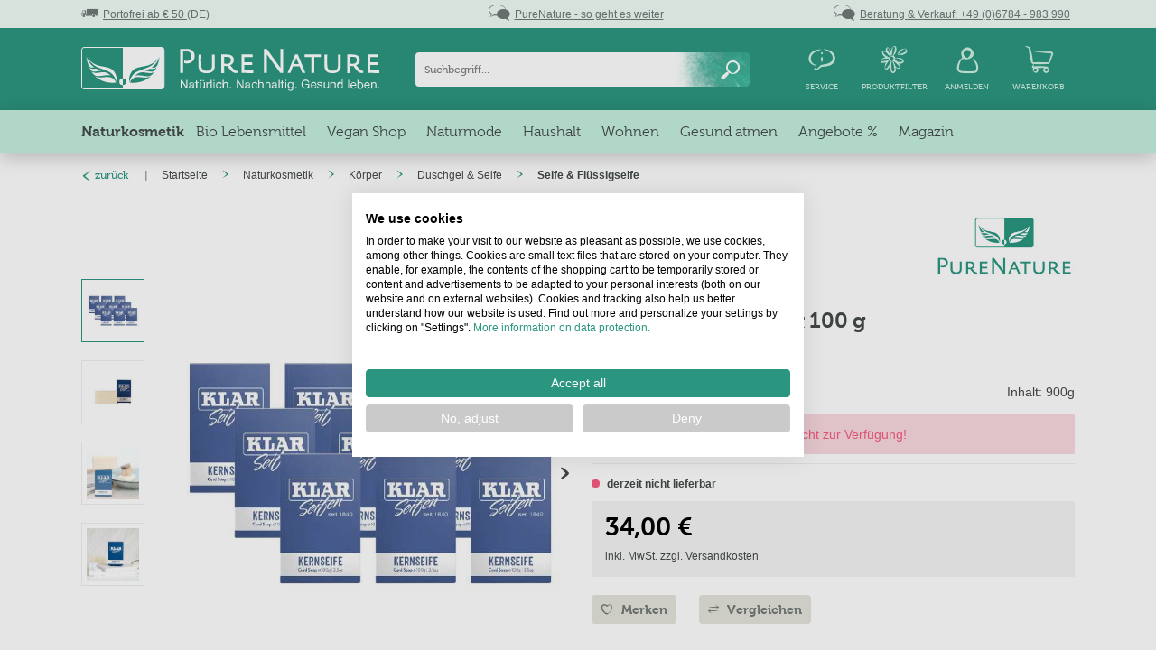

--- FILE ---
content_type: text/html; charset=UTF-8
request_url: https://www.purenature.de/klar-pflanzliche-kernseife
body_size: 28765
content:
<!DOCTYPE html>
<html class="no-js" lang="de" itemscope="itemscope" itemtype="http://schema.org/WebPage">
<head>
<meta charset="utf-8">
<meta name="author" content="" />
<meta name="robots" content="index,follow" />
<meta name="revisit-after" content="" />
<meta name="keywords" content="" />
<meta property="og:type" content="product" />
<meta property="og:site_name" content="Naturprodukte &amp; Naturkost Online-Shop - PureNature" />
<meta property="og:url" content="https://www.purenature.de/klar-pflanzliche-kernseife" />
<meta property="og:title" content="Klar Kernseife, Set, 9x 100 g" />
<meta property="og:description" content="" />
<meta property="og:image" content="https://www.purenature.de/media/image/2e/af/ba/21704_0165f06ceb3f6a3.jpg" />
<meta property="product:brand" content="PureNature" />
<meta property="product:price" content="34,00" />
<meta property="product:product_link" content="https://www.purenature.de/klar-pflanzliche-kernseife" />
<meta name="twitter:card" content="product" />
<meta name="twitter:site" content="Naturprodukte &amp; Naturkost Online-Shop - PureNature" />
<meta name="twitter:title" content="Klar Kernseife, Set, 9x 100 g" />
<meta name="twitter:description" content="" />
<meta name="twitter:image" content="https://www.purenature.de/media/image/2e/af/ba/21704_0165f06ceb3f6a3.jpg" />
<meta itemprop="copyrightHolder" content="Naturprodukte &amp; Naturkost Online-Shop - PureNature" />
<meta itemprop="copyrightYear" content="2014" />
<meta itemprop="isFamilyFriendly" content="True" />
<meta itemprop="image" content="https://www.purenature.de/media/unknown/2c/07/e0/purenature_logo.svg" />
<meta name="viewport" content="width=device-width, initial-scale=1.0, user-scalable=no">
<meta name="mobile-web-app-capable" content="yes">
<meta name="apple-mobile-web-app-title" content="Naturprodukte &amp; Naturkost Online-Shop - PureNature">
<meta name="apple-mobile-web-app-capable" content="yes">
<meta name="apple-mobile-web-app-status-bar-style" content="default">
<link rel="alternate" hreflang="de-de" href="https://www.purenature.de/klar-pflanzliche-kernseife" />
<link rel="alternate" hreflang="de-at" href="https://www.purenature.at/klar-pflanzliche-kernseife" />
<link rel="alternate" hreflang="x-default" href="https://www.purenature24.com/Klar-Kernseife-Set-9x-100-g-6232" />
<link rel="alternate" hreflang="es-es" href="https://www.purenature.es/jabon-klar-seifen-9uds" />
<meta name="google-site-verification" content="GPKBQIodgOfjviVZxnhElDi7mXIl3xGDqT3kHBNRWTw" />
<meta name="msvalidate.01" content="B043E487BCA4BE63EC0AD0E49AF85F63"/>
<link rel="apple-touch-icon" href="/themes/Frontend/BestitPureNature/frontend/_public/src/img/favicons/apple-touch-icon.png">
<link rel="shortcut icon" href="/themes/Frontend/BestitPureNature/frontend/_public/src/img/favicons/favicon.ico">
<link datatest="www.purenature.de" rel="mask-icon" href="/themes/Frontend/BestitPureNature/frontend/_public/src/img/favicons/safari-pinned-tab.svg">
<link rel="icon" type="image/png" sizes="192x192" href="/themes/Frontend/BestitPureNature/frontend/_public/src/img/favicons/android-chrome-192x192.png">
<link rel="icon" type="image/png" sizes="32x32" href="/themes/Frontend/BestitPureNature/frontend/_public/src/img/favicons/favicon-32x32.png">
<meta name="msapplication-navbutton-color" content="@color-primary" />
<meta name="application-name" content="Naturprodukte &amp; Naturkost Online-Shop - PureNature" />
<meta name="msapplication-starturl" content="https://www.purenature.de/" />
<meta name="msapplication-window" content="width=1024;height=768" />
<meta name="msapplication-TileImage" content="/themes/Frontend/BestitPureNature/frontend/_public/src/img/favicons/mstile-150x150.png">
<meta name="msapplication-TileColor" content="@color-primary">
<meta name="theme-color" content="@color-primary" />
<link rel="canonical" href="https://www.purenature.de/klar-pflanzliche-kernseife"/>
<title itemprop="name">Klar Kernseife, Set, 9x 100 g - PureNature</title>
<link href="/web/cache/1769087015_f88737e3384ee050cbe79e4807e72018.css" media="all" rel="stylesheet" type="text/css" />
<style>
.remodal {
background-repeat: no-repeat;
background-image: url('https://www.purenature.de/media/image/02/66/c7/360x300-popup-white.jpg');
width: auto;
max-width: none;
}
.remodal{background-color:transparent} .remodal p.newsletter--title{color:#d40000;font-size:36px;} .remodal .newsletter--content{ color:#00; margin-top: 10px; !important;} .remodal .newsletter--form{background: transparent;} .remodal-close {color:#00}} .newsletter--headline {margin-bottom: 0px;margin-left: 20px;} .panel--body.is--wide {padding: 0px 0px 0px 0px; padding: 0rem 0rem 0rem 0rem;} .panel--body { padding: 10px 10px 10px 0px; padding: 0rem 0rem 0rem 0rem; margin-right:10px;}
</style>
<script src="/themes/Frontend/Responsive/frontend/_public/src/js/vendors/modernizr/modernizr.custom.35977.js"></script>
<script>
dataLayer = [];
</script>
<script>
function handleConsentChange(e) {
var consent = e.detail || {};
var advertisingConsent = consent.advertising || null; // Get advertising consent from event detail
// Set default Bing Ads consent to 'denied'
window.uetq = window.uetq || [];
window.uetq.push('consent', 'default', {
'ad_storage': 'denied'
});
if (advertisingConsent === true) {
// Bing Ads: Push Ads enabled
window.uetq.push('consent', 'update', {
'ad_storage': 'granted'
});
} else if (advertisingConsent === false || advertisingConsent === null) {
// Bing Ads: Push Ads Disabled
window.uetq.push('consent', 'update', {
'ad_storage': 'denied'
});
} else {
console.error("Unexpected advertising consent value:", advertisingConsent);
}
}
// Add event listeners for cf_consent and cf_consent_loaded
window.addEventListener("cf_consent", handleConsentChange);
window.addEventListener("cf_consent_loaded", handleConsentChange);
</script>
<script rel="preload">(function(w,d,s,l,i){w[l]=w[l]||[];w[l].push({'gtm.start':
new Date().getTime(),event:'gtm.js'});var f=d.getElementsByTagName(s)[0],
j=d.createElement(s),dl=l!='dataLayer'?'&l='+l:'';j.async=true;j.src=
'//www.googletagmanager.com/gtm.js?id='+i+dl;f.parentNode.insertBefore(j,f);
})(window,document,'script','dataLayer','GTM-P3CB3L');</script>
</head>
<body class="is--ctl-detail is--act-index">
<noscript><iframe src="//www.googletagmanager.com/ns.html?id=GTM-P3CB3L" height="0" width="0" style="display:none;visibility:hidden"></iframe></noscript>
<script>
gtag('event', 'page_view', {
'send_to': 'AW-1071621709',
'ecomm_prodid': '21704',
'ecomm_pagetype': 'product',
'ecomm_totalvalue': '34',
'ecomm_category': 'Seife &amp; Flüssigseife',
'ecomm_productname': 'Klar Kernseife, Set, 9x 100 g'
});
dataLayer.push({
'ecommerce': {
'impressions': [
{
'name': 'Klar Kernseife 100 g',
'id': '21703',
'price': '3.97',
'brand': 'PureNature',
'list': 'Crossselling',
'position': 0
},
],
'detail': {
'actionField': {'list': 'Seife &amp; Flüssigseife'},
'products': [{
'name': 'Klar Kernseife, Set, 9x 100 g',
'id': '21704',
'price': '34',
'brand': 'PureNature',
'category': 'Seife &amp; Flüssigseife',
'variant': ''
}]
}
}
,
'event': 'fireRemarketingTag',
'google_tag_params': {
'ecomm_prodid': '21704',
'ecomm_pagetype': 'product',
'ecomm_totalvalue': '34',
'ecomm_category': 'Seife &amp; Flüssigseife',
'ecomm_productname': 'Klar Kernseife, Set, 9x 100 g'
}
});
</script>
<script>
dataLayer.push({
'ecommerce': {
'impressions': [
{
'name': 'Klar Kernseife 100 g',
'id': '21703',
'price': '3.97',
'brand': 'PureNature',
'list': 'Crossselling',
'position': 0
},
],
'detail': {
'actionField': {'list': 'Seife &amp; Flüssigseife'},
'products': [{
'name': 'Klar Kernseife, Set, 9x 100 g',
'id': '21704',
'price': '34',
'brand': 'PureNature',
'category': 'Seife &amp; Flüssigseife',
'variant': ''
}]
}
}
,
'event': 'fireRemarketingTag',
'google_tag_params': {
'ecomm_prodid': '21704',
'ecomm_pagetype': 'product',
'ecomm_totalvalue': '34',
'ecomm_category': 'Seife &amp; Flüssigseife'
}
});
</script>
<div class="page-wrap">
<noscript class="noscript-main">
<div class="alert is--warning">
<div class="alert--icon">
<i class="icon--element icon--warning"></i>
</div>
<div class="alert--content">
Um Naturprodukte&#x20;&amp;&#x20;Naturkost&#x20;Online-Shop&#x20;-&#x20;PureNature in vollem Umfang nutzen zu können, empfehlen wir Ihnen Javascript in Ihrem Browser zu aktiveren.
</div>
</div>
</noscript>
<header class="header-main">
<div class="emz-conversion-header">
<div class="container">
<div class="emz-conversion-header-column">
<a href="/versandkosten"><i class="usp-bar--item-icon icon--truck"></i>&nbsp;&nbsp;<u>Portofrei ab € 50 </u>(DE)</u></a>
</div>
<div class="emz-conversion-header-column">
<a href="/wir-sagen-danke"><i class="usp-bar--item-icon icon--chat"></i>&nbsp;&nbsp;<u>PureNature - so geht es weiter</u></a>
</div>
<div class="emz-conversion-header-column">
<a href="/kontakt-service-seite"><i class="usp-bar--item-icon icon--chat"></i>&nbsp;&nbsp;<u>Beratung & Verkauf: +49 (0)6784 - 983 990</u></a>
</div>
</div>
</div>
<div class="container header--navigation">
<div class="logo-main block-group" role="banner">
<div class="logo">
<a class="logo--link" href="https://www.purenature.de/" title="Naturprodukte &amp; Naturkost Online-Shop - PureNature - zur Startseite wechseln">
<picture>
<source srcset="https://www.purenature.de/media/unknown/2c/07/e0/purenature_logo.svg" media="(min-width: 78.75em)">
<source srcset="https://www.purenature.de/media/unknown/2c/07/e0/purenature_logo.svg" media="(min-width: 64em)">
<source srcset="/themes/Frontend/BestitPureNature/frontend/_public/src/img/logos/logo-desktop-white.svg" media="(min-width: 48em)">
<img class="lazyload" data-srcset="/themes/Frontend/BestitPureNature/frontend/_public/src/img/logos/logo-mobile-white.svg" alt="Naturprodukte &amp; Naturkost Online-Shop - PureNature - zur Startseite wechseln" />
</picture>
</a>
</div>
</div>
<nav class="shop--navigation block-group">
<ul class="navigation--list block-group" role="menubar">
<li class="navigation--entry entry--menu-left" role="menuitem">
<a class="entry--link entry--trigger media media--horizontal media--center" href="#offcanvas--left" data-offcanvas="true" data-offCanvasSelector=".sidebar-main">
<i class="entry--icon icon--list media--image"></i>
<span class="entry--label media--body">Menü</span>
</a>
</li>
<li class="navigation--entry entry--search" role="menuitem" data-search="true" data-searchFieldSelector=".js--search-field">
<a class="entry--link entry--trigger media media--horizontal media--center" href="#show-hide--search">
<i class="entry--icon icon--search media--image"></i>
<span class="search--display entry--label media--body">Suchen</span>
</a>
<form action="/search" method="get" class="main-search--form js--search-form">
<div class="input-group">
<input type="search" name="sSearch" class="input-group--input js--search-field input--no-border" autocomplete="off" autocapitalize="off" placeholder="Suchbegriff..." maxlength="30">
<div class="input-group--btn">
<button type="submit" class="btn is--fade-left js--search-button">
<i class="icon--search"></i>
</button>
</div>
</div>
<div class="form--ajax-loader">&nbsp;</div>
</form>
<div class="main-search--results"></div>
</li>
<li class="navigation--entry entry--service" role="menuitem">
<a class="entry--link media media--horizontal media--center" href="#" data-flyout="true">
<i class="entry--icon icon--service media--image"></i>
<span class="entry--label media--body">Service</span>
</a>
<div class="service-flyout flyout--container js--flyout-target">
<div class="flyout">
<div class="flyout--row row">
<div class="col--xs-6">
<div class="headline-4 text--primary margin-bottom-xs">Service &amp; Beratung</div>
<p>Haben Sie Fragen?<br>Rufen Sie uns einfach an:</p>
<div class="headline-4">06784 - 983 990 </div>
</div>
<img class="lazyload service-flyout--contact" data-src="https://www.purenature.de/media/image/6f/e8/63/contact-default.jpg" alt="Ihr Kontakt">
</div>
<div class="flyout--row">
<ul class="nav nav--columns">
<li class="nav--item">
<a class="nav--link" href="https://www.purenature.de/zahlung" title="Zahlung">
Zahlung
</a>
</li>
<li class="nav--item">
<a class="nav--link" href="https://www.purenature.de/rueckgabe" title="Rückgabe">
Rückgabe
</a>
</li>
<li class="nav--item">
<a class="nav--link" href="https://www.purenature.de/versand-lieferung" title="Versand &amp; Lieferung">
Versand & Lieferung
</a>
</li>
<li class="nav--item">
<a class="nav--link" href="https://www.purenature.de/mein-kundenkonto" title="Mein Kundenkonto" target="_parent">
Mein Kundenkonto
</a>
</li>
<li class="nav--item">
<a class="nav--link" href="/katalogbestellung" title="Katalog bestellen" target="_parent">
Katalog bestellen
</a>
</li>
<li class="nav--item">
<a class="nav--link" href="/note" title="Merkzettel">
Merkzettel
</a>
</li>
<li class="nav--item">
<a class="nav--link" href="https://www.purenature.de/datenschutz" title="Datenschutz">
Datenschutz
</a>
</li>
<li class="nav--item">
<a class="nav--link" href="https://www.purenature.de/gutscheine" title="Gutscheine">
Gutscheine
</a>
</li>
<li class="nav--item">
<a class="nav--link" href="/newsletter-anmeldung" title="Newsletter">
Newsletter
</a>
</li>
<li class="nav--item">
<a class="nav--link" href="/sendungsverfolgung" title="Lieferung verfolgen" target="_parent">
Lieferung verfolgen
</a>
</li>
<li class="nav--item">
<a class="nav--link" href="https://www.purenature.de/haeufige-fragen" title="Häufige Fragen">
Häufige Fragen
</a>
</li>
<li class="nav--item">
<a class="nav--link" href="/bestellung" title="Beratung &amp; Filter" target="_parent">
Beratung & Filter
</a>
</li>
<li class="nav--item">
<a class="nav--link" href="/kontakt-service-seite" title="Kontakt" target="_self">
Kontakt
</a>
</li>
<li class="nav--item">
<a class="nav--link" href="/ueber-uns" title="Über PureNature" target="_parent">
Über PureNature
</a>
</li>
</ul>
</div>
<div class="service-flyout--payment flyout--row">
<a class="navigation--link marketing-link" href="/zahlung-per-paypal" target="_blank">
<picture>
<source data-srcset="/themes/Frontend/BestitPureNature/frontend/_public/src/img/payment/k-PayPal_2014_logo29.webp" type="image/webp">
<source data-srcset="https://www.purenature.de/media/image/a8/f8/48/k-PayPal_2014_logo29.png" type="image/jpeg">
<img class="lazyload" data-src="https://www.purenature.de/media/image/a8/f8/48/k-PayPal_2014_logo29.png" alt="Paypal" width="">
</picture>
</a>
<a class="navigation--link marketing-link" href="/zahlung-per-kreditkarte" target="_blank">
<picture>
<source data-srcset="/themes/Frontend/BestitPureNature/frontend/_public/src/img/payment/k-MasterCard_Logo29.webp" type="image/webp">
<source data-srcset="https://www.purenature.de/media/image/07/84/8a/k-MasterCard_Logo29.png" type="image/jpeg">
<img class="lazyload" data-src="https://www.purenature.de/media/image/07/84/8a/k-MasterCard_Logo29.png" alt="Master Card" width="">
</picture>
</a>
<a class="navigation--link marketing-link" href="/zahlung-per-kreditkarte" target="_blank">
<picture>
<source data-srcset="/themes/Frontend/BestitPureNature/frontend/_public/src/img/payment/k-Visa_Inc-_logo29.webp" type="image/webp">
<source data-srcset="https://www.purenature.de/media/image/a2/be/12/k-Visa_Inc-_logo29.png" type="image/jpeg">
<img class="lazyload" data-src="https://www.purenature.de/media/image/a2/be/12/k-Visa_Inc-_logo29.png" alt="VISA" width="">
</picture>
</a>
<a class="navigation--link marketing-link" href="/zahlung-per-kreditkarte" target="_blank">
<picture>
<source data-srcset="/themes/Frontend/BestitPureNature/frontend/_public/src/img/payment/k-2000px-American_Express_log29.webp" type="image/webp">
<source data-srcset="https://www.purenature.de/media/image/3c/70/56/k-2000px-American_Express_log29.png" type="image/jpeg">
<img class="lazyload" data-src="https://www.purenature.de/media/image/3c/70/56/k-2000px-American_Express_log29.png" alt="American Express" width="">
</picture>
</a>
</div>
</div>
</div>
</li>
<li class="is--hidden"
    data-swdata="true"
    data-basket-quantity="0"
    data-basket-amount="0"
    data-notes="0"
    data-loggedin="false">
</li>


    
    <li class="navigation--entry entry--product-filter " role="menuitem">
        <a class="entry--link media media--horizontal media--center js--collapse-hybrid"
            href="https://www.purenature.de/filter"
            data-collapseTarget=".js--filter-flyout"
            data-animationSpeed="0"
            data-closeSiblings="true"
            data-siblingGroupId="header-mobile"
            data-closeOnEvent="plugin/swSearch/onOpenMobileSearch">

            <i class="entry--icon icon--flower media--image"></i>
            <span class="entry--label media--body">Produktfilter</span>
        </a>

        
        
            <div class="filter-flyout flyout--container flyout--container-mobile-full js--flyout-target js--filter-flyout">
    
                                                                                                                                                                                                                                                                                                                                                                                                                                                                                                                                                                                                                                                                                                                                                                                                                                                                                            
                                                                                                                                                                                            
                                                                                                                                                                                                                                                                                                                                                                                                                                                                                                                                                                                                                                                                                                                                                                                                                                                                                                                                                                                                                                                                                                                                                                                                                                                                                                                                                                                                                                                                                                                                                                                                                                                                                                                                                                                                                                                                                                                                                                                                                                                                                                                                                                                                                                                                                                                                                                                                                                                                                                                                                                                                                                                                                                                                                                                                                                                                                                                                                                                                                                                                                                                                                                                                                                                                                                                                                                                                                                                                                                                                                                                                                                                                                                                                                                                                                                                                                                                                                                                                                                                                                                                                                                                                                                                                                                                                                                                                                                                                                                                                                                                                                                                                                                                                                                                                                                                                                                                                                                                                                                                                                                                                                                                                                                                                                                                                                                                                                                                                                                                                                                                                                                                                                                                                                                                                                                                                                                                                                                                                                                                                                                                                                                                                                                                                                                                                                                                                                                                                                                                                                                                                                                                                                                                                                                                                                                                                                                                                                                                                                                                                                                                                                                                                                                                                                                                                                                                                                                                                                                                                                                                                                                                                                                                                                                                                                                                                                                                                                                                                                                                                                                                                                                                                                                                                                                                                                                                                                                                                                                                                                                                                                                                                                                                                                                                                                                                                                                                                                                                                                                                                                                                                                                                                                                                                                                                                                                                                                                                                                                                                                                                                                                                                                                                                                                                                                                                                                                                                                                                                                                                                                                                                                                                                                                                                                                                                                                                                                                                                                                                                                                                                                                                                                                                                                                                                                                                                                                                                                                                                                                                                                                                                                                                                                                                                                                                                                                                                                                                                                                                                                                                                                                                                                                                                                                                                                                                                                                                                                                                                                                                                                                                                                                                                                                                                                                                                                                                                                                                                                                                                                                                                                                                                                                                                                                                                                                                                                                                                                                                                                                                                                                                                                                                                                                                                                                                                                                                                                                                                                                                                                                                                                                                                                                                                                                                                                                                                                                                                                                                                                                                                                                                                                                                                                                                                                                                                                                                                                                                                                                                                                                                                                                                                                                                                                                                                                                                                                                                                                                                                                                                                                                                                                                                                                                                                                                                                                                                                                                                                                                                                                                                                                                                                                                                                                                                                                                                                                                                                                                                                                                                                                                                                                                                                                                                                                                                                                                                                                                                                                                                                                                                                                                                                                                                                                                                                                                                                                                                                                                                                                                                                                                                                                                                                                                                                                                                                                                                                                                                                                                                                                                                                                                                                                                                                                                                                                                                                                                                                                                                                                                                                                                                                                                                                                                                                                                                                                                                                                                                                                                                                                                                                                                                                                                                                                                                                                                                                                                                                                                                                                                                                                                                                                                                                                                                                                                                                                                                                                                                                                                                                                                                                                                                                                                                                                                                                                                                                                                                                                                                                                                                                                                                                                                                                                                                                                                                                                                                                                                                                                                                                                                                                                                                                                                                                                                                                                                                                                                                                                                                                                                                                                                                                                                                                                                                                                                                                                                                                                                                                                                                                                                                                                                                                                                                                                                                                                                                                                                                                                                                                                                                                                                                                                                                                                                                                                                                                                                                                                                                                                                                                                                                                                                                                                                                                                                                                                                                                                                                                                                                                                                                                                                                                                                                                                                                                                                                                                                                                                                                                                                                                                                                                                                                                                                                                                                                                                                                                                                                                                                                                                                                                                                                                                                                                                                                                                                                                                                                                                                                                                                                                                                                                                                                                                                                                                                                                                                                                                                                                                                                                                                                                                                                                                                                                                                                                                                                                                                                                                                                                                                                                                                                                                                                                                                                                                                                                                                                                                                                                                                                                                                                                                                                                                                                                                                                                                                                                                                                                                                                                                                                                                                                                                                                                                                                                                                                                                                                                                                                                                                                                                                                                                                                                                                                                                                                                                                                                                                                                                                                                                                                                                                                                                                                                                                                                                                                                                                                                                                                                                                                                                                                                                                                                                                                                                                                                                                                                                                                                                                                                                                                                                                                                                                                                                                                                                                                                                                                                                                                                                                                                                                                                                                                                                                                                                                                                                                                                                                                                                                                                                                                                                                                                                                                                                                                                                                                                                                                                                                                                                                                                                                                                                                                                                                                                                                                                                                                                                                                                                                                                                                                                                                                                                                                                                                                                                                                                                                                                                                                                                                                                                                                                                                                                                                                                                                                                                                                                                                                                                                                                                                                                                                                                                                                                                                                                                                                                                                                                                                                                                                                                                                                                                                                                                                                                                                                                                                                                                                                                                                                                                                                                                                                                                                                                                                                                                                                                                                                                                                                                                                                                                                                                                                                                                                                                                                                                                                                                                                                                                                                                                                                                                                                                                                                                                                                                                                                                                                                                                                                                                                                                                                                                                                                                                                                                                                                                                                                                                                                                                                                                                                                                                                                                                                                                                                                                                                                                                                                                                                                                                                                                                                                                                                                                                                                                                                                                                                                                                                                                                                                                                                                                                                                                                                                                                                                                                                                                                                                                                                                                                                                                                                                                                                                                                                                                                                                                                                                                                                                                                                                                                                                                                                                                                                                                                                                                                                                                                                                                                                                                                                                                                                                                                                                                                                                                                                                                                                                                                                                                                                                                                                                                                                                                                                                                                                                                                                                                                                                                                                                                                                                                                                                                                                                                                                                                                                                                                                                                                                                                                                                                                                                                                                                                                                                                                                                                                                                                                                                                                                                                                                                                                                                                                                                                                                                                                                                                                                                                                                                                                                                                                                                                                                                                                                                                                                                                                                                                                                                                                                                                                                                                                                                                                                                                                                                                                                                                                                                                                                                                                                                                                                                                                                                                                                                                                                                                                                                                                                                                                                                                                                                                                                                                                                                                                                                                                                                                                                                                                                                                                                                                                                                                                                                                                                                                                                                                                                                                                                                                                                                                                                                                                                                                                                                                                                                                                                                                                                                                                                                                                                                                                                                                                                                                                                                                                                                                                                                                                                                                                                                                                                                                                                                                                                                                                                                                                                                                                                                                                                                                                                                                                                                                                                                                                                                                                                                                                                                                                                                                                                                                                                                                                                                                                                                                                                                                                                                                                                                                                                                                                                                                                                                                                                                                                                                                                                                                                                                                                                                                                                                                                                                                                                                                                                                                                                                                                                                                                                                                                                                                                                                                                                                                                                                                                                                                                                                                                                                                                                                                                                                                                                                                                                                                                                                                                                                                                                                                                                                                                                                                                                                                                                                                                                                                                                                                                                                                                                                                                                                                                                                                                                                                                                                                                                                                                                                                                                                                                                                                                                                                                                                                                                                                                                                                                                                                                                                                                                                                                                                                                                                                                                                                                                                                                                                                                                                                                                                                                                                                                                                                                                                                                                                                                                                                                                                                                                                                                                                                                                                                                                                                                                                                                                                                                                                                                                                                                                                                                                                                                                                                                                                                                                                                                                                                                                                                                                                                                                                                                                                                                                                                                                                                                                                                                                                                                                                                                                                                                                                                                                                                                                                                                                                                                                                                                                                                                                                                                                                                                                                                                                                                                                                                                                                                                                                                                                                                                                                                                                                                                                                                                                                                                                                                                                                                                                                                                                                                                                                                                                                                                                                                                                                                                                                                                                                                                                                                                                                                                                                                                                                                                                                                                                                                                                                                                                                                                                                                                                                                                                                                                                                                                                                                                                                                                                                                                                                                                                                                                                                                                                                                                                                                                                                                                                                                                                                                                                                                                                                                                                                                                                                                                                                                                                                                                                                                                                                                                                                                                                                                                                                                                                                                                                                                                                                                                                                                                                                                                                                                                                                                                                                                                                                                                                                                                                                                                                                                                                                                                                                                                                                                                                                                                                                                                                                                                                                                                                                                                                                                                                                                                                                                                                                                                                                                                                                                                                                                                                                                                                                                                                                                                                                                                                                                                                                                                                                                                                                                                                                                                                                                                                                                                                                                                                                                                                                                                                                                                                                                                                                                                                                                                                                                                                                                                                                                                                                                                                                                                                                                                                                                                                                                                                                                                                                                                                                                                                                                                                                                                                                                                                                                                                                                                                                                                                                                                                                                                                                                                                                                                                                                                                                                                                                                                                                                                                                                                                                                                                                                                                                                                                                                                                                                                                                                                                                                                                                                                                                                                                                                                                                                                                                                                                                                                                                                                                                                                                                                                                                                                                                                                                                                                                                                                                                                                                                                                                                                                                                                                                                                                                                                                                                                                                                                                                                                                                                                                                                                                                                                                                                                                                                                                                                                                                                                                                                                                                                                                                                                                                                                                                                                                                                                                                                                                                                                                                                                                                                                                                                                                                                                                                                                                                                                                                                                                                                                                                                                                                                                                                                                                                                                                                                                                                                                                                                                                                                                                                                                                                                                                                                                                                                                                                                                                                                                                                                                                                                                                                                                                                                                                                                                                                                                                                                                                                                                                                                                                                                                                                                                                                                                                                                                                                                                                                                                                                                                                                                                                                                                                                                                                                                                                                                                                                                                                                                                                                                                                                                                                                                                                                                                                                                                                                                                                                                                                                                                                                                                                                                                                                                                                                                                                                                                                                                                                                                                                                                                                                                                                                                                                                                                                                                                                                                                                                                                                                                                                                                                                                                                                                                                                                                                                                                                                                                                                                                                                                                                                                                                                                                                                                                                                                                                                                                                                                                                                                                                                                                                                                                                                                                                                                                                                                                                                                                                                                                                                                                                                                                                                                                                                                                                                                                                                                                                                                                                                                                                                                                                                                                                                                                                                                                                                                                                                                                                                                                                                                                                                                                                                                                                                                                                                                                                                                                                                                                                                                                                                                                                                                                                                                                                                                                                                                                                                                                                                                                                                                                                        
    

    
    <div class="is--hidden">
            </div>


    <div class="flyout">
                    <div class="padding-m">
                <div class="headline-4 text--primary margin-bottom-xs">Produktfilter</div>
                <p class="margin-bottom-xs">Lassen Sie nur noch geeignete Produkte anzeigen und erstellen Sie ein persönliches Filterprofil.</p>
                <a href="https://www.purenature.de/filter" class="link link--display">
                    mehr erfahren
                    <i class="icon--arrow-right"></i>
                </a>
            </div>

            <hr>

            <div class="padding-m">
                <div class="headline-4 margin-bottom-xs">So funktioniert&#39;s</div>
                <ol class="margin-bottom-m">
                    <li>Fragebogen ausfüllen</li>
                    <li>Profil speichern</li>
                    <li>Fertig</li>
                </ol>


                <a class="btn is--primary is--large is--fluid is--center text--large margin-bottom-xs has--icon-big" href="https://www.purenature.de/filter">
                    jetzt Profil erstellen
                    <i class="icon--arrow-right"></i>
                </a>

                                    <div class="is--align-center">
                        <p>Sie haben schon ein Profil?</p>
                        <a href="https://www.purenature.de/account" class="link link--display">
                            einfach anmelden
                            <i class="icon--arrow-right"></i>
                        </a>
                    </div>
                            </div>
            </div>
</div>
        
    </li>

    
    
    <li class="navigation--entry entry--account" role="menuitem">
        <a href="https://www.purenature.de/account"
           class="account--link entry--link media media--horizontal media--center js--collapse-hybrid"
           data-collapseTarget=".js--account-flyout"
           data-animationSpeed="0"
           data-closeSiblings="true"
           data-siblingGroupId="header-mobile"
           data-closeOnEvent="plugin/swSearch/onOpenMobileSearch">

            <i class="entry--icon icon--account media--image"></i>
            <span class="account--display entry--label media--body">
                                    Anmelden
                            </span>
        </a>

        
        
            

<div class="account-flyout js--account-flyout flyout--container flyout--container-mobile-full js--flyout-target">
    <div class="flyout">
        <div class="flyout account-flyout--box padding-s">
            <div class="account-flyout--login-container">
                                    <div class="headline-4 text--primary margin-bottom-m">
                        Anmelden
                    </div>
                    <div class="account-flyout--login">
                        <form class="account-flyout--login-form" name="sLogin" method="post"
                              action="https://www.purenature.de/account/login" novalidate>
                            <input tabindex="11" placeholder="Ihre E-Mail-Adresse" name="email" type="text" id="email"
                                   autocomplete="off"/>
                            <input tabindex="12" placeholder="Passwort" name="password" type="password" id="password"
                                   autocomplete="off"/>
                            <div class="account-flyout--action-buttons">
                                <button type="submit"
                                        tabindex="13"
                                        title="Anmelden"
                                        class="account-flyout--login-link btn is--primary is--large is--fluid is--center text--large has--icon-big"
                                        name="Submit"
                                        onClick="this.form.submit();">
                                    Anmelden
                                    <i class="icon--arrow-right"></i>
                                </button>
                                <a class="account-flyout--register-link btn is--secondary is--large is--fluid is--center text--large has--icon-big"
                                   tabindex="14"
                                   title="Registrieren"
                                   href="https://www.purenature.de/account">
                                    Registrieren
                                    <i class="icon--arrow-right"></i>
                                </a>
                            </div>
                        </form>
                    </div>
                    <div class="account-flyout--lost-password">
                        <a href="https://www.purenature.de/account/password"
                           class="link account-flyout--link"
                           tabindex="15"
                           title="&lt;b&gt;&lt;u&gt;Passwort vergessen?&lt;/u&gt;&lt;/b&gt; Hier können Sie Ihr Passwort anfordern, falls Ihre E-Mail-Adresse schon registriert ist.">
                            <b><u>Passwort vergessen?</u></b> Hier können Sie Ihr Passwort anfordern, falls Ihre E-Mail-Adresse schon registriert ist.
                        </a>
                    </div>
                            </div>
        </div>
    </div>
</div>
        
    </li>




    <li class="navigation--entry entry--cart" role="menuitem">
        <a class="cart--link entry--link media media--horizontal media--center" href="https://www.purenature.de/checkout/cart">
            <div class="media--image">
                <i class="entry--icon icon--basket"></i>
                <span class="badge is--primary cart--quantity is--hidden" data-show-on-basketQuantity="true" data-bind-on-basketQuantity="true">0</span>
            </div>
            <span class="entry--label media--body">
                                    Warenkorb
                            </span>
        </a>
        <div class="ajax-loader">&nbsp;</div>
    </li>




</ul>
</nav>
<div class="container--ajax-cart" data-collapse-cart="true"></div>
</div>
</header>
<nav class="navigation-main">
<div class="container" data-menu-scroller="true" data-listSelector=".navigation--list.container" data-viewPortSelector=".navigation--list-wrapper">
<div class="navigation--list-wrapper">
<ul class="navigation--list container" role="menubar" itemscope="itemscope" itemtype="http://schema.org/SiteNavigationElement">
<li class="navigation--entry is--active" role="menuitem">
<a class="navigation--link is--active" data-flyout="true" data-targetSelector=".js--category-flyout-202" data-aligntopborder="true" data-activelink="false" href="https://www.purenature.de/naturkosmetik" data-ianeo="123" title="Naturkosmetik" itemprop="url">
<span itemprop="name">Naturkosmetik</span>
</a>
</li>
<li class="navigation--entry" role="menuitem">
<a class="navigation--link" data-flyout="true" data-targetSelector=".js--category-flyout-203" data-aligntopborder="true" data-activelink="false" href="https://www.purenature.de/bio-lebensmittel" data-ianeo="123" title="Bio Lebensmittel" itemprop="url">
<span itemprop="name">Bio Lebensmittel</span>
</a>
</li>
<li class="navigation--entry" role="menuitem">
<a class="navigation--link" data-flyout="true" data-targetSelector=".js--category-flyout-204" data-aligntopborder="true" data-activelink="false" href="https://www.purenature.de/vegan-shop" data-ianeo="123" title="Vegan Shop" itemprop="url">
<span itemprop="name">Vegan Shop</span>
</a>
</li>
<li class="navigation--entry" role="menuitem">
<a class="navigation--link" data-flyout="true" data-targetSelector=".js--category-flyout-3931" data-aligntopborder="true" data-activelink="false" href="https://www.purenature.de/naturmode" data-ianeo="123" title="Naturmode" itemprop="url">
<span itemprop="name">Naturmode</span>
</a>
</li>
<li class="navigation--entry" role="menuitem">
<a class="navigation--link" data-flyout="true" data-targetSelector=".js--category-flyout-205" data-aligntopborder="true" data-activelink="false" href="https://www.purenature.de/haushaltsartikel-und-haushaltsgeraete" data-ianeo="123" title="Haushalt" itemprop="url">
<span itemprop="name">Haushalt</span>
</a>
</li>
<li class="navigation--entry" role="menuitem">
<a class="navigation--link" data-flyout="true" data-targetSelector=".js--category-flyout-206" data-aligntopborder="true" data-activelink="false" href="https://www.purenature.de/wohnen-und-schlafen" data-ianeo="123" title="Wohnen" itemprop="url">
<span itemprop="name">Wohnen</span>
</a>
</li>
<li class="navigation--entry" role="menuitem">
<a class="navigation--link" data-flyout="true" data-targetSelector=".js--category-flyout-382" data-aligntopborder="true" data-activelink="false" href="https://www.purenature.de/gesund-atmen" data-ianeo="123" title="Gesund atmen" itemprop="url">
<span itemprop="name">Gesund atmen</span>
</a>
</li>
<li class="navigation--entry" role="menuitem">
<a class="navigation--link" href="https://www.purenature.de/angebote-der-woche" data-ianeo="123" title="Angebote %" itemprop="url">
<span itemprop="name">Angebote %</span>
</a>
</li>
<li class="navigation--entry" role="menuitem">
<a class="navigation--link" data-flyout="true" data-targetSelector=".js--category-flyout-453" data-aligntopborder="true" data-activelink="false" href="https://www.purenature.de/magazin-allergie-und-gesundheit" data-ianeo="123" title="Magazin" itemprop="url">
<span itemprop="name">Magazin</span>
</a>
</li>
</ul>
</div>
<div class="container js--category-flyouts">
<div class="js--category-flyout-202 advanced-menu category-flyout flyout" style="display: none;">
<div class="flyout--arrow js--flyout-arrow"></div>
<div class="menu--container">
<div class="content--wrapper has--content has--teaser">
<div class="layout--elements-auto-height ">
<ul class="menu--list menu--level-0 columns--3" style="width: 70%;">
<li class="menu--list-item item--level-0" style="width: 100%">
<a href="/haarpflege-und-haarstyling" class="menu--list-item-link" title="Haar">Haar</a>
<ul class="menu--list menu--level-1 columns--3">
<li class="menu--list-item item--level-1">
<a href="/naturkosmetik/haar/shampoo" class="menu--list-item-link category--link" title="Shampoo">Shampoo</a>
</li>
<li class="menu--list-item item--level-1">
<a href="https://www.purenature.de/haarkur-und-haarspuelung" class="menu--list-item-link category--link" title="Haarkur & Haarspülung">Haarkur & Haarspülung</a>
</li>
<li class="menu--list-item item--level-1">
<a href="/naturkosmetik/haar/naturhaarfarben" class="menu--list-item-link category--link" title="Naturhaarfarben">Naturhaarfarben</a>
</li>
<li class="menu--list-item item--level-1">
<a href="/haarstyling-produkte" class="menu--list-item-link category--link" title="Haarstyling">Haarstyling</a>
</li>
<li class="menu--list-item item--level-1">
<a href="/haarbuersten-und-kaemme" class="menu--list-item-link category--link" title="Haarbürste & Kämme">Haarbürste & Kämme</a>
</li>
<li class="menu--list-item item--level-1">
<a href="/baby-und-kindershampoo" class="menu--list-item-link category--link" title="Baby- Kindershampoo">Baby- Kindershampoo</a>
</li>
</ul>
</li>
<li class="menu--list-item item--level-0" style="width: 100%">
<a href="/augen-und-gesichtspflege" class="menu--list-item-link" title="Gesicht">Gesicht</a>
<ul class="menu--list menu--level-1 columns--3">
<li class="menu--list-item item--level-1">
<a href="/peeling-und-gesichtsmasken" class="menu--list-item-link category--link" title="Gesichtsreinigung">Gesichtsreinigung</a>
</li>
<li class="menu--list-item item--level-1">
<a href="/augenpflege" class="menu--list-item-link category--link" title="Augenpflege">Augenpflege</a>
</li>
<li class="menu--list-item item--level-1">
<a href="/naturkosmetik/gesicht/gesichtspflege" class="menu--list-item-link category--link" title="Gesichtspflege">Gesichtspflege</a>
</li>
<li class="menu--list-item item--level-1">
<a href="/aloe-vera-kosmetik" class="menu--list-item-link category--link" title="Aloe Vera Kosmetik">Aloe Vera Kosmetik</a>
</li>
<li class="menu--list-item item--level-1">
<a href="/lippenpflege" class="menu--list-item-link category--link" title="Lippenpflege">Lippenpflege</a>
</li>
<li class="menu--list-item item--level-1">
<a href="/zahnpflege" class="menu--list-item-link category--link" title="Zahnpflege">Zahnpflege</a>
</li>
</ul>
</li>
<li class="menu--list-item item--level-0" style="width: 100%">
<a href="/naturkosmetik/koerper" class="menu--list-item-link" title="Körper">Körper</a>
<ul class="menu--list menu--level-1 columns--3">
<li class="menu--list-item item--level-1">
<a href="/duschgel-und-seife" class="menu--list-item-link category--link" title="Duschgel & Seife">Duschgel & Seife</a>
</li>
<li class="menu--list-item item--level-1">
<a href="/deodorant" class="menu--list-item-link category--link" title="Deodorant">Deodorant</a>
</li>
<li class="menu--list-item item--level-1">
<a href="/koerperoele-und-massage" class="menu--list-item-link category--link" title="Körperöl">Körperöl</a>
</li>
<li class="menu--list-item item--level-1">
<a href="/naturkosmetik/koerper/koerperlotion-creme" class="menu--list-item-link category--link" title="Körperlotion & Creme">Körperlotion & Creme</a>
</li>
<li class="menu--list-item item--level-1">
<a href="/sonnenpflege-und-after-sun" class="menu--list-item-link category--link" title="Sonnenschutz & Hautschutz">Sonnenschutz & Hautschutz</a>
</li>
<li class="menu--list-item item--level-1">
<a href="/haende-und-naegel" class="menu--list-item-link category--link" title="Hände & Nägel">Hände & Nägel</a>
</li>
<li class="menu--list-item item--level-1">
<a href="/babypflege" class="menu--list-item-link category--link" title="Babypflege">Babypflege</a>
</li>
</ul>
</li>
<li class="menu--list-item item--level-0" style="width: 100%">
<a href="/damenhygiene" class="menu--list-item-link" title="Hygiene">Hygiene</a>
<ul class="menu--list menu--level-1 columns--3">
<li class="menu--list-item item--level-1">
<a href="/tampons" class="menu--list-item-link category--link" title="Tampons">Tampons</a>
</li>
<li class="menu--list-item item--level-1">
<a href="/slipeinlagen-und-binden" class="menu--list-item-link category--link" title="Slipeinlagen & Binden">Slipeinlagen & Binden</a>
</li>
<li class="menu--list-item item--level-1">
<a href="/monatshygiene-waschbar" class="menu--list-item-link category--link" title="Binden waschbar">Binden waschbar</a>
</li>
</ul>
</li>
<li class="menu--list-item item--level-0" style="width: 100%">
<a href="/make-up" class="menu--list-item-link" title="Make-up">Make-up</a>
<ul class="menu--list menu--level-1 columns--3">
<li class="menu--list-item item--level-1">
<a href="/augen-make-up" class="menu--list-item-link category--link" title="Augen">Augen</a>
</li>
<li class="menu--list-item item--level-1">
<a href="/lippen-make-up" class="menu--list-item-link category--link" title="Lippen">Lippen</a>
</li>
<li class="menu--list-item item--level-1">
<a href="/teint-make-up" class="menu--list-item-link category--link" title="Teint">Teint</a>
</li>
<li class="menu--list-item item--level-1">
<a href="/nagellack" class="menu--list-item-link category--link" title="Nägel">Nägel</a>
</li>
<li class="menu--list-item item--level-1">
<a href="/abschminken" class="menu--list-item-link category--link" title="Abschminken & Zubehör">Abschminken</a>
</li>
</ul>
</li>
</ul>
<ul class="menu--list supplier--list-container menu--level-0" style="width: 30%">
<li class="menu--list-item supplier-item--level-0 item--level-0" style="width: 100%">
<div class="menu--list-item-link"><a href="/naturkosmetik/top-marken" alt="Top Marken" >
&nbsp;&nbsp;&nbsp;Marken</a></div>
<div class="supplier--list-logos">
<ul class="menu--list menu--level-1">
<li class="menu--list-item list-item--supplier item--level-1">
<a href="/naturkosmetik/top-marken/lavera">
<img class="lazyload" data-src="/media/image/96/d9/fb/k-lavera-200x72.jpg" alt="Lavera Marekenshop" title="Lavera Markenshop">
</a>
</li>
<li class="menu--list-item list-item--supplier item--level-1">
<a href="/naturkosmetik/top-marken/logona">
<img class="lazyload" data-src="/media/image/4a/76/4d/k-logona-200x72.jpg" alt="Logona Markenshop" title="Logona Markenshop">
</a>
</li>
<li class="menu--list-item list-item--supplier item--level-1">
<a href="/naturkosmetik/top-marken/real-purity">
<img class="lazyload" data-src="/media/image/f1/90/1c/k-realpurity-200x72.jpg" alt="Real Purity Markenshop" title="Real Purity Markenshop">
</a>
</li>
<li class="menu--list-item list-item--supplier item--level-1">
<a href="/naturkosmetik/top-marken/purenature">
<img class="lazyload" data-src="https://www.purenature.de/media/image/3e/d3/4c/k-logo200x72_Haushalt-PureNature.png" alt="PureNature Markenshop" title="PureNature Markenshop">
</a>
</li>
<li class="menu--list-item list-item--supplier item--level-1">
<a href="/naturkosmetik/top-marken/simple">
<img class="lazyload" data-src="/media/image/51/bc/d7/k-simple-200x72.jpg" alt="Simple Markenshop" title="Simple Markenshop">
</a>
</li>
<li class="menu--list-item list-item--supplier item--level-1">
<a href="/naturkosmetik/top-marken/natracare">
<img class="lazyload" data-src="/media/image/53/08/b7/k-natracare-200x72.jpg" alt="Natracare Markenshop" title="Natracare Markenshop">
</a>
</li>
<li class="menu--list-item list-item--supplier item--level-1">
<a href="/naturkosmetik/top-marken/primavera">
<img class="lazyload" data-src="/media/image/4a/08/3b/k-prima-200x72.jpg" alt="Primavera Markenshop" title="Primavera Markenshop">
</a>
</li>
<li class="menu--list-item list-item--supplier item--level-1">
<a href="/naturkosmetik/top-marken/santaverde">
<img class="lazyload" data-src="/media/image/2f/bc/69/flyout-santa.png" alt="Santaverde Markenshop" title="Santaverde Markenshop">
</a>
</li>
<li class="menu--list-item list-item--supplier item--level-1">
<a href="/naturkosmetik/top-marken/mysalifree">
<img class="lazyload" data-src="/media/image/be/ec/d0/k-mysalifree-200x72.jpg" alt="MySalifree Markenshop" title="MySalifree Markenshop">
</a>
</li>
<li class="menu--list-item list-item--supplier item--level-1">
<a href="/naturkosmetik/top-marken/unique">
<img class="lazyload" data-src="/media/image/80/cc/42/k-unique-200x72.jpg" alt="Unique Markenshop" title="Unique Markenshop">
</a>
</li>
<li class="menu--list-item list-item--supplier item--level-1">
<a href="/naturkosmetik/top-marken/urtekram">
<img class="lazyload" data-src="/media/image/2d/dc/9a/k-urte-200x72.jpg" alt="Urtekram Markenshop" title="Urtekram Markenshop">
</a>
<li class="menu--list-item list-item--supplier item--level-1">
<a href="/naturkosmetik/top-marken/finigrana">
<img class="lazyload" data-src="/media/image/a8/38/77/k-fini-200x72.jpg" alt="Finigrana Markenshop" title="Finigrana Markenshop">
</a>
</li>
</li>
</ul>
</div>
</li>
</ul>
</div>
<div class="menu--teaser" style="width: 100%;">
<a href="/baensch-kokosseife-natrue" title="Baensch Kokosseife" class="teaser--image">
<picture>
<source data-srcset="/themes/Frontend/BestitPureNature/frontend/_public/src/img/navigation/k-flyout-kosmetik-kokosseife.webp" type="image/webp">
<source data-srcset="/media/image/69/5d/7f/k-flyout-kosmetik-kokosseife.jpg" type="image/jpeg">
<img class="lazyload" data-src="https://www.purenature.de/media/image/69/5d/7f/k-flyout-kosmetik-kokosseife.jpg" alt="Kosmetik Kokosseife">
</picture>
</a>
<a href="/naturhaarfarben" title="Naturhaarfarbe" class="teaser--headline" >
<picture>
<source data-srcset="/themes/Frontend/BestitPureNature/frontend/_public/src/img/navigation/naturhaarfarben-flyout-04.webp" type="image/webp">
<source data-srcset="/media/image/d2/c0/e5/naturhaarfarben-flyout-04.jpg" type="image/jpeg">
<img class="lazyload" data-src="https://www.purenature.de/media/image/d2/c0/e5/naturhaarfarben-flyout-04.jpg" alt="Naturhaarfarbe" >
</picture>
</a>
</div>
</div>
</div>
</div>
<div class="js--category-flyout-203 advanced-menu category-flyout flyout" style="display: none;">
<div class="flyout--arrow js--flyout-arrow"></div>
<div class="menu--container">
<div class="content--wrapper has--content has--teaser">
<div class=" layout--elements-auto-height ">
<ul class="menu--list menu--level-0 columns--3" style="width: 70%;">
<li class="menu--list-item item--level-0" style="width: 100%">
<a href="/karenzdiaet" class="menu--list-item-link" title="Karenzdiät">Karenzdiät</a>
<ul class="menu--list menu--level-1 columns--3">
<li class="menu--list-item item--level-1">
<a href="/laktosefreie-lebensmittel" class="menu--list-item-link category--link" title="Laktosefreie Lebensmittel">Laktosefreie Lebensmittel</a>
</li>
<li class="menu--list-item item--level-1">
<a href="/glutenfreie-lebensmittel" class="menu--list-item-link category--link" title="Glutenfreie Lebensmittel">Glutenfreie Lebensmittel</a>
</li>
<li class="menu--list-item item--level-1">
<a href="/hefefreie-lebensmittel" class="menu--list-item-link category--link" title="Hefefreie Lebensmittel">Hefefreie Lebensmittel</a>
</li>
<li class="menu--list-item item--level-1">
<a href="/eifreie-lebensmittel" class="menu--list-item-link category--link" title="Eifreie Lebensmittel">Eifreie Lebensmittel</a>
</li>
<li class="menu--list-item item--level-1">
<a href="/sojafreie-lebensmittel" class="menu--list-item-link category--link" title="Sojafreie Lebensmittel">Sojafreie Lebensmittel</a>
</li>
</ul>
</li>
<li class="menu--list-item item--level-0" style="width: 100%">
<a href="/kochzutaten-und-gewuerze" class="menu--list-item-link" title="purenature">Kochen & Gewürze</a>
<ul class="menu--list menu--level-1 columns--3">
<li class="menu--list-item item--level-1">
<a href="/bio-nudeln-und-getreide" class="menu--list-item-link category--link" title="Bio Nudeln & Getreide">Bio Nudeln & Getreide</a>
</li>
<li class="menu--list-item item--level-1">
<a href="/bio-fertiggerichte-und-konserven" class="menu--list-item-link category--link" title="Bio Fertiggerichte & Suppen">Bio Fertiggerichte & Suppen</a>
</li>
<li class="menu--list-item item--level-1">
<a href="/bio-saucen-und-pesto" class="menu--list-item-link category--link" title="Bio Saucen & Pesto">Bio Pesto & Saucen</a>
</li>
<li class="menu--list-item item--level-1">
<a href="/gewuerze-saucen-und-salz" class="menu--list-item-link category--link" title="Bio Gewürze, Öl & Salz">Bio Gewürze, Öl & Salz</a>
</li>
</ul>
</li>
<li class="menu--list-item item--level-0" style="width: 100%">
<a href="/schokolade-gebaeck-chips" class="menu--list-item-link" title="Snacks & Süßigkeiten">Snacks & Süßigkeiten</a>
<ul class="menu--list menu--level-1 columns--3">
<li class="menu--list-item item--level-1">
<a href="/bio-suessigkeiten-und-schokolade" class="menu--list-item-link category--link" title="Süßigkeiten & Schokolade">Süßigkeiten & Schokolade</a>
</li>
<li class="menu--list-item item--level-1">
<a href="/gebaeck-und-chips-glutenfrei" class="menu--list-item-link category--link" title="Gebäck & Chips">Gebäck & Chips</a>
</li>
<li class="menu--list-item item--level-1">
<a href="/nuesse-und-trockenfruechte" class="menu--list-item-link category--link" title="Nüsse & Rohkost">Bio Nüsse & Rohkost</a>
</li>
<li class="menu--list-item item--level-1">
<a href="/desserts" class="menu--list-item-link category--link" title="Obstkonserven & Desserts">Obstkonserven & Desserts</a>
</li>
</ul>
</li>
<li class="menu--list-item item--level-0" style="width: 100%">
<a href="/backen-und-backwaren" class="menu--list-item-link" title="Backen & Frühstück">Backen & Frühstück</a>
<ul class="menu--list menu--level-1 columns--3">
<li class="menu--list-item item--level-1">
<a href="/brot-und-broetchen-bio" class="menu--list-item-link category--link" title="Brot & Brötchen">Bio Brot & Brötchen</a>
</li>
<li class="menu--list-item item--level-1">
<a href="/suesse-aufstriche-und-nuss" class="menu--list-item-link category--link" title="Brotaufstrich süss">Bio Brotaufstrich süss</a>
</li>
<li class="menu--list-item item--level-1">
<a href="/salzige-aufstriche" class="menu--list-item-link category--link" title="Bio Brotaufstrich herzhaft">Bio Brotaufstrich herzhaft</a>
</li>
<li class="menu--list-item item--level-1">
<a href="/muesli-und-cerealien" class="menu--list-item-link category--link" title="Müsli & Cerealien">Müsli & Cerealien</a>
</li>
<li class="menu--list-item item--level-1">
<a href="/kuchen-und-waffeln" class="menu--list-item-link category--link" title="Kuchen & Waffeln">Kuchen & Waffeln laktosefrei</a>
</li>
<li class="menu--list-item item--level-1">
<a href="/bio-mehl-und-backmischung" class="menu--list-item-link category--link" title="Mehl & Backmischung">Mehl & Backmischung</a>
</li>
<li class="menu--list-item item--level-1">
<a href="/backzutaten-und-suessungsmittel" class="menu--list-item-link category--link" title="Backzutaten & Süßungsmittel">Backzutaten & Süßungsmittel</a>
</li>
</ul>
</li>
<li class="menu--list-item item--level-0" style="width: 100%">
<a href="/getraenke-und-milch" class="menu--list-item-link" title="Getränke & Milch">Bio Getränke & Milch</a>
<ul class="menu--list menu--level-1 columns--3">
<li class="menu--list-item item--level-1">
<a href="/milch-und-milchersatz" class="menu--list-item-link category--link" title="Milch & Sahne">Milch & Sahneersatz</a>
</li>
<li class="menu--list-item item--level-1">
<a href="/bio-kaffee-tee-und-kakao" class="menu--list-item-link category--link" title="Tee, Kaffe & Kakao">Tee, Kaffee & Kakao</a>
</li>
<li class="menu--list-item item--level-1">
<a href="/glutenfreies-bier-und-bio-wein" class="menu--list-item-link category--link" title="Bier & Wein">Bio Getränke</a>
</li>
<li class="menu--list-item item--level-1">
<a href="/frucht-und-gemuesesaft" class="menu--list-item-link category--link" title="Bio Gemüsesaft & Fruchtsaft">Bio Gemüsesaft & Fruchtsaft</a>
</li>
<li class="menu--list-item item--level-1">
<a href="/saeuglingsnahrung" class="menu--list-item-link category--link" title="Babynahrung">Babynahrung</a>
</li>
</ul>
</li>
<li class="menu--list-item item--level-0" style="width: 100%">
<a href="/nahrungsergaenzung" class="menu--list-item-link" title="Nahrungsergänzungsmittel">Nahrungsergänzungsmittel</a>
<ul class="menu--list menu--level-1 columns--3">
<li class="menu--list-item item--level-1">
<a href="/a-z-nahrungsergaenzung" class="menu--list-item-link category--link" title="Produkte von A-Z">Produkte von A-Z</a>
</li>
<li class="menu--list-item item--level-1">
<a href="/amino-und-fettsaeuren" class="menu--list-item-link category--link" title="Amino- & Fettsäuren">Amino- & Fettsäuren</a>
</li>
<li class="menu--list-item item--level-1">
<a href="/mineralstoffe" class="menu--list-item-link category--link" title="Mineralstoffe">Mineralstoffe</a>
</li>
<li class="menu--list-item item--level-1">
<a href="/pflanzenextrakte-und-oele" class="menu--list-item-link category--link" title="Pflanzl. Enzyme & Öle">Pflanzl. Enzyme & Öle</a>
</li>
<li class="menu--list-item item--level-1">
<a href="/verdauung-und-gewicht" class="menu--list-item-link category--link" title="Verdauung & Gewicht">Verdauung & Gewicht</a>
</li>
<li class="menu--list-item item--level-1">
<a href="/vitamine" class="menu--list-item-link category--link" title="Vitamine">Vitamine</a>
</li>
</ul>
</li>
</ul>
<ul class="menu--list supplier--list-container menu--level-0" style="width: 30%">
<li class="menu--list-item supplier-item--level-0 item--level-0" style="width: 100%">
<div class="menu--list-item-link"><a href="/markenshops-lebensmittel" alt="Top Marken" title="Top Marken">
&nbsp;&nbsp;&nbsp;Marken</a></div>
<div class="supplier--list-logos">
<ul class="menu--list menu--level-1">
<li class="menu--list-item list-item--supplier item--level-1">
<a href="/bio-lebensmittel/top-marken/arche">
<img class="lazyload" data-src="/media/image/2c/cf/70/k-arche-200x72.jpg" alt="Arche Markenshop" title="Arche Markenshop">
</a>
</li>
<li class="menu--list-item list-item--supplier item--level-1">
<a href="/bio-lebensmittel/top-marken/bauckhof">
<img class="lazyload" data-src="/media/image/26/2c/78/k-bauckhof-200x72.jpg" alt="Bauckhof Markenshop" title="Bauckhof Markenshop">
</a>
</li>
<li class="menu--list-item list-item--supplier item--level-1">
<a href="/bio-lebensmittel/top-marken/ecomil">
<img class="lazyload" data-src="/media/image/49/ec/7e/k-ecomil-200x72.jpg" alt="Ecomil Markenshop" title="Ecomil Markenshop">
</a>
</li>
<li class="menu--list-item list-item--supplier item--level-1">
<a href="/bio-lebensmittel/top-marken/herbaria">
<img class="lazyload" data-src="/media/image/c9/f4/13/k-herbaria-200x72.jpg" alt="Herbaria Markenshop" title="Herbaria Markenshop">
</a>
</li>
<li class="menu--list-item list-item--supplier item--level-1">
<a href="/bio-lebensmittel/top-marken/natumi">
<img class="lazyload" data-src="/media/image/de/91/9c/k-natumi-200x72.jpg" alt="Natumi Markenshop" title="Natumi Markenshop">
</a>
</li>
<li class="menu--list-item list-item--supplier item--level-1">
<a href="/bio-lebensmittel/top-marken/probios">
<img class="lazyload" data-src="/media/image/59/c6/47/k-probios-200x72.jpg" alt="Probios Markenshop" title="Probios Markenshop">
</a>
</li>
<li class="menu--list-item list-item--supplier item--level-1">
<a href="/bio-lebensmittel/top-marken/rapunzel">
<img class="lazyload" data-src="/media/image/7a/f6/db/k-rapunzel-200x72.jpg" alt="Rapunzel Markenshop" title="Rapunzel Markenshop">
</a>
</li>
<li class="menu--list-item list-item--supplier item--level-1">
<a href="/bio-lebensmittel/top-marken/schnitzer">
<img class="lazyload" data-src="/media/image/03/1a/7f/k-schnitzer-200x72.jpg" alt="Schnitzer Markenshop" title="Schnitzer Markenshop">
</a>
</li>
<li class="menu--list-item list-item--supplier item--level-1">
<a href="/bio-lebensmittel/top-marken/werz">
<img class="lazyload" data-src="/media/image/53/47/25/flyout-werz.png" alt="Werz Markenshop" title="Werz Markenshop">
</a>
</li>
<li class="menu--list-item list-item--supplier item--level-1">
<a href="/bio-lebensmittel/top-marken/zwergenwiese">
<img class="lazyload" data-src="/media/image/21/9c/1c/k-zwergenwiese-200x72.jpg" alt="Zwergenwiese Markenshop" title="Zwergenwiese Markenshop">
</a>
</li>
<li class="menu--list-item list-item--supplier item--level-1">
<a href="/bio-lebensmittel/top-marken/pure-encapsulations">
<img class="lazyload" data-src="/media/image/51/7a/b1/k-puree-200x72.jpg" alt="Pure Encapsulations" title="Pure Encapsulations">
</a>
</li>
<li class="menu--list-item list-item--supplier item--level-1">
<a href="/bio-lebensmittel/top-marken/gse">
<img class="lazyload" data-src="/media/image/bf/b5/1c/k-gse-200x72.jpg" alt="GSE Markenshop" title="GSE Markenshop">
</a>
</li>
<li class="menu--list-item list-item--supplier item--level-1">
<a href="/bio-lebensmittel/top-marken/bio-praep">
<img class="lazyload" data-src="/media/image/c2/16/ed/k-biopr-p-200x72.jpg" alt="BioPräp Markenshop" title="BioPräp Markenshop">
</a>
</li>
</ul>
</div>
</li>
</ul>
</div>
<div class="menu--teaser" style="width: 100%;">
<a href="/nahrungsergaenzung" title="Nahrungsergänzungsmittel" class="teaser--image">
<picture>
<source data-srcset="/themes/Frontend/BestitPureNature/frontend/_public/src/img/navigation/vitamine-flyout-05.webp" type="image/webp">
<source data-srcset="/media/image/39/23/57/vitamine-flyout-05.jpg" type="image/jpeg">
<img class="lazyload" data-src="/media/image/39/23/57/vitamine-flyout-05.jpg" alt="Nahrungsergänzungsmittel" >
</picture>
</a>
<a href="/karenzdiaet" title="Karenzdiät entdecken" class="teaser--headline" >
<picture>
<source data-srcset="/themes/Frontend/BestitPureNature/frontend/_public/src/img/navigation/k-Karenzdiaet-Flyout-01.webp" type="image/webp">
<source data-srcset="/media/image/74/38/e3/k-Karenzdiaet-Flyout-01.jpg" type="image/jpeg">
<img class="lazyload" data-src="/media/image/74/38/e3/k-Karenzdiaet-Flyout-01.jpg" alt="Lebensmittel Allergenfrei genießen" >
</picture>
</a>
</div>
</div>
</div>
</div>
<div class="js--category-flyout-204 advanced-menu category-flyout flyout" style="display: none;">
<div class="flyout--arrow js--flyout-arrow"></div>
<div class="menu--container">
<div class="content--wrapper has--content has--teaser">
<div class="layout--elements-auto-height">
<ul class="menu--list menu--level-0 columns--3" style="width: 70%;">
<li class="menu--list-item item--level-0" style="width: 100%">
<a href="/lebensmittel-vegan" class="menu--list-item-link" title="Lebensmittel vegan">Lebensmittel vegan</a>
<ul class="menu--list menu--level-1 columns--3">
<li class="menu--list-item item--level-1 category--link">
<a href="/backwaren-vegan" class="menu--list-item-link category--link" title="Vegane Backwaren">Vegane Backwaren</a>
</li>
<li class="menu--list-item item--level-1">
<a href="/aufstriche-vegan" class="menu--list-item-link category--link" title="Brotaufstrich Vegan">Brotaufstrich Vegan</a>
</li>
<li class="menu--list-item item--level-1">
<a href="/veganes-muesli-und-cerealien" class="menu--list-item-link category--link" title="Müsli vegan">Müsli vegan</a>
</li>
<li class="menu--list-item item--level-1">
<a href="/milch-vegan" class="menu--list-item-link category--link" title="Milchersatz & vegane Sahne">Milchersatz & vegane Sahne</a>
</li>
<li class="menu--list-item item--level-1">
<a href="/getraenke-vegan" class="menu--list-item-link category--link" title="Kakao, Tee, Saft & Getränke vegan">Kakao, Tee, Saft & Getränke vegan</a>
</li>
<li class="menu--list-item item--level-1">
<a href="/snacks-vegan" class="menu--list-item-link category--link" title="Süßigkeiten, Dessert & Schokolade">Süßigkeiten, Dessert & Schokolade</a>
</li>
<li class="menu--list-item item--level-1">
<a href="/fertiggerichte-vegan" class="menu--list-item-link category--link" title="Vegane Fertiggerichte">Vegane Fertiggerichte</a>
</li>
<li class="menu--list-item item--level-1">
<a href="/nudeln-und-reis-vegan" class="menu--list-item-link category--link" title="Vegane Nudeln, Reis & Soja">Vegane Nudeln, Reis & Soja</a>
</li>
<li class="menu--list-item item--level-1">
<a href="/oel-saucen-und-wuerzen-vegan" class="menu--list-item-link category--link" title="Öl, Essig, Gewürze, Saucen vegan">Öl, Essig, Gewürze, Saucen vegan</a>
</li>
<li class="menu--list-item item--level-1">
<a href="/backen-vegan" class="menu--list-item-link category--link" title="Vegan Backen">Vegan Backen</a>
</li>
<li class="menu--list-item item--level-1">
<a href="/nahrungsergaenzung-vegan" class="menu--list-item-link category--link" title="Nahrungsergänzung vegan">Nahrungsergänzung vegan</a>
</li>
</ul>
</li>
<li class="menu--list-item item--level-0" style="width: 100%">
<a href="/naturkosmetik-vegan" class="menu--list-item-link" title="Vegane Naturkosmetik">Vegane Naturkosmetik</a>
<ul class="menu--list menu--level-1 columns--3">
<li class="menu--list-item item--level-1">
<a href="/haarpflege-vegan" class="menu--list-item-link category--link" title="Vegane Haarpflege">Vegane Haarpflege</a>
</li>
<li class="menu--list-item item--level-1">
<a href="/gesichtscreme-vegan" class="menu--list-item-link category--link" title="Vegane Gesichtspflege">Vegane Gesichtspflege</a>
</li>
<li class="menu--list-item item--level-1">
<a href="/koerperpflege-vegan" class="menu--list-item-link category--link" title="Körperpflege vegan">Körperpflege vegan</a>
</li>
<li class="menu--list-item item--level-1">
<a href="/zahncreme-vegan" class="menu--list-item-link category--link" title="Vegane Zahncreme">Vegane Zahncreme</a>
</li>
<li class="menu--list-item item--level-1">
<a href="/deo-vegan" class="menu--list-item-link category--link" title="Veganes Deo">Veganes Deo</a>
</li>
<li class="menu--list-item item--level-1">
<a href="/make-up-vegan" class="menu--list-item-link category--link" title="Vegan Make up">Vegan Make up</a>
</li>
<li class="menu--list-item item--level-1">
<a href="/damenhygiene-vegan" class="menu--list-item-link category--link" title="Hygieneprodukte vegan">Hygieneprodukte vegan</a>
</li>
<li class="menu--list-item item--level-1">
<a href="/babypflege-vegan" class="menu--list-item-link category--link" title="Vegane Babypflege">Vegane Babypflege</a>
</li>
</ul>
</li>
<li class="menu--list-item item--level-0" style="width: 100%">
<a href="/veganer-haushalt" class="menu--list-item-link" title="Veganer Haushalt">Veganer Haushalt</a>
<ul class="menu--list menu--level-1 columns--3">
<li class="menu--list-item item--level-1">
<a href="/waschmittel-vegan" class="menu--list-item-link category--link" title="Veganes Waschmittel">Veganes Waschmittel</a>
</li>
<li class="menu--list-item item--level-1">
<a href="/spuelmittel-vegan" class="menu--list-item-link category--link" title="Veganes Spülmittel">Veganes Spülmittel</a>
</li>
<li class="menu--list-item item--level-1">
<a href="/reinigungsmittel-vegan" class="menu--list-item-link category--link" title="Vegane Putzmittel">Vegane Putzmittel</a>
</li>
<li class="menu--list-item item--level-1">
<a href="/natur-wandfarbe-vegan" class="menu--list-item-link category--link" title="Vegane Wandfarben">Vegane Wandfarben</a>
</li>
</ul>
</li>
<li class="menu--list-item item--level-0" style="width: 100%">
<a href="/bettwaren-vegan" class="menu--list-item-link" title="Bettwaren vegan">Bettwaren vegan</a>
<ul class="menu--list menu--level-1 columns--3">
<li class="menu--list-item item--level-1">
<a href="/kissen-vegan" class="menu--list-item-link category--link" title="Kissen vegan">Kissen vegan</a>
</li>
<li class="menu--list-item item--level-1">
<a href="/bettdecken-vegan" class="menu--list-item-link category--link" title="Vegane Bettdecken & Plaids">Vegane Bettdecken & Plaids</a>
</li>
<li class="menu--list-item item--level-1">
<a href="/bettwaesche-vegan" class="menu--list-item-link category--link" title="Vegane Bettwäsche">Vegane Bettwäsche</a>
</li>
<li class="menu--list-item item--level-1">
<a href="/matratzen-vegan" class="menu--list-item-link category--link" title="Vegane Matratze">Vegane Matratze</a>
</li>
</ul>
</li>
<li class="menu--list-item item--level-0" style="width: 100%">
<a href="/vegane-kleidung" class="menu--list-item-link" title="Natur Kleidung vegan">Natur Kleidung vegan</a>
<ul class="menu--list menu--level-1 columns--3">
<li class="menu--list-item item--level-1">
<a href="/bio-waesche-und-nachtwaesche" class="menu--list-item-link category--link" title="Bio Unterwäsche & Nachtwäsche">Bio Unterwäsche & Nachtwäsche</a>
</li>
<li class="menu--list-item item--level-1">
<a href="/damen-shirts-und-tops" class="menu--list-item-link category--link" title="Damen Bio Shirt & Tops">Damen Bio Shirt & Tops</a>
</li>
<li class="menu--list-item item--level-1">
<a href="/shirts-und-freizeitkleider" class="menu--list-item-link category--link" title="Bio Shirts & Freizeitkleidung">Bio Shirts & Freizeitkleidung</a>
</li>
<li class="menu--list-item item--level-1">
<a href="/bio-socken" class="menu--list-item-link category--link" title="Bio Socken">Bio Socken</a>
</li>
<li class="menu--list-item item--level-1">
<a href="/baby-und-kinder-waesche" class="menu--list-item-link category--link" title="Baby- & Kinderwäsche">Baby- & Kinderwäsche</a>
</li>
</ul>
</li>
</li>
</ul>
<ul class="menu--list supplier--list-container menu--level-0" style="width: 30%">
<li class="menu--list-item supplier-item--level-0 item--level-0" style="width: 100%">
<div class="menu--list-item-link"><a href="/markenshops-vegan" alt="Top Marken" >
&nbsp;&nbsp;&nbsp;Marken</a></div>
<div class="supplier--list-logos">
<ul class="menu--list menu--level-1">
<li class="menu--list-item list-item--supplier item--level-1">
<a href="/vegan-shop/top-marken/ecomil">
<img class="lazyload" data-src="/media/image/f2/c1/21/k-ecomil-200x725a214417347dc.jpg" alt="Ecomil" title="Ecomil">
</a>
</li>
<li class="menu--list-item list-item--supplier item--level-1">
<a href="/vegan-shop/top-marken/living-crafts">
<img class="lazyload" data-src="/media/image/8e/56/b9/k-living-crafts-200x72.jpg" alt="Living Crafts" title="Living Crafts">
</a>
</li>
<li class="menu--list-item list-item--supplier item--level-1">
<a href="/vegan-shop/top-marken/natumi">
<img class="lazyload" data-src="/media/image/1b/06/45/k-natumi-200x725a214417db9bb.jpg" alt="Natumi" title="Natumi">
</a>
</li>
<li class="menu--list-item list-item--supplier item--level-1">
<a href="/vegan-shop/top-marken/zwergenwiese">
<img class="lazyload" data-src="/media/image/d1/f6/f9/k-zwergenwiese-200x725a21441822f20.jpg" alt="Zwergenwiese" title="Zwergenwiese">
</a>
</li>
</ul>
</div>
</li>
</ul>
</div>
<div class="menu--teaser" style="width: 100%;">
<a href="/vegane-kleidung" title="Vegane Naturkleidung entdecken" class="teaser--image">
<picture>
<source data-srcset="/themes/Frontend/BestitPureNature/frontend/_public/src/img/navigation/k-naturmode-vegan-flyout-505x105-01.webp" type="image/webp">
<source data-srcset="/media/image/2a/71/be/k-naturmode-vegan-flyout-505x105-01.jpg" type="image/jpeg">
<img class="lazyload" data-src="/media/image/2a/71/be/k-naturmode-vegan-flyout-505x105-01.jpg" alt="100% Naturkleidung">
</picture>
</a>
<a href="/lebensmittel-vegan" title="Vegane Lebensmittel" class="teaser--headline" >
<picture>
<source data-srcset="/themes/Frontend/BestitPureNature/frontend/_public/src/img/navigation/k-vegan-shop-flyout-lbm-01.webp" type="image/webp">
<source data-srcset="/media/image/d6/5d/82/k-vegan-shop-flyout-lbm-01.jpg" type="image/jpeg">
<img class="lazyload" data-src="/media/image/d6/5d/82/k-vegan-shop-flyout-lbm-01.jpg" alt="Vegane Lebensmittel">
</picture>
</a>
</div>
</div>
</div>
</div>
<div class="js--category-flyout-3931 advanced-menu category-flyout flyout" style="display: none;">
<div class="flyout--arrow js--flyout-arrow"></div>
<div class="menu--container">
<div class="content--wrapper has--content has--teaser">
<div class="layout--elements-auto-height">
<ul class="menu--list menu--level-0 columns--4" style="width: 100%;">
<li class="menu--list-item item--level-0" style="width: 100%">
<a href="/naturmode/damen" class="menu--list-item-link" title="DAMEN">DAMEN</a>
<ul class="menu--list menu--level-1 columns--1">
<li class="menu--list-item item--level-3 category--link">
<a href="/damenwaesche" class="menu--list-item-link category--link" title="Damenwäsche">Damenwäsche</a>
</li>
<li class="menu--list-item item--level-1 category--link">
<a href="/damen-unterhemden" class="menu--list-item-link category--link" title="Unterhemden">Unterhemden</a>
</li>
<li class="menu--list-item item--level-1">
<a href="/damen-unterhosen" class="menu--list-item-link category--link" title="Unterhosen">Unterhosen</a>
</li>
<li class="menu--list-item item--level-1">
<a href="/damen-nachtwaesche" class="menu--list-item-link category--link" title="Nachtwäsche">Nachtwäsche</a>
</li>
<li class="menu--list-item item--level-1">
<a href="/damen-struempfe" class="menu--list-item-link category--link" title="Strümpfe">Strümpfe</a>
</li>
</ul>
</li>
<li class="menu--list-item item--level-0" style="width: 100%"><br /><br />
<ul class="menu--list menu--level-1 columns--1">
<li class="menu--list-item item--level-2 category--link">
<a href="/bio-kleidung-damen" class="menu--list-item-link category--link" title="Bio Kleidung Damen">Bio Kleidung Damen</a>
</li>
<li class="menu--list-item item--level-1 category--link">
<a href="/damen-shirts-tops" class="menu--list-item-link category--link" title="Shirts & Tops">Shirts & Tops</a>
</li>
<li class="menu--list-item item--level-1">
<a href="/damen-hosen-leggings" class="menu--list-item-link category--link" title="Hosen & Leggings">Hosen & Leggings</a>
</li>
<li class="menu--list-item item--level-1">
<a href="/damen-homewear-sport" class="menu--list-item-link category--link" title="Homewear, Yoga & Sport">Homewear, Yoga & Sport</a>
</li>
</ul>
</li>
<li class="menu--list-item item--level-0" style="width: 100%">
<a href="/naturmode/herren" class="menu--list-item-link" title="HERREN">HERREN</a>
<ul class="menu--list menu--level-1 columns--3">
<li class="menu--list-item item--level-2 category--link">
<a href="/herrenwaesche" class="menu--list-item-link category--link" title="Herrenwäsche">Herrenwäsche</a>
</li>
<li class="menu--list-item item--level-1 category--link">
<a href="/herren-unterhemden" class="menu--list-item-link category--link" title="Unterhemden">Unterhemden</a>
</li>
<li class="menu--list-item item--level-1">
<a href="/herren-unterhosen" class="menu--list-item-link category--link" title="Unterhosen">Unterhosen</a>
</li>
<li class="menu--list-item item--level-1">
<a href="/herren-nachtwaesche" class="menu--list-item-link category--link" title="Nachtwäsche">Nachtwäsche</a>
</li>
<li class="menu--list-item item--level-1">
<a href="/herren-struempfe" class="menu--list-item-link category--link" title="Strümpfe">Strümpfe</a>
</li>
</ul>
</li>
<li class="menu--list-item item--level-0" style="width: 100%"><br /><br />
<ul class="menu--list menu--level-1 columns--3">
<li class="menu--list-item item--level-2 category--link">
<a href="/bio-kleidung-herren" class="menu--list-item-link category--link" title="Bio Kleidung Herren">Bio Kleidung Herren</a>
</li>
<li class="menu--list-item item--level-1 category--link">
<a href="/herren-shirts" class="menu--list-item-link category--link" title="Shirts">Shirts</a>
</li>
<li class="menu--list-item item--level-1">
<a href="/herren-sweater" class="menu--list-item-link category--link" title="Sweater">Sweat</a>
</li>
<li class="menu--list-item item--level-1">
<a href="/herren-hosen" class="menu--list-item-link category--link" title="Hosen">Hosen</a>
</li>
<li class="menu--list-item item--level-1">
<a href="/herren-homewear-sport" class="menu--list-item-link category--link" title="Homewear & Sport">Homewear & Sport</a>
</li>
</ul>
</li>
</ul>
</div>
<div class="menu--teaser" style="width: 100%;">
<a href="/naturmode/top-marken/speidel" title="Speidel entdecken" class="teaser--image">
<picture>
<source data-srcset="/media/image/f6/72/43/speidel-bio-unterwaesche-505-105.jpg" type="image/webp">
<source data-srcset="/media/image/f6/72/43/speidel-bio-unterwaesche-505-105.jpg" type="image/jpeg">
<img class="lazyload" data-src="/media/image/f6/72/43/speidel-bio-unterwaesche-505-105.jpg" alt="Speidel">
</picture>
</a>
<a href="/naturmode/antiwave-kleidung" title="Antiwave Abschirmkleidung gegen Elektrosmog entdecken" class="teaser--headline">
<picture>
<source data-srcset="/media/image/c1/9a/01/antiwave-strahlenschutzkleidung.jpg" type="image/webp">
<source data-srcset="/media/image/c1/9a/01/antiwave-strahlenschutzkleidung.jpg" type="image/jpeg">
<img class="lazyload" data-src="/media/image/c1/9a/01/antiwave-strahlenschutzkleidung.jpg" alt="Antiwave Abschirmkleidung gegen Elektrosmog entdecken">
</picture>
</a>
</div>
</div>
</div>
</div>
<div class="js--category-flyout-205 advanced-menu category-flyout flyout" style="display: none;">
<div class="flyout--arrow js--flyout-arrow"></div>
<div class="menu--container">
<div class="content--wrapper has--content has--teaser">
<div class="layout--elements-auto-height">
<ul class="menu--list menu--level-0 columns--3" style="width: 65%;">
<li class="menu--list-item item--level-0" style="width: 100%">
<a href="/essen-und-trinken" class="menu--list-item-link" title="Essen & Trinken">Essen & Trinken</a>
<ul class="menu--list menu--level-1 columns--3">
<li class="menu--list-item item--level-1">
<a href="/aufbewahren-und-frischhalten" class="menu--list-item-link category--link" title="Aufbewahrung & Frischhalten ">Aufbewahrung</a>
</li>
<li class="menu--list-item item--level-1">
<a href="/flaschen-und-glaeser" class="menu--list-item-link category--link" title="Flaschen, Kannen & Gläser ">Flaschen & Gläser </a>
</li>
<li class="menu--list-item item--level-1">
<a href="/besteck-und-messer" class="menu--list-item-link category--link" title="Besteck nickelfrei">Besteck nickelfrei</a>
</li>
<li class="menu--list-item item--level-1">
<a href="/glasgeschirr-und-gartengeschirr" class="menu--list-item-link category--link" title="Glasgeschirr & Gartengeschirr">Glasgeschirr & Gartengeschirr</a>
</li>
<li class="menu--list-item item--level-1">
<a href="/teekanne-und-glaskanne" class="menu--list-item-link category--link" title="Teekannen">Teekannen</a>
</li>
<li class="menu--list-item item--level-1">
<a href="/wasserfilter-duschfilter" class="menu--list-item-link category--link" title="Wasserfilter">Wasserfilter</a>
</li>
<li class="menu--list-item item--level-1">
<a href="/konservieren" class="menu--list-item-link category--link" title="Konservieren">Konservieren</a>
</li>
</ul>
</li>
<li class="menu--list-item item--level-0" style="width: 100%">
<a href="/waschen-und-reinigen" class="menu--list-item-link" title="Waschen & Reinigen">Waschen & Reinigen</a>
<ul class="menu--list menu--level-1 columns--3">
<li class="menu--list-item item--level-1">
<a href="/waschen-und-buegeln" class="menu--list-item-link category--link" title="Waschen">Waschen</a>
</li>
<li class="menu--list-item item--level-1">
<a href="/putzmittel-ohne-duftstoffe" class="menu--list-item-link category--link" title="Putzen & Reinigen">Putzen & Reinigen</a>
</li>
<li class="menu--list-item item--level-1">
<a href="/geschirrspuelmittel" class="menu--list-item-link category--link" title="Spülmittel">Spülmittel</a>
</li>
</ul>
</li>
<li class="menu--list-item item--level-0" style="width: 100%">
<a href="/kochen-und-backen" class="menu--list-item-link" title="Kochen & Backen">Kochen & Backen</a>
<ul class="menu--list menu--level-1 columns--3">
<li class="menu--list-item item--level-1">
<a href="/glas-kochgeschirr" class="menu--list-item-link category--link" title="Glaskochgeschirr">Glas-Kochgeschirr</a>
</li>
<li class="menu--list-item item--level-1">
<a href="/keramik-kochgeschirr" class="menu--list-item-link category--link" title="Keramik Kochtöpfe">Keramik Kochtöpfe</a>
</li>
<li class="menu--list-item item--level-1">
<a href="/pfannen-und-toepfe" class="menu--list-item-link category--link" title="Pfannen & Töpfe">Pfannen & Töpfe</a>
</li>
<li class="menu--list-item item--level-1">
<a href="/braeter-und-auflaufform" class="menu--list-item-link category--link" title="Bräter & Auflaufformen">Bräter & Auflaufformen</a>
</li>
<li class="menu--list-item item--level-1">
<a href="/kuechenhelfer" class="menu--list-item-link category--link" title="Küchenhelfer ">Küchenhelfer & Kochzubehör</a>
</li>
<li class="menu--list-item item--level-1">
<a href="/backen" class="menu--list-item-link category--link" title="Backutensilien">Backutensilien</a>
</li>
<li class="menu--list-item item--level-1">
<a href="/kuechenmesser-und-schaeler" class="menu--list-item-link category--link" title="Küchenmesser & Schäler">Küchenmesser & Gemüseschäler</a>
</li>
<li class="menu--list-item item--level-1">
<a href="/backformen" class="menu--list-item-link category--link" title="Backformen">Backformen Glas & Keramik</a>
</li>
<li class="menu--list-item item--level-1">
<a href="/haushalt/kochen-backen/brot-backen" class="menu--list-item-link category--link" title="Brot backen">Brot backen</a>
</li>
</ul>
</li>
<li class="menu--list-item item--level-0" style="width: 100%">
<a href="/haushaltsartikel" class="menu--list-item-link" title="Haushaltsartikel">Haushaltsartikel</a>
<ul class="menu--list menu--level-1 columns--3">
<li class="menu--list-item item--level-1">
<a href="/schutzhandschuhe" class="menu--list-item-link category--link" title="Schutzhandschuhe">Schutzhandschuhe</a>
</li>
<li class="menu--list-item item--level-1">
<a href="/hausapotheke" class="menu--list-item-link category--link" title="Hausapotheke">Hausapotheke</a>
</li>
<li class="menu--list-item item--level-1">
<a href="/kerzen-und-kerzenhalter" class="menu--list-item-link category--link" title="Kerzen & Kerzenhalter ">Kerzen & Kerzenhalter </a>
</li>
</ul>
</li>
<li class="menu--list-item item--level-0" style="width: 100%">
<a href="/elektrogeraete" class="menu--list-item-link" title="Elektrogeräte">Elektrogeräte</a>
<ul class="menu--list menu--level-1 columns--3">
<li class="menu--list-item item--level-1">
<a href="/kuechengeraete" class="menu--list-item-link category--link" title="Küchengeräte ">Küchengeräte </a>
</li>
<li class="menu--list-item item--level-1">
<a href="/elektrosmog-und-strahlenschutz" class="menu--list-item-link category--link" title="Elektrosmog & Leuchten">Elektrosmog & Leuchten</a>
</li>
<li class="menu--list-item item--level-1">
<a href="/strahlungsarme-telefone" class="menu--list-item-link category--link" title="Telefone strahlungsarm">Telefone strahlungsarm</a>
</li>
</ul>
</li>
</ul>
<ul class="menu--list supplier--list-container menu--level-0" style="width: 35%">
<li class="menu--list-item supplier-item--level-0 item--level-0" style="width: 100%">
<div class="menu--list-item-link"><a href="/markenshops-haushalt" alt="Top Marken" >
&nbsp;&nbsp;&nbsp;Marken</a></div>
<div class="supplier--list-logos">
<ul class="menu--list menu--level-1">
<li class="menu--list-item list-item--supplier item--level-1">
<a href="/haushalt/top-marken/beeta">
<img class="lazyload" data-src="/media/image/4a/54/3e/k-logo200x72_Haushalt-beeta.png" alt="Beeta Markenshop" title="Beeta Markenshop">
</a>
</li>
<li class="menu--list-item list-item--supplier item--level-1">
<a href="/haushalt/top-marken/bio-dienst">
<img class="lazyload" data-src="/media/image/bb/71/c7/k-logo200x72_Haushalt-Bio-Dienst.png" alt="Bio Dienst Markenshop" title="Bio Dienst Markenshop">
</a>
</li>
<li class="menu--list-item list-item--supplier item--level-1">
<a href="/haushalt/top-marken/black-blum">
<img class="lazyload" data-src="/media/image/53/93/5e/black-blum-fo.jpg" alt="black blum Markenshop" title="black blum Markenshop">
</a>
</li>
<li class="menu--list-item list-item--supplier item--level-1">
<a href="/haushalt/top-marken/carbonit">
<img class="lazyload" data-src="/media/image/a2/4f/8a/k-logo200x72_Haushalt-carbonit.png" alt="Carbonit Markenshop" title="Carbonit Markenshop">
</a>
</li>
<li class="menu--list-item list-item--supplier item--level-1">
<a href="/haushalt/top-marken/corningware">
<img class="lazyload" data-src="/media/image/4a/6e/fe/k-logo200x72_Haushalt-Corningware.png" alt="CorningWare Markenshop" title="CorningWare Markenshop">
</a>
</li>
<li class="menu--list-item list-item--supplier item--level-1">
<a href="/brotzeit">
<img class="lazyload" data-src="/media/image/0d/69/7f/flyout-brotzeit.png" alt="Brotzeit Markenshop" title="Brotzeit Markenshop">
</a>
</li>
<li class="menu--list-item list-item--supplier item--level-1">
<a href="/haushalt/top-marken/fissler">
<img class="lazyload" data-src="/media/image/bd/c2/bd/flyout-fissler.png" alt="Fissler Markenshop" title="Fissler Markenshop">
</a>
</li>
<li class="menu--list-item list-item--supplier item--level-1">
<a href="/haushalt/top-marken/gigahertz">
<img class="lazyload" data-src="/media/image/09/06/2b/k-logo200x72_Haushalt-Gigahertz.png" alt="Gigahertz Markenshop" title="Gigahertz Markenshop">
</a>
</li>
<li class="menu--list-item list-item--supplier item--level-1">
<a href="/haushalt/top-marken/klar">
<img class="lazyload" data-src="/media/image/a7/95/24/k-logo200x72_Haushalt-Klar.png" alt="Klar Markenshop" title="Klar Markenshop">
</a>
</li>
<li class="menu--list-item list-item--supplier item--level-1">
<a href="/danell">
<img class="lazyload" data-src="/media/image/e9/44/b0/flyout-danell.png" alt="Danell Markenshop" title="Danell Markenshop">
</a>
</li>
<li class="menu--list-item list-item--supplier item--level-1">
<a href="/haushalt/top-marken/komo">
<img class="lazyload" data-src="/media/image/24/a6/88/k-logo200x72_Haushalt-Komo.png" alt="Komo Markenshop" title="Komo Markenshop">
</a>
</li>
<li class="menu--list-item list-item--supplier item--level-1">
<a href="/haushalt/top-marken/kyocera">
<img class="lazyload" data-src="/media/image/9d/94/0e/k-logo200x72_Haushalt-Kyocera.png" alt="Kyocera Markenshop" title="Kyocera Markenshop">
</a>
</li>
<li class="menu--list-item list-item--supplier item--level-1">
<a href="/haushalt/top-marken/purenature">
<img class="lazyload" data-src="/media/image/3e/d3/4c/k-logo200x72_Haushalt-PureNature.png" alt="PureNature Markenshop" title="PureNature Markenshop">
</a>
</li>
<li class="menu--list-item list-item--supplier item--level-1">
<a href="/haushalt/top-marken/roemertopf">
<img class="lazyload" data-src="/media/image/bd/19/99/logo-haushalt-roemertopf.jpg" alt="Römertopf Markenshop" title="Römertopf Markenshop">
</a>
</li>
<li class="menu--list-item list-item--supplier item--level-1">
<a href="/quattro-stagioni">
<img class="lazyload" data-src="/media/image/2a/4c/2b/flyout-quattro.png" alt="Quattro Stagioni Markenshop" title="Quattro Stagioni Markenshop">
</a>
</li>
<li class="menu--list-item list-item--supplier item--level-1">
<a href="/haushalt/top-marken/simax">
<img class="lazyload" data-src="/media/image/g0/56/9f/k-logo200x72_Haushalt-Simax.png" alt="Simax Markenshop" title="Simax Markenshop">
</a>
</li>
<li class="menu--list-item list-item--supplier item--level-1">
<a href="/haushalt/top-marken/trendglas">
<img class="lazyload" data-src="/media/image/db/bf/68/k-logo200x72_Haushalt-trendglas.png" alt="Trandglas Markenshop" title="Trandglas Markenshop">
</a>
</li>
<li class="menu--list-item list-item--supplier item--level-1">
<a href="/haushalt/top-marken/visions">
<img class="lazyload" data-src="/media/image/ef/ac/de/k-logo200x72_Haushalt-visions.png" alt="Visions Markenshop" title="Visions Markenshop">
</a>
</li>
<li class="menu--list-item list-item--supplier item--level-1">
<a href="/haushalt/top-marken/weck-glaeser">
<img class="lazyload" data-src="/media/image/e1/c1/83/k-logo200x72_Haushalt-Weck.png" alt="Weck Gläser Markenshop" title="Weck Gläser Markenshop">
</a>
</li>
<li class="menu--list-item list-item--supplier item--level-1">
<a href="/zielonka">
<img class="lazyload" data-src="/media/image/20/7d/a2/zielonka-200x725a214f0240e5d.jpg" alt="Zielonka Markenshop" title="Zielonka Markenshop">
</a>
</li>
<li class="menu--list-item list-item--supplier item--level-1">
<a href="/haushalt/top-marken/kilner">
<img class="lazyload" data-src="/media/image/b0/ce/c5/flyout-kilner.png" alt="Kilner Markenshop" title="Kilner Markenshop">
</a>
</li>
</ul>
</div>
</li>
</ul>
</div>
<div class="menu--teaser" style="width: 100%;">
<a href="/haushalt/top-marken/visions" title="Visions Glaspfannen entdecken" class="teaser--image">
<picture>
<source data-srcset="/themes/Frontend/BestitPureNature/frontend/_public/src/img/navigation/Flyout-Haushalt-Visions-09.webp" type="image/webp">
<source data-srcset="/media/image/47/0f/96/Flyout-Haushalt-Visions-09.jpg" type="image/jpeg">
<img class="lazyload" data-src="/media/image/47/0f/96/Flyout-Haushalt-Visions-09.jpg" alt="Visions Glaspfannen-Set">
</picture>
</a>
<a href="/wasserfilter-club" title="Purenature Wasserfilter-Club entdecke" class="teaser--headline">
<picture>
<source data-srcset="/media/image/86/3f/1f/Wasserfilter-Club-flyout.jpg" type="image/jpeg">
<source data-srcset="/media/image/86/3f/1f/Wasserfilter-Club-flyout.jpg" type="image/jpeg">
<img class="lazyload" data-src="/media/image/86/3f/1f/Wasserfilter-Club-flyout.jpg" alt="Purenature Wasserfilter-Club entdecken">
</picture>
</a>
</div>
</div>
</div>
</div>
<div class="js--category-flyout-206 advanced-menu category-flyout flyout" style="display: none;">
<div class="flyout--arrow js--flyout-arrow"></div>
<div class="menu--container">
<div class="content--wrapper has--content has--teaser">
<div class="layout--elements-auto-height">
<ul class="menu--list menu--level-0 columns--3" style="width: 65%;">
<li class="menu--list-item item--level-0" style="width: 100%">
<a href="/betten-und-bettausstattung" class="menu--list-item-link" title="Kochen & Backen">Gesund schlafen</a>
<ul class="menu--list menu--level-1 columns--3">
<li class="menu--list-item item--level-1">
<a href="/kissen" class="menu--list-item-link category--link" title="Kissen">Kissen</a>
</li>
<li class="menu--list-item item--level-1">
<a href="/bettdecken" class="menu--list-item-link category--link" title="Bettdecken">Bettdecken</a>
</li>
<li class="menu--list-item item--level-1">
<a href="/encasing-und-milbenschutz" class="menu--list-item-link category--link" title="Encasing & Milbenschutz">Encasing & Milbenschutz</a>
</li>
<li class="menu--list-item item--level-1">
<a href="/bettwaesche-und-laken" class="menu--list-item-link category--link" title="Bettwäsche & Laken">Bettwäsche & Laken</a>
</li>
<li class="menu--list-item item--level-1">
<a href="/matratzen" class="menu--list-item-link category--link" title="Matratzen">Matratzen</a>
</li>
<li class="menu--list-item item--level-1">
<a href="/lattenrost-metallfrei" class="menu--list-item-link category--link" title="Lattenrost metallfrei">Lattenrost metallfrei</a>
</li>
<li class="menu--list-item item--level-1">
<a href="/massivholzbetten" class="menu--list-item-link category--link" title="Betten aus Massivholz">Betten aus Massivholz</a>
</li>
</ul>
</li>
<li class="menu--list-item item--level-0" style="width: 100%">
<a href="/massivholzmoebel-und-betten" class="menu--list-item-link" title="Gesund wohnen">Gesund wohnen</a>
<ul class="menu--list menu--level-1 columns--3">
<li class="menu--list-item item--level-1">
<a href="/decken-und-plaids" class="menu--list-item-link category--link" title="Sofadecken, Kissen & Plaids">Sofadecken, Kissen & Plaids</a>
</li>
<li class="menu--list-item item--level-1">
<a href="/badtextilien" class="menu--list-item-link category--link" title="Handtücher & Badtextilien">Handtücher & Badtextilien</a>
</li>
<li class="menu--list-item item--level-1">
<a href="/nachttisch-und-kleinmoebel" class="menu--list-item-link category--link" title="Nachttische & Kleinmöbel">Nachttische & Kleinmöbel</a>
</li>
<li class="menu--list-item item--level-1">
<a href="/deko-und-geschenke" class="menu--list-item-link category--link" title="Deko & Geschenke">Deko & Geschenke</a>
</li>
</ul>
</li>
<li class="menu--list-item item--level-0" style="width: 100%">
<a href="/naturbaustoffe" class="menu--list-item-link" title="Ökologisch Renovieren">Ökologisch Renovieren</a>
<ul class="menu--list menu--level-1 columns--3">
<li class="menu--list-item item--level-1">
<a href="/naturwandfarben-und-putz" class="menu--list-item-link category--link" title="Öko Wandfarben & Putz ">Öko Wandfarben & Putz </a>
</li>
<li class="menu--list-item item--level-1">
<a href="/schadstoffsanierung" class="menu--list-item-link category--link" title="Schadstoff Versiegelung">Schadstoff Versiegelung</a>
</li>
<li class="menu--list-item item--level-1">
<a href="/schimmelsanierung" class="menu--list-item-link category--link" title="Schimmel Entferner">Schimmel Entferner</a>
</li>
<li class="menu--list-item item--level-1">
<a href="/holzschutz-innen-und-aussen" class="menu--list-item-link category--link" title="Holzschutz Innen & Außen ">Öko Holzschutzmittel </a>
</li>
<li class="menu--list-item item--level-1">
<a href="/fussbodenversiegelung-fussbodenpflege" class="menu--list-item-link category--link" title="Fußbodenversiegelung & Pflege">Fußbodenversiegelung & Pflege</a>
</li>
</ul>
</li>
</ul>
<ul class="menu--list supplier--list-container menu--level-0" style="width: 35%">
<li class="menu--list-item supplier-item--level-0 item--level-0" style="width: 100%">
<div class="menu--list-item-link"><a href="/markenshops-wohnen" alt="Marken" >
&nbsp;&nbsp;&nbsp;Marken</a></div>
<div class="supplier--list-logos">
<ul class="menu--list menu--level-1">
<li class="menu--list-item list-item--supplier item--level-1">
<a href="https://www.purenature.de/wohnen/top-marken/afm">
<img class="lazyload" data-src="/media/image/2a/2b/28/k-logo200x72_Wohnen-AFM.png" alt="AFM Markenshop" title="AFM Markenshop">
</a>
</li>
<li class="menu--list-item list-item--supplier item--level-1">
<a href="/wohnen/top-marken/allermed">
<img class="lazyload" data-src="/media/image/ca/40/eb/k-logo200x72_Wohnen-Allermed.png" alt="Allermed Markenshop" title="Allermed Markenshop">
</a>
</li>
<li class="menu--list-item list-item--supplier item--level-1">
<a href="/wohnen/top-marken/coburger">
<img class="lazyload" data-src="/media/image/25/5f/1d/k-logo200x72_Wohnen-Coburger-Werkstaetten.png" alt="Coburger Markenshop" title="Coburger Markenshop">
</a>
</li>
<li class="menu--list-item list-item--supplier item--level-1">
<a href="/wohnen/top-marken/cotonea">
<img class="lazyload" data-src="/media/image/fb/59/fd/k-logo200x72_Wohnen-cotonea.png" alt="Cotonea Markenshop" title="Cotonea Markenshop">
</a>
</li>
<li class="menu--list-item list-item--supplier item--level-1">
<a href="/wohnen/top-marken/davimed">
<img class="lazyload" data-src="/media/image/c1/0d/90/k-logo200x72_Wohnen-Davimed.png" alt="Davimed Markenshop" title="Davimed Markenshop">
</a>
</li>
<li class="menu--list-item list-item--supplier item--level-1">
<a href="/wohnen/top-marken/fussenger">
<img class="lazyload" data-src="/media/image/aa/3d/18/k-logo200x72_Wohnen-Fussenger.png" alt="Fusseneger Markenshop" title="Fusseneger Markenshop">
</a>
</li>
<li class="menu--list-item list-item--supplier item--level-1">
<a href="/wohnen/top-marken/kreidezeit">
<img class="lazyload" data-src="/media/image/2b/70/c0/k-logo200x72_Wohnen-Kreidezeit.png" alt="Kreidezeit Markenshop" title="Kreidezeit Markenshop">
</a>
</li>
<li class="menu--list-item list-item--supplier item--level-1">
<a href="/wohnen/top-marken/miho">
<img class="lazyload" data-src="/media/image/1a/6c/3e/k-logo200x72_Wohnen-Miho.png" alt="Miho Markenshop" title="Miho Markenshop">
</a>
</li>
<li class="menu--list-item list-item--supplier item--level-1">
<a href="/wohnen/top-marken/prolana">
<img class="lazyload" data-src="/media/image/bd/50/0b/k-logo200x72_Wohnen-Prolana.png" alt="Prolana Markenshop" title="Prolana Markenshop">
</a>
</li>
<li class="menu--list-item list-item--supplier item--level-1">
<a href="/wohnen/top-marken/purenature">
<img class="lazyload" data-src="/media/image/02/92/22/k-logo200x72_Wohnen-PureNature.png" alt="PureNature Markenshop" title="PureNature Markenshop">
</a>
</li>
<li class="menu--list-item list-item--supplier item--level-1">
<a href="/wohnen/top-marken/side-by-side">
<img class="lazyload" data-src="/media/image/94/79/g0/k-logo200x72_Wohnen-Side-by-Side.png" alt="Side by Side Markenshop" title="Side by Side Markenshop">
</a>
</li>
<li class="menu--list-item list-item--supplier item--level-1">
<a href="/wohnen/top-marken/zack-design">
<img class="lazyload" data-src="/media/image/cc/e8/03/k-logo200x72_Wohnen-Zack-Design_NEU.png" alt="Zack Design Markenshop" title="Zack Design Markenshop">
</a>
</li>
<li class="menu--list-item list-item--supplier item--level-1">
<a href="/wohnen/top-marken/volvox">
<img class="lazyload" data-src="/media/image/55/14/d3/flyout-volvox.jpg" alt="Volvox Markenshop" title="Volvox Markenshop">
</a>
</li>
<li class="menu--list-item list-item--supplier item--level-1">
<a href="/wohnen/top-marken/pulmanova">
<img class="lazyload" data-src="/media/image/6b/0a/71/k-logo200x72_Wohnen-Pulmanova.png" alt="Pulmanova Markenshop" title="Pulmanova Markenshop">
</a>
</li>
</ul>
</div>
</li>
</ul>
</div>
<div class="menu--teaser" style="width: 100%;">
<a href="/encasing-spezialist" title="Encasing" class="teaser--image">
<picture>
<source data-srcset="/themes/Frontend/BestitPureNature/frontend/_public/src/img/navigation/encasings-flyout-01.webp" type="image/webp">
<source data-srcset="/media/image/f9/0e/94/encasings-flyout-01.jpg" type="image/jpeg">
<img class="lazyload" data-src="/media/image/f9/0e/94/encasings-flyout-01.jpg" alt="Encasing">
</picture>
</a>
<a href="/bettdecken" title="Bettdecken entdecken" class="teaser--headline">
<picture>
<source data-srcset="/themes/Frontend/BestitPureNature/frontend/_public/src/img/navigation/k-Flyout-Bettdecken.webp" type="image/webp">
<source data-srcset="/media/image/c3/8c/4e/k-Flyout-Bettdecken.jpg" type="image/jpeg">
<img class="lazyload" data-src="/media/image/c3/8c/4e/k-Flyout-Bettdecken.jpg" alt="Bio Bettdecken">
</picture>
</a>
</div>
</div>
</div>
</div>
<div class="js--category-flyout-382 advanced-menu category-flyout flyout" style="display: none;">
<div class="flyout--arrow js--flyout-arrow"></div>
<div class="menu--container">
<div class="content--wrapper has--content has--teaser">
<div class="layout--elements-auto-height">
<ul class="menu--list menu--level-0 columns--2" style="width: 60%;">
<li class="menu--list-item item--level-0" style="width: 100%">
<a href="/luftreiniger-und-atemschutz" class="menu--list-item-link" title="Gesund atmen">Gesund atmen</a>
<ul class="menu--list menu--level-1 columns--3">
<li class="menu--list-item item--level-1">
<a href="/feinstaubfilter-geruchsvernichter" class="menu--list-item-link category--link" title="Feinstaub- & Geruchsfilter">Feinstaub- & Geruchsfilter</a>
</li>
<li class="menu--list-item item--level-1">
<a href="/pollenschutz-und-atemschutz" class="menu--list-item-link category--link" title="Atemschutzmasken">Atemschutzmasken</a>
</li>
<li class="menu--list-item item--level-1">
<a href="/nasendusche-nasenspuelung" class="menu--list-item-link category--link" title="Nasendusche & -spray">Nasendusche & -spray</a>
</li>
<li class="menu--list-item item--level-1">
<a href="/sauerstoff-inhalator" class="menu--list-item-link category--link" title="Sauerstoff Inhalator & Zubehör">Sauerstoff Inhalator & Zubehör</a>
</li>
<li class="menu--list-item item--level-1">
<a href="/luftmessgeraet" class="menu--list-item-link category--link" title="Luftmessgerät">Luftmessgerät</a>
</li>
</ul>
</li>
<li class="menu--list-item item--level-0" style="width: 100%">
<a href="/luftreiniger" class="menu--list-item-link" title="Gesund atmen">Luftreiniger</a>
<ul class="menu--list menu--level-1 columns--3">
<li class="menu--list-item item--level-1">
<a href="/luftreiniger-nach-raumgroesse-wohnung-und-gewerblich" class="menu--list-item-link category--link" title="Luftreiniger nach Raumgröße">Luftreiniger nach Raumgröße</a>
</li>
<li class="menu--list-item item--level-1">
<a href="/luftreiniger-nach-einsatzort" class="menu--list-item-link category--link" title="Luftreiniger nach Einsatzort">Luftreiniger nach Einsatzort</a>
</li>
<li class="menu--list-item item--level-1">
<a href="/luftreiniger-nach-filterzweck" class="menu--list-item-link category--link" title="Luftreiniger nach Filterzweck">Luftreiniger nach Filterzweck</a>
</li>
<li class="menu--list-item item--level-1">
<a href="/luftreiniger-bei-allergie-sinnvoll" class="menu--list-item-link category--link" title="Luftreiniger nach Allergie">Luftreiniger nach Allergie</a>
</li>
<li class="menu--list-item item--level-1">
<a href="/luftreiniger-ersatzfilter-zubehoer" class="menu--list-item-link category--link" title="Luftreiniger Filter & Zubehör">Luftreiniger Filter & Zubehör</a>
</li><li class="menu--list-item item--level-1">
<a href="/filterclub" class="menu--list-item-link category--link" title="Luftreiniger Filter Club">Luftreiniger Filter Club</a>
</li>
</li>
<li class="menu--list-item item--level-1">
<a href="/angebote/b-ware" class="menu--list-item-link category--link" title="Luftreiniger B-Ware">Luftreiniger B-Stock</a>
</li>
</ul>
</li>
</ul>
<ul class="menu--list supplier--list-container menu--level-0" style="width: 40%">
<li class="menu--list-item supplier-item--level-0 item--level-0" style="width: 100%">
<div class="menu--list-item-link"><a href="/gesund-atmen/top-marken" alt="Marken" >
&nbsp;&nbsp;&nbsp;Marken</a></div>
<div class="supplier--list-logos">
<ul class="menu--list menu--level-1">
<li class="menu--list-item list-item--supplier item--level-1">
<a href="/3m">
<img class="lazyload" data-src="/media/image/53/6f/2a/flyout_3m6013d12db1675.jpg" alt="3M Markenshop" title="3M Markenshop">
</a>
</li>
<li class="menu--list-item list-item--supplier item--level-1">
<a href="/gesund-atmen/top-marken/allermed-luftreiniger">
<img class="lazyload" data-src="/media/image/ca/40/eb/k-logo200x72_Wohnen-Allermed.png" alt="Allermed Markenshop" title="Allermed Markenshop">
</a>
</li>
<li class="menu--list-item list-item--supplier item--level-1">
<a href="/gesund-atmen/top-marken/blueair-luftreiniger">
<img class="lazyload" data-src="/media/image/3b/50/21/k-logo200x72_Wohnen-Blueair.png" alt="Blueair Markenshop" title="Blueair Markenshop">
</a>
</li>
<li class="menu--list-item list-item--supplier item--level-1">
<a href="/gesund-atmen/top-marken/emcur">
<img class="lazyload" data-src="/media/image/e1/d2/a8/k-neu-emcur-200x72.jpg" alt="Emcur Markenshop" title="Emcur Markenshop">
</a>
</li>
<li class="menu--list-item list-item--supplier item--level-1">
<a href="/gesund-atmen/top-marken/ideal-luftreiniger">
<img class="lazyload" data-src="/media/image/86/a9/ca/flyout_ideal.jpg" alt="Ideal Luftreiniger Markenshop" title="Ideal Luftreiniger Markenshop">
</a>
</li>
<li class="menu--list-item list-item--supplier item--level-1">
<a href="/gesund-atmen/top-marken/airgle-luftreiniger">
<img class="lazyload" data-src="/media/image/41/8d/34/flyout-airgle.png" alt="Airgle Luftreiniger Markenshop" title="Airgle Luftreiniger Markenshop">
</a>
</li>
</ul>
</div>
</li>
</ul>
</div>
<div class="menu--teaser" style="width: 100%;">
<a href="/pollenschutz-und-atemschutz" title="Feinstaubmaske & Atemschutzmaske  entdecken" class="teaser--image">
<source data-srcset="{link file='https://www.purenature.de/media/image/fd/7a/04/masken-fly-out.jpg'}" type="image/webp">
<picture>
<source data-srcset="https://www.purenature.de/media/image/fd/7a/04/masken-fly-out.jpg" type="image/jpeg">
<img class="lazyload" data-src="https://www.purenature.de/media/image/fd/7a/04/masken-fly-out.jpg" alt="Feinstaubmaske & Atemschutzmaske ">
</picture>
</a>
<a href="/filterclub" title="Filterclub" class="teaser--headline">
<picture>
<source data-srcset="{link file='frontend/_public/src/img/navigation/filterclub-flyout-03.jpg.webp'}" type="image/webp">
<source data-srcset="/media/image/22/c2/f0/filterclub-flyout-03.jpg" type="image/jpeg">
<img class="lazyload" data-src="/media/image/22/c2/f0/filterclub-flyout-03.jpg" alt="Filterclub">
</picture>
</a>
</div>
</div>
</div>
</div>
<div class="js--category-flyout-453 advanced-menu category-flyout flyout" style="display: none;">
<div class="flyout--arrow js--flyout-arrow"></div>
<div class="menu--container">
<div class="content--wrapper has--content has--teaser">
<div class="layout--elements-auto-height">
<ul class="menu--list menu--level-0 columns--4" style="width: 100%;">
<li class="menu--list-item item--level-0 content--background navigation--link" style="width: 100%">
<a href="/magazin/gut-beraten" class="menu--list-item-link" title="Essen & Trinken">Gut beraten</a>
<ul class="menu--list menu--level-1 columns--3">
<li class="menu--list-item item--level-1">
<a href="/magazin/gut-beraten/alltags-tipps-bei-asthma" class="menu--list-item-link category--link" title="Alltags-Tipps bei Asthma">Alltags-Tipps bei Asthma</a>
</li>
<li class="menu--list-item item--level-1">
<a href="/allergien-an-weihnachten" class="menu--list-item-link category--link" title="Allergien an Weihnachten">Allergien an Weihnachten</a>
</li>
<li class="menu--list-item item--level-1">
<a href="/erfolgreiches-renovieren-bei-mcs-und-allergien" class="menu--list-item-link category--link" title="Erfolgreiches Renovieren bei MCS">Erfolgreiches Renovieren bei MCS</a>
</li>
<li class="menu--list-item item--level-1">
<a href="/fachinfo-dect" class="menu--list-item-link category--link" title="Elektrosmog durch DECT Telefon">Elektrosmog durch DECT Telefon</a>
</li>
<li class="menu--list-item item--level-1">
<a href="/magazin/gut-beraten/tipps-bei-milbenallergie" class="menu--list-item-link category--link" title="Tipps bei Milbenallergie">Tipps bei Milbenallergie</a>
</li>
<li class="menu--list-item item--level-1">
<a href="/magazin/gut-beraten/nasenspuelung-hilft" class="menu--list-item-link category--link" title="Nasenspülung bei Erkältung">Nasenspülung bei Erkältung</a>
</li>
<li class="menu--list-item item--level-1">
<a href="/haushalt/kochen-backen/brot-backen" class="menu--list-item-link category--link" title="Brot backen">Brot selbst backen</a>
</li>
</ul>
</li>
<li class="menu--list-item item--level-0 navigation--link" style="width: 100%">
<a href="/konservieren" class="menu--list-item-link" title="Konservieren">Konservieren</a>
<ul class="menu--list menu--level-1 columns--3">
<li class="menu--list-item item--level-1">
<a href="/einkochen" class="menu--list-item-link category--link" title="Einkochen">Einkochen</a>
</li>
<li class="menu--list-item item--level-1">
<a href="/einmachen" class="menu--list-item-link category--link" title="Einmachen">Einmachen</a>
</li>
<li class="menu--list-item item--level-1">
<a href="/fermentieren" class="menu--list-item-link category--link" title="Fermentieren">Fermentieren</a>
</li>
<li class="menu--list-item item--level-1">
<a href="/doerren" class="menu--list-item-link category--link" title="Dörren">Dörren</a>
</li>
<li class="menu--list-item item--level-1">
<a href="/kimchi" class="menu--list-item-link category--link" title="Kimchi">Kimchi</a>
</li>
<li class="menu--list-item item--level-1">
<a href="/entsaften" class="menu--list-item-link category--link" title="Entsaften">Entsaften</a>
</li>
<li class="menu--list-item item--level-1">
<a href="/kefir-selbst-herstellen" class="menu--list-item-link category--link" title="Kefir">Kefir</a>
</li>
<li class="menu--list-item item--level-1">
<a href="/joghurt-herstellen" class="menu--list-item-link category--link" title="Joghurt">Joghurt</a>
</li>
</ul>
</li>
<li class="menu--list-item item--level-0 content--background navigation--link" style="width: 100%">
<a href="/allergie-info" class="menu--list-item-link" title="Allergie Überblick">Allergie Überblick</a>
<ul class="menu--list menu--level-1 columns--3">
<li class="menu--list-item item--level-1">
<a href="/diagnosemoeglichkeiten-bei-allergien-und-mcs" class="menu--list-item-link category--link" title="Allergiediagnostik">Allergiediagnostik</a>
</li>
<li class="menu--list-item item--level-1">
<a href="/allergie-info-duftstoffallergie" class="menu--list-item-link category--link" title="Duftstoffallergie">Duftstoffallergie</a>
</li>
<li class="menu--list-item item--level-1">
<a href="/allergie-info-hausstauballergie" class="menu--list-item-link category--link" title="Hausstauballergie">Hausstauballergie</a>
</li>
<li class="menu--list-item item--level-1">
<a href="/allergie-info-elektrosmog" class="menu--list-item-link category--link" title="Elektrosmog & Elektrosensibilität">Elektrosmog & Elektrosensibilität</a>
</li>
<li class="menu--list-item item--level-1">
<a href="/allergie-info-asthma" class="menu--list-item-link category--link" title="Asthma bronchiale">Asthma bronchiale</a>
</li>
<li class="menu--list-item item--level-1">
<a href="/allergie-info-pollenallergie" class="menu--list-item-link category--link" title="Pollenallergie">Pollenallergie</a>
</li>
</ul>
</li>
<li class="menu--list-item item--level-0 navigation--link" style="width: 100%">
<a href="https://blog.purenature.de/" target="_blank" class="menu--list-item-link" title="Blog Umwelt & Gesundheit" rel="nofollow">Blog Umwelt & Gesundheit</a>
<ul class="menu--list menu--level-1 columns--3">
<li class="menu--list-item item--level-1">
<a href="https://blog.purenature.de/gesund-wohnen/purenature-spendet-luftreiniger-an-kindergarten/" target="_blank" class="menu--list-item-link category--link" title="PureNature spendet Luftreiniger" rel="nofollow">PureNature spendet Luftreiniger</a>
</li>
<li class="menu--list-item item--level-1">
<a href="https://blog.purenature.de/gesund-leben/purenature-fleckensalz-testsieger-im-vergleich-2020/" target="_blank" class="menu--list-item-link category--link" title="PureNature Fleckensalz – Testsieger" rel="nofollow">PureNature Fleckensalz – Testsieger</a>
</li>
<li class="menu--list-item item--level-1">
<a href="https://blog.purenature.de/gesund-wohnen/allergiehotel-info-die-ideale-plattform-fuer-allergiker/" target="_blank" class="menu--list-item-link category--link" title="Im Allergiker Hotel Urlaub genießen" rel="nofollow">Im Allergiker Hotel Urlaub genießen</a>
</li>
<li class="menu--list-item item--level-1">
<a href="https://blog.purenature.de/gesund-leben/veganes-bananenbrot-mit-walnuessen-glutenfreies-rezept/" target="_blank" class="menu--list-item-link category--link" title="Veganes Bananenbrot mit Walnüssen" rel="nofollow">Veganes Bananenbrot mit Walnüssen</a>
</li>
<li class="menu--list-item item--level-1">
<a href="https://blog.purenature.de/ohne-kategorie/kopfschmerzen-vermeiden/" target="_blank" class="menu--list-item-link category--link" title="Kopfschmerzen vermeiden" rel="nofollow">Kopfschmerzen vermeiden</a>
</li>
</ul>
</li>
</ul>
</div>
</div>
</div>
</div>
</div>
</div>
</nav>
<div class="content-main--wrapper">
<section class="content-main block-group">
<div class="container">
<nav class="content--breadcrumb block">
<ul class="breadcrumb--list" role="menu" itemscope itemtype="http://schema.org/BreadcrumbList">
<li class="breadcrumb--entry breadcrumb--back">
<a class="breadcrumb--link" href="https://www.purenature.de/parfuemfreie-seife" title="zurück">
<i class="breadcrumb--back-icon icon--arrow-left5"></i>
<link href="https://www.purenature.de/parfuemfreie-seife" />
<span class="breadcrumb--title">zurück</span>
</a>
</li>
<li class="breadcrumb--entry " itemprop="itemListElement" itemscope itemtype="http://schema.org/ListItem">
<a class="breadcrumb--link" href="https://www.purenature.de/" title="Startseite" itemprop="item">
<link itemprop="url" href="https://www.purenature.de/" />
<span class="breadcrumb--title" itemprop="name">Startseite</span>
</a>
<meta itemprop="position" content="0" />
</li>
<li class="breadcrumb--separator">
<i class="icon--arrow-right5"></i>
</li>
<li class="breadcrumb--entry " itemprop="itemListElement" itemscope itemtype="http://schema.org/ListItem">
<a class="breadcrumb--link" href="https://www.purenature.de/Naturkosmetik" title="Naturkosmetik" itemprop="item">
<link itemprop="url" href="https://www.purenature.de/Naturkosmetik" />
<span class="breadcrumb--title" itemprop="name">Naturkosmetik</span>
</a>
<meta itemprop="position" content="1" />
</li>
<li class="breadcrumb--separator">
<i class="icon--arrow-right5"></i>
</li>
<li class="breadcrumb--entry " itemprop="itemListElement" itemscope itemtype="http://schema.org/ListItem">
<a class="breadcrumb--link" href="https://www.purenature.de/koerperpflege" title="Körper" itemprop="item">
<link itemprop="url" href="https://www.purenature.de/koerperpflege" />
<span class="breadcrumb--title" itemprop="name">Körper</span>
</a>
<meta itemprop="position" content="2" />
</li>
<li class="breadcrumb--separator">
<i class="icon--arrow-right5"></i>
</li>
<li class="breadcrumb--entry " itemprop="itemListElement" itemscope itemtype="http://schema.org/ListItem">
<a class="breadcrumb--link" href="https://www.purenature.de/duschgel-und-seife" title="Duschgel &amp; Seife" itemprop="item">
<link itemprop="url" href="https://www.purenature.de/duschgel-und-seife" />
<span class="breadcrumb--title" itemprop="name">Duschgel & Seife</span>
</a>
<meta itemprop="position" content="3" />
</li>
<li class="breadcrumb--separator">
<i class="icon--arrow-right5"></i>
</li>
<li class="breadcrumb--entry is--active" itemprop="itemListElement" itemscope itemtype="http://schema.org/ListItem">
<a class="breadcrumb--link" href="https://www.purenature.de/parfuemfreie-seife" title="Seife &amp; Flüssigseife" itemprop="item">
<link itemprop="url" href="https://www.purenature.de/parfuemfreie-seife" />
<span class="breadcrumb--title" itemprop="name">Seife & Flüssigseife</span>
</a>
<meta itemprop="position" content="4" />
</li>
<li class="breadcrumb--separator">
<i class="icon--arrow-right5"></i>
</li>
</ul>
</nav>
</div>
<div class="content-main--inner">
<aside class="sidebar-main off-canvas">
<div class="navigation--smartphone">
<ul class="navigation--list ">
<li class="navigation--entry entry--close-off-canvas">
<a href="#close-categories-menu" title="Menü schließen" class="navigation--link">
Menü schließen <i class="icon--arrow-right"></i>
</a>
</li>
<div class="mobile--switches">

    



    

</div>
</ul>
</div>
<div class="sidebar--categories-wrapper" data-subcategory-nav="true" data-mainCategoryId="3" data-categoryId="971" data-fetchUrl="/widgets/listing/getCategory/categoryId/971">
<div class="categories--headline navigation--headline headline-3">
Kategorien
</div>
<div class="sidebar--categories-navigation">
<ul class="sidebar--navigation categories--navigation navigation--list is--drop-down is--level0 is--rounded" role="menu">
<li class="navigation--entry is--active has--sub-categories has--sub-children" role="menuitem">
<a class="navigation--link is--active has--sub-categories link--go-forward" href="https://www.purenature.de/naturkosmetik" data-categoryId="202" data-fetchUrl="/widgets/listing/getCategory/categoryId/202" title="Naturkosmetik">
Naturkosmetik
<span class="is--icon-right">
<i class="icon--arrow-right"></i>
</span>
</a>
<ul class="sidebar--navigation categories--navigation navigation--list is--level1 is--rounded" role="menu">
<li class="navigation--entry has--sub-children" role="menuitem">
<a class="navigation--link link--go-forward" href="https://www.purenature.de/haarpflege-und-haarstyling" data-categoryId="234" data-fetchUrl="/widgets/listing/getCategory/categoryId/234" title="Haar">
Haar
<span class="is--icon-right">
<i class="icon--arrow-right"></i>
</span>
</a>
</li>
<li class="navigation--entry has--sub-children" role="menuitem">
<a class="navigation--link link--go-forward" href="https://www.purenature.de/augen-und-gesichtspflege" data-categoryId="207" data-fetchUrl="/widgets/listing/getCategory/categoryId/207" title="Gesicht">
Gesicht
<span class="is--icon-right">
<i class="icon--arrow-right"></i>
</span>
</a>
</li>
<li class="navigation--entry is--active has--sub-categories has--sub-children" role="menuitem">
<a class="navigation--link is--active has--sub-categories link--go-forward" href="https://www.purenature.de/koerperpflege" data-categoryId="208" data-fetchUrl="/widgets/listing/getCategory/categoryId/208" title="Körper">
Körper
<span class="is--icon-right">
<i class="icon--arrow-right"></i>
</span>
</a>
<ul class="sidebar--navigation categories--navigation navigation--list is--level2 navigation--level-high is--rounded" role="menu">
<li class="navigation--entry is--active has--sub-categories has--sub-children" role="menuitem">
<a class="navigation--link is--active has--sub-categories link--go-forward" href="https://www.purenature.de/duschgel-und-seife" data-categoryId="216" data-fetchUrl="/widgets/listing/getCategory/categoryId/216" title="Duschgel &amp; Seife">
Duschgel & Seife
<span class="is--icon-right">
<i class="icon--arrow-right"></i>
</span>
</a>
<ul class="sidebar--navigation categories--navigation navigation--list is--level3 navigation--level-high is--rounded" role="menu">
<li class="navigation--entry is--active" role="menuitem">
<a class="navigation--link is--active" href="https://www.purenature.de/parfuemfreie-seife" data-categoryId="971" data-fetchUrl="/widgets/listing/getCategory/categoryId/971" title="Seife &amp; Flüssigseife">
Seife & Flüssigseife
</a>
</li>
<li class="navigation--entry" role="menuitem">
<a class="navigation--link" href="https://www.purenature.de/duschgel-und-duschcreme" data-categoryId="972" data-fetchUrl="/widgets/listing/getCategory/categoryId/972" title="Duschgel &amp; Duschcreme">
Duschgel & Duschcreme
</a>
</li>
</ul>
</li>
<li class="navigation--entry" role="menuitem">
<a class="navigation--link" href="https://www.purenature.de/deodorant" data-categoryId="217" data-fetchUrl="/widgets/listing/getCategory/categoryId/217" title="Deodorant">
Deodorant
</a>
</li>
<li class="navigation--entry" role="menuitem">
<a class="navigation--link" href="https://www.purenature.de/koerperoele-und-massage" data-categoryId="218" data-fetchUrl="/widgets/listing/getCategory/categoryId/218" title="Körperöl &amp; Massage">
Körperöl & Massage
</a>
</li>
<li class="navigation--entry" role="menuitem">
<a class="navigation--link" href="https://www.purenature.de/koerperlotion-und-creme" data-categoryId="219" data-fetchUrl="/widgets/listing/getCategory/categoryId/219" title="Körperlotion &amp; Creme">
Körperlotion & Creme
</a>
</li>
<li class="navigation--entry" role="menuitem">
<a class="navigation--link" href="https://www.purenature.de/sonnenpflege-und-after-sun" data-categoryId="221" data-fetchUrl="/widgets/listing/getCategory/categoryId/221" title="Sonnenschutz &amp; Hautschutz">
Sonnenschutz & Hautschutz
</a>
</li>
<li class="navigation--entry has--sub-children" role="menuitem">
<a class="navigation--link link--go-forward" href="https://www.purenature.de/haende-und-naegel" data-categoryId="222" data-fetchUrl="/widgets/listing/getCategory/categoryId/222" title="Hände &amp; Nägel">
Hände & Nägel
<span class="is--icon-right">
<i class="icon--arrow-right"></i>
</span>
</a>
</li>
<li class="navigation--entry" role="menuitem">
<a class="navigation--link" href="https://www.purenature.de/babypflege" data-categoryId="475" data-fetchUrl="/widgets/listing/getCategory/categoryId/475" title="Babypflege">
Babypflege
</a>
</li>
</ul>
</li>
<li class="navigation--entry has--sub-children" role="menuitem">
<a class="navigation--link link--go-forward" href="https://www.purenature.de/damenhygiene" data-categoryId="209" data-fetchUrl="/widgets/listing/getCategory/categoryId/209" title="Hygiene">
Hygiene
<span class="is--icon-right">
<i class="icon--arrow-right"></i>
</span>
</a>
</li>
<li class="navigation--entry has--sub-children" role="menuitem">
<a class="navigation--link link--go-forward" href="https://www.purenature.de/make-up" data-categoryId="210" data-fetchUrl="/widgets/listing/getCategory/categoryId/210" title="Make-up">
Make-up
<span class="is--icon-right">
<i class="icon--arrow-right"></i>
</span>
</a>
</li>
<li class="navigation--entry has--sub-children" role="menuitem">
<a class="navigation--link link--go-forward" href="https://www.purenature.de/markenshops-naturkosmetik" data-categoryId="462" data-fetchUrl="/widgets/listing/getCategory/categoryId/462" title="Top-Marken">
Top-Marken
<span class="is--icon-right">
<i class="icon--arrow-right"></i>
</span>
</a>
</li>
<li class="navigation--entry" role="menuitem">
<a class="navigation--link" href="https://www.purenature.de/naturkosmetik/top-angebote" data-categoryId="4567" data-fetchUrl="/widgets/listing/getCategory/categoryId/4567" title="Top  Angebote ">
Top  Angebote
</a>
</li>
</ul>
</li>
<li class="navigation--entry has--sub-children" role="menuitem">
<a class="navigation--link link--go-forward" href="https://www.purenature.de/bio-lebensmittel" data-categoryId="203" data-fetchUrl="/widgets/listing/getCategory/categoryId/203" title="Bio Lebensmittel">
Bio Lebensmittel
<span class="is--icon-right">
<i class="icon--arrow-right"></i>
</span>
</a>
</li>
<li class="navigation--entry has--sub-children" role="menuitem">
<a class="navigation--link link--go-forward" href="https://www.purenature.de/vegan-shop" data-categoryId="204" data-fetchUrl="/widgets/listing/getCategory/categoryId/204" title="Vegan Shop">
Vegan Shop
<span class="is--icon-right">
<i class="icon--arrow-right"></i>
</span>
</a>
</li>
<li class="navigation--entry has--sub-children" role="menuitem">
<a class="navigation--link link--go-forward" href="https://www.purenature.de/naturmode" data-categoryId="3931" data-fetchUrl="/widgets/listing/getCategory/categoryId/3931" title="Naturmode">
Naturmode
<span class="is--icon-right">
<i class="icon--arrow-right"></i>
</span>
</a>
</li>
<li class="navigation--entry has--sub-children" role="menuitem">
<a class="navigation--link link--go-forward" href="https://www.purenature.de/haushaltsartikel-und-haushaltsgeraete" data-categoryId="205" data-fetchUrl="/widgets/listing/getCategory/categoryId/205" title="Haushalt">
Haushalt
<span class="is--icon-right">
<i class="icon--arrow-right"></i>
</span>
</a>
</li>
<li class="navigation--entry has--sub-children" role="menuitem">
<a class="navigation--link link--go-forward" href="https://www.purenature.de/wohnen-und-schlafen" data-categoryId="206" data-fetchUrl="/widgets/listing/getCategory/categoryId/206" title="Wohnen">
Wohnen
<span class="is--icon-right">
<i class="icon--arrow-right"></i>
</span>
</a>
</li>
<li class="navigation--entry has--sub-children" role="menuitem">
<a class="navigation--link link--go-forward" href="https://www.purenature.de/gesund-atmen" data-categoryId="382" data-fetchUrl="/widgets/listing/getCategory/categoryId/382" title="Gesund atmen">
Gesund atmen
<span class="is--icon-right">
<i class="icon--arrow-right"></i>
</span>
</a>
</li>
<li class="navigation--entry has--sub-children" role="menuitem">
<a class="navigation--link link--go-forward" href="https://www.purenature.de/angebote-der-woche" data-categoryId="199" data-fetchUrl="/widgets/listing/getCategory/categoryId/199" title="Angebote %">
Angebote %
<span class="is--icon-right">
<i class="icon--arrow-right"></i>
</span>
</a>
</li>
<li class="navigation--entry has--sub-children" role="menuitem">
<a class="navigation--link link--go-forward" href="https://www.purenature.de/geschenke" data-categoryId="497" data-fetchUrl="/widgets/listing/getCategory/categoryId/497" title="Geschenke">
Geschenke
<span class="is--icon-right">
<i class="icon--arrow-right"></i>
</span>
</a>
</li>
<li class="navigation--entry" role="menuitem">
<a class="navigation--link" href="https://www.purenature.de/neu-im-sortiment" data-categoryId="2608" data-fetchUrl="/widgets/listing/getCategory/categoryId/2608" title="Neuheiten">
Neuheiten
</a>
</li>
<li class="navigation--entry has--sub-children" role="menuitem">
<a class="navigation--link link--go-forward" href="https://www.purenature.de/magazin-allergie-und-gesundheit" data-categoryId="453" data-fetchUrl="/widgets/listing/getCategory/categoryId/453" title="Magazin">
Magazin
<span class="is--icon-right">
<i class="icon--arrow-right"></i>
</span>
</a>
</li>
</ul>
</div>
<div class="shop-sites--container is--rounded">
<div class="shop-sites--headline navigation--headline headline-3">
Hilfethemen
</div>
<ul class="shop-sites--navigation sidebar--navigation navigation--list is--drop-down is--level0" role="menu">
<li class="navigation--entry" role="menuitem">
<a class="navigation--link link--go-forward" href="https://www.purenature.de/bestellung" title="Bestellung" data-categoryId="114" data-fetchUrl="/widgets/listing/getCustomPage/pageId/114/groupKey/help_topics" >
Bestellung
<span class="is--icon-right">
<i class="icon--arrow-right"></i>
</span>
</a>
</li>
<li class="navigation--entry" role="menuitem">
<a class="navigation--link link--go-forward" href="https://www.purenature.de/zahlung" title="Zahlung" data-categoryId="73" data-fetchUrl="/widgets/listing/getCustomPage/pageId/73/groupKey/help_topics" >
Zahlung
<span class="is--icon-right">
<i class="icon--arrow-right"></i>
</span>
</a>
</li>
<li class="navigation--entry" role="menuitem">
<a class="navigation--link link--go-forward" href="https://www.purenature.de/rueckgabe" title="Rückgabe" data-categoryId="43" data-fetchUrl="/widgets/listing/getCustomPage/pageId/43/groupKey/help_topics" >
Rückgabe
<span class="is--icon-right">
<i class="icon--arrow-right"></i>
</span>
</a>
</li>
<li class="navigation--entry" role="menuitem">
<a class="navigation--link link--go-forward" href="https://www.purenature.de/versand-lieferung" title="Versand &amp; Lieferung" data-categoryId="101" data-fetchUrl="/widgets/listing/getCustomPage/pageId/101/groupKey/help_topics" >
Versand & Lieferung
<span class="is--icon-right">
<i class="icon--arrow-right"></i>
</span>
</a>
</li>
<li class="navigation--entry" role="menuitem">
<a class="navigation--link link--go-forward" href="https://www.purenature.de/mein-kundenkonto" title="Mein Kundenkonto" data-categoryId="77" data-fetchUrl="/widgets/listing/getCustomPage/pageId/77/groupKey/help_topics" target="">
Mein Kundenkonto
<span class="is--icon-right">
<i class="icon--arrow-right"></i>
</span>
</a>
</li>
<li class="navigation--entry" role="menuitem">
<a class="navigation--link link--go-forward" href="https://www.purenature.de/bewertungen" title="Bewertungen" data-categoryId="163" data-fetchUrl="/widgets/listing/getCustomPage/pageId/163/groupKey/help_topics" >
Bewertungen
<span class="is--icon-right">
<i class="icon--arrow-right"></i>
</span>
</a>
</li>
<li class="navigation--entry" role="menuitem">
<a class="navigation--link link--go-forward" href="https://www.purenature.de/gutscheine" title="Gutscheine" data-categoryId="75" data-fetchUrl="/widgets/listing/getCustomPage/pageId/75/groupKey/help_topics" >
Gutscheine
<span class="is--icon-right">
<i class="icon--arrow-right"></i>
</span>
</a>
</li>
<li class="navigation--entry" role="menuitem">
<a class="navigation--link link--go-forward" href="https://www.purenature.de/garantie-reparatur" title="Garantie &amp; Reparatur" data-categoryId="159" data-fetchUrl="/widgets/listing/getCustomPage/pageId/159/groupKey/help_topics" >
Garantie & Reparatur
<span class="is--icon-right">
<i class="icon--arrow-right"></i>
</span>
</a>
</li>
<li class="navigation--entry" role="menuitem">
<a class="navigation--link" href="https://www.purenature.de/haeufige-fragen" title="Häufige Fragen" data-categoryId="49" data-fetchUrl="/widgets/listing/getCustomPage/pageId/49/groupKey/help_topics" >
Häufige Fragen
</a>
</li>
<li class="navigation--entry" role="menuitem">
<a class="navigation--link link--go-forward" href="https://www.purenature.de/sicherheit" title="Sicherheit" data-categoryId="131" data-fetchUrl="/widgets/listing/getCustomPage/pageId/131/groupKey/help_topics" >
Sicherheit
<span class="is--icon-right">
<i class="icon--arrow-right"></i>
</span>
</a>
</li>
<li class="navigation--entry" role="menuitem">
<a class="navigation--link link--go-forward" href="https://www.purenature.de/ueber-uns" title="Über Uns" data-categoryId="149" data-fetchUrl="/widgets/listing/getCustomPage/pageId/149/groupKey/help_topics" >
Über Uns
<span class="is--icon-right">
<i class="icon--arrow-right"></i>
</span>
</a>
</li>
<li class="navigation--entry" role="menuitem">
<a class="navigation--link" href="/kontakt-service-seite" title="Kontakt" data-categoryId="1" data-fetchUrl="/widgets/listing/getCustomPage/pageId/1/groupKey/help_topics" target="">
Kontakt
</a>
</li>
</ul>
</div>
<div class="shop-sites--container is--rounded">
<div class="shop-sites--headline navigation--headline headline-3">
Rechtliches
</div>
<ul class="shop-sites--navigation sidebar--navigation navigation--list is--drop-down is--level0" role="menu">
<li class="navigation--entry" role="menuitem">
<a class="navigation--link" href="https://www.purenature.de/gewinnspiel-teilnahmebedingungen-facebook/instagram" title="Gewinnspiel Teilnahmebedingungen Facebook/ Instagram" data-categoryId="355" data-fetchUrl="/widgets/listing/getCustomPage/pageId/355/groupKey/legal_topics" target="">
Gewinnspiel Teilnahmebedingungen Facebook/ Instagram
</a>
</li>
<li class="navigation--entry" role="menuitem">
<a class="navigation--link" href="https://www.purenature.de/widerrufsrecht" title="Widerrufsrecht" data-categoryId="8" data-fetchUrl="/widgets/listing/getCustomPage/pageId/8/groupKey/legal_topics" target="">
Widerrufsrecht
</a>
</li>
<li class="navigation--entry" role="menuitem">
<a class="navigation--link" href="https://www.purenature.de/datenschutz" title="Datenschutz" data-categoryId="7" data-fetchUrl="/widgets/listing/getCustomPage/pageId/7/groupKey/legal_topics" >
Datenschutz
</a>
</li>
<li class="navigation--entry" role="menuitem">
<a class="navigation--link" href="https://www.purenature.de/agb" title="AGB" data-categoryId="4" data-fetchUrl="/widgets/listing/getCustomPage/pageId/4/groupKey/legal_topics" >
AGB
</a>
</li>
<li class="navigation--entry" role="menuitem">
<a class="navigation--link" href="https://www.purenature.de/impressum" title="Impressum" data-categoryId="3" data-fetchUrl="/widgets/listing/getCustomPage/pageId/3/groupKey/legal_topics" >
Impressum
</a>
</li>
</ul>
</div>
</div>
</aside>
<div class="content--wrapper">
<div class="content product--details" itemscope itemtype="http://schema.org/Product" data-ajax-wishlist="true" data-compare-ajax="true">
<div class="container">
<div class="product--info container product--info-supplier">
<div class="product--supplier">
<a href="https://www.purenature.de/purenature" title="Weitere Artikel von PureNature" class="product--supplier-link">
<img class="lazyload" data-src="https://www.purenature.de/media/image/62/83/7d/PureNature-LG.jpg" alt="PureNature">
</a>
</div>
</div>
</div>
<div class="product--detail-upper block-group container">
<div class="product--image-container image-slider product--image-zoom" data-image-slider="true" data-image-gallery="true" data-maxZoom="0" data-thumbnails=".image--thumbnails" style="z-index: unset">
<div class="placeholder-dummy" style="display: none">
<div class="iframe-placeholder">
<div class="iframe-placeholder-frame">
<div class="iframe-placeholder-frame-inner">
<p>Das YouTube Video wurde aufgrund <br>Ihrer Cookie-Einstellungen blockiert.</p>
<button class="iframe-cookie-consent--btn btn is--primary is--small">
Cookie Einstellungen öffnen
</button>
</div>
</div>
</div>
</div>
<div class="image--thumbnails image-slider--thumbnails">
<div class="image-slider--thumbnails-slide">
<a href="" title="Vorschau: Klar Kernseife, Set, 9x 100 g" class="thumbnail--link is--active">
<img data-srcset="https://www.purenature.de/media/image/11/82/45/21704_0165f06ceb3f6a3_200x200.jpg" alt="Vorschau: Klar Kernseife, Set, 9x 100 g" title="Vorschau: Klar Kernseife, Set, 9x 100 g" class="lazyload thumbnail--image" />
</a>
<a href="" title="Vorschau: Klar Kernseife, Set, 9x 100 g" class="thumbnail--link">
<img data-srcset="https://www.purenature.de/media/image/87/c2/3d/21703_02_200x200.jpg" alt="Vorschau: Klar Kernseife, Set, 9x 100 g" title="Vorschau: Klar Kernseife, Set, 9x 100 g" class="lazyload thumbnail--image" />
</a>
<a href="" title="Vorschau: Klar Kernseife, Set, 9x 100 g" class="thumbnail--link">
<img data-srcset="https://www.purenature.de/media/image/e1/a8/dc/21703_04_200x200.jpg" alt="Vorschau: Klar Kernseife, Set, 9x 100 g" title="Vorschau: Klar Kernseife, Set, 9x 100 g" class="lazyload thumbnail--image" />
</a>
<a href="" title="Vorschau: Klar Kernseife, Set, 9x 100 g" class="thumbnail--link">
<img data-srcset="https://www.purenature.de/media/image/18/60/9b/21703_03_200x200.jpg" alt="Vorschau: Klar Kernseife, Set, 9x 100 g" title="Vorschau: Klar Kernseife, Set, 9x 100 g" class="lazyload thumbnail--image" />
</a>
</div>
</div>
<div class="image-slider--container"><div class="badges">
<div class="product--badges">
</div>
</div><div class="image-slider--slide"><div class="image--box image-slider--item"><span class="image--element"data-img-large="https://www.purenature.de/media/image/2b/7c/55/21704_0165f06ceb3f6a3_1280x1280.jpg"data-img-small="https://www.purenature.de/media/image/11/82/45/21704_0165f06ceb3f6a3_200x200.jpg"data-img-original="https://www.purenature.de/media/image/2e/af/ba/21704_0165f06ceb3f6a3.jpg"data-alt="Klar Kernseife, Set, 9x 100 g"><span class="image--media"><img class="lazyload" data-srcset="https://www.purenature.de/media/image/5a/a8/fb/21704_0165f06ceb3f6a3_600x600.jpg" alt="Klar Kernseife, Set, 9x 100 g" title="Klar Kernseife, Set, 9x 100 g" itemprop="image" /></span></span></div><div class="image--box image-slider--item"><span class="image--element"data-img-large="https://www.purenature.de/media/image/06/10/0d/21703_02_1280x1280.jpg"data-img-small="https://www.purenature.de/media/image/87/c2/3d/21703_02_200x200.jpg"data-img-original="https://www.purenature.de/media/image/d6/25/24/21703_02.jpg"data-alt="Klar Kernseife, Set, 9x 100 g"><span class="image--media"><img class="lazyload" data-srcset="https://www.purenature.de/media/image/67/da/b8/21703_02_600x600.jpg" alt="Klar Kernseife, Set, 9x 100 g" itemprop="image" /></span></span></div><div class="image--box image-slider--item"><span class="image--element"data-img-large="https://www.purenature.de/media/image/6a/89/98/21703_04_1280x1280.jpg"data-img-small="https://www.purenature.de/media/image/e1/a8/dc/21703_04_200x200.jpg"data-img-original="https://www.purenature.de/media/image/2c/8b/53/21703_04.jpg"data-alt="Klar Kernseife, Set, 9x 100 g"><span class="image--media"><img class="lazyload" data-srcset="https://www.purenature.de/media/image/ab/be/1c/21703_04_600x600.jpg" alt="Klar Kernseife, Set, 9x 100 g" itemprop="image" /></span></span></div><div class="image--box image-slider--item"><span class="image--element"data-img-large="https://www.purenature.de/media/image/5f/52/9f/21703_03_1280x1280.jpg"data-img-small="https://www.purenature.de/media/image/18/60/9b/21703_03_200x200.jpg"data-img-original="https://www.purenature.de/media/image/db/1f/61/21703_03.jpg"data-alt="Klar Kernseife, Set, 9x 100 g"><span class="image--media"><img class="lazyload" data-srcset="https://www.purenature.de/media/image/a6/e1/af/21703_03_600x600.jpg" alt="Klar Kernseife, Set, 9x 100 g" itemprop="image" /></span></span></div></div></div>
<div class="image--dots image-slider--dots panel--dot-nav">
<a href="#" class="dot--link">&nbsp;</a>
<a href="#" class="dot--link">&nbsp;</a>
<a href="#" class="dot--link">&nbsp;</a>
<a href="#" class="dot--link">&nbsp;</a>
</div>
</div>
<div class="product--buybox block">
<link itemprop="image" href="https://www.purenature.de/media/image/2e/af/ba/21704_0165f06ceb3f6a3.jpg"/>
<meta itemprop="brand" content="PureNature"/>
<div class="base-info--entry entry--sku">
<div class="entry--label is--inline-block">
Artikel-Nr.:
</div>
<meta itemprop="productID" content="13684"/>
<span class="entry--content" itemprop="sku">
21704
</span>
</div>
<h1 class="product--title margin-top-xs headline-2" itemprop="name">
Klar Kernseife, Set, 9x 100 g
</h1>
<div class="margin-bottom-s">
<span class="product--rating-small">
<span class="product--rating" itemprop="aggregateRating" itemscope itemtype="http://schema.org/AggregateRating">
<meta itemprop="ratingValue" content="5">
<meta itemprop="worstRating" content="1">
<meta itemprop="bestRating" content="5">
<div class="js--has-aggregate-rating is--hidden"></div>
<meta itemprop="ratingCount" content="1">
<i class="icon--star"></i>
<i class="icon--star"></i>
<i class="icon--star"></i>
<i class="icon--star"></i>
<i class="icon--star"></i>
</span>
</span>
<a class="link" href="#tab--comments" title="Bewertungen ansehen">
1 Bewertungen
</a>
</div>
<div class="product--description margin-bottom-s" itemprop="description">
</div>
<div class="row">
<div class="col--xs-12 col--md-6 margin-bottom-s--sm">
<a href="#tab--description" class="link">
Informationen zum Produkt
<i class="icon--arrow-right5"></i>
</a>
</div>
<div class="col--xs-12 col--md-6">
<p class="content-information">
<span class="content-information-label">Inhalt: </span>
<span class="content-information-value">900g</span>
</p>
</div>
</div>
<div class="alert is--error is--rounded">
<div class="alert--icon">
<i class="icon--element icon--cross"></i>
</div>
<div class="alert--content">
Dieser Artikel steht derzeit nicht zur Verfügung!
</div>
</div>
<hr class="hidden--xs visible--sm">
<div itemprop="offers" itemscope itemtype="http://schema.org/Offer">
<div class="row padding-y-s padding-y-xs--sm">
<div class="col--xs-12 col--md-6">
<div class="product--delivery">
<link itemprop="availability" href="http://schema.org/LimitedAvailability" />
<p class="delivery--information ">
<span class="delivery--text delivery--text-not-available">
<i class="delivery--status-icon delivery--status-not-available"></i>
derzeit nicht lieferbar
</span>
</p>
</div>
</div>
</div>
<div class="buybox--inner">
<div class="content--background margin-bottom-m padding-top-s padding-bottom-s padding-right-s padding-left-s">
<div class="buybox--price margin-bottom-s margin-bottom-none--sm">
<meta itemprop="priceCurrency" content="EUR"/>
<div class="product--price price--default padding-bottom-xs">
<span class="price--content content--default is--block">
<meta itemprop="price" content="34.00">
34,00&nbsp;&euro;
</span>
</div>
<p class="product--tax" data-content="" data-modalbox="true" data-targetSelector="a" data-mode="ajax">
inkl. MwSt. <a title="Versandkosten" href="https://www.purenature.de/versandkosten" style="text-decoration:underline">zzgl. Versandkosten</a>
</p>
</div>
<div class="buybox--buybutton">
<form name="sAddToBasket" method="post" action="https://www.purenature.de/checkout/addArticle" class="buybox--form" data-add-article="true" data-sizing="auto" data-eventName="submit">
<input type="hidden" name="sActionIdentifier" value=""/>
<input type="hidden" name="sAddAccessories" id="sAddAccessories" value=""/>
<input type="hidden" name="sAdd" value="21704"/>
</form>
</div>
</div>
</div>
</div>
<nav class="product--actions">
<form action="https://www.purenature.de/note/add/ordernumber/21704" method="post" class="action--form">
<button type="submit" class="btn is--tertiary action--link link--notepad" title="Auf den Merkzettel" data-ajaxUrl="https://www.purenature.de/note/ajaxAdd/ordernumber/21704" data-text="Gemerkt">
<i class="icon--heart"></i>
<span class="action--text">Merken</span>
</button>
</form>
<form action="https://www.purenature.de/compare/add_article/articleID/6232" method="post" class="action--form">
<button type="submit" data-product-compare-add="true" class="btn is--tertiary action--link action--compare" title="Vergleichen">
<i class="icon--shuffle"></i>
<span class="action--text">Vergleichen</span>
</button>
</form>
</nav>
<div class="hidden--xs visible--sm">
<ul class="seals-list">
<li class="seals-list--item">
<div class="seals-list--media">
<img class="lazyload" data-src="https://www.purenature.de/media/image/d2/3e/1a/de_40x40.png" alt="Hergestellt in DEUTSCHLAND"/>
</div>
<div class="seals-list--body">
Hergestellt in<br>DEUTSCHLAND
</div>
</li>
<li class="seals-list--item">
<div class="seals-list--media">
<img class="lazyload" data-src="https://www.purenature.de/media/image/d3/c7/ab/BDIH_Logo_bitmap_40x40.png" alt="BDIH"/>
</div>
<div class="seals-list--body">
BDIH
</div>
</li>
</ul>
</div>
</div>
</div>
<div class="container hidden--xs visible--sm">
<ul class="list list--checked list--checked-responsive list--inline-bordered margin-y-xxs--md">
<li class="list--item padding-x-xxs padding-y-xxs padding-y-xs--md">
Geprüfter sicherer Einkauf
</li>
<li class="list--item padding-x-xxs padding-y-xxs padding-y-xs--md">
Kauf auf Rechnung
</li>
<li class="list--item padding-x-xxs padding-y-xxs padding-y-xs--md">
Portofrei ab € 50 (DE)
</li>
<li class="list--item padding-x-xxs padding-y-xxs padding-y-xs--md">
GoGreen Versand
</li>
<li class="list--item padding-x-xxs padding-y-xxs padding-y-xs--md">
über 30 Jahre Erfahrung
</li>
</ul>
</div>
<div class="content listing--content">
<div class="content--emotions">
</div>
</div>            <div class="emotions--cls"></div>
<div class="content--background padding-top-m--md">
<div class="tab-menu--cross-selling is--headlined container">
<div id="bundle--top" class="tab--container-list">
<div class="tab--container tab--background">
<div class="tab--header">
<div class="tab--title is--active" title="Alternative Produktvorschläge" data-collapse-panel="true" data-collapsetarget=".content--similar">
<div class="tab--icon icon--light"></div>
<div class="tab--label">
Alternative Produktvorschläge
</div>
</div>
</div>
<div class="tab--content content--similar is--collapsed">
<div class="similar--content panel--body">
<div class="product-slider " data-product-slider="true">
<div class="product-slider--container">
<div class="product-slider--item">
<div class="product--box box--slider" data-page-index="" data-ordernumber="21703" data-price="3,97" data-master-id="6230" >
<div class="box--content is--rounded ">
<div class="product--info">
<a href="https://www.purenature.de/klar-kernseife" title="Klar Kernseife 100 g" class="product--image">
<span class="image--element">
<span class="image--media">
<img data-src="https://www.purenature.de/media/image/87/c2/3d/21703_02_200x200.jpg" class="lazyload" alt="Klar Kernseife 100 g" title="Klar Kernseife 100 g" />
</span>
</span>
</a>
<a href="https://www.purenature.de/klar-kernseife" class="product--title" title="Klar Kernseife 100 g">
Klar Kernseife 100 g
</a>
<div class="product--price-info">
<div class="price--unit">
</div>
<div class="product--rating-container">
</div>
<div class="product--price-outer">
<div class="product--price">
<span class="price--default is--nowrap">
3.97&nbsp;&euro;
</span>
</div>
</div>
</div>
</div>
<div class="product--badges">
</div>
</div>
</div>
</div>
</div>
</div>
</div>
</div>
</div>
</div>
</div>
</div>
<div class="content listing--content">
<div class="content--emotions">
</div>
</div>            <div class="emotions--cls"></div>
<div class="content--background padding-top-m--md">
<div class="tab-menu--product is--headlined container">
<div class="tab--container-list">
<div class="tab--container" id="tab--description">
<div class="tab--background">
<div class="buttons--off-canvas">
<a href="#" title="Menü schließen" class="close--off-canvas">
<i class="icon--arrow-left"></i>
Menü schließen
</a>
</div>
<div class="tab--title is--active" data-collapse-panel="true" data-collapsetarget=".js--description-panel">
<div class="tab--icon icon--description"></div>
Detailbeschreibung
</div>
<div class="is--collapsed js--description-panel">
<div class="detail-description tab--content">
<div class="detail-description--primary js--detail-description-primary">
<div class="product--description">
</div>
</div>
<div class="detail-description--secondary" data-hide-on-empty="true" data-fullwidthElementSelector=".js--detail-description-primary">
<div class="stats stats--horizontal margin-bottom-s">
<div class="stats--row">
<div class="stats--column">
<div class="stats--number stats--primary">
5/5
</div>
<div class="stats--secondary">
<div class="stats--title">
Gesamtbewertung
</div>
<div class="stats--content">
<span class="product--rating">
<i class="icon--star"></i>
<i class="icon--star"></i>
<i class="icon--star"></i>
<i class="icon--star"></i>
<i class="icon--star"></i>
</span>
</div>
</div>
</div>
<div class="stats--column">
<div class="stats--number stats--primary">
100%
</div>
<div class="stats--secondary">
<div class="stats--content stats--subtitle">
würden dieses Produkt einem Freund weiterempfehlen
</div>
</div>
</div>
</div>
</div>
<div class="detail--description-info margin-bottom-s">
<div class="headline-4 text--primary margin-bottom-xxs">
Herstellerangaben
</div>
<p class="detail--description-info-text margin-bottom-xxs">
Hergestellt in
Deutschland
<br/>
</p>
</div>
</div>
<div class="visible--xs hidden--sm">
<div class="detail--description-info margin-bottom-s">
<div class="headline-4 text--primary margin-bottom-xxs">
Herkunft &amp; Herstellung
</div>
<ul class="seals-list">
<li class="seals-list--item">
<div class="seals-list--media">
<img class="lazyload" data-src="https://www.purenature.de/media/image/d2/3e/1a/de_40x40.png" alt="Hergestellt in DEUTSCHLAND"/>
</div>
<div class="seals-list--body">
Hergestellt in<br>DEUTSCHLAND
</div>
</li>
<li class="seals-list--item">
<div class="seals-list--media">
<img class="lazyload" data-src="https://www.purenature.de/media/image/d3/c7/ab/BDIH_Logo_bitmap_40x40.png" alt="BDIH"/>
</div>
<div class="seals-list--body">
BDIH
</div>
</li>
</ul>
</div>
</div>
</div>
<hr>
<div class="tab--content">
<div class="row">
<div class="col--xs-12">
<div class="headline-4 text--primary margin-bottom-m">
Material
</div>
<div class="margin-bottom-m">
<span class=""></span>,                                            <span class=""></span>,                                            <span class=""></span>,                                            <span class=""></span>,                                            <span class=""></span>,                                            <span class=""></span>,                                            <span class=""></span>            </div>
</div>
</div>
</div>
</div>
</div>
</div>
</div>
</div>
</div>
<div class="content listing--content">
<div class="content--emotions">
</div>
</div>  <div class="emotions--cls"></div>
<div class="content--background padding-bottom-l--md">
<div class="tab-menu--cross-selling is--headlined container">
<div class="tab--container-list">
<div class="tab--container tab--background" id="tab--comments">
<div class="tab--header">
<div class="tab--title is--active" title="Kundenbewertungen" data-collapse-panel="true" data-collapsetarget=".content--comments">
<div class="tab--icon icon--star-empty2"></div>
<div class="tab--label">
Kundenbewertungen
(1)
</div>
</div>
</div>
<div class="tab--content content--comments is--fullwidth is--collapsed">
<div class="comment-panel" data-fuzzy-search="true" data-visibleComments="3">
<div class="comment-panel--stats stats">
<div class="stats--row stats--banner">
<div class="stats--banner-inner">
<div class="left">
<img class="lazyload" data-src="https://www.purenature.de/media/image/74/06/24/k-GoGreen-Logo.png" alt="DHL">
</div>
<div class="center">
<p class="headline-3"><span><span><strong><i class="icon--check"></i></strong></span><strong>500.000+</strong> zufriedene Kunden</span></p>
<p class="headline-3"><span><span><strong><i class="icon--check"></i></strong></span>über <strong>25 Jahre</strong> für Allergiker da</span></p>
<p class="headline-3"><span><span><strong><i class="icon--check"></i></strong></span>über <strong>10.000 unabhängige</strong> Bewertungen</span></p>
</div>
<div class="right">
<a class="ts-link" href="https://www.trustedshops.de/bewertung/info_X5376131AA467ABD9AEE2A87FFC48FC96.html" target="_blank" rel="nofollow">
<img class="lazyload ts-logo" data-src="/themes/Frontend/BestitPureNature/frontend/_public/src/img/ts-logo.png" alt="Trusted Shops">
</a>
</div>
</div>
</div>
<div class="stats--row">
<div class="stats--column is--align-center">
<div class="stats--number margin-bottom-xs">
5/5
</div>
<div class="stats--title">
Gesamtbewertung
</div>
<div class="stats--content">
<span class="product--rating">
<i class="icon--star"></i>
<i class="icon--star"></i>
<i class="icon--star"></i>
<i class="icon--star"></i>
<i class="icon--star"></i>
</span>
</div>
</div>
<div class="stats--column is--align-center">
<div class="stats--number margin-bottom-xs">
100%
</div>
<div class="stats--content">
würden dieses Produkt einem Freund weiterempfehlen
</div>
</div>
<div class="stats--column">
<div class="stats--bar loading-bar">
<div class="loading-bar--label loading-bar--prefix">
5 Sterne
</div>
<div class="loading-bar--bar">
<div class="loading-bar--bar-inner" style="width: 100%"></div>
</div>
<div class="loading-bar--label loading-bar--suffix">1</div>
</div>
<div class="stats--bar loading-bar">
<div class="loading-bar--label loading-bar--prefix">
4 Sterne
</div>
<div class="loading-bar--bar">
<div class="loading-bar--bar-inner" style="width: 0%"></div>
</div>
<div class="loading-bar--label loading-bar--suffix">0</div>
</div>
<div class="stats--bar loading-bar">
<div class="loading-bar--label loading-bar--prefix">
3 Sterne
</div>
<div class="loading-bar--bar">
<div class="loading-bar--bar-inner" style="width: 0%"></div>
</div>
<div class="loading-bar--label loading-bar--suffix">0</div>
</div>
<div class="stats--bar loading-bar">
<div class="loading-bar--label loading-bar--prefix">
2 Sterne
</div>
<div class="loading-bar--bar">
<div class="loading-bar--bar-inner" style="width: 0%"></div>
</div>
<div class="loading-bar--label loading-bar--suffix">0</div>
</div>
<div class="stats--bar loading-bar">
<div class="loading-bar--label loading-bar--prefix">
1 Stern
</div>
<div class="loading-bar--bar">
<div class="loading-bar--bar-inner" style="width: 0%"></div>
</div>
<div class="loading-bar--label loading-bar--suffix">0</div>
</div>
</div>
<div class="stats--column is--align-center">
<div class="stats--title margin-bottom-l">
Was sagst du dazu?
</div>
<a href="#" class="btn is--primary is--fluid is--big is--center " data-collapse-panel="true" data-collapseTarget=".js--comment-form">
Bewertung verfassen
</a>
</div>
</div>
</div>
<div class="tab--content comment-panel--actionbar">
<div class="comment-panel--actions-container">
<input class="comment-panel--action js--search-input" type="text" placeholder="Bewertungen durchsuchen">
</div>
<div class="comment-panel--actions-container">
<label class="comment-panel--action-label" for="comment-panel--order">
Sortieren nach:
</label>
<select data-class="comment-panel--action comment-panel--action-select" class="js--search-sort" id="comment-panel--order">
<option value="newest">neueste zuerst</option>
<option value="oldest">älteste zuerst</option>
<option value="highest">beste zuerst</option>
<option value="lowest">schlechte zuerst</option>
</select>
</div>
</div>
<form action="https://www.purenature.de/klar-pflanzliche-kernseife?action=rating&amp;c=971#tab--comments" method="post" class="tab--content comment-panel--form js--comment-form ">
<div class="alert is--warning is--rounded">
<div class="alert--icon">
<i class="icon--element icon--warning"></i>
</div>
<div class="alert--content">
Bewertungen werden nach Überprüfung freigeschaltet.
</div>
</div>
<input name="sVoteName" type="text" value="" class="comment-panel--input review--field" placeholder="Ihr Name*" required="required" aria-required="true" />
<input name="sVoteSummary" type="text" value="" class="comment-panel--input review--field" placeholder="Zusammenfassung*" required="required" aria-required="true" />
<textarea name="sVoteComment" placeholder="Ihre Meinung" class="comment-panel--textarea review--field"></textarea>
<select name="sVoteStars" data-class="margin-bottom-s">
<option value="10">5 sehr gut</option>
<option value="8">4</option>
<option value="6">3</option>
<option value="4">2</option>
<option value="2">1 sehr schlecht</option>
</select>
<div class="margin-bottom-s captcha--placeholder" data-src="/widgets/Captcha/refreshCaptcha"></div>
<input type="text" name="sCaptcha" class="margin-bottom-s review--field " required="required" placeholder="Bitte wiederholen Sie die Zeichenfolge">
<p class="review--notice">
Die mit einem * markierten Felder sind Pflichtfelder.
</p>
<div class="netzp-dsgvo--privacylink" data-content="" data-modalbox="true" data-targetSelector="a" data-width="80%" data-height="70%" data-mode="ajax">
<input type="checkbox" id="netzp-dsgvo-checkbox" name="netzp-dsgvo-checkbox" value="1" class="netzp-dsgvo-checkbox is--required" required="required" aria-required="true">
&nbsp;
<label for="netzp-dsgvo-checkbox">
Die <a  style="text-decoration: underline;" title="Datenschutzerklärung" href="https://www.purenature.de/datenschutz">Datenschutzerklärung</a> habe ich zur Kenntnis genommen.
</label>
</div>
<button type="submit" class="comment-panel--submit btn is--primary">
Bewertung absenden
</button>
</form>
<ul class="comment-panel--list comment-entry--list">
<li
class="tab--content comment-entry comment-entry--horizontal js--search-entry " data-date="1722278417" data-points="5">
<div class="comment-entry--secondary">
<div class="comment-entry--meta">
<div class="comment-entry--rating">
<span class="product--rating">
<i class="icon--star"></i>
<i class="icon--star"></i>
<i class="icon--star"></i>
<i class="icon--star"></i>
<i class="icon--star"></i>
</span>
</div>
<div class="comment-entry--name js--search-indexable">
K. G.
</div>
<div class="comment-entry--date">
29.07.2024
</div>
</div>
</div>
<div class="comment-entry--content comment-entry--primary">
<div class="comment-entry--head headline-3 text--primary js--search-indexable">
Zu allem Möglichen zu gebrauchen
</div>
<div class="comment-entry--text js--search-indexable">
Mit dieser Kernseife bin ich total zufrieden! Ich benutze sie zum Beispiel in Kombination mit Waschsoda und Sauerstoffbleiche im Geschirrspüler oder in anderer Kombi in der Waschmaschine. Natürlich auch zum Händewaschen.
</div>
<div class="comment-entry--actions">
<a href="#" class="btn is--small has--icon-big" data-ajax-button="true" data-endpoint="https://www.purenature.de/detail/set_rating/articleId/6232/vote/10040-plus" data-errorContainerSelector=".js--vote-error-10040" data-trackClickCount="true" data-enable-on-loggedin="true" disabled="disabled">
<i class="icon--thumbsup margin-right-xxs"></i>
<span class="js--click-count">0</span>
</a>
<a href="#" class="btn is--small has--icon-big" data-ajax-button="true" data-endpoint="https://www.purenature.de/detail/set_rating/articleId/6232/vote/10040-minus" data-errorContainerSelector=".js--vote-error-10040" data-trackClickCount="true" data-enable-on-loggedin="true" disabled="disabled">
<i class="icon--thumbsdown margin-right-xxs"></i>
<span class="js--click-count">0</span>
</a>
</div>
<div class="js--vote-error-10040 is--hidden margin-top-xs">
<div class="alert is--error is--rounded">
<div class="alert--icon">
<i class="icon--element icon--cross"></i>
</div>
<div class="alert--content">
<div class='js--error-content'>Ein Fehler ist aufgetreten.</div>
</div>
</div>
</div>
</div>
</li>
</ul>
</div>
</div>
</div>
<div class="tab--container tab--background" id="tab--faq">
<div class="tab--header">
<div class="tab--title " title="Fragen & Antworten" data-collapse-panel="true" data-collapsetarget=".content--faq">
<div class="tab--icon icon--question-mark"></div>
<div class="tab--label">
Fragen & Antworten
</div>
</div>
</div>
<div class="tab--content content--faq is--fullwidth ">
<div class="comment-panel" data-fuzzy-search="true" data-visibleComments="2">
<div class="tab--content comment-panel--actionbar">
<div class="comment-panel--actions-container">
<a href="#" class="btn is--primary is--wide " data-collapse-panel="true" data-collapseTarget=".js--faq-form">Frage stellen</a>
</div>
</div>
<form action="https://www.purenature.de/detail/ask_question#tab--faq" method="post" class="tab--content comment-panel--form js--faq-form ">
<div data-hide-on-loggedin="true" class="is--hidden">
<div class="alert is--info is--rounded">
<div class="alert--icon">
<i class="icon--element icon--info"></i>
</div>
<div class="alert--content">
Sie müssen sich <a href='https://www.purenature.de/account' class='link'>anmelden</a> um eine Frage stellen zu können.
</div>
</div>
</div>
<input class="comment-panel--input " name="title" type="text" required="required" placeholder="Titel Ihrer Frage" value="" data-enable-on-loggedin="true" disabled="disabled">
<textarea class="comment-panel--textarea " name="question" required="required" placeholder="Stellen Sie hier Ihre Frage" data-enable-on-loggedin="true" disabled="disabled"></textarea>
<button type="submit" class="comment-panel--submit btn is--primary" data-enable-on-loggedin="true" disabled="disabled">Frage absenden</button>
<input type="hidden" name="articleId" value="6232">
<input type="hidden" name="ordernumber" value="21704">
</form>
<div class="tab--content">
<div class="alert is--info is--rounded">
<div class="alert--icon">
<i class="icon--element icon--info"></i>
</div>
<div class="alert--content">
Aktuell sind noch keine Fragen verfügbar. Stellen Sie uns gerne Ihre Fragen zum Produkt!
</div>
</div>
</div>
</div>
</div>
</div>
<div class="tab--container js--panel-container tab--background">
<div class="tab--header">
<div class="tab--title is--active" title="Kunden haben sich ebenfalls angesehen" data-collapse-panel="true" data-collapsetarget=".content--also-viewed">
<div class="tab--icon icon--users"></div>
<div class="tab--label">
Kunden haben sich ebenfalls angesehen
</div>
</div>
</div>
<div class="tab--content content--also-viewed is--collapsed">
    

</div>
</div>
</div>
</div>
</div>
</div>
</div>
<div class="last-seen-products container is--hidden" data-last-seen-products="true">
<div class="last-seen-products--title">
Zuletzt angesehen
</div>
<div class="last-seen-products--slider product-slider" data-product-slider="true">
<div class="last-seen-products--container product-slider--container"></div>
</div>
</div>
</div>
</section>
</div>
<footer class="footer-main">
<div class="footer--newsletter block-group">
<div class="container footer--newsletter-container">
<div class="col--xs-12 col--md-9">
<div >
<div class="headline-3 footer--newsletter-headline">
Jetzt Newsletter abonnieren!
</div>
<div class="footer--newsletter-content">
Keine Angebote und Inspirationen verpassen. Abmeldung jederzeit möglich.
</div>
</div>
</div>
<div class="col--xs-12 col--md-3 footer--newsletter-form">
<a href="/newsletter-anmeldung" class="btn is--fade-center is--fluid">
Newsletter abonnieren
</a>
</div>
</div>
</div>
<div class="footer--columns block-group">
<div class="container">
<div class="col--xs-12 col--sm-3 col--md-3">
<div class="footer--column">
<div class="column--headline js--collapse-column headline-2">Kontakt</div>
<div class="footer--content navigation--list">
<div class="footer--desc margin-bottom-s">
<div class="footer--info-contact text--primary">
Tel.:
06784-983 990*
</div>
<div class="footer--info-contact text--primary">
Mail:
<a href="mailto:info@purenature.de">info@purenature.de</a>
</div>
</div>
<div class="footer--info">
* Mo – Fr  von 8-14 Uhr persönlich
</div>
</div>
</div>
<div class="footer--column">
<div class="column--headline js--collapse-column headline-2">PureNature International</div>
<div class="navigation--list">
<a class="language--flag de_DE margin-right-xs" href="https://www.purenature.de/" target="_blank"></a>
<a class="language--flag de_AT margin-right-xs" href="https://www.purenature.at/" target="_blank "></a>
<a class="language--flag es_ES margin-right-xs" href="https://www.purenature.es/" target="_blank"></a>
<a class="language--flag en_EU" href="https://www.purenature24.com/" target="_blank"></a>
</div>
</div>
</div>
<div class="col--xs-12 col--sm-3 col--md-2">
<div class="footer--column">
<div class="column--headline js--collapse-column headline-2">Kundenservice</div>
<ul class="navigation--list " role="menu">
<li class="navigation--entry">
<a class="navigation--link" href="https://www.purenature.de/cookie-einstellungen" title="Cookie-Einstellungen">
Cookie-Einstellungen
</a>
</li>
<li class="navigation--entry">
<a class="navigation--link" href="https://www.purenature.de/bestellung" title="Bestellung">
Bestellung
</a>
</li>
<li class="navigation--entry">
<a class="navigation--link" href="https://www.purenature.de/katalog-online-bestellen" title="Katalog online bestellen">
Katalog online bestellen
</a>
</li>
<li class="navigation--entry">
<a class="navigation--link" href="/versandkosten" title="Versandkosten" target="_parent">
Versandkosten
</a>
</li>
<li class="navigation--entry">
<a class="navigation--link" href="https://www.purenature.de/rueckgabe" title="Rückgabe">
Rückgabe
</a>
</li>
<li class="navigation--entry">
<a class="navigation--link" href="https://www.purenature.de/mein-kundenkonto" title="Mein Kundenkonto" target="_parent">
Mein Kundenkonto
</a>
</li>
<li class="navigation--entry">
<a class="navigation--link" href="https://www.purenature.de/datenschutz" title="Datenschutz">
Datenschutz
</a>
</li>
<li class="navigation--entry">
<a class="navigation--link" href="https://www.purenature.de/agb" title="AGB">
AGB
</a>
</li>
</ul>
</div>
</div>
<div class="col--xs-12 col--sm-3 col--md-2">
<div class="footer--column">
<div class="column--headline js--collapse-column headline-2">Beratung & Info  </div>
<ul class="navigation--list " role="menu">
<li class="navigation--entry">
<a class="navigation--link" href="/allergie-info" title="Allergie Überblick" target="_parent">
Allergie Überblick
</a>
</li>
<li class="navigation--entry">
<a class="navigation--link" href="/magazin/gut-beraten" title="Gut beraten" target="_parent">
Gut beraten
</a>
</li>
<li class="navigation--entry">
<a class="navigation--link" href="/luftreiniger" title="Luftreiniger" target="_parent">
Luftreiniger
</a>
</li>
<li class="navigation--entry">
<a class="navigation--link" href="http://blog.purenature.de/" title="Blog Umwelt &amp; Gesundheit" target="_blank" rel="nofollow">
Blog Umwelt & Gesundheit
</a>
</li>
<li class="navigation--entry">
<a class="navigation--link" href="/newsletter-anmeldung" title="Newsletter">
Newsletter
</a>
</li>
<li class="navigation--entry">
<a class="navigation--link" href="https://www.purenature.de/haeufige-fragen" title="Häufige Fragen">
Häufige Fragen
</a>
</li>
</ul>
</div>
</div>
<div class="col--xs-12 col--sm-3 col--md-2">
<div class="footer--column">
<div class="column--headline js--collapse-column headline-2">Über PureNature</div>
<ul class="navigation--list " role="menu">
<li class="navigation--entry">
<a class="navigation--link" href="/10-vorteile-bei-pn-einzukaufen" title="Ihre Vorteile" target="_parent">
Ihre Vorteile
</a>
</li>
<li class="navigation--entry">
<a class="navigation--link" href="https://www.purenature.de/partnerprogramm" title="Partnerprogramm">
Partnerprogramm
</a>
</li>
<li class="navigation--entry">
<a class="navigation--link" href="https://www.purenature.de/ueber-uns" title="Über Uns">
Über Uns
</a>
</li>
<li class="navigation--entry">
<a class="navigation--link" href="https://www.purenature.de/nachhaltigkeit" title="Nachhaltigkeit">
Nachhaltigkeit
</a>
</li>
<li class="navigation--entry">
<a class="navigation--link" href="https://www.purenature.de/firmenhistorie" title="Firmenhistorie">
Firmenhistorie
</a>
</li>
<li class="navigation--entry">
<a class="navigation--link" href="https://www.purenature.de/jobs" title="Jobs">
Jobs
</a>
</li>
<li class="navigation--entry">
<a class="navigation--link" href="https://www.purenature.de/impressum" title="Impressum">
Impressum
</a>
</li>
</ul>
</div>
</div>
<div class="hidden--xs visible--md col--md-3">
<div class="footer--column">
<div class="column--headline headline-2">Sicher einkaufen</div>
<div id="TrustedShopsBody" data-move-element="true" data-positionXsSelector=".js--trustedshops-xs" data-positionLSelector=".js--trustedshops-l">
<div id="TrustedShopsBadge">
<div id="FooterTrustbadgeBody">
<div id="FooterTrustbadge"></div>
</div>
</div>
</div>
<div class="js--trustedshops-l"></div>
<g:ratingbadge merchant_id=8690382></g:ratingbadge>
<div class="navigation--link marketing-link">
<picture>
<source data-srcset="/themes/Frontend/BestitPureNature/frontend/_public/src/img/certificates/Logo-Bio-Zertifizierung-c.webp" type="image/webp">
<source data-srcset="https://www.purenature.de/media/image/33/e5/2c/Logo-Bio-Zertifizierung-c.png" type="image/jpeg">
<img class="lazyload" data-src="https://www.purenature.de/media/image/33/e5/2c/Logo-Bio-Zertifizierung-c.png" alt="Zertifikat DE-ÖKÖ-006" width="">
</picture>
</div>    </div>
</div>
</div>
</div>
<div class="footer--columns block-group">
<div class="container">
<div class="col--xs-6 col--sm-3 hidden--md">
<div class="footer--column footer--column-small">
<div class="marketing--headline column--headline headline-2">Sicher einkaufen</div>
<div class="js--trustedshops-xs"></div>
<g:ratingbadge merchant_id=8690382></g:ratingbadge>
<div class="navigation--link marketing-link">
<picture>
<source data-srcset="/themes/Frontend/BestitPureNature/frontend/_public/src/img/certificates/Logo-Bio-Zertifizierung-c.webp" type="image/webp">
<source data-srcset="https://www.purenature.de/media/image/33/e5/2c/Logo-Bio-Zertifizierung-c.png" type="image/jpeg">
<img class="lazyload" data-src="https://www.purenature.de/media/image/33/e5/2c/Logo-Bio-Zertifizierung-c.png" alt="Zertifikat DE-ÖKÖ-006" width="">
</picture>
</div>    </div>
</div>
<div class="col--xs-6 col--sm-3 col--md-3">
<div class="footer--column footer--column-small">
<div class="marketing--headline column--headline headline-2">Versandpartner</div>
<a class="navigation--link marketing-link" href="/versand-lieferung" target="_blank">
<picture>
<source data-srcset="/themes/Frontend/BestitPureNature/frontend/_public/src/img/shipping/k-GoGreen-Logo.webp" type="image/webp">
<source data-srcset="https://www.purenature.de/media/image/74/06/24/k-GoGreen-Logo.png" type="image/jpeg">
<img class="lazyload" data-src="https://www.purenature.de/media/image/74/06/24/k-GoGreen-Logo.png" alt="DHL">
</picture>
</a>
</div>
</div>
<div class="col--xs-12 col--sm-3 col--md-6">
<div class="footer--column footer--column-small">
<div class="marketing--headline column--headline headline-2">Zahlungsmethoden</div>
<a class="navigation--link marketing-link" href="/zahlung-per-paypal" target="_blank">
<picture>
<source data-srcset="/themes/Frontend/BestitPureNature/frontend/_public/src/img/payment/k-PayPal_2014_logo29.webp" type="image/webp">
<source data-srcset="https://www.purenature.de/media/image/a8/f8/48/k-PayPal_2014_logo29.png" type="image/jpeg">
<img class="lazyload" data-src="https://www.purenature.de/media/image/a8/f8/48/k-PayPal_2014_logo29.png" alt="Paypal" width="">
</picture>
</a>
<a class="navigation--link marketing-link" href="/zahlung-per-kreditkarte" target="_blank">
<picture>
<source data-srcset="/themes/Frontend/BestitPureNature/frontend/_public/src/img/payment/k-MasterCard_Logo29.webp" type="image/webp">
<source data-srcset="https://www.purenature.de/media/image/07/84/8a/k-MasterCard_Logo29.png" type="image/jpeg">
<img class="lazyload" data-src="https://www.purenature.de/media/image/07/84/8a/k-MasterCard_Logo29.png" alt="Master Card" width="">
</picture>
</a>
<a class="navigation--link marketing-link" href="/zahlung-per-kreditkarte" target="_blank">
<picture>
<source data-srcset="/themes/Frontend/BestitPureNature/frontend/_public/src/img/payment/k-Visa_Inc-_logo29.webp" type="image/webp">
<source data-srcset="https://www.purenature.de/media/image/a2/be/12/k-Visa_Inc-_logo29.png" type="image/jpeg">
<img class="lazyload" data-src="https://www.purenature.de/media/image/a2/be/12/k-Visa_Inc-_logo29.png" alt="VISA" width="">
</picture>
</a>
<a class="navigation--link marketing-link" href="/zahlung-per-kreditkarte" target="_blank">
<picture>
<source data-srcset="/themes/Frontend/BestitPureNature/frontend/_public/src/img/payment/k-2000px-American_Express_log29.webp" type="image/webp">
<source data-srcset="https://www.purenature.de/media/image/3c/70/56/k-2000px-American_Express_log29.png" type="image/jpeg">
<img class="lazyload" data-src="https://www.purenature.de/media/image/3c/70/56/k-2000px-American_Express_log29.png" alt="American Express" width="">
</picture>
</a>
</div>
</div>
<div class="col--xs-12 col--sm-3 col--md-3">
<div class="footer--column footer--column-small">
<div class="marketing--headline column--headline headline-2">Folge uns</div>
<a class="navigation--link marketing-link" href="https://www.youtube.com/user/PureNatureVersand" target="_blank" rel="nofollow">
<picture>
<source data-srcset="/themes/Frontend/BestitPureNature/frontend/_public/src/img/socialmedia/k-youtube.webp" type="image/webp">
<source data-srcset="https://www.purenature.de/media/image/8e/cf/c2/k-youtube.png" type="image/jpeg">
<img class="lazyload" data-src="https://www.purenature.de/media/image/8e/cf/c2/k-youtube.png" alt="Youtube">
</picture>
</a>
<a class="navigation--link marketing-link" href="https://www.instagram.com/purenature.de/?hl=de" target="_blank" rel="nofollow">
<picture>
<source data-srcset="/themes/Frontend/BestitPureNature/frontend/_public/src/img/socialmedia/instagram-icon5c934acfb6dbb.webp" type="image/webp">
<source data-srcset="https://www.purenature.de/media/image/1e/7b/79/instagram-icon5c934acfb6dbb.png" type="image/jpeg">
<img class="lazyload" data-src="https://www.purenature.de/media/image/1e/7b/79/instagram-icon5c934acfb6dbb.png" alt="Instagram">
</picture>
</a>
<a class="navigation--link marketing-link" href="https://www.facebook.com/purenature4you" target="_blank" rel="nofollow">
<picture>
<source data-srcset="/themes/Frontend/BestitPureNature/frontend/_public/src/img/socialmedia/k-facebook.webp" type="image/webp">
<source data-srcset="https://www.purenature.de/media/image/e7/93/61/k-facebook.png" type="image/jpeg">
<img class="lazyload" data-src="https://www.purenature.de/media/image/e7/93/61/k-facebook.png" alt="Facebook">
</picture>
</a>
<a class="navigation--link marketing-link" href="https://www.pinterest.de/purenatureproducts/" target="_blank" rel="nofollow">
<picture>
<source data-srcset="/themes/Frontend/BestitPureNature/frontend/_public/src/img/socialmedia/Pinterest_Icon_36x33px.webp" type="image/webp">
<source data-srcset="https://www.purenature.de/media/image/12/d5/3f/Pinterest_Icon_36x33px.png" type="image/jpeg">
<img class="lazyload" data-src="https://www.purenature.de/media/image/12/d5/3f/Pinterest_Icon_36x33px.png" alt="Pinterest">
</picture>
</a>
</div>
</div>
</div>
</div>
<div class="footer--info footer--info-column block-group">
<div class="container">
<div class="footer--info-content padding-top-xs padding-bottom-xs is--align-center">
<div class="footer--logo"><div class="footer--logo-link"><div class="logo-main block-group" role="banner">
<div class="logo">
<a class="logo--link" href="https://www.purenature.de/" title="Naturprodukte &amp; Naturkost Online-Shop - PureNature - zur Startseite wechseln">
<picture>
<source srcset="https://www.purenature.de/media/unknown/2c/07/e0/purenature_logo.svg" media="(min-width: 78.75em)">
<source srcset="https://www.purenature.de/media/unknown/2c/07/e0/purenature_logo.svg" media="(min-width: 64em)">
<source srcset="/themes/Frontend/BestitPureNature/frontend/_public/src/img/logos/logo-desktop-white.svg" media="(min-width: 48em)">
<img class="lazyload" data-srcset="/themes/Frontend/BestitPureNature/frontend/_public/src/img/logos/logo-mobile-white.svg" alt="Naturprodukte &amp; Naturkost Online-Shop - PureNature - zur Startseite wechseln" />
</picture>
</a>
</div>
</div>
</div></div><div class="footer--logo-text">Natürlich. Nachhaltig. Gesund leben.</div><div class="footer--info-center footer--info-text">Preisangaben inkl. gesetzl. MwSt. und zzgl. <a title="Versandkosten" href="https://www.purenature.de/versandkosten" style="text-decoration:underline">Service-</a> und <a title="Versandkosten" href="https://www.purenature.de/versandkosten" style="text-decoration:underline">Versandkosten</a></div><div class="footer--info-right footer--info-text">©  2026&nbsp;  PureNature GMBH – ALL RIGHTS RESERVED</div>
</div>
</div>
</div>
</footer>
<div style="display:none;">
<div data-remodal-id="remodal-1">
<button data-remodal-action="close" class="remodal-close"></button>
<div class="remodal-content-wrap">
<div class="newsletter--content content block">
<div class="newsletter--headline panel--body is--wide has--border is--rounded">
<p class="newsletter--title">€ 5 GUTSCHEIN </p>
<p>FÜR DEINE NÄCHSTE BESTELLUNG</p>
</div>
<div class="newsletter--form panel has--border is--rounded" data-newsletter="true">
<form action="/newsletter" method="post">
<div class="panel--body">
<div class="newsletter--subscription">
<div class="newsletter--action">
<button type="submit" class="btn is--primary right is--icon-right" name="Speichern">NEWSLETTER ABONNIEREN &amp; € 5 SICHERN<i class="icon--arrow-right"></i></button>
</div>
</div>
</div>
</form>
</div>
</div>
</div>
<div class="remodal-debug"></div>
</div>
</div>
<script type="text/javascript">
(function () {
var _tsid = 'X5376131AA467ABD9AEE2A87FFC48FC96';
_tsConfig = {
'yOffset': '0', /* offset from page bottom */
'variant': 'custom_reviews', /* default, reviews, custom, custom_reviews */
'customElementId': 'FooterTrustbadge', /* required for variants custom and custom_reviews */
'trustcardDirection': '', /* for custom variants: topRight, topLeft, bottomRight, bottomLeft */
'customBadgeWidth': '80', /* for custom variants: 40 - 90 (in pixels) */
'customBadgeHeight': '80', /* for custom variants: 40 - 90 (in pixels) */
'disableResponsive': 'true', /* deactivate responsive behaviour */
'disableTrustbadge': 'false' /* deactivate trustbadge */
};
var _ts = document.createElement('script');
_ts.type = 'text/javascript';
_ts.charset = 'utf-8';
_ts.async = true;
_ts.src = '//widgets.trustedshops.com/js/' + _tsid + '.js';
var __ts = document.getElementsByTagName('script')[0];
__ts.parentNode.insertBefore(_ts, __ts);
})();
</script>
<div class="sideribbon sideribbon--scroll-to-top">
<a href="#" class="sideribbon--element" data-scroll-to-top="true">
<i class="icon--arrow-up"></i>
</a>
</div>
<nav class="container sideribbon sideribbon--bar">
<a href="https://www.purenature.de/note" class="sideribbon--entry btn is--tertiary btn--sideribbon" title="Merkzettel" data-show-on-notes="true">
<i class="icon--heart"></i>
<div class="action--text">
Merken
(<div class="notepad--quantity is--hidden" data-show-on-notes="true" data-bind-on-notes="true">0</div>)
</div>
</a>
<div data-drop-down-menu="true" class="sideribbon--entry entry--compare" title="Vergleichen">
    

</div>
</nav>
<div class="is--hidden">
<div class="js--product-compare-modal">
    

</div>
</div>
<script>
(function (w, d, namespace, domain, progId, tagId, undefined) {
w[namespace] = w[namespace] || {}; var act = w[namespace], payload
= []; act.tags = act.tags || []; act.tags.push(tagId, payload);
var protocol = d.location.protocol;
// Start editable part
payload.push({
module: 'Profiling',
event: 'ProductView',
currency: 'EUR',
product_name: 'Klar+Kernseife%2C+Set%2C+9x+100+g',
product_id: '21704',
product_price: 34.00,
product_old_price: 	'',
product_category: ['Naturkosmetik','Körper','Duschgel & Seife','Seife & Flüssigseife'],
product_brand: 'PureNature',
product_rating: '10',
product_in_stock: 'false',
product_on_sale: 'false',
product_accessory: 'false',
product_img_url: 'https%3A%2F%2Fwww.purenature.de%2Fmedia%2Fimage%2F2e%2Faf%2Fba%2F21704_0165f06ceb3f6a3.jpg',
product_click_url: encodeURIComponent(window.location) + '%3Fnetwork%3Daffilinet',
customer_gender: '',
customer_age_range: '',
customer_zip: '',
user_log: 'false',
referer_url: ''
});
// End editable part
if (act.get === undefined) {
var s = d.createElement('script');
s.type = 'text/javascript';
s.src = protocol + '//' + domain + '/' + 'affadvc.aspx?ns=' +
namespace + '&dm=' + domain + '&site=' + progId + '&tag=' +
tagId;
s.async = false;
(d.getElementsByTagName('body')[0] ||
d.getElementsByTagName('head')[0]).appendChild(s);
}else { act.get(w, d, progId, tagId); }
})(window, document,
// Start editable part
'aff_act_1.0', 'act.webmasterplan.com', 3829, 'TAG-ID-1');
// End editable part
</script>
</div>
<script type="text/javascript">
//<![CDATA[
var timeNow = 1769911015;
var controller = controller || {
'vat_check_enabled': '',
'vat_check_required': '',
'ajax_cart': 'https://www.purenature.de/checkout/ajaxCart',
'ajax_search': 'https://www.purenature.de/ajax_search',
'register': 'https://www.purenature.de/register',
'checkout': 'https://www.purenature.de/checkout',
'ajax_validate': 'https://www.purenature.de/register',
'ajax_add_article': 'https://www.purenature.de/checkout/addArticle',
'ajax_listing': '/widgets/Listing/ajaxListing',
'ajax_cart_refresh': 'https://www.purenature.de/checkout/ajaxAmount',
'ajax_address_selection': 'https://www.purenature.de/address/ajaxSelection',
'ajax_address_editor': 'https://www.purenature.de/address/ajaxEditor'
};
var snippets = snippets || {
'noCookiesNotice': 'Es wurde festgestellt, dass Cookies in Ihrem Browser deaktiviert sind. Um Naturprodukte\x20\x26\x20Naturkost\x20Online\x2DShop\x20\x2D\x20PureNature in vollem Umfang nutzen zu können, empfehlen wir Ihnen, Cookies in Ihrem Browser zu aktiveren.'
};
var themeConfig = themeConfig || {
'offcanvasOverlayPage': '1'
};
var lastSeenProductsConfig = lastSeenProductsConfig || {
'baseUrl': '',
'shopId': '1',
'noPicture': '/themes/Frontend/Responsive/frontend/_public/src/img/no-picture.jpg',
'productLimit': ~~('5'),
'currentArticle': {                                        'articleId': ~~('6232'),
'linkDetailsRewritten': 'https://www.purenature.de/klar-kernseife-set-9x-100-g-6232?c=971',
'articleName': 'Klar Kernseife, Set, 9x 100 g',
'imageTitle': '',
'images': {
'0': {
'source': 'https://www.purenature.de/media/image/11/82/45/21704_0165f06ceb3f6a3_200x200.jpg',
'retinaSource': '',
'sourceSet': 'https://www.purenature.de/media/image/11/82/45/21704_0165f06ceb3f6a3_200x200.jpg'
},
'1': {
'source': 'https://www.purenature.de/media/image/5a/a8/fb/21704_0165f06ceb3f6a3_600x600.jpg',
'retinaSource': '',
'sourceSet': 'https://www.purenature.de/media/image/5a/a8/fb/21704_0165f06ceb3f6a3_600x600.jpg'
},
'2': {
'source': 'https://www.purenature.de/media/image/2b/7c/55/21704_0165f06ceb3f6a3_1280x1280.jpg',
'retinaSource': '',
'sourceSet': 'https://www.purenature.de/media/image/2b/7c/55/21704_0165f06ceb3f6a3_1280x1280.jpg'
},
}
}
};
var csrfConfig = csrfConfig || {
'generateUrl': '/csrftoken',
'basePath': '',
'shopId': '1'
};
//]]>
</script>
<script src="https://apis.google.com/js/platform.js" async defer></script>
<script type='text/javascript'>
//<![CDATA[
function loadCSS(e, t, n) { "use strict"; var i = window.document.createElement("link"); var o = t || window.document.getElementsByTagName("script")[0]; i.rel = "stylesheet"; i.href = e; i.media = "only x"; o.parentNode.insertBefore(i, o); setTimeout(function () { i.media = n || "all" }) }
loadCSS("https://maxcdn.bootstrapcdn.com/font-awesome/4.4.0/css/font-awesome.min.css");
loadCSS("//fast.fonts.net/cssapi/553afd42-16fb-4563-b461-5199d816ceda.css");
//]]>
</Script>
<script>
window.addEventListener("cf_init", function(){
if(window.CookieFirst && !window.CookieFirst.consent) {
window.addEventListener("cf_consent", function(){
window.location.reload();
});
}
});
</script>
<script src="/web/cache/1769087015_f88737e3384ee050cbe79e4807e72018.js"></script>
<script src='https://www.google.com/recaptcha/api.js'></script>
<script>
(function($) {
var cok = document.cookie.match(/session-1=([^;])+/g),
sid = (cok && cok[0]) ? cok[0] : null,
par = document.location.search.match(/sPartner=([^&])+/g),
pid = (par && par[0]) ? par[0].substring(9) : null,
cur = document.location.protocol + '//' + document.location.host,
ref = document.referrer.indexOf(cur) === -1 ? document.referrer : null,
url = "https://www.purenature.de/widgets/index/refreshStatistic",
pth = document.location.pathname.replace("/", "/");
url = url.replace('https:', '');
url = url.replace('http:', '');
url += url.indexOf('?') === -1 ? '?' : '&';
url += 'requestPage=' + encodeURI(pth);
url += '&requestController=' + encodeURI("detail");
if(sid) { url += '&' + sid; }
if(pid) { url += '&partner=' + pid; }
if(ref) { url += '&referer=' + encodeURI(ref); }
url += '&articleId=' + encodeURI("6232");
$(window).load(function() {
$.ajax({ url: url, dataType: 'jsonp' });
});
})(jQuery);
</script>
<script>
pmOMOPSettings = {
modalId: 'remodal-1',
count: parseInt(1),
delay: parseInt(1200),
cookieTime: parseInt(604800),
needBasket: (1 === 0),
needBasketValue: parseFloat(0),
currentBasketState: parseInt(0),
currentBasketValue: parseFloat(0)
};
if ("function" === typeof document.asyncReady) {
document.asyncReady(function() { window.pmOMOP.init(pmOMOPSettings); });
} else {
jQuery(document).ready(function($){
window.pmOMOP.init(pmOMOPSettings);
});
}
</script>
</body>
</html>

--- FILE ---
content_type: text/html; charset=UTF-8
request_url: https://www.purenature.de/widgets/Captcha/refreshCaptcha?_=1769911018126
body_size: 16015
content:
<img src="[data-uri]" alt="Captcha" /><input type="hidden" name="sRand" value="WYTfda0L2mtW5rQrCDWyQZQSf2laOtHq" />

--- FILE ---
content_type: text/html; charset=utf-8
request_url: https://accounts.google.com/o/oauth2/postmessageRelay?parent=https%3A%2F%2Fwww.purenature.de&jsh=m%3B%2F_%2Fscs%2Fabc-static%2F_%2Fjs%2Fk%3Dgapi.lb.en.2kN9-TZiXrM.O%2Fd%3D1%2Frs%3DAHpOoo_B4hu0FeWRuWHfxnZ3V0WubwN7Qw%2Fm%3D__features__
body_size: 159
content:
<!DOCTYPE html><html><head><title></title><meta http-equiv="content-type" content="text/html; charset=utf-8"><meta http-equiv="X-UA-Compatible" content="IE=edge"><meta name="viewport" content="width=device-width, initial-scale=1, minimum-scale=1, maximum-scale=1, user-scalable=0"><script src='https://ssl.gstatic.com/accounts/o/2580342461-postmessagerelay.js' nonce="DnivPdi2WTgfQdliEGdS1A"></script></head><body><script type="text/javascript" src="https://apis.google.com/js/rpc:shindig_random.js?onload=init" nonce="DnivPdi2WTgfQdliEGdS1A"></script></body></html>

--- FILE ---
content_type: text/css
request_url: https://www.purenature.de/web/cache/1769087015_f88737e3384ee050cbe79e4807e72018.css
body_size: 88267
content:
@-webkit-keyframes keyframe--spin{from{-webkit-transform: rotate(0);-moz-transform: rotate(0);-ms-transform: rotate(0);-o-transform: rotate(0);transform: rotate(0)}to{-webkit-transform: rotate(360deg);-moz-transform: rotate(360deg);-ms-transform: rotate(360deg);-o-transform: rotate(360deg);transform: rotate(360deg)}}@-moz-keyframes keyframe--spin{from{-webkit-transform: rotate(0);-moz-transform: rotate(0);-ms-transform: rotate(0);-o-transform: rotate(0);transform: rotate(0)}to{-webkit-transform: rotate(360deg);-moz-transform: rotate(360deg);-ms-transform: rotate(360deg);-o-transform: rotate(360deg);transform: rotate(360deg)}}@keyframes keyframe--spin{from{-webkit-transform: rotate(0);-moz-transform: rotate(0);-ms-transform: rotate(0);-o-transform: rotate(0);transform: rotate(0)}to{-webkit-transform: rotate(360deg);-moz-transform: rotate(360deg);-ms-transform: rotate(360deg);-o-transform: rotate(360deg);transform: rotate(360deg)}}@-webkit-keyframes keyframe--spin-reverse{from{-webkit-transform: rotate(360deg);-moz-transform: rotate(360deg);-ms-transform: rotate(360deg);-o-transform: rotate(360deg);transform: rotate(360deg)}to{-webkit-transform: rotate(0);-moz-transform: rotate(0);-ms-transform: rotate(0);-o-transform: rotate(0);transform: rotate(0)}}@-moz-keyframes keyframe--spin-reverse{from{-webkit-transform: rotate(360deg);-moz-transform: rotate(360deg);-ms-transform: rotate(360deg);-o-transform: rotate(360deg);transform: rotate(360deg)}to{-webkit-transform: rotate(0);-moz-transform: rotate(0);-ms-transform: rotate(0);-o-transform: rotate(0);transform: rotate(0)}}@keyframes keyframe--spin-reverse{from{-webkit-transform: rotate(360deg);-moz-transform: rotate(360deg);-ms-transform: rotate(360deg);-o-transform: rotate(360deg);transform: rotate(360deg)}to{-webkit-transform: rotate(0);-moz-transform: rotate(0);-ms-transform: rotate(0);-o-transform: rotate(0);transform: rotate(0)}}html{font-family: sans-serif;-ms-text-size-adjust: 100%;-webkit-text-size-adjust: 100%}body{margin: 0}article,aside,details,figcaption,figure,footer,header,hgroup,main,menu,nav,section,summary{display: block}audio,canvas,progress,video{display: inline-block;vertical-align: baseline}audio:not([controls]){display: none;height: 0}[hidden],template{display: none}a{background-color: transparent}a:active,a:hover{outline: 0}abbr[title]{border-bottom: 1px dotted}b,strong{font-weight: bold}dfn{font-style: italic}h1{font-size: 2em;margin: .67em 0}mark{background: #ff0;color: #000}small{font-size: 80%}sub,sup{font-size: 75%;line-height: 0;position: relative;vertical-align: baseline}sup{top: -0.5em}sub{bottom: -0.25em}img{border: 0}svg:not(:root){overflow: hidden}figure{margin: 1em 40px}hr{box-sizing: content-box;height: 0}pre{overflow: auto}code,kbd,pre,samp{font-family: monospace, monospace;font-size: 1em}button,input,optgroup,select,textarea{color: inherit;font: inherit;margin: 0}button{overflow: visible}button,select{text-transform: none}button,html input[type="button"],input[type="reset"],input[type="submit"]{-webkit-appearance: button;cursor: pointer}button[disabled],html input[disabled]{cursor: default}button::-moz-focus-inner,input::-moz-focus-inner,button::-moz-focus-inner,input::-moz-focus-inner{border: 0;padding: 0}input{line-height: normal}input[type="checkbox"],input[type="radio"]{box-sizing: border-box;padding: 0}input[type="number"]::-webkit-inner-spin-button,input[type="number"]::-webkit-outer-spin-button{height: auto}input[type="search"]{-webkit-appearance: textfield;box-sizing: content-box}input[type="search"]::-webkit-search-cancel-button,input[type="search"]::-webkit-search-decoration{-webkit-appearance: none}fieldset{border: 1px solid #c0c0c0;margin: 0 2px;padding: .35em .625em .75em}legend{border: 0;padding: 0}textarea{overflow: auto}optgroup{font-weight: bold}table{border-collapse: collapse;border-spacing: 0}td,th{padding: 0}.block-group,.block,.block-group:after,.block:after,.block-group:before,.block:before{-webkit-box-sizing: border-box;-moz-box-sizing: border-box;box-sizing: border-box}.block-group{zoom: 1;list-style-type: none;padding: 0;margin: 0}.block-group:before,.block-group:after{display: table;content: "";line-height: 0}.block-group:after{clear: both}.block-group > .block-group{clear: none;float: left;margin: 0 !important}.block{float: left;width: 100%}@font-face{font-family: 'Open Sans';src: url('../../themes/Frontend/Responsive/frontend/_public/vendors/fonts/open-sans-fontface/Light/OpenSans-Light.woff?201610051330') format('woff'), url('../../themes/Frontend/Responsive/frontend/_public/vendors/fonts/open-sans-fontface/Light/OpenSans-Light.ttf?201610051330') format('truetype');font-weight: 300;font-style: normal}@font-face{font-family: 'Open Sans';src: url('../../themes/Frontend/Responsive/frontend/_public/vendors/fonts/open-sans-fontface/Regular/OpenSans-Regular.woff?201610051330') format('woff'), url('../../themes/Frontend/Responsive/frontend/_public/vendors/fonts/open-sans-fontface/Regular/OpenSans-Regular.ttf?201610051330') format('truetype');font-weight: normal;font-style: normal}@font-face{font-family: 'Open Sans';src: url('../../themes/Frontend/Responsive/frontend/_public/vendors/fonts/open-sans-fontface/Semibold/OpenSans-Semibold.woff?201610051330') format('woff'), url('../../themes/Frontend/Responsive/frontend/_public/vendors/fonts/open-sans-fontface/Semibold/OpenSans-Semibold.ttf?201610051330') format('truetype');font-weight: 600;font-style: normal}@font-face{font-family: 'Open Sans';src: url('../../themes/Frontend/Responsive/frontend/_public/vendors/fonts/open-sans-fontface/Bold/OpenSans-Bold.woff?201610051330') format('woff'), url('../../themes/Frontend/Responsive/frontend/_public/vendors/fonts/open-sans-fontface/Bold/OpenSans-Bold.ttf?201610051330') format('truetype');font-weight: bold;font-style: normal}@font-face{font-family: 'Open Sans';src: url('../../themes/Frontend/Responsive/frontend/_public/vendors/fonts/open-sans-fontface/ExtraBold/OpenSans-ExtraBold.woff?201610051330') format('woff'), url('../../themes/Frontend/Responsive/frontend/_public/vendors/fonts/open-sans-fontface/ExtraBold/OpenSans-ExtraBold.ttf?201610051330') format('truetype');font-weight: 800;font-style: normal}.btn{padding: 2px 10px 2px 10px;padding: .125rem .625rem .125rem .625rem;line-height: 32px;line-height: 2rem;border-radius: 3px;background-clip: padding-box;-webkit-appearance: none;-moz-appearance: none;appearance: none;font-size: 12px;font-size: .75rem;background-color: #fff;background-image: -ms-linear-gradient(top, #fff, rgba(200,200,200,0.31));background-image: linear-gradient(to bottom, #fff 0%, rgba(200,200,200,0.31) 100%);-webkit-font-smoothing: inherit;display: inline-block;position: relative;font-weight: bold;text-decoration: none;text-align: left;cursor: pointer;border: 1px solid rgba(200,200,200,0.31);color: #444a49}.btn [class^="icon--"]{font-size: 8px;font-size: .5rem}.btn .is--large{font-size: 14px;font-size: .875rem}.btn.is--icon-right{padding-right: 36px;padding-right: 2.25rem}.btn.is--icon-right [class^="icon--"]{height: 16px;height: 1rem;line-height: 32px;line-height: 2rem;margin: -16px 0px 0px 0px;margin: -1rem 0rem 0rem 0rem;right: 12px;right: .75rem;font-weight: normal;display: block;position: absolute;top: 50%}.btn.is--icon-left{padding-left: 36px;padding-left: 2.25rem}.btn.is--icon-left [class^="icon--"]{height: 16px;height: 1rem;line-height: 32px;line-height: 2rem;margin: -16px 0px 0px 0px;margin: -1rem 0rem 0rem 0rem;left: 12px;left: .75rem;font-weight: normal;display: block;position: absolute;top: 50%}.btn:disabled,.btn:disabled:hover,.btn.is--disabled,.btn.is--disabled:hover{opacity: .5;background-color: #fff;background-image: -ms-linear-gradient(top, #fff, rgba(200,200,200,0.31));background-image: linear-gradient(to bottom, #fff 0%, rgba(200,200,200,0.31) 100%);border: 1px solid rgba(200,200,200,0.31);color: #444a49;cursor: not-allowed}.btn:hover{background: #fff;color: #2b967f;border-color: #2b967f}.btn:focus{outline: none}.btn.is--small{line-height: 28px;line-height: 1.75rem}.btn.is--medium{line-height: 32px;line-height: 2rem;height: 38px;height: 2.375rem}.btn.is--large{line-height: 36px;line-height: 2.25rem;height: 42px;height: 2.625rem}.btn.is--full{display: block}.btn.is--center{text-align: center}.is--primary{padding: 2px 12px 2px 12px;padding: .125rem .75rem .125rem .75rem;line-height: 34px;line-height: 2.125rem;background-color: #c5efdf;background-image: -ms-linear-gradient(top, #c5efdf, #2b967f);background-image: linear-gradient(to bottom, #c5efdf 0%, #2b967f 100%);border: 0 none;color: #fff}.is--primary:hover{background: #2b967f;color: #fff}.is--primary.is--small{line-height: 30px;line-height: 1.875rem}.is--primary.is--large{line-height: 38px;line-height: 2.375rem}.is--secondary{padding: 2px 12px 2px 12px;padding: .125rem .75rem .125rem .75rem;line-height: 34px;line-height: 2.125rem;background-color: #f75b80;background-image: -ms-linear-gradient(top, #f75b80, #f75b80);background-image: linear-gradient(to bottom, #f75b80 0%, #f75b80 100%);border: 0 none;color: #fff}.is--secondary:hover{background: #f75b80;color: #fff}.is--secondary.is--small{line-height: 30px;line-height: 1.875rem}.is--secondary.is--large{line-height: 38px;line-height: 2.375rem}.is--link{padding: 2px 12px 2px 12px;padding: .125rem .75rem .125rem .75rem;line-height: 34px;line-height: 2.125rem;border: 0 none;background: transparent;color: #f75b80}.is--link:hover{color: #2b967f}.is--link.is--small{line-height: 30px;line-height: 1.875rem}.is--link.is--large{line-height: 38px;line-height: 2.375rem}.container{max-width: 1260px;max-width: 78.75rem;background: #fff;margin: 0 auto;width: 100%}.container:after{content: "";display: table;clear: both}.product--delivery{font-size: 14px;font-size: .875rem}.product--delivery p{margin: 0}.product--delivery .delivery--status-icon{border-radius: .5625rem;background-clip: padding-box;margin: 0px 5px 0px 0px;margin: 0rem .3125rem 0rem 0rem;width: 9px;width: .5625rem;height: 9px;height: .5625rem;line-height: 10px;line-height: .625rem;display: inline-block;position: relative}.product--delivery .delivery--status-shipping-free{background: #4aa3df}.product--delivery .delivery--text-shipping-free{color: #4aa3df}.product--delivery .delivery--status-available{background: #2ecc71}.product--delivery .delivery--text-available{color: #2ecc71}.product--delivery .delivery--status-more-is-coming{background: #f1c40f}.product--delivery .delivery--text-more-is-coming{color: #f1c40f}.product--delivery .delivery--status-not-available{background: #f75b80}.product--delivery .delivery--text-not-available{color: #f75b80}.product--delivery .delivery--text{margin: 0;display: inline-block}.content-main.is--fullscreen{box-shadow: none;max-width: none;padding: 0;margin: 0}.content-main.is--fullscreen .content,.content-main.is--fullscreen .content-main--inner{padding: 0;margin: 0 auto}.content-main.is--fullscreen .content--breadcrumb,.content-main.is--fullscreen .tagcloud--content,.content-main.is--fullscreen .last-seen-products{display: none}.content-main.is--fullscreen .listing--wrapper{max-width: 1160px;max-width: 72.5rem;padding: 20px 10px 20px 10px;padding: 1.25rem .625rem 1.25rem .625rem;margin: 0 auto}@media screen and (min-width: 48em){.content-main.is--fullscreen .listing--wrapper{padding: 20px 30px 20px 30px;padding: 1.25rem 1.875rem 1.25rem 1.875rem}}@media screen and (min-width: 78.75em){.content-main.is--fullscreen .listing--wrapper{padding: 20px 0px 20px 0px;padding: 1.25rem 0rem 1.25rem 0rem}}.emotion--overlay{width: 50px;width: 3.125rem;height: 50px;height: 3.125rem;top: 50px;top: 3.125rem;border-radius: 3px;background-clip: padding-box;margin: 0 auto;position: relative;left: 0;z-index: 1000}.emotion--overlay .emotion--loading-indicator{padding: 0;position: absolute;top: 0;bottom: 0;left: 0;right: 0;margin: auto}.emotion--overlay ~ .content-main{min-height: 2000px;min-height: 125rem;visibility: hidden}.emotion--loading-indicator{width: 21px;width: 1.3125rem;height: 21px;height: 1.3125rem;padding: 50px 0px 50px 0px;padding: 3.125rem 0rem 3.125rem 0rem;margin: 0 auto;display: block;position: relative;box-sizing: content-box}.emotion--loading-indicator:before{border-radius: 100%;background-clip: padding-box;-webkit-animation: keyframe--spin 1s linear infinite;-moz-animation: keyframe--spin 1s linear infinite;-o-animation: keyframe--spin 1s linear infinite;animation: keyframe--spin 1s linear infinite;width: 100%;height: 100%;box-sizing: border-box;display: block;content: "";border-width: 2px;border-style: solid;border-color: #333 #ccc #ccc #ccc}.content--emotions{display: block}.content--emotions + .listing--wrapper{margin: 20px 0px 0px 0px;margin: 1.25rem 0rem 0rem 0rem}body.emotion--preview{background: #ffffff}body.emotion--preview .content-main{box-shadow: none;margin: 0}.emotion--show-listing{margin: 20px 0px 20px 0px;margin: 1.25rem 0rem 1.25rem 0rem}.emotion--wrapper{display: block;margin: 0 auto;max-width: 1160px;overflow: hidden}.emotion--wrapper.is--fullscreen{max-width: none}.emotion--container{display: block;position: relative;top: 0;left: 0;background: #fff}.emotion--container:after{content: "";display: table;clear: both}.emotion--container.emotion--mode-resize{-webkit-transform-origin: 0 0 0;-moz-transform-origin: 0 0 0;-o-transform-origin: 0 0 0;-ms-transform-origin: 0 0;transform-origin: 0 0 0}.emotion--container.emotion--mode-rows .emotion--sizer,.emotion--container.emotion--mode-rows .emotion--sizer-xs,.emotion--container.emotion--mode-rows .emotion--sizer-s,.emotion--container.emotion--mode-rows .emotion--sizer-m,.emotion--container.emotion--mode-rows .emotion--sizer-l,.emotion--container.emotion--mode-rows .emotion--sizer-xl{display: none}.emotion--container.emotion--mode-rows .emotion--row:after{content: "";display: table;clear: both}.emotion--container.emotion--column-1 .col-1{width: 100%}.emotion--container.emotion--column-1 .start-col-1{left: 0%}.emotion--container.emotion--column-1 .col-xs-1{width: 100%}.emotion--container.emotion--column-1 .start-col-xs-1{left: 0%}@media screen and (min-width: 30em){.emotion--container.emotion--column-1 .col-s-1{width: 100%}.emotion--container.emotion--column-1 .start-col-s-1{left: 0%}}@media screen and (min-width: 48em){.emotion--container.emotion--column-1 .col-m-1{width: 100%}.emotion--container.emotion--column-1 .start-col-m-1{left: 0%}}@media screen and (min-width: 64em){.emotion--container.emotion--column-1 .col-l-1{width: 100%}.emotion--container.emotion--column-1 .start-col-l-1{left: 0%}}@media screen and (min-width: 78.75em){.emotion--container.emotion--column-1 .col-xl-1{width: 100%}.emotion--container.emotion--column-1 .start-col-xl-1{left: 0%}}.emotion--container.emotion--column-2 .col-1{width: 50%}.emotion--container.emotion--column-2 .start-col-1{left: 0%}.emotion--container.emotion--column-2 .col-2{width: 100%}.emotion--container.emotion--column-2 .start-col-2{left: 50%}.emotion--container.emotion--column-2 .col-xs-1{width: 50%}.emotion--container.emotion--column-2 .start-col-xs-1{left: 0%}.emotion--container.emotion--column-2 .col-xs-2{width: 100%}.emotion--container.emotion--column-2 .start-col-xs-2{left: 50%}@media screen and (min-width: 30em){.emotion--container.emotion--column-2 .col-s-1{width: 50%}.emotion--container.emotion--column-2 .start-col-s-1{left: 0%}.emotion--container.emotion--column-2 .col-s-2{width: 100%}.emotion--container.emotion--column-2 .start-col-s-2{left: 50%}}@media screen and (min-width: 48em){.emotion--container.emotion--column-2 .col-m-1{width: 50%}.emotion--container.emotion--column-2 .start-col-m-1{left: 0%}.emotion--container.emotion--column-2 .col-m-2{width: 100%}.emotion--container.emotion--column-2 .start-col-m-2{left: 50%}}@media screen and (min-width: 64em){.emotion--container.emotion--column-2 .col-l-1{width: 50%}.emotion--container.emotion--column-2 .start-col-l-1{left: 0%}.emotion--container.emotion--column-2 .col-l-2{width: 100%}.emotion--container.emotion--column-2 .start-col-l-2{left: 50%}}@media screen and (min-width: 78.75em){.emotion--container.emotion--column-2 .col-xl-1{width: 50%}.emotion--container.emotion--column-2 .start-col-xl-1{left: 0%}.emotion--container.emotion--column-2 .col-xl-2{width: 100%}.emotion--container.emotion--column-2 .start-col-xl-2{left: 50%}}.emotion--container.emotion--column-3 .col-1{width: 33.33333333%}.emotion--container.emotion--column-3 .start-col-1{left: 0%}.emotion--container.emotion--column-3 .col-2{width: 66.66666667%}.emotion--container.emotion--column-3 .start-col-2{left: 33.33333333%}.emotion--container.emotion--column-3 .col-3{width: 100%}.emotion--container.emotion--column-3 .start-col-3{left: 66.66666667%}.emotion--container.emotion--column-3 .col-xs-1{width: 33.33333333%}.emotion--container.emotion--column-3 .start-col-xs-1{left: 0%}.emotion--container.emotion--column-3 .col-xs-2{width: 66.66666667%}.emotion--container.emotion--column-3 .start-col-xs-2{left: 33.33333333%}.emotion--container.emotion--column-3 .col-xs-3{width: 100%}.emotion--container.emotion--column-3 .start-col-xs-3{left: 66.66666667%}@media screen and (min-width: 30em){.emotion--container.emotion--column-3 .col-s-1{width: 33.33333333%}.emotion--container.emotion--column-3 .start-col-s-1{left: 0%}.emotion--container.emotion--column-3 .col-s-2{width: 66.66666667%}.emotion--container.emotion--column-3 .start-col-s-2{left: 33.33333333%}.emotion--container.emotion--column-3 .col-s-3{width: 100%}.emotion--container.emotion--column-3 .start-col-s-3{left: 66.66666667%}}@media screen and (min-width: 48em){.emotion--container.emotion--column-3 .col-m-1{width: 33.33333333%}.emotion--container.emotion--column-3 .start-col-m-1{left: 0%}.emotion--container.emotion--column-3 .col-m-2{width: 66.66666667%}.emotion--container.emotion--column-3 .start-col-m-2{left: 33.33333333%}.emotion--container.emotion--column-3 .col-m-3{width: 100%}.emotion--container.emotion--column-3 .start-col-m-3{left: 66.66666667%}}@media screen and (min-width: 64em){.emotion--container.emotion--column-3 .col-l-1{width: 33.33333333%}.emotion--container.emotion--column-3 .start-col-l-1{left: 0%}.emotion--container.emotion--column-3 .col-l-2{width: 66.66666667%}.emotion--container.emotion--column-3 .start-col-l-2{left: 33.33333333%}.emotion--container.emotion--column-3 .col-l-3{width: 100%}.emotion--container.emotion--column-3 .start-col-l-3{left: 66.66666667%}}@media screen and (min-width: 78.75em){.emotion--container.emotion--column-3 .col-xl-1{width: 33.33333333%}.emotion--container.emotion--column-3 .start-col-xl-1{left: 0%}.emotion--container.emotion--column-3 .col-xl-2{width: 66.66666667%}.emotion--container.emotion--column-3 .start-col-xl-2{left: 33.33333333%}.emotion--container.emotion--column-3 .col-xl-3{width: 100%}.emotion--container.emotion--column-3 .start-col-xl-3{left: 66.66666667%}}.emotion--container.emotion--column-4 .col-1{width: 25%}.emotion--container.emotion--column-4 .start-col-1{left: 0%}.emotion--container.emotion--column-4 .col-2{width: 50%}.emotion--container.emotion--column-4 .start-col-2{left: 25%}.emotion--container.emotion--column-4 .col-3{width: 75%}.emotion--container.emotion--column-4 .start-col-3{left: 50%}.emotion--container.emotion--column-4 .col-4{width: 100%}.emotion--container.emotion--column-4 .start-col-4{left: 75%}.emotion--container.emotion--column-4 .col-xs-1{width: 25%}.emotion--container.emotion--column-4 .start-col-xs-1{left: 0%}.emotion--container.emotion--column-4 .col-xs-2{width: 50%}.emotion--container.emotion--column-4 .start-col-xs-2{left: 25%}.emotion--container.emotion--column-4 .col-xs-3{width: 75%}.emotion--container.emotion--column-4 .start-col-xs-3{left: 50%}.emotion--container.emotion--column-4 .col-xs-4{width: 100%}.emotion--container.emotion--column-4 .start-col-xs-4{left: 75%}@media screen and (min-width: 30em){.emotion--container.emotion--column-4 .col-s-1{width: 25%}.emotion--container.emotion--column-4 .start-col-s-1{left: 0%}.emotion--container.emotion--column-4 .col-s-2{width: 50%}.emotion--container.emotion--column-4 .start-col-s-2{left: 25%}.emotion--container.emotion--column-4 .col-s-3{width: 75%}.emotion--container.emotion--column-4 .start-col-s-3{left: 50%}.emotion--container.emotion--column-4 .col-s-4{width: 100%}.emotion--container.emotion--column-4 .start-col-s-4{left: 75%}}@media screen and (min-width: 48em){.emotion--container.emotion--column-4 .col-m-1{width: 25%}.emotion--container.emotion--column-4 .start-col-m-1{left: 0%}.emotion--container.emotion--column-4 .col-m-2{width: 50%}.emotion--container.emotion--column-4 .start-col-m-2{left: 25%}.emotion--container.emotion--column-4 .col-m-3{width: 75%}.emotion--container.emotion--column-4 .start-col-m-3{left: 50%}.emotion--container.emotion--column-4 .col-m-4{width: 100%}.emotion--container.emotion--column-4 .start-col-m-4{left: 75%}}@media screen and (min-width: 64em){.emotion--container.emotion--column-4 .col-l-1{width: 25%}.emotion--container.emotion--column-4 .start-col-l-1{left: 0%}.emotion--container.emotion--column-4 .col-l-2{width: 50%}.emotion--container.emotion--column-4 .start-col-l-2{left: 25%}.emotion--container.emotion--column-4 .col-l-3{width: 75%}.emotion--container.emotion--column-4 .start-col-l-3{left: 50%}.emotion--container.emotion--column-4 .col-l-4{width: 100%}.emotion--container.emotion--column-4 .start-col-l-4{left: 75%}}@media screen and (min-width: 78.75em){.emotion--container.emotion--column-4 .col-xl-1{width: 25%}.emotion--container.emotion--column-4 .start-col-xl-1{left: 0%}.emotion--container.emotion--column-4 .col-xl-2{width: 50%}.emotion--container.emotion--column-4 .start-col-xl-2{left: 25%}.emotion--container.emotion--column-4 .col-xl-3{width: 75%}.emotion--container.emotion--column-4 .start-col-xl-3{left: 50%}.emotion--container.emotion--column-4 .col-xl-4{width: 100%}.emotion--container.emotion--column-4 .start-col-xl-4{left: 75%}}.emotion--container.emotion--column-5 .col-1{width: 20%}.emotion--container.emotion--column-5 .start-col-1{left: 0%}.emotion--container.emotion--column-5 .col-2{width: 40%}.emotion--container.emotion--column-5 .start-col-2{left: 20%}.emotion--container.emotion--column-5 .col-3{width: 60%}.emotion--container.emotion--column-5 .start-col-3{left: 40%}.emotion--container.emotion--column-5 .col-4{width: 80%}.emotion--container.emotion--column-5 .start-col-4{left: 60%}.emotion--container.emotion--column-5 .col-5{width: 100%}.emotion--container.emotion--column-5 .start-col-5{left: 80%}.emotion--container.emotion--column-5 .col-xs-1{width: 20%}.emotion--container.emotion--column-5 .start-col-xs-1{left: 0%}.emotion--container.emotion--column-5 .col-xs-2{width: 40%}.emotion--container.emotion--column-5 .start-col-xs-2{left: 20%}.emotion--container.emotion--column-5 .col-xs-3{width: 60%}.emotion--container.emotion--column-5 .start-col-xs-3{left: 40%}.emotion--container.emotion--column-5 .col-xs-4{width: 80%}.emotion--container.emotion--column-5 .start-col-xs-4{left: 60%}.emotion--container.emotion--column-5 .col-xs-5{width: 100%}.emotion--container.emotion--column-5 .start-col-xs-5{left: 80%}@media screen and (min-width: 30em){.emotion--container.emotion--column-5 .col-s-1{width: 20%}.emotion--container.emotion--column-5 .start-col-s-1{left: 0%}.emotion--container.emotion--column-5 .col-s-2{width: 40%}.emotion--container.emotion--column-5 .start-col-s-2{left: 20%}.emotion--container.emotion--column-5 .col-s-3{width: 60%}.emotion--container.emotion--column-5 .start-col-s-3{left: 40%}.emotion--container.emotion--column-5 .col-s-4{width: 80%}.emotion--container.emotion--column-5 .start-col-s-4{left: 60%}.emotion--container.emotion--column-5 .col-s-5{width: 100%}.emotion--container.emotion--column-5 .start-col-s-5{left: 80%}}@media screen and (min-width: 48em){.emotion--container.emotion--column-5 .col-m-1{width: 20%}.emotion--container.emotion--column-5 .start-col-m-1{left: 0%}.emotion--container.emotion--column-5 .col-m-2{width: 40%}.emotion--container.emotion--column-5 .start-col-m-2{left: 20%}.emotion--container.emotion--column-5 .col-m-3{width: 60%}.emotion--container.emotion--column-5 .start-col-m-3{left: 40%}.emotion--container.emotion--column-5 .col-m-4{width: 80%}.emotion--container.emotion--column-5 .start-col-m-4{left: 60%}.emotion--container.emotion--column-5 .col-m-5{width: 100%}.emotion--container.emotion--column-5 .start-col-m-5{left: 80%}}@media screen and (min-width: 64em){.emotion--container.emotion--column-5 .col-l-1{width: 20%}.emotion--container.emotion--column-5 .start-col-l-1{left: 0%}.emotion--container.emotion--column-5 .col-l-2{width: 40%}.emotion--container.emotion--column-5 .start-col-l-2{left: 20%}.emotion--container.emotion--column-5 .col-l-3{width: 60%}.emotion--container.emotion--column-5 .start-col-l-3{left: 40%}.emotion--container.emotion--column-5 .col-l-4{width: 80%}.emotion--container.emotion--column-5 .start-col-l-4{left: 60%}.emotion--container.emotion--column-5 .col-l-5{width: 100%}.emotion--container.emotion--column-5 .start-col-l-5{left: 80%}}@media screen and (min-width: 78.75em){.emotion--container.emotion--column-5 .col-xl-1{width: 20%}.emotion--container.emotion--column-5 .start-col-xl-1{left: 0%}.emotion--container.emotion--column-5 .col-xl-2{width: 40%}.emotion--container.emotion--column-5 .start-col-xl-2{left: 20%}.emotion--container.emotion--column-5 .col-xl-3{width: 60%}.emotion--container.emotion--column-5 .start-col-xl-3{left: 40%}.emotion--container.emotion--column-5 .col-xl-4{width: 80%}.emotion--container.emotion--column-5 .start-col-xl-4{left: 60%}.emotion--container.emotion--column-5 .col-xl-5{width: 100%}.emotion--container.emotion--column-5 .start-col-xl-5{left: 80%}}.emotion--container.emotion--column-6 .col-1{width: 16.66666667%}.emotion--container.emotion--column-6 .start-col-1{left: 0%}.emotion--container.emotion--column-6 .col-2{width: 33.33333333%}.emotion--container.emotion--column-6 .start-col-2{left: 16.66666667%}.emotion--container.emotion--column-6 .col-3{width: 50%}.emotion--container.emotion--column-6 .start-col-3{left: 33.33333333%}.emotion--container.emotion--column-6 .col-4{width: 66.66666667%}.emotion--container.emotion--column-6 .start-col-4{left: 50%}.emotion--container.emotion--column-6 .col-5{width: 83.33333333%}.emotion--container.emotion--column-6 .start-col-5{left: 66.66666667%}.emotion--container.emotion--column-6 .col-6{width: 100%}.emotion--container.emotion--column-6 .start-col-6{left: 83.33333333%}.emotion--container.emotion--column-6 .col-xs-1{width: 16.66666667%}.emotion--container.emotion--column-6 .start-col-xs-1{left: 0%}.emotion--container.emotion--column-6 .col-xs-2{width: 33.33333333%}.emotion--container.emotion--column-6 .start-col-xs-2{left: 16.66666667%}.emotion--container.emotion--column-6 .col-xs-3{width: 50%}.emotion--container.emotion--column-6 .start-col-xs-3{left: 33.33333333%}.emotion--container.emotion--column-6 .col-xs-4{width: 66.66666667%}.emotion--container.emotion--column-6 .start-col-xs-4{left: 50%}.emotion--container.emotion--column-6 .col-xs-5{width: 83.33333333%}.emotion--container.emotion--column-6 .start-col-xs-5{left: 66.66666667%}.emotion--container.emotion--column-6 .col-xs-6{width: 100%}.emotion--container.emotion--column-6 .start-col-xs-6{left: 83.33333333%}@media screen and (min-width: 30em){.emotion--container.emotion--column-6 .col-s-1{width: 16.66666667%}.emotion--container.emotion--column-6 .start-col-s-1{left: 0%}.emotion--container.emotion--column-6 .col-s-2{width: 33.33333333%}.emotion--container.emotion--column-6 .start-col-s-2{left: 16.66666667%}.emotion--container.emotion--column-6 .col-s-3{width: 50%}.emotion--container.emotion--column-6 .start-col-s-3{left: 33.33333333%}.emotion--container.emotion--column-6 .col-s-4{width: 66.66666667%}.emotion--container.emotion--column-6 .start-col-s-4{left: 50%}.emotion--container.emotion--column-6 .col-s-5{width: 83.33333333%}.emotion--container.emotion--column-6 .start-col-s-5{left: 66.66666667%}.emotion--container.emotion--column-6 .col-s-6{width: 100%}.emotion--container.emotion--column-6 .start-col-s-6{left: 83.33333333%}}@media screen and (min-width: 48em){.emotion--container.emotion--column-6 .col-m-1{width: 16.66666667%}.emotion--container.emotion--column-6 .start-col-m-1{left: 0%}.emotion--container.emotion--column-6 .col-m-2{width: 33.33333333%}.emotion--container.emotion--column-6 .start-col-m-2{left: 16.66666667%}.emotion--container.emotion--column-6 .col-m-3{width: 50%}.emotion--container.emotion--column-6 .start-col-m-3{left: 33.33333333%}.emotion--container.emotion--column-6 .col-m-4{width: 66.66666667%}.emotion--container.emotion--column-6 .start-col-m-4{left: 50%}.emotion--container.emotion--column-6 .col-m-5{width: 83.33333333%}.emotion--container.emotion--column-6 .start-col-m-5{left: 66.66666667%}.emotion--container.emotion--column-6 .col-m-6{width: 100%}.emotion--container.emotion--column-6 .start-col-m-6{left: 83.33333333%}}@media screen and (min-width: 64em){.emotion--container.emotion--column-6 .col-l-1{width: 16.66666667%}.emotion--container.emotion--column-6 .start-col-l-1{left: 0%}.emotion--container.emotion--column-6 .col-l-2{width: 33.33333333%}.emotion--container.emotion--column-6 .start-col-l-2{left: 16.66666667%}.emotion--container.emotion--column-6 .col-l-3{width: 50%}.emotion--container.emotion--column-6 .start-col-l-3{left: 33.33333333%}.emotion--container.emotion--column-6 .col-l-4{width: 66.66666667%}.emotion--container.emotion--column-6 .start-col-l-4{left: 50%}.emotion--container.emotion--column-6 .col-l-5{width: 83.33333333%}.emotion--container.emotion--column-6 .start-col-l-5{left: 66.66666667%}.emotion--container.emotion--column-6 .col-l-6{width: 100%}.emotion--container.emotion--column-6 .start-col-l-6{left: 83.33333333%}}@media screen and (min-width: 78.75em){.emotion--container.emotion--column-6 .col-xl-1{width: 16.66666667%}.emotion--container.emotion--column-6 .start-col-xl-1{left: 0%}.emotion--container.emotion--column-6 .col-xl-2{width: 33.33333333%}.emotion--container.emotion--column-6 .start-col-xl-2{left: 16.66666667%}.emotion--container.emotion--column-6 .col-xl-3{width: 50%}.emotion--container.emotion--column-6 .start-col-xl-3{left: 33.33333333%}.emotion--container.emotion--column-6 .col-xl-4{width: 66.66666667%}.emotion--container.emotion--column-6 .start-col-xl-4{left: 50%}.emotion--container.emotion--column-6 .col-xl-5{width: 83.33333333%}.emotion--container.emotion--column-6 .start-col-xl-5{left: 66.66666667%}.emotion--container.emotion--column-6 .col-xl-6{width: 100%}.emotion--container.emotion--column-6 .start-col-xl-6{left: 83.33333333%}}.emotion--container.emotion--column-7 .col-1{width: 14.28571429%}.emotion--container.emotion--column-7 .start-col-1{left: 0%}.emotion--container.emotion--column-7 .col-2{width: 28.57142857%}.emotion--container.emotion--column-7 .start-col-2{left: 14.28571429%}.emotion--container.emotion--column-7 .col-3{width: 42.85714286%}.emotion--container.emotion--column-7 .start-col-3{left: 28.57142857%}.emotion--container.emotion--column-7 .col-4{width: 57.14285714%}.emotion--container.emotion--column-7 .start-col-4{left: 42.85714286%}.emotion--container.emotion--column-7 .col-5{width: 71.42857143000001%}.emotion--container.emotion--column-7 .start-col-5{left: 57.14285714%}.emotion--container.emotion--column-7 .col-6{width: 85.71428571%}.emotion--container.emotion--column-7 .start-col-6{left: 71.42857143000001%}.emotion--container.emotion--column-7 .col-7{width: 100%}.emotion--container.emotion--column-7 .start-col-7{left: 85.71428571%}.emotion--container.emotion--column-7 .col-xs-1{width: 14.28571429%}.emotion--container.emotion--column-7 .start-col-xs-1{left: 0%}.emotion--container.emotion--column-7 .col-xs-2{width: 28.57142857%}.emotion--container.emotion--column-7 .start-col-xs-2{left: 14.28571429%}.emotion--container.emotion--column-7 .col-xs-3{width: 42.85714286%}.emotion--container.emotion--column-7 .start-col-xs-3{left: 28.57142857%}.emotion--container.emotion--column-7 .col-xs-4{width: 57.14285714%}.emotion--container.emotion--column-7 .start-col-xs-4{left: 42.85714286%}.emotion--container.emotion--column-7 .col-xs-5{width: 71.42857143000001%}.emotion--container.emotion--column-7 .start-col-xs-5{left: 57.14285714%}.emotion--container.emotion--column-7 .col-xs-6{width: 85.71428571%}.emotion--container.emotion--column-7 .start-col-xs-6{left: 71.42857143000001%}.emotion--container.emotion--column-7 .col-xs-7{width: 100%}.emotion--container.emotion--column-7 .start-col-xs-7{left: 85.71428571%}@media screen and (min-width: 30em){.emotion--container.emotion--column-7 .col-s-1{width: 14.28571429%}.emotion--container.emotion--column-7 .start-col-s-1{left: 0%}.emotion--container.emotion--column-7 .col-s-2{width: 28.57142857%}.emotion--container.emotion--column-7 .start-col-s-2{left: 14.28571429%}.emotion--container.emotion--column-7 .col-s-3{width: 42.85714286%}.emotion--container.emotion--column-7 .start-col-s-3{left: 28.57142857%}.emotion--container.emotion--column-7 .col-s-4{width: 57.14285714%}.emotion--container.emotion--column-7 .start-col-s-4{left: 42.85714286%}.emotion--container.emotion--column-7 .col-s-5{width: 71.42857143000001%}.emotion--container.emotion--column-7 .start-col-s-5{left: 57.14285714%}.emotion--container.emotion--column-7 .col-s-6{width: 85.71428571%}.emotion--container.emotion--column-7 .start-col-s-6{left: 71.42857143000001%}.emotion--container.emotion--column-7 .col-s-7{width: 100%}.emotion--container.emotion--column-7 .start-col-s-7{left: 85.71428571%}}@media screen and (min-width: 48em){.emotion--container.emotion--column-7 .col-m-1{width: 14.28571429%}.emotion--container.emotion--column-7 .start-col-m-1{left: 0%}.emotion--container.emotion--column-7 .col-m-2{width: 28.57142857%}.emotion--container.emotion--column-7 .start-col-m-2{left: 14.28571429%}.emotion--container.emotion--column-7 .col-m-3{width: 42.85714286%}.emotion--container.emotion--column-7 .start-col-m-3{left: 28.57142857%}.emotion--container.emotion--column-7 .col-m-4{width: 57.14285714%}.emotion--container.emotion--column-7 .start-col-m-4{left: 42.85714286%}.emotion--container.emotion--column-7 .col-m-5{width: 71.42857143000001%}.emotion--container.emotion--column-7 .start-col-m-5{left: 57.14285714%}.emotion--container.emotion--column-7 .col-m-6{width: 85.71428571%}.emotion--container.emotion--column-7 .start-col-m-6{left: 71.42857143000001%}.emotion--container.emotion--column-7 .col-m-7{width: 100%}.emotion--container.emotion--column-7 .start-col-m-7{left: 85.71428571%}}@media screen and (min-width: 64em){.emotion--container.emotion--column-7 .col-l-1{width: 14.28571429%}.emotion--container.emotion--column-7 .start-col-l-1{left: 0%}.emotion--container.emotion--column-7 .col-l-2{width: 28.57142857%}.emotion--container.emotion--column-7 .start-col-l-2{left: 14.28571429%}.emotion--container.emotion--column-7 .col-l-3{width: 42.85714286%}.emotion--container.emotion--column-7 .start-col-l-3{left: 28.57142857%}.emotion--container.emotion--column-7 .col-l-4{width: 57.14285714%}.emotion--container.emotion--column-7 .start-col-l-4{left: 42.85714286%}.emotion--container.emotion--column-7 .col-l-5{width: 71.42857143000001%}.emotion--container.emotion--column-7 .start-col-l-5{left: 57.14285714%}.emotion--container.emotion--column-7 .col-l-6{width: 85.71428571%}.emotion--container.emotion--column-7 .start-col-l-6{left: 71.42857143000001%}.emotion--container.emotion--column-7 .col-l-7{width: 100%}.emotion--container.emotion--column-7 .start-col-l-7{left: 85.71428571%}}@media screen and (min-width: 78.75em){.emotion--container.emotion--column-7 .col-xl-1{width: 14.28571429%}.emotion--container.emotion--column-7 .start-col-xl-1{left: 0%}.emotion--container.emotion--column-7 .col-xl-2{width: 28.57142857%}.emotion--container.emotion--column-7 .start-col-xl-2{left: 14.28571429%}.emotion--container.emotion--column-7 .col-xl-3{width: 42.85714286%}.emotion--container.emotion--column-7 .start-col-xl-3{left: 28.57142857%}.emotion--container.emotion--column-7 .col-xl-4{width: 57.14285714%}.emotion--container.emotion--column-7 .start-col-xl-4{left: 42.85714286%}.emotion--container.emotion--column-7 .col-xl-5{width: 71.42857143000001%}.emotion--container.emotion--column-7 .start-col-xl-5{left: 57.14285714%}.emotion--container.emotion--column-7 .col-xl-6{width: 85.71428571%}.emotion--container.emotion--column-7 .start-col-xl-6{left: 71.42857143000001%}.emotion--container.emotion--column-7 .col-xl-7{width: 100%}.emotion--container.emotion--column-7 .start-col-xl-7{left: 85.71428571%}}.emotion--container.emotion--column-8 .col-1{width: 12.5%}.emotion--container.emotion--column-8 .start-col-1{left: 0%}.emotion--container.emotion--column-8 .col-2{width: 25%}.emotion--container.emotion--column-8 .start-col-2{left: 12.5%}.emotion--container.emotion--column-8 .col-3{width: 37.5%}.emotion--container.emotion--column-8 .start-col-3{left: 25%}.emotion--container.emotion--column-8 .col-4{width: 50%}.emotion--container.emotion--column-8 .start-col-4{left: 37.5%}.emotion--container.emotion--column-8 .col-5{width: 62.5%}.emotion--container.emotion--column-8 .start-col-5{left: 50%}.emotion--container.emotion--column-8 .col-6{width: 75%}.emotion--container.emotion--column-8 .start-col-6{left: 62.5%}.emotion--container.emotion--column-8 .col-7{width: 87.5%}.emotion--container.emotion--column-8 .start-col-7{left: 75%}.emotion--container.emotion--column-8 .col-8{width: 100%}.emotion--container.emotion--column-8 .start-col-8{left: 87.5%}.emotion--container.emotion--column-8 .col-xs-1{width: 12.5%}.emotion--container.emotion--column-8 .start-col-xs-1{left: 0%}.emotion--container.emotion--column-8 .col-xs-2{width: 25%}.emotion--container.emotion--column-8 .start-col-xs-2{left: 12.5%}.emotion--container.emotion--column-8 .col-xs-3{width: 37.5%}.emotion--container.emotion--column-8 .start-col-xs-3{left: 25%}.emotion--container.emotion--column-8 .col-xs-4{width: 50%}.emotion--container.emotion--column-8 .start-col-xs-4{left: 37.5%}.emotion--container.emotion--column-8 .col-xs-5{width: 62.5%}.emotion--container.emotion--column-8 .start-col-xs-5{left: 50%}.emotion--container.emotion--column-8 .col-xs-6{width: 75%}.emotion--container.emotion--column-8 .start-col-xs-6{left: 62.5%}.emotion--container.emotion--column-8 .col-xs-7{width: 87.5%}.emotion--container.emotion--column-8 .start-col-xs-7{left: 75%}.emotion--container.emotion--column-8 .col-xs-8{width: 100%}.emotion--container.emotion--column-8 .start-col-xs-8{left: 87.5%}@media screen and (min-width: 30em){.emotion--container.emotion--column-8 .col-s-1{width: 12.5%}.emotion--container.emotion--column-8 .start-col-s-1{left: 0%}.emotion--container.emotion--column-8 .col-s-2{width: 25%}.emotion--container.emotion--column-8 .start-col-s-2{left: 12.5%}.emotion--container.emotion--column-8 .col-s-3{width: 37.5%}.emotion--container.emotion--column-8 .start-col-s-3{left: 25%}.emotion--container.emotion--column-8 .col-s-4{width: 50%}.emotion--container.emotion--column-8 .start-col-s-4{left: 37.5%}.emotion--container.emotion--column-8 .col-s-5{width: 62.5%}.emotion--container.emotion--column-8 .start-col-s-5{left: 50%}.emotion--container.emotion--column-8 .col-s-6{width: 75%}.emotion--container.emotion--column-8 .start-col-s-6{left: 62.5%}.emotion--container.emotion--column-8 .col-s-7{width: 87.5%}.emotion--container.emotion--column-8 .start-col-s-7{left: 75%}.emotion--container.emotion--column-8 .col-s-8{width: 100%}.emotion--container.emotion--column-8 .start-col-s-8{left: 87.5%}}@media screen and (min-width: 48em){.emotion--container.emotion--column-8 .col-m-1{width: 12.5%}.emotion--container.emotion--column-8 .start-col-m-1{left: 0%}.emotion--container.emotion--column-8 .col-m-2{width: 25%}.emotion--container.emotion--column-8 .start-col-m-2{left: 12.5%}.emotion--container.emotion--column-8 .col-m-3{width: 37.5%}.emotion--container.emotion--column-8 .start-col-m-3{left: 25%}.emotion--container.emotion--column-8 .col-m-4{width: 50%}.emotion--container.emotion--column-8 .start-col-m-4{left: 37.5%}.emotion--container.emotion--column-8 .col-m-5{width: 62.5%}.emotion--container.emotion--column-8 .start-col-m-5{left: 50%}.emotion--container.emotion--column-8 .col-m-6{width: 75%}.emotion--container.emotion--column-8 .start-col-m-6{left: 62.5%}.emotion--container.emotion--column-8 .col-m-7{width: 87.5%}.emotion--container.emotion--column-8 .start-col-m-7{left: 75%}.emotion--container.emotion--column-8 .col-m-8{width: 100%}.emotion--container.emotion--column-8 .start-col-m-8{left: 87.5%}}@media screen and (min-width: 64em){.emotion--container.emotion--column-8 .col-l-1{width: 12.5%}.emotion--container.emotion--column-8 .start-col-l-1{left: 0%}.emotion--container.emotion--column-8 .col-l-2{width: 25%}.emotion--container.emotion--column-8 .start-col-l-2{left: 12.5%}.emotion--container.emotion--column-8 .col-l-3{width: 37.5%}.emotion--container.emotion--column-8 .start-col-l-3{left: 25%}.emotion--container.emotion--column-8 .col-l-4{width: 50%}.emotion--container.emotion--column-8 .start-col-l-4{left: 37.5%}.emotion--container.emotion--column-8 .col-l-5{width: 62.5%}.emotion--container.emotion--column-8 .start-col-l-5{left: 50%}.emotion--container.emotion--column-8 .col-l-6{width: 75%}.emotion--container.emotion--column-8 .start-col-l-6{left: 62.5%}.emotion--container.emotion--column-8 .col-l-7{width: 87.5%}.emotion--container.emotion--column-8 .start-col-l-7{left: 75%}.emotion--container.emotion--column-8 .col-l-8{width: 100%}.emotion--container.emotion--column-8 .start-col-l-8{left: 87.5%}}@media screen and (min-width: 78.75em){.emotion--container.emotion--column-8 .col-xl-1{width: 12.5%}.emotion--container.emotion--column-8 .start-col-xl-1{left: 0%}.emotion--container.emotion--column-8 .col-xl-2{width: 25%}.emotion--container.emotion--column-8 .start-col-xl-2{left: 12.5%}.emotion--container.emotion--column-8 .col-xl-3{width: 37.5%}.emotion--container.emotion--column-8 .start-col-xl-3{left: 25%}.emotion--container.emotion--column-8 .col-xl-4{width: 50%}.emotion--container.emotion--column-8 .start-col-xl-4{left: 37.5%}.emotion--container.emotion--column-8 .col-xl-5{width: 62.5%}.emotion--container.emotion--column-8 .start-col-xl-5{left: 50%}.emotion--container.emotion--column-8 .col-xl-6{width: 75%}.emotion--container.emotion--column-8 .start-col-xl-6{left: 62.5%}.emotion--container.emotion--column-8 .col-xl-7{width: 87.5%}.emotion--container.emotion--column-8 .start-col-xl-7{left: 75%}.emotion--container.emotion--column-8 .col-xl-8{width: 100%}.emotion--container.emotion--column-8 .start-col-xl-8{left: 87.5%}}.emotion--container.emotion--column-9 .col-1{width: 11.11111111%}.emotion--container.emotion--column-9 .start-col-1{left: 0%}.emotion--container.emotion--column-9 .col-2{width: 22.22222222%}.emotion--container.emotion--column-9 .start-col-2{left: 11.11111111%}.emotion--container.emotion--column-9 .col-3{width: 33.33333333%}.emotion--container.emotion--column-9 .start-col-3{left: 22.22222222%}.emotion--container.emotion--column-9 .col-4{width: 44.44444444%}.emotion--container.emotion--column-9 .start-col-4{left: 33.33333333%}.emotion--container.emotion--column-9 .col-5{width: 55.55555556%}.emotion--container.emotion--column-9 .start-col-5{left: 44.44444444%}.emotion--container.emotion--column-9 .col-6{width: 66.66666667%}.emotion--container.emotion--column-9 .start-col-6{left: 55.55555556%}.emotion--container.emotion--column-9 .col-7{width: 77.77777777999999%}.emotion--container.emotion--column-9 .start-col-7{left: 66.66666667%}.emotion--container.emotion--column-9 .col-8{width: 88.88888889%}.emotion--container.emotion--column-9 .start-col-8{left: 77.77777777999999%}.emotion--container.emotion--column-9 .col-9{width: 100%}.emotion--container.emotion--column-9 .start-col-9{left: 88.88888889%}.emotion--container.emotion--column-9 .col-xs-1{width: 11.11111111%}.emotion--container.emotion--column-9 .start-col-xs-1{left: 0%}.emotion--container.emotion--column-9 .col-xs-2{width: 22.22222222%}.emotion--container.emotion--column-9 .start-col-xs-2{left: 11.11111111%}.emotion--container.emotion--column-9 .col-xs-3{width: 33.33333333%}.emotion--container.emotion--column-9 .start-col-xs-3{left: 22.22222222%}.emotion--container.emotion--column-9 .col-xs-4{width: 44.44444444%}.emotion--container.emotion--column-9 .start-col-xs-4{left: 33.33333333%}.emotion--container.emotion--column-9 .col-xs-5{width: 55.55555556%}.emotion--container.emotion--column-9 .start-col-xs-5{left: 44.44444444%}.emotion--container.emotion--column-9 .col-xs-6{width: 66.66666667%}.emotion--container.emotion--column-9 .start-col-xs-6{left: 55.55555556%}.emotion--container.emotion--column-9 .col-xs-7{width: 77.77777777999999%}.emotion--container.emotion--column-9 .start-col-xs-7{left: 66.66666667%}.emotion--container.emotion--column-9 .col-xs-8{width: 88.88888889%}.emotion--container.emotion--column-9 .start-col-xs-8{left: 77.77777777999999%}.emotion--container.emotion--column-9 .col-xs-9{width: 100%}.emotion--container.emotion--column-9 .start-col-xs-9{left: 88.88888889%}@media screen and (min-width: 30em){.emotion--container.emotion--column-9 .col-s-1{width: 11.11111111%}.emotion--container.emotion--column-9 .start-col-s-1{left: 0%}.emotion--container.emotion--column-9 .col-s-2{width: 22.22222222%}.emotion--container.emotion--column-9 .start-col-s-2{left: 11.11111111%}.emotion--container.emotion--column-9 .col-s-3{width: 33.33333333%}.emotion--container.emotion--column-9 .start-col-s-3{left: 22.22222222%}.emotion--container.emotion--column-9 .col-s-4{width: 44.44444444%}.emotion--container.emotion--column-9 .start-col-s-4{left: 33.33333333%}.emotion--container.emotion--column-9 .col-s-5{width: 55.55555556%}.emotion--container.emotion--column-9 .start-col-s-5{left: 44.44444444%}.emotion--container.emotion--column-9 .col-s-6{width: 66.66666667%}.emotion--container.emotion--column-9 .start-col-s-6{left: 55.55555556%}.emotion--container.emotion--column-9 .col-s-7{width: 77.77777777999999%}.emotion--container.emotion--column-9 .start-col-s-7{left: 66.66666667%}.emotion--container.emotion--column-9 .col-s-8{width: 88.88888889%}.emotion--container.emotion--column-9 .start-col-s-8{left: 77.77777777999999%}.emotion--container.emotion--column-9 .col-s-9{width: 100%}.emotion--container.emotion--column-9 .start-col-s-9{left: 88.88888889%}}@media screen and (min-width: 48em){.emotion--container.emotion--column-9 .col-m-1{width: 11.11111111%}.emotion--container.emotion--column-9 .start-col-m-1{left: 0%}.emotion--container.emotion--column-9 .col-m-2{width: 22.22222222%}.emotion--container.emotion--column-9 .start-col-m-2{left: 11.11111111%}.emotion--container.emotion--column-9 .col-m-3{width: 33.33333333%}.emotion--container.emotion--column-9 .start-col-m-3{left: 22.22222222%}.emotion--container.emotion--column-9 .col-m-4{width: 44.44444444%}.emotion--container.emotion--column-9 .start-col-m-4{left: 33.33333333%}.emotion--container.emotion--column-9 .col-m-5{width: 55.55555556%}.emotion--container.emotion--column-9 .start-col-m-5{left: 44.44444444%}.emotion--container.emotion--column-9 .col-m-6{width: 66.66666667%}.emotion--container.emotion--column-9 .start-col-m-6{left: 55.55555556%}.emotion--container.emotion--column-9 .col-m-7{width: 77.77777777999999%}.emotion--container.emotion--column-9 .start-col-m-7{left: 66.66666667%}.emotion--container.emotion--column-9 .col-m-8{width: 88.88888889%}.emotion--container.emotion--column-9 .start-col-m-8{left: 77.77777777999999%}.emotion--container.emotion--column-9 .col-m-9{width: 100%}.emotion--container.emotion--column-9 .start-col-m-9{left: 88.88888889%}}@media screen and (min-width: 64em){.emotion--container.emotion--column-9 .col-l-1{width: 11.11111111%}.emotion--container.emotion--column-9 .start-col-l-1{left: 0%}.emotion--container.emotion--column-9 .col-l-2{width: 22.22222222%}.emotion--container.emotion--column-9 .start-col-l-2{left: 11.11111111%}.emotion--container.emotion--column-9 .col-l-3{width: 33.33333333%}.emotion--container.emotion--column-9 .start-col-l-3{left: 22.22222222%}.emotion--container.emotion--column-9 .col-l-4{width: 44.44444444%}.emotion--container.emotion--column-9 .start-col-l-4{left: 33.33333333%}.emotion--container.emotion--column-9 .col-l-5{width: 55.55555556%}.emotion--container.emotion--column-9 .start-col-l-5{left: 44.44444444%}.emotion--container.emotion--column-9 .col-l-6{width: 66.66666667%}.emotion--container.emotion--column-9 .start-col-l-6{left: 55.55555556%}.emotion--container.emotion--column-9 .col-l-7{width: 77.77777777999999%}.emotion--container.emotion--column-9 .start-col-l-7{left: 66.66666667%}.emotion--container.emotion--column-9 .col-l-8{width: 88.88888889%}.emotion--container.emotion--column-9 .start-col-l-8{left: 77.77777777999999%}.emotion--container.emotion--column-9 .col-l-9{width: 100%}.emotion--container.emotion--column-9 .start-col-l-9{left: 88.88888889%}}@media screen and (min-width: 78.75em){.emotion--container.emotion--column-9 .col-xl-1{width: 11.11111111%}.emotion--container.emotion--column-9 .start-col-xl-1{left: 0%}.emotion--container.emotion--column-9 .col-xl-2{width: 22.22222222%}.emotion--container.emotion--column-9 .start-col-xl-2{left: 11.11111111%}.emotion--container.emotion--column-9 .col-xl-3{width: 33.33333333%}.emotion--container.emotion--column-9 .start-col-xl-3{left: 22.22222222%}.emotion--container.emotion--column-9 .col-xl-4{width: 44.44444444%}.emotion--container.emotion--column-9 .start-col-xl-4{left: 33.33333333%}.emotion--container.emotion--column-9 .col-xl-5{width: 55.55555556%}.emotion--container.emotion--column-9 .start-col-xl-5{left: 44.44444444%}.emotion--container.emotion--column-9 .col-xl-6{width: 66.66666667%}.emotion--container.emotion--column-9 .start-col-xl-6{left: 55.55555556%}.emotion--container.emotion--column-9 .col-xl-7{width: 77.77777777999999%}.emotion--container.emotion--column-9 .start-col-xl-7{left: 66.66666667%}.emotion--container.emotion--column-9 .col-xl-8{width: 88.88888889%}.emotion--container.emotion--column-9 .start-col-xl-8{left: 77.77777777999999%}.emotion--container.emotion--column-9 .col-xl-9{width: 100%}.emotion--container.emotion--column-9 .start-col-xl-9{left: 88.88888889%}}.emotion--container.emotion--column-10 .col-1{width: 10%}.emotion--container.emotion--column-10 .start-col-1{left: 0%}.emotion--container.emotion--column-10 .col-2{width: 20%}.emotion--container.emotion--column-10 .start-col-2{left: 10%}.emotion--container.emotion--column-10 .col-3{width: 30%}.emotion--container.emotion--column-10 .start-col-3{left: 20%}.emotion--container.emotion--column-10 .col-4{width: 40%}.emotion--container.emotion--column-10 .start-col-4{left: 30%}.emotion--container.emotion--column-10 .col-5{width: 50%}.emotion--container.emotion--column-10 .start-col-5{left: 40%}.emotion--container.emotion--column-10 .col-6{width: 60%}.emotion--container.emotion--column-10 .start-col-6{left: 50%}.emotion--container.emotion--column-10 .col-7{width: 70%}.emotion--container.emotion--column-10 .start-col-7{left: 60%}.emotion--container.emotion--column-10 .col-8{width: 80%}.emotion--container.emotion--column-10 .start-col-8{left: 70%}.emotion--container.emotion--column-10 .col-9{width: 90%}.emotion--container.emotion--column-10 .start-col-9{left: 80%}.emotion--container.emotion--column-10 .col-10{width: 100%}.emotion--container.emotion--column-10 .start-col-10{left: 90%}.emotion--container.emotion--column-10 .col-xs-1{width: 10%}.emotion--container.emotion--column-10 .start-col-xs-1{left: 0%}.emotion--container.emotion--column-10 .col-xs-2{width: 20%}.emotion--container.emotion--column-10 .start-col-xs-2{left: 10%}.emotion--container.emotion--column-10 .col-xs-3{width: 30%}.emotion--container.emotion--column-10 .start-col-xs-3{left: 20%}.emotion--container.emotion--column-10 .col-xs-4{width: 40%}.emotion--container.emotion--column-10 .start-col-xs-4{left: 30%}.emotion--container.emotion--column-10 .col-xs-5{width: 50%}.emotion--container.emotion--column-10 .start-col-xs-5{left: 40%}.emotion--container.emotion--column-10 .col-xs-6{width: 60%}.emotion--container.emotion--column-10 .start-col-xs-6{left: 50%}.emotion--container.emotion--column-10 .col-xs-7{width: 70%}.emotion--container.emotion--column-10 .start-col-xs-7{left: 60%}.emotion--container.emotion--column-10 .col-xs-8{width: 80%}.emotion--container.emotion--column-10 .start-col-xs-8{left: 70%}.emotion--container.emotion--column-10 .col-xs-9{width: 90%}.emotion--container.emotion--column-10 .start-col-xs-9{left: 80%}.emotion--container.emotion--column-10 .col-xs-10{width: 100%}.emotion--container.emotion--column-10 .start-col-xs-10{left: 90%}@media screen and (min-width: 30em){.emotion--container.emotion--column-10 .col-s-1{width: 10%}.emotion--container.emotion--column-10 .start-col-s-1{left: 0%}.emotion--container.emotion--column-10 .col-s-2{width: 20%}.emotion--container.emotion--column-10 .start-col-s-2{left: 10%}.emotion--container.emotion--column-10 .col-s-3{width: 30%}.emotion--container.emotion--column-10 .start-col-s-3{left: 20%}.emotion--container.emotion--column-10 .col-s-4{width: 40%}.emotion--container.emotion--column-10 .start-col-s-4{left: 30%}.emotion--container.emotion--column-10 .col-s-5{width: 50%}.emotion--container.emotion--column-10 .start-col-s-5{left: 40%}.emotion--container.emotion--column-10 .col-s-6{width: 60%}.emotion--container.emotion--column-10 .start-col-s-6{left: 50%}.emotion--container.emotion--column-10 .col-s-7{width: 70%}.emotion--container.emotion--column-10 .start-col-s-7{left: 60%}.emotion--container.emotion--column-10 .col-s-8{width: 80%}.emotion--container.emotion--column-10 .start-col-s-8{left: 70%}.emotion--container.emotion--column-10 .col-s-9{width: 90%}.emotion--container.emotion--column-10 .start-col-s-9{left: 80%}.emotion--container.emotion--column-10 .col-s-10{width: 100%}.emotion--container.emotion--column-10 .start-col-s-10{left: 90%}}@media screen and (min-width: 48em){.emotion--container.emotion--column-10 .col-m-1{width: 10%}.emotion--container.emotion--column-10 .start-col-m-1{left: 0%}.emotion--container.emotion--column-10 .col-m-2{width: 20%}.emotion--container.emotion--column-10 .start-col-m-2{left: 10%}.emotion--container.emotion--column-10 .col-m-3{width: 30%}.emotion--container.emotion--column-10 .start-col-m-3{left: 20%}.emotion--container.emotion--column-10 .col-m-4{width: 40%}.emotion--container.emotion--column-10 .start-col-m-4{left: 30%}.emotion--container.emotion--column-10 .col-m-5{width: 50%}.emotion--container.emotion--column-10 .start-col-m-5{left: 40%}.emotion--container.emotion--column-10 .col-m-6{width: 60%}.emotion--container.emotion--column-10 .start-col-m-6{left: 50%}.emotion--container.emotion--column-10 .col-m-7{width: 70%}.emotion--container.emotion--column-10 .start-col-m-7{left: 60%}.emotion--container.emotion--column-10 .col-m-8{width: 80%}.emotion--container.emotion--column-10 .start-col-m-8{left: 70%}.emotion--container.emotion--column-10 .col-m-9{width: 90%}.emotion--container.emotion--column-10 .start-col-m-9{left: 80%}.emotion--container.emotion--column-10 .col-m-10{width: 100%}.emotion--container.emotion--column-10 .start-col-m-10{left: 90%}}@media screen and (min-width: 64em){.emotion--container.emotion--column-10 .col-l-1{width: 10%}.emotion--container.emotion--column-10 .start-col-l-1{left: 0%}.emotion--container.emotion--column-10 .col-l-2{width: 20%}.emotion--container.emotion--column-10 .start-col-l-2{left: 10%}.emotion--container.emotion--column-10 .col-l-3{width: 30%}.emotion--container.emotion--column-10 .start-col-l-3{left: 20%}.emotion--container.emotion--column-10 .col-l-4{width: 40%}.emotion--container.emotion--column-10 .start-col-l-4{left: 30%}.emotion--container.emotion--column-10 .col-l-5{width: 50%}.emotion--container.emotion--column-10 .start-col-l-5{left: 40%}.emotion--container.emotion--column-10 .col-l-6{width: 60%}.emotion--container.emotion--column-10 .start-col-l-6{left: 50%}.emotion--container.emotion--column-10 .col-l-7{width: 70%}.emotion--container.emotion--column-10 .start-col-l-7{left: 60%}.emotion--container.emotion--column-10 .col-l-8{width: 80%}.emotion--container.emotion--column-10 .start-col-l-8{left: 70%}.emotion--container.emotion--column-10 .col-l-9{width: 90%}.emotion--container.emotion--column-10 .start-col-l-9{left: 80%}.emotion--container.emotion--column-10 .col-l-10{width: 100%}.emotion--container.emotion--column-10 .start-col-l-10{left: 90%}}@media screen and (min-width: 78.75em){.emotion--container.emotion--column-10 .col-xl-1{width: 10%}.emotion--container.emotion--column-10 .start-col-xl-1{left: 0%}.emotion--container.emotion--column-10 .col-xl-2{width: 20%}.emotion--container.emotion--column-10 .start-col-xl-2{left: 10%}.emotion--container.emotion--column-10 .col-xl-3{width: 30%}.emotion--container.emotion--column-10 .start-col-xl-3{left: 20%}.emotion--container.emotion--column-10 .col-xl-4{width: 40%}.emotion--container.emotion--column-10 .start-col-xl-4{left: 30%}.emotion--container.emotion--column-10 .col-xl-5{width: 50%}.emotion--container.emotion--column-10 .start-col-xl-5{left: 40%}.emotion--container.emotion--column-10 .col-xl-6{width: 60%}.emotion--container.emotion--column-10 .start-col-xl-6{left: 50%}.emotion--container.emotion--column-10 .col-xl-7{width: 70%}.emotion--container.emotion--column-10 .start-col-xl-7{left: 60%}.emotion--container.emotion--column-10 .col-xl-8{width: 80%}.emotion--container.emotion--column-10 .start-col-xl-8{left: 70%}.emotion--container.emotion--column-10 .col-xl-9{width: 90%}.emotion--container.emotion--column-10 .start-col-xl-9{left: 80%}.emotion--container.emotion--column-10 .col-xl-10{width: 100%}.emotion--container.emotion--column-10 .start-col-xl-10{left: 90%}}.emotion--container.emotion--column-11 .col-1{width: 9.09090909%}.emotion--container.emotion--column-11 .start-col-1{left: 0%}.emotion--container.emotion--column-11 .col-2{width: 18.18181818%}.emotion--container.emotion--column-11 .start-col-2{left: 9.09090909%}.emotion--container.emotion--column-11 .col-3{width: 27.27272727%}.emotion--container.emotion--column-11 .start-col-3{left: 18.18181818%}.emotion--container.emotion--column-11 .col-4{width: 36.36363636%}.emotion--container.emotion--column-11 .start-col-4{left: 27.27272727%}.emotion--container.emotion--column-11 .col-5{width: 45.45454545%}.emotion--container.emotion--column-11 .start-col-5{left: 36.36363636%}.emotion--container.emotion--column-11 .col-6{width: 54.54545455%}.emotion--container.emotion--column-11 .start-col-6{left: 45.45454545%}.emotion--container.emotion--column-11 .col-7{width: 63.63636364%}.emotion--container.emotion--column-11 .start-col-7{left: 54.54545455%}.emotion--container.emotion--column-11 .col-8{width: 72.72727273%}.emotion--container.emotion--column-11 .start-col-8{left: 63.63636364%}.emotion--container.emotion--column-11 .col-9{width: 81.81818182000001%}.emotion--container.emotion--column-11 .start-col-9{left: 72.72727273%}.emotion--container.emotion--column-11 .col-10{width: 90.90909091%}.emotion--container.emotion--column-11 .start-col-10{left: 81.81818182000001%}.emotion--container.emotion--column-11 .col-11{width: 100%}.emotion--container.emotion--column-11 .start-col-11{left: 90.90909091%}.emotion--container.emotion--column-11 .col-xs-1{width: 9.09090909%}.emotion--container.emotion--column-11 .start-col-xs-1{left: 0%}.emotion--container.emotion--column-11 .col-xs-2{width: 18.18181818%}.emotion--container.emotion--column-11 .start-col-xs-2{left: 9.09090909%}.emotion--container.emotion--column-11 .col-xs-3{width: 27.27272727%}.emotion--container.emotion--column-11 .start-col-xs-3{left: 18.18181818%}.emotion--container.emotion--column-11 .col-xs-4{width: 36.36363636%}.emotion--container.emotion--column-11 .start-col-xs-4{left: 27.27272727%}.emotion--container.emotion--column-11 .col-xs-5{width: 45.45454545%}.emotion--container.emotion--column-11 .start-col-xs-5{left: 36.36363636%}.emotion--container.emotion--column-11 .col-xs-6{width: 54.54545455%}.emotion--container.emotion--column-11 .start-col-xs-6{left: 45.45454545%}.emotion--container.emotion--column-11 .col-xs-7{width: 63.63636364%}.emotion--container.emotion--column-11 .start-col-xs-7{left: 54.54545455%}.emotion--container.emotion--column-11 .col-xs-8{width: 72.72727273%}.emotion--container.emotion--column-11 .start-col-xs-8{left: 63.63636364%}.emotion--container.emotion--column-11 .col-xs-9{width: 81.81818182000001%}.emotion--container.emotion--column-11 .start-col-xs-9{left: 72.72727273%}.emotion--container.emotion--column-11 .col-xs-10{width: 90.90909091%}.emotion--container.emotion--column-11 .start-col-xs-10{left: 81.81818182000001%}.emotion--container.emotion--column-11 .col-xs-11{width: 100%}.emotion--container.emotion--column-11 .start-col-xs-11{left: 90.90909091%}@media screen and (min-width: 30em){.emotion--container.emotion--column-11 .col-s-1{width: 9.09090909%}.emotion--container.emotion--column-11 .start-col-s-1{left: 0%}.emotion--container.emotion--column-11 .col-s-2{width: 18.18181818%}.emotion--container.emotion--column-11 .start-col-s-2{left: 9.09090909%}.emotion--container.emotion--column-11 .col-s-3{width: 27.27272727%}.emotion--container.emotion--column-11 .start-col-s-3{left: 18.18181818%}.emotion--container.emotion--column-11 .col-s-4{width: 36.36363636%}.emotion--container.emotion--column-11 .start-col-s-4{left: 27.27272727%}.emotion--container.emotion--column-11 .col-s-5{width: 45.45454545%}.emotion--container.emotion--column-11 .start-col-s-5{left: 36.36363636%}.emotion--container.emotion--column-11 .col-s-6{width: 54.54545455%}.emotion--container.emotion--column-11 .start-col-s-6{left: 45.45454545%}.emotion--container.emotion--column-11 .col-s-7{width: 63.63636364%}.emotion--container.emotion--column-11 .start-col-s-7{left: 54.54545455%}.emotion--container.emotion--column-11 .col-s-8{width: 72.72727273%}.emotion--container.emotion--column-11 .start-col-s-8{left: 63.63636364%}.emotion--container.emotion--column-11 .col-s-9{width: 81.81818182000001%}.emotion--container.emotion--column-11 .start-col-s-9{left: 72.72727273%}.emotion--container.emotion--column-11 .col-s-10{width: 90.90909091%}.emotion--container.emotion--column-11 .start-col-s-10{left: 81.81818182000001%}.emotion--container.emotion--column-11 .col-s-11{width: 100%}.emotion--container.emotion--column-11 .start-col-s-11{left: 90.90909091%}}@media screen and (min-width: 48em){.emotion--container.emotion--column-11 .col-m-1{width: 9.09090909%}.emotion--container.emotion--column-11 .start-col-m-1{left: 0%}.emotion--container.emotion--column-11 .col-m-2{width: 18.18181818%}.emotion--container.emotion--column-11 .start-col-m-2{left: 9.09090909%}.emotion--container.emotion--column-11 .col-m-3{width: 27.27272727%}.emotion--container.emotion--column-11 .start-col-m-3{left: 18.18181818%}.emotion--container.emotion--column-11 .col-m-4{width: 36.36363636%}.emotion--container.emotion--column-11 .start-col-m-4{left: 27.27272727%}.emotion--container.emotion--column-11 .col-m-5{width: 45.45454545%}.emotion--container.emotion--column-11 .start-col-m-5{left: 36.36363636%}.emotion--container.emotion--column-11 .col-m-6{width: 54.54545455%}.emotion--container.emotion--column-11 .start-col-m-6{left: 45.45454545%}.emotion--container.emotion--column-11 .col-m-7{width: 63.63636364%}.emotion--container.emotion--column-11 .start-col-m-7{left: 54.54545455%}.emotion--container.emotion--column-11 .col-m-8{width: 72.72727273%}.emotion--container.emotion--column-11 .start-col-m-8{left: 63.63636364%}.emotion--container.emotion--column-11 .col-m-9{width: 81.81818182000001%}.emotion--container.emotion--column-11 .start-col-m-9{left: 72.72727273%}.emotion--container.emotion--column-11 .col-m-10{width: 90.90909091%}.emotion--container.emotion--column-11 .start-col-m-10{left: 81.81818182000001%}.emotion--container.emotion--column-11 .col-m-11{width: 100%}.emotion--container.emotion--column-11 .start-col-m-11{left: 90.90909091%}}@media screen and (min-width: 64em){.emotion--container.emotion--column-11 .col-l-1{width: 9.09090909%}.emotion--container.emotion--column-11 .start-col-l-1{left: 0%}.emotion--container.emotion--column-11 .col-l-2{width: 18.18181818%}.emotion--container.emotion--column-11 .start-col-l-2{left: 9.09090909%}.emotion--container.emotion--column-11 .col-l-3{width: 27.27272727%}.emotion--container.emotion--column-11 .start-col-l-3{left: 18.18181818%}.emotion--container.emotion--column-11 .col-l-4{width: 36.36363636%}.emotion--container.emotion--column-11 .start-col-l-4{left: 27.27272727%}.emotion--container.emotion--column-11 .col-l-5{width: 45.45454545%}.emotion--container.emotion--column-11 .start-col-l-5{left: 36.36363636%}.emotion--container.emotion--column-11 .col-l-6{width: 54.54545455%}.emotion--container.emotion--column-11 .start-col-l-6{left: 45.45454545%}.emotion--container.emotion--column-11 .col-l-7{width: 63.63636364%}.emotion--container.emotion--column-11 .start-col-l-7{left: 54.54545455%}.emotion--container.emotion--column-11 .col-l-8{width: 72.72727273%}.emotion--container.emotion--column-11 .start-col-l-8{left: 63.63636364%}.emotion--container.emotion--column-11 .col-l-9{width: 81.81818182000001%}.emotion--container.emotion--column-11 .start-col-l-9{left: 72.72727273%}.emotion--container.emotion--column-11 .col-l-10{width: 90.90909091%}.emotion--container.emotion--column-11 .start-col-l-10{left: 81.81818182000001%}.emotion--container.emotion--column-11 .col-l-11{width: 100%}.emotion--container.emotion--column-11 .start-col-l-11{left: 90.90909091%}}@media screen and (min-width: 78.75em){.emotion--container.emotion--column-11 .col-xl-1{width: 9.09090909%}.emotion--container.emotion--column-11 .start-col-xl-1{left: 0%}.emotion--container.emotion--column-11 .col-xl-2{width: 18.18181818%}.emotion--container.emotion--column-11 .start-col-xl-2{left: 9.09090909%}.emotion--container.emotion--column-11 .col-xl-3{width: 27.27272727%}.emotion--container.emotion--column-11 .start-col-xl-3{left: 18.18181818%}.emotion--container.emotion--column-11 .col-xl-4{width: 36.36363636%}.emotion--container.emotion--column-11 .start-col-xl-4{left: 27.27272727%}.emotion--container.emotion--column-11 .col-xl-5{width: 45.45454545%}.emotion--container.emotion--column-11 .start-col-xl-5{left: 36.36363636%}.emotion--container.emotion--column-11 .col-xl-6{width: 54.54545455%}.emotion--container.emotion--column-11 .start-col-xl-6{left: 45.45454545%}.emotion--container.emotion--column-11 .col-xl-7{width: 63.63636364%}.emotion--container.emotion--column-11 .start-col-xl-7{left: 54.54545455%}.emotion--container.emotion--column-11 .col-xl-8{width: 72.72727273%}.emotion--container.emotion--column-11 .start-col-xl-8{left: 63.63636364%}.emotion--container.emotion--column-11 .col-xl-9{width: 81.81818182000001%}.emotion--container.emotion--column-11 .start-col-xl-9{left: 72.72727273%}.emotion--container.emotion--column-11 .col-xl-10{width: 90.90909091%}.emotion--container.emotion--column-11 .start-col-xl-10{left: 81.81818182000001%}.emotion--container.emotion--column-11 .col-xl-11{width: 100%}.emotion--container.emotion--column-11 .start-col-xl-11{left: 90.90909091%}}.emotion--container.emotion--column-12 .col-1{width: 8.33333333%}.emotion--container.emotion--column-12 .start-col-1{left: 0%}.emotion--container.emotion--column-12 .col-2{width: 16.66666667%}.emotion--container.emotion--column-12 .start-col-2{left: 8.33333333%}.emotion--container.emotion--column-12 .col-3{width: 25%}.emotion--container.emotion--column-12 .start-col-3{left: 16.66666667%}.emotion--container.emotion--column-12 .col-4{width: 33.33333333%}.emotion--container.emotion--column-12 .start-col-4{left: 25%}.emotion--container.emotion--column-12 .col-5{width: 41.66666667%}.emotion--container.emotion--column-12 .start-col-5{left: 33.33333333%}.emotion--container.emotion--column-12 .col-6{width: 50%}.emotion--container.emotion--column-12 .start-col-6{left: 41.66666667%}.emotion--container.emotion--column-12 .col-7{width: 58.33333333%}.emotion--container.emotion--column-12 .start-col-7{left: 50%}.emotion--container.emotion--column-12 .col-8{width: 66.66666667%}.emotion--container.emotion--column-12 .start-col-8{left: 58.33333333%}.emotion--container.emotion--column-12 .col-9{width: 75%}.emotion--container.emotion--column-12 .start-col-9{left: 66.66666667%}.emotion--container.emotion--column-12 .col-10{width: 83.33333333%}.emotion--container.emotion--column-12 .start-col-10{left: 75%}.emotion--container.emotion--column-12 .col-11{width: 91.66666667%}.emotion--container.emotion--column-12 .start-col-11{left: 83.33333333%}.emotion--container.emotion--column-12 .col-12{width: 100%}.emotion--container.emotion--column-12 .start-col-12{left: 91.66666667%}.emotion--container.emotion--column-12 .col-xs-1{width: 8.33333333%}.emotion--container.emotion--column-12 .start-col-xs-1{left: 0%}.emotion--container.emotion--column-12 .col-xs-2{width: 16.66666667%}.emotion--container.emotion--column-12 .start-col-xs-2{left: 8.33333333%}.emotion--container.emotion--column-12 .col-xs-3{width: 25%}.emotion--container.emotion--column-12 .start-col-xs-3{left: 16.66666667%}.emotion--container.emotion--column-12 .col-xs-4{width: 33.33333333%}.emotion--container.emotion--column-12 .start-col-xs-4{left: 25%}.emotion--container.emotion--column-12 .col-xs-5{width: 41.66666667%}.emotion--container.emotion--column-12 .start-col-xs-5{left: 33.33333333%}.emotion--container.emotion--column-12 .col-xs-6{width: 50%}.emotion--container.emotion--column-12 .start-col-xs-6{left: 41.66666667%}.emotion--container.emotion--column-12 .col-xs-7{width: 58.33333333%}.emotion--container.emotion--column-12 .start-col-xs-7{left: 50%}.emotion--container.emotion--column-12 .col-xs-8{width: 66.66666667%}.emotion--container.emotion--column-12 .start-col-xs-8{left: 58.33333333%}.emotion--container.emotion--column-12 .col-xs-9{width: 75%}.emotion--container.emotion--column-12 .start-col-xs-9{left: 66.66666667%}.emotion--container.emotion--column-12 .col-xs-10{width: 83.33333333%}.emotion--container.emotion--column-12 .start-col-xs-10{left: 75%}.emotion--container.emotion--column-12 .col-xs-11{width: 91.66666667%}.emotion--container.emotion--column-12 .start-col-xs-11{left: 83.33333333%}.emotion--container.emotion--column-12 .col-xs-12{width: 100%}.emotion--container.emotion--column-12 .start-col-xs-12{left: 91.66666667%}@media screen and (min-width: 30em){.emotion--container.emotion--column-12 .col-s-1{width: 8.33333333%}.emotion--container.emotion--column-12 .start-col-s-1{left: 0%}.emotion--container.emotion--column-12 .col-s-2{width: 16.66666667%}.emotion--container.emotion--column-12 .start-col-s-2{left: 8.33333333%}.emotion--container.emotion--column-12 .col-s-3{width: 25%}.emotion--container.emotion--column-12 .start-col-s-3{left: 16.66666667%}.emotion--container.emotion--column-12 .col-s-4{width: 33.33333333%}.emotion--container.emotion--column-12 .start-col-s-4{left: 25%}.emotion--container.emotion--column-12 .col-s-5{width: 41.66666667%}.emotion--container.emotion--column-12 .start-col-s-5{left: 33.33333333%}.emotion--container.emotion--column-12 .col-s-6{width: 50%}.emotion--container.emotion--column-12 .start-col-s-6{left: 41.66666667%}.emotion--container.emotion--column-12 .col-s-7{width: 58.33333333%}.emotion--container.emotion--column-12 .start-col-s-7{left: 50%}.emotion--container.emotion--column-12 .col-s-8{width: 66.66666667%}.emotion--container.emotion--column-12 .start-col-s-8{left: 58.33333333%}.emotion--container.emotion--column-12 .col-s-9{width: 75%}.emotion--container.emotion--column-12 .start-col-s-9{left: 66.66666667%}.emotion--container.emotion--column-12 .col-s-10{width: 83.33333333%}.emotion--container.emotion--column-12 .start-col-s-10{left: 75%}.emotion--container.emotion--column-12 .col-s-11{width: 91.66666667%}.emotion--container.emotion--column-12 .start-col-s-11{left: 83.33333333%}.emotion--container.emotion--column-12 .col-s-12{width: 100%}.emotion--container.emotion--column-12 .start-col-s-12{left: 91.66666667%}}@media screen and (min-width: 48em){.emotion--container.emotion--column-12 .col-m-1{width: 8.33333333%}.emotion--container.emotion--column-12 .start-col-m-1{left: 0%}.emotion--container.emotion--column-12 .col-m-2{width: 16.66666667%}.emotion--container.emotion--column-12 .start-col-m-2{left: 8.33333333%}.emotion--container.emotion--column-12 .col-m-3{width: 25%}.emotion--container.emotion--column-12 .start-col-m-3{left: 16.66666667%}.emotion--container.emotion--column-12 .col-m-4{width: 33.33333333%}.emotion--container.emotion--column-12 .start-col-m-4{left: 25%}.emotion--container.emotion--column-12 .col-m-5{width: 41.66666667%}.emotion--container.emotion--column-12 .start-col-m-5{left: 33.33333333%}.emotion--container.emotion--column-12 .col-m-6{width: 50%}.emotion--container.emotion--column-12 .start-col-m-6{left: 41.66666667%}.emotion--container.emotion--column-12 .col-m-7{width: 58.33333333%}.emotion--container.emotion--column-12 .start-col-m-7{left: 50%}.emotion--container.emotion--column-12 .col-m-8{width: 66.66666667%}.emotion--container.emotion--column-12 .start-col-m-8{left: 58.33333333%}.emotion--container.emotion--column-12 .col-m-9{width: 75%}.emotion--container.emotion--column-12 .start-col-m-9{left: 66.66666667%}.emotion--container.emotion--column-12 .col-m-10{width: 83.33333333%}.emotion--container.emotion--column-12 .start-col-m-10{left: 75%}.emotion--container.emotion--column-12 .col-m-11{width: 91.66666667%}.emotion--container.emotion--column-12 .start-col-m-11{left: 83.33333333%}.emotion--container.emotion--column-12 .col-m-12{width: 100%}.emotion--container.emotion--column-12 .start-col-m-12{left: 91.66666667%}}@media screen and (min-width: 64em){.emotion--container.emotion--column-12 .col-l-1{width: 8.33333333%}.emotion--container.emotion--column-12 .start-col-l-1{left: 0%}.emotion--container.emotion--column-12 .col-l-2{width: 16.66666667%}.emotion--container.emotion--column-12 .start-col-l-2{left: 8.33333333%}.emotion--container.emotion--column-12 .col-l-3{width: 25%}.emotion--container.emotion--column-12 .start-col-l-3{left: 16.66666667%}.emotion--container.emotion--column-12 .col-l-4{width: 33.33333333%}.emotion--container.emotion--column-12 .start-col-l-4{left: 25%}.emotion--container.emotion--column-12 .col-l-5{width: 41.66666667%}.emotion--container.emotion--column-12 .start-col-l-5{left: 33.33333333%}.emotion--container.emotion--column-12 .col-l-6{width: 50%}.emotion--container.emotion--column-12 .start-col-l-6{left: 41.66666667%}.emotion--container.emotion--column-12 .col-l-7{width: 58.33333333%}.emotion--container.emotion--column-12 .start-col-l-7{left: 50%}.emotion--container.emotion--column-12 .col-l-8{width: 66.66666667%}.emotion--container.emotion--column-12 .start-col-l-8{left: 58.33333333%}.emotion--container.emotion--column-12 .col-l-9{width: 75%}.emotion--container.emotion--column-12 .start-col-l-9{left: 66.66666667%}.emotion--container.emotion--column-12 .col-l-10{width: 83.33333333%}.emotion--container.emotion--column-12 .start-col-l-10{left: 75%}.emotion--container.emotion--column-12 .col-l-11{width: 91.66666667%}.emotion--container.emotion--column-12 .start-col-l-11{left: 83.33333333%}.emotion--container.emotion--column-12 .col-l-12{width: 100%}.emotion--container.emotion--column-12 .start-col-l-12{left: 91.66666667%}}@media screen and (min-width: 78.75em){.emotion--container.emotion--column-12 .col-xl-1{width: 8.33333333%}.emotion--container.emotion--column-12 .start-col-xl-1{left: 0%}.emotion--container.emotion--column-12 .col-xl-2{width: 16.66666667%}.emotion--container.emotion--column-12 .start-col-xl-2{left: 8.33333333%}.emotion--container.emotion--column-12 .col-xl-3{width: 25%}.emotion--container.emotion--column-12 .start-col-xl-3{left: 16.66666667%}.emotion--container.emotion--column-12 .col-xl-4{width: 33.33333333%}.emotion--container.emotion--column-12 .start-col-xl-4{left: 25%}.emotion--container.emotion--column-12 .col-xl-5{width: 41.66666667%}.emotion--container.emotion--column-12 .start-col-xl-5{left: 33.33333333%}.emotion--container.emotion--column-12 .col-xl-6{width: 50%}.emotion--container.emotion--column-12 .start-col-xl-6{left: 41.66666667%}.emotion--container.emotion--column-12 .col-xl-7{width: 58.33333333%}.emotion--container.emotion--column-12 .start-col-xl-7{left: 50%}.emotion--container.emotion--column-12 .col-xl-8{width: 66.66666667%}.emotion--container.emotion--column-12 .start-col-xl-8{left: 58.33333333%}.emotion--container.emotion--column-12 .col-xl-9{width: 75%}.emotion--container.emotion--column-12 .start-col-xl-9{left: 66.66666667%}.emotion--container.emotion--column-12 .col-xl-10{width: 83.33333333%}.emotion--container.emotion--column-12 .start-col-xl-10{left: 75%}.emotion--container.emotion--column-12 .col-xl-11{width: 91.66666667%}.emotion--container.emotion--column-12 .start-col-xl-11{left: 83.33333333%}.emotion--container.emotion--column-12 .col-xl-12{width: 100%}.emotion--container.emotion--column-12 .start-col-xl-12{left: 91.66666667%}}.emotion--container .is--hidden-s,.emotion--container .is--hidden-m,.emotion--container .is--hidden-l,.emotion--container .is--hidden-xl{display: block}.emotion--container .is--hidden-xs{display: none}.emotion--container .emotion--sizer-s,.emotion--container .emotion--sizer-m,.emotion--container .emotion--sizer-l,.emotion--container .emotion--sizer-xl{display: none}.emotion--container .emotion--sizer-xs{display: block}.emotion--container .emotion--sizer-xs ~ .emotion--sizer{display: none}@media screen and (min-width: 30em){.emotion--container .is--hidden-xs,.emotion--container .is--hidden-m,.emotion--container .is--hidden-l,.emotion--container .is--hidden-xl{display: block}.emotion--container .is--hidden-s{display: none}.emotion--container .emotion--sizer-xs,.emotion--container .emotion--sizer-m,.emotion--container .emotion--sizer-l,.emotion--container .emotion--sizer-xl{display: none}.emotion--container .emotion--sizer-s{display: block}.emotion--container .emotion--sizer-s ~ .emotion--sizer{display: none}}@media screen and (min-width: 48em){.emotion--container .is--hidden-xs,.emotion--container .is--hidden-s,.emotion--container .is--hidden-l,.emotion--container .is--hidden-xl{display: block}.emotion--container .is--hidden-m{display: none}.emotion--container .emotion--sizer-s,.emotion--container .emotion--sizer-xs,.emotion--container .emotion--sizer-l,.emotion--container .emotion--sizer-xl{display: none}.emotion--container .emotion--sizer-m{display: block}.emotion--container .emotion--sizer-m ~ .emotion--sizer{display: none}}@media screen and (min-width: 64em){.emotion--container .is--hidden-xs,.emotion--container .is--hidden-s,.emotion--container .is--hidden-m,.emotion--container .is--hidden-xl{display: block}.emotion--container .is--hidden-l{display: none}.emotion--container .emotion--sizer-xs,.emotion--container .emotion--sizer-s,.emotion--container .emotion--sizer-m,.emotion--container .emotion--sizer-xl{display: none}.emotion--container .emotion--sizer-l{display: block}.emotion--container .emotion--sizer-l ~ .emotion--sizer{display: none}}@media screen and (min-width: 78.75em){.emotion--container .is--hidden-xs,.emotion--container .is--hidden-s,.emotion--container .is--hidden-m,.emotion--container .is--hidden-l{display: block}.emotion--container .is--hidden-xl{display: none}.emotion--container .emotion--sizer-s,.emotion--container .emotion--sizer-xs,.emotion--container .emotion--sizer-m,.emotion--container .emotion--sizer-l{display: none}.emotion--container .emotion--sizer-xl{display: block}.emotion--container .emotion--sizer-xl ~ .emotion--sizer{display: none}}.emotion--element{display: block;position: absolute;top: 0;left: 0}.emotion--container.emotion--mode-rows .emotion--element{position: relative;top: 0;left: 0;float: left;vertical-align: top}.emotion--banner{height: 100%;width: 100%;position: relative;overflow: hidden}.emotion--banner .banner--content{-webkit-transform: translate(-50%, -50%);-moz-transform: translate(-50%, -50%);-o-transform: translate(-50%, -50%);-ms-transform: translate(-50%, -50%);transform: translate(-50%, -50%);display: block;position: absolute;top: 50%;left: 50%}.emotion--banner .banner--content.left.top{-webkit-transform: translate(0, 0);-moz-transform: translate(0, 0);-o-transform: translate(0, 0);-ms-transform: translate(0, 0);transform: translate(0, 0);left: 0;top: 0}.emotion--banner .banner--content.left.center{-webkit-transform: translate(0, -50%);-moz-transform: translate(0, -50%);-o-transform: translate(0, -50%);-ms-transform: translate(0, -50%);transform: translate(0, -50%);left: 0;top: 50%}.emotion--banner .banner--content.left.bottom{-webkit-transform: translate(0, -100%);-moz-transform: translate(0, -100%);-o-transform: translate(0, -100%);-ms-transform: translate(0, -100%);transform: translate(0, -100%);left: 0;top: 100%}.emotion--banner .banner--content.center.top{-webkit-transform: translate(-50%, 0);-moz-transform: translate(-50%, 0);-o-transform: translate(-50%, 0);-ms-transform: translate(-50%, 0);transform: translate(-50%, 0);left: 50%;top: 0}.emotion--banner .banner--content.center.bottom{-webkit-transform: translate(-50%, -100%);-moz-transform: translate(-50%, -100%);-o-transform: translate(-50%, -100%);-ms-transform: translate(-50%, -100%);transform: translate(-50%, -100%);left: 50%;top: 100%}.emotion--banner .banner--content.right.top{-webkit-transform: translate(-100%, 0);-moz-transform: translate(-100%, 0);-o-transform: translate(-100%, 0);-ms-transform: translate(-100%, 0);transform: translate(-100%, 0);left: 100%;top: 0}.emotion--banner .banner--content.right.center{-webkit-transform: translate(-100%, -50%);-moz-transform: translate(-100%, -50%);-o-transform: translate(-100%, -50%);-ms-transform: translate(-100%, -50%);transform: translate(-100%, -50%);left: 100%;top: 50%}.emotion--banner .banner--content.right.bottom{-webkit-transform: translate(-100%, -100%);-moz-transform: translate(-100%, -100%);-o-transform: translate(-100%, -100%);-ms-transform: translate(-100%, -100%);transform: translate(-100%, -100%);left: 100%;top: 100%}.emotion--mode-rows .emotion--banner{height: auto}.emotion--mode-rows .emotion--banner .banner--content,.emotion--mode-rows .emotion--banner .banner--content.left.top,.emotion--mode-rows .emotion--banner .banner--content.left.center,.emotion--mode-rows .emotion--banner .banner--content.left.bottom,.emotion--mode-rows .emotion--banner .banner--content.center.top,.emotion--mode-rows .emotion--banner .banner--content.center.bottom,.emotion--mode-rows .emotion--banner .banner--content.right.top,.emotion--mode-rows .emotion--banner .banner--content.right.center,.emotion--mode-rows .emotion--banner .banner--content.right.bottom{-webkit-transform: translate(0, 0);-moz-transform: translate(0, 0);-o-transform: translate(0, 0);-ms-transform: translate(0, 0);transform: translate(0, 0);position: relative;left: 0;top: 0;float: none}.emotion--banner .banner--image{width: 100%}.emotion--banner .banner--link{display: block;width: 100%;height: 100%;position: absolute;top: 0;left: 0;z-index: 110}.emotion--banner .banner--mapping{display: block;width: 100%;height: 100%;position: absolute;top: 0;left: 0}.emotion--banner .banner--mapping-link{position: absolute;display: block;z-index: 110;background: rgba(0,0,0,0)}.emotion--banner-slider{width: 100%;height: 100%}.emotion--mode-rows .emotion--banner-slider{height: auto}.emotion--mode-rows .emotion--banner-slider .banner-slider--container,.emotion--mode-rows .emotion--banner-slider .banner-slider--slide{height: auto}.emotion--mode-rows .emotion--banner-slider .banner-slider--item{vertical-align: middle}.emotion--mode-rows .emotion--banner-slider .banner-slider--banner{-webkit-transform: none;-moz-transform: none;-o-transform: none;-ms-transform: none;transform: none;position: relative;top: 0;left: 0;width: 100%}.emotion--banner-slider .banner-slider--title{padding: 10px 20px 10px 20px;padding: .625rem 1.25rem .625rem 1.25rem;display: block;width: 100%;position: absolute;top: 0;left: 0;z-index: 100;color: #fff;font-weight: 600;background: rgba(0,0,0,0.5);white-space: nowrap;overflow: hidden;text-align: center;text-overflow: ellipsis}.emotion--banner-slider .banner-slider--container,.emotion--banner-slider .banner-slider--slide{width: 100%;height: 100%}.emotion--banner-slider .banner-slider--container .arrow{display: block}.emotion--banner-slider .banner-slider--item{width: 100%;height: 100%;position: relative;overflow: hidden}.emotion--banner-slider .banner-slider--banner{-webkit-transform: translate(-50%, -50%);-moz-transform: translate(-50%, -50%);-o-transform: translate(-50%, -50%);-ms-transform: translate(-50%, -50%);transform: translate(-50%, -50%);display: block;position: absolute;top: 50%;left: 50%;z-index: 100}.emotion--banner-slider .banner-slider--image{width: 100%}.emotion--banner-slider .banner-slider--link{display: block;height: 100%;width: 100%;position: absolute;top: 0;left: 0;z-index: 200;text-indent: 200%;white-space: nowrap;overflow: hidden}.emotion--banner-slider .image-slider--dots{display: none}.emotion--product-slider{width: 100%;height: 100%;position: relative}.emotion--mode-rows .emotion--product-slider{height: 360px;height: 22.5rem}.emotion--product-slider .product-slider--title{height: 55px;height: 3.4375rem;position: relative;top: 0;left: 0;z-index: 500;white-space: nowrap;overflow: hidden;text-overflow: ellipsis}.emotion--product-slider .product-slider--content{padding: 10px 10px 10px 10px;padding: .625rem .625rem .625rem .625rem;height: 100%;width: 100%;position: absolute;top: 0;left: 0;z-index: 400}.emotion--product-slider .product-slider--title ~ .product-slider--content{padding-top: 65px;padding-top: 4.0625rem}.emotion--product-slider .product-slider--arrow.arrow--next{border-right: 0 none}.emotion--product-slider .product-slider--arrow.arrow--prev{border-left: 0 none}.emotion--product-slider .box--emotion{width: 100%;height: 100%;padding: 0;text-align: center}.emotion--product-slider .box--emotion .box--content{padding: 0;border: 0 none}.emotion--product-slider .box--emotion .product--info{height: 100%;position: relative;overflow: hidden}.emotion--product-slider .box--emotion .product--image{height: 60%;margin: 0 auto}.emotion--product-slider .box--emotion .product--details{max-height: 35%;width: 100%;margin-top: 5%}.emotion--product-slider .box--emotion .product--title{font-size: 14px;font-size: .875rem;font-weight: normal;white-space: normal}.emotion--product-slider .box--emotion .product--price-info .price--unit{height: 15px;height: .9375rem;font-size: 10px;font-size: .625rem}.emotion--product-slider .box--emotion .product--price .price--default{font-size: 14px;font-size: .875rem}.emotion--product{width: 100%;height: 100%}.emotion--mode-rows .emotion--product{height: 360px;height: 22.5rem}.emotion--product.is--no-border .box--content{border: 0 none}.emotion--product .product--box{width: 100%;height: 100%;padding: 0;float: none}.emotion--product .product--box .box--content{padding: 10px 10px 10px 10px;padding: .625rem .625rem .625rem .625rem}.emotion--product .product--box .product--info{height: 100%;position: relative;overflow: hidden}.emotion--product .product--box .product--image{height: 70%;margin: 0 auto}.emotion--product .product--box .product--image.is--large{height: 100%}.emotion--product .product--box .product--details{max-height: 30%;width: 100%;position: absolute;bottom: 0;left: 0}.emotion--product .product--box .product--title{text-overflow: ellipsis}.emotion--category-teaser{width: 100%;height: 100%}.emotion--mode-rows .emotion--category-teaser{height: 360px;height: 22.5rem}.emotion--category-teaser .category-teaser--link{display: block;width: 100%;height: 100%;position: relative;background-position: center center;background-size: cover;background-repeat: no-repeat;background-color: transparent}.emotion--category-teaser .category-teaser--title{padding: 10px 20px 10px 20px;padding: .625rem 1.25rem .625rem 1.25rem;display: block;width: 100%;position: absolute;bottom: 0;left: 0;color: #fff;font-weight: 600;background: rgba(0,0,0,0.5);white-space: nowrap;overflow: hidden;text-overflow: ellipsis}.emotion--manufacturer{width: 100%;height: 100%;position: relative}.emotion--mode-rows .emotion--manufacturer{height: 260px;height: 16.25rem}.emotion--manufacturer .manufacturer--title{height: 55px;height: 3.4375rem;position: relative;top: 0;left: 0;z-index: 500;white-space: nowrap;overflow: hidden;text-overflow: ellipsis}.emotion--manufacturer .manufacturer--content{padding: 10px 20px 10px 20px;padding: .625rem 1.25rem .625rem 1.25rem;height: 100%;width: 100%;position: absolute;top: 0;left: 0;z-index: 400}.emotion--manufacturer .manufacturer--title ~ .manufacturer--content{padding-top: 65px;padding-top: 4.0625rem}.emotion--manufacturer .manufacturer--slider{height: 100%}.emotion--manufacturer .manufacturer--slider .arrow--next{right: -20px;right: -1.25rem;border-right: 0 none}.emotion--manufacturer .manufacturer--slider .arrow--prev{left: -20px;left: -1.25rem;border-left: 0 none}.emotion--manufacturer .manufacturer--item{padding: 10px 15px 10px 15px;padding: .625rem .9375rem .625rem .9375rem;text-align: center;vertical-align: middle}.emotion--manufacturer .manufacturer--link{font-size: 18px;font-size: 1.125rem;display: block;width: 100%;height: 100%;color: #444a49;font-weight: 600;position: relative}.emotion--manufacturer .manufacturer--link:hover{color: #444a49}.emotion--manufacturer .manufacturer--image{position: absolute;top: 0;bottom: 0;left: 0;right: 0;margin: auto}.emotion--youtube{width: 100%;height: 100%}.emotion--mode-rows .emotion--youtube{height: 360px;height: 22.5rem}.emotion--video{width: 100%;height: 100%;overflow: hidden;position: relative}.emotion--mode-rows .emotion--video{height: auto}.emotion--mode-rows .emotion--video .video--element{height: auto;position: relative}.emotion--video video::-moz-media-controls,.emotion--video video::-webkit-media-controls{bottom: 15%}.emotion--video .video--element{width: 100%;height: 100%;background: #000;position: absolute;top: 0;left: 0;z-index: 1000}.emotion--video .video--cover{display: block;width: 100%;height: 100%;position: absolute;top: 0;left: 0;z-index: 1300;background-position: center center;background-size: cover;background-repeat: no-repeat;background-color: #000;text-align: center}.emotion--video .video--cover .video--play-icon{width: 100px;width: 6.25rem;height: 100px;height: 6.25rem;font-size: 100px;font-size: 6.25rem;display: block;position: absolute;top: 0;bottom: 0;right: 0;left: 0;margin: auto;text-shadow: 0 0 5px rgba(0,0,0,0.6);color: #fff}.emotion--video .video--play-btn{-webkit-transition: all .3s ease-out;-moz-transition: all .3s ease-out;-ms-transition: all .3s ease-out;-o-transition: all .3s ease-out;transition: all .3s ease-out;top: 25px;top: 1.5625rem;right: 25px;right: 1.5625rem;line-height: 40px;line-height: 2.5rem;font-size: 21px;font-size: 1.3125rem;width: 42px;width: 2.625rem;height: 42px;height: 2.625rem;border-radius: 100%;background-clip: padding-box;position: absolute;cursor: pointer;color: #fff;border: 2px solid #fff;text-align: center;z-index: 1200}.emotion--video .video--text{width: 100%;height: 100%;margin: auto;position: absolute;left: 0;right: 0;top: 0;bottom: 0;z-index: 1100;color: #fff;text-align: center}.emotion--video .video--text.no--events{pointer-events: none}.emotion--iframe{width: 100%;height: 100%}.emotion--mode-rows .emotion--iframe{height: 360px;height: 22.5rem}.emotion--blog{width: 100%;height: 100%;overflow: auto}.emotion--mode-rows .emotion--blog{height: auto}.emotion--mode-rows .emotion--blog .blog--image{height: 160px;height: 10rem}.emotion--blog .blog--container{height: 100%;margin: 0 0 0 -1%}.emotion--blog .blog--entry{height: 100%;padding-left: 1%}.emotion--blog .blog--image{height: 40%;width: 100%;display: block;background-position: center center;background-size: cover;margin-bottom: 2%}.emotion--blog .blog--title{font-size: 14px;font-size: .875rem;display: block;font-weight: bold;color: #000;margin-bottom: 2%}.emotion--blog .blog--title:hover{color: #444a49}.emotion--blog .blog--description{font-size: 14px;font-size: .875rem;line-height: 20px;line-height: 1.25rem;color: #444a49;height: auto;max-height: 60%}.emotion--html{width: 100%;height: 100%;position: relative;overflow: auto}.emotion--mode-rows .emotion--html{height: auto}.emotion--html .html--content :last-child{margin-bottom: 0}@media screen and (min-width: 48em){.emotion--blog{overflow: hidden}}@media screen and (min-width: 78.75em){.emotion--banner-slider .image-slider--dots{bottom: 10px;bottom: .625rem;top: auto;left: 0;display: block;position: absolute;width: 100%;text-align: center;padding: 0}.emotion--banner-slider .image-slider--dots .dot--link{border-radius: 100%;margin: 0px 2px 0px 2px;margin: 0rem .125rem 0rem .125rem;width: 20px;width: 1.25rem;height: 20px;height: 1.25rem;-webkit-transition: all .3s ease;-moz-transition: all .3s ease;-ms-transition: all .3s ease;-o-transition: all .3s ease;transition: all .3s ease;background: #f31248;display: inline-block;border: 5px solid rgba(255,255,255,0.5);cursor: pointer;text-indent: -99999em;background-clip: padding-box}.emotion--banner-slider .image-slider--dots .dot--link.is--active{background: #2b967f;background-clip: padding-box}}textarea,input[type="text"],input[type="search"],input[type="password"],input[type="number"],input[type="email"],input[type="tel"]{-webkit-appearance: none;-moz-appearance: none;appearance: none;border-radius: 3px;background-clip: padding-box;box-sizing: border-box;line-height: 19px;line-height: 1.1875rem;font-size: 12px;font-size: .75rem;width: 290px;width: 18.125rem;padding: 10px 10px 9px 10px;padding: .625rem .625rem .5625rem .625rem;box-shadow: inset 0 1px 1px #444a49;background: #fff;border: 1px solid rgba(200,200,200,0.31);border-top-color: rgba(187,187,187,0.31);color: #697270;text-align: left}textarea:focus,input[type="text"]:focus,input[type="search"]:focus,input[type="password"]:focus,input[type="number"]:focus,input[type="email"]:focus,input[type="tel"]:focus{box-shadow: 0 0 0 transparent;outline: none;border-color: #2b967f;background: #fff;color: #444a49}textarea.has--error,input[type="text"].has--error,input[type="search"].has--error,input[type="password"].has--error,input[type="number"].has--error,input[type="email"].has--error,input[type="tel"].has--error{color: #f75b80;background: #fff;border-color: #f75b80}textarea.input--field,input[type="text"].input--field,input[type="search"].input--field,input[type="password"].input--field,input[type="number"].input--field,input[type="email"].input--field,input[type="tel"].input--field{margin-bottom: 10px;margin-bottom: .625rem;width: 100%}textarea.input--field.input--field-zipcode,input[type="text"].input--field.input--field-zipcode,input[type="search"].input--field.input--field-zipcode,input[type="password"].input--field.input--field-zipcode,input[type="number"].input--field.input--field-zipcode,input[type="email"].input--field.input--field-zipcode,input[type="tel"].input--field.input--field-zipcode{width: 30%;float: left}textarea.input--field.input--field-city,input[type="text"].input--field.input--field-city,input[type="search"].input--field.input--field-city,input[type="password"].input--field.input--field-city,input[type="number"].input--field.input--field-city,input[type="email"].input--field.input--field-city,input[type="tel"].input--field.input--field-city{width: 68%;float: left}textarea.input--field.input--spacer,input[type="text"].input--field.input--spacer,input[type="search"].input--field.input--spacer,input[type="password"].input--field.input--spacer,input[type="number"].input--field.input--spacer,input[type="email"].input--field.input--spacer,input[type="tel"].input--field.input--spacer{margin-right: 2%}textarea.is--small,input[type="text"].is--small,input[type="search"].is--small,input[type="password"].is--small,input[type="number"].is--small,input[type="email"].is--small,input[type="tel"].is--small{height: 34px;height: 2.125rem}textarea.is--medium,input[type="text"].is--medium,input[type="search"].is--medium,input[type="password"].is--medium,input[type="number"].is--medium,input[type="email"].is--medium,input[type="tel"].is--medium{height: 38px;height: 2.375rem}textarea.is--large,input[type="text"].is--large,input[type="search"].is--large,input[type="password"].is--large,input[type="number"].is--large,input[type="email"].is--large,input[type="tel"].is--large{height: 42px;height: 2.625rem}textarea{resize: vertical}label{font-size: 12px;font-size: .75rem;color: #444a49}label.has--error{color: #f75b80;background: #fff}.js--fancy-select{border-radius: 3px;background-clip: padding-box;box-sizing: border-box;width: 290px;width: 18.125rem;line-height: 40px;line-height: 2.5rem;background-color: #fff;background-image: -ms-linear-gradient(top, #fff, rgba(200,200,200,0.31));background-image: linear-gradient(to bottom, #fff 0%, rgba(200,200,200,0.31) 100%);display: inline-block;position: relative;border: 1px solid rgba(200,200,200,0.31);overflow: hidden;cursor: pointer;text-align: left}.js--fancy-select:after{content: "";display: table;clear: both}.js--fancy-select:hover{color: #2b967f;border-color: #2b967f;background: #fff}.js--fancy-select.js--is--focused{color: #2b967f;border-color: #2b967f}.js--fancy-select select{-webkit-appearance: none;-moz-appearance: none;appearance: none;opacity: 0;height: 100%;position: absolute;width: 100%;display: block;cursor: pointer;z-index: 1000}.js--fancy-select select option{color: #000}.js--fancy-select select:focus{outline: none}.js--fancy-select .js--fancy-select-text{padding: 0px 40px 0px 10px;padding: 0rem 2.5rem 0rem .625rem;white-space: nowrap;overflow: hidden;text-overflow: ellipsis}.js--fancy-select .js--fancy-select-trigger{width: 30px;width: 1.875rem;position: absolute;right: 0;top: 0;border-left: 1px solid rgba(200,200,200,0.31);text-align: center;font-weight: bold}.js--fancy-select.is--disabled{opacity: .5}.js--fancy-select.is--disabled select{cursor: not-allowed}.js--fancy-select.has--error{color: #f75b80;border-color: #f75b80;background: #fff}.js--fancy-select.has--error .js--fancy-select-trigger{border-color: #f75b80}.js--fancy-select.has--error .js--fancy-select-text{border-color: #fff}@media screen and (min-width: 48em){.input--field{margin-bottom: 15px;margin-bottom: .9375rem}.input--field .input--field-zipcode{margin-right: 2%;width: 20%}.input--field .input--field-city{width: 78%}}@media screen and (min-width: 78.75em){.input--field{margin-bottom: 15px;margin-bottom: .9375rem}}@font-face{font-family: 'shopware';src: url('../../themes/Frontend/Responsive/frontend/_public/src/fonts//shopware.eot?201610051330');src: url('../../themes/Frontend/Responsive/frontend/_public/src/fonts//shopware.eot?#201610051330') format('embedded-opentype'), url('../../themes/Frontend/Responsive/frontend/_public/src/fonts//shopware.woff?201610051330') format('woff'), url('../../themes/Frontend/Responsive/frontend/_public/src/fonts//shopware.ttf?201610051330') format('truetype'), url('../../themes/Frontend/Responsive/frontend/_public/src/fonts//shopware.svg?201610051330') format('svg');font-weight: normal;font-style: normal}[class^="icon--"],[class*=" icon--"]{font-family: 'shopware';speak: none;font-style: normal;font-weight: normal;font-variant: normal;text-transform: none;line-height: 1;-webkit-font-smoothing: antialiased;-moz-osx-font-smoothing: grayscale}.icon--percent2:before{content: "\e723"}.icon--percent:before{content: "\e722"}.icon--coupon:before{content: "\e71c"}.icon--truck:before{content: "\e71d"}.icon--logout:before{content: "\e614"}.icon--grid:before{content: "\e615"}.icon--filter:before{content: "\e616"}.icon--clock:before{content: "\e617"}.icon--arrow-up:before{content: "\e610"}.icon--arrow-right:before{content: "\e60f"}.icon--arrow-left:before{content: "\e611"}.icon--arrow-down:before{content: "\e612"}.icon--star:before,.zenit-map--spot[data-spot-icon="icon--star"]:before{content: "\e600"}.icon--star-half:before{content: "\e71e"}.icon--star-empty:before,.zenit-map--spot[data-spot-icon="icon--star-empty"]:before{content: "\e601"}.icon--shopware:before{content: "\e602"}.icon--service:before{content: "\e603"}.icon--search:before,.zenit-map--spot[data-spot-icon="icon--search"]:before,.zenit-map--spot[data-spot-icon="icon--search"]:before{content: "\e604"}.icon--numbered-list:before{content: "\e605"}.icon--menu:before{content: "\e606"}.icon--mail:before{content: "\e607"}.icon--list:before{content: "\e608"}.icon--layout:before{content: "\e609"}.icon--heart:before,.zenit-map--spot[data-spot-icon="icon--heart"]:before{content: "\e60a"}.icon--cross:before{content: "\e60d"}.icon--compare:before{content: "\e60b"}.icon--check:before{content: "\e60c"}.icon--basket:before{content: "\e60e"}.icon--account:before{content: "\e613"}.icon--chain:before{content: "\f0c1"}.icon--delicious:before{content: "\f1a5"}.icon--delicious2:before{content: "\e721"}.icon--digg:before{content: "\f1a6"}.icon--phone:before{content: "\e619"}.icon--mobile:before{content: "\e61d"}.icon--mouse:before{content: "\e61e"}.icon--directions:before{content: "\e61f"}.icon--paperplane:before{content: "\e620"}.icon--pencil:before{content: "\e618"}.icon--feather:before{content: "\e621"}.icon--paperclip:before{content: "\e622"}.icon--drawer:before{content: "\e623"}.icon--reply:before{content: "\e624"}.icon--reply-all:before{content: "\e625"}.icon--forward:before{content: "\e626"}.icon--users:before{content: "\e627"}.icon--user-add:before{content: "\e628"}.icon--vcard:before{content: "\e629"}.icon--export:before{content: "\e62a"}.icon--location:before,.zenit-map--spot[data-spot-icon="icon--location"]:before{content: "\e62b"}.icon--map:before{content: "\e62c"}.icon--compass:before{content: "\e62d"}.icon--location2:before{content: "\e62e"}.icon--target:before,.zenit-map--spot[data-spot-icon="icon--target"]:before{content: "\e62f"}.icon--share:before{content: "\e630"}.icon--sharable:before{content: "\e631"}.icon--thumbsup:before{content: "\e632"}.icon--thumbsdown:before{content: "\e633"}.icon--chat:before{content: "\e634"}.icon--comment:before{content: "\e61a"}.icon--quote:before{content: "\e635"}.icon--house:before{content: "\e636"}.icon--popup:before{content: "\e637"}.icon--flashlight:before{content: "\e638"}.icon--printer:before{content: "\e639"}.icon--bell:before{content: "\e63a"}.icon--link:before{content: "\e63b"}.icon--flag:before{content: "\e63c"}.icon--cog:before{content: "\e63d"}.icon--tools:before{content: "\e63e"}.icon--trophy:before{content: "\e63f"}.icon--tag:before{content: "\e640"}.icon--camera:before{content: "\e641"}.icon--megaphone:before{content: "\e642"}.icon--moon:before{content: "\e643"}.icon--palette:before{content: "\e644"}.icon--leaf:before{content: "\e645"}.icon--music:before{content: "\e646"}.icon--music2:before{content: "\e647"}.icon--new:before{content: "\e648"}.icon--graduation:before{content: "\e649"}.icon--book:before{content: "\e64a"}.icon--newspaper:before{content: "\e64b"}.icon--bag:before{content: "\e64c"}.icon--airplane:before{content: "\e64d"}.icon--lifebuoy:before{content: "\e64e"}.icon--eye:before{content: "\e64f"}.icon--clock2:before{content: "\e650"}.icon--microphone:before{content: "\e651"}.icon--calendar:before{content: "\e652"}.icon--bolt:before{content: "\e653"}.icon--thunder:before{content: "\e654"}.icon--droplet:before{content: "\e655"}.icon--cd:before,.zenit-map--spot[data-spot-icon="icon--cd"]:before{content: "\e656"}.icon--briefcase:before{content: "\e657"}.icon--air:before{content: "\e658"}.icon--hourglass:before{content: "\e659"}.icon--gauge:before{content: "\e65a"}.icon--language:before{content: "\e65b"}.icon--network:before{content: "\e65c"}.icon--key:before{content: "\e65d"}.icon--battery:before{content: "\e65e"}.icon--bucket:before{content: "\e65f"}.icon--magnet:before{content: "\e660"}.icon--drive:before{content: "\e661"}.icon--cup:before{content: "\e662"}.icon--rocket:before{content: "\e663"}.icon--brush:before{content: "\e664"}.icon--suitcase:before{content: "\e665"}.icon--cone:before{content: "\e666"}.icon--earth:before{content: "\e667"}.icon--keyboard:before{content: "\e668"}.icon--browser:before{content: "\e669"}.icon--publish:before{content: "\e66a"}.icon--progress-3:before{content: "\e66b"}.icon--progress-2:before{content: "\e66c"}.icon--progress-1:before{content: "\e66d"}.icon--brogress-1:before{content: "\e66d"}.icon--progress-0:before{content: "\e66e"}.icon--sun:before{content: "\e66f"}.icon--sun2:before{content: "\e670"}.icon--adjust:before{content: "\e671"}.icon--code:before{content: "\e672"}.icon--screen:before{content: "\e673"}.icon--infinity:before{content: "\e674"}.icon--light-bulb:before{content: "\e675"}.icon--creditcard:before{content: "\e676"}.icon--database:before{content: "\e677"}.icon--voicemail:before{content: "\e678"}.icon--clipboard:before{content: "\e679"}.icon--box:before{content: "\e67a"}.icon--ticket:before{content: "\e67b"}.icon--rss:before{content: "\e67c"}.icon--signal:before{content: "\e67d"}.icon--thermometer:before{content: "\e67e"}.icon--droplets:before{content: "\e67f"}.icon--uniE680:before{content: "\e680"}.icon--statistics:before{content: "\e681"}.icon--pie:before{content: "\e682"}.icon--bars:before{content: "\e683"}.icon--graph:before{content: "\e684"}.icon--lock:before{content: "\e685"}.icon--lock-open:before{content: "\e686"}.icon--login:before{content: "\e687"}.icon--minus:before{content: "\e688"}.icon--plus:before{content: "\e689"}.icon--cross2:before{content: "\e68a"}.icon--minus2:before{content: "\e68b"}.icon--plus2:before{content: "\e68c"}.icon--cross3:before{content: "\e68d"}.icon--minus3:before{content: "\e68e"}.icon--plus3:before,.zenit-map--spot[data-spot-icon="icon--plus3"]:before{content: "\e68f"}.icon--erase:before{content: "\e690"}.icon--blocked:before{content: "\e691"}.icon--info:before{content: "\e61b"}.icon--info2:before{content: "\e692"}.icon--question:before{content: "\e693"}.icon--help:before{content: "\e694"}.icon--warning:before{content: "\e695"}.icon--cycle:before{content: "\e696"}.icon--cw:before{content: "\e697"}.icon--ccw:before{content: "\e698"}.icon--shuffle:before{content: "\e699"}.icon--arrow:before{content: "\e69a"}.icon--arrow2:before{content: "\e69b"}.icon--retweet:before{content: "\e69c"}.icon--loop:before{content: "\e69d"}.icon--history:before{content: "\e69e"}.icon--back:before{content: "\e69f"}.icon--list2:before{content: "\e6a0"}.icon--add-to-list:before{content: "\e6a1"}.icon--layout2:before{content: "\e6a2"}.icon--list3:before{content: "\e6a3"}.icon--text:before{content: "\e6a4"}.icon--text2:before{content: "\e6a5"}.icon--document:before{content: "\e6a6"}.icon--docs:before{content: "\e6a7"}.icon--landscape:before{content: "\e6a8"}.icon--pictures:before{content: "\e6a9"}.icon--video:before{content: "\e6aa"}.icon--music3:before{content: "\e6ab"}.icon--folder:before{content: "\e6ac"}.icon--archive:before{content: "\e6ad"}.icon--trash:before{content: "\e6ae"}.icon--upload:before{content: "\e6af"}.icon--download:before{content: "\e6b0"}.icon--disk:before{content: "\e6b1"}.icon--install:before{content: "\e61c"}.icon--cloud:before{content: "\e6b2"}.icon--upload2:before{content: "\e6b3"}.icon--bookmark:before{content: "\e6b4"}.icon--bookmarks:before{content: "\e6b5"}.icon--book2:before{content: "\e6b6"}.icon--play:before{content: "\e6b7"}.icon--pause:before{content: "\e6b8"}.icon--record:before,.zenit-map--spot[data-spot-icon="icon--record"]:before{content: "\e6b9"}.icon--stop:before{content: "\e6ba"}.icon--next:before{content: "\e6bb"}.icon--previous:before{content: "\e6bc"}.icon--first:before{content: "\e6bd"}.icon--last:before{content: "\e6be"}.icon--resize-enlarge:before{content: "\e6bf"}.icon--resize-shrink:before{content: "\e6c0"}.icon--volume:before{content: "\e6c1"}.icon--sound:before{content: "\e6c2"}.icon--mute:before{content: "\e6c3"}.icon--flow-cascade:before{content: "\e6c4"}.icon--flow-branch:before{content: "\e6c5"}.icon--flow-tree:before{content: "\e6c6"}.icon--flow-line:before{content: "\e6c7"}.icon--flow-parallel:before{content: "\e6c8"}.icon--arrow-left2:before{content: "\e6c9"}.icon--arrow-down2:before{content: "\e6ca"}.icon--arrow-up-upload:before{content: "\e6cb"}.icon--arrow-right2:before{content: "\e6cc"}.icon--arrow-left3:before{content: "\e6cd"}.icon--arrow-down3:before{content: "\e6ce"}.icon--arrow-up2:before{content: "\e6cf"}.icon--arrow-right3:before{content: "\e6d0"}.icon--arrow-left4:before{content: "\e6d1"}.icon--arrow-down4:before{content: "\e6d2"}.icon--arrow-up3:before{content: "\e6d3"}.icon--arrow-right4:before{content: "\e6d4"}.icon--arrow-left5:before{content: "\e6d5"}.icon--arrow-down5:before{content: "\e6d6"}.icon--arrow-up4:before{content: "\e6d7"}.icon--arrow-right5:before{content: "\e6d8"}.icon--arrow-left6:before{content: "\e6d9"}.icon--arrow-down6:before{content: "\e6da"}.icon--arrow-up5:before{content: "\e6db"}.icon--arrow-right6:before{content: "\e6dc"}.icon--menu2:before{content: "\e6dd"}.icon--ellipsis:before{content: "\e6de"}.icon--dots:before{content: "\e6df"}.icon--dot:before,.zenit-map--spot[data-spot-icon="icon--dot"]:before{content: "\e6e0"}.icon--cc:before{content: "\e6e1"}.icon--cc-by:before{content: "\e6e2"}.icon--cc-nc:before{content: "\e6e3"}.icon--cc-nc-eu:before{content: "\e6e4"}.icon--cc-nc-jp:before{content: "\e6e5"}.icon--cc-sa:before{content: "\e6e6"}.icon--cc-nd:before{content: "\e6e7"}.icon--cc-pd:before{content: "\e6e8"}.icon--cc-zero:before{content: "\e6e9"}.icon--cc-share:before{content: "\e6ea"}.icon--cc-share2:before{content: "\e6eb"}.icon--danielbruce:before{content: "\e6ec"}.icon--danielbruce2:before{content: "\e6ed"}.icon--github:before{content: "\e6ee"}.icon--github2:before{content: "\e6ef"}.icon--flickr:before{content: "\e6f0"}.icon--flickr2:before{content: "\e6f1"}.icon--vimeo:before{content: "\e6f2"}.icon--vimeo2:before{content: "\e6f3"}.icon--twitter:before{content: "\e6f4"}.icon--twitter2:before{content: "\e6f5"}.icon--facebook:before{content: "\e6f6"}.icon--facebook2:before{content: "\e6f7"}.icon--facebook3:before{content: "\e6f8"}.icon--googleplus:before{content: "\e6f9"}.icon--googleplus2:before{content: "\e6fa"}.icon--pinterest:before{content: "\e6fb"}.icon--pinterest2:before{content: "\e6fc"}.icon--tumblr:before{content: "\e6fd"}.icon--tumblr2:before{content: "\e6fe"}.icon--linkedin:before{content: "\e6ff"}.icon--linkedin2:before{content: "\e700"}.icon--dribbble:before{content: "\e701"}.icon--dribbble2:before{content: "\e702"}.icon--stumbleupon:before{content: "\e703"}.icon--stumbleupon2:before{content: "\e704"}.icon--lastfm:before{content: "\e705"}.icon--lastfm2:before{content: "\e706"}.icon--rdio:before{content: "\e707"}.icon--rdio2:before{content: "\e708"}.icon--spotify:before{content: "\e709"}.icon--spotify2:before{content: "\e70a"}.icon--qq:before{content: "\e70b"}.icon--instagram:before{content: "\e70c"}.icon--dropbox:before{content: "\e70d"}.icon--evernote:before{content: "\e70e"}.icon--flattr:before{content: "\e70f"}.icon--skype:before{content: "\e710"}.icon--skype2:before{content: "\e711"}.icon--renren:before{content: "\e712"}.icon--sina-weibo:before{content: "\e713"}.icon--paypal:before{content: "\e714"}.icon--picasa:before{content: "\e715"}.icon--soundcloud:before{content: "\e716"}.icon--mixi:before{content: "\e717"}.icon--behance:before{content: "\e718"}.icon--circles:before{content: "\e719"}.icon--vk:before{content: "\e71a"}.icon--smashing:before{content: "\e71b"}.icon--feed:before{content: "\e71f"}.icon--feed2:before{content: "\e720"}.navigation--list{list-style: none}.off-canvas{-webkit-transition: all .45s cubic-bezier(.3, 0, .15, 1);-moz-transition: all .45s cubic-bezier(.3, 0, .15, 1);-ms-transition: all .45s cubic-bezier(.3, 0, .15, 1);-o-transition: all .45s cubic-bezier(.3, 0, .15, 1);transition: all .45s cubic-bezier(.3, 0, .15, 1);-webkit-transform-style: preserve-3d;-moz-transform-style: preserve-3d;-ms-transform-style: preserve-3d;transform-style: preserve-3d;width: 280px;width: 17.5rem;background: #fff;position: fixed;top: 0;bottom: 0;display: none;overflow: auto;-webkit-overflow-scrolling: touch;z-index: 8000}.off-canvas.is--left{-webkit-transform: translateX(-100%);-moz-transform: translateX(-100%);-o-transform: translateX(-100%);-ms-transform: translateX(-100%);transform: translateX(-100%);left: 0}.off-canvas.is--right{-webkit-transform: translateX(100%);-moz-transform: translateX(100%);-o-transform: translateX(100%);-ms-transform: translateX(100%);transform: translateX(100%);right: 0}.off-canvas.is--active{display: block}.off-canvas.is--open{-webkit-transform: translateX(0);-moz-transform: translateX(0);-o-transform: translateX(0);-ms-transform: translateX(0);transform: translateX(0)}.off-canvas.is--full-screen{width: 100%}.off-canvas.no--transitions{-webkit-transition: none;-moz-transition: none;-ms-transition: none;-o-transition: none;transition: none}.off-canvas .buttons--off-canvas{display: block}.off-canvas .close--off-canvas{padding: 2px 10px 2px 10px;padding: .125rem .625rem .125rem .625rem;line-height: 38px;line-height: 2.375rem;background-color: #f75b80;background-image: -ms-linear-gradient(top, #f75b80, #f75b80);background-image: linear-gradient(to bottom, #f75b80 0%, #f75b80 100%);display: block;color: #fff;font-weight: bold;cursor: pointer}.off-canvas .close--off-canvas:after{content: "";display: table;clear: both}.off-canvas .close--off-canvas .icon--arrow-left{margin: 0px 10px 0px 0px;margin: 0rem .625rem 0rem 0rem;font-size: 11px;font-size: .6875rem}.off-canvas .link--go-main{font-size: 16px;font-size: 1rem;padding: 10px 10px 10px 10px;padding: .625rem .625rem .625rem .625rem;height: 42px;height: 2.625rem;font-weight: 700;display: block;width: 100%}.off-canvas .link--go-main .icon--menu{font-size: 20px;font-size: 1.25rem;margin-right: 10px;margin-right: .625rem;float: left}.off-canvas .sidebar--navigation .navigation--link{padding: 2px 10px 2px 10px;padding: .125rem .625rem .125rem .625rem;line-height: 38px;line-height: 2.375rem}.off-canvas .sidebar--navigation .navigation--link .is--icon-right{margin-top: 0}.off-canvas .sidebar--navigation .navigation--link .is--icon-left{margin: 0px 10px 0px 0px;margin: 0rem .625rem 0rem 0rem;float: left}.buttons--off-canvas{display: none}.page-wrap{-webkit-transition: left 400ms cubic-bezier(.16, .04, .14, 1);-moz-transition: left 400ms cubic-bezier(.16, .04, .14, 1);-ms-transition: left 400ms cubic-bezier(.16, .04, .14, 1);-o-transition: left 400ms cubic-bezier(.16, .04, .14, 1);transition: left 400ms cubic-bezier(.16, .04, .14, 1);position: relative;left: 0}.navigation--smartphone .navigation--entry{padding: 12px 10px 12px 10px;padding: .75rem .625rem .75rem .625rem;background: #fff}.navigation--smartphone .navigation--link{display: block}.navigation--smartphone .entry--close-off-canvas{padding: 2px 10px 2px 10px;padding: .125rem .625rem .125rem .625rem;line-height: 38px;line-height: 2.375rem;background-color: #f75b80;background-image: -ms-linear-gradient(top, #f75b80, #f75b80);background-image: linear-gradient(to bottom, #f75b80 0%, #f75b80 100%)}.navigation--smartphone .entry--close-off-canvas .navigation--link{font-size: 14px;font-size: .875rem;color: rgba(200,200,200,0.31);font-weight: bold}.navigation--smartphone .entry--close-off-canvas .navigation--link:after{content: "";display: table;clear: both}.navigation--smartphone .entry--close-off-canvas .navigation--link:active{color: rgba(150,150,150,0.65)}.navigation--smartphone .entry--close-off-canvas .icon--arrow-right{margin: 12px 0px 0px 0px;margin: .75rem 0rem 0rem 0rem;font-size: 11px;font-size: .6875rem;float: right}.navigation--headline,.sidebar--navigation{margin: 0px 10px 0px 10px;margin: 0rem .625rem 0rem .625rem}.navigation--headline{margin: 16px 10px 6px 10px;margin: 1rem .625rem .375rem .625rem;line-height: 26px;line-height: 1.625rem;color: #000;font-weight: 700;font-size: 1em}.sidebar--navigation{border-radius: 3px;background-clip: padding-box;background: #fff;border: 1px solid rgba(200,200,200,0.31)}.sidebar--navigation .navigation--entry{border-bottom: 1px solid rgba(200,200,200,0.31)}.sidebar--navigation .navigation--entry:last-child{border-bottom: 0 none}.sidebar--navigation .navigation--link{color: #444a49;overflow: hidden;text-overflow: ellipsis}@media screen and (min-width: 48em){.off-canvas{-webkit-transform: translate(0, 0);-moz-transform: translate(0, 0);-ms-transform: translate(0, 0);-o-transform: translate(0, 0);transform: translate(0, 0);-webkit-transition: none;-moz-transition: none;-ms-transition: none;-o-transition: none;transition: none;display: block;background: transparent;position: relative;width: auto;height: auto;top: 0;left: 0;z-index: 1000}.off-canvas .sidebar--navigation .navigation--link{padding: 10px 10px 10px 10px;padding: .625rem .625rem .625rem .625rem;line-height: inherit}.off-canvas .account--menu .navigation--link{padding: 5px 0px 5px 0px;padding: .3125rem 0rem .3125rem 0rem;line-height: inherit}.sidebar-main .entry--close-off-canvas{display: none}.sidebar-main .icon--arrow-right,.sidebar-main .icon--arrow-left{display: none}}.panel{display: block;background: #fff}.panel.has--shadow{box-shadow: 0 1px 3px 0 rgba(0,0,0,0.1)}.panel.has--border{border: 1px solid rgba(200,200,200,0.31)}.panel--header{padding: 10px 10px 10px 10px;padding: .625rem .625rem .625rem .625rem;font-size: 32px;font-size: 2rem;background: transparent;display: block;margin: 0;font-weight: bold;color: #444a49;border-bottom: 1px solid rgba(200,200,200,0.31)}.panel--header.secondary{color: #444a49;background: #fff}.panel--header.primary{color: #2b967f;background: #fff}.panel--title{padding: 20px 0px 0px 0px;padding: 1.25rem 0rem 0rem 0rem;margin: 0px 20px 0px 20px;margin: 0rem 1.25rem 0rem 1.25rem;font-size: 16px;font-size: 1rem;display: block;font-weight: bold;color: #000}.panel--title.is--underline{padding: 20px 0px 10px 0px;padding: 1.25rem 0rem .625rem 0rem;border-bottom: 1px solid rgba(200,200,200,0.31);text-decoration: none !important}.panel--title.is--secondary{color: #444a49}.panel--title.is--primary{color: #2b967f}.panel--body{padding: 10px 10px 10px 10px;padding: .625rem .625rem .625rem .625rem;font-size: 14px;font-size: .875rem;line-height: 24px;line-height: 1.5rem;display: block;position: relative}.panel--body.has--border{border: 1px solid rgba(200,200,200,0.31)}.panel--body.is--slim{padding: 5px 5px 5px 5px;padding: .3125rem .3125rem .3125rem .3125rem}.panel--body.is--wide{padding: 20px 20px 20px 20px;padding: 1.25rem 1.25rem 1.25rem 1.25rem}.panel--body.is--flat{background: rgba(150,150,150,0.65)}.panel--body.is--embossed{box-shadow: inset 0 0 3px 0 rgba(0,0,0,0.2);background: rgba(150,150,150,0.65)}.panel--actions{padding: 10px 10px 10px 10px;padding: .625rem .625rem .625rem .625rem;line-height: 40px;line-height: 2.5rem;display: block}.panel--actions.has--border{margin: 10px 0px 0px 0px;margin: .625rem 0rem 0rem 0rem;padding: 10px 0px 0px 0px;padding: .625rem 0rem 0rem 0rem;border-top: 1px solid rgba(200,200,200,0.31)}.panel--actions.is--slim{padding: 5px 5px 5px 5px;padding: .3125rem .3125rem .3125rem .3125rem}.panel--actions.is--wide{padding: 20px 20px 20px 20px;padding: 1.25rem 1.25rem 1.25rem 1.25rem}.panel--actions .btn{margin: 0px 6px 0px 0px;margin: 0rem .375rem 0rem 0rem}.panel--table{width: 100%;display: block;border-collapse: collapse;border-spacing: 0;empty-cells: show}.panel--table:after{content: "";display: table;clear: both}.panel--table.has--border{border: 1px solid rgba(200,200,200,0.31)}.panel--tr{display: block;width: 100%;border-width: 0 0 1px 0;border-style: solid;border-color: rgba(200,200,200,0.31)}.panel--tr:after{content: "";display: table;clear: both}.panel--tr:last-child{border-width: 0}.panel--tr.is--odd{background: #f5f5f5}.panel--tr.is--secondary{background: #f5f5f5}.panel--tr.is--primary{color: #2b967f}.panel--th,.panel--td{padding: 10px 10px 10px 10px;padding: .625rem .625rem .625rem .625rem;font-size: 14px;font-size: .875rem;line-height: 24px;line-height: 1.5rem;display: inline-block;float: left}.panel--th:after,.panel--td:after{content: "";display: table;clear: both}.panel--th.has--border,.panel--td.has--border{border-width: 0 1px 0 0;border-style: solid;border-color: rgba(200,200,200,0.31)}.panel--th.has--border:last-child,.panel--td.has--border:last-child{border-width: 0}.panel--th p,.panel--td p{margin: 0}.panel--th{font-weight: bold;color: #000}.panel--list{list-style: none}.panel--list.has--border{border: 1px solid rgba(200,200,200,0.31)}.panel--list li{padding: 10px 10px 10px 10px;padding: .625rem .625rem .625rem .625rem;font-size: 14px;font-size: .875rem;line-height: 24px;line-height: 1.5rem;border-bottom: 1px solid rgba(200,200,200,0.31)}.panel--list li:last-child{border-bottom: 0 none}.panel--list li.is--secondary{background: rgba(150,150,150,0.65)}.panel--list li.is--primary{color: #2b967f}.panel--arrow{width: 22px;width: 1.375rem;height: 30px;height: 1.875rem;margin-top: -15px;margin-top: -0.9375rem;line-height: 28px;line-height: 1.75rem;font-size: 12px;font-size: .75rem;display: none;position: absolute;top: 50%;z-index: 2000;font-family: 'shopware';text-align: center;color: #444a49}.panel--arrow.has--background{border-radius: 3px;background-clip: padding-box;background-color: #fff;background-image: -ms-linear-gradient(top, #fff, rgba(200,200,200,0.31));background-image: linear-gradient(to bottom, #fff 0%, rgba(200,200,200,0.31) 100%);border: 1px solid rgba(200,200,200,0.31)}.panel--arrow.left--arrow{left: 10px;left: .625rem}.panel--arrow.left--arrow:before,.panel--arrow.left--arrow::before{content: "\e611"}.panel--arrow.right--arrow{right: 10px;right: .625rem}.panel--arrow.right--arrow:before{content: "\e60f"}.panel--arrow:hover{color: #2b967f}.panel--dot-nav{height: 11px;height: .6875rem;position: relative}.panel--dot-nav .dot--link,.panel--dot-nav a{border-radius: 11px;background-clip: padding-box;margin: 0px 5px 0px 5px;margin: 0rem .3125rem 0rem .3125rem;width: 11px;width: .6875rem;height: 11px;height: .6875rem;display: inline-block;border: 1px solid rgba(200,200,200,0.31)}.panel--dot-nav .dot--link.is--active,.panel--dot-nav a.is--active{border-color: #2b967f;background: #2b967f}.panel--tab-nav{list-style: none}.panel--tab-nav .navigation--entry{display: inline-block}.panel--tab-nav .navigation--link{padding: 10px 15px 10px 15px;padding: .625rem .9375rem .625rem .9375rem;margin: 0px 5px 0px 0px;margin: 0rem .3125rem 0rem 0rem;line-height: 24px;line-height: 1.5rem;font-size: 14px;font-size: .875rem;background-color: #fff;background-image: -ms-linear-gradient(top, #fff, rgba(200,200,200,0.31));background-image: linear-gradient(to bottom, #fff 0%, rgba(200,200,200,0.31) 100%);border-top-left-radius: 3px;border-top-right-radius: 3px;border-bottom-right-radius: 0;border-bottom-left-radius: 0;background-clip: padding-box;display: block;position: relative;z-index: 2000;font-weight: bold;text-align: center;color: #444a49;border-width: 1px 1px 0 1px;border-style: solid;border-color: rgba(200,200,200,0.31);white-space: nowrap}.panel--tab-nav .navigation--link.is--active{top: 1px;top: .0625rem;color: #000;background: #fff}.panel--tab-nav .navigation--link.is--active:hover{color: #000}.panel--tab-nav .navigation--link:hover{color: #2b967f}.panel--paging{line-height: 32px;line-height: 2rem;display: inline-block}.panel--paging .paging--link{padding: 0px 10px 0px 10px;padding: 0rem .625rem 0rem .625rem;margin: 0px 1px 0px 1px;margin: 0rem .0625rem 0rem .0625rem;font-size: 14px;font-size: .875rem;line-height: 30px;line-height: 1.875rem;border-radius: 3px;background-clip: padding-box;background-color: #fff;background-image: -ms-linear-gradient(top, #fff, rgba(200,200,200,0.31));background-image: linear-gradient(to bottom, #fff 0%, rgba(200,200,200,0.31) 100%);display: inline-block;font-weight: normal;text-align: center;border: 1px solid rgba(200,200,200,0.31);color: #444a49}.panel--paging .paging--link [class^="icon--"]{font-size: 10px;font-size: .625rem}.panel--paging .paging--link.is--active,.panel--paging .paging--link.is--active:hover{line-height: 32px;line-height: 2rem;background-color: #c5efdf;background-image: -ms-linear-gradient(top, #c5efdf, #2b967f);background-image: linear-gradient(to bottom, #c5efdf 0%, #2b967f 100%);color: #fff;border: 0 none;font-weight: bold;cursor: default}.panel--paging .paging--link:hover{background: #fff;color: #2b967f;border-color: #2b967f}.panel--filter-btn{padding: 0px 10px 0px 10px;padding: 0rem .625rem 0rem .625rem;margin: 0px 10px 0px 10px;margin: 0rem .625rem 0rem .625rem;font-size: 14px;font-size: .875rem;line-height: 26px;line-height: 1.625rem;border-radius: 3px;background-clip: padding-box;background-color: #fff;background-image: -ms-linear-gradient(top, #fff, rgba(200,200,200,0.31));background-image: linear-gradient(to bottom, #fff 0%, rgba(200,200,200,0.31) 100%);box-shadow: 0 1px 1px 0 rgba(0,0,0,0.05);display: inline-block;color: #444a49;font-weight: normal;text-align: center;border: 1px solid #c7cfda}.panel--filter-btn i{margin: 0px 10px 0px 0px;margin: 0rem .625rem 0rem 0rem;font-size: 10px;font-size: .625rem}.panel--filter-btn:hover{color: #2b967f}.panel--filter-select{width: 160px;width: 10rem;height: 28px;height: 1.75rem;font-size: 14px;font-size: .875rem;line-height: 26px;line-height: 1.625rem;border-radius: 3px;background-clip: padding-box;box-sizing: border-box;box-shadow: 0 1px 1px 0 rgba(0,0,0,0.05);background-color: #fff;background-image: -ms-linear-gradient(top, #fff, rgba(200,200,200,0.31));background-image: linear-gradient(to bottom, #fff 0%, rgba(200,200,200,0.31) 100%);display: inline-block;vertical-align: bottom;position: relative;border: 1px solid rgba(200,200,200,0.31);overflow: hidden}.panel--filter-select .arrow{width: 34px;width: 2.125rem;font-size: 6px;font-size: .375rem;line-height: 28px;line-height: 1.75rem;display: block;position: absolute;top: 0;right: 0;border-left: 1px solid rgba(200,200,200,0.31);font-family: 'shopware';text-align: center}.panel--filter-select .arrow:before,.panel--filter-select .arrow::before{content: "\e612"}.panel--filter-select select{width: 180px;width: 11.25rem;padding: 0px 0px 0px 10px;padding: 0rem 0rem 0rem .625rem;font-size: 14px;font-size: .875rem;line-height: 26px;line-height: 1.625rem;-webkit-appearance: none;-moz-appearance: none;appearance: none;color: #444a49;background: transparent;border: 0 none}.panel--filter-select option{padding: 0px 10px 0px 10px;padding: 0rem .625rem 0rem .625rem;display: block;border: 0 none;background: #fff}.js--mobile-tab-panel .navigation--entry{margin: 0px 0px 6px 0px;margin: 0rem 0rem .375rem 0rem;display: block}.js--mobile-tab-panel .navigation--entry > [class^=content]{padding: 10px 10px 10px 10px;padding: .625rem .625rem .625rem .625rem;border: 1px solid rgba(200,200,200,0.31);border-top: 0 none}.js--mobile-tab-panel .navigation--link{padding: 5px 10px 5px 10px;padding: .3125rem .625rem .3125rem .625rem;text-align: left;font-weight: normal;border: 1px solid rgba(200,200,200,0.31);margin: 0}.js--mobile-tab-panel .navigation--link:after,.js--mobile-tab-panel .navigation--link::after{font-size: 16px;font-size: 1rem;right: 8px;right: .5rem;content: '+';position: absolute;font-weight: bold}.js--mobile-tab-panel .navigation--link.is--active{top: 0;cursor: default}.js--mobile-tab-panel .navigation--link.is--active:after,.js--mobile-tab-panel .navigation--link.is--active::after{content: '-'}form{display: block}form table{width: 100%}form table td{padding: 10px}fieldset{padding: 10px 10px 10px 10px;padding: .625rem .625rem .625rem .625rem;border: 1px solid rgba(200,200,200,0.31)}.alert{font-size: 14px;font-size: .875rem;line-height: 24px;line-height: 1.5rem;position: relative;overflow: hidden}.alert:after{content: "";display: table;clear: both}.alert.is--success{color: #208e4e;background: #def2e7}.alert.is--success .alert--icon{background: #2ecc71}.alert.is--info{color: #217dbb;background: #e9f2f8}.alert.is--info .alert--icon{background: #4aa3df}.alert.is--warning{color: #ae8e0a;background: #fbf5db}.alert.is--warning .alert--icon{background: #f1c40f}.alert.is--error{color: #f75b80;background: #fff}.alert.is--error .alert--icon{background: #f75b80}.alert .icon--element{position: absolute;top: 50%;left: 0;width: 15%;margin-top: -9px}.alert .alert--icon,.alert .alert--content{padding: 10px 10px 10px 10px;padding: .625rem .625rem .625rem .625rem;float: left}.alert .alert--icon p,.alert .alert--content p{margin-bottom: 0px;margin-bottom: 0rem}.alert .alert--icon{font-size: 18px;font-size: 1.125rem;line-height: 26px;line-height: 1.625rem;width: 15%;text-align: center;font-weight: bold;color: #fff;padding-bottom: 9999em;margin-bottom: -9999em}.alert .alert--content{width: 85%}.alert .alert--content.is--strong{font-weight: bold}.alert .alert--list{list-style: none}.alert .list--entry{display: block}@media screen and (min-width: 48em){.alert .alert--icon,.alert .icon--element{width: 8%}.alert .alert--content{width: 92%}}.badge{padding: 0px 5px 0px 5px;padding: 0rem .3125rem 0rem .3125rem;margin: 0px 5px 0px 5px;margin: 0rem .3125rem 0rem .3125rem;height: 20px;height: 1.25rem;min-width: 10px;min-width: .625rem;line-height: 20px;line-height: 1.25rem;font-size: 12px;font-size: .75rem;border-radius: 50px;background-clip: padding-box;box-sizing: content-box;display: inline-block;white-space: nowrap;z-index: 500;font-weight: 700;text-align: center;background: #fff;color: #2b967f;border: 1px solid rgba(200,200,200,0.31)}.badge.is--primary{background-color: #c5efdf;background-image: -ms-linear-gradient(top, #c5efdf, #2b967f);background-image: linear-gradient(to bottom, #c5efdf 0%, #2b967f 100%);color: #fff;border-color: #fff}.badge.is--secondary{background-color: #f75b80;background-image: -ms-linear-gradient(top, #f75b80, #f75b80);background-image: linear-gradient(to bottom, #f75b80 0%, #f75b80 100%);color: #fff;border-color: #fff}.badge.is--minimal{border: 0 none}.label{padding: 3px 8px 3px 8px;padding: .1875rem .5rem .1875rem .5rem;margin: 0px 5px 0px 5px;margin: 0rem .3125rem 0rem .3125rem;font-size: 12px;font-size: .75rem;line-height: 18px;line-height: 1.125rem;border-radius: 3px;background-clip: padding-box;display: inline-block;text-align: center;white-space: nowrap;color: #444a49;background: #444a49}.label.success{background: #2ecc71}.label.info{background: #4aa3df}.label.warning{background: #f1c40f}.label.error{background: #f75b80}.collapse--header{padding: 10px 20px 10px 20px;padding: .625rem 1.25rem .625rem 1.25rem;margin: 10px 0px 0px 0px;margin: .625rem 0rem 0rem 0rem;font-size: 16px;font-size: 1rem;line-height: 16px;line-height: 1rem;background-color: #fff;background-image: -ms-linear-gradient(top, #fff, rgba(200,200,200,0.31));background-image: linear-gradient(to bottom, #fff 0%, rgba(200,200,200,0.31) 100%);border-radius: 3px;background-clip: padding-box;box-shadow: 0 1px 1px 0 rgba(236,238,241,0.8);display: block;position: relative;z-index: 1100;border: 1px solid rgba(200,200,200,0.31);cursor: pointer}.collapse--header .collapse--toggler{height: 16px;height: 1rem;top: 10px;top: .625rem;right: 20px;right: 1.25rem;font-size: 6px;font-size: .375rem;line-height: 16px;line-height: 1rem;position: absolute;font-weight: normal;font-family: 'shopware'}.collapse--header .collapse--toggler:before{content: "\e612"}.collapse--header:hover{color: #2b967f}.collapse--header.is--active{background-color: #f75b80;background-image: -ms-linear-gradient(top, #f75b80, #f75b80);background-image: linear-gradient(to bottom, #f75b80 0%, #f75b80 100%);box-shadow: 0 1px 3px 0 rgba(95,114,133,0.5);color: #fff;font-weight: bold;border-width: 0 0 1px 0;border-style: solid;border-color: rgba(162,162,162,0.31);z-index: 1300}.collapse--header.is--active .collapse--toggler:before{content: "\e610"}.collapse--content{padding: 5px 0px 0px 0px;padding: .3125rem 0rem 0rem 0rem;top: -5px;top: -0.3125rem;border-top-left-radius: 0;border-top-right-radius: 0;border-bottom-right-radius: 3px;border-bottom-left-radius: 3px;background-clip: padding-box;box-shadow: 0 1px 1px 0 rgba(236,238,241,0.8);display: none;position: relative;z-index: 1000;background: #fff;border-width: 0 1px 1px 1px;border-style: solid;border-color: rgba(200,200,200,0.31)}.collapse--content.is--collapsed{display: block;z-index: 1200}.js--collapse-target{display: none}.js--collapse-target.is--collapsed{display: block}.ribbon{width: 90px;width: 5.625rem;height: 90px;height: 5.625rem;position: absolute;overflow: hidden;z-index: 750}.ribbon .ribbon--content{padding: 5px 0px 5px 0px;padding: .3125rem 0rem .3125rem 0rem;font-size: 12px;font-size: 0.75rem;line-height: 12px;line-height: 0.75rem;display: block;position: absolute;width: 200%;text-align: center}.ribbon .ribbon--content.green{background: #2ecc71;color: #ffffff}.ribbon .ribbon--content.orange{background: #f1c40f;color: #ffffff}.ribbon.is--left{top: 0;left: 0}.ribbon.is--left .ribbon--content{-webkit-transform: rotate(-45deg);-moz-transform: rotate(-45deg);-ms-transform: rotate(-45deg);-o-transform: rotate(-45deg);transform: rotate(-45deg);top: 26%;right: -40%}.ribbon.is--right{top: 0;right: 0}.ribbon.is--right .ribbon--content{-webkit-transform: rotate(45deg);-moz-transform: rotate(45deg);-ms-transform: rotate(45deg);-o-transform: rotate(45deg);transform: rotate(45deg);top: 26%;left: -40%}.ribbon{width: 90px;width: 5.625rem;height: 90px;height: 5.625rem;position: absolute;overflow: hidden;z-index: 750}.ribbon .ribbon--content{padding: 5px 0px 5px 0px;padding: .3125rem 0rem .3125rem 0rem;font-size: 12px;font-size: .75rem;line-height: 12px;line-height: .75rem;display: block;position: absolute;width: 200%;text-align: center}.ribbon .ribbon--content.green{background: #2ecc71;color: #fff}.ribbon .ribbon--content.orange{background: #f1c40f;color: #fff}.ribbon.is--left{top: 0;left: 0}.ribbon.is--left .ribbon--content{-webkit-transform: rotate(-45deg);-moz-transform: rotate(-45deg);-ms-transform: rotate(-45deg);-o-transform: rotate(-45deg);transform: rotate(-45deg);top: 26%;right: -40%}.ribbon.is--right{top: 0;right: 0}.ribbon.is--right .ribbon--content{-webkit-transform: rotate(45deg);-moz-transform: rotate(45deg);-ms-transform: rotate(45deg);-o-transform: rotate(45deg);transform: rotate(45deg);top: 26%;left: -40%}.product-slider{display: block;padding: 0;position: relative;top: 0;left: 0}.product-slider--container{-webkit-user-select: none;-moz-user-select: none;-ms-user-select: none;-o-user-select: none;user-select: none;-webkit-touch-callout: none;-moz-touch-callout: none;touch-callout: none;-webkit-tap-highlight-color: rgba(0,0,0,0);-moz-tap-highlight-color: rgba(0,0,0,0);tap-highlight-color: rgba(0,0,0,0);display: block;width: 100%;height: 100%;font-size: 0;position: relative;top: 0;left: 0;overflow: hidden;-webkit-overflow-scrolling: touch}.product-slider--container:after{content: "";display: table;clear: both}.product-slider--container::-webkit-scrollbar{width: 0;height: 0}.product-slider--container.is--vertical{overflow-y: scroll;overflow-x: hidden}.product-slider--container.is--vertical .product-slider--item{display: block;width: 100%}.product-slider--container.is--horizontal{overflow-y: hidden;overflow-x: scroll;white-space: nowrap}.product-slider--container.is--horizontal .product-slider--item{height: 100%;display: inline-block}.is--ie .product-slider--container,.is--firefox .product-slider--container,.product-slider--container.is--no-scroll{overflow-y: hidden;overflow-x: hidden}.product-slider--item{padding: 10px 10px 10px 10px;padding: .625rem .625rem .625rem .625rem;font-size: 16px;font-size: 1rem;-webkit-user-select: none;-moz-user-select: none;-ms-user-select: none;-o-user-select: none;user-select: none;-webkit-touch-callout: none;-moz-touch-callout: none;touch-callout: none;-webkit-tap-highlight-color: rgba(0,0,0,0);-moz-tap-highlight-color: rgba(0,0,0,0);tap-highlight-color: rgba(0,0,0,0);position: relative;top: 0;left: 0;overflow: hidden;text-align: center}.product-slider--arrow{width: 30px;width: 1.875rem;height: 60px;height: 3.75rem;margin: -30px 0px 0px 0px;margin: -1.875rem 0rem 0rem 0rem;line-height: 60px;line-height: 3.75rem;font-size: 12px;font-size: .75rem;border-radius: 3px;background-clip: padding-box;-webkit-user-select: none;-moz-user-select: none;-ms-user-select: none;-o-user-select: none;user-select: none;-webkit-touch-callout: none;-moz-touch-callout: none;touch-callout: none;-webkit-tap-highlight-color: rgba(0,0,0,0);-moz-tap-highlight-color: rgba(0,0,0,0);tap-highlight-color: rgba(0,0,0,0);background: rgba(255,255,255,0.5);display: block;position: absolute;top: 50%;z-index: 750;font-family: 'shopware';text-align: center;color: #444a49;border: 1px solid rgba(200,200,200,0.31);cursor: pointer}.product-slider--arrow.arrow--prev{border-top-left-radius: 0;border-top-right-radius: 3px;border-bottom-right-radius: 3px;border-bottom-left-radius: 0;background-clip: padding-box;left: 0}.product-slider--arrow.arrow--prev:before,.product-slider--arrow.arrow--prev::before{content: "\e611"}.product-slider--arrow.arrow--next{border-top-left-radius: 3px;border-top-right-radius: 0;border-bottom-right-radius: 0;border-bottom-left-radius: 3px;background-clip: padding-box;right: 0}.product-slider--arrow.arrow--next:before{content: "\e60f"}.product-slider--arrow:hover{color: #2b967f;border-color: #2b967f;background: rgba(255,255,255,0.8)}.product-slider--arrow.is--vertical{width: 60px;width: 3.75rem;height: 30px;height: 1.875rem;margin: 0px 0px 0px -30px;margin: 0rem 0rem 0rem -1.875rem;line-height: 30px;line-height: 1.875rem;font-size: 6px;font-size: .375rem;left: 50%;top: auto}.product-slider--arrow.is--vertical.arrow--prev{border-top-left-radius: 0;border-top-right-radius: 0;border-bottom-right-radius: 3px;border-bottom-left-radius: 3px;background-clip: padding-box;top: 0}.product-slider--arrow.is--vertical.arrow--prev:before,.product-slider--arrow.is--vertical.arrow--prev::before{content: "\e610"}.product-slider--arrow.is--vertical.arrow--next{bottom: 0;border-top-left-radius: 3px;border-top-right-radius: 3px;border-bottom-right-radius: 0;border-bottom-left-radius: 0;background-clip: padding-box}.product-slider--arrow.is--vertical.arrow--next:before{content: "\e612"}@media screen and (min-width: 78.75em){.product-slider--container.is--horizontal,.product-slider--container.is--vertical{overflow: hidden}}.js--modal{-webkit-transition: all .5s;-moz-transition: all .5s;-ms-transition: all .5s;-o-transition: all .5s;transition: all .5s;box-shadow: 0px 0px 0px 7px rgba(0,0,0,0.25);box-sizing: content-box;opacity: 0;position: fixed;right: 0;left: 0;top: 0;bottom: 0;margin: auto;background: padding-box #fff;max-height: 100%;max-width: 100%;z-index: 7000;overflow-x: hidden;overflow-y: auto}.js--modal .header{padding: 10px 10px 10px 10px;padding: .625rem .625rem .625rem .625rem;height: 42px;height: 2.625rem;border-bottom: 1px solid rgba(200,200,200,0.31)}.js--modal .header .title{font-size: 16px;font-size: 1rem;font-weight: 700}.js--modal .modal--close{height: 30px;height: 1.875rem;width: 30px;width: 1.875rem;line-height: 30px;line-height: 1.875rem;font-size: 10px;font-size: .625rem;right: 10px;right: .625rem;top: 7px;top: .4375rem;-webkit-tap-highlight-color: rgba(0,0,0,0);-moz-tap-highlight-color: rgba(0,0,0,0);tap-highlight-color: rgba(0,0,0,0);padding: 0;text-align: center;position: absolute}.js--modal .content{width: 100%;height: 100%;position: relative;overflow: auto;-webkit-overflow-scrolling: touch}.js--modal .content .content--iframe{padding: 10px 10px 10px 10px;padding: .625rem .625rem .625rem .625rem;width: 100%;height: 100%;border: 0 none;display: block}.js--modal.sizing--auto.is--fullscreen{height: 100% !important;width: 100% !important}.js--modal.sizing--fixed{max-height: none !important;max-width: none !important}.js--modal.sizing--content{position: fixed;bottom: auto;top: auto;height: auto}.js--modal.no--header .header{display: none}.js--modal.no--border-radius{border-radius: 0}@media screen and (min-width: 48em){.js--modal{border-radius: 3px;background-clip: padding-box}}.js--loading-indicator{padding: 20px 20px 20px 20px;padding: 1.25rem 1.25rem 1.25rem 1.25rem;position: fixed;display: none;left: 50%;top: 50%;z-index: 6000}.js--loading-indicator.indicator--relative{width: 30px;width: 1.875rem;height: 30px;height: 1.875rem;padding-top: 50px;padding-top: 3.125rem;padding-bottom: 50px;padding-bottom: 3.125rem;background: none;position: relative;display: block;left: 50%;top: auto;border: 0 none}.js--loading-indicator.indicator--absolute{width: 30px;width: 1.875rem;height: 30px;height: 1.875rem;padding-top: 50px;padding-top: 3.125rem;padding-bottom: 50px;padding-bottom: 3.125rem;background: none;position: relative;display: block;left: 50%;top: auto;border: 0 none;position: absolute;padding: 0;top: 50%}.js--loading-indicator.indicator--absolute.js--loading-indicator{margin: -15px 0px 0px -15px;margin: -0.9375rem 0rem 0rem -0.9375rem}.has--cssanimations .js--loading-indicator{margin: -33px 0px 0px -33px;margin: -2.0625rem 0rem 0rem -2.0625rem}.has--cssanimations .js--loading-indicator div[class^="icon--"]{width: 26px;width: 1.625rem;height: 26px;height: 1.625rem;display: block}.has--cssanimations .js--loading-indicator .icon--default:before,.has--cssanimations .js--loading-indicator .icon--default::before{width: 22px;width: 1.375rem;height: 22px;height: 1.375rem;border-radius: 100%;background-clip: padding-box;-webkit-animation: keyframe--spin 1s linear infinite;-moz-animation: keyframe--spin 1s linear infinite;-o-animation: keyframe--spin 1s linear infinite;animation: keyframe--spin 1s linear infinite;display: block;content: "";border: 2px solid rgba(200,200,200,0.31);border-top: 2px solid rgba(136,136,136,0.31)}.has--no-cssanimations .js--loading-indicator{margin: -28px 0px 0px -28px;margin: -1.75rem 0rem 0rem -1.75rem}.has--no-cssanimations .js--loading-indicator div[class^="icon--"]{width: 16px;width: 1rem;height: 16px;height: 1rem;display: block;background-repeat: no-repeat;background-size: 100% 100%}.has--no-cssanimations .js--loading-indicator .icon--default{height: 16px;height: 1rem;width: 16px;width: 1rem;background-image: url(../../themes/Frontend/Responsive/frontend/_public/src/img/icons/loading-indicator.gif)}.js--overlay{-webkit-transition: opacity 0.45s cubic-bezier(.3,0,.15,1), visibility 0.45s linear;-moz-transition: opacity 0.45s cubic-bezier(.3,0,.15,1), visibility 0.45s linear;-ms-transition: opacity 0.45s cubic-bezier(.3,0,.15,1), visibility 0.45s linear;-o-transition: opacity 0.45s cubic-bezier(.3,0,.15,1), visibility 0.45s linear;transition: opacity 0.45s cubic-bezier(.3,0,.15,1), visibility 0.45s linear;-webkit-tap-highlight-color: rgba(0,0,0,0);-moz-tap-highlight-color: rgba(0,0,0,0);tap-highlight-color: rgba(0,0,0,0);-webkit-transform: translateZ(0);-moz-transform: translateZ(0);-o-transform: translateZ(0);-ms-transform: translateZ(0);transform: translateZ(0);opacity: .01;background: rgba(0,0,0,0.7);position: fixed;width: 100%;height: 100%;left: 0;top: 0;z-index: 5000;visibility: hidden}.js--overlay.is--open{-webkit-transition-delay: 0;-moz-transition-delay: 0;-ms-transition-delay: 0;-o-transition-delay: 0;transition-delay: 0;opacity: 1;visibility: visible}.js--overlay.is--closable{cursor: pointer}.language--flag{height: 11px;height: .6875rem;width: 14px;width: .875rem;background: url("../../themes/Frontend/Responsive/frontend/_public/src/img/ico-flags.png") no-repeat 0 0;display: inline-block;text-indent: 100%;white-space: nowrap;overflow: hidden}.language--flag.de_DE{background-position: 0 0}.language--flag.en_GB{background-position: 0 -11px}.language--flag.nl_NL{background-position: 0 -22px}.language--flag.fr_FR{background-position: 0 -33px}.language--flag.es_ES{background-position: 0 -44px}.language--flag.it_IT{background-position: 0 -55px}.tagcloud a{color: #444a49;margin: 0px 10px 0px 0px;margin: 0rem .625rem 0rem 0rem}.tagcloud a:hover{color: #444a49}.tagcloud .tag0{font-size: 21px;font-size: 1.3125rem;line-height: 21px;line-height: 1.3125rem}.tagcloud .tag1{font-size: 16px;font-size: 1rem;line-height: 16px;line-height: 1rem;font-weight: bold}.tagcloud .tag2{font-size: 14px;font-size: .875rem;line-height: 14px;line-height: .875rem}.tagcloud .tag3{font-size: 12px;font-size: .75rem;line-height: 12px;line-height: .75rem;font-weight: bold}.last-seen-products{margin: 10px 0px 0px 0px;margin: .625rem 0rem 0rem 0rem;clear: both}.last-seen-products:after{content: "";display: table;clear: both}.last-seen-products .last-seen-products--title{padding: 10px 0px 10px 0px;padding: .625rem 0rem .625rem 0rem;border-bottom: 1px solid rgba(200,200,200,0.31);font-size: 16px;font-size: 1rem;display: block;font-weight: bold;color: #000}.last-seen-products--slider{border-radius: 3px;background-clip: padding-box;height: auto}.last-seen-products--slider .product--box .product--title{text-align: center;margin: 0;padding: 0}.last-seen-products--slider,.last-seen-products--container{position: relative;overflow: hidden}.last-seen-products--container{padding: 10px 0px 10px 0px;padding: .625rem 0rem .625rem 0rem}.last-seen-products-item--image{line-height: 120px;line-height: 7.5rem;display: block}.last-seen-products--item{padding: 10px 10px 10px 10px;padding: .625rem .625rem .625rem .625rem}@media screen and (min-width: 48em){.last-seen-products{margin: 30px 0px 0px 0px;margin: 1.875rem 0rem 0rem 0rem}}.lightbox--container{display: block;width: 100%;height: 100%;background: #FFFFFF;position: relative}.lightbox--image{margin: auto;position: absolute;top: 0;left: 0;bottom: 0;right: 0;vertical-align: middle}.list--unordered{padding-left: 20px;padding-left: 1.25rem;list-style-type: none}.list--unordered li{position: relative;line-height: 24px;line-height: 1.5rem}.list--unordered li:before{width: 20px;width: 1.25rem;font-size: 10px;font-size: .625rem;left: -20px;left: -1.25rem;font-family: shopware;content: "\e6b9";position: absolute;top: 0}.list--unordered.is--disc li{position: relative}.list--unordered.is--disc li:before{width: 20px;width: 1.25rem;font-size: 10px;font-size: .625rem;left: -20px;left: -1.25rem;font-family: shopware;content: "\e656";position: absolute;top: 0}.list--unordered.is--checked li{position: relative}.list--unordered.is--checked li:before{width: 20px;width: 1.25rem;font-size: 10px;font-size: .625rem;left: -20px;left: -1.25rem;font-family: shopware;content: "\e60c";position: absolute;top: 0}.list--unordered.is--arrow-right li{position: relative}.list--unordered.is--arrow-right li:before{width: 20px;width: 1.25rem;font-size: 10px;font-size: .625rem;left: -20px;left: -1.25rem;font-family: shopware;content: "\e60f";position: absolute;top: 0}.list--unordered.is--star li{position: relative}.list--unordered.is--star li:before{width: 20px;width: 1.25rem;font-size: 10px;font-size: .625rem;left: -20px;left: -1.25rem;font-family: shopware;content: "\e600";position: absolute;top: 0}.list--unordered.is--cross li{position: relative}.list--unordered.is--cross li:before{width: 20px;width: 1.25rem;font-size: 10px;font-size: .625rem;left: -20px;left: -1.25rem;font-family: shopware;content: "\e60d";position: absolute;top: 0}.list--unordered.is--tag li{position: relative}.list--unordered.is--tag li:before{width: 20px;width: 1.25rem;font-size: 10px;font-size: .625rem;left: -20px;left: -1.25rem;font-family: shopware;content: "\e640";position: absolute;top: 0}.list--unordered.is--plus li{position: relative}.list--unordered.is--plus li:before{width: 20px;width: 1.25rem;font-size: 10px;font-size: .625rem;left: -20px;left: -1.25rem;font-family: shopware;content: "\e689";position: absolute;top: 0}.list--unstyled{list-style: none}.list--inline{list-style: none}.list--inline li{display: inline}.image-slider{-webkit-backface-visibility: hidden;-moz-backface-visibility: hidden;backface-visibility: hidden;display: block;z-index: 1000;position: relative}.image-slider:after{content: "";display: table;clear: both}.image-slider--container{height: 200px;height: 12.5rem;-webkit-tap-highlight-color: rgba(0,0,0,0);-moz-tap-highlight-color: rgba(0,0,0,0);tap-highlight-color: rgba(0,0,0,0);-webkit-backface-visibility: hidden;-moz-backface-visibility: hidden;backface-visibility: hidden;display: block;position: relative;top: 0;left: 0;overflow: hidden}.image-slider--container .arrow{width: 30px;width: 1.875rem;height: 70px;height: 4.375rem;margin-top: -35px;margin-top: -2.1875rem;line-height: 68px;line-height: 4.25rem;font-size: 16px;font-size: 1rem;-webkit-user-select: none;-moz-user-select: none;-ms-user-select: none;-o-user-select: none;user-select: none;-webkit-touch-callout: none;-moz-touch-callout: none;touch-callout: none;-webkit-tap-highlight-color: rgba(0,0,0,0);-moz-tap-highlight-color: rgba(0,0,0,0);tap-highlight-color: rgba(0,0,0,0);background: rgba(255,255,255,0.5);border: 1px solid rgba(255,255,255,0.5);position: absolute;top: 50%;z-index: 1000;font-family: 'shopware';text-align: center;color: #444a49;cursor: pointer;display: none}.image-slider--container .arrow.is--left{left: 0px;left: 0rem;border-top-left-radius: 0;border-top-right-radius: 3px;border-bottom-right-radius: 3px;border-bottom-left-radius: 0;background-clip: padding-box}.image-slider--container .arrow.is--left:before,.image-slider--container .arrow.is--left::before{content: "\e611"}.image-slider--container .arrow.is--right{right: 0px;right: 0rem;border-top-left-radius: 3px;border-top-right-radius: 0;border-bottom-right-radius: 0;border-bottom-left-radius: 3px;background-clip: padding-box}.image-slider--container .arrow.is--right:before{content: "\e60f"}.image-slider--container .arrow:hover{color: #2b967f;border-color: rgba(43,150,127,0.5)}.image-slider--container.is--dragging .image-slider--item{cursor: move}.image-slider--slide{-webkit-backface-visibility: hidden;-moz-backface-visibility: hidden;backface-visibility: hidden;display: block;height: 100%;position: relative;top: 0;left: 0;white-space: nowrap;font-size: 0;-ms-touch-action: pan-y}.image-slider--slide:after{content: "";display: table;clear: both}.image-slider--item{-webkit-backface-visibility: hidden;-moz-backface-visibility: hidden;backface-visibility: hidden;display: inline-block;height: 100%;width: 100%;position: relative;text-align: center;cursor: pointer}.image-slider--item .image--element{display: inline-block;max-width: 100%;height: 100%}.image-slider--item .image--media{margin: 0 auto;text-align: center}.image-slider--dots{padding: 10px 0px 10px 0px;padding: .625rem 0rem .625rem 0rem;text-align: center}.image-slider--thumbnails{height: 70px;height: 4.375rem;top: 440px;top: 27.5rem;display: none;width: 100%;overflow: hidden;white-space: nowrap;position: absolute;left: 0}.image-slider--thumbnails .image-slider--thumbnails-slide{position: absolute;top: 0;left: 0}.image-slider--thumbnails .thumbnail--link{width: 70px;width: 4.375rem;height: 70px;height: 4.375rem;padding: 5px 5px 5px 5px;padding: .3125rem .3125rem .3125rem .3125rem;margin: 0px 10px 0px 0px;margin: 0rem .625rem 0rem 0rem;line-height: 57px;line-height: 3.5625rem;border-radius: 3px;background-clip: padding-box;-webkit-tap-highlight-color: rgba(0,0,0,0);-moz-tap-highlight-color: rgba(0,0,0,0);tap-highlight-color: rgba(0,0,0,0);display: inline-block;text-align: center;border: 1px solid rgba(200,200,200,0.31)}.image-slider--thumbnails .thumbnail--link.is--active{border-color: #2b967f}.image-slider--thumbnails .thumbnail--image{display: inline;vertical-align: middle}.image-slider--thumbnails .thumbnails--arrow{width: 20px;width: 1.25rem;height: 70px;height: 4.375rem;line-height: 70px;line-height: 4.375rem;font-size: 14px;font-size: .875rem;border-radius: 3px;background-clip: padding-box;-webkit-user-select: none;-moz-user-select: none;-ms-user-select: none;-o-user-select: none;user-select: none;-webkit-touch-callout: none;-moz-touch-callout: none;touch-callout: none;-webkit-tap-highlight-color: rgba(0,0,0,0);-moz-tap-highlight-color: rgba(0,0,0,0);tap-highlight-color: rgba(0,0,0,0);background-color: #fff;background-image: -ms-linear-gradient(top, #fff, rgba(200,200,200,0.31));background-image: linear-gradient(to bottom, #fff 0%, rgba(200,200,200,0.31) 100%);display: none;position: absolute;z-index: 1000;font-family: 'shopware';text-align: center;color: #444a49;border: 1px solid rgba(255,255,255,0.85);cursor: pointer;background: rgba(255,255,255,0.85)}.image-slider--thumbnails .thumbnails--arrow:hover{color: #2b967f;border-color: rgba(43,150,127,0.85)}.image-slider--thumbnails .thumbnails--arrow.is--top,.image-slider--thumbnails .thumbnails--arrow.is--bottom{font-size: 8px;font-size: .5rem;width: 70px;width: 4.375rem;height: 24px;height: 1.5rem;padding: 2px 0px 0px 0px;padding: .125rem 0rem 0rem 0rem;line-height: 18px;line-height: 1.125rem;left: 0}.image-slider--thumbnails .thumbnails--arrow.is--top{border-top-left-radius: 0;border-top-right-radius: 0;border-bottom-right-radius: 3px;border-bottom-left-radius: 3px;background-clip: padding-box;top: 0}.image-slider--thumbnails .thumbnails--arrow.is--top::before{content: "\e610"}.image-slider--thumbnails .thumbnails--arrow.is--bottom{border-top-left-radius: 3px;border-top-right-radius: 3px;border-bottom-right-radius: 0;border-bottom-left-radius: 0;background-clip: padding-box;bottom: 0}.image-slider--thumbnails .thumbnails--arrow.is--bottom::before{content: "\e612"}.image-slider--thumbnails .thumbnails--arrow.is--left{border-top-left-radius: 0;border-top-right-radius: 3px;border-bottom-right-radius: 3px;border-bottom-left-radius: 0;background-clip: padding-box;width: 24px;width: 1.5rem;top: 0;left: 0}.image-slider--thumbnails .thumbnails--arrow.is--left::before{content: "\e611"}.image-slider--thumbnails .thumbnails--arrow.is--right{border-top-left-radius: 3px;border-top-right-radius: 0;border-bottom-right-radius: 0;border-bottom-left-radius: 3px;background-clip: padding-box;width: 24px;width: 1.5rem;top: 0;right: 0}.image-slider--thumbnails .thumbnails--arrow.is--right::before{content: "\e60f"}.image-slider--thumbnails .thumbnails--arrow.is--active{display: block}@media screen and (min-width: 48em){.image-slider--container{height: 400px;height: 25rem}.image-slider--container .arrow{display: block}}@media screen and (min-width: 64em){.image-slider--thumbnails{display: block}.image-slider--container{height: 400px;height: 25rem;margin-bottom: 110px;margin-bottom: 6.875rem}.image-slider--container.no--thumbnails{margin-bottom: 0}.image-slider--container.no--image .image-slider--item{cursor: default}.image-slider--dots{top: 405px;top: 25.3125rem;position: absolute;width: 100%}}@media screen and (min-width: 78.75em){.image-slider--container{height: 430px;height: 26.875rem;margin-bottom: 0}.image-slider--thumbnails{width: 70px;width: 4.375rem;height: 430px;height: 26.875rem;margin: 0px 20px 0px 0px;margin: 0rem 1.25rem 0rem 0rem;position: relative;top: 0;left: 0;float: left}.image-slider--thumbnails .thumbnail--link{margin: 0px 0px 20px 0px;margin: 0rem 0rem 1.25rem 0rem;display: block}.image-slider--dots{padding: 10px 0px 10px 90px;padding: .625rem 0rem .625rem 5.625rem;position: relative;top: auto;display: block}}.js--img-zoom--container{position: relative;top: 0;left: 0}.js--img-zoom--lens{border-radius: 3px;background-clip: padding-box;display: none;background: rgba(255,255,255,0.4);border: 1px solid rgba(200,200,200,0.31);position: absolute;top: 0;left: 0;cursor: pointer}.js--img-zoom--flyout{width: 460px;width: 28.75rem;height: 340px;height: 21.25rem;right: -490px;right: -30.625rem;border-radius: 3px;background-clip: padding-box;display: none;position: absolute;top: 0;z-index: 2500;overflow: hidden;background: #FFFFFF;border: 1px solid rgba(200,200,200,0.31)}.js--img-zoom--title{padding: 5px 20px 5px 20px;padding: .3125rem 1.25rem .3125rem 1.25rem;font-size: 14px;font-size: .875rem;line-height: 16px;line-height: 1rem;background-color: #f75b80;background-image: -ms-linear-gradient(top, #f75b80, #f75b80);background-image: linear-gradient(to bottom, #f75b80 0%, #f75b80 100%);color: #fff;font-weight: bold;text-align: center;background: rgba(0,0,0,0.5)}.js--menu-scroller{position: relative}.navigation--list-wrapper{position: relative;overflow: hidden}.js--menu-scroller--list{max-width: none;overflow-x: scroll;position: relative;white-space: nowrap;left: 0;-webkit-overflow-scrolling: touch}.js--menu-scroller--list::-webkit-scrollbar{display: none}.js--menu-scroller--arrow{width: 22px;width: 1.375rem;height: 37px;height: 2.3125rem;line-height: 36px;line-height: 2.25rem;font-size: 12px;font-size: .75rem;background-color: #fff;background-image: -ms-linear-gradient(top, #fff, rgba(200,200,200,0.31));background-image: linear-gradient(to bottom, #fff 0%, rgba(200,200,200,0.31) 100%);top: 1px;top: .0625rem;border: 1px solid rgba(200,200,200,0.31);position: absolute;font-family: "shopware";text-align: center;color: #444a49;cursor: pointer;z-index: 750;display: none}.js--menu-scroller--arrow:hover,.js--menu-scroller--arrow:active{color: #2b967f;border-color: #2b967f;background: #fff}.js--menu-scroller--arrow.left--arrow{border-top-left-radius: 0;border-top-right-radius: 3px;border-bottom-right-radius: 3px;border-bottom-left-radius: 0;background-clip: padding-box;border-left: 0 none;left: 0}.js--menu-scroller--arrow.right--arrow{border-top-left-radius: 3px;border-top-right-radius: 0;border-bottom-right-radius: 0;border-bottom-left-radius: 3px;background-clip: padding-box;border-right: 0 none;right: 0}@media screen and (min-width: 78.75em){.js--menu-scroller--arrow.left--arrow{border-radius: 3px;background-clip: padding-box;border: 1px solid rgba(200,200,200,0.31);left: 0}.js--menu-scroller--arrow.left--arrow:hover{border-color: #2b967f}.js--menu-scroller--arrow.right--arrow{border-radius: 3px;background-clip: padding-box;border: 1px solid rgba(200,200,200,0.31);right: 0}.js--menu-scroller--arrow.right--arrow:hover{border-color: #2b967f}}.filter-panel{height: 38px;height: 2.375rem;margin-bottom: 10px;margin-bottom: .625rem;border-radius: 3px;background-clip: padding-box;background-color: #fff;background-image: -ms-linear-gradient(top, #fff, rgba(200,200,200,0.31));background-image: linear-gradient(to bottom, #fff 0%, rgba(200,200,200,0.31) 100%);-webkit-user-select: none;-moz-user-select: none;-ms-user-select: none;-o-user-select: none;user-select: none;-webkit-touch-callout: none;-moz-touch-callout: none;touch-callout: none;-webkit-tap-highlight-color: rgba(0,0,0,0);-moz-tap-highlight-color: rgba(0,0,0,0);tap-highlight-color: rgba(0,0,0,0);display: block;position: relative;border: 1px solid rgba(200,200,200,0.31)}.filter-panel:hover{border: 1px solid #2b967f;background: #FFF}.filter-panel:hover .filter-panel--icon,.filter-panel:hover .filter-panel--title{color: #2b967f}.filter-panel.is--collapsed{height: auto;border: 0 none}.filter-panel.is--collapsed .filter-panel--flyout{height: auto;border: 1px solid #2b967f;background: #FFF;overflow: visible;z-index: 800}.filter-panel.is--collapsed .filter-panel--title{color: #2b967f}.filter-panel.is--collapsed .filter-panel--icon:before{color: #2b967f;content: "\e610"}.filter-panel--flyout{height: 38px;height: 2.375rem;border-radius: 3px;background-clip: padding-box;display: block;width: 100%;overflow: hidden;z-index: 500}.filter-panel--title{height: 36px;height: 2.25rem;line-height: 36px;line-height: 2.25rem;padding: 0px 30px 0px 10px;padding: 0rem 1.875rem 0rem .625rem;margin: 0px 0px 5px 0px;margin: 0rem 0rem .3125rem 0rem;-webkit-user-select: none;-moz-user-select: none;-ms-user-select: none;-o-user-select: none;user-select: none;-webkit-touch-callout: none;-moz-touch-callout: none;touch-callout: none;-webkit-tap-highlight-color: rgba(0,0,0,0);-moz-tap-highlight-color: rgba(0,0,0,0);tap-highlight-color: rgba(0,0,0,0);display: block;white-space: nowrap;overflow: hidden;text-overflow: ellipsis;cursor: pointer}.filter-panel--icon{width: 16px;width: 1rem;height: 16px;height: 1rem;top: 8px;top: .5rem;right: 10px;right: .625rem;font-size: 6px;font-size: .375rem;line-height: 16px;line-height: 1rem;-webkit-user-select: none;-moz-user-select: none;-ms-user-select: none;-o-user-select: none;user-select: none;-webkit-touch-callout: none;-moz-touch-callout: none;touch-callout: none;-webkit-tap-highlight-color: rgba(0,0,0,0);-moz-tap-highlight-color: rgba(0,0,0,0);tap-highlight-color: rgba(0,0,0,0);display: inline-block;position: absolute;font-family: "shopware";text-align: center;cursor: pointer;pointer-events: none}.filter-panel--icon:before{content: "\e612"}.filter-panel--content{padding: 10px 10px 10px 10px;padding: .625rem .625rem .625rem .625rem;display: block}.filter-panel--option-list{padding-bottom: 5px;padding-bottom: .3125rem;list-style: none}.filter-panel--option-list.sub-level{margin: 0px 0px 0px 8px;margin: 0rem 0rem 0rem .5rem;padding: 0px 0px 0px 18px;padding: 0rem 0rem 0rem 1.125rem;border-left: 1px solid rgba(200,200,200,0.31)}.filter-panel--option{display: block;position: relative}.filter-panel--option .option--container:hover .filter-panel--label{color: #2b967f}.filter-panel--option .option--container:hover .filter-panel--checkbox{border-color: #2b967f}.value-tree--option{margin: 0px 0px 10px 0px;margin: 0rem 0rem .625rem 0rem}.sub-level .value-tree--option{margin: 0}.filter-panel--label{padding: 4px 0px 4px 30px;padding: .25rem 0rem .25rem 1.875rem;line-height: 18px;line-height: 1.125rem;-webkit-user-select: none;-moz-user-select: none;-ms-user-select: none;-o-user-select: none;user-select: none;-webkit-touch-callout: none;-moz-touch-callout: none;touch-callout: none;-webkit-tap-highlight-color: rgba(0,0,0,0);-moz-tap-highlight-color: rgba(0,0,0,0);tap-highlight-color: rgba(0,0,0,0);display: block;cursor: pointer;white-space: nowrap;overflow: hidden;text-overflow: ellipsis}.filter-panel--checkbox{width: 16px;width: 1rem;height: 16px;height: 1rem;padding: 1px 1px 1px 1px;padding: .0625rem .0625rem .0625rem .0625rem;border-radius: 3px;background-clip: padding-box;display: inline-block;position: relative;border: 1px solid rgba(200,200,200,0.31);cursor: pointer}.filter-panel--checkbox:hover{border-color: #2b967f}.filter-panel--checkbox input[type="checkbox"]{opacity: 0;display: block;width: 100%;height: 100%;position: absolute;top: 0;left: 0;border: 0 none;background: none;cursor: pointer;z-index: 65}.filter-panel--checkbox input[type="checkbox"]:checked ~ .checkbox--state{background-color: #c5efdf;background-image: -ms-linear-gradient(top, #c5efdf, #2b967f);background-image: linear-gradient(to bottom, #c5efdf 0%, #2b967f 100%)}.filter-panel--checkbox input[type="checkbox"]:checked ~ .checkbox--state:before{width: 12px;width: .75rem;height: 12px;height: .75rem;line-height: 12px;line-height: .75rem;font-size: 7px;font-size: .4375rem;display: block;font-family: 'shopware';font-weight: normal;text-align: center;color: #fff;content: "\e60c"}.filter-panel--checkbox input[type="checkbox"]:checked ~ .filter-panel--label{color: #2b967f;font-weight: 600}.filter-panel--checkbox input[type="checkbox"]:disabled ~ .checkbox--state{background: #fff}.filter-panel--checkbox input[type="checkbox"]:disabled ~ .filter-panel--label{color: #444a49}.filter-panel--checkbox .checkbox--state{border-radius: 3px;background-clip: padding-box;display: block;width: 100%;height: 100%;position: relative;z-index: 60}.filter-panel--radio{width: 16px;width: 1rem;height: 16px;height: 1rem;padding: 1px 1px 1px 1px;padding: .0625rem .0625rem .0625rem .0625rem;border-radius: 11px;background-clip: padding-box;display: inline-block;position: relative;border: 1px solid rgba(200,200,200,0.31);cursor: pointer}.filter-panel--radio:hover{border-color: #2b967f}.filter-panel--radio input[type="radio"]{opacity: 0;display: block;width: 100%;height: 100%;position: absolute;top: 0;left: 0;border: 0 none;background: none;cursor: pointer;z-index: 65}.filter-panel--radio input[type="radio"]:checked ~ .radio--state{background-color: #c5efdf;background-image: -ms-linear-gradient(top, #c5efdf, #2b967f);background-image: linear-gradient(to bottom, #c5efdf 0%, #2b967f 100%)}.filter-panel--radio input[type="radio"]:checked ~ .filter-panel--label{color: #2b967f;font-weight: 600}.filter-panel--radio input[type="radio"]:disabled .radio--state{background: #fff}.filter-panel--radio input[type="radio"]:disabled .filter-panel--label{color: #444a49}.filter-panel--radio .radio--state{border-radius: 11px;background-clip: padding-box;display: block;width: 100%;height: 100%;position: relative;z-index: 60}.filter-panel--media-list{list-style: none;margin-left: -2%}.filter-panel--media-list:after{content: "";display: table;clear: both}.filter-panel--media-option{height: 45px;height: 2.8125rem;max-width: 45px;max-width: 2.8125rem;width: 18%;margin: 0 0 2% 2%;display: block;position: relative;float: left}.filter-panel--media-option input[type="checkbox"]{opacity: 0;display: block;width: 100%;height: 100%;position: absolute;top: 0;left: 0;border: 0 none;background: none;cursor: pointer;z-index: 65}.filter-panel--media-option input[type="checkbox"]:hover ~ .filter-panel--media-label{border-color: #2b967f}.filter-panel--media-option input[type="checkbox"]:checked ~ .filter-panel--media-label{border-color: #2b967f}.filter-panel--media-option input[type="checkbox"]:checked ~ .filter-panel--media-label:after{width: 16px;width: 1rem;height: 16px;height: 1rem;line-height: 16px;line-height: 1rem;font-size: 7px;font-size: .4375rem;top: -4px;top: -0.25rem;right: -4px;right: -0.25rem;background-color: #c5efdf;background-image: -ms-linear-gradient(top, #c5efdf, #2b967f);background-image: linear-gradient(to bottom, #c5efdf 0%, #2b967f 100%);border-radius: 8px;background-clip: padding-box;display: block;position: absolute;font-family: 'shopware';font-weight: normal;text-align: center;color: #fff;content: "\e60c"}.filter-panel--media-option input[type="checkbox"]:disabled .filter-panel--media-label{opacity: .5}.filter-panel--media-label{padding: 2px 2px 2px 2px;padding: .125rem .125rem .125rem .125rem;line-height: 36px;line-height: 2.25rem;border-radius: 3px;background-clip: padding-box;width: 100%;height: 100%;display: block;position: relative;text-align: center;border: 1px solid rgba(200,200,200,0.31)}.filter-panel--media-label .filter-panel--media-image{display: inline-block;vertical-align: middle}.filter-panel--range-info{padding: 10px 0px 5px 0px;padding: .625rem 0rem .3125rem 0rem;text-align: center}.filter-panel--range-info .range-info--label{color: #000;font-weight: 600}.filter-panel--star-rating{width: 150px;width: 9.375rem;height: 30px;height: 1.875rem;margin-bottom: 10px;margin-bottom: .625rem;margin-left: auto;margin-right: auto;position: relative}.filter-panel--star-rating:after{content: "";display: table;clear: both}.filter-panel--star-rating .rating-star--input{opacity: 0;width: 30px;width: 1.875rem;height: 30px;height: 1.875rem;display: block;position: absolute;top: 0;left: 0;border: 0 none;background: none;cursor: pointer;z-index: 65}.filter-panel--star-rating .rating-star--input#star--1{left: 0px;left: 0rem}.filter-panel--star-rating .rating-star--input#star--2{left: 30px;left: 1.875rem}.filter-panel--star-rating .rating-star--input#star--3{left: 60px;left: 3.75rem}.filter-panel--star-rating .rating-star--input#star--4{left: 90px;left: 5.625rem}.filter-panel--star-rating .rating-star--input#star--5{left: 120px;left: 7.5rem}.filter-panel--star-rating .rating-star--input:checked ~ .rating-star--label,.filter-panel--star-rating .rating-star--input#star--reset:checked:disabled ~ .rating-star--label{color: #444a49}.filter-panel--star-rating .rating-star--input:checked ~ .rating-star--label:before,.filter-panel--star-rating .rating-star--input#star--reset:checked:disabled ~ .rating-star--label:before{content: "\e601"}.filter-panel--star-rating .rating-star--label{width: 30px;width: 1.875rem;height: 30px;height: 1.875rem;line-height: 30px;line-height: 1.875rem;font-size: 30px;font-size: 1.875rem;position: absolute;top: 0;left: 0;font-family: 'shopware';font-weight: normal;color: #2b967f}.filter-panel--star-rating .rating-star--label:before{content: "\e600"}.filter-panel--star-rating .rating-star--label.star--1{left: 0px;left: 0rem}.filter-panel--star-rating .rating-star--label.star--2{left: 30px;left: 1.875rem}.filter-panel--star-rating .rating-star--label.star--3{left: 60px;left: 3.75rem}.filter-panel--star-rating .rating-star--label.star--4{left: 90px;left: 5.625rem}.filter-panel--star-rating .rating-star--label.star--5{left: 120px;left: 7.5rem}.filter--set-title{margin: 30px 0px 10px 0px;margin: 1.875rem 0rem .625rem 0rem;font-size: 14px;font-size: .875rem;line-height: 24px;line-height: 1.5rem;margin-left: 1%;margin-right: 1%;border-bottom: 1px solid rgba(200,200,200,0.31);clear: both}.filter--value{background: #fff}.filter--value:hover .filter-panel--checkbox{border-color: #2b967f}.filter--value .filter-panel--title{padding-left: 35px;padding-left: 2.1875rem}.filter--value .filter-panel--checkbox{top: 8px;top: .5rem;left: 10px;left: .625rem;position: absolute}.filter--property .filter-panel--checkbox{top: 5px;top: .3125rem;left: 0px;left: 0rem;position: absolute}.filter--radio .filter-panel--radio{top: 5px;top: .3125rem;left: 0px;left: 0rem;position: absolute}.filter--range .filter-panel--content{padding: 10px 20px 10px 20px;padding: .625rem 1.25rem .625rem 1.25rem}.filter--active-container{padding: 20px 0px 0px 0px;padding: 1.25rem 0rem 0rem 0rem}.filter--active,.search--cat-filter .cat-filter--reset{padding: 0px 10px 0px 10px;padding: 0rem .625rem 0rem .625rem;margin: 0px 10px 10px 0px;margin: 0rem .625rem .625rem 0rem;line-height: 22px;line-height: 1.375rem;font-size: 13px;font-size: .8125rem;border-radius: 3px;background-clip: padding-box;display: inline-block;border: 1px solid rgba(200,200,200,0.31);color: #2b967f;background: #FFF;cursor: pointer;white-space: nowrap}.filter--active .filter--active-icon{margin: 0px 10px 0px 0px;margin: 0rem .625rem 0rem 0rem;font-size: 8px;font-size: .5rem;top: -1px;top: -0.0625rem;position: relative;font-family: 'shopware';color: #444a49}.filter--active .filter--active-icon:before{content: "\e60d"}.filter--active .icon--star{color: #2b967f}.filter--active .icon--star-empty{color: #444a49}.filter--active:hover,.filter--active[data-filter-param="reset"]{color: #2b967f;border-color: #2b967f}.filter--active:hover .filter--active-icon,.filter--active[data-filter-param="reset"] .filter--active-icon{color: #2b967f}.filter--actions{padding: 10px 0px 10px 0px;padding: .625rem 0rem .625rem 0rem;margin-bottom: 10px;margin-bottom: .625rem;border-bottom: 1px solid rgba(200,200,200,0.31);clear: both}.filter--btn-apply{position: relative;font-weight: 600;width: 100%}.filter--btn-apply.is--icon-right [class^="icon--"]{font-size: 14px;font-size: .875rem;line-height: 16px;line-height: 1rem;margin: -8px 0px 0px 0px;margin: -0.5rem 0rem 0rem 0rem}.filter--btn-apply.is--loading [class^="icon--"]{-webkit-animation: keyframe--spin-reverse 1s linear infinite;-moz-animation: keyframe--spin-reverse 1s linear infinite;-o-animation: keyframe--spin-reverse 1s linear infinite;animation: keyframe--spin-reverse 1s linear infinite}.filter--btn-apply .filter--count{font-weight: bold}@media screen and (min-width: 48em){.filter-panel{width: 49%;margin-left: 1%;float: left}.filter-panel.is--collapsed{height: 38px;height: 2.375rem}.is--no-sidebar .filter-panel{width: 32%}.filter-panel--flyout{position: absolute;top: 0;left: 0}.filter-panel--content{max-height: 200px;max-height: 12.5rem;overflow-x: hidden;overflow-y: auto}.filter--active-container{padding: 15px 0px 5px 0px;padding: .9375rem 0rem .3125rem 0rem;margin-left: 1%;margin-right: 1%}.filter--active-container.is--disabled .filter--active:not([data-filter-param="reset"]),.filter--active-container.is--disabled .filter--active:not([data-filter-param="reset"]):hover{color: #444a49;border-color: rgba(200,200,200,0.31);cursor: default}.filter--active-container.is--disabled .filter--active:not([data-filter-param="reset"]) .filter--active-icon,.filter--active-container.is--disabled .filter--active:not([data-filter-param="reset"]):hover .filter--active-icon{color: #444a49}.filter--active-container.is--disabled .filter--active:not([data-filter-param="reset"]) .filter--active-icon:before,.filter--active-container.is--disabled .filter--active:not([data-filter-param="reset"]):hover .filter--active-icon:before{content: "\e60c"}.filter--actions{margin-left: 1%;margin-right: 1%}.filter--btn-apply{width: auto}}@media screen and (min-width: 64em){.filter-panel{width: 32%}}@media screen and (min-width: 78.75em){.filter-panel--star-rating{width: 100px;width: 6.25rem;height: 20px;height: 1.25rem}.filter-panel--star-rating .rating-star--input{width: 20px;width: 1.25rem;height: 20px;height: 1.25rem}.filter-panel--star-rating .rating-star--input#star--1{left: 0px;left: 0rem}.filter-panel--star-rating .rating-star--input#star--2{left: 20px;left: 1.25rem}.filter-panel--star-rating .rating-star--input#star--3{left: 40px;left: 2.5rem}.filter-panel--star-rating .rating-star--input#star--4{left: 60px;left: 3.75rem}.filter-panel--star-rating .rating-star--input#star--5{left: 80px;left: 5rem}.filter-panel--star-rating .rating-star--label{width: 20px;width: 1.25rem;height: 20px;height: 1.25rem;line-height: 20px;line-height: 1.25rem;font-size: 20px;font-size: 1.25rem}.filter-panel--star-rating .rating-star--label.star--1{left: 0px;left: 0rem}.filter-panel--star-rating .rating-star--label.star--2{left: 20px;left: 1.25rem}.filter-panel--star-rating .rating-star--label.star--3{left: 40px;left: 2.5rem}.filter-panel--star-rating .rating-star--label.star--4{left: 60px;left: 3.75rem}.filter-panel--star-rating .rating-star--label.star--5{left: 80px;left: 5rem}}.range-slider{-webkit-touch-callout: none;-moz-touch-callout: none;touch-callout: none}.range-slider--container{height: 12px;height: .75rem;border-radius: 6px;background-clip: padding-box;display: block;width: 100%;background: #fff;box-shadow: inset 0 1px 1px #f0f0f0;border: 1px solid rgba(200,200,200,0.31);-ms-touch-action: none}.range-slider--range-bar{-webkit-user-select: none;-moz-user-select: none;-ms-user-select: none;-o-user-select: none;user-select: none;-webkit-touch-callout: none;-moz-touch-callout: none;touch-callout: none;-webkit-tap-highlight-color: rgba(0,0,0,0);-moz-tap-highlight-color: rgba(0,0,0,0);tap-highlight-color: rgba(0,0,0,0);box-shadow: inset 0 0 3px #2a937c;height: 100%;width: 100%;position: relative;background: #2b967f}.range-slider--handle{width: 20px;width: 1.25rem;height: 20px;height: 1.25rem;border-radius: 3px;background-clip: padding-box;background-color: #fff;background-image: -ms-linear-gradient(top, #fff, #fff);background-image: linear-gradient(to bottom, #fff 0%, #fff 100%);-webkit-user-select: none;-moz-user-select: none;-ms-user-select: none;-o-user-select: none;user-select: none;-webkit-touch-callout: none;-moz-touch-callout: none;touch-callout: none;-webkit-tap-highlight-color: rgba(0,0,0,0);-moz-tap-highlight-color: rgba(0,0,0,0);tap-highlight-color: rgba(0,0,0,0);position: absolute;border: 1px solid rgba(200,200,200,0.31);cursor: pointer}.range-slider--handle.is--min{left: -10px;left: -0.625rem;top: -4px;top: -0.25rem}.range-slider--handle.is--max{right: -10px;right: -0.625rem;top: -4px;top: -0.25rem}.range-slider--handle:hover,.range-slider--handle.is--dragging{border-color: #2b967f}.range-slider--format{display: none}.ui-helper-hidden{display: none}.ui-helper-hidden-accessible{border: 0;clip: rect(0 0 0 0);height: 1px;margin: -1px;overflow: hidden;padding: 0;position: absolute;width: 1px}.ui-helper-reset{margin: 0;padding: 0;border: 0;outline: 0;line-height: 1.3;text-decoration: none;font-size: 100%;list-style: none}.ui-helper-clearfix:before,.ui-helper-clearfix:after{content: "";display: table;border-collapse: collapse}.ui-helper-clearfix:after{clear: both}.ui-helper-clearfix{min-height: 0}.ui-helper-zfix{width: 100%;height: 100%;top: 0;left: 0;position: absolute;opacity: 0;filter: alpha(opacity=0)}.ui-front{z-index: 1000}.ui-state-disabled{cursor: default !important}.ui-icon{display: block;text-indent: -99999px;overflow: hidden;background-repeat: no-repeat}.ui-widget-overlay{position: fixed;top: 0;left: 0;width: 100%;height: 100%}.ui-datepicker{border-radius: 3px;background-clip: padding-box;width: 17em;padding: .2em .2em 0;background: rgba(200,200,200,0.31);border: 1px solid rgba(200,200,200,0.31);display: none}.ui-datepicker .ui-datepicker-header{background-color: #c5efdf;background-image: -ms-linear-gradient(top, #c5efdf, #2b967f);background-image: linear-gradient(to bottom, #c5efdf 0%, #2b967f 100%);border-radius: 4px;background-clip: padding-box;box-shadow: 0 1px 3px #444a49;font-size: 12px;font-size: .75rem;position: relative;padding: .2em 0;border: 0 none;color: #fff;text-align: center;height: 40px}.ui-datepicker .ui-datepicker-prev,.ui-datepicker .ui-datepicker-next{height: 36px;height: 2.25rem;width: 36px;width: 2.25rem;line-height: 36px;line-height: 2.25rem;position: absolute;top: 2px;color: #fff}.ui-datepicker .ui-datepicker-prev-hover,.ui-datepicker .ui-datepicker-next-hover{top: 1px}.ui-datepicker .ui-datepicker-prev{left: 2px}.ui-datepicker .ui-datepicker-next{right: 2px}.ui-datepicker .ui-datepicker-prev-hover{left: 1px}.ui-datepicker .ui-datepicker-next-hover{right: 1px}.ui-datepicker .ui-datepicker-prev span,.ui-datepicker .ui-datepicker-next span{display: block;position: absolute;left: 50%;margin-left: -8px;top: 50%;margin-top: -8px}.ui-datepicker .ui-datepicker-title{margin: 0 2.3em;font-weight: bold;height: 36px;height: 2.25rem;line-height: 36px;line-height: 2.25rem}.ui-datepicker .ui-datepicker-title select{font-size: 1em;margin: 1px 0}.ui-datepicker select.ui-datepicker-month,.ui-datepicker select.ui-datepicker-year{width: 49%}.ui-datepicker table{width: 100%;font-size: .9em;border-collapse: collapse;margin: 0 0 .4em}.ui-datepicker th{padding: .7em .3em;text-align: center;font-weight: bold;border: 0;color: #fff}.ui-datepicker td{border: 0;padding: 1px;width: 35px;width: 2.1875rem}.ui-datepicker td span,.ui-datepicker td a{border-radius: 3px;background-clip: padding-box;display: block;padding: .2em;text-align: right;text-decoration: none;background: rgba(150,150,150,0.65);border: 1px solid rgba(200,200,200,0.31);color: #444a49}.ui-datepicker td.ui-datepicker-current-day a{font-weight: bold;color: #444a49}.ui-datepicker td.ui-datepicker-today a{font-style: italic}.ui-datepicker td.ui-datepicker-week-end a{color: #444a49}.ui-datepicker .ui-datepicker-buttonpane{background-image: none;margin: .7em 0 0 0;padding: 0 .2em;border-left: 0;border-right: 0;border-bottom: 0}.ui-datepicker .ui-datepicker-buttonpane button{float: right;margin: .5em .2em .4em;cursor: pointer;padding: .2em .6em .3em .6em;width: auto;overflow: visible}.ui-datepicker .ui-datepicker-buttonpane button.ui-datepicker-current{float: left}.ui-datepicker.ui-datepicker-multi{width: auto}.ui-datepicker-multi .ui-datepicker-group{float: left}.ui-datepicker-multi .ui-datepicker-group table{width: 95%;margin: 0 auto .4em}.ui-datepicker-multi-2 .ui-datepicker-group{width: 50%}.ui-datepicker-multi-3 .ui-datepicker-group{width: 33.3%}.ui-datepicker-multi-4 .ui-datepicker-group{width: 25%}.ui-datepicker-multi .ui-datepicker-group-last .ui-datepicker-header,.ui-datepicker-multi .ui-datepicker-group-middle .ui-datepicker-header{border-left-width: 0}.ui-datepicker-multi .ui-datepicker-buttonpane{clear: left}.ui-datepicker-row-break{clear: both;width: 100%;font-size: 0}.ui-datepicker-rtl{direction: rtl}.ui-datepicker-rtl .ui-datepicker-prev{right: 2px;left: auto}.ui-datepicker-rtl .ui-datepicker-next{left: 2px;right: auto}.ui-datepicker-rtl .ui-datepicker-prev:hover{right: 1px;left: auto}.ui-datepicker-rtl .ui-datepicker-next:hover{left: 1px;right: auto}.ui-datepicker-rtl .ui-datepicker-buttonpane{clear: right}.ui-datepicker-rtl .ui-datepicker-buttonpane button{float: left}.ui-datepicker-rtl .ui-datepicker-buttonpane button.ui-datepicker-current,.ui-datepicker-rtl .ui-datepicker-group{float: right}.ui-datepicker-rtl .ui-datepicker-group-last .ui-datepicker-header,.ui-datepicker-rtl .ui-datepicker-group-middle .ui-datepicker-header{border-right-width: 0;border-left-width: 1px}.container--ajax-cart{top: 50px;top: 3.125rem;margin-right: 10px;margin-right: .625rem;padding: 15px 0px 0px 0px;padding: .9375rem 0rem 0rem 0rem;position: absolute;text-align: left;right: 0;z-index: 3000;display: none}.container--ajax-cart.off-canvas{width: 280px;width: 17.5rem;-webkit-transition: all .45s cubic-bezier(.3, 0, .15, 1);-moz-transition: all .45s cubic-bezier(.3, 0, .15, 1);-ms-transition: all .45s cubic-bezier(.3, 0, .15, 1);-o-transition: all .45s cubic-bezier(.3, 0, .15, 1);transition: all .45s cubic-bezier(.3, 0, .15, 1);margin-right: 0;display: block;height: 100%;left: auto;position: fixed;top: 0;padding: 0;background: #fff;z-index: 8000}.container--ajax-cart.off-canvas .icon--loading-indicator{width: 38px;width: 2.375rem;height: 38px;height: 2.375rem;position: absolute;margin: auto;left: 0;right: 0;top: 0;bottom: 0}.container--ajax-cart .icon--loading-indicator{width: 21px;width: 1.3125rem;height: 21px;height: 1.3125rem;padding: 20px 0px 20px 0px;padding: 1.25rem 0rem 1.25rem 0rem;margin: 0 auto;display: block;position: relative;box-sizing: content-box}.container--ajax-cart .icon--loading-indicator:before{border-radius: 100%;background-clip: padding-box;-webkit-animation: keyframe--spin 1s linear infinite;-moz-animation: keyframe--spin 1s linear infinite;-o-animation: keyframe--spin 1s linear infinite;animation: keyframe--spin 1s linear infinite;width: 100%;height: 100%;box-sizing: border-box;display: block;content: "";border: 2px solid #ccc;border-top: 2px solid #333}.ajax--cart{width: 450px;width: 28.125rem;border-radius: 3px;background-clip: padding-box;font-size: 14px;font-size: .875rem;border: 1px solid rgba(200,200,200,0.31);position: relative;background: #fff}.ajax--cart:after,.ajax--cart:before{right: 10px;right: .625rem;bottom: 100%;border: solid transparent;content: "";height: 0;width: 0;position: absolute;pointer-events: none}.ajax--cart:after{right: 11px;right: .6875rem;border-width: 9px;border-width: .5625rem;border-bottom-color: #fff}.ajax--cart:before{border-width: 10px;border-width: .625rem;border-bottom-color: rgba(200,200,200,0.31)}.ajax--cart .content--loader{width: 21px;width: 1.3125rem;height: 21px;height: 1.3125rem;padding: 20px 0px 20px 0px;padding: 1.25rem 0rem 1.25rem 0rem;box-sizing: content-box;margin: 0 auto}.ajax--cart .item--container{padding: 0px 10px 0px 10px;padding: 0rem .625rem 0rem .625rem;max-height: 353px;max-height: 22.0625rem;overflow-y: auto}.ajax--cart .alert{border-radius: 0;margin-bottom: 10px;margin-bottom: .625rem}.ajax--cart .alert .alert--icon,.ajax--cart .alert .icon--element{width: 15%}.ajax--cart .alert .alert--icon .is--warning,.ajax--cart .alert .icon--element .is--warning{color: #f1c40f;background: #f9f3dd}.ajax--cart .alert .alert--icon .is--success,.ajax--cart .alert .icon--element .is--success{color: #2ecc71;background: #def2e7}.ajax--cart .alert .alert--content{width: 85%}.ajax--cart .cart--item{padding: 10px 0px 10px 0px;padding: .625rem 0rem .625rem 0rem;line-height: 38px;line-height: 2.375rem;border-bottom: 1px solid rgba(200,200,200,0.31);overflow: hidden}.ajax--cart .cart--item:last-child{border: 0 none}.ajax--cart .cart--item.is--empty{padding-bottom: 0}.ajax--cart .cart--item .thumbnail--container{margin: 0px 10px 0px 0px;margin: 0rem .625rem 0rem 0rem;width: 38px;width: 2.375rem;height: 38px;height: 2.375rem;border-radius: 3px;background-clip: padding-box;float: left;position: relative}.ajax--cart .cart--item .thumbnail--container.has--image{border: 1px solid rgba(200,200,200,0.31);background: #FFFFFF}.ajax--cart .cart--item .thumbnail--container .cart--badge{border-top-left-radius: 3px;border-top-right-radius: 0;border-bottom-right-radius: 0;border-bottom-left-radius: 3px;background-clip: padding-box;width: 14px;width: .875rem;display: block;position: absolute;height: 100%;top: 0;left: 0;background: #2b967f}.ajax--cart .cart--item .thumbnail--container .cart--badge .badge--free{-webkit-transform: rotate(-90deg);-moz-transform: rotate(-90deg);-ms-transform: rotate(-90deg);-o-transform: rotate(-90deg);transform: rotate(-90deg);font-size: 8px;font-size: .5rem;line-height: 12px;line-height: .75rem;width: 40px;width: 2.5rem;color: #fff;text-transform: uppercase;text-align: center;font-weight: bold;display: block;position: absolute;padding: 0;margin: 0;top: 0;bottom: 0}.ajax--cart .cart--item .thumbnail--container .basket--badge{line-height: 37px;line-height: 2.3125rem;font-size: 12px;font-size: .75rem;border-radius: 100%;background-clip: padding-box;height: 35px;height: 2.1875rem;width: 35px;width: 2.1875rem;margin: 0 auto;text-align: center;font-weight: bold;background: #444a49;color: #fff}.ajax--cart .cart--item .thumbnail--container .basket--badge .icon--arrow-right{font-size: 10px;font-size: .625rem}.ajax--cart .cart--item .thumbnail--container .basket--badge .icon--coupon{font-size: 20px;font-size: 1.25rem;line-height: 37px;line-height: 2.3125rem}.ajax--cart .cart--item .thumbnail--image{margin: auto;position: absolute;top: 0;bottom: 0;left: 0;right: 0}.ajax--cart .cart--item .item--link{color: #444a49}.ajax--cart .cart--item .item--quantity{margin: 0px 5px 0px 0px;margin: 0rem .3125rem 0rem 0rem;font-weight: bold}.ajax--cart .cart--item .item--price{font-weight: bold;float: right}.ajax--cart .cart--item .action--container{width: 21px;width: 1.3125rem;height: 21px;height: 1.3125rem;margin: 10px 0px 0px 10px;margin: .625rem 0rem 0rem .625rem;line-height: 1;float: right}.ajax--cart .cart--item .action--container .btn{height: 21px;height: 1.3125rem;width: 21px;width: 1.3125rem;padding: 4px 5px 4px 5px;padding: .25rem .3125rem .25rem .3125rem;font-size: 8px;font-size: .5rem;line-height: 14px;line-height: .875rem}.ajax--cart .cart--item .action--container *[class*="icon--"]{margin: 0;padding: 0}.ajax--cart .prices--container{padding: 10px 10px 10px 10px;padding: .625rem .625rem .625rem .625rem;border-top: 1px solid rgba(200,200,200,0.31)}.ajax--cart .prices--container .prices--articles-amount{float: right}.ajax--cart .prices--container .prices--articles{color: #000;font-weight: bold}.ajax--cart .button--container{padding: 10px 10px 10px 10px;padding: .625rem .625rem .625rem .625rem;overflow: hidden}.ajax--cart .button--container *[class*="button--"]{width: 210px;width: 13.125rem;border-radius: 3px;background-clip: padding-box;text-align: center}.ajax--cart .button--container .button--checkout{float: right}.ajax--cart .button--container .button--open-basket *[class^="icon--"]{display: none}.off-canvas .ajax--cart{font-size: 14px;font-size: .875rem;background: #fff;width: auto;position: absolute;left: 0;right: 0;border: 0 none;min-height: 100%}.off-canvas .ajax--cart .item--container{max-height: none}.off-canvas .ajax--cart .cart--item{line-height: 19px;line-height: 1.1875rem}.off-canvas .ajax--cart .cart--item .item--link{width: 149px;width: 9.3125rem;display: inline-block}.off-canvas .ajax--cart .cart--item .item--price{float: none;display: block}.off-canvas .ajax--cart .prices--container{background: #fff;border-bottom: 0 none}.off-canvas .ajax--cart .action--container,.off-canvas .ajax--cart .action--container .action--remove{width: 38px;width: 2.375rem;height: 38px;height: 2.375rem}.off-canvas .ajax--cart .action--container{margin: 0}.off-canvas .ajax--cart .action--container .action--remove{font-size: 14px;font-size: .875rem;text-align: center;vertical-align: middle}.off-canvas .ajax--cart .action--container .icon--loading-indicator{width: 21px;width: 1.3125rem;height: 21px;height: 1.3125rem;margin: 9px 0px 0px 0px;margin: .5625rem 0rem 0rem 0rem;position: relative;margin-left: auto;margin-right: auto}.off-canvas .ajax--cart .action--container *[class*="icon--"]{line-height: 28px;line-height: 1.75rem;margin: 0;padding: 0}.off-canvas .ajax--cart .button--container{text-align: left}.off-canvas .ajax--cart .button--container *[class*="button--"]{margin: 10px 0px 0px 0px;margin: .625rem 0rem 0rem 0rem;width: 100%}.off-canvas .ajax--cart .button--container .button--checkout{margin: 0}.off-canvas .ajax--cart .button--container .button--open-basket{padding-right: 30px;padding-right: 1.875rem}.off-canvas .ajax--cart .button--container .button--open-basket *[class^="icon--"]{display: block;right: 10px;right: .625rem}@media screen and (min-width: 48em){.container--ajax-cart.is--shown{display: block}}@media screen and (min-width: 78.75em){.container--ajax-cart{margin-right: 0}}table{border-collapse: separate;border-spacing: 1px}table th,table thead td{background: #f75b80;color: #fff;font-weight: 700;text-align: center}table td{padding: 5px 10px 5px 10px;padding: .3125rem .625rem .3125rem .625rem;background: #fff;color: #f75b80;border: 1px solid #fff}table tr:nth-child(even) td{background: #f5f5f5}.checkbox{width: 16px;width: 1rem;height: 16px;height: 1rem;padding: 1px 1px 1px 1px;padding: .0625rem .0625rem .0625rem .0625rem;line-height: 16px;line-height: 1rem;border-radius: 3px;background-clip: padding-box;display: inline-block;position: relative;vertical-align: middle;border: 1px solid rgba(200,200,200,0.31);cursor: pointer}.checkbox .checkbox--state{border-radius: 3px;background-clip: padding-box;display: block;width: 100%;height: 100%;position: relative;z-index: 60}.checkbox input[type="checkbox"]{opacity: 0;display: block;width: 100%;height: 100%;position: absolute;top: 0;left: 0;border: 0 none;background: none;cursor: pointer;z-index: 65}.checkbox input[type="checkbox"]:checked ~ .checkbox--state{background-color: #c5efdf;background-image: -ms-linear-gradient(top, #c5efdf, #2b967f);background-image: linear-gradient(to bottom, #c5efdf 0%, #2b967f 100%)}.checkbox input[type="checkbox"]:checked ~ .checkbox--state:before{width: 12px;width: .75rem;height: 12px;height: .75rem;line-height: 12px;line-height: .75rem;font-size: 7px;font-size: .4375rem;display: inline-block;font-family: 'shopware';font-weight: normal;text-align: center;vertical-align: top;color: #fff;content: "\e60c"}.checkbox input[type="checkbox"]:disabled ~ .checkbox--state{background: #fff}.checkbox.is--active .checkbox--state,a:hover .checkbox .checkbox--state{background-color: #c5efdf;background-image: -ms-linear-gradient(top, #c5efdf, #2b967f);background-image: linear-gradient(to bottom, #c5efdf 0%, #2b967f 100%)}.checkbox.is--active .checkbox--state:before,a:hover .checkbox .checkbox--state:before{width: 12px;width: .75rem;height: 12px;height: .75rem;line-height: 12px;line-height: .75rem;font-size: 7px;font-size: .4375rem;display: inline-block;font-family: 'shopware';font-weight: normal;text-align: center;vertical-align: top;color: #fff;content: "\e60c"}.js--off-canvas-button{padding: 10px 10px 10px 10px;padding: .625rem .625rem .625rem .625rem;margin-bottom: 10px;margin-bottom: .625rem;border-radius: 3px;background-clip: padding-box;position: relative;border: 1px solid rgba(200,200,200,0.31);cursor: pointer;display: block}.js--off-canvas-button .tab--header{margin-bottom: 10px;margin-bottom: .625rem;position: relative}.js--off-canvas-button .tab--title:after{font-size: 12px;font-size: .75rem;right: 5px;right: .3125rem;margin-top: -6px;margin-top: -0.375rem;content: "\e60f"}.js--off-canvas-button .tab--preview{display: block}.js--off-canvas-button .tab--preview p:last-child{margin-bottom: 0}.js--off-canvas-button .tab--content{cursor: default}.js--off-canvas-button:hover .tab--title{color: #444a49}.js--tab-menu .tab--navigation{list-style: none}.js--tab-menu .tab--link{padding: 10px 15px 10px 15px;padding: .625rem .9375rem .625rem .9375rem;margin: 0px 5px 0px 0px;margin: 0rem .3125rem 0rem 0rem;line-height: 24px;line-height: 1.5rem;font-size: 14px;font-size: .875rem;background-color: #fff;background-image: -ms-linear-gradient(top, #fff, rgba(200,200,200,0.31));background-image: linear-gradient(to bottom, #fff 0%, rgba(200,200,200,0.31) 100%);border-top-left-radius: 3px;border-top-right-radius: 3px;border-bottom-right-radius: 0;border-bottom-left-radius: 0;background-clip: padding-box;top: 1px;top: .0625rem;display: none;position: relative;font-weight: bold;text-align: center;color: #444a49;border: 1px solid rgba(200,200,200,0.31);white-space: nowrap}.js--tab-menu .tab--link:hover{color: #444a49;background: #fff}.js--tab-menu .tab--link:focus{outline: none}.js--tab-menu .tab--link.is--active{color: #000;border-bottom-color: #fff;background: #fff}.js--tab-menu .tab--link.is--active:hover{color: #000}.js--tab-menu .tab--link.has--content{display: inline-block}.js--tab-menu.js--menu-scroller .tab--navigation{overflow: hidden}.js--tab-menu.js--menu-scroller .tab--navigation .js--menu-scroller--item{top: 0}.js--tab-menu.js--menu-scroller .js--menu-scroller--arrow{line-height: 46px;line-height: 2.875rem;height: 46px;height: 2.875rem;border-radius: 3px;background-clip: padding-box;border: 1px solid rgba(200,200,200,0.31)}.js--tab-menu.js--menu-scroller .js--menu-scroller--arrow:hover{border-color: #2b967f}.js--tab-menu .tab--container-list .tab--container{border: 1px solid rgba(200,200,200,0.31);display: none}.js--tab-menu .tab--container-list .tab--container.has--content.is--active{display: block}.image--gallery .image-slider--container{bottom: 90px;bottom: 5.625rem;position: absolute;top: 0;left: 0;right: 0;height: auto;margin: 0}.image--gallery.no--thumbnails .image-slider--container{bottom: 0}.image--gallery .image-slider--item{display: inline-block;height: 100%;width: 100%;position: relative;text-align: center;cursor: default}.image--gallery .image-slider--item .image--element{display: block;max-width: 100%;height: auto;width: auto}.image--gallery .image-slider--item .image--media,.image--gallery .image-slider--item img{position: absolute;top: 0;bottom: 0;left: 0;right: 0;margin: auto}.image--gallery .image-slider--thumbnails{padding: 10px 0px 10px 0px;padding: .625rem 0rem .625rem 0rem;height: 90px;height: 5.625rem;background: #fff;top: auto;bottom: 0;width: 100%;margin: 0;position: absolute;display: block}.image--gallery .image-slider--thumbnails .thumbnails--arrow{top: 10px;top: .625rem}.image--gallery .image-slider--thumbnails .thumbnails--arrow.is--left{border-left: 0 none}.image--gallery .image-slider--thumbnails .thumbnails--arrow.is--right{border-right: 0 none}.image--gallery .image-slider--thumbnails-slide{margin: 0px 10px 0px 10px;margin: 0rem .625rem 0rem .625rem;left: auto;top: auto}.image--gallery .thumbnail--link{margin: 0px 10px 0px 0px;margin: 0rem .625rem 0rem 0rem;display: inline-block}.image--gallery .button--zoom-in,.image--gallery .button--zoom-out,.image--gallery .button--zoom-reset{top: 10px;top: .625rem;left: 10px;left: .625rem;font-size: 20px;font-size: 1.25rem;padding: 2px 6px 2px 6px;padding: .125rem .375rem .125rem .375rem;position: absolute}.image--gallery .button--zoom-in:hover,.image--gallery .button--zoom-out:hover,.image--gallery .button--zoom-reset:hover{z-index: 1}.image--gallery .button--zoom-out{border-top-left-radius: 3px;border-top-right-radius: 0;border-bottom-right-radius: 0;border-bottom-left-radius: 3px;background-clip: padding-box}.image--gallery .button--zoom-reset{left: 43px;left: 2.6875rem;border-radius: 0}.image--gallery .button--zoom-in{border-top-left-radius: 0;border-top-right-radius: 3px;border-bottom-right-radius: 3px;border-bottom-left-radius: 0;background-clip: padding-box;left: 76px;left: 4.75rem}.image-gallery--modal .modal--close{top: 10px;top: .625rem;width: 34px;width: 2.125rem;height: 34px;height: 2.125rem;line-height: 32px;line-height: 2rem}@media screen and (min-width: 78.75em){.js--image-gallery{width: 80%;height: 80%}}.product--quick-view{padding: 20px 20px 20px 20px;padding: 1.25rem 1.25rem 1.25rem 1.25rem}.product--quick-view .quick-view--image{height: 200px;height: 12.5rem;border-radius: 3px;background-clip: padding-box;margin: 0px 0px 20px 0px;margin: 0rem 0rem 1.25rem 0rem;border: 1px solid rgba(200,200,200,0.31);width: 100%;display: block;position: relative;float: left}.product--quick-view .quick-view--image img{position: absolute;top: 0;bottom: 0;left: 0;right: 0;margin: auto}.product--quick-view .quick-view--title{font-size: 18px;font-size: 1.125rem;color: #f75b80;display: block;font-weight: bold}.product--quick-view .quick-view--title:hover{color: #2b967f}.product--quick-view .quick-view--supplier{font-size: 14px;font-size: .875rem;padding: 10px 0px 5px 0px;padding: .625rem 0rem .3125rem 0rem;font-weight: bold}.product--quick-view .quick-view--description-title{font-size: 16px;font-size: 1rem;padding-bottom: 5px;padding-bottom: .3125rem;margin-top: 15px;margin-top: .9375rem;color: #f75b80;border-bottom: 1px solid rgba(200,200,200,0.31);font-weight: bold;clear: both}.product--quick-view .quick-view--description{font-size: 14px;font-size: .875rem;padding-top: 10px;padding-top: .625rem;color: #f75b80}.product--quick-view .quick-view--description,.product--quick-view .quick-view--description > p{margin: 0}@media screen and (min-width: 30em){.product--quick-view{padding: 20px 20px 20px 20px;padding: 1.25rem 1.25rem 1.25rem 1.25rem}.product--quick-view .quick-view--image{width: 50%}.product--quick-view .quick-view--header{padding-left: 20px;padding-left: 1.25rem;width: 50%;float: right}.product--quick-view .quick-view--description-title{margin-top: 0}}*{box-sizing: border-box}html{width: 100%;height: 100%}html.no--scroll{position: relative;overflow: hidden}html.no--scroll body{overflow: hidden}body{font-size: 12px;font-size: .75rem;font-family: Arial, 'Helvetica Neue', Helvetica, sans-serif;font-weight: 500;color: #444a49;background: #fff;text-rendering: optimizeLegibility;-webkit-font-smoothing: antialiased}img{display: block;max-width: 100%;max-height: 100%;height: auto}a{color: #444a49;text-decoration: none}ul{margin: 0;padding: 0}.product--rating i[class^=icon]{color: #2b967f}.product--rating i.icon--star-empty{color: rgba(200,200,200,0.31)}h1,h2,h3,h4,h5,h6{line-height: 26px;line-height: 1.625rem;margin: 28px 0px 10px 0px;margin: 1.75rem 0rem .625rem 0rem;font-family: 'Museo W01', Museo, Verdana, Geneva, sans-serif;font-weight: 700;color: #000}h1{font-size: 32px;font-size: 2rem;line-height: 28px;line-height: 1.75rem;margin: 34px 0px 20px 0px;margin: 2.125rem 0rem 1.25rem 0rem;color: #000}h2{font-size: 24px;font-size: 1.5rem}h3{font-size: 20px;font-size: 1.25rem}h4{font-size: 16px;font-size: 1rem}h5{font-size: 12px;font-size: .75rem}h6{font-size: 12px;font-size: .75rem}p{font-size: 12px;font-size: .75rem;line-height: 24px;line-height: 1.5rem;margin: 0px 0px 20px 0px;margin: 0rem 0rem 1.25rem 0rem}blockquote{padding: 10px 10px 10px 10px;padding: .625rem .625rem .625rem .625rem;border-radius: 3px;background-clip: padding-box;box-shadow: inset 0 0 3px 0 rgba(0,0,0,0.2);background: rgba(150,150,150,0.65);text-align: left;margin: 0}.ajax-loader{display: none}.is--rounded{border-radius: 3px;background-clip: padding-box}.is--block{display: block !important}.is--inline{display: inline !important}.is--inline-block{display: inline-block !important}.is--hidden{display: none !important}.is--invisible{visibility: hidden !important}.is--align-left{text-align: left !important}.is--align-right{text-align: right !important}.is--align-center{text-align: center !important}.is--underline{text-decoration: underline !important}.is--line-through{text-decoration: line-through !important}.is--uppercase{text-transform: uppercase !important}.is--strong{font-weight: 600 !important}.is--bold{font-weight: bold !important}.is--italic{font-style: italic}.is--nowrap{white-space: nowrap !important}.is--dark{color: #000 !important}.is--light{color: #131515 !important}.is--soft{color: #444a49 !important}.is--fluid{width: 100% !important}.left{float: left}.right{float: right}::-moz-placeholder{color: rgba(68,74,73,0.7)}::-webkit-input-placeholder{color: rgba(68,74,73,0.7)}:-ms-input-placeholder{color: rgba(68,74,73,0.7)}.page-wrap{min-width: 320px;min-width: 20rem}.content-main:after,.content--wrapper:after{content: "";display: table;clear: both}.content-main--inner{padding: 0px 10px 16px 10px;padding: 0rem .625rem 1rem .625rem}.content-main--inner:after{content: "";display: table;clear: both}.content{width: 100%;float: left}@media screen and (min-width: 48em){.content-main{box-shadow: 0 0 4px 1px rgba(200,200,200,0.31);min-height: 750px;min-height: 46.875rem}.content-main--inner{padding: 0px 30px 16px 30px;padding: 0rem 1.875rem 1rem 1.875rem;width: 100%}}@media screen and (min-width: 78.75em){.content-main{margin-top: 20px;margin-top: 1.25rem;margin-bottom: 45px;margin-bottom: 2.8125rem;min-height: 700px;min-height: 43.75rem}.content-main--inner{padding: 0px 50px 50px 50px;padding: 0rem 3.125rem 3.125rem 3.125rem}}.header-main{padding-bottom: 10px;padding-bottom: .625rem;background: #fff;border-bottom: 1px solid #2b967f}.header-main .top-bar{display: none}.header-main .logo-main{padding: 10px 10px 10px 10px;padding: .625rem .625rem .625rem .625rem}.header-main .logo-main .logo--link{height: 35px;height: 2.1875rem;display: inline-block;max-width: 100%}.header-main .logo-main .logo--shop{height: 35px;height: 2.1875rem;width: 50%}.header-main .logo-main .logo--supportinfo{display: none}.header-main .header--navigation{position: relative}.is--ctl-checkout.is--minimal-header .header-main,.is--ctl-register.is--minimal-header .header-main,.is--ctl-register.is--minimal-header.is--target-checkout .header-main{border-bottom: 1px solid #2b967f}.is--ctl-checkout.is--minimal-header .header-main .logo-main,.is--ctl-register.is--minimal-header .header-main .logo-main,.is--ctl-register.is--minimal-header.is--target-checkout .header-main .logo-main{width: 100%}.is--ctl-checkout.is--minimal-header .header-main .logo--shop,.is--ctl-register.is--minimal-header .header-main .logo--shop,.is--ctl-register.is--minimal-header.is--target-checkout .header-main .logo--shop{width: 50%}.is--ctl-checkout.is--minimal-header .header-main .logo--link,.is--ctl-register.is--minimal-header .header-main .logo--link,.is--ctl-register.is--minimal-header.is--target-checkout .header-main .logo--link{margin-top: 10px;margin-top: .625rem}.is--ctl-checkout.is--minimal-header .header-main .logo--supportinfo,.is--ctl-register.is--minimal-header .header-main .logo--supportinfo,.is--ctl-register.is--minimal-header.is--target-checkout .header-main .logo--supportinfo{display: none}.is--ctl-checkout.is--minimal-header .header-main .btn--back-top-shop,.is--ctl-register.is--minimal-header .header-main .btn--back-top-shop,.is--ctl-register.is--minimal-header.is--target-checkout .header-main .btn--back-top-shop{margin-top: 10px;margin-top: .625rem;width: 40%;float: right;white-space: nowrap;overflow: hidden;text-overflow: ellipsis}.shop--navigation{position: relative}.shop--navigation .navigation--list{width: 100%;text-align: right}.shop--navigation .navigation--entry{margin-right: 5px;margin-right: .3125rem;display: inline-block}.shop--navigation .navigation--entry .btn{height: 40px;height: 2.5rem;width: 40px;width: 2.5rem;vertical-align: middle}.shop--navigation .navigation--entry .cart--link{padding: 2px 10px 2px 6px;padding: .125rem .625rem .125rem .375rem}.shop--navigation .navigation--entry .account--link{padding: 2px 10px 2px 8px;padding: .125rem .625rem .125rem .5rem}.shop--navigation .navigation--entry .icon--basket,.shop--navigation .navigation--entry .icon--account{font-size: 21px;font-size: 1.3125rem;display: inline;position: relative;vertical-align: middle;top: 0;left: 0}.shop--navigation .navigation--entry .icon--heart{font-size: 18px;font-size: 1.125rem;vertical-align: middle}.shop--navigation .navigation--entry .icon--search{font-size: 22px;font-size: 1.375rem;vertical-align: middle}.shop--navigation .cart--quantity,.shop--navigation .notes--quantity{top: -4px;top: -0.25rem;left: 23px;left: 1.4375rem;position: absolute;margin: 0}.shop--navigation .entry--link{text-align: center;text-decoration: none}.shop--navigation .main-search--form,.shop--navigation .account--display,.shop--navigation .cart--display,.shop--navigation .cart--amount,.shop--navigation .search--display{display: none}.shop--navigation .entry--search .is--active.btn{background: #fff;color: #2b967f;border-color: #2b967f}.shop--navigation .entry--cart{margin-right: 12px;margin-right: .75rem;position: relative}.shop--navigation .entry--menu-left{-webkit-tap-highlight-color: rgba(0,0,0,0);-moz-tap-highlight-color: rgba(0,0,0,0);tap-highlight-color: rgba(0,0,0,0);top: 0;left: 0;position: absolute;display: block;font-weight: 700;text-align: left}.shop--navigation .entry--menu-left .btn{padding-left: 48px;padding-left: 3rem;line-height: 35px;line-height: 2.1875rem;font-size: 17px;font-size: 1.0625rem;height: 40px;height: 2.5rem;color: #f75b80;width: auto;background: 0 none;border: 0 none}.shop--navigation .entry--menu-left .icon--menu{font-size: 20px;font-size: 1.25rem}.main-search--form{padding: 10px 10px 10px 10px;padding: .625rem .625rem .625rem .625rem;width: 100%;left: 0;top: 0;position: absolute;z-index: 3000}.main-search--form .main-search--field{padding: 9px 38px 9px 9px;padding: .5625rem 2.375rem .5625rem .5625rem;height: 40px;height: 2.5rem;background: #fff;vertical-align: middle;width: 100%;position: relative}.main-search--form .main-search--button{-webkit-appearance: none;-moz-appearance: none;appearance: none;top: 10px;top: .625rem;bottom: 10px;bottom: .625rem;right: 10px;right: .625rem;font-size: 20px;font-size: 1.25rem;padding: 0px 10px 0px 10px;padding: 0rem .625rem 0rem .625rem;line-height: 1;position: absolute;z-index: 2;border: 0 none;background: transparent;color: #444a49;outline: none}.main-search--form .main-search--text{display: none}.has--csstransforms .entry--search .entry--trigger.is--active::after{-webkit-transform: rotate(-45deg);-moz-transform: rotate(-45deg);-ms-transform: rotate(-45deg);-o-transform: rotate(-45deg);transform: rotate(-45deg);width: 15px;width: .9375rem;height: 15px;height: .9375rem;margin-top: 8px;margin-top: .5rem;margin-left: 1px;margin-left: .0625rem;background: rgba(145,145,145,0.65);content: '';display: block}.entry--search.is--active .main-search--form{top: 50px;top: 3.125rem;background: rgba(145,145,145,0.65);left: 0;display: block;position: absolute}.header-main.is--active-searchfield{padding-bottom: 70px;padding-bottom: 4.375rem}.has--cssanimations .form--ajax-loader{top: 20px;top: 1.25rem;right: 55px;right: 3.4375rem;position: absolute;display: none}.has--cssanimations .form--ajax-loader::before{width: 16px;width: 1rem;height: 16px;height: 1rem;border-radius: 100%;background-clip: padding-box;-webkit-animation: keyframe--spin 1s linear infinite;-moz-animation: keyframe--spin 1s linear infinite;-o-animation: keyframe--spin 1s linear infinite;animation: keyframe--spin 1s linear infinite;border: 2px solid rgba(200,200,200,0.31);border-top: 2px solid rgba(73,73,73,0.31);display: block;content: ""}.has--no-cssanimations .form--ajax-loader{top: 24px;top: 1.5rem;right: 55px;right: 3.4375rem;width: 16px;width: 1rem;height: 16px;height: 1rem;position: absolute;display: none;background-image: url('../../themes/Frontend/Responsive/frontend/_public/src/img/icons/loading-indicator.gif')}.main-search--results{top: 110px;top: 6.875rem;position: absolute;width: 100%;left: 0;text-align: left;z-index: 3500;display: none}.main-search--results:after{content: "";display: table;clear: both}.results--list{padding: 10px 10px 10px 10px;padding: .625rem .625rem .625rem .625rem;box-shadow: 0 10px 25px -15px #000;border-top: 1px solid rgba(200,200,200,0.31);border-bottom: 1px solid rgba(200,200,200,0.31);background: #fff;-ms-touch-action: manipulation}.results--list::after{-webkit-transform: rotate(135deg);-moz-transform: rotate(135deg);-ms-transform: rotate(135deg);-o-transform: rotate(135deg);transform: rotate(135deg);width: 12px;width: .75rem;height: 12px;height: .75rem;top: -6px;top: -0.375rem;content: '';display: block;position: absolute;background: #fff;left: 48%;border: 1px solid rgba(200,200,200,0.31);border-top: 0 none;border-right: 0 none}.results--list .list--entry,.results--list .entry--all-results{display: block}.results--list .entry--all-results.is--active{font-weight: 600}.results--list .entry--all-results.is--active .entry--all-results-number{font-weight: 600}.results--list .list--entry{line-height: 30px;line-height: 1.875rem;border-bottom: 1px solid rgba(200,200,200,0.31)}.results--list .list--entry:last-child{border: 0 none}.results--list .entry--no-results{width: 100%;text-align: center;list-style: none;font-weight: normal}.results--list .is--active,.results--list .list--entry:hover{color: #444a49}.results--list .is--active .entry--name,.results--list .list--entry:hover .entry--name,.results--list .is--active .entry--price,.results--list .list--entry:hover .entry--price{color: #444a49}.results--list .search-result--link{padding: 6px 0px 6px 0px;padding: .375rem 0rem .375rem 0rem;display: block}.results--list .search-result--link:after{content: "";display: table;clear: both}.results--list .entry--name,.results--list .entry--price,.results--list .entry--all-results-link,.results--list .entry--all-results-number{height: 30px;height: 1.875rem;line-height: 30px;line-height: 1.875rem;display: block}.results--list .entry--media{height: 30px;height: 1.875rem;width: 10%;min-width: 10%;position: relative;text-align: center}.results--list .entry--media .media--image{display: inline-block;position: absolute;margin: auto;top: 0;right: 0;bottom: 0;left: 0}.results--list .entry--name{padding-left: 10px;padding-left: .625rem;width: 60%;color: #444a49;white-space: nowrap;overflow: hidden;text-overflow: ellipsis}.results--list .entry--price,.results--list .entry--all-results-number{width: 30%;text-align: right;color: #444a49;white-space: nowrap}.results--list .entry--all-results{padding: 6px 5px 6px 5px;padding: .375rem .3125rem .375rem .3125rem;font-weight: normal}.results--list .entry--all-results-link{width: 70%;padding: 0}.results--list .entry--all-results-link .icon--arrow-right{top: -1px;top: -0.0625rem;margin: 0px 8px 0px 0px;margin: 0rem .5rem 0rem 0rem;position: relative}.results--list .entry--all-results-number{font-weight: normal;color: #444a49}.off-canvas .mobile--switches .navigation--entry{padding: 0;border: none;background: none}@media screen and (min-width: 30em){.is--ctl-checkout.is--minimal-header .header-main .btn--back-top-shop,.is--ctl-register.is--minimal-header .header-main .btn--back-top-shop,.is--ctl-register.is--minimal-header.is--target-checkout .header-main .btn--back-top-shop{width: auto}.entry--search{display: inline-block;position: absolute;left: 26%;width: 40%}.entry--search.is--active .main-search--form{top: 0;display: inline-block}.entry--search .entry--trigger{display: none}.entry--search .main-search--form{box-shadow: 0 0 0 transparent;border-bottom: 0 none;padding: 0;display: inline-block;position: relative}.entry--search .main-search--form .main-search--field{background: #fff}.entry--search .main-search--form .main-search--field:focus{background: #fff}.entry--search .main-search--form .main-search--button{top: 0px;top: 0rem;bottom: 0px;bottom: 0rem;right: 0px;right: 0rem;padding: 0px 10px 0px 10px;padding: 0rem .625rem 0rem .625rem}.main-search--results{top: 50px;top: 3.125rem;width: 450px;width: 28.125rem;margin-left: -110px;margin-left: -6.875rem}.main-search--results:after{content: "";display: table;clear: both}.results--list{border-radius: 3px;background-clip: padding-box;border: 1px solid rgba(200,200,200,0.31);background: #fff}.header-main.is--active-searchfield{padding-bottom: 10px;padding-bottom: .625rem}.has--cssanimations .form--ajax-loader{top: 10px;top: .625rem;right: 45px;right: 2.8125rem;position: absolute}.has--no-cssanimations .form--ajax-loader{top: 14px;top: .875rem;right: 45px;right: 2.8125rem;position: absolute}}@media screen and (min-width: 48em){.header-main.is--active-searchfield{padding-bottom: 0}.header-main{padding-bottom: 0;border-bottom: 0 none}.header-main .container:after{content: "";display: table;clear: both}.header-main .top-bar{padding: 4px 0px 4px 0px;padding: .25rem 0rem .25rem 0rem;display: block}.header-main .top-bar--navigation{width: auto;float: right}.header-main .top-bar--navigation .navigation--entry{padding: 0px 15px 0px 15px;padding: 0rem .9375rem 0rem .9375rem;line-height: 25px;line-height: 1.5625rem;float: left;display: block}.header-main .top-bar--navigation .navigation--entry li{line-height: normal}.header-main .top-bar--navigation .navigation--entry,.header-main .top-bar--navigation .navigation--link{color: #444a49;cursor: pointer}.header-main .top-bar--navigation .navigation--entry:hover,.header-main .top-bar--navigation .navigation--link:hover{color: #2b967f}.header-main .top-bar--navigation .field--select,.header-main .top-bar--navigation .navigation--entry,.header-main .top-bar--navigation .js--fancy-select,.header-main .top-bar--navigation .js--fancy-select-text,.header-main .top-bar--navigation .js--fancy-select-trigger{height: 25px;height: 1.5625rem}.header-main .top-bar--navigation .field--select{position: relative;margin: 0;padding: 0}.header-main .top-bar--navigation .js--fancy-select{border-radius: 0;background: none;border: 0 none;width: auto}.header-main .top-bar--navigation .js--fancy-select select{border: 0 none}.header-main .top-bar--navigation .js--fancy-select-text{padding: 0px 18px 0px 0px;padding: 0rem 1.125rem 0rem 0rem;line-height: 25px;line-height: 1.5625rem;border: 0 none}.header-main .top-bar--navigation .js--fancy-select-trigger{line-height: 27px;line-height: 1.6875rem;width: auto;border: 0 none}.header-main .top-bar--navigation .top-bar--language .js--fancy-select-text{width: 32px;width: 2rem;text-indent: -9999px;text-align: left;white-space: nowrap;overflow: hidden}.header-main .top-bar--navigation .top-bar--language .language--flag{margin-top: -6px;margin-top: -0.375rem;position: absolute;z-index: 900;top: 50%;left: 0}.header-main .top-bar--navigation .entry--service{position: relative}.header-main .top-bar--navigation .entry--service:after,.header-main .top-bar--navigation .entry--service::after{top: -3px;top: -0.1875rem;margin-left: 5px;margin-left: .3125rem;content: "\e612";font-family: 'shopware';position: relative}.header-main .top-bar--navigation .entry--service.js--is--dropdown-active{color: #2b967f}.header-main .top-bar--navigation .service--list{min-width: 150px;min-width: 9.375rem;padding: 5px 0px 5px 0px;padding: .3125rem 0rem .3125rem 0rem;top: 32px;top: 2rem;right: 12px;right: .75rem;text-align: left;position: absolute;display: none;list-style: none;background: #fff;z-index: 3500;border: 1px solid rgba(200,200,200,0.31)}.header-main .top-bar--navigation .service--list::after{-webkit-transform: rotate(135deg);-moz-transform: rotate(135deg);-ms-transform: rotate(135deg);-o-transform: rotate(135deg);transform: rotate(135deg);width: 8px;width: .5rem;height: 8px;height: .5rem;top: -5px;top: -0.3125rem;right: 18px;right: 1.125rem;content: '';display: block;position: absolute;background: #fff;border-color: rgba(200,200,200,0.31);border-width: 0 0 1px 1px;border-style: solid}.header-main .top-bar--navigation .service--list .service--link{padding: 5px 10px 5px 10px;padding: .3125rem .625rem .3125rem .625rem;display: block;color: #444a49}.header-main .top-bar--navigation .service--list .service--link:hover{color: #2b967f}.header-main .top-bar--navigation .js--is--dropdown-active .service--list{display: block}.header-main .header--navigation{padding: 10px 0px 10px 0px;padding: .625rem 0rem .625rem 0rem}.header-main .logo-main{padding: 0px 0px 0px 10px;padding: 0rem 0rem 0rem .625rem;width: 35%}.header-main .logo-main .logo--link{height: 50px;height: 3.125rem}.header-main .logo-main .logo--shop{height: 50px;height: 3.125rem;width: 82%}.is--ctl-checkout.is--minimal-header .header-main,.is--ctl-register.is--minimal-header .header-main,.is--ctl-register.is--minimal-header.is--target-checkout .header-main{box-shadow: 0 1px 2px 0 rgba(200,200,200,0.31)}.is--ctl-checkout.is--minimal-header .header-main .logo-main,.is--ctl-register.is--minimal-header .header-main .logo-main,.is--ctl-register.is--minimal-header.is--target-checkout .header-main .logo-main{padding-right: 10px;padding-right: .625rem;width: 100%}.is--ctl-checkout.is--minimal-header .header-main .logo--shop,.is--ctl-register.is--minimal-header .header-main .logo--shop,.is--ctl-register.is--minimal-header.is--target-checkout .header-main .logo--shop{width: 35%}.is--ctl-checkout.is--minimal-header .header-main .logo--link,.is--ctl-register.is--minimal-header .header-main .logo--link,.is--ctl-register.is--minimal-header.is--target-checkout .header-main .logo--link{margin-top: 0;width: 80%}.is--ctl-checkout.is--minimal-header .header-main .logo--supportinfo,.is--ctl-register.is--minimal-header .header-main .logo--supportinfo,.is--ctl-register.is--minimal-header.is--target-checkout .header-main .logo--supportinfo{padding: 5px 0px 5px 0px;padding: .3125rem 0rem .3125rem 0rem;display: block;width: 35%}.logo-main,.shop--navigation{float: left}.shop--navigation{width: 65%}.shop--navigation .navigation--list{background-image: none;text-align: right}.shop--navigation .navigation--entry{border-radius: 3px;background-clip: padding-box;border: 0 none;width: auto;float: none;display: inline-block}.shop--navigation .entry--cart .entry--link{padding: 0;display: inline-block}.shop--navigation .entry--link{font-weight: normal}.shop--navigation .entry--menu-left{display: none}.shop--navigation .cart--quantity,.shop--navigation .search--display,.shop--navigation .entry--account{display: inline-block}.shop--navigation .entry--search{font-size: 14px;font-size: .875rem;position: absolute;left: 3%;margin-right: 10%;background: #fff;padding: 0;border: 0 none;width: 50%}.shop--navigation .entry--search .entry--trigger{display: none}.shop--navigation .main-search--form{box-shadow: 0 0 0 transparent;display: block;padding: 0;border: 0 none}.main-search--form{left: auto}.main-search--results{width: 450px;width: 28.125rem;margin-left: -225px;margin-left: -14.0625rem;top: 55px;top: 3.4375rem;left: 50%}.main-search--results:after{content: "";display: table;clear: both}}@media screen and (min-width: 64em){.header-main .logo-main{width: 30%}.header-main .shop--navigation{width: 70%}.shop--navigation .entry--search{width: 40%;margin-right: 8%}.is--ctl-checkout.is--minimal-header .header-main,.is--ctl-register.is--minimal-header .header-main,.is--ctl-register.is--minimal-header.is--target-checkout .header-main{box-shadow: 0 1px 2px 0 rgba(200,200,200,0.31)}.is--ctl-checkout.is--minimal-header .header-main .logo--shop,.is--ctl-register.is--minimal-header .header-main .logo--shop,.is--ctl-register.is--minimal-header.is--target-checkout .header-main .logo--shop{width: 30%}.is--ctl-checkout.is--minimal-header .header-main .logo--supportinfo,.is--ctl-register.is--minimal-header .header-main .logo--supportinfo,.is--ctl-register.is--minimal-header.is--target-checkout .header-main .logo--supportinfo{width: 35%}.is--ctl-checkout.is--minimal-header .header-main .btn--back-top-shop,.is--ctl-register.is--minimal-header .header-main .btn--back-top-shop,.is--ctl-register.is--minimal-header.is--target-checkout .header-main .btn--back-top-shop{display: inline-block;float: right}.navigation--list .navigation--entry .btn{width: auto}.navigation--list .entry--cart .cart--link{padding-left: 50px;padding-left: 3.125rem}.navigation--list .entry--cart .cart--link .cart--quantity{display: inline-block}.navigation--list .entry--cart .cart--link .cart--amount{display: inline-block;color: #2b967f;font-weight: 700}.navigation--list .entry--cart .icon--basket{left: 8px;left: .5rem;display: block;position: absolute;top: 50%}.navigation--list .entry--account .account--link{padding-left: 36px;padding-left: 2.25rem}.navigation--list .entry--account .icon--account{left: 8px;left: .5rem;display: block;position: absolute;top: 50%}.navigation--list .account--display{display: inline-block}}@media screen and (min-width: 78.75em){.header-main .top-bar{margin-bottom: 2px;margin-bottom: .125rem}.header-main .logo--shop{width: 75%}.is--ctl-checkout.is--minimal-header .header-main,.is--ctl-register.is--minimal-header .header-main,.is--ctl-register.is--minimal-header.is--target-checkout .header-main{box-shadow: 0 1px 2px 0 rgba(200,200,200,0.31)}.is--ctl-checkout.is--minimal-header .header-main .logo-main,.is--ctl-register.is--minimal-header .header-main .logo-main,.is--ctl-register.is--minimal-header.is--target-checkout .header-main .logo-main{padding-right: 0}.is--ctl-checkout.is--minimal-header .header-main .logo--shop,.is--ctl-register.is--minimal-header .header-main .logo--shop,.is--ctl-register.is--minimal-header.is--target-checkout .header-main .logo--shop{width: 30%}.is--ctl-checkout.is--minimal-header .header-main .logo--supportinfo,.is--ctl-register.is--minimal-header .header-main .logo--supportinfo,.is--ctl-register.is--minimal-header.is--target-checkout .header-main .logo--supportinfo{width: 35%}.is--ctl-checkout.is--minimal-header .header-main .btn--back-top-shop,.is--ctl-register.is--minimal-header .header-main .btn--back-top-shop,.is--ctl-register.is--minimal-header.is--target-checkout .header-main .btn--back-top-shop{display: inline-block;float: right}.shop--navigation{width: 75%}.shop--navigation .navigation--link{padding: 8px 16px 16px 16px;padding: .5rem 1rem 1rem 1rem}.shop--navigation .entry--link{font-size: 14px;font-size: .875rem}.shop--navigation .entry--trigger{margin-right: 14px;margin-right: .875rem}.shop--navigation .entry--search{width: 40%}.shop--navigation .entry--cart{margin-right: 0}.header-main .top-bar--navigation .service--list{right: 0}.header-main .top-bar--navigation .navigation--entry:last-child{padding-right: 0}.cart--display{margin: 0px 25px 0px 5px;margin: 0rem 1.5625rem 0rem .3125rem;font-weight: bold;color: #444a49}}.navigation-main{background: #fff;display: none}@media screen and (min-width: 48em){.navigation-main{border-bottom: 1px solid #2b967f;display: block;position: relative}.navigation-main .navigation--list{padding: 0px 10px 0px 10px;padding: 0rem .625rem 0rem .625rem;margin: 0;position: relative;white-space: nowrap}.navigation-main .navigation--list:after{content: "";display: table;clear: both}.navigation-main .navigation--entry{display: inline-block;-ms-touch-action: none}.navigation-main .navigation--link{-webkit-transition: none 0;-moz-transition: none 0;-ms-transition: none 0;-o-transition: none 0;transition: none 0;padding: 8px 14px 8px 14px;padding: .5rem .875rem .5rem .875rem;font-size: 16px;font-size: 1rem;border-top-left-radius: 3px;border-top-right-radius: 3px;border-bottom-right-radius: 0;border-bottom-left-radius: 0;background-clip: padding-box;margin: 0;display: block;cursor: pointer;color: #444a49}.navigation-main .navigation--link:hover{color: #2b967f}.navigation-main .is--active .navigation--link{background-color: #c5efdf;background-image: -ms-linear-gradient(top, #c5efdf, #2b967f);background-image: linear-gradient(to bottom, #c5efdf 0%, #2b967f 100%);font-weight: 600;color: #fff}.navigation-main .is--active .navigation--link:hover{color: #fff}}@media screen and (min-width: 78.75em){.navigation-main .navigation--list{padding: 0}}.content--breadcrumb{font-size: 14px;font-size: .875rem;display: block;float: none;border-bottom: 1px solid rgba(200,200,200,0.31)}.content--breadcrumb:after{content: "";display: table;clear: both}.content--breadcrumb .breadcrumb--list{overflow: hidden}.content--breadcrumb .breadcrumb--entry,.content--breadcrumb .breadcrumb--separator{display: none;float: left;list-style: none;white-space: nowrap;overflow: hidden}.content--breadcrumb .breadcrumb--entry:last-child,.content--breadcrumb .breadcrumb--separator:last-child{display: list-item}.content--breadcrumb .breadcrumb--link,.content--breadcrumb .breadcrumb--separator{line-height: 24px;line-height: 1.5rem;padding: 10px 10px 10px 10px;padding: .625rem .625rem .625rem .625rem}.content--breadcrumb .breadcrumb--separator{font-size: 9px;font-size: .5625rem}.content--breadcrumb .breadcrumb--link{display: block;color: #444a49}.content--breadcrumb .breadcrumb--link:hover{color: #444a49}.content--breadcrumb .is--active .breadcrumb--link{color: #2b967f}.content--breadcrumb .breadcrumb--button{padding: 10px 0px 10px 10px;padding: .625rem 0rem .625rem .625rem;display: inline-block;float: left;list-style: none}.content--breadcrumb .breadcrumb--button .breadcrumb--title{padding-right: 20px;padding-right: 1.25rem;border-right: 1px solid rgba(200,200,200,0.31)}.content--breadcrumb .breadcrumb--button .icon--arrow-left{font-size: 9px;font-size: .5625rem;margin-right: 10px;margin-right: .625rem}@media screen and (min-width: 48em){.content--breadcrumb{padding: 0px 20px 0px 20px;padding: 0rem 1.25rem 0rem 1.25rem}.content--breadcrumb .breadcrumb--list{padding-left: 0}.content--breadcrumb .breadcrumb--entry,.content--breadcrumb .breadcrumb--separator{display: list-item}.content--breadcrumb .breadcrumb--button{margin-right: 10px;margin-right: .625rem;padding: 10px 30px 10px 10px;padding: .625rem 1.875rem .625rem .625rem}.content--breadcrumb .breadcrumb--button .breadcrumb--title{padding-right: 0px;padding-right: 0rem;border-right: 0 none}}@media screen and (min-width: 78.75em){.content--breadcrumb{padding: 0px 40px 0px 40px;padding: 0rem 2.5rem 0rem 2.5rem}}.product--details .product--actions{margin: 0px 0px 10px 0px;margin: 0rem 0rem .625rem 0rem;padding: 0px 0px 10px 0px;padding: 0rem 0rem .625rem 0rem;border-top: 0 none;border-bottom: 1px solid rgba(200,200,200,0.31)}.product--details .product--actions:after{content: "";display: table;clear: both}.product--details .product--header{padding: 10px 0px 10px 0px;padding: .625rem 0rem .625rem 0rem;min-height: 70px;min-height: 4.375rem;box-sizing: content-box}.product--details .product--header:after{content: "";display: table;clear: both}.product--details .product--header .product--title{font-size: 21px;font-size: 1.3125rem;margin: 0;padding: 0;font-weight: bold;color: #000}.product--details .product--supplier,.product--details .product--rating-container{width: 50%}.product--details .product--rating-link{display: inline-block}.product--details .product--rating{font-size: 19px;font-size: 1.1875rem;display: block;letter-spacing: -1px;color: #444a49}.product--details .product--rating:after{content: "";display: table;clear: both}.product--details .product--rating .rating--count-wrapper{font-size: 16px;font-size: 1rem;margin-left: 10px;margin-left: .625rem;line-height: 25px;line-height: 1.5625rem;vertical-align: text-top;letter-spacing: 1px}.product--details .product--supplier{height: 35px;height: 2.1875rem;text-align: right;float: right;margin: 0}.product--details .product--supplier .product--supplier-link{height: 35px;height: 2.1875rem;display: inline-block;max-width: 100%}.product--details .product--rating-container{margin: 5px 0px 0px 0px;margin: .3125rem 0rem 0rem 0rem;float: left}.product--details .product--image-container{margin: 0px 0px 20px 0px;margin: 0rem 0rem 1.25rem 0rem;width: 100%}.product--details .product--image-container .image-slider--slide{margin-right: -0.5px}.product--details .alert{margin: 0px 0px 10px 0px;margin: 0rem 0rem .625rem 0rem}.product--details .product--tax{font-size: 12px;font-size: .75rem;margin: 0}.product--details .product--buybox{margin: 0px 0px 10px 0px;margin: 0rem 0rem .625rem 0rem;width: 100%}.product--details .product--buybox .product--price{margin: 0}.product--details .product--buybox .price--label{font-weight: bold}.product--details .product--buybox .price--line-through{text-decoration: line-through}.product--details .product--buybox .price--discount .price--content{color: #f75b80}.product--details .product--buybox .price--content{font-size: 28px;font-size: 1.75rem;white-space: nowrap;color: #000;font-weight: bold;display: inline-block;line-height: 1}.product--details .product--buybox .content--discount{font-size: 14px;font-size: .875rem;padding: 4px 0px 4px 0px;padding: .25rem 0rem .25rem 0rem;white-space: nowrap;display: inline-block}.product--details .product--buybox .price--discount-icon{padding: 6px 7px 6px 7px;padding: .375rem .4375rem .375rem .4375rem;margin: 0px 5px 0px 5px;margin: 0rem .3125rem 0rem .3125rem;font-size: 13px;font-size: .8125rem;border-radius: 3px;border-radius: .1875rem;display: inline-block;position: relative;background: #f75b80;color: #fff;text-align: center;font-weight: bold;vertical-align: top}.product--details .product--configurator .reset--configuration{margin: 0px 0px 20px 0px;margin: 0rem 0rem 1.25rem 0rem;white-space: nowrap}.product--details .product--configurator .alert{margin: 10px 0px 0px 0px;margin: .625rem 0rem 0rem 0rem}.product--details .buybox--form{padding: 10px 0px 10px 0px;padding: .625rem 0rem .625rem 0rem}.product--details .buybox--quantity{margin: 0 2% 0 0;width: 35%}.product--details .buybox--quantity .js--fancy-select{font-size: 14px;font-size: .875rem;height: 42px;height: 2.625rem;border-radius: 3px;background-clip: padding-box;font-weight: bold;width: 100%}.product--details .buybox--quantity .js--fancy-select .js--fancy-select-text,.product--details .buybox--quantity .js--fancy-select .js--fancy-select-trigger{height: 42px;height: 2.625rem;line-height: 42px;line-height: 2.625rem}.product--details .buybox--button{font-size: 14px;font-size: .875rem;white-space: nowrap;width: 63%}.product--details .product--base-info{margin: 10px 0px 10px 0px;margin: .625rem 0rem .625rem 0rem;font-size: 14px;font-size: .875rem}.product--details .product--base-info .entry--label{margin: 0px 8px 0px 0px;margin: 0rem .5rem 0rem 0rem;width: 35%;display: inline-block}.product--details .content--description,.product--details .content--product-reviews,.product--details .content--related-products,.product--details .content--similar-products{padding: 10px 10px 10px 10px;padding: .625rem .625rem .625rem .625rem}.product--details .product--properties{margin: 0px 0px 10px 0px;margin: 0rem 0rem .625rem 0rem}.product--details .product--properties .product--properties-table{width: 100%;background: #fff}.product--details .product--properties td{padding: 5px 10px 5px 10px;padding: .3125rem .625rem .3125rem .625rem;width: 50%;border: 0 none}.product--details .product--properties tr:nth-child(even) td{background: #f5f5f5}.product--details .content--title{font-size: 18px;font-size: 1.125rem;margin: 10px 0px 5px 0px;margin: .625rem 0rem .3125rem 0rem;font-weight: 700;color: #000}.product--details .content--title.title--description-supplier{margin-top: 25px;margin-top: 1.5625rem}.product--details .content--link [class^=icon]{font-size: 10px;font-size: .625rem;margin: -2px 8px 0px 0px;margin: -0.125rem .5rem 0rem 0rem}.product--details .block-prices--container{margin: 0px 0px 12px 0px;margin: 0rem 0rem .75rem 0rem;display: block}.product--details .block-prices--container .block-prices--table{width: 100%}.product--details .block-prices--container .block-prices--table td,.product--details .block-prices--container .block-prices--table th{padding: 4px 10px 4px 10px;padding: .25rem .625rem .25rem .625rem}.product--details .block-prices--container .block-prices--table th{color: #fff;text-align: left}.product--details .listing .product--box .panel--body{border-left: 1px solid rgba(200,200,200,0.31);border-right: 1px solid rgba(200,200,200,0.31)}.product--details .action--form{float: left}.product--details .action--link{background: none;border: none;margin: 0;padding: 0;font-size: 14px;font-size: .875rem;margin: 0px 35px 5px 0px;margin: 0rem 2.1875rem .3125rem 0rem;color: #444a49;white-space: nowrap}.product--details .action--link.action--compare{display: none}.product--details .action--link:last-child{margin-right: 0}.product--details .action--link:hover{color: #2b967f}.product--details .action--link *[class^="icon"]{font-size: 12px;font-size: .75rem;margin: 0px 5px 0px 0px;margin: 0rem .3125rem 0rem 0rem}.product--details .action--link *[class="icon--star"]{font-size: 14px;font-size: .875rem;margin: 0px 5px 0px 0px;margin: 0rem .3125rem 0rem 0rem}.product--details .action--compare{display: none}.product--details .link--notepad:focus{outline: none}.product--details .link--notepad.js--is-saved{color: #2ecc71}.product--details .price--unit{font-size: 12px;font-size: .75rem}.product--details .delivery--text{font-size: 14px;font-size: .875rem}.product--details .similar--content .product-slider,.product--details .viewed--content .product-slider,.product--details .related--content .product-slider,.product--details .product-streams--content .product-slider{padding: 10px 10px 10px 10px;padding: .625rem .625rem .625rem .625rem;min-height: 270px;min-height: 16.875rem}.product--details .similar--content .product-slider--arrow.arrow--prev,.product--details .viewed--content .product-slider--arrow.arrow--prev,.product--details .related--content .product-slider--arrow.arrow--prev,.product--details .product-streams--content .product-slider--arrow.arrow--prev{border-left: 0 none}.product--details .similar--content .product-slider--arrow.arrow--next,.product--details .viewed--content .product-slider--arrow.arrow--next,.product--details .related--content .product-slider--arrow.arrow--next,.product--details .product-streams--content .product-slider--arrow.arrow--next{border-right: 0 none}.product--navigation{display: none}.review--form .review--field{margin: 0px 0px 10px 0px;margin: 0rem 0rem .625rem 0rem;width: 100%}.review--form .captcha--placeholder{margin: 20px 0px 20px 0px;margin: 1.25rem 0rem 1.25rem 0rem}.review--form .review--notice{font-size: 12px;font-size: .75rem}.product--description ol,.product--description ul{margin: 0px 16px 16px 16px;margin: 0rem 1rem 1rem 1rem;padding: 0}.product--description ol li,.product--description ul li{margin: 0px 0px 0px 6px;margin: 0rem 0rem 0rem .375rem}.review--entry{border-radius: 3px;background-clip: padding-box;margin: 0px 0px 25px 0px;margin: 0rem 0rem 1.5625rem 0rem;padding: 20px 20px 20px 20px;padding: 1.25rem 1.25rem 1.25rem 1.25rem;font-size: 14px;font-size: .875rem;background: #fff;border: 1px solid rgba(200,200,200,0.31)}.review--entry.is--last{margin: 0px 0px 30px 0px;margin: 0rem 0rem 1.875rem 0rem}.review--entry.has--answer{border-top-left-radius: 3px;border-top-right-radius: 3px;border-bottom-right-radius: 0;border-bottom-left-radius: 0;background-clip: padding-box;margin: 0}.review--entry .entry--header,.review--entry .product--rating{margin-bottom: 10px;margin-bottom: .625rem}.review--entry .content--label{margin: 0px 8px 0px 0px;margin: 0rem .5rem 0rem 0rem;float: left}.review--entry .content--field:after{content: "";display: table;clear: both}.review--entry .content--title{font-size: 16px;font-size: 1rem}.review--entry .review--content{font-size: 14px;font-size: .875rem;margin: 0}.review--entry.is--answer{margin: 0px 10px 30px 10px;margin: 0rem .625rem 1.875rem .625rem;padding: 20px 10px 20px 10px;padding: 1.25rem .625rem 1.25rem .625rem;border-top-left-radius: 0;border-top-right-radius: 0;border-bottom-right-radius: 3px;border-bottom-left-radius: 3px;background-clip: padding-box;background: rgba(150,150,150,0.65);border-top: 0}.review--entry.is--answer .entry--header{position: relative;border: 0 none}.review--entry.is--answer .entry--header::after{-webkit-transform: rotate(225deg);-moz-transform: rotate(225deg);-ms-transform: rotate(225deg);-o-transform: rotate(225deg);transform: rotate(225deg);top: -9px;top: -0.5625rem;background: rgba(150,150,150,0.65)}.content--product-reviews .alert{margin: 0px 0px 16px 0px;margin: 0rem 0rem 1rem 0rem}.content--product-reviews .captcha--notice{font-size: 12px;font-size: .75rem;line-height: 1.2}.product--rating-count{margin-left: 8px;margin-left: .5rem;padding: 2px 7px 2px 7px;padding: .125rem .4375rem .125rem .4375rem;border-radius: 3px;background-clip: padding-box;background: #f75b80;color: #fff;font-weight: bold}.product--notification{margin: 0px 0px 16px 0px;margin: 0rem 0rem 1rem 0rem}.product--notification .alert{margin: 0px 0px 8px 0px;margin: 0rem 0rem .5rem 0rem;word-wrap: break-word}.product--notification .notification--field{border-top-left-radius: 3px;border-top-right-radius: 0;border-bottom-right-radius: 0;border-bottom-left-radius: 3px;background-clip: padding-box;position: relative;width: 80%}.product--notification .notification--field:focus{z-index: 1}.product--notification .notification--button{padding: 3px 10px 3px 10px;padding: .1875rem .625rem .1875rem .625rem;border-top-left-radius: 0;border-top-right-radius: 3px;border-bottom-right-radius: 3px;border-bottom-left-radius: 0;background-clip: padding-box;margin-left: -1px;margin-left: -0.0625rem;position: relative;width: 20%}.product--notification .notification--button .icon--mail{font-size: 12px;font-size: .75rem}.configurator--form{padding: 10px 0px 10px 0px;padding: .625rem 0rem .625rem 0rem}.configurator--form .js--fancy-select{width: 100%}.configurator--label{margin: 6px 0px 4px 0px;margin: .375rem 0rem .25rem 0rem;font-size: 14px;font-size: .875rem;font-weight: bold}.is--ctl-detail .content-main--inner{background: #fff;position: relative}.link--prev-button,.link--next-button{display: none}.base-info--entry{margin: 0px 0px 5px 0px;margin: 0rem 0rem .3125rem 0rem}.tab--navigation{display: none}.tab--title{color: #444a49;font-weight: bold}.tab--title:hover{color: #444a49}.tab--title:after{right: 10px;right: .625rem;font-size: 18px;font-size: 1.125rem;position: absolute;top: 50%;margin-top: -9px;content: "";font-family: shopware}.tab-menu--cross-selling .tab--container{margin: 0px 0px 10px 0px;margin: 0rem 0rem .625rem 0rem;border-radius: 3px;background-clip: padding-box;border: 1px solid rgba(200,200,200,0.31);display: none}.tab-menu--cross-selling .tab--container.has--content{display: block}.tab-menu--cross-selling .tab--container:last-child{margin: 0px 0px 0px 0px;margin: 0rem 0rem 0rem 0rem}.tab-menu--cross-selling .tab--header.is--active{border-bottom: 1px solid rgba(200,200,200,0.31)}.tab-menu--cross-selling .tab--header.is--active .tab--title:after{content: "\e68e"}.tab-menu--cross-selling .tab--title{padding: 10px 38px 10px 10px;padding: .625rem 2.375rem .625rem .625rem;line-height: 20px;line-height: 1.25rem;position: relative;display: block}.tab-menu--cross-selling .tab--title:after{content: "\e68f"}@media screen and (min-width: 30em){.product--details .configurator--form .js--fancy-select{line-height: 36px;line-height: 2.25rem;width: 80%}.product--details .configurator--form,.product--details .buybox--form{width: 80%}.tab-menu--product{margin: 0px 0px 10px 0px;margin: 0rem 0rem .625rem 0rem}.tab-menu--product .tab--navigation{display: block}.tab-menu--product .tab--header,.tab-menu--product .tab--preview{display: none}}@media screen and (min-width: 48em){.product--details .product--header{padding: 30px 0px 20px 0px;padding: 1.875rem 0rem 1.25rem 0rem}.product--details .product--header .product--title{font-size: 28px;font-size: 1.75rem;line-height: 30px;line-height: 1.875rem;width: 80%;float: left;border: 0 none}.product--details .product--supplier{height: 70px;height: 4.375rem;width: 20%;float: right}.product--details .product--supplier .product--supplier-link{height: 70px;height: 4.375rem}.product--details .action--link.action--compare{display: inline-block}.product--details .product--rating-container{width: 80%;float: left}.product--details .product--image-container{width: 100%}.product--details .product--base-info .entry--label{margin: 0px 8px 0px 0px;margin: 0rem .5rem 0rem 0rem}.product--details .content--description,.product--details .content--product-reviews{padding: 30px 30px 30px 30px;padding: 1.875rem 1.875rem 1.875rem 1.875rem}.product--details .content--related-products,.product--details .content--similar-products{padding: 20px 35px 20px 35px;padding: 1.25rem 2.1875rem 1.25rem 2.1875rem}.product--details .product--properties{margin: 0px 0px 20px 0px;margin: 0rem 0rem 1.25rem 0rem}.product--details .block-prices--container{margin-top: 12px;margin-top: .75rem}.product--details .tab--navigation{display: block}.product--details .tab--header,.product--details .tab--preview{display: none}.product--details .review--entry{padding: 30px 30px 30px 30px;padding: 1.875rem 1.875rem 1.875rem 1.875rem}.product--details .review--entry.is--answer{padding: 30px 20px 30px 20px;padding: 1.875rem 1.25rem 1.875rem 1.25rem}.product--details .tab--container{margin: 0px 0px 0px 0px;margin: 0rem 0rem 0rem 0rem}.product--details .tab-menu--product{margin: 0px 0px 30px 0px;margin: 0rem 0rem 1.875rem 0rem}.product--details .tab-menu--cross-selling .tab--container{display: none}.product--details .review--form-container{width: 80%}}@media screen and (min-width: 64em){.product--details .product--image-container{width: 58%;margin-right: 4%;float: left}.product--details .product--buybox{width: 38%}.product--details .configurator--form{padding: 10px 0px 10px 0px;padding: .625rem 0rem .625rem 0rem}.product--details .buybox--inner{width: 100%;float: none}.product--details .product--base-info{margin: 10px 0px 20px 0px;margin: .625rem 0rem 1.25rem 0rem;padding: 0;width: 100%;float: none}.product--details .product--properties{width: 50%}.product--details .action--link{margin-right: 25px;margin-right: 1.5625rem}.product--details .review--form-container{width: 70%}.product--details .product--actions{padding: 0px 0px 5px 0px;padding: 0rem 0rem .3125rem 0rem;border-bottom: 1px solid rgba(200,200,200,0.31)}.product--details .product--buybox{border-bottom: 0 none}.product--details .configurator--form,.product--details .buybox--form{width: 100%}}@media screen and (min-width: 78.75em){.is--ctl-detail .page-wrap{overflow-x: hidden}.product--details .product--header{padding-top: 45px;padding-top: 2.8125rem}.product--details .review--form-container{width: 60%}.product--navigation{display: block;position: relative}.product--navigation .navigation--link{top: 140px;top: 8.75rem;display: none;position: absolute}.product--navigation .link--prev-button,.product--navigation .link--next-button{width: 40px;width: 2.5rem;height: 255px;height: 15.9375rem;line-height: 255px;line-height: 15.9375rem;font-size: 25px;font-size: 1.5625rem;-webkit-transition: background .3s ease;-moz-transition: background .3s ease;-ms-transition: background .3s ease;-o-transition: background .3s ease;transition: background .3s ease;background: rgba(247,91,128,0.1);text-align: center;color: #fff;display: block}.product--navigation .link--prev-button .link--prev-inner,.product--navigation .link--next-button .link--prev-inner,.product--navigation .link--prev-button .link--next-inner,.product--navigation .link--next-button .link--next-inner{display: none}.product--navigation .image--wrapper{padding: 15px 15px 15px 15px;padding: .9375rem .9375rem .9375rem .9375rem;width: 200px;width: 12.5rem;height: 255px;height: 15.9375rem;float: left;background: #fff;position: relative}.product--navigation .image--container{-webkit-transition: all .45s cubic-bezier(.16, .04, .14, 1);-moz-transition: all .45s cubic-bezier(.16, .04, .14, 1);-ms-transition: all .45s cubic-bezier(.16, .04, .14, 1);-o-transition: all .45s cubic-bezier(.16, .04, .14, 1);transition: all .45s cubic-bezier(.16, .04, .14, 1);width: 100%;height: 100%;background-position: center center;background-repeat: no-repeat;background-size: contain;position: relative}.product--navigation .link--prev-button{border-top-left-radius: 3px;border-top-right-radius: 0;border-bottom-right-radius: 0;border-bottom-left-radius: 3px;background-clip: padding-box;float: left}.product--navigation .link--prev-button:before{font-family: 'shopware';content: "\e611"}.product--navigation .link--next-button{border-top-left-radius: 0;border-top-right-radius: 3px;border-bottom-right-radius: 3px;border-bottom-left-radius: 0;background-clip: padding-box;float: right}.product--navigation .link--next-button:before{font-family: 'shopware';content: "\e60f"}.product--navigation .link--prev,.product--navigation .link--next{-webkit-transition: all .38s cubic-bezier(.16, .04, .14, 1);-moz-transition: all .38s cubic-bezier(.16, .04, .14, 1);-ms-transition: all .38s cubic-bezier(.16, .04, .14, 1);-o-transition: all .38s cubic-bezier(.16, .04, .14, 1);transition: all .38s cubic-bezier(.16, .04, .14, 1)}.product--navigation .link--prev:hover .link--prev-button,.product--navigation .link--next:hover .link--prev-button,.product--navigation .link--prev:hover .link--next-button,.product--navigation .link--next:hover .link--next-button{background: rgba(247,91,128,0.2)}.product--navigation .link--prev{left: -40px;left: -2.5rem}.product--navigation .link--prev .image--container{left: 50px;left: 3.125rem}.product--navigation .link--prev.can--slide:hover{left: -140px;left: -8.75rem}.product--navigation .link--prev.can--slide:hover .image--container{left: 0}.product--navigation .link--next{right: -40px;right: -2.5rem}.product--navigation .link--next .image--container{right: 50px;right: 3.125rem}.product--navigation .link--next.can--slide:hover{right: -140px;right: -8.75rem}.product--navigation .link--next.can--slide:hover .image--container{right: 0}.product--supplier{height: 70px;height: 4.375rem}.product--supplier .product--supplier-link{height: 70px;height: 4.375rem}.content--description,.content--product-reviews{padding: 10px 45px 45px 45px;padding: .625rem 2.8125rem 2.8125rem 2.8125rem}.content--related-products,.content--similar-products{padding: 30px 45px 20px 45px;padding: 1.875rem 2.8125rem 1.25rem 2.8125rem}.product--notification{margin: 0px 0px 20px 0px;margin: 0rem 0rem 1.25rem 0rem}.product--notification .alert{margin: 0px 0px 10px 0px;margin: 0rem 0rem .625rem 0rem}}.footer-main{background: #fff}.footer-main .footer--phone-link{font-size: 19px;font-size: 1.1875rem;font-weight: bold;color: #f75b80}.footer-main .footer--column{padding: 0px 10px 0px 10px;padding: 0rem .625rem 0rem .625rem;border-top: 1px solid rgba(200,200,200,0.31)}.footer-main .footer--column.is--last{border-bottom: 1px solid rgba(200,200,200,0.31)}.footer-main .column--headline{-webkit-user-select: none;-moz-user-select: none;-ms-user-select: none;-o-user-select: none;user-select: none;padding: 8px 0px 8px 0px;padding: .5rem 0rem .5rem 0rem;margin: 0;font-weight: 700;color: #2b967f;cursor: pointer;font-size: 16px;font-size: 1rem;line-height: 26px;line-height: 1.625rem}.footer-main .column--headline.is--active::after{content: '\e68e'}.footer-main .column--headline::after{font-size: 18px;font-size: 1.125rem;font-family: 'shopware';color: #444a49;font-weight: 700;content: '\e68f';float: right}.footer-main .column--content{display: none}.footer-main .column--content.is--active{display: block}.footer-main .footer--bottom{font-size: 12px;font-size: .75rem;padding: 16px 12px 0px 12px;padding: 1.33333333rem 1rem 0rem 1rem;text-align: center}.footer-main .footer--copyright{font-size: 13px;font-size: .8125rem}.footer-main .footer--logo{font-size: 28px;font-size: 1.75rem;color: #009fe3}.footer-main .navigation--list{padding: 0px 0px 16px 0px;padding: 0rem 0rem 1rem 0rem}.footer-main .navigation--list .is--level1{padding-bottom: 10px;padding-bottom: .625rem}.footer-main .navigation--list .is--level1 .navigation--entry{margin-left: 10px;margin-left: .625rem}.footer-main .navigation--link{padding: 10px 0px 10px 0px;padding: .625rem 0rem .625rem 0rem;display: block;color: #444a49}.footer-main .navigation--link:hover{color: #2b967f}.footer-main .newsletter--form{padding: 0px 0px 16px 0px;padding: 0rem 0rem 1rem 0rem}.footer-main .newsletter--form:after{content: "";display: table;clear: both}.footer-main .newsletter--field{border-top-left-radius: 3px;border-top-right-radius: 0;border-bottom-right-radius: 0;border-bottom-left-radius: 3px;background-clip: padding-box;position: relative;width: 87.5%;float: left}.footer-main .newsletter--field:focus{z-index: 1}.footer-main .newsletter--button{box-shadow: 0 0 0 transparent;border-top-left-radius: 0;border-top-right-radius: 3px;border-bottom-right-radius: 3px;border-bottom-left-radius: 0;background-clip: padding-box;padding: 3px 5px 3px 5px;padding: .1875rem .3125rem .1875rem .3125rem;margin-left: -1px;margin-left: -0.0625rem;position: relative;width: 12.5%;text-align: center;float: left}.footer-main .newsletter--button .icon--mail{font-size: 14px;font-size: .875rem;margin-right: 0px;margin-right: 0rem}.footer-main .newsletter--button .button--text{display: none}.footer-main .footer--logo{padding: 10px 0px 10px 0px;padding: .625rem 0rem .625rem 0rem}.footer-vat{margin-top: 10px;margin-top: .625rem;padding: 0px 5px 0px 5px;padding: 0rem .3125rem 0rem .3125rem;background: transparent}.footer--vat-info .vat-info--text{font-size: 12px;font-size: .75rem;margin-bottom: 10px;margin-bottom: .625rem;text-align: center}.footer-minimal{font-size: 13px;font-size: .8125rem;padding: 40px 10px 20px 10px;padding: 2.5rem .625rem 1.25rem .625rem;background: transparent;text-align: center}.footer-main .footer-minimal{padding: 0}.footer-minimal .footer--service-menu .service--list{list-style-type: none;padding: 0;margin: 0}.footer-minimal .footer--service-menu .service--list .service--link{padding: 8px 2px 8px 2px;padding: .5rem .125rem .5rem .125rem;display: inline-block}.footer-minimal .footer--service-menu .service--list .service--entry{display: inline-block}.footer-minimal .footer--service-menu .service--list .service--entry:after{height: 10px;height: .625rem;width: 1px;width: .0625rem;margin: 0px 5px 0px 5px;margin: 0rem .3125rem 0rem .3125rem;border-left: 1px solid rgba(175,175,175,0.31);display: inline-block;content: ''}.footer-minimal .footer--service-menu .service--list .service--entry:last-child:after{display: none}.footer-minimal .footer--vat-info{margin: 15px 0px 10px 0px;margin: .9375rem 0rem .625rem 0rem}.footer-minimal .footer--vat-info .vat-info--text{line-height: 18px;line-height: 1.125rem;margin: 0}@media screen and (min-width: 48em){.footer-main .footer-minimal{display: none}}@media screen and (min-width: 48em){.footer-main{border-top: 1px solid rgba(200,200,200,0.31)}.footer-main .column--headline{margin: 28px 0px 10px 0px;margin: 1.75rem 0rem .625rem 0rem;padding: 0;cursor: text}.footer-main .column--headline::after{display: none}.footer-main .footer--column{padding: 0px 10px 0px 0px;padding: 0rem .625rem 0rem 0rem;width: 25%;border: 0 none}.footer-main .footer--column.is--last{padding-right: 0;border-bottom: 0 none}.footer-main .footer--columns{padding: 0px 30px 0px 30px;padding: 0rem 1.875rem 0rem 1.875rem;border-bottom: 1px solid rgba(200,200,200,0.31)}.footer-main .column--content{display: block}.footer-main .navigation--list .is--level1{display: none}.footer-main .navigation--entry{padding: 0}.footer-main .navigation--link{line-height: 1.7;padding: 0}.footer-main .newsletter--field{width: 80%}.footer-main .newsletter--button{width: 20%}.footer-main .newsletter--button .icon--mail{font-size: 12px;font-size: .75rem}.footer-vat{padding: 0}.footer--vat-info .vat-info--text{margin-bottom: 20px;margin-bottom: 1.25rem}}@media screen and (min-width: 78.75em){.footer-main .footer--columns{padding: 0px 0px 20px 0px;padding: 0rem 0rem 1.25rem 0rem}.footer-main .footer--bottom{font-size: 15px;font-size: .9375rem}.footer-minimal{padding-top: 0}}body > .sidebar-main{padding-bottom: 20px;padding-bottom: 1.25rem;border-right: rgba(200,200,200,0.31)}body > .sidebar-main:after{content: "";display: table;clear: both}.sidebar-main.off-canvas{background: rgba(150,150,150,0.65)}.mobile--switches{padding: 6px 10px 6px 10px;padding: .375rem .625rem .375rem .625rem;height: 43px;height: 2.6875rem;display: block}.mobile--switches:after{content: "";display: table;clear: both}.mobile--switches .navigation--entry{margin-right: 20px;margin-right: 1.25rem;float: left}.mobile--switches .field--select,.mobile--switches .navigation--entry,.mobile--switches .js--fancy-select,.mobile--switches .js--fancy-select-text,.mobile--switches .js--fancy-select-trigger{height: 30px;height: 1.875rem}.mobile--switches .field--select{position: relative;margin: 0;padding: 0}.mobile--switches .js--fancy-select{border-radius: 0;background: none;border: 0 none;width: auto}.mobile--switches .js--fancy-select select{border: 0 none}.mobile--switches .js--fancy-select-text{padding: 0px 18px 0px 0px;padding: 0rem 1.125rem 0rem 0rem;line-height: 30px;line-height: 1.875rem;font-size: 16px;font-size: 1rem;border: 0 none}.mobile--switches .js--fancy-select-trigger{line-height: 32px;line-height: 2rem;width: auto;border: 0 none}.mobile--switches .top-bar--language .js--fancy-select-text{width: 32px;width: 2rem;text-indent: -9999px;text-align: left;white-space: nowrap;overflow: hidden}.mobile--switches .top-bar--language .language--flag{margin-top: -6px;margin-top: -0.375rem;position: absolute;z-index: 900;top: 50%;left: 0}.campaign--box{display: none}.sidebar--navigation{border-radius: 0;margin: 0;border-left: 0 none;border-right: 0 none}.sidebar--navigation .navigation--entry{position: relative}.sidebar--navigation .navigation--link{padding: 10px 20px 10px 20px;padding: .625rem 1.25rem .625rem 1.25rem;width: 100%;height: 100%;display: block}.sidebar--navigation .navigation--link .is--icon-right{margin-top: 5px;margin-top: .3125rem;font-size: 10px;font-size: .625rem;display: inline-block;float: right}.sidebar--navigation .navigation--link:hover{color: #2b967f}.sidebar--navigation.show--active-items .navigation--link.is--active{color: #2b967f;font-weight: 600}.offcanvas--overlay{width: 280px;width: 17.5rem;top: 42px;top: 2.625rem;background: rgba(150,150,150,0.65);position: absolute;overflow-x: hidden;overflow-y: auto;left: 0;padding: 0;z-index: 1200;bottom: 0}.offcanvas--overlay.background{z-index: 1100}.offcanvas--overlay .overlay--headline{margin-bottom: 10px;margin-bottom: .625rem;border-bottom: 1px solid rgba(200,200,200,0.31);width: 100%;background: #fff}.offcanvas--overlay .overlay--category{margin: 16px 10px 6px 10px;margin: 1rem .625rem .375rem .625rem;line-height: 26px;line-height: 1.625rem}.offcanvas--overlay .overlay--category .category--headline{font-size: 14px;font-size: .875rem;color: #000;margin: 0;padding: 0;font-weight: 700}.offcanvas--overlay .is--icon-left{margin-top: 5px;margin-top: .3125rem;margin-right: 5px;margin-right: .3125rem;font-size: 10px;font-size: .625rem;display: inline-block}.offcanvas--overlay .is--icon-right{margin-top: 5px;margin-top: .3125rem;font-size: 10px;font-size: .625rem;display: inline-block;float: right}.offcanvas--overlay .is--back-button{font-weight: bold}.offcanvas--overlay .is--display-button{color: #2b967f;font-weight: bold}.has--cssanimations .sidebar--ajax-loader{top: 12px;top: .75rem;right: 15px;right: .9375rem;position: absolute;display: none}.has--cssanimations .sidebar--ajax-loader::before{width: 16px;width: 1rem;height: 16px;height: 1rem;border-radius: 100%;background-clip: padding-box;-webkit-animation: keyframe--spin 1s linear infinite;-moz-animation: keyframe--spin 1s linear infinite;-o-animation: keyframe--spin 1s linear infinite;animation: keyframe--spin 1s linear infinite;display: block;content: "";border: 2px solid rgba(200,200,200,0.31);border-top: 2px solid rgba(73,73,73,0.31)}.sidebar--ajax-loader{top: 12px;top: .75rem;right: 15px;right: .9375rem;position: absolute;display: none}.sidebar--ajax-loader::before{width: 16px;width: 1rem;height: 16px;height: 1rem;border-radius: 100%;background-clip: padding-box;-webkit-animation: keyframe--spin 1s linear infinite;-moz-animation: keyframe--spin 1s linear infinite;-o-animation: keyframe--spin 1s linear infinite;animation: keyframe--spin 1s linear infinite;display: block;content: "";border: 2px solid rgba(200,200,200,0.31);border-top: 2px solid rgba(73,73,73,0.31)}@media screen and (min-width: 48em){.offcanvas--overlay{display: none}.sidebar-main{width: 230px;width: 14.375rem;margin: 0px 0px 0px 0px;margin: 0rem 0rem 0rem 0rem;padding-top: 30px;padding-top: 1.875rem;display: none;float: left}.is--ctl-listing .sidebar-main,.is--ctl-forms .sidebar-main,.is--ctl-tellafriend .sidebar-main,.is--ctl-newsletter .sidebar-main,.is--ctl-sitemap .sidebar-main,.is--ctl-custom .sidebar-main,.is--ctl-note.is--user .sidebar-main,.is--ctl-address .sidebar-main,.is--ctl-account.is--user .sidebar-main{display: block}.is--ctl-listing .sidebar-main + .content--wrapper,.is--ctl-forms .sidebar-main + .content--wrapper,.is--ctl-tellafriend .sidebar-main + .content--wrapper,.is--ctl-newsletter .sidebar-main + .content--wrapper,.is--ctl-sitemap .sidebar-main + .content--wrapper,.is--ctl-custom .sidebar-main + .content--wrapper,.is--ctl-note.is--user .sidebar-main + .content--wrapper,.is--ctl-address .sidebar-main + .content--wrapper,.is--ctl-account.is--user .sidebar-main + .content--wrapper{margin-left: 260px;margin-left: 16.25rem}.is--ctl-blog .sidebar-main,.is--ctl-note .sidebar-main,.is--ctl-index .sidebar-main,.is--ctl-detail .sidebar-main,.is--ctl-search .sidebar-main,.is--ctl-checkout .sidebar-main,.is--ctl-register .sidebar-main,.is--ctl-campaign .sidebar-main,.is--ctl-account.is--act-logout .sidebar-main,.is--ctl-account.is--act-password .sidebar-main,.is--ctl-account.is--act-resetPassword .sidebar-main,.is--ctl-listing.is--no-sidebar .sidebar-main{display: none}.is--ctl-blog .sidebar-main + .content--wrapper,.is--ctl-note .sidebar-main + .content--wrapper,.is--ctl-index .sidebar-main + .content--wrapper,.is--ctl-detail .sidebar-main + .content--wrapper,.is--ctl-search .sidebar-main + .content--wrapper,.is--ctl-checkout .sidebar-main + .content--wrapper,.is--ctl-register .sidebar-main + .content--wrapper,.is--ctl-campaign .sidebar-main + .content--wrapper,.is--ctl-account.is--act-logout .sidebar-main + .content--wrapper,.is--ctl-account.is--act-password .sidebar-main + .content--wrapper,.is--ctl-account.is--act-resetPassword .sidebar-main + .content--wrapper,.is--ctl-listing.is--no-sidebar .sidebar-main + .content--wrapper{margin: 0}.is--ctl-note .sidebar-main .categories--headline,.is--ctl-address .sidebar-main .categories--headline,.is--ctl-account .sidebar-main .categories--headline,.is--ctl-note .sidebar-main .categories--navigation,.is--ctl-address .sidebar-main .categories--navigation,.is--ctl-account .sidebar-main .categories--navigation,.is--ctl-note .sidebar-main .shop-sites--container,.is--ctl-address .sidebar-main .shop-sites--container,.is--ctl-account .sidebar-main .shop-sites--container{display: none}.sidebar-main .mobile--switches,.sidebar-main .filter--container,.sidebar-main .navigation--smartphone{display: none}.sidebar-main .sidebar--categories-wrapper{display: block}.navigation--headline{margin: 20px 10px 10px 10px;margin: 1.25rem .625rem .625rem .625rem}.campaign--box{margin: 0px 0px 20px 0px;margin: 0rem 0rem 1.25rem 0rem;display: block}.categories--headline{display: none}.categories--navigation.is--level0 .navigation--entry:first-child .navigation--link.is--active{border-top-left-radius: 3px;border-top-right-radius: 3px;border-bottom-right-radius: 0;border-bottom-left-radius: 0;background-clip: padding-box}.categories--navigation.is--level1 .navigation--entry:first-child .navigation--link.is--active{border-radius: 0}.sidebar--categories-navigation{margin-bottom: 20px;margin-bottom: 1.25rem}.sidebar--navigation{border-radius: 3px;background-clip: padding-box;border: 1px solid rgba(200,200,200,0.31)}.sidebar--navigation .navigation--entry{padding: 0px 0px 0px 0px;padding: 0rem 0rem 0rem 0rem;margin: 0px 10px 0px 10px;margin: 0rem .625rem 0rem .625rem}.sidebar--navigation ul.sidebar--navigation{border-radius: 0}.sidebar--navigation ul.sidebar--navigation .navigation--entry{margin: 0px 0px 0px 10px;margin: 0rem 0rem 0rem .625rem}.sidebar--navigation .navigation--link{padding: 10px 10px 10px 10px;padding: .625rem .625rem .625rem .625rem;display: block}.sidebar--navigation .navigation--link:hover{color: #2b967f}.sidebar--navigation .navigation--link.is--active{color: #2b967f;font-weight: bold}.sidebar--navigation .navigation--link .is--icon-right{display: none}.sidebar--navigation .is--level1{margin-bottom: 10px;margin-bottom: .625rem;border: 0 none}.sidebar--navigation .is--level1 .navigation--entry{margin: 0px 0px 0px 0px;margin: 0rem 0rem 0rem 0rem;border: 0 none}.sidebar--navigation .is--level1 .navigation--link{padding: 5px 10px 5px 10px;padding: .3125rem .625rem .3125rem .625rem}.sidebar--navigation .is--level1 .navigation--link.is--active{font-weight: 600;text-shadow: none;color: #2b967f;background: transparent;border: 0 none}.sidebar--navigation .is--level2{font-size: 12px;font-size: .75rem}.sidebar--navigation .navigation--level-high{border: 0 none}.shop-sites--container{padding: 15px 10px 15px 10px;padding: .9375rem .625rem .9375rem .625rem;margin-bottom: 20px;margin-bottom: 1.25rem;border: 1px solid rgba(200,200,200,0.31)}.shop-sites--container .shop-sites--headline{padding-bottom: 10px;padding-bottom: .66666667rem;font-size: 16px;font-size: 1rem;margin-top: 0;border-bottom: 1px solid rgba(200,200,200,0.31);color: #000;font-weight: bold}.shop-sites--container .shop-sites--navigation,.shop-sites--container .navigation--entry{border: 0 none}.shop-sites--container .shop-sites--navigation .navigation--link,.shop-sites--container .navigation--entry .navigation--link{padding: 5px 10px 5px 10px;padding: .3125rem .625rem .3125rem .625rem}}@media screen and (min-width: 48em){.is--ctl-forms .sidebar-main .sidebar--categories-navigation,.is--ctl-custom .sidebar-main .sidebar--categories-navigation{display: none}.is--ctl-forms .sidebar-main .shop-sites--container,.is--ctl-custom .sidebar-main .shop-sites--container{display: block}.sidebar-main .shop-sites--container{display: none}.sidebar-main.off-canvas{background: transparent}}@media screen and (min-width: 78.75em){.sidebar-main{padding-top: 45px;padding-top: 2.8125rem;display: block}.sidebar-main.off-canvas{position: relative;top: 0;left: 0;z-index: 1000}}.listing--content{margin: 20px 0px 20px 0px;margin: 1.25rem 0rem 1.25rem 0rem}.banner--container{margin: 0px 0px 20px 0px;margin: 0rem 0rem 1.25rem 0rem}.category--teaser{margin: 0px 0px 20px 0px;margin: 0rem 0rem 1.25rem 0rem}.category--teaser .hero--text{padding: 10px 20px 10px 20px;padding: .625rem 1.25rem .625rem 1.25rem}.category--teaser .offcanvas--content{padding: 20px;padding: 1.25rem}.category--teaser .offcanvas--content .content--title{font-size: 18px;font-size: 1.125rem;margin: 10px 0px 15px 0px;margin: .625rem 0rem .9375rem 0rem;font-weight: 700;color: #000}.vendor--info{margin: 0px 0px 20px 0px;margin: 0rem 0rem 1.25rem 0rem}.vendor--info:after{content: "";display: table;clear: both}.vendor--info .vendor--image-wrapper{margin: 0px 0px 10px 0px;margin: 0rem 0rem .625rem 0rem;max-width: 200px;max-width: 12.5rem;height: 70px;height: 4.375rem;margin-left: auto;margin-right: auto}.vendor--info .vendor--image{margin: 0 auto}.vendor--info .vendor--text{margin: 0px 0px 20px 0px;margin: 0rem 0rem 1.25rem 0rem}.listing--actions{-webkit-tap-highlight-color: rgba(0,0,0,0);-moz-tap-highlight-color: rgba(0,0,0,0);tap-highlight-color: rgba(0,0,0,0)}.listing--actions:after{content: "";display: table;clear: both}.action--filter-btn{margin-bottom: 10px;margin-bottom: .625rem}.action--filter-btn .filter--trigger{height: 34px;height: 2.125rem;padding: 4px 4px 4px 10px;padding: .25rem .25rem .25rem .625rem;line-height: 24px;line-height: 1.5rem;display: block;position: relative;overflow: hidden}.action--filter-btn .filter--trigger .icon--filter{margin-right: 8px;margin-right: .5rem}.action--filter-btn .filter--trigger .action--collapse-icon{padding: 0px 10px 0px 10px;padding: 0rem .625rem 0rem .625rem;line-height: 24px;line-height: 1.5rem;background-color: #c5efdf;background-image: -ms-linear-gradient(top, #c5efdf, #2b967f);background-image: linear-gradient(to bottom, #c5efdf 0%, #2b967f 100%);border-radius: 3px;background-clip: padding-box;display: inline-block;color: #fff;float: right}.action--filter-options .filter--container{padding: 0px 10px 0px 10px;padding: 0rem .625rem 0rem .625rem}.action--filter-options .filter--close-btn{padding: 12px 10px 12px 10px;padding: .75rem .625rem .75rem .625rem;background-color: #f75b80;background-image: -ms-linear-gradient(top, #f75b80, #f75b80);background-image: linear-gradient(to bottom, #f75b80 0%, #f75b80 100%);display: block;color: #fff;font-weight: bold}.action--filter-options .filter--close-btn:hover{color: #fff}.action--filter-options .filter--close-btn .icon--arrow-right{margin: 3px 0px 0px 0px;margin: .1875rem 0rem 0rem 0rem;float: right}.action--filter-options .filter--btn-apply{clear: both}.action--filter-options .filter--list{list-style: none}.action--filter-options .filter--entry{padding: 10px 20px 10px 20px;padding: .625rem 1.25rem .625rem 1.25rem;font-size: 16px;font-size: 1rem;display: block;border-bottom: 1px solid rgba(200,200,200,0.31)}.action--filter-options .filter--entry:last-child{border: 0 none}.action--filter-options .filter--link{color: #444a49}.action--filter-options .filter--link:hover{color: #2b967f}.action--sort{margin-bottom: 20px;margin-bottom: 1.25rem;display: block}.action--sort .sort--label{display: none}.action--sort .sort--select{height: 34px;height: 2.125rem;line-height: 34px;line-height: 2.125rem;width: 100%}.action--per-page{display: none}.listing--paging{padding: 10px 0px 10px 0px;padding: .625rem 0rem .625rem 0rem;display: block}.listing--paging:after{content: "";display: table;clear: both}.listing--paging .paging--label{display: none}.listing--paging .paging--display{line-height: 30px;line-height: 1.875rem;margin-left: 10px;margin-left: .625rem}.listing--bottom-paging{margin: 10px 0px 20px 0px;margin: .625rem 0rem 1.25rem 0rem}.listing--container{overflow: hidden}.listing{margin: -2% 0 0 -2%;padding: 0 0 2% 0}.listing:after{content: "";display: table;clear: both}.infinite--actions{width: 100%;margin: 0 auto;text-align: center}.infinite--actions .js--load-more,.infinite--actions .js--load-previous{margin-bottom: 20px;margin-bottom: 1.25rem}@media screen and (min-width: 48em){.category--teaser .hero--headline{font-size: 32px;font-size: 2rem;padding: 40px 0px 0px 0px;padding: 2.5rem 0rem 0rem 0rem;margin: 0px 40px 0px 40px;margin: 0rem 2.5rem 0rem 2.5rem}.category--teaser .hero--text{padding: 25px 40px 10px 40px;padding: 1.5625rem 2.5rem .625rem 2.5rem}.listing--content{margin: 30px 0px 30px 0px;margin: 1.875rem 0rem 1.875rem 0rem}.listing--content:after{content: "";display: table;clear: both}.vendor--info .vendor--image-wrapper{margin: 0px 20px 20px 0px;margin: 0rem 1.25rem 1.25rem 0rem;float: left}.vendor--info .vendor--image-wrapper + .vendor--text{margin: 0px 0px 0px 250px;margin: 0rem 0rem 0rem 15.625rem}.vendor--info .vendor--image-wrapper .vendor--image{margin: 0}.listing--actions{border-radius: 3px;background-clip: padding-box;margin: 0px 0px 20px 0px;margin: 0rem 0rem 1.25rem 0rem;padding-top: 10px;padding-top: .625rem;border: 1px solid rgba(200,200,200,0.31);background: rgba(197,197,197,0.31)}.listing--actions .listing--paging{padding: 10px 10px 10px 10px;padding: .625rem .625rem .625rem .625rem;display: block;border-top: 1px solid rgba(200,200,200,0.31)}.action--per-page{line-height: 32px;line-height: 2rem;display: inline-block;width: 30%;text-align: right;float: right}.action--per-page .per-page--label{display: none}.action--per-page .per-page--select{width: 80px;width: 5rem;height: 32px;height: 2rem;line-height: 30px;line-height: 1.875rem;text-align: center;vertical-align: top}.action--sort{width: 200px;width: 12.5rem;margin: 0px 10px 0px 0px;margin: 0rem .625rem 0rem 0rem;display: inline-block;text-align: right;float: right}.action--sort .sort--select{width: 200px;width: 12.5rem}.action--filter-btn{width: 190px;width: 11.875rem;margin: 0px 20px 10px 10px;margin: 0rem 1.25rem .625rem .625rem;float: left}.action--filter-btn .filter--trigger .action--collapse-icon{display: none}.action--filter-btn .filter--trigger:before,.action--filter-btn .filter--trigger:after{-webkit-transition: margin-top .4s cubic-bezier(.02, .01, .47, 1);-moz-transition: margin-top .4s cubic-bezier(.02, .01, .47, 1);-ms-transition: margin-top .4s cubic-bezier(.02, .01, .47, 1);-o-transition: margin-top .4s cubic-bezier(.02, .01, .47, 1);transition: margin-top .4s cubic-bezier(.02, .01, .47, 1);width: 16px;width: 1rem;height: 16px;height: 1rem;right: 10px;right: .625rem;margin-top: -8px;margin-top: -0.5rem;font-size: 6px;font-size: .375rem;line-height: 16px;line-height: 1rem;font-family: "shopware";content: "\e612";position: absolute;text-align: center;background: none;color: inherit;top: 50%}.action--filter-btn .filter--trigger:after{margin-top: -48px;margin-top: -3rem;content: "\e610"}.action--filter-btn .filter--trigger.is--active{padding: 2px 12px 2px 12px;padding: .125rem .75rem .125rem .75rem;line-height: 34px;line-height: 2.125rem;background-color: #c5efdf;background-image: -ms-linear-gradient(top, #c5efdf, #2b967f);background-image: linear-gradient(to bottom, #c5efdf 0%, #2b967f 100%);border: 0 none;color: #fff}.action--filter-btn .filter--trigger.is--active:hover{background: #2b967f;color: #fff}.action--filter-btn .filter--trigger.is--active.is--small{line-height: 30px;line-height: 1.875rem}.action--filter-btn .filter--trigger.is--active.is--large{line-height: 38px;line-height: 2.375rem}.action--filter-btn .filter--trigger.is--active:before{margin-top: 40px;margin-top: 2.5rem}.action--filter-btn .filter--trigger.is--active:after{margin-top: -8px;margin-top: -0.5rem}.action--filter-options{width: auto;height: auto;padding: 0;overflow: visible;position: relative;background: #fff;border: 0 none;clear: both}.action--filter-options.is--collapsed,.action--filter-options.is--active-filter{border-width: 1px 0 0 0;border-style: solid;border-color: rgba(200,200,200,0.31)}.action--filter-options.is--active-filter .filter--active-container{display: block}.action--filter-options #filter,.action--filter-options .filter--active-container{display: none}.action--filter-options .filter--close-btn{display: none}.action--filter-options .filter--container{margin-left: -2%;padding-left: 3%}.action--filter-options .filter--container:after{content: "";display: table;clear: both}.action--filter-options .filter--group{height: 38px;height: 2.375rem;width: 31%;margin: 0 2% 2% 0;position: relative;float: left}.action--filter-options .filter--header{width: 100%;position: absolute;top: 0;left: 0;z-index: 1100}.action--filter-options .filter--header.is--active{z-index: 1300}.action--filter-options .filter--content{top: 38px;top: 2.375rem;width: 100%;position: absolute;left: 0}.action--filter-options #filter{padding-bottom: 10px;padding-bottom: .625rem}.action--filter-options #filter:after{content: "";display: table;clear: both}.listing--bottom-paging{padding: 0px 10px 0px 10px;padding: 0rem .625rem 0rem .625rem;border-radius: 3px;background-clip: padding-box;border: 1px solid rgba(200,200,200,0.31);background: rgba(197,197,197,0.31)}}@media screen and (min-width: 78.75em){.listing--content{padding-top: 45px;padding-top: 2.8125rem;margin: 0px 0px 0px 0px;margin: 0rem 0rem 0rem 0rem}.action--filter-btn{width: 20%;margin-right: 2%}.action--filter-btn .filter--trigger{font-size: 14px;font-size: .875rem}.action--filter-btn .filter--trigger .action--collapse-icon{margin-top: -8px;margin-top: -0.5rem}.action--filter-options{background: #fff}.action--filter-options.is--collapsed,.action--filter-options.is--active-filter{border-width: 1px 0 0 0}.action--sort{line-height: 32px;line-height: 2rem;margin: 0px 10px 10px 0px;margin: 0rem .625rem .625rem 0rem;width: 40%}.action--sort .sort--label{margin: 0px 10px 0px 0px;margin: 0rem .625rem 0rem 0rem;display: inline-block;font-weight: bold}.action--sort .sort--select{width: 200px;width: 12.5rem;vertical-align: top}.action--per-page .per-page--label{margin: 0px 10px 0px 0px;margin: 0rem .625rem 0rem 0rem;display: inline-block;font-weight: bold}.listing--paging{display: block;clear: both}.listing--paging .paging--label{margin: 0px 10px 0px 0px;margin: 0rem .625rem 0rem 0rem;font-weight: bold}.listing--paging .paging--display{line-height: 30px;line-height: 1.875rem}}.product--box{display: block;width: 100%;padding: 2% 0 0 2%;float: left}.product--box:after{content: "";display: table;clear: both}.product--box .box--content{padding: 10px 10px 10px 10px;padding: .625rem .625rem .625rem .625rem;height: 100%;border: 1px solid rgba(200,200,200,0.31);position: relative}.product--box .product--image{height: 180px;height: 11.25rem;margin: 0px 0px 5px 0px;margin: 0rem 0rem .3125rem 0rem;display: block;text-align: center}.product--box .product--image .image--element{height: 100%;width: 100%;display: block;margin: 0 auto;position: relative}.product--box .product--image .image--element img{position: absolute;top: 0;bottom: 0;left: 0;right: 0;margin: auto;display: inline-block;vertical-align: middle;z-index: auto}.product--box .product--rating-container{height: 25px;height: 1.5625rem;display: block}.product--box .product--title{height: 40px;height: 2.5rem;margin: 0px 0px 5px 0px;margin: 0rem 0rem .3125rem 0rem;font-size: 16px;font-size: 1rem;line-height: 20px;line-height: 1.25rem;display: block;width: 100%;color: #000;font-weight: bold;overflow: hidden}.product--box .product--title:hover{color: #444a49}.product--box .product--description{height: 72px;height: 4.5rem;margin: 0px 0px 10px 0px;margin: 0rem 0rem .625rem 0rem;font-size: 14px;font-size: .875rem;line-height: 18px;line-height: 1.125rem;display: block;width: 100%;overflow: hidden}.product--box .product--price-info{height: 40px;height: 2.5rem}.product--box .product--price-info .price--unit{height: 20px;height: 1.25rem;font-size: 11px;font-size: .6875rem;line-height: 16px;line-height: 1rem;display: block;overflow: hidden}.product--box .product--price{height: 20px;height: 1.25rem}.product--box .product--price .price--default{font-size: 18px;font-size: 1.125rem;line-height: 20px;line-height: 1.25rem;display: inline-block;color: #000;font-weight: bold}.product--box .product--price .price--default.is--discount{color: #f75b80}.product--box .product--price .price--pseudo{font-size: 12px;font-size: .75rem;line-height: 20px;line-height: 1.25rem}.product--box .product--price .price--discount{font-size: 12px;font-size: .75rem;line-height: 20px;line-height: 1.25rem;display: inline-block;text-decoration: line-through;vertical-align: baseline}.product--box .product--actions{margin: 15px 0px 0px 0px;margin: .9375rem 0rem 0rem 0rem;font-size: 14px;font-size: .875rem;line-height: 24px;line-height: 1.5rem}.product--box .product--actions form{display: inline-block}.product--box .product--action{background: none;border: none;margin: 0;padding: 0;margin: 0px 20px 0px 0px;margin: 0rem 1.25rem 0rem 0rem;font-size: 14px;font-size: .875rem;line-height: 24px;line-height: 1.5rem;display: inline-block;color: #444a49;word-break: keep-all;white-space: nowrap}.product--box .product--action [class^="icon--"]{margin: 0px 5px 0px 0px;margin: 0rem .3125rem 0rem 0rem;font-size: 12px;font-size: .75rem}.product--box .product--action:hover{color: #444a49}.product--box .action--compare{display: none}.product--box .action--note:focus{outline: none}.product--box .action--note.js--is-saved{color: #2ecc71}.product--box .product--badges{top: 20px;top: 1.25rem;left: -1px;left: -0.0625rem;position: absolute;z-index: 1}.product--box .product--badges .product--badge{padding: 3px 10px 3px 10px;padding: .1875rem .625rem .1875rem .625rem;margin: 0px 0px 5px 0px;margin: 0rem 0rem .3125rem 0rem;font-size: 14px;font-size: .875rem;line-height: 16px;line-height: 1rem;border-top-left-radius: 0;border-top-right-radius: 3px;border-bottom-right-radius: 3px;border-bottom-left-radius: 0;background-clip: padding-box;display: block;float: left;position: relative;text-align: center;font-weight: bold;clear: both}.product--box .product--badges .badge--discount{color: #fff;background: #f75b80}.product--box .product--badges .badge--recommend{color: #fff;background: #2ecc71}.product--box .product--badges .badge--newcomer{color: #fff;background: #f1c40f}.product--box .product--badges .badge--esd{background: #4aa3df;color: #fff}.box--minimal{width: 50%}.box--minimal .product--image{height: 120px;height: 7.5rem}.box--minimal .product--price-info{height: 70px;height: 4.375rem}.box--minimal .product--price-info .price--unit{height: 30px;height: 1.875rem;font-size: 10px;font-size: .625rem;line-height: 14px;line-height: .875rem;display: block}.box--minimal .product--price-outer{height: 40px;height: 2.5rem;position: relative}.box--minimal .product--price{line-height: 20px;line-height: 1.25rem;position: absolute;bottom: 0;left: 0;height: auto}.box--minimal .product--price .price--default{font-size: 16px;font-size: 1rem;line-height: 20px;line-height: 1.25rem;margin: 0px 5px 0px 0px;margin: 0rem .3125rem 0rem 0rem;vertical-align: bottom;float: left}.box--minimal .product--price .price--pseudo,.box--minimal .product--price .price--discount{font-size: 10px;font-size: .625rem;line-height: 14px;line-height: .875rem}.box--image .product--image{margin: 0px 0px 5px 0px;margin: 0rem 0rem .3125rem 0rem;width: auto;position: relative;height: 200px;height: 12.5rem}.box--image .product--info{padding: 0}.box--slider,.box--cart{display: block;padding: 0;position: relative;text-align: center;float: none}.box--slider:hover .product--title,.box--cart:hover .product--title{color: #2b967f}.box--slider .box--content,.box--cart .box--content{border: 0 none;padding: 0}.box--slider .product--price-info,.box--cart .product--price-info{height: auto}.box--slider .product--price-info .price--unit,.box--cart .product--price-info .price--unit{height: 14px;height: .875rem;font-size: 10px;font-size: .625rem}.box--slider .product--price-info .price--default,.box--cart .product--price-info .price--default{font-size: 14px;font-size: .875rem}.box--slider .product--price-info .is--discount,.box--cart .product--price-info .is--discount{font-weight: bold}.box--slider .product--image,.box--cart .product--image{height: 140px;height: 8.75rem;-webkit-user-select: none;-moz-user-select: none;-ms-user-select: none;-o-user-select: none;user-select: none;-webkit-touch-callout: none;-moz-touch-callout: none;touch-callout: none;-webkit-tap-highlight-color: rgba(0,0,0,0);-moz-tap-highlight-color: rgba(0,0,0,0);tap-highlight-color: rgba(0,0,0,0);margin-bottom: 10px;margin-bottom: .625rem;display: block;text-align: center;position: relative}.box--slider .image--element,.box--cart .image--element{height: 100%;width: 100%;display: block;margin: 0 auto;position: relative}.box--slider .image--element img,.box--cart .image--element img{-webkit-user-select: none;-moz-user-select: none;-ms-user-select: none;-o-user-select: none;user-select: none;-webkit-touch-callout: none;-moz-touch-callout: none;touch-callout: none;-webkit-tap-highlight-color: rgba(0,0,0,0);-moz-tap-highlight-color: rgba(0,0,0,0);tap-highlight-color: rgba(0,0,0,0);position: absolute;top: 0;bottom: 0;left: 0;right: 0;margin: auto;display: inline-block;vertical-align: middle;z-index: auto}.box--slider .product--title,.box--cart .product--title{font-size: 14px;font-size: .875rem;height: 40px;height: 2.5rem;-webkit-user-select: none;-moz-user-select: none;-ms-user-select: none;-o-user-select: none;user-select: none;-webkit-touch-callout: none;-moz-touch-callout: none;touch-callout: none;-webkit-tap-highlight-color: rgba(0,0,0,0);-moz-tap-highlight-color: rgba(0,0,0,0);tap-highlight-color: rgba(0,0,0,0);display: block;color: #444a49;font-weight: normal;white-space: normal}@media screen and (min-width: 30em){.box--basic .product--image{height: 100%;margin: 0;position: absolute;top: 0;left: 0;width: 160px;width: 10rem}.box--basic .product--info{position: relative;padding: 0px 0px 0px 180px;padding: 0rem 0rem 0rem 11.25rem}.box--minimal{width: 33.3%}.box--image .product--image{height: 100%;margin: 0;position: absolute;top: 0;left: 0;width: 50%}.box--image .product--info{position: relative;padding-left: 52%}.box--image .product--price-info{height: 60px;height: 3.75rem}.box--image .product--price-info .price--unit{height: 40px;height: 2.5rem}.box--list .product--image{height: 100%;margin: 0;position: absolute;top: 0;left: 0;width: 180px;width: 11.25rem}.box--list .product--info{position: relative;padding: 0px 0px 0px 200px;padding: 0rem 0rem 0rem 12.5rem}}@media screen and (min-width: 48em){.product--box .action--compare{display: inline-block}.box--basic .product--image{height: 100%;margin: 0;position: absolute;top: 0;left: 0;width: 160px;width: 10rem}.box--basic .product--info{position: relative;padding: 0px 0px 0px 180px;padding: 0rem 0rem 0rem 11.25rem}.box--image .product--image{margin: 0px 0px 5px 0px;margin: 0rem 0rem .3125rem 0rem;width: auto;position: relative;height: 240px;height: 15rem}.box--image .product--info{padding: 0}.box--image .product--price-info{height: 40px;height: 2.5rem}.box--image .product--price-info .price--unit{height: 20px;height: 1.25rem}.is--ctl-search .box--basic,.is--ctl-listing.is--no-sidebar .box--basic{width: 50%}.is--ctl-search .box--basic .product--image,.is--ctl-listing.is--no-sidebar .box--basic .product--image{margin: 0px 0px 5px 0px;margin: 0rem 0rem .3125rem 0rem;width: auto;position: relative;height: 180px;height: 11.25rem}.is--ctl-search .box--basic .product--info,.is--ctl-listing.is--no-sidebar .box--basic .product--info{padding: 0}.is--ctl-search .box--minimal,.is--ctl-listing.is--no-sidebar .box--minimal{width: 25%}.is--ctl-search .box--minimal .product--image,.is--ctl-listing.is--no-sidebar .box--minimal .product--image{height: 180px;height: 11.25rem}.is--ctl-search .box--image,.is--ctl-listing.is--no-sidebar .box--image{width: 50%}}@media screen and (min-width: 64em){.box--basic{width: 50%}.box--basic .product--image{margin: 0px 0px 5px 0px;margin: 0rem 0rem .3125rem 0rem;width: auto;position: relative;height: 180px;height: 11.25rem}.box--basic .product--info{padding: 0}.box--minimal{width: 25%}.box--image{width: 50%}.box--image .product--image{margin: 0px 0px 5px 0px;margin: 0rem 0rem .3125rem 0rem;width: auto;position: relative;height: 280px;height: 17.5rem}.box--image .product--info{padding: 0}.is--ctl-search .box--basic .product--image,.is--ctl-listing.is--no-sidebar .box--basic .product--image{height: 100%;margin: 0;position: absolute;top: 0;left: 0;width: 170px;width: 10.625rem}.is--ctl-search .box--basic .product--info,.is--ctl-listing.is--no-sidebar .box--basic .product--info{position: relative;padding: 0px 0px 0px 190px;padding: 0rem 0rem 0rem 11.875rem}.is--ctl-search .box--minimal,.is--ctl-listing.is--no-sidebar .box--minimal{width: 20%}.is--ctl-search .box--image,.is--ctl-listing.is--no-sidebar .box--image{width: 33.3%}}@media screen and (min-width: 78.75em){.box--basic .product--image{height: 100%;margin: 0;position: absolute;top: 0;left: 0;width: 170px;width: 10.625rem}.box--basic .product--info{position: relative;padding: 0px 0px 0px 190px;padding: 0rem 0rem 0rem 11.875rem}.box--basic .box--content{padding: 20px 10px 20px 10px;padding: 1.25rem .625rem 1.25rem .625rem}.box--minimal{width: 25%}.box--image .product--image{margin: 0px 0px 5px 0px;margin: 0rem 0rem .3125rem 0rem;width: auto;position: relative;height: 300px;height: 18.75rem}.box--image .product--info{padding: 0}.is--ctl-search .box--minimal,.is--ctl-listing.is--no-sidebar .box--minimal{width: 20%}}.viewlast{clear: both}.tellafriend--content{padding-top: 10px;padding-top: .625rem;width: 100%}.tellafriend--content .tellafriend--field{margin: 0px 0px 10px 0px;margin: 0rem 0rem .625rem 0rem;width: 100%}.tellafriend--content .tellafriend--buttons:after{content: "";display: table;clear: both}.tellafriend--content .captcha--placeholder{margin-bottom: 10px;margin-bottom: .625rem}.tellafriend--content .captcha--notice{margin-bottom: 10px;margin-bottom: .625rem;display: block}.tellafriend--content .alert{margin-top: 30px;margin-top: 1.875rem}.tellafriend--content .review--notice{margin-bottom: 10px;margin-bottom: .625rem;font-size: 14px;font-size: .875rem}@media screen and (min-width: 48em){.tellafriend--content{padding-top: 20px;padding-top: 1.25rem;width: 100%}.tellafriend--content .tellafriend--field{margin-bottom: 15px;margin-bottom: .9375rem}.tellafriend--content .alert{margin: 0px 0px 16px 0px;margin: 0rem 0rem 1rem 0rem}}@media screen and (min-width: 78.75em){.tellafriend--content{padding-top: 45px;padding-top: 2.8125rem}}.topseller{margin: 0px 0px 20px 0px;margin: 0rem 0rem 1.25rem 0rem}.topseller:after{content: "";display: table;clear: both}.topseller .topseller--content{padding: 0px 10px 0px 10px;padding: 0rem .625rem 0rem .625rem}.topseller .product-slider--arrow.arrow--next{right: -1px;right: -0.0625rem}.topseller .product-slider--arrow.arrow--prev{left: -1px;left: -0.0625rem}.topseller--product{text-align: center}.topseller--product:hover .badge{background-color: #c5efdf;background-image: -ms-linear-gradient(top, #c5efdf, #2b967f);background-image: linear-gradient(to bottom, #c5efdf 0%, #2b967f 100%);color: #fff;text-shadow: 0 1px 1px #ad1200}.topseller--product:hover .product--title{color: #2b967f}.topseller--number{margin: 10px 0px 5px 0px;margin: .625rem 0rem .3125rem 0rem}.register--content{margin: 10px 0px 10px 0px;margin: .625rem 0rem .625rem 0rem;width: 100%;display: none}.register--content:after{content: "";display: table;clear: both}.register--content.is--collapsed{display: block}.register--content .alert{margin: 20px 18px 20px 18px;margin: 1.25rem 1.125rem 1.25rem 1.125rem}.register--content .register--check{padding-bottom: 8px;padding-bottom: .5rem}.register--content .register--action{margin: 20px 20px 20px 20px;margin: 1.25rem 1.25rem 1.25rem 1.25rem}.register--content .register--action .register--submit{width: 100%;text-align: center}.register--content .register--required-info{margin: 0px 26px 16px 26px;margin: 0rem 1.625rem 1rem 1.625rem;font-size: 14px;font-size: .875rem}.register--content .js--fancy-select{margin-bottom: 10px;margin-bottom: .625rem;width: 100%}.register--content .register--field{margin-bottom: 10px;margin-bottom: .625rem;width: 100%}.register--content .register--customertype{display: block}.register--content .register--zip-city .register--field-zipcode{width: 28%;float: left}.register--content .register--zip-city .register--field-city{width: 70%;float: left}.register--content .register--zip-city .register--field-city:after{content: "";display: table;clear: both}.register--content .register--zip-city .register--spacer{margin-right: 2%}.register--content .birthday--label{margin: 0px 0px 5px 0px;margin: 0rem 0rem .3125rem 0rem;display: block;font-weight: bold}.register--content .birthday--label:after{content: "";display: table;clear: both}.register--content .register--password-description{padding-bottom: 20px;padding-bottom: 1.25rem}.register--content .register--birthdate .js--fancy-select{margin-bottom: 15px;margin-bottom: .9375rem;width: 100%;float: left}.register--content .register--birthdate .register--birthyear,.register--content .register--birthdate .register--birthyear .js--fancy-select{margin-right: 0px;margin-right: 0rem}.register--content .register--privacy{padding: 20px 20px 20px 20px;padding: 1.25rem 1.25rem 1.25rem 1.25rem;margin: 0px 20px 20px 20px;margin: 0rem 1.25rem 1.25rem 1.25rem;font-size: 14px;font-size: .875rem;border: 1px solid rgba(200,200,200,0.31)}.register--content .register--privacy input[type="checkbox"]{margin: 0px 10px 0px 0px;margin: 0rem .625rem 0rem 0rem}.register--content .register--personal{padding-bottom: 10px;padding-bottom: .625rem}.register--content .register--personal:after{content: "";display: table;clear: both}.register--login:after{content: "";display: table;clear: both}.register--login .register--new-customer{margin: 20px 0px 20px 0px;margin: 1.25rem 0rem 1.25rem 0rem}.register--login .register--new-customer .new-customer-btn{display: block;width: 100%;text-align: center;position: relative}.register--login .register--new-customer .new-customer-btn:after{width: 16px;width: 1rem;height: 16px;height: 1rem;line-height: 16px;line-height: 1rem;margin-top: -8px;margin-top: -0.5rem;font-size: 6px;font-size: .375rem;right: 10px;right: .625rem;position: absolute;font-family: "shopware";font-weight: normal;content: "\e612";color: inherit;top: 50%}.register--login .register--new-customer .new-customer-btn.is--active:after{content: "\e610"}.register--login .register--login-field{margin-bottom: 10px;margin-bottom: .625rem;width: 100%}.register--login .register--login-description{padding-bottom: 20px;padding-bottom: 1.25rem}.register--login .register--login-lostpassword{padding-bottom: 20px;padding-bottom: 1.25rem}.register--login .register--login-btn{width: 100%;text-align: center}.register--advantages{display: none}.password--success{margin: 10px 0px 20px 0px;margin: .625rem 0rem 1.25rem 0rem}.steps--container{background: transparent}.steps--content{padding-top: 16px;padding-top: 1rem;display: table;border-top: 1px solid rgba(200,200,200,0.31);width: 100%}.steps--content .steps--list{display: table-row}.steps--content .steps--list:after{content: "";display: table;clear: both}.steps--content .steps--entry{padding: 0px 10px 0px 10px;padding: 0rem .625rem 0rem .625rem;display: table-cell;list-style: none;vertical-align: top;text-align: center}.steps--content .steps--spacer{display: none;vertical-align: middle}.steps--content .steps--entry .icon{background-color: #f75b80;background-image: -ms-linear-gradient(top, #f75b80, #f75b80);background-image: linear-gradient(to bottom, #f75b80 0%, #f75b80 100%);border-radius: 22px;background-clip: padding-box;padding: 10px 16px 10px 16px;padding: .625rem 1rem .625rem 1rem;width: 46px;width: 2.875rem;font-size: 20px;font-size: 1.25rem;display: inline-block;text-align: center;color: #fff;font-weight: bold}.steps--content .is--active .icon{background-color: #c5efdf;background-image: -ms-linear-gradient(top, #c5efdf, #2b967f);background-image: linear-gradient(to bottom, #c5efdf 0%, #2b967f 100%);color: #fff}.steps--content .steps--entry .text{margin: 0px 0px 0px 10px;margin: 0rem 0rem 0rem .625rem;height: 52px;height: 3.25rem;position: relative;top: -2px;display: none;vertical-align: middle}.steps--content .steps--entry .text::after{content: '';height: 100%}.steps--content .is--active .text{color: #2b967f;display: inline-block;font-weight: bold}.steps--content .steps--entry .text--inner,.steps--content .steps--entry .text::after{display: inline-block;vertical-align: middle}.account--change-payment .payment--method{padding: 10px 0px 10px 0px;padding: .625rem 0rem .625rem 0rem}.account--change-payment .payment--selection-input{width: 40px;width: 2.5rem;float: left;text-align: center}.account--change-payment .payment--selection-label,.account--change-payment .payment--description,.account--change-payment .payment--content{padding: 0px 0px 0px 40px;padding: 0rem 0rem 0rem 2.5rem;width: 100%}.account--change-payment .payment--content input{max-width: 100%}@media screen and (min-width: 48em){.register--content{margin-top: 50px;margin-top: 3.125rem;width: 64%;float: right;display: block}.register--content .js--fancy-select{margin-bottom: 15px;margin-bottom: .9375rem}.register--content .js--fancy-select .register--birthday{margin-right: 2%}.register--content .register--field{margin-bottom: 15px;margin-bottom: .9375rem}.register--content .register--check{padding-bottom: 8px;padding-bottom: .5rem}.register--content .js--fancy-select{width: 290px;width: 18.125rem}.register--content .register--birthdate .js--fancy-select{width: 32%;margin-right: 2%}.register--content .register--action{text-align: right}.register--content .register--action .register--submit{width: 35%}.steps--content{padding: 30px 0px 24px 0px;padding: 1.875rem 0rem 1.5rem 0rem;background: transparent;border: none}.steps--content .steps--spacer{width: 80px;width: 5rem;display: table-cell;text-align: center}.steps--content .steps--entry .text{margin: 0px 10px 0px 10px;margin: 0rem .625rem 0rem .625rem;display: inline-block;font-weight: bold}.register--login{margin-top: 50px;margin-top: 3.125rem;width: 34%;float: left}.register--login .register--new-customer{display: none}.register--login .register--login-field{margin-bottom: 15px;margin-bottom: .9375rem}.register--login .register--login-btn{width: auto;text-align: left}.register--advantages{display: block;width: 34%;float: left}.register--advantages:after{content: "";display: table;clear: both}.register--advantages .panel--title{margin: 0px 0px 10px 0px;margin: 0rem 0rem .625rem 0rem}}@media screen and (min-width: 78.75em){.steps--content .steps--entry.step--payment{width: 30%}.steps--content .steps--entry .text{margin: 0px 0px 0px 10px;margin: 0rem 0rem 0rem .625rem;width: 70%;text-align: left}.steps--content .steps--spacer{width: 15%}}.is--ctl-checkout .panel--body > .alert{margin: 30px 0px 30px 0px;margin: 1.875rem 0rem 1.875rem 0rem}.is--ctl-checkout .basket--info-messages{margin-top: 10px;margin-top: .625rem}.is--ctl-checkout .account--billing-address.register--content,.is--ctl-checkout .account--shipping-address.register--content,.is--ctl-checkout .account--change-billing.register--content,.is--ctl-checkout .account--change-shipping.register--content{float: none;width: 100%}.is--act-shippingPayment .add-product--form{display: none}.is--act-shippingPayment .product--table{margin-top: 0}.is--act-shippingPayment .product--table .panel--body{padding: 20px 20px 0px 20px;padding: 1.25rem 1.25rem 0rem 1.25rem}.is--act-shippingPayment .payment--method-list{margin-top: 10px;margin-top: .625rem}.product--table{margin-top: 10px;margin-top: .625rem}.product--table .alert{margin-bottom: 10px;margin-bottom: .625rem}.product--table .is--no-star{margin-left: -6px;margin-left: -0.375rem}.product--table .panel{border: 0 none}.product--table .panel--body{padding: 0}.product--table .premium-product.panel{margin: 10px 0px 0px 0px;margin: .625rem 0rem 0rem 0rem;border: 1px solid rgba(200,200,200,0.31)}.product--table .delivery--status-icon{display: none}.product--table .js--fancy-select-text{font-weight: bold}.product--table .table--actions{margin-top: 10px;margin-top: .625rem;position: relative}.product--table .table--actions:after{content: "";display: table;clear: both}.product--table .table--actions .btn--checkout-proceed,.product--table .table--actions .btn--checkout-continue{width: 100%;text-align: center;margin-bottom: 10px;margin-bottom: .625rem}.product--table .actions--bottom .main--actions{margin-bottom: 0px;margin-bottom: 0rem}.product--table .table--header{display: none}.product--table .table--tr{padding: 10px 0px 8px 0px;padding: .625rem 0rem .5rem 0rem;position: relative;border-bottom: 1px solid rgba(200,200,200,0.31);width: 100%;height: 100%}.product--table .table--tr:after{content: "";display: table;clear: both}.product--table .table--media,.product--table .table--content{float: left}.product--table .column--product{padding-left: 0;width: 90%}.product--table .column--product .column--image{padding: 10px 0px 10px 0px;padding: .625rem 0rem .625rem 0rem;float: left;width: 26%}.product--table .table--media{width: 100%;position: relative}.product--table .table--media .table--media-outer{border-radius: 2px;background-clip: padding-box;max-width: 70px;max-width: 4.375rem;max-height: 70px;max-height: 4.375rem;border: 1px solid rgba(200,200,200,0.31);margin: 0 auto}.product--table .table--media .table--media-inner{width: 100%;position: relative;padding-bottom: 100%;height: 0}.product--table .table--media img{padding: 5%;position: absolute;top: 0;bottom: 0;left: 0;right: 0;margin: auto}.product--table .table--content{font-size: 12px;font-size: .75rem;width: 70%}.product--table .delivery--status-icon{font-size: 12px;font-size: .75rem;margin: 0}.product--table .delivery--information{font-size: 14px;font-size: .875rem}.product--table .content--title{font-size: 16px;font-size: 1rem;font-weight: bold;color: #444a49}.product--table .column--actions{padding-right: 0;position: absolute;width: 20%;top: 10px;right: 0;text-align: right}.product--table .column--actions .column--actions-link{line-height: 40px;line-height: 2.5rem;padding: 0px 14px 0px 15px;padding: 0rem .875rem 0rem .9375rem}.product--table .column--actions .icon--cross{font-size: 12px;font-size: .75rem}.product--table .column--label{color: #000;text-align: left;margin: 0%;float: left;font-weight: bold}.product--table .column--label.quantity--label{margin-top: 11px;margin-top: .6875rem}.product--table .row--rebate .column--label,.product--table .row--premium-product .column--label,.product--table .row--voucher .column--label{margin: 0}.product--table .row--rebate .table--media,.product--table .row--premium-product .table--media,.product--table .row--voucher .table--media{width: 70px;width: 4.375rem;margin: 0 auto;float: none}.product--table .row--rebate .column--image,.product--table .row--premium-product .column--image,.product--table .row--voucher .column--image{padding: 10px 0px 10px 0px;padding: .625rem 0rem .625rem 0rem;width: 24%}.product--table .row--rebate .table--content,.product--table .row--premium-product .table--content{padding-top: 21px;padding-top: 1.3125rem}.product--table .column--total-price{font-weight: bold}.product--table .column--product:after{content: "";display: table;clear: both}.product--table .column--product .column--image{float: left;width: 24%}.product--table .column--quantity .js--fancy-select{min-width: 100px;min-width: 6.25rem;max-width: 160px;max-width: 10rem;width: auto}.product--table .column--quantity,.product--table .column--unit-price,.product--table .column--total-price,.product--table .column--tax-price{padding: 5px 0px 5px 10px;padding: .3125rem 0rem .3125rem .625rem;margin-left: 22%;width: 78%}.product--table .column--quantity{padding: 0px 0px 0px 10px;padding: 0rem 0rem 0rem .625rem}.product--table .column--unit-price{padding: 0px 0px 9px 10px;padding: 0rem 0rem .5625rem .625rem}.product--table .product--delivery{margin: 0}.product--table .cart--badge{border-radius: 3px 0 0 3px;background-clip: padding-box;display: block;position: absolute;width: 20px;height: 100%;top: 0;left: 0;background: #2b967f}.product--table .cart--badge span{-webkit-transform: rotate(-90deg);-moz-transform: rotate(-90deg);-ms-transform: rotate(-90deg);-o-transform: rotate(-90deg);transform: rotate(-90deg);text-align: center;line-height: 20px;color: white;text-transform: uppercase;font-weight: bold;display: block;position: absolute;width: 70px;top: 0;bottom: 0}.product--table .basket--badge{line-height: 48px;line-height: 3rem;font-size: 16px;font-size: 1rem;border-radius: 128px;background-clip: padding-box;height: 48px;height: 3rem;width: 48px;width: 3rem;margin: 0 auto;text-align: center;font-weight: bold;background: #444a49;color: #fff}.product--table .basket--badge .icon--arrow-right{font-size: 13px;font-size: .8125rem}.product--table .basket--badge .icon--coupon{font-size: 28px;font-size: 1.75rem;line-height: 50px;line-height: 3.125rem}.product--table .row--premium-product .basket--badge{font-size: 11px;font-size: .6875rem}.product--table .table--actions + .alert{margin-top: 10px;margin-top: .625rem}.product--table .content{font-size: 14px;font-size: .875rem;margin: 0}.product--table .add-product--form{margin: 20px 0px 20px 0px;margin: 1.25rem 0rem 1.25rem 0rem}.product--table .add-product--field,.product--table .add-voucher--field{border-top-left-radius: 3px;border-top-right-radius: 0;border-bottom-right-radius: 0;border-bottom-left-radius: 3px;background-clip: padding-box;height: 38px;height: 2.375rem;width: 90%}.product--table .add-voucher--field{background: #fff}.product--table .add-product--button,.product--table .add-voucher--button{height: 38px;height: 2.375rem;padding: 3px 0px 3px 0px;padding: .1875rem 0rem .1875rem 0rem;border-top-left-radius: 0;border-top-right-radius: 3px;border-bottom-right-radius: 3px;border-bottom-left-radius: 0;background-clip: padding-box;width: 10%}.product--table .add-voucher--form{margin: 0px 0px 12px 0px;margin: 0rem 0rem .75rem 0rem}.product--table .add-voucher--panel{margin: 10px 0px 0px 0px;margin: .625rem 0rem 0rem 0rem}.product--table .table--aggregation{margin: 0px -10px 0px -10px;margin: 0rem -0.625rem 0rem -0.625rem;padding: 12px 10px 12px 10px;padding: .75rem .625rem .75rem .625rem;background: rgba(200,200,200,0.31);border-color: rgba(200,200,200,0.31);border-style: solid;border-width: 1px 0 0 0}.product--table .table--shipping-costs .js--fancy-select{height: 38px;height: 2.375rem;line-height: 36px;line-height: 2.25rem;width: 100%}.product--table .table--shipping-costs-trigger{font-weight: bold}.product--table .main--actions:after{content: "";display: table;clear: both}.product--table .table--footer{font-size: 14px;font-size: .875rem}.product--table .table--footer .benefit--text{font-size: 14px;font-size: .875rem}.product--table .benefit--headline{font-size: 14px;font-size: .875rem;color: #000;font-weight: bold}.aggregation--list{margin: 0px -10px 0px -10px;margin: 0rem -0.625rem 0rem -0.625rem;padding: 12px 10px 12px 10px;padding: .75rem .625rem .75rem .625rem;background: rgba(200,200,200,0.31);border-bottom: 1px solid rgba(200,200,200,0.31)}.aggregation--list .list--entry{list-style: none}.aggregation--list .entry--label{width: 70%}.aggregation--list .entry--value{width: 30%;text-align: right}.aggregation--list .entry--total{font-weight: bold;color: #000}.aggregation--list .entry--totalnet,.aggregation--list .entry--taxes{font-size: 12px;font-size: .75rem}.premium-product.panel{margin: 10px 0px 10px 0px;margin: .625rem 0rem .625rem 0rem}.premium-product--content{height: 320px;height: 20rem}.premium-product--content .product-slider--container{padding: 0}.premium-product p{margin: 10px 0px 10px 0px;margin: .625rem 0rem .625rem 0rem}.premium-product .premium-product--difference{border-color: rgba(200,200,200,0.31);display: block}.premium-product .premium-product--difference .difference--price{font-size: 14px;font-size: .875rem}.premium-product .product-slider--arrow.arrow--next{right: -1px;right: -0.0625rem}.premium-product .product-slider--arrow.arrow--prev{left: -1px;left: -0.0625rem}.premium-product .product--inner{padding: 5px 30px 5px 30px;padding: .3125rem 1.875rem .3125rem 1.875rem;margin: 0px 0px 10px 0px;margin: 0rem 0rem .625rem 0rem}.premium-product .product--inner .product--image{border-radius: 3px;background-clip: padding-box;height: 175px;height: 10.9375rem;margin: 0px 0px 15px 0px;margin: 0rem 0rem .9375rem 0rem;padding: 10px 10px 10px 10px;padding: .625rem .625rem .625rem .625rem;display: block;border: 1px solid rgba(200,200,200,0.31);position: relative;text-align: center}.premium-product .product--inner .product--image .image--element{height: 100%;width: 100%;display: block;margin: 0 auto;position: relative}.premium-product .product--inner .product--image .image--element img{-webkit-user-select: none;-moz-user-select: none;-ms-user-select: none;-o-user-select: none;user-select: none;-webkit-touch-callout: none;-moz-touch-callout: none;touch-callout: none;-webkit-tap-highlight-color: rgba(0,0,0,0);-moz-tap-highlight-color: rgba(0,0,0,0);tap-highlight-color: rgba(0,0,0,0);position: absolute;top: 0;bottom: 0;left: 0;right: 0;margin: auto;display: inline-block;vertical-align: middle;z-index: 500}.premium-product .product--inner .premium-product--badge{border-radius: 38px;background-clip: padding-box;height: 38px;height: 2.375rem;width: 38px;width: 2.375rem;line-height: 38px;line-height: 2.375rem;top: -19px;top: -1.1875rem;right: -19px;right: -1.1875rem;background: #2b967f;position: absolute;color: #fff;font-weight: bold;z-index: 750}.premium-product .product--inner .premium-product--free{color: #2ecc71;font-weight: bold;text-align: left}.premium-product .product--inner .btn{width: 100%}.premium-product .product--inner .js--fancy-select{width: 100%}.premium-product .product--inner .js--fancy-select-text{font-weight: bold}.premium-product .product--inner .premium--variant:after{content: "";display: table;clear: both}.premium-product .product--inner .premium--variant .premium--button{border-top-left-radius: 0;border-top-right-radius: 3px;border-bottom-right-radius: 3px;border-bottom-left-radius: 0;background-clip: padding-box;height: 38px;height: 2.375rem;margin-left: -2px;margin-left: -0.125rem;width: 20%}.premium-product .product--inner .premium--variant .js--fancy-select{border-top-left-radius: 3px;border-top-right-radius: 0;border-bottom-right-radius: 0;border-bottom-left-radius: 3px;background-clip: padding-box;line-height: 36px;line-height: 2.25rem;margin-right: 2px;margin-right: .125rem;width: 80%;float: left}.premium-product .product--inner .premium--variant .js--fancy-select .premium--selection{height: 36px;height: 2.25rem}.js--modal .modal--checkout-add-article .link--article-image .image--media{display: block;width: 100%;height: 100%;position: relative}.js--modal .modal--checkout-add-article .link--article-image .image--media img{position: absolute;top: 0;bottom: 0;left: 0;right: 0;margin: auto}.js--modal .modal--checkout-add-article .modal--title{padding: 10px 40px 10px 20px;padding: .625rem 2.5rem .625rem 1.25rem;font-size: 16px;font-size: 1rem;font-weight: 700;border-bottom: 1px solid rgba(200,200,200,0.31)}.js--modal .modal--checkout-add-article .modal--error{padding: 20px 20px 20px 20px;padding: 1.25rem 1.25rem 1.25rem 1.25rem}.js--modal .modal--checkout-add-article .modal--article{padding: 20px;padding: 1.25rem}.js--modal .modal--checkout-add-article .article--info{margin-left: 80px;margin-left: 5rem}.js--modal .modal--checkout-add-article .article--info:after{content: "";display: table;clear: both}.js--modal .modal--checkout-add-article .article--image{padding: 5px;padding: .3125rem;width: 80px;width: 5rem;height: 80px;height: 5rem;border-radius: 3px;background-clip: padding-box;float: left;border: 1px solid rgba(200,200,200,0.31)}.js--modal .modal--checkout-add-article .article--name{width: 100%}.js--modal .modal--checkout-add-article .list--name{margin-left: 15px;margin-left: .9375rem}.js--modal .modal--checkout-add-article .list--name .entry--name{margin-bottom: 10px;margin-bottom: .625rem}.js--modal .modal--checkout-add-article .list--name .link--name{color: #444a49;font-weight: 700}.js--modal .modal--checkout-add-article .article--price{margin: 15px 0px 0px 15px;margin: .9375rem 0rem 0rem .9375rem;width: 100%}.js--modal .modal--checkout-add-article .list--price .entry--price{margin-bottom: 10px;margin-bottom: .625rem;color: #444a49;font-weight: 700}.js--modal .modal--checkout-add-article .modal--actions{margin: 0px 0px 20px 0px;margin: 0rem 0rem 1.25rem 0rem;padding: 10px 20px 0px 20px;padding: .625rem 1.25rem 0rem 1.25rem}.js--modal .modal--checkout-add-article .modal--actions:after{content: "";display: table;clear: both}.js--modal .modal--checkout-add-article .modal--actions .btn{width: 100%;white-space: nowrap;overflow: hidden;text-overflow: ellipsis}.js--modal .modal--checkout-add-article .modal--actions .btn:last-child{margin-top: 10px;margin-top: .625rem}.js--modal .modal--checkout-add-article .modal--actions .is--left{padding-left: 35px;padding-left: 2.1875rem}.js--modal .modal--checkout-add-article .modal--cross-selling{padding: 0px 20px 20px 20px;padding: 0rem 1.25rem 1.25rem 1.25rem;margin: 0}.js--modal .modal--checkout-add-article .modal--cross-selling .product-slider--container{padding: 0}.js--modal .modal--checkout-add-article .modal--cross-selling .item--image{padding-bottom: 10px;padding-bottom: .625rem;height: 170px;height: 10.625rem;border-bottom: 1px solid rgba(200,200,200,0.31);margin: 0 auto;text-align: center}.js--modal .modal--checkout-add-article .modal--cross-selling .link--image,.js--modal .modal--checkout-add-article .modal--cross-selling .link--image span{overflow: hidden;display: block;height: 100%}.js--modal .modal--checkout-add-article .modal--cross-selling .link--image img{margin: 0 auto}.js--modal .modal--checkout-add-article .modal--cross-selling .image--slider-item,.js--modal .modal--checkout-add-article .modal--cross-selling .image--no-picture{display: inline-block;vertical-align: middle;text-align: center}.js--modal .modal--checkout-add-article .modal--cross-selling .link--name{color: #000;font-weight: 700}.js--modal .modal--checkout-add-article .modal--cross-selling .item--price-unit{font-size: 11px;font-size: .6875rem}.js--modal .modal--checkout-add-article .modal--cross-selling .price--normal{font-size: 17px;font-size: 1.0625rem;color: #000;font-weight: 700}.js--modal .modal--checkout-add-article .modal--cross-selling .price--reduced{color: #f75b80}.js--modal .modal--checkout-add-article .modal--cross-selling .price--pseudo{font-size: 10px;font-size: .625rem;text-decoration: line-through}.content--confirm .alert{margin-top: 10px;margin-top: .625rem}.content--confirm .has--border{border: 1px solid rgba(200,200,200,0.31)}.content--confirm .confirm--actions .main--actions{text-align: center;width: 100%}.content--confirm .payment--method-list,.content--confirm .dispatch--method-list{margin-bottom: 10px;margin-bottom: .625rem}.content--confirm .payment--method,.content--confirm .dispatch--method{padding-bottom: 10px;padding-bottom: .625rem;margin-bottom: 10px;margin-bottom: .625rem;border-bottom: 1px solid rgba(200,200,200,0.31)}.content--confirm .payment--method .method_last,.content--confirm .dispatch--method .method_last{border: 0 none}.content--confirm .payment--method.method_last,.content--confirm .dispatch--method.method_last{border: 0 none}.content--confirm .method--input{width: 40px;width: 2.5rem;text-align: center;float: left}.content--confirm .method--label{padding-left: 40px;padding-left: 2.5rem;width: 100%}.content--confirm .method--description{padding-left: 40px;padding-left: 2.5rem}.content--confirm .payment--method-logo{margin-left: 40px;margin-left: 2.5rem}.content--confirm .method--bankdata{padding-left: 40px;padding-left: 2.5rem}.content--confirm .method--bankdata input[type="text"]{max-width: 100%}.content--confirm .table--aggregation,.content--confirm .add-product--form,.content--confirm .add-product--field,.content--confirm .add-product--button{display: none}.content--confirm .aggregation--list{font-size: 14px;font-size: .875rem;line-height: 24px;line-height: 1.5rem;margin: 0px -10px 0px -10px;margin: 0rem -0.625rem 0rem -0.625rem;border-top: 1px solid rgba(200,200,200,0.31)}@media screen and (min-width: 30em){.product--table .column--label{text-align: right;width: 100%;margin: 0}.product--table .table--tr{padding: 10px 0px 20px 0px;padding: .625rem 0rem 1.25rem 0rem}.product--table .table--content{width: 85%}.product--table .table--actions .btn--checkout-proceed,.product--table .table--actions .btn--checkout-continue{width: 49%;text-align: center;margin-bottom: 0px;margin-bottom: 0rem}.product--table .column--product .column--image{width: 15%}.product--table .column--quantity,.product--table .column--unit-price,.product--table .column--total-price{float: left;width: 28.83%}.product--table .column--quantity{padding-right: 10px;padding-right: .625rem;margin-left: 13.5%}.product--table .column--quantity .quantity--label{margin: 0px 0px 3px 0px;margin: 0rem 0rem .1875rem 0rem;text-align: left}.product--table .column--quantity .js--fancy-select{float: left}.product--table .column--quantity .js--fancy-select-text{font-weight: bold}.product--table .column--unit-price{padding-right: 10px;padding-right: .625rem;margin: 0}.product--table .column--unit-price .unit-price--label{margin-bottom: 12px;margin-bottom: .75rem}.product--table .column--total-price{padding: 0px 10px 5px 10px;padding: 0rem .625rem .3125rem .625rem;margin: 0}.product--table .column--total-price .total-price--label{margin-bottom: 12px;margin-bottom: .75rem}.product--table .column--tax-price{margin: 0}.product--table .column--tax-price .tax-price--label{margin-bottom: 12px;margin-bottom: .75rem}.product--table .row--rebate .column--label,.product--table .row--premium-product .column--label,.product--table .row--voucher .column--label{margin: 0}.product--table .row--rebate .column--image,.product--table .row--premium-product .column--image,.product--table .row--voucher .column--image{width: 15%}.product--table .row--rebate .column--total-price,.product--table .row--premium-product .column--total-price,.product--table .row--voucher .column--total-price{float: right}.product--table .add-product--field{width: 55%}.product--table .actions--bottom .main--actions{margin-bottom: 10px;margin-bottom: .625rem}.js--modal .modal--checkout-add-article .article--name{width: 75%;float: left}.js--modal .modal--checkout-add-article .article--price{width: 25%;float: right;margin: 0}.js--modal .modal--checkout-add-article .modal--actions{margin: 0px 0px 20px 0px;margin: 0rem 0rem 1.25rem 0rem;padding: 10px 20px 0px 20px;padding: .625rem 1.25rem 0rem 1.25rem}.js--modal .modal--checkout-add-article .modal--actions:after{content: "";display: table;clear: both}.js--modal .modal--checkout-add-article .modal--actions .btn{width: 49%}.js--modal .modal--checkout-add-article .modal--actions .btn:last-child{margin-top: 0}.js--modal .modal--checkout-add-article .modal--actions .is--left{padding-left: 35px;padding-left: 2.1875rem}}@media screen and (min-width: 48em){.is--ctl-checkout .basket--info-messages{margin: 20px 0px 4px 0px;margin: 1.25rem 0rem .25rem 0rem}.is--ctl-checkout .account--change-billing.register--content,.is--ctl-checkout .account--change-shipping.register--content{width: 75%}.is--act-shippingPayment .product--table .table--actions{margin-top: 20px;margin-top: 1.25rem}.is--act-shippingPayment .payment--method-list{margin-top: 0}.is--act-shippingPayment .basket--footer .aggregation--list{padding-right: 20px;padding-right: 1.25rem}.product--table{margin: 20px 0px 20px 0px;margin: 1.25rem 0rem 1.25rem 0rem}.product--table .alert{margin-bottom: 20px;margin-bottom: 1.25rem}.product--table .product--delivery{float: left}.product--table .row--voucher,.product--table .row--premium-product{height: 100%}.product--table .panel--body{padding: 20px 20px 20px 20px;padding: 1.25rem 1.25rem 1.25rem 1.25rem;border: 1px solid rgba(200,200,200,0.31)}.product--table .premium-product--content{height: 330px;height: 20.625rem;border: 0 none}.product--table .premium-product.panel{margin: 20px 0px 0px 0px;margin: 1.25rem 0rem 0rem 0rem}.product--table .column--actions{position: static;bottom: auto;float: right}.product--table .column--label{display: none}.product--table .table--header{margin: 0px 0px 10px 0px;margin: 0rem 0rem .625rem 0rem;border-bottom: 1px solid rgba(200,200,200,0.31);display: block}.product--table .table--header .table--column{font-size: 16px;font-size: 1rem;padding-bottom: 0;font-weight: bold;color: #000}.product--table .table--header .panel--th{padding: 5px 10px 9px 10px;padding: .3125rem .625rem .5625rem .625rem;font-size: 16px;font-size: 1rem}.product--table .table--header .column--product{padding-left: 0;width: 52%}.product--table .column--product{float: left;width: 52%}.product--table .column--product .column--image{width: 8%}.product--table .table--tr{padding: 0;border-bottom: 1px solid rgba(200,200,200,0.31)}.product--table .is--centered{display: inline-block;vertical-align: middle}.product--table .column--actions{width: 8%;padding-right: 0}.product--table .column--product .column--image{width: 20%}.product--table .table--media,.product--table .table--content{float: left}.product--table .table--media{width: 100%}.product--table .table--media .table--media-outer{margin: 0}.product--table .table--content{width: 80%}.product--table .column--quantity{padding: 10px 10px 10px 10px;padding: .625rem .625rem .625rem .625rem;float: left;width: 11%;margin: 0}.product--table .column--quantity .js--fancy-select{float: right;min-width: 0}.product--table .column--quantity .js--fancy-select-text{font-weight: bold}.product--table .column--unit-price,.product--table .column--total-price{padding: 10px 10px 10px 10px;padding: .625rem .625rem .625rem .625rem;width: 14.5%}.product--table .row--product .column--quantity{padding-top: 26px;padding-top: 1.625rem}.product--table .row--product .column--unit-price,.product--table .row--product .column--total-price{line-height: 42px;line-height: 2.625rem;padding-top: 26px;padding-top: 1.625rem}.product--table .row--product .column--actions{padding-top: 26px;padding-top: 1.625rem}.product--table .content--title{font-size: 16px;font-size: 1rem;font-weight: bold;color: #444a49}.product--table .column--total-price{float: left;font-weight: bold}.product--table .basket--badge{width: 48px;width: 3rem;margin: 0 auto}.product--table .row--rebate .table--media,.product--table .row--premium-product .table--media,.product--table .row--voucher .table--media{float: left}.product--table .row--rebate .column--total-price,.product--table .row--premium-product .column--total-price,.product--table .row--voucher .column--total-price{margin-left: 25.5%;float: left}.product--table .row--rebate .column--tax-price,.product--table .row--premium-product .column--tax-price,.product--table .row--voucher .column--tax-price{margin: 0}.product--table .row--rebate .column--actions,.product--table .row--premium-product .column--actions,.product--table .row--voucher .column--actions{padding-top: 13px;padding-top: .8125rem}.product--table .row--rebate .table--content,.product--table .row--premium-product .table--content{padding-top: 21px;padding-top: 1.3125rem}.product--table .row--rebate .column--total-price,.product--table .row--premium-product .column--total-price{padding-top: 22px;padding-top: 1.375rem}.product--table .row--voucher .column--total-price{padding-top: 22px;padding-top: 1.375rem}.product--table .row--premium-product .column--product,.product--table .row--rebate .column--product{width: 77.5%}.product--table .row--premium-product .column--image,.product--table .row--rebate .column--image{width: 13.3%}.product--table .row--premium-product .column--total-price,.product--table .row--rebate .column--total-price{margin-left: 0}.product--table .add-product--form{margin: 15px 0px 20px 0px;margin: .9375rem 0rem 1.25rem 0rem;width: 35%}.product--table .add-product--field{width: 80%}.product--table .add-product--button{width: 16%}.product--table .basket--footer{margin: 0px -20px -20px -20px;margin: 0rem -1.25rem -1.25rem -1.25rem;border-top: 1px solid rgba(200,200,200,0.31);background: rgba(200,200,200,0.31)}.product--table .basket--footer:after{content: "";display: table;clear: both}.product--table .aggregation--list,.product--table .table--aggregation{padding: 20px 20px 20px 20px;padding: 1.25rem 1.25rem 1.25rem 1.25rem;padding-right: 11%;border: 0 none;background: transparent;margin: 0;float: left;width: 50%}.product--table .table--actions{padding-bottom: 20px;padding-bottom: 1.25rem;margin: 0}.product--table .table--actions .is--secondary{margin-right: 20px;margin-right: 1.25rem}.product--table .table--actions .btn--inquiry{margin-left: -130px;margin-left: -8.125rem;width: 260px;width: 16.25rem;top: 0;position: absolute;left: 50%}.product--table .table--actions .btn--checkout-proceed,.product--table .table--actions .btn--checkout-continue{width: 25%;text-align: center;margin-bottom: 0px;margin-bottom: 0rem}.product--table .actions--bottom .main--actions{margin-top: 20px;margin-top: 1.25rem}.product--table .table--footer{display: block}.footer--benefit{font-size: 14px;font-size: .875rem;padding: 0px 20px 0px 0px;padding: 0rem 1.25rem 0rem 0rem;width: 33.33332%}.footer--benefit.is--last{padding: 0}.js--modal .modal--checkout-add-article .article--price{margin-top: 0;margin-left: 0}.js--modal .modal--checkout-add-article .modal--actions .btn{width: 35%;margin-bottom: 0}.js--modal .modal--checkout-add-article .modal--actions .btn:last-child{margin-top: 0}.content--confirm .alert{margin: 0}.content--confirm .table--aggregation{visibility: hidden;display: block}.content--confirm .confirm--inner-container .payment--method-list,.content--confirm .confirm--inner-container .dispatch--method-list{margin-bottom: 20px;margin-bottom: 1.25rem}.content--confirm .confirm--inner-container .panel--body{border: 0 none}.content--confirm .confirm--inner-container .has--border{border: 1px solid rgba(200,200,200,0.31)}.content--confirm .confirm--inner-container .basket--footer{border: 1px solid rgba(200,200,200,0.31);margin: 0}.content--confirm .confirm--actions .main--actions{width: 25%}}@media screen and (min-width: 64em){.product--table .table--actions .btn--inquiry{left: 50%}.product--table .column--product .column--image{width: 16%}.product--table .column--product .table--content{width: 84%}.product--table .row--premium-product .column--product .column--image,.product--table .row--rebate .column--product .column--image{width: 10.7%}.product--table .add-product--form{width: 25%}.product--table .aggregation--list{float: right;padding-right: 10.5%}.product--table .table--aggregation{width: 45%}}@media screen and (min-width: 78.75em){.is--ctl-checkout .basket--info-messages{margin: 45px 0px 0px 0px;margin: 2.8125rem 0rem 0rem 0rem}.is--act-shippingPayment .product--table{margin-top: 25px;margin-top: 1.5625rem}.product--table{margin-top: 45px;margin-top: 2.8125rem}.product--table .column--actions{width: 4%}.product--table .table--header .column--product{width: 55%}.product--table .column--product{width: 55%}.product--table .column--product .column--image{width: 14%}.product--table .column--product .table--content{width: 86%}.product--table .row--rebate .column--actions,.product--table .row--premium-product .column--actions,.product--table .row--voucher .column--actions{padding-top: 21px;padding-top: 1.3125rem}.product--table .row--product .column--actions{padding-top: 34px;padding-top: 2.125rem}.product--table .table--tr .column--actions .column--actions-link{line-height: 18px;line-height: 1.125rem;padding: 0px 5px 2px 5px;padding: 0rem .3125rem .125rem .3125rem}.product--table .table--tr .column--actions .icon--cross{font-size: 9px;font-size: .5625rem}.product--table .row--premium-product .column--product,.product--table .row--rebate .column--product{width: 80.5%}.product--table .row--premium-product .column--product .column--image,.product--table .row--rebate .column--product .column--image{width: 9.5%}.product--table .aggregation--list{padding-right: 7.3%}}.is--act-finish .content-main{margin-top: 20px;margin-top: 1.25rem}.finish--content{padding-top: 10px;padding-top: .625rem}.finish--content .information--panel-item{margin-bottom: 20px;margin-bottom: 1.25rem}.finish--content .information--panel-item:after{content: "";display: table;clear: both}.finish--content .information--panel-item .panel--body:after{content: "";display: table;clear: both}.finish--content .information--panel-item.information--panel-address .shipping--panel{text-align: center}.finish--content .product--table{margin-top: 0}.finish--teaser{margin: 0px 0px 20px 0px;margin: 0rem 0rem 1.25rem 0rem}.teaser--btn-back{margin: 0px 0px 20px 0px;margin: 0rem 0rem 1.25rem 0rem}.teaser--btn-print,.teaser--btn-back{text-align: center;width: 100%}.teaser--btn-print *[class^="icon--"],.teaser--btn-back *[class^="icon--"]{margin: 4px 0px 0px 0px;margin: .25rem 0rem 0rem 0rem;float: left}.finish--table .panel--body{border: 1px solid rgba(200,200,200,0.31)}.finish--table .table--tr{padding: 10px 10px 10px 10px;padding: .625rem .625rem .625rem .625rem}.finish--table .column--quantity,.finish--table .column--total-price{padding-right: 0}.finish--table .table--aggregation{display: none}.finish--table .aggregation--list{margin: 0;border-bottom: 0 none}.finish--table .basket--footer{border-top: 1px solid rgba(200,200,200,0.31)}.finish--table .is--last-row{border-bottom: 0 none}@media screen and (min-width: 30em){.finish--table .table--tr .column--quantity{margin-left: 42.3%}.finish--table .table--tr .column--quantity .column--label{margin-bottom: 12px;margin-bottom: .75rem;text-align: right}}@media screen and (min-width: 48em){.teaser--btn-print{text-align: left;width: auto}.is--act-finish .content-main{margin-top: 40px;margin-top: 2.5rem}.finish--content{padding-top: 20px;padding-top: 1.25rem}.finish--content .information--panel-wrapper{margin: -2% 0 0 -2%;margin-bottom: 20px;margin-bottom: 1.25rem}.finish--content .information--panel-wrapper .information--panel-item.information--panel-item-billing{width: 50%}.finish--content .information--panel-wrapper .information--panel-item.information--panel-item-billing .panel{border-right: 0;border-top-right-radius: 0;border-bottom-right-radius: 0}.finish--content .information--panel-wrapper .information--panel-item.information--panel-item-shipping{padding-left: 0;width: 50%}.finish--content .information--panel-wrapper .information--panel-item.information--panel-item-shipping .panel{border-left: 0;border-top-left-radius: 0;border-bottom-left-radius: 0}.finish--content .information--panel-wrapper .information--panel{margin: 0}.finish--content .information--panel-wrapper .information--panel-item{padding: 2% 0 0 2%;width: 100%;float: left;margin-bottom: 0}.finish--content .information--panel-address .panel--body:after{content: "";display: table;clear: both}.finish--content .information--panel-address .panel--body .billing--panel{float: left;width: 50%}.finish--content .information--panel-address .panel--body .shipping--panel{float: right;width: 50%}.teaser--btn-back{margin: 0px 20px 0px 0px;margin: 0rem 1.25rem 0rem 0rem;width: auto}.finish--table{margin: 20px 0px 0px 0px;margin: 1.25rem 0rem 0rem 0rem}.finish--table .table--header .panel--th{padding-right: 0}.finish--table .panel--body{padding: 20px 20px 20px 20px;padding: 1.25rem 1.25rem 1.25rem 1.25rem}.finish--table .column--total-price{width: 37%}.finish--table .table--tr{padding: 0}.finish--table .table--tr:last-child{border: 0 none}.finish--table .table--tr .column--quantity{line-height: 42px;line-height: 2.625rem;margin: 0}.finish--table .row--rebate .column--total-price,.finish--table .row--premium-product .column--total-price{width: 22.5%}.finish--table .row--voucher .column--total-price{margin-left: 0;width: 48%}.finish--table .table--aggregation{display: block;width: 50%}.finish--table .aggregation--list{padding: 20px 20px 20px 20px;padding: 1.25rem 1.25rem 1.25rem 1.25rem}}@media screen and (min-width: 64em){.finish--content .information--panel-wrapper{margin-bottom: 20px;margin-bottom: 1.25rem}.finish--content .information--panel-wrapper .information--panel-item{width: 33.3%}.finish--content .information--panel-wrapper .information--panel-item.information--panel-item-billing,.finish--content .information--panel-wrapper .information--panel-item.information--panel-item-shipping{width: 33.3%}.finish--content .information--panel-wrapper .information--panel-item.information--panel-address{width: 66.6%}.finish--content .information--panel-wrapper .information--panel-item-billing .panel{border-right: 0;border-top-right-radius: 0;border-bottom-right-radius: 0}.finish--content .information--panel-wrapper .information--panel-item-shipping{padding-left: 0}.finish--content .information--panel-wrapper .information--panel-item-shipping .panel{border-left: 0;border-top-left-radius: 0;border-bottom-left-radius: 0}}@media screen and (min-width: 78.75em){.finish--content{padding-top: 45px;padding-top: 2.8125rem}.finish--content .column--total-price{width: 34%}.finish--content .finish--table .table--header .column--product{width: 55%}.finish--content .finish--table .row--premium-product .column--total-price,.finish--content .finish--table .row--rebate .column--total-price{width: 19.5%}.finish--content .finish--table .row--voucher .column--total-price{width: 45%}}@media print{body{width: auto;height: auto;overflow: auto;background: #ffffff}.container{max-width: none}.is--act-finish .content-main{margin-top: 0}.finish--teaser,.navigation-main,.footer--columns,.shop--navigation,.top-bar,.btn--back-top-shop,.header-main .container--ajax-cart{display: none}.is--ctl-checkout.is--minimal-header .header-main,.header-main{border-bottom: none;margin: 0;padding: 0}.content-main{margin-bottom: 0}.finish--table{clear: both}.finish--table .table--tr{page-break-inside: avoid}.finish--table .table--content{width: 85%}.finish--table .column--product .column--image{width: 15%}.finish--table .column--label.quantity--label{margin: 0}.finish--table .column--product{width: 100%}.finish--table .column--product:after{content: "";display: table;clear: both}.finish--table .column--total-price,.finish--table .column--quantity{margin-left: 70%;width: 30%}.footer-minimal .footer--service-menu,.footer-main .footer--service-menu,.footer-minimal .footer--copyright,.footer-main .footer--copyright,.footer-minimal .footer--logo,.footer-main .footer--logo{display: none}.footer-minimal .vat-info--text,.footer-main .vat-info--text{font-size: 9px;font-size: .5625rem}.footer-minimal a,.footer-main a{color: #444a49}}.account--content{margin: 10px 0px 0px 0px;margin: .625rem 0rem 0rem 0rem}.partner-statistic .panel--title{padding-bottom: 20px;padding-bottom: 1.25rem}.account--content:after,.payment_logo_debit:after,.account-address--container:after,.account-info--container:after{content: "";display: table;clear: both}.account--logout .logout--headline{font-size: 24px;font-size: 1.5rem;margin: 10px 0px 20px 0px;margin: .625rem 0rem 1.25rem 0rem}.account--logout .logout--actions{margin-bottom: 10px;margin-bottom: .625rem}.account--logout .logout-back-to-shop{display: block}.account--menu .link--logout [class^="icon--"]{display: none}.account--box{margin: 0px 0px 20px 0px;margin: 0rem 0rem 1.25rem 0rem}.account--password input[type="text"],.account--email input[type="text"],.account--password input[type="password"],.account--email input[type="password"],.account--password input[type="email"],.account--email input[type="email"]{width: 100%}.account--welcome{margin-bottom: 20px;margin-bottom: 1.25rem}.account--welcome .panel--body{padding: 0}.account--welcome .panel--title{padding: 20px 0px 20px 0px;padding: 1.25rem 0rem 1.25rem 0rem;margin: 0}.account--welcome .panel--actions{padding: 0}.account--error,.account--success{margin: 0px 0px 10px 0px;margin: 0rem 0rem .625rem 0rem}.register--error-msg{color: #f75b80}.account--actions{margin: 0px 20px 20px 16px;margin: 0rem 1.25rem 1.25rem 1rem}.account--actions:after{content: "";display: table;clear: both}.account--change-payment.register--content{display: block;width: 100%}.account--newsletter fieldset{border: 0;padding: 0}.account--newsletter fieldset input[type="checkbox"]{margin: 0px 10px 0px 0px;margin: 0rem .625rem 0rem 0rem}.account--paging{padding: 10px 10px 10px 10px;padding: .625rem .625rem .625rem .625rem;display: block;background: #fff}.account--paging:after{content: "";display: table;clear: both}.account--paging .paging--display{float: right}.account--orders-overview{border: 1px solid rgba(200,200,200,0.31)}.account--orders-overview p{font-size: 14px;font-size: .875rem}.account--orders-overview .orders--table-header{display: none;background: #fff}.account--orders-overview .orders--table-header .panel--th{color: #000}.account--orders-overview .panel--tr{padding: 10px 0px 10px 0px;padding: .625rem 0rem .625rem 0rem}.account--orders-overview .panel--td{padding: 5px 10px 5px 10px;padding: .3125rem .625rem .3125rem .625rem;display: block;float: none}.account--orders-overview .panel--td:after{content: "";display: table;clear: both}.account--orders-overview .column--info-labels,.account--orders-overview .column--info-data{display: none}.account--orders-overview .column--summary-labels,.account--orders-overview .column--summary-data{width: 50%;float: left;text-align: left}.account--orders-overview .column--summary-data{padding: 5px 10px 0px 0px;padding: .3125rem .625rem 0rem 0rem}.account--orders-overview .column--label,.account--orders-overview .column--value{width: 50%;float: left}.account--orders-overview .column--label{font-weight: 600}.is--act-partnerStatistic .content-main--inner{padding: 0px 0px 16px 0px;padding: 0rem 0rem 1rem 0rem}.is--act-partnerStatistic .account--welcome{padding: 0px 0px 0px 10px;padding: 0rem 0rem 0rem .625rem}.is--act-partnerStatistic .listing--actions{padding: 10px 18px 24px 18px;padding: .625rem 1.125rem 1.5rem 1.125rem;border-bottom: 1px solid rgba(200,200,200,0.31)}.is--act-partnerStatistic .date-filter{font-size: 14px;font-size: .875rem;height: 50px;height: 3.125rem;display: block;width: 100%}.is--act-partnerStatistic .date-filter--label{padding: 9px 0px 10px 0px;padding: .5625rem 0rem .625rem 0rem;width: 40px;width: 2.5rem;display: block;float: left}.is--act-partnerStatistic .date-filter--input{margin: 0px 0px 0px 40px;margin: 0rem 0rem 0rem 2.5rem;width: auto}.is--act-partnerStatistic .datepicker{padding-right: 35px;padding-right: 2.1875rem;width: 100%;float: left}.is--act-partnerStatistic .ui-datepicker-trigger{width: 20px;width: 1.25rem;height: 20px;height: 1.25rem;margin: 10px 0px 0px -30px;margin: .625rem 0rem 0rem -1.875rem;display: inline;border: 0;background: transparent;text-align: center;color: #444a49;padding: 0}.is--act-partnerStatistic .btn--filter{width: 100%;text-align: center;margin: 0}.is--act-partnerStatistic .chart--holder{display: none}.is--act-partnerStatistic .panel--th,.is--act-partnerStatistic .panel--td{padding: 8px 10px 7px 10px;padding: .5rem .625rem .4375rem .625rem;width: 25%;text-align: right;white-space: nowrap;overflow: hidden;text-overflow: ellipsis}.is--act-partnerStatistic .panel--th:first-child,.is--act-partnerStatistic .panel--td:first-child{text-align: left}.is--act-partnerStatistic .panel--th{padding: 3px 10px 2px 10px;padding: .1875rem .625rem .125rem .625rem;font-size: 12px;font-size: .75rem;color: #444a49}.is--act-partnerStatistic .is--odd{padding: 0px 0px 9px 0px;padding: 0rem 0rem .5625rem 0rem;border-bottom: 1px solid rgba(200,200,200,0.31)}.is--act-partnerStatistic .is--odd .column--price,.is--act-partnerStatistic .is--odd .column--total{padding: 10px 10px 10px 10px;padding: .625rem .625rem .625rem .625rem;width: 100%}.is--act-partnerStatistic .column--label{text-align: left}.is--act-partnerStatistic .column--value{text-align: right}.is--act-partnerStatistic .column--label,.is--act-partnerStatistic .column--value{width: 50%;float: left}.is--act-partnerStatistic .column--item-sum .column--label{display: block !important}.order--status-icon{width: 8px;width: .5rem;height: 8px;height: .5rem;top: 8px;top: .5rem;display: inline-block;position: relative}.order--status-icon.status--0,.order--status-icon.status--1,.order--status-icon.status--3,.order--status-icon.status--6{background: #4aa3df}.order--status-icon.status--2,.order--status-icon.status--5,.order--status-icon.status--7{background: #2ecc71}.order--status-icon.status--4,.order--status-icon.status--8{background: #f75b80}.order--name{color: #000}.order--details,.order--price-unit,.order--current-price{display: none}.order--details .panel--tr{border-bottom: 1px solid rgba(200,200,200,0.31)}.order--repeat{text-align: center;background: rgba(150,150,150,0.65);border-bottom: 1px solid rgba(200,200,200,0.31)}.order--actions{text-align: center !important}.order--user-comments,.order--shop-comments{border-bottom: 1px solid rgba(200,200,200,0.31)}.account--downloads{border: 1px solid rgba(200,200,200,0.31)}.account--downloads p{font-size: 14px;font-size: .875rem}.account--downloads .downloads--table-header{display: none}.account--downloads .panel--tr{padding: 10px 0px 10px 0px;padding: .625rem 0rem .625rem 0rem}.account--downloads .panel--td{padding: 5px 10px 5px 10px;padding: .3125rem .625rem .3125rem .625rem;display: block;float: none}.account--downloads .panel--td:after{content: "";display: table;clear: both}.account--password-reset{margin-top: 10px;margin-top: .625rem}.account--password-reset p{margin: 0}.account--password-reset .password-reset--input{margin: 0px 0px 30px 0px;margin: 0rem 0rem 1.875rem 0rem;width: 100%}.account--password-reset .password-reset--link{width: 100%;margin: 0}.account--password-reset .password-reset--link:first-child{margin: 0px 0px 10px 0px;margin: 0rem 0rem .625rem 0rem}.account--password-new{margin-top: 10px;margin-top: .625rem}.account--password-new .password-new--input{margin-bottom: 15px;margin-bottom: .9375rem;width: 100%}.account--password-new .password-new--helptext{margin-bottom: 0}.account--password-new .password-new--submit{display: block;width: 100%}.account--profile{margin: 0px;margin: 0rem;padding-top: 20px;padding-top: 1.25rem}.account--profile .profile--email-password-container:after{content: "";display: table;clear: both}.account--profile .profile-password--container{float: right;width: 100%}.account--profile .profile-email--container{float: left;width: 100%}.account--profile .alert{margin-bottom: 20px;margin-bottom: 1.25rem}.account--profile .js--loading{width: 18px;width: 1.125rem;height: 18px;height: 1.125rem;border-radius: 100%;background-clip: padding-box;margin: 0px 0px 0px 5px;margin: 0rem 0rem 0rem .3125rem;top: 4px;top: .25rem;-webkit-animation: keyframe--spin 1s linear infinite;-moz-animation: keyframe--spin 1s linear infinite;-o-animation: keyframe--spin 1s linear infinite;animation: keyframe--spin 1s linear infinite;border: 2px solid rgba(200,200,200,0.31);border-top: 2px solid rgba(73,73,73,0.31);display: inline-block;position: relative}.account--profile .panel{margin-bottom: 20px;margin-bottom: 1.25rem}.account--profile .required-info{font-size: 14px;font-size: .875rem}.account--profile .js--fancy-select{margin-bottom: 10px;margin-bottom: .625rem;width: 100%}.account--profile .profile--field{margin-bottom: 10px;margin-bottom: .625rem;width: 100%}.account--profile .profile--zip-city .profile--field-zipcode{width: 28%;float: left}.account--profile .profile--zip-city .profile--field-city{width: 70%;float: left}.account--profile .profile--zip-city .profile--field-city:after{content: "";display: table;clear: both}.account--profile .birthday--label{margin: 0px 0px 5px 0px;margin: 0rem 0rem .3125rem 0rem;display: block;font-weight: bold}.account--profile .profile--birthdate:after{content: "";display: table;clear: both}.account--profile .profile--birthdate .js--fancy-select{margin-bottom: 15px;margin-bottom: .9375rem;width: 100%;float: left}.account--profile .profile--birthdate .profile--birthyear,.account--profile .profile--birthdate .profile--birthyear .js--fancy-select{margin-right: 0px;margin-right: 0rem}@media screen and (min-width: 30em){.account--password-reset{margin-top: 10px;margin-top: .625rem}.account--password-reset .password-reset--input{margin: 10px 0px 30px 0px;margin: .625rem 0rem 1.875rem 0rem}.account--password-reset .password-reset--link{margin: 0px 0px 10px 0px;margin: 0rem 0rem .625rem 0rem;width: auto}.account--password-reset .password-reset--link:first-child{margin: 0px 10px 0px 0px;margin: 0rem .625rem 0rem 0rem}.account--password-new .password-new--submit{display: inline-block;width: auto}.account--logout .logout-back-to-shop{display: inline-block}}@media screen and (min-width: 48em){.account--content{margin: 30px 0px 0px 0px;margin: 1.875rem 0rem 0rem 0rem}.account--content.is--wide{width: 100%}.account--password-reset{margin: 20px 0px 0px 0px;margin: 1.25rem 0rem 0rem 0rem}.account--password-new{margin-top: 20px;margin-top: 1.25rem}.account--password-new .password-new--input{width: 320px;width: 20rem}.account--menu{border: 1px solid rgba(200,200,200,0.31)}.account--menu .navigation--headline{padding: 20px 0px 0px 0px;padding: 1.25rem 0rem 0rem 0rem;margin: 0px 20px 0px 20px;margin: 0rem 1.25rem 0rem 1.25rem;font-size: 16px;font-size: 1rem;display: block;font-weight: bold;color: #000;font-family: 'Museo W01', Museo, Verdana, Geneva, sans-serif;color: inherit;padding: 20px 0px 10px 0px;padding: 1.25rem 0rem .625rem 0rem;text-decoration: none !important;border-bottom: 1px solid rgba(200,200,200,0.31)}.account--menu .navigation--headline.is--underline{padding: 20px 0px 10px 0px;padding: 1.25rem 0rem .625rem 0rem;border-bottom: 1px solid rgba(200,200,200,0.31);text-decoration: none !important}.account--menu .navigation--headline.is--secondary{color: #444a49}.account--menu .navigation--headline.is--primary{color: #2b967f}.account--menu .account--menu-container{padding: 10px 10px 10px 10px;padding: .625rem .625rem .625rem .625rem;font-size: 14px;font-size: .875rem;line-height: 24px;line-height: 1.5rem;display: block;position: relative;padding: 10px 20px 10px 20px;padding: .625rem 1.25rem .625rem 1.25rem}.account--menu .account--menu-container.has--border{border: 1px solid rgba(200,200,200,0.31)}.account--menu .account--menu-container.is--slim{padding: 5px 5px 5px 5px;padding: .3125rem .3125rem .3125rem .3125rem}.account--menu .account--menu-container.is--wide{padding: 20px 20px 20px 20px;padding: 1.25rem 1.25rem 1.25rem 1.25rem}.account--menu .account--menu-container.is--flat{background: rgba(150,150,150,0.65)}.account--menu .account--menu-container.is--embossed{box-shadow: inset 0 0 3px 0 rgba(0,0,0,0.2);background: rgba(150,150,150,0.65)}.account--menu .navigation--list{padding: 0;border: 0 none}.account--menu .navigation--entry{margin: 0;border: 0 none}.account--menu .navigation--link{padding: 5px 0px 5px 0px;padding: .3125rem 0rem .3125rem 0rem}.account--menu .navigation--link.link--logout{margin: 10px 0px 0px 0px;margin: .625rem 0rem 0rem 0rem;padding: 10px 0px 0px 0px;padding: .625rem 0rem 0rem 0rem;border-top: 1px solid rgba(200,200,200,0.31);font-weight: bold;color: #2b967f}.account--menu .navigation--link.link--logout [class^="icon--"]{margin: 0px 5px 0px 0px;margin: 0rem .3125rem 0rem 0rem;display: inline-block}.account--welcome .panel--title{font-size: 32px;font-size: 2rem}.account--orders-overview .orders--table-header{display: block}.account--orders-overview .panel--tr{padding: 0;border-width: 0 0 1px 0}.account--orders-overview .panel--tr.order--repeat{padding: 20px 20px 20px 20px;padding: 1.25rem 1.25rem 1.25rem 1.25rem}.account--orders-overview .panel--td{padding: 10px 10px 10px 10px;padding: .625rem .625rem .625rem .625rem;display: inline-block;float: left}.account--orders-overview .column--label{display: none}.account--orders-overview .column--value{width: 100%;float: none}.account--orders-overview .column--summary-labels,.account--orders-overview .column--summary-data{width: 20%;text-align: right}.account--orders-overview .column--date,.account--orders-overview .column--id,.account--orders-overview .column--dispatch{width: 20%}.account--orders-overview .column--status{width: 25%}.account--orders-overview .column--actions{width: 15%}.account--orders-overview .column--actions .btn{white-space: nowrap;overflow: hidden;text-overflow: ellipsis;max-width: 100%}.account--orders-overview .column--name{width: 50%}.account--orders-overview .column--quantity{width: 10%}.account--orders-overview .column--price{width: 20%}.account--orders-overview .column--total{width: 20%}.account--orders-overview .column--info-labels{width: 20%}.account--orders-overview .column--info-data{width: 40%}.order--item{margin: 0}.order--pseudo-price{font-size: 12px;font-size: .75rem}.order--download,.order--price-unit,.order--current-price{display: block !important}.order--download{margin: 10px 0px 0px 0px;margin: .625rem 0rem 0rem 0rem}.order--quantity{text-align: center !important}.order--actions,.order--price,.order--amount{text-align: right !important}.account--downloads .downloads--table-header{display: block !important;background: #fff}.account--downloads .downloads--table-header .panel--th{color: #000}.account--downloads .panel--tr{padding: 0;border-width: 0 0 1px 0}.account--downloads .panel--td{padding: 10px 10px 10px 10px;padding: .625rem .625rem .625rem .625rem;display: inline-block;float: left}.account--downloads .column--date,.account--downloads .column--actions{width: 20%}.account--downloads .column--info{width: 60%}.column--label{display: none}.column--date,.column--id,.column--dispatch{width: 20%}.column--status{width: 25%}.column--actions{width: 15%}.column--name{width: 50%}.column--quantity{width: 10%}.column--price{width: 20%}.column--total{width: 20%}.column--info-labels{width: 20%}.column--info-data{width: 40%}.column--summary{width: 20%}.account--password-reset .password-reset--input{width: 320px;width: 20rem}.account--error,.account--success{margin: 0px 0px 20px 0px;margin: 0rem 0rem 1.25rem 0rem}.is--act-partnerStatistic .content-main--inner{padding: 0px 20px 16px 20px;padding: 0rem 1.25rem 1rem 1.25rem}.is--act-partnerStatistic .account--welcome{padding: 0px 0px 0px 0px;padding: 0rem 0rem 0rem 0rem}.is--act-partnerStatistic .listing--actions{padding: 10px 10px 10px 10px;padding: .625rem .625rem .625rem .625rem;border-radius: 3px;background-clip: padding-box;border: 1px solid rgba(200,200,200,0.31);background: rgba(200,200,200,0.31)}.is--act-partnerStatistic .date-filter{padding: 0px 10px 0px 10px;padding: 0rem .625rem 0rem .625rem;width: 40%;float: left;height: auto}.is--act-partnerStatistic .date-filter--label{width: 10%}.is--act-partnerStatistic .btn--filter{width: 20%;float: left;height: 40px}.is--act-partnerStatistic .chart--holder{text-align: center !important;display: block !important;width: 100%}.is--act-partnerStatistic .panel--th,.is--act-partnerStatistic .panel--td{padding: 10px 10px 10px 10px;padding: .625rem .625rem .625rem .625rem}.is--act-partnerStatistic .column--item-sum{width: 75% !important}.is--act-partnerStatistic .column--item-sum .column--label,.is--act-partnerStatistic .column--item-sum .column--value{float: left;width: 50%}.is--act-partnerStatistic .is--odd{border: 0;padding: 0}.is--act-partnerStatistic .is--odd .column--total{width: 25%;float: left !important}.is--act-partnerStatistic .is--odd .column--total .column--value{width: 100%}.account--profile{margin: 0px;margin: 0rem;padding-top: 30px;padding-top: 1.875rem}.account--profile .js--fancy-select{margin-bottom: 15px;margin-bottom: .9375rem}.account--profile .js--fancy-select .profile--birthday{margin-right: 2%}.account--profile .profile--field{margin-bottom: 15px;margin-bottom: .9375rem}.account--profile .js--fancy-select{width: 290px;width: 18.125rem}.account--profile .profile--birthdate .js--fancy-select{width: 32%;margin-right: 2%}}@media screen and (min-width: 64em){.account--info,.account--billing{width: 49%;float: left}.account--payment,.account--shipping{width: 49%;float: right}.account--email,.account--password,.account--userdata{display: none}.account--email,.account--password,.account--userdata,.account--newsletter{clear: both}.account--password-reset{margin: 20px 0px 0px 0px;margin: 1.25rem 0rem 0rem 0rem}.account--info .panel--body,.account--payment .panel--body{height: 120px;height: 7.5rem}.account--profile .profile-password--container{float: right;width: 49%}.account--profile .profile-email--container{float: left;width: 49%;margin-right: 2%}}@media screen and (min-width: 78.75em){.is--act-partnerStatistic .content-main--inner{padding: 0px 45px 45px 45px;padding: 0rem 2.8125rem 2.8125rem 2.8125rem}.account--content{margin: 45px 0px 0px 0px;margin: 2.8125rem 0rem 0rem 0rem}.account--password-reset{margin: 45px 0px 0px 0px;margin: 2.8125rem 0rem 0rem 0rem}.account--password-new{margin-top: 45px;margin-top: 2.8125rem}.account--error,.account--success{margin: 0px 0px 20px 0px;margin: 0rem 0rem 1.25rem 0rem}}.partner-statistic .account--welcome{margin-bottom: 0}.partner-statistic .partner-statistic-body{padding: 10px 10px 10px 10px;padding: .625rem .625rem .625rem .625rem;margin: 0px 0px 20px 0px;margin: 0rem 0rem 1.25rem 0rem}.partner-statistic .date-filter{display: inline-block}.partner-statistic .date-filter--input{margin: 0px 0px 20px 0px;margin: 0rem 0rem 1.25rem 0rem}.partner-statistic .ui-datepicker-trigger{padding: 2px 10px 2px 10px;padding: .125rem .625rem .125rem .625rem;line-height: 2rem;border-radius: 3px;background-clip: padding-box;-webkit-appearance: none;-moz-appearance: none;appearance: none;background-color: #fff;background-image: -ms-linear-gradient(top, #fff, rgba(200,200,200,0.31));background-image: linear-gradient(to bottom, #fff 0%, rgba(200,200,200,0.31) 100%);-webkit-font-smoothing: inherit;display: inline-block;position: relative;font-weight: bold;text-decoration: none;text-align: left;cursor: pointer;border: 1px solid rgba(200,200,200,0.31);border-radius: 4px;font-family: 'Museo W01', Museo, Verdana, Geneva, sans-serif;background: #f1f1f1;border-color: #f1f1f1;color: #444a49;padding: 3px 10px;line-height: 32px;font-size: 12px;font-size: .75rem;padding: 10px 10px 9px 10px;padding: .625rem .625rem .5625rem .625rem;margin: 0px 25px 0px 0px;margin: 0rem 1.5625rem 0rem 0rem;line-height: 20px;line-height: 1.25rem}.partner-statistic .ui-datepicker-trigger [class^="icon--"]{font-size: 8px;font-size: .5rem}.partner-statistic .ui-datepicker-trigger .is--large{font-size: 14px;font-size: .875rem}.partner-statistic .ui-datepicker-trigger.is--icon-right{padding-right: 36px;padding-right: 2.25rem}.partner-statistic .ui-datepicker-trigger.is--icon-right [class^="icon--"]{height: 16px;height: 1rem;line-height: 32px;line-height: 2rem;margin: -16px 0px 0px 0px;margin: -1rem 0rem 0rem 0rem;right: 12px;right: .75rem;font-weight: normal;display: block;position: absolute;top: 50%}.partner-statistic .ui-datepicker-trigger.is--icon-left{padding-left: 36px;padding-left: 2.25rem}.partner-statistic .ui-datepicker-trigger.is--icon-left [class^="icon--"]{height: 16px;height: 1rem;line-height: 32px;line-height: 2rem;margin: -16px 0px 0px 0px;margin: -1rem 0rem 0rem 0rem;left: 12px;left: .75rem;font-weight: normal;display: block;position: absolute;top: 50%}.partner-statistic .ui-datepicker-trigger:disabled,.partner-statistic .ui-datepicker-trigger:disabled:hover,.partner-statistic .ui-datepicker-trigger.is--disabled,.partner-statistic .ui-datepicker-trigger.is--disabled:hover{opacity: .5;background-color: #fff;background-image: -ms-linear-gradient(top, #fff, rgba(200,200,200,0.31));background-image: linear-gradient(to bottom, #fff 0%, rgba(200,200,200,0.31) 100%);border: 1px solid rgba(200,200,200,0.31);color: #444a49;cursor: not-allowed}.partner-statistic .ui-datepicker-trigger:hover{background: #fff;color: #2b967f;border-color: #2b967f}.partner-statistic .ui-datepicker-trigger:focus{outline: none}.partner-statistic .ui-datepicker-trigger.is--small{line-height: 28px;line-height: 1.75rem}.partner-statistic .ui-datepicker-trigger.is--medium{line-height: 32px;line-height: 2rem;height: 38px;height: 2.375rem}.partner-statistic .ui-datepicker-trigger.is--large{line-height: 36px;line-height: 2.25rem;height: 42px;height: 2.625rem}.partner-statistic .ui-datepicker-trigger.is--full{display: block}.partner-statistic .ui-datepicker-trigger.is--center{text-align: center}.partner-statistic .ui-datepicker-trigger:hover{background: #fff;border-color: rgba(200,200,200,0.31)}.partner-statistic .ui-datepicker-trigger:disabled,.partner-statistic .ui-datepicker-trigger.is--disabled,.partner-statistic .ui-datepicker-trigger:disabled:hover,.partner-statistic .ui-datepicker-trigger.is--disabled:hover{background: #fff;color: #444a49}.partner-statistic .ui-datepicker-trigger [class^="icon--"]{font-size: .5em}.partner-statistic .ui-datepicker-trigger[class^="icon--"],.partner-statistic .ui-datepicker-trigger[class*=" icon--"]{font-family: 'shopware'}.note--content{margin: 20px 0px 20px 0px;margin: 1.25rem 0rem 1.25rem 0rem}.note--overview .panel--td{padding: 0}.note--item{padding: 20px 0px 20px 0px;padding: 1.25rem 0rem 1.25rem 0rem;position: relative}.note--info,.note--sale{width: 80%}.note--image-container{width: 75px;width: 4.6875rem;margin: 0px 20px 20px 0px;margin: 0rem 1.25rem 1.25rem 0rem;display: table-row;float: left}.note--image-link{width: 75px;width: 4.6875rem;height: 75px;height: 4.6875rem;padding: 5px 5px 5px 5px;padding: .3125rem .3125rem .3125rem .3125rem;line-height: 65px;line-height: 4.0625rem;border-radius: 3px;background-clip: padding-box;display: table-cell;text-align: center;vertical-align: middle;border: 1px solid rgba(200,200,200,0.31)}.note--image{max-width: 65px;max-width: 4.0625rem;max-height: 65px;max-height: 4.0625rem;margin: 0 auto}.note--title{margin: 0px 0px 5px 95px;margin: 0rem 0rem .3125rem 5.9375rem;font-size: 18px;font-size: 1.125rem;display: block;font-weight: 700;color: #000}.note--title:hover{color: #2b967f}.note--rating{margin: 0px 0px 10px 95px;margin: 0rem 0rem .625rem 5.9375rem}.note--rating [class^="icon--"]{color: #2b967f}.note--supplier{display: none}.note--ordernumber,.note--date,.note--overview .product--rating{margin: 0px 0px 0px 95px;margin: 0rem 0rem 0rem 5.9375rem;display: block}.note--delivery{margin: 0px 0px 0px 95px;margin: 0rem 0rem 0rem 5.9375rem}.note--delivery .delivery--status-icon{display: none}.note--delivery .delivery--text-available{display: block}.note--compare{margin: 10px 0px 0px 95px;margin: .625rem 0rem 0rem 5.9375rem;display: none}.note--compare .compare--link{background: none;border: none;margin: 0;padding: 0;color: #444a49}.note--compare .compare--link:hover{color: #444a49}.note--compare [class^="icon--"]{margin: 0px 5px 0px 0px;margin: 0rem .3125rem 0rem 0rem;font-size: 12px;font-size: .75rem}.note--price-unit{margin: 5px 0px 0px 95px;margin: .3125rem 0rem 0rem 5.9375rem;font-size: 12px;font-size: .75rem;line-height: 18px;line-height: 1.125rem;display: block}.note--price{font-size: 18px;font-size: 1.125rem;margin: 15px 0px 0px 95px;margin: .9375rem 0rem 0rem 5.9375rem;color: #000;font-weight: bold}.note--delete{width: 40px;width: 2.5rem;height: 40px;height: 2.5rem;font-size: 10px;font-size: .625rem;line-height: 38px;line-height: 2.375rem;background-color: #fff;background-image: -ms-linear-gradient(top, #fff, rgba(200,200,200,0.31));background-image: linear-gradient(to bottom, #fff 0%, rgba(200,200,200,0.31) 100%);border-radius: 3px;background-clip: padding-box;top: 20px;top: 1.25rem;right: 0;left: auto;display: block;position: absolute;border: 1px solid rgba(200,200,200,0.31);text-align: center;font-weight: normal;color: #444a49}.note--delete:hover{color: #2b967f;border-color: #2b967f}@media screen and (min-width: 48em){.note--overview .panel--table{padding: 0px 20px 0px 20px;padding: 0rem 1.25rem 0rem 1.25rem;border: 1px solid rgba(200,200,200,0.31)}.note--compare{display: block}}@media screen and (min-width: 64em){.note--info{padding-right: 20px;padding-right: 1.25rem;width: 70%}.note--sale{padding-right: 55px;padding-right: 3.4375rem;width: 30%}.note--zoom{font-size: 12px;font-size: .75rem;display: block;color: #444a49;text-align: center}.note--zoom:hover{color: #2b967f}.note--title{margin: 0px 0px 5px 105px;margin: 0rem 0rem .3125rem 6.5625rem}.note--supplier,.note--ordernumber,.note--date,.note--overview .product--rating{margin: 0px 0px 0px 105px;margin: 0rem 0rem 0rem 6.5625rem;display: block}.note--delivery{margin: 0px 0px 0px 105px;margin: 0rem 0rem 0rem 6.5625rem}.note--compare{margin: 5px 0px 0px 0px;margin: .3125rem 0rem 0rem 0rem}.note--price{margin: 0}.note--price-unit{padding-right: 50px;padding-right: 3.125rem;margin: 5px 0px 0px 0px;margin: .3125rem 0rem 0rem 0rem}}@media screen and (min-width: 78.75em){.note--content{margin: 45px 0px 0px 0px;margin: 2.8125rem 0rem 0rem 0rem}}.device--mobile{display: block}.device--tablet{display: none}.device--tablet-portrait{display: none}.device--tablet-landscape{display: none}.device--desktop{display: none}@media screen and (min-width: 48em){.device--mobile{display: none}.device--tablet{display: block}.device--tablet-portrait{display: block}.device--tablet-landscape{display: none}.device--desktop{display: none}}@media screen and (min-width: 64em){.device--mobile{display: none}.device--tablet{display: block}.device--tablet-portrait{display: none}.device--tablet-landscape{display: block}.device--desktop{display: none}}@media screen and (min-width: 78.75em){.device--mobile{display: none}.device--tablet{display: none}.device--tablet-portrait{display: none}.device--tablet-landscape{display: none}.device--desktop{display: block}}.forms--content{width: 100%}.forms--content .forms--headline{margin-bottom: 20px;margin-bottom: 1.25rem}.forms--content .forms--headline .forms--title{margin-top: 0px;margin-top: 0rem}.forms--content .forms--headline .forms--text p{margin-bottom: 12px;margin-bottom: .75rem}.forms--content .alert{margin: 30px 0px 0px 0px;margin: 1.875rem 0rem 0rem 0rem}.forms--content .forms--field{margin-bottom: 5px;margin-bottom: .3125rem;width: 100%}.forms--content input{margin-bottom: 10px;margin-bottom: .625rem;width: 100%}.forms--content textarea{margin-bottom: 10px;margin-bottom: .625rem;width: 100%}.forms--content .field--select{margin-bottom: 10px;margin-bottom: .625rem}.forms--content .btn{float: right}.forms--content .buttons:after{content: "";display: table;clear: both}.forms--content .strasse{margin-right: 2%;width: 80%;float: left}.forms--content .nr{width: 18%;float: left}.forms--content .plz{margin-right: 2%;width: 28%;float: left}.forms--content .ort{width: 70%;float: left}.forms--content .ort:after{content: "";display: table;clear: both}.forms--content .forms--required{font-size: 12px;font-size: .75rem;margin-bottom: 10px;margin-bottom: .625rem}.forms--content .forms--description{margin: -8px 0px 10px 0px;margin: -0.5rem 0rem .625rem 0rem;clear: both}.forms--content .forms--captcha .captcha--placeholder{margin-bottom: 8px;margin-bottom: .5rem}.forms--content .forms--captcha strong.captcha--notice{margin-bottom: 8px;margin-bottom: .5rem;display: block}.forms--content .forms--checkbox label{top: -2px;top: -0.125rem;position: relative}.forms--content .forms--checkbox input[type="checkbox"]{width: auto}@media screen and (min-width: 48em){.forms--content{margin-top: 45px;margin-top: 2.8125rem}.forms--content input{margin-bottom: 15px;margin-bottom: .9375rem}.forms--content textarea{margin-bottom: 15px;margin-bottom: .9375rem}.forms--content .forms--captcha .captcha--placeholder{margin-bottom: 16px;margin-bottom: 1rem}.forms--content .forms--captcha strong.captcha--notice{margin-bottom: 16px;margin-bottom: 1rem}}@media screen and (min-width: 78.75em){.forms--content{margin-top: 45px;margin-top: 2.8125rem}.forms--content .alert{margin: 0px 0px 0px 0px;margin: 0rem 0rem 0rem 0rem}}.sitemap--content{margin-top: 10px;margin-top: .625rem}.sitemap--content .sitemap--headline{margin-bottom: 10px;margin-bottom: .625rem}.sitemap--content .sitemap--headline .sitemap--title{margin-top: 0}.sitemap--content .sitemap--headline .sitemap--headline-text{margin-bottom: 0px;margin-bottom: 0rem}.sitemap--content .sitemap--category{padding-bottom: 10px;padding-bottom: .625rem;margin-bottom: 16px;margin-bottom: 1rem;min-height: 60px;min-height: 3.75rem;background-color: rgba(200,200,200,0.31)}.sitemap--content .sitemap--category .sitemap--navigation-link{padding: 4px 0px 4px 20px;padding: .25rem 0rem .25rem 1.25rem;color: #444a49;display: block}.sitemap--content .sitemap--category .sitemap--navigation-link:hover{color: #2b967f}.sitemap--content .sitemap--navigation-entry-inner .sitemap--navigation-link{padding-left: 35px;padding-left: 2.1875rem}.sitemap--content .sitemap--navigation-head{padding: 4px 10px 4px 10px;padding: .25rem .625rem .25rem .625rem;margin-bottom: 8px;margin-bottom: .5rem;background: #f75b80}.sitemap--content .sitemap--navigation-head .sitemap--navigation-head-link{color: #fff}@media screen and (min-width: 48em){.sitemap--content{margin-top: 20px;margin-top: 1.25rem}.sitemap--content .sitemap--headline{margin-bottom: 20px;margin-bottom: 1.25rem}.sitemap--content .sitemap--category{width: 49%;float: left;margin-right: 2%}.sitemap--content .sitemap--category:last-child,.sitemap--content .sitemap--category:nth-child(2){margin-right: 0px;margin-right: 0rem}}@media screen and (min-width: 64em){.sitemap--content .sitemap--category{width: 24%;float: left;margin-right: 1.25%}.sitemap--content .sitemap--category:last-child{margin-right: 0px;margin-right: 0rem}.sitemap--content .sitemap--category:nth-child(2){margin-right: 1.25%}}@media screen and (min-width: 78.75em){.sitemap--content{margin-top: 45px;margin-top: 2.8125rem}}.search--content{padding: 40px 0px 0px 0px;padding: 2.5rem 0rem 0rem 0rem}.search--headline{margin: 0px 0px 40px 0px;margin: 0rem 0rem 2.5rem 0rem;text-align: center}.search--cat-filter{margin: 0px 0px 20px 0px;margin: 0rem 0rem 1.25rem 0rem}.search--cat-filter .cat-filter--headline{padding: 0px 0px 5px 0px;padding: 0rem 0rem .3125rem 0rem;margin: 0px 0px 20px 0px;margin: 0rem 0rem 1.25rem 0rem;font-size: 16px;font-size: 1rem;line-height: 24px;line-height: 1.5rem;border-bottom: 1px solid rgba(200,200,200,0.31)}.search--cat-filter .cat-filter--reset{margin: 0px 0px 15px 0px;margin: 0rem 0rem .9375rem 0rem;line-height: 24px;line-height: 1.5rem;border-color: #2b967f}.search--cat-filter .cat-filter--reset [class^="icon--"]{top: -1px;top: -0.0625rem;margin-right: 10px;margin-right: .625rem;font-size: 8px;font-size: .5rem;position: relative}.search--cat-filter .cat-filter--active-path{margin: 0px 0px 20px 0px;margin: 0rem 0rem 1.25rem 0rem}.search--cat-filter .cat-filter--label{margin: 0px 10px 0px 0px;margin: 0rem .625rem 0rem 0rem;font-weight: bold}.search--cat-filter .cat-filter--path{white-space: nowrap}.search--cat-filter .cat-filter--path [class^="icon--"]{margin: 0px 20px 0px 20px;margin: 0rem 1.25rem 0rem 1.25rem;font-size: 10px;font-size: .625rem}.search--cat-filter .cat-filter--link,.search--cat-filter .cat-filter--sub-cat{color: #444a49}.search--cat-filter .cat-filter--link:hover,.search--cat-filter .cat-filter--sub-cat:hover{color: #444a49}.search--cat-filter .cat-filter--link .checkbox,.search--cat-filter .cat-filter--sub-cat .checkbox{margin: 0px 5px 0px 0px;margin: 0rem .3125rem 0rem 0rem;top: -1px;top: -0.0625rem;position: relative}.search--cat-filter .cat-filter--sub-cat{width: 180px;width: 11.25rem;line-height: 24px;line-height: 1.5rem;margin: 0px 10px 0px 0px;margin: 0rem .625rem 0rem 0rem;display: block}@media screen and (min-width: 48em){.search--cat-filter{margin: 0px 0px 40px 0px;margin: 0rem 0rem 2.5rem 0rem}}@media screen and (min-width: 78.75em){.search--content{padding: 45px 0px 0px 0px;padding: 2.8125rem 0rem 0rem 0rem}}.custom-page--content{margin-top: 10px;margin-top: .625rem}.custom-page--content .custom-page--tab-headline{margin-top: 0px;margin-top: 0rem;font-size: 24px;font-size: 1.5rem}.custom-page--content .content--custom.panel--body{padding: 20px;padding: 1.25rem}.custom-page--content .is--active-parent{display: block}.ajax-modal--custom{padding: 8px 8px 8px 8px;padding: .5rem .5rem .5rem .5rem}@media screen and (min-width: 48em){.custom-page--content{margin-top: 30px;margin-top: 1.875rem}.custom-page--content .custom-page--tab-headline{margin-top: 10px;margin-top: .625rem}.ajax-modal--custom{padding: 10px 10px 10px 10px;padding: .625rem .625rem .625rem .625rem}}@media screen and (min-width: 78.75em){.ajax-modal--custom{padding: 20px 20px 20px 20px;padding: 1.25rem 1.25rem 1.25rem 1.25rem}.custom-page--content{margin-top: 45px;margin-top: 2.8125rem}}.confirm--content > .alert{margin: 8px 0px 0px 0px;margin: .5rem 0rem 0rem 0rem}.confirm--content .body--revocation{font-weight: bold}.confirm--content .panel{margin: 8px 0px 8px 0px;margin: .5rem 0rem .5rem 0rem;border-radius: 3px;background-clip: padding-box}.confirm--content .product--table{margin: 0}.confirm--content .product--table .panel--body{background: #fff;color: #444a49;padding-bottom: 0}.confirm--content .product--table .table--tr,.confirm--content .product--table .table--media img{border-color: rgba(200,200,200,0.31)}.confirm--content .product--table .basket--footer{margin: 0px -10px 0px -10px;margin: 0rem -0.625rem 0rem -0.625rem;background: rgba(200,200,200,0.31);border-color: rgba(200,200,200,0.31)}.confirm--content .product--table .basket--footer .aggregation--list{margin: 0;background: transparent;border-top: 1px solid rgba(200,200,200,0.31)}.confirm--content .product--table .is--last-row{border-bottom: 0 none}.confirm--content .column--unit-price{display: none}.confirm--content .product--essential-features{margin: 10px 0px 0px 0px;margin: .625rem 0rem 0rem 0rem}.confirm--content .table--tr .column--tax-price{padding: 0px 0px 9px 10px;padding: 0rem 0rem .5625rem .625rem}.confirm--content .agb_info,.confirm--content .list--checkbox{margin: 0px 0px 21px 0px;margin: 0rem 0rem 1.3125rem 0rem}.confirm--content .list--checkbox .column--checkbox{width: 10%}.confirm--content .list--checkbox .column--label{width: 90%}.confirm--content .add-product--form{margin: 12px 0px 12px 0px;margin: .75rem 0rem .75rem 0rem}.confirm--content .add-voucher--form:after,.confirm--content .add-product--form:after{content: "";display: table;clear: both}.confirm--content .add-product--field,.confirm--content .add-voucher--field{border-top-left-radius: 3px;border-top-right-radius: 0;border-bottom-right-radius: 0;border-bottom-left-radius: 3px;background-clip: padding-box;width: 90%}.confirm--content .add-product--button,.confirm--content .add-voucher--button{padding: 5px 0px 5px 0px;padding: .3125rem 0rem .3125rem 0rem;border-top-left-radius: 0;border-top-right-radius: 3px;border-bottom-right-radius: 3px;border-bottom-left-radius: 0;background-clip: padding-box;width: 10%;text-align: center}.confirm--content .user-comment--field{width: 100%}.confirm--content .table--actions .main--actions{margin: 20px 0px 10px 0px;margin: 1.25rem 0rem .625rem 0rem}.confirm--content .table--actions .btn{width: 100%}.confirm--content .table-footer--country-notice{margin: 11px 0px 0px 0px;margin: .6875rem 0rem 0rem 0rem}.confirm--content .table--aggregation{display: none}.confirm--content .js--loading{width: 18px;width: 1.125rem;height: 18px;height: 1.125rem;border-radius: 100%;background-clip: padding-box;right: 6px;right: .375rem;top: 2px;top: .125rem;margin: 8px 5px 8px 5px;margin: .5rem .3125rem .5rem .3125rem;-webkit-animation: keyframe--spin 1s linear infinite;-moz-animation: keyframe--spin 1s linear infinite;-o-animation: keyframe--spin 1s linear infinite;animation: keyframe--spin 1s linear infinite;border: 2px solid rgba(200,200,200,0.31);border-top: 2px solid rgba(73,73,73,0.31);display: block;position: absolute}.confirm--content .payment--panel .payment--method-info,.confirm--content .payment--panel .shipping--method-info{margin-bottom: 10px;margin-bottom: .625rem}.confirm--content .payment--panel .payment--description,.confirm--content .payment--panel .shipping--description{white-space: nowrap}.confirm--content .information--panel-item:after{content: "";display: table;clear: both}.confirm--content .information--panel-item .panel--body:after{content: "";display: table;clear: both}.confirm--content .information--panel-item .alert{margin-bottom: 0}.confirm--content .information--panel-item.information--panel-address .shipping--panel{text-align: center}.confirm--content .information--panel-item.information--panel-address .shipping--panel .btn{display: none}.confirm--content .set-default{margin-top: 15px;margin-top: .9375rem}.confirm--content .choose-different-address{text-overflow: ellipsis;white-space: nowrap;overflow: hidden;max-width: 100%;vertical-align: bottom}@media screen and (max-width: 30em){.confirm--content .information--panel-item .information--panel-address .shipping--panel{margin-top: 20px;margin-top: 1.25rem;padding-top: 20px;padding-top: 1.25rem}.confirm--content .information--panel-item .information--panel-address .shipping--panel .btn{text-align: center}.confirm--content .information--panel-item .information--panel-address .panel--actions .choose-different-address{display: inline-block}.confirm--content .information--panel-item .information--panel-address .panel--body{padding-bottom: 0}.confirm--content .information--panel-item .choose-different-address{margin-top: 10px;margin-top: .625rem}}@media screen and (min-width: 30em){.confirm--content .product--table .column--quantity{width: 26%}.confirm--content .product--table .column--total-price{width: 28.5%}.confirm--content .product--table .column--tax-price{padding-right: 10px;padding-right: .625rem;float: left;width: 32%}.confirm--content .product--table .row--rebate .column--tax-price,.confirm--content .product--table .row--premium-product .column--tax-price,.confirm--content .product--table .row--voucher .column--tax-price{margin-left: 39.5%}.confirm--content .information--panel-address > .panel{margin: 0}.confirm--content .information--panel-address > .panel .information--panel{width: 50%;float: left}}@media screen and (min-width: 48em){.is--act-shippingPayment .basket--footer{border-radius: 3px;background-clip: padding-box}.confirm--content > .alert{margin: 20px 0px 0px 0px;margin: 1.25rem 0rem 0rem 0rem}.confirm--content .panel{margin: 20px 0px 20px 0px;margin: 1.25rem 0rem 1.25rem 0rem}.confirm--content .product--table .table--header{background: #fff;border-color: rgba(200,200,200,0.31)}.confirm--content .product--table .table--header .panel--th{color: #000}.confirm--content .product--table .column--product{width: 47%}.confirm--content .product--table .column--quantity{width: 11%}.confirm--content .product--table .column--tax-price{width: 17%}.confirm--content .product--table .column--total-price{width: 17%}.confirm--content .product--table .column--actions{width: 7.5%}.confirm--content .product--table .is--last-row{border-bottom: 0 none}.confirm--content .product--table .row--product .column--tax-price{line-height: 42px;line-height: 2.625rem;padding-top: 26px;padding-top: 1.625rem}.confirm--content .product--table .panel--body{padding-bottom: 20px;padding-bottom: 1.25rem}.confirm--content .product--table .basket--footer{margin: 0px -20px -20px -20px;margin: 0rem -1.25rem -1.25rem -1.25rem}.confirm--content .product--delivery{float: none}.confirm--content .product--table .row--rebate .column--tax-price,.confirm--content .product--table .row--premium-product .column--tax-price,.confirm--content .product--table .row--voucher .column--tax-price{padding-top: 21px;padding-top: 1.3125rem;margin-left: 11%}.confirm--content .product--table .row--rebate .column--total-price,.confirm--content .product--table .row--premium-product .column--total-price,.confirm--content .product--table .row--voucher .column--total-price{margin-left: 0}.confirm--content .product--table .column--tax-price .tax-price--label{margin-bottom: 12px;margin-bottom: .75rem;margin: 0}.confirm--content .row--premium-product .column--product,.confirm--content .row--rebate .column--product{width: 58%}.confirm--content .row--premium-product .column--product .column--image,.confirm--content .row--rebate .column--product .column--image{width: 16.2%}.confirm--content .product--table .row--premium-product .column--tax-price,.confirm--content .product--table .row--rebate .column--tax-price{margin-left: 0}.confirm--content .tos--panel .column--checkbox{margin-right: 12px;margin-right: .75rem;width: auto}.confirm--content .tos--panel .column--label{width: 95%;display: block}.confirm--content .information--panel-wrapper{margin: -2% 0 0 -2%}.confirm--content .information--panel-wrapper .information--panel{margin: 0}.confirm--content .information--panel-wrapper .information--panel-item{padding: 2% 0 0 2%;width: 100%;float: left}.confirm--content .additional--features .feature--group{width: 40%;margin: 0 2.5% 0 0}.confirm--content .additional--features .feature--user-comment{width: 55%;margin: 0 0 0 2.5%}.confirm--content .additional--features .user-comment--field{height: 95px;height: 5.9375rem}.confirm--content .product--table .basket--footer .aggregation--list{float: right;padding-right: 10.4%;border-top: 0 none}.confirm--content .main--actions .btn{width: auto;float: right}.confirm--content .main--actions .btn:after{content: "";display: table;clear: both}.confirm--content .relevant--info{display: block}.confirm--content .information--panel-wrapper .information--panel-item-billing{width: 50%}.confirm--content .information--panel-wrapper .information--panel-item-billing .panel{border-right: 0;border-top-right-radius: 0;border-bottom-right-radius: 0}.confirm--content .information--panel-wrapper .information--panel-item-shipping{padding-left: 0;width: 50%}.confirm--content .information--panel-wrapper .information--panel-item-shipping .panel{border-left: 0;border-top-left-radius: 0;border-bottom-left-radius: 0}.confirm--content .information--panel-item.information--panel-address .panel--actions .choose-different-address{display: none}.confirm--content .information--panel-item.information--panel-address .shipping--panel .btn{display: inline-block}.confirm--content .information--panel-item.information--panel-address .panel--body:after{content: "";display: table;clear: both}.confirm--content .information--panel-item.information--panel-address .panel--body .billing--panel{float: left;width: 50%}.confirm--content .information--panel-item.information--panel-address .panel--body .shipping--panel{float: right;width: 50%}}@media screen and (min-width: 64em){.confirm--content .product--table .row--premium-product .column--image,.confirm--content .product--table .row--rebate .column--image{width: 13%}.confirm--content .product--table .aggregation--list{padding-right: 10%}.confirm--content .information--panel-wrapper .payment--panel .panel--actions{position: relative}.confirm--content .information--panel-wrapper .payment--panel .btn--change-payment{bottom: 20px;bottom: 1.25rem;position: absolute}.confirm--content .information--panel-wrapper .information--panel-item{width: 33.3%}.confirm--content .information--panel-wrapper .information--panel-item.information--panel-address{width: 66.6%}}@media screen and (min-width: 78.75em){.confirm--content{padding-top: 25px;padding-top: 1.5625rem}.confirm--content > .alert{margin: 45px 0px 0px 0px;margin: 2.8125rem 0rem 0rem 0rem}.confirm--content .product--table .row--premium-product .column--product,.confirm--content .product--table .row--rebate .column--product{width: 58%}.confirm--content .product--table .row--premium-product .column--image,.confirm--content .product--table .row--rebate .column--image{width: 11.3%}.confirm--content .product--table .row--premium-product .column--tax-price,.confirm--content .product--table .row--rebate .column--tax-price{margin-left: 0}.confirm--content .product--table .aggregation--list{padding-right: 9.6%}}.newsletter--content{padding-top: 10px;padding-top: .625rem}.newsletter--content:after{content: "";display: table;clear: both}.newsletter--content .newsletter--error-messages{margin-bottom: 10px;margin-bottom: .625rem}.newsletter--content .newsletter--headline{margin-bottom: 10px;margin-bottom: .625rem}.newsletter--content .newsletter--headline .newsletter--title{margin-top: 10px;margin-top: .625rem}.newsletter--content .newsletter--headline .newsletter--info{margin: 0}.newsletter--content .js--fancy-select{margin-bottom: 10px;margin-bottom: .625rem;width: 100%}.newsletter--content .newsletter--required-info{margin-bottom: 16px;margin-bottom: 1rem}.newsletter--content .newsletter--action:after{content: "";display: table;clear: both}.newsletter-listing--content{margin-top: 10px;margin-top: .625rem}.newsletter-listing--content .newsletter-listing--headline{margin-bottom: 10px;margin-bottom: .625rem}.newsletter-listing--content .newsletter--title{margin: 10px 0px 10px 0px;margin: .625rem 0rem .625rem 0rem}.newsletter-listing--content .newsletter-listing--table-headline .newsletter-listing--headline-name{width: 65%}.newsletter-listing--content .newsletter-listing--table-headline .newsletter-listing--headline-button{width: 35%}.newsletter-listing--content .newsletter-listing--entry{padding: 10px 0px 10px 0px;padding: .625rem 0rem .625rem 0rem;border-bottom: 1px solid rgba(200,200,200,0.31)}.newsletter-listing--content .newsletter-listing--entry .newsletter-listing--entry-description{margin-top: 4px;margin-top: .25rem;width: 65%}.newsletter-listing--content .newsletter-listing--entry .newsletter-listing--entry-button{width: 35%}.newsletter-listing--content .newsletter-listing--entry:last-child{border: none}.newsletter-detail--content{margin-top: 10px;margin-top: .625rem}.newsletter-detail--content .newsletter-detail--container:after{content: "";display: table;clear: both}.newsletter-detail--content .newsletter-detail--container .newsletter-detail--iframe{overflow: auto;-webkit-overflow-scrolling: touch}.newsletter-detail--content .newsletter-detail--container .newsletter-detail--iframe iframe{min-height: 500px;min-height: 31.25rem;width: 100%;border: none;outline: none}.newsletter-detail--content .newsletter-detail--buttons{margin: 10px 0px 10px 0px;margin: .625rem 0rem .625rem 0rem}.newsletter-detail--content .newsletter-detail--buttons .newsletter-detail--backlink{width: 100%}.newsletter-detail--content .newsletter-detail--buttons .newsletter-detail--window{margin-bottom: 10px;margin-bottom: .625rem;width: 100%}@media screen and (min-width: 30em){.newsletter-listing--content .newsletter-listing--table-headline .newsletter-listing--headline-name{width: 80%}.newsletter-listing--content .newsletter-listing--table-headline .newsletter-listing--headline-button{width: 20%}.newsletter-listing--content .newsletter-listing--entry .newsletter-listing--entry-description{width: 80%}.newsletter-listing--content .newsletter-listing--entry .newsletter-listing--entry-button{width: 20%}.newsletter-detail--content .newsletter-detail--buttons .newsletter-detail--backlink,.newsletter-detail--content .newsletter-detail--buttons .newsletter-detail--window{width: auto;margin: 0}}@media screen and (min-width: 48em){.newsletter--content{padding-top: 20px;padding-top: 1.25rem}.newsletter--content .newsletter--error-messages{margin-bottom: 20px;margin-bottom: 1.25rem}.newsletter--content .newsletter--headline{margin-bottom: 20px;margin-bottom: 1.25rem}.newsletter--content .js--fancy-select{margin-bottom: 15px;margin-bottom: .9375rem;width: 290px;width: 18.125rem}.newsletter-listing--content{margin-top: 20px;margin-top: 1.25rem}.newsletter-listing--content .newsletter-listing--headline{margin-bottom: 20px;margin-bottom: 1.25rem}.newsletter-detail--content{margin-top: 20px;margin-top: 1.25rem}.newsletter-detail--content .newsletter-detail--buttons .newsletter-detail--window{width: auto;text-align: right}}@media screen and (min-width: 78.75em){.newsletter--error-messages{padding-top: 0px;padding-top: 0rem}.newsletter--content{margin-top: 45px;margin-top: 2.8125rem;padding: 0}.newsletter--content .newsletter--headline .newsletter--title{margin-top: 0px;margin-top: 0rem}.newsletter-listing--content{margin-top: 45px;margin-top: 2.8125rem}.newsletter-listing--content .newsletter-listing--table-headline .newsletter-listing--headline-name{width: 90%}.newsletter-listing--content .newsletter-listing--table-headline .newsletter-listing--headline-button{width: 10%}.newsletter-listing--content .newsletter-listing--entry .newsletter-listing--entry-description{width: 90%}.newsletter-listing--content .newsletter-listing--entry .newsletter-listing--entry-button{width: 10%}.newsletter-detail--content{margin-top: 45px;margin-top: 2.8125rem}}.blog--listing{margin-top: 16px;margin-top: 1rem}.blog--filter-btn{margin-bottom: 20px;margin-bottom: 1.25rem}.blog--filter-btn .filter--trigger{display: block}.blog--filter-options{border-right: 1px solid rgba(200,200,200,0.31)}.blog--filter-options .filter--container{padding: 0px 10px 0px 10px;padding: 0rem .625rem 0rem .625rem}.blog--filter-options .blog--filter-close-btn{padding: 12px 10px 12px 10px;padding: .75rem .625rem .75rem .625rem;background-color: #f75b80;background-image: -ms-linear-gradient(top, #f75b80, #f75b80);background-image: linear-gradient(to bottom, #f75b80 0%, #f75b80 100%);display: block;color: #fff;font-weight: bold}.blog--filter-options .blog--filter-close-btn:hover{color: #fff}.blog--filter-options .blog--filter-close-btn .icon--arrow-right{margin: 3px 0px 0px 0px;margin: .1875rem 0rem 0rem 0rem;float: right}.blog--filter-options .blog--subscribe{display: none}.blog--filter-options .filter--headline{font-size: 16px;font-size: 1rem;line-height: 26px;line-height: 1.625rem;margin: 16px 10px 6px 10px;margin: 1rem .625rem .375rem .625rem;font-weight: 700;color: #000}.blog--filter-options .filter--entry{padding: 10px 20px 10px 20px;padding: .625rem 1.25rem .625rem 1.25rem;font-size: 16px;font-size: 1rem;display: block;border-bottom: 1px solid rgba(200,200,200,0.31)}.blog--filter-options .filter--entry:last-child{border: 0 none}.blog--filter-options .filter--link{color: #444a49}.blog--filter-options .filter--link:hover{color: #2b967f}.blog--sidebar{width: 100%}.blog--sidebar .block-group{width: 100%}.blog--sidebar .blog--navigation .has--border{border: none}.blog--sidebar .blog--navigation .collapse--header{padding: 10px 20px 10px 20px;padding: .625rem 1.25rem .625rem 1.25rem;margin-bottom: 5px;margin-bottom: .3125rem;font-weight: normal;color: #444a49}.blog--sidebar .blog--navigation .collapse--header:hover{color: #2b967f}.blog--sidebar .blog--navigation .is--active{color: #fff;font-weight: bold}.blog--sidebar .blog--navigation .is--active:hover{color: #fff}.blog--sidebar .blog--navigation .collapse--content{padding: 0px 0px 0px 0px;padding: 0rem 0rem 0rem 0rem}.blog--sidebar .blog--navigation .collapse--content .filter--entry-link{color: #444a49}.blog--sidebar .blog--navigation .collapse--content .filter--entry-link:hover{color: #2b967f}.blog--sidebar .blog--filter-content,.blog--sidebar .blog--subscribe-content{display: none}.blog--sidebar .blog--filter-content.is--active,.blog--sidebar .blog--subscribe-content.is--active{display: block}.blog--sidebar .blog--filter-tags:after{content: "";display: table;clear: both}.blog--box{margin-bottom: 20px;margin-bottom: 1.25rem}.blog--box:after{content: "";display: table;clear: both}.blog--box .blog--box-metadata{padding-bottom: 14px;padding-bottom: .875rem;padding-top: 5px;padding-top: .3125rem;font-size: 12px;font-size: .75rem;margin: 0px 20px 0px 20px;margin: 0rem 1.25rem 0rem 1.25rem;border-bottom: 1px solid rgba(200,200,200,0.31)}.blog--box .blog--box-metadata .blog--metadata{padding-right: 8px;padding-right: .5rem;margin-right: 8px;margin-right: .5rem;display: inline-block;border-right: 1px solid rgba(200,200,200,0.31)}.blog--box .blog--box-metadata .blog--metadata:last-child{border-right: 0 none}.blog--box .blog--box-metadata .blog--metadata-rating{font-size: 14px;font-size: .875rem;color: #444a49}.blog--box .blog--box-headline{font-size: 18px;font-size: 1.125rem}.blog--box .blog--box-link{color: #000}.blog--box .blog--box-link:hover{color: #2b967f}.blog--box .blog--box-picture{display: block;height: auto;width: 100%}.blog--box .blog--picture-preview{width: 100%}.blog--box .blog--box-description{margin-top: 16px;margin-top: 1rem}.blog--box .blog--box-description .blog--box-description-short{margin-bottom: 16px;margin-bottom: 1rem;margin-top: -6px;margin-top: -0.375rem}.blog--box .blog--box-tags{margin-top: 8px;margin-top: .5rem;font-size: 12px;font-size: .75rem}.blog--detail{margin-top: 10px;margin-top: .625rem}.blog--detail ul,.blog--detail ol{padding-left: 30px;padding-left: 1.875rem}.blog--detail .listing{margin: 0}.blog--detail .blog--box{margin-bottom: 0}.blog--detail .blog--detail-header{margin-bottom: 20px;margin-bottom: 1.25rem}.blog--detail .blog--detail-headline{margin: 0px 0px 5px 0px;margin: 0rem 0rem .3125rem 0rem}.blog--detail .blog--detail-headline,.blog--detail .blog--detail-box-headline{font-size: 18px;font-size: 1.125rem}.blog--detail .js--fancy-select{width: 100%}.blog--detail .blog--rating-link{font-size: 14px;font-size: .875rem;color: #444a49}.blog--detail .blog--bookmarks-icons{margin-top: 10px;margin-top: .625rem;float: right}.blog--detail .blog--bookmark{font-size: 40px;font-size: 2.5rem}.blog--detail .blog--detail-thumbnails{margin-bottom: 10px;margin-bottom: .625rem}.blog--detail .blog--detail-thumbnails .blog--thumbnail-image{margin: 0 auto}.blog--detail .blog--detail-thumbnails .block{height: 80px;height: 5rem;width: 23%}.blog--detail .blog--image{padding: 10px 10px 10px 10px;padding: .625rem .625rem .625rem .625rem;width: 100%}.blog--detail .blog--thumbnail{padding: 5px 5px 5px 5px;padding: .3125rem .3125rem .3125rem .3125rem;margin: 2% 1%;display: block;float: left}.blog--detail .blog--thumbnail:first-child{margin-left: 0}.blog--detail .blog--thumbnail:last-child{margin-right: 0}.blog--detail .blog--comments-wrapper{padding: 20px 0px 20px 0px;padding: 1.25rem 0rem 1.25rem 0rem}.blog--detail .blog--comments{padding: 20px 20px 20px 20px;padding: 1.25rem 1.25rem 1.25rem 1.25rem}.blog--detail .blog--comments .comments--actions .btn--create-entry{width: 100%}.blog--detail .blog--comments .comments--list{margin-top: 30px;margin-top: 1.875rem}.blog--detail .blog--comments .list--entry{margin-top: 10px;margin-top: .625rem}.blog--detail .blog--comments .list--entry:after{content: "";display: table;clear: both}.blog--detail .blog--comments .entry--meta{width: 100%}.blog--detail .blog--comments .entry--meta .meta--rating{margin-bottom: 5px;margin-bottom: .3125rem}.blog--detail .blog--comments .entry--content{width: 100%}.blog--detail .blog--comments .content--headline{margin: 10px 0px 5px 0px;margin: .625rem 0rem .3125rem 0rem;font-size: 16px;font-size: 1rem}.blog--detail .blog--comments-headline{font-size: 21px;font-size: 1.3125rem;margin: 0px 0px 20px 0px;margin: 0rem 0rem 1.25rem 0rem}.blog--detail .blog--comments-entry{margin-bottom: 20px;margin-bottom: 1.25rem}.blog--detail .blog--comments-entry:last-child{margin: 0}.blog--detail .blog--comments-entry-left{padding: 20px 40px 16px 40px;padding: 1.25rem 2.5rem 1rem 2.5rem;border-bottom: 1px solid rgba(200,200,200,0.31)}.blog--detail .blog--comments-entry-left::after{margin: 0px 0px 0px -9px;margin: 0rem 0rem 0rem -0.5625rem;width: 18px;width: 1.125rem;height: 18px;height: 1.125rem;bottom: -9px;bottom: -0.5625rem;-webkit-transform: rotate(45deg);-moz-transform: rotate(45deg);-ms-transform: rotate(45deg);-o-transform: rotate(45deg);transform: rotate(45deg);content: '';position: absolute;left: 50%;background: #fff;border: 1px solid rgba(200,200,200,0.31);border-left: 0 none;border-top: 0 none}.blog--detail .blog--comments-rating{font-size: 18px;font-size: 1.125rem;color: #2b967f}.blog--detail .blog--comments-entry-right{padding: 20px 40px 16px 40px;padding: 1.25rem 2.5rem 1rem 2.5rem}.blog--detail .blog--comments-entry-headline{font-size: 16px;font-size: 1rem;color: #000;margin-top: 0}.blog--detail .blog--comments-form .form--comment-add{margin-top: 20px}.blog--detail .blog--comments-form-errors .alert{margin: 20px 0px 20px 0px;margin: 1.25rem 0rem 1.25rem 0rem}.blog--detail .blog--comments-voting{margin-bottom: 10px;margin-bottom: .625rem;line-height: 1}.blog--detail .collapse--soft-hidden{display: none}.blog--detail .collapse--soft-show{display: block}@media screen and (min-width: 48em){.blog--listing{margin-top: 16px;margin-top: 1rem}.blog--listing .panel--title{margin: 0px 20px 0px 20px;margin: 0rem 1.25rem 0rem 1.25rem}.blog--listing .panel--body{padding-left: 20px;padding-left: 1.25rem;padding-right: 20px;padding-right: 1.25rem}.blog--box .blog--box-metadata{font-size: 14px;font-size: .875rem}.blog--box .blog--box-picture{width: 20%;float: left}.blog--box .blog--box-description{padding-top: 0;margin-top: 0;width: 76%;float: right}.blog--box .blog--box-tags{font-size: 14px;font-size: .875rem}.blog--content{margin-top: 45px;margin-top: 2.8125rem}.blog--content .blog--navigation{padding: 0px 0px 0px 0px;padding: 0rem 0rem 0rem 0rem}.blog--content .blog--navigation .has--border{border: 1px solid rgba(200,200,200,0.31)}.blog--content .blog--navigation .blog--sidebar-title{padding: 20px 0px 10px 0px;padding: 1.25rem 0rem .625rem 0rem;margin: 0px 20px 0px 20px;margin: 0rem 1.25rem 0rem 1.25rem;border-radius: 0;color: #000;border-color: rgba(200,200,200,0.31);border-width: 0 0 1px 0;display: block;font-weight: bold;background: none;box-shadow: none;cursor: default}.blog--content .blog--navigation .blog--sidebar-body{padding: 20px 20px 20px 20px;padding: 1.25rem 1.25rem 1.25rem 1.25rem;border: 0 none;-webkit-box-shadow: none;-moz-box-shadow: none;box-shadow: none}.blog--content .blog--navigation .collapse--header:hover{color: #000}.blog--content .blog--navigation .blog--subscribe{display: block}.blog--content .blog--navigation .blog--subscribe-content,.blog--content .blog--navigation .blog--filter-content{display: block}.blog--content .filter--container{padding: 0}.blog--content .blog--filter-btn{display: none}.blog--content .blog--filter-options{display: block;float: right;width: 20%;border: none;background: none}.blog--content .blog--filter-options .filter--group{margin: 0px 0px 16px 0px;margin: 0rem 0rem 1rem 0rem;width: 100%;height: auto}.blog--content .blog--filter-options .filter--entry{font-size: 14px;font-size: .875rem;padding: 0;border: 0 none}.blog--content .blog--filter-options .blog--filter-close-btn{display: none}.blog--content .blog--filter-options .filter--headline{display: none}.blog--content .filter--expand-collapse{display: none}.blog--content .blog--listing{margin-top: 0;width: 78%;float: left}.blog--content .blog--box .blog--box-headline{font-size: 18px;font-size: 1.125rem}.blog--content .blog--box .blog--box-link{color: #000}.blog--content .blog--box .blog--box-link:hover{color: #2b967f}.blog--content .blog--box .blog--box-metadata{padding-top: 5px;padding-top: .3125rem}.blog--content .blog--box .blog--box-content .blog--box-description{width: 74%}.blog--detail{margin-top: 30px;margin-top: 1.875rem}.blog--detail .blog--detail-headline{font-size: 18px;font-size: 1.125rem;margin-bottom: 5px;margin-bottom: .3125rem}.blog--detail .blog--box-metadata,.blog--detail .panel--title{margin: 0}.blog--detail .panel--body{padding-left: 0;padding-right: 0}.blog--detail .blog--detail-thumbnails{margin-bottom: 10px;margin-bottom: .625rem}.blog--detail .blog--detail-thumbnails .blog--thumbnail-image{margin: 0 auto}.blog--detail .blog--detail-thumbnails .block{width: 80px;width: 5rem;height: 80px;height: 5rem}.blog--detail .blog--comments .entry--meta{width: 25%;text-align: left}.blog--detail .blog--comments .entry--content{width: 75%;float: left}.blog--detail .blog--comments .comments--actions .btn--create-entry{width: auto}.blog--detail .blog--comments-name,.blog--detail .blog--comments-summary{padding-right: 10px;padding-right: .625rem;width: 50%;float: left}.blog--detail .blog--comments-email,.blog--detail .blog--comments-voting{padding-left: 10px;padding-left: .625rem;width: 50%;float: right}.blog--detail .blog--comments-voting{margin-bottom: 10px;margin-bottom: .625rem}.blog--detail .blog--comments-opinion{clear: both}.blog--detail .blog--comments-captcha{margin-bottom: 10px;margin-bottom: .625rem}.blog--detail .blog--comments-captcha:after{content: "";display: table;clear: both}.blog--detail .blog--comments-captcha{width: 50%}.blog--detail .blog--comments-captcha .captcha--placeholder{margin-top: 5px;margin-top: .3125rem;padding-right: 10px;padding-right: .625rem;width: 30%;float: left}.blog--detail .blog--comments-captcha .captcha--code{padding-right: 10px;padding-right: .625rem;width: 70%;float: right}}@media screen and (min-width: 64em){.blog--detail .blog--detail-description{width: 100%}.blog--detail .blog--detail-image-container{width: 40%;margin: 0 0 3% 3%;float: right}}@media screen and (min-width: 78.75em){.blog--listing .listing--actions{margin-top: 15px;margin-top: .9375rem;padding-top: 0;margin-bottom: 0}.blog--listing .listing--paging{border: 0 none}.blog--detail{margin-top: 50px;margin-top: 3.125rem}.blog--detail .blog--detail-headline{font-size: 21px;font-size: 1.3125rem}.blog--detail .blog--bookmark{font-size: 32px;font-size: 2rem}}.configurator--variant .variant--group{margin: 0px 0px 10px 0px;margin: 0rem 0rem .625rem 0rem}.configurator--variant .variant--group:after{content: "";display: table;clear: both}.configurator--variant .variant--name{margin: 0px 0px 5px 0px;margin: 0rem 0rem .3125rem 0rem;font-weight: bold}.configurator--variant .variant--option{height: 50px;height: 3.125rem;line-height: 40px;line-height: 2.5rem;margin-bottom: 10px;margin-bottom: .625rem;overflow: hidden;display: block;width: 23%;margin-right: 2%;position: relative;float: left}.configurator--variant .option--input{opacity: 0;display: block;width: 100%;height: 100%;position: absolute;top: 0;left: 0;z-index: 1000;cursor: pointer}.configurator--variant .option--input:hover ~ label{color: #2b967f;border-color: #2b967f}.configurator--variant .option--input:hover ~ label.is--disabled{color: #444a49;border-color: rgba(200,200,200,0.31)}.configurator--variant .option--input:checked ~ label{color: #2b967f;border-color: #2b967f}.configurator--variant .option--input:disabled ~ label{opacity: .5}.configurator--variant .option--input:disabled{cursor: not-allowed}.configurator--variant .option--label{padding: 5px 5px 5px 5px;padding: .3125rem .3125rem .3125rem .3125rem;line-height: 40px;line-height: 2.5rem;border-radius: 3px;background-clip: padding-box;display: block;width: 100%;height: 100%;position: relative;z-index: 500;border: 1px solid rgba(200,200,200,0.31);font-weight: bold;text-align: center;overflow: hidden}.configurator--variant .option--label.is--disabled img{opacity: 0.3}.configurator--variant .option--label .image--media{line-height: 50px;line-height: 3.125rem;vertical-align: middle;text-align: center}.configurator--variant .option--label img{margin: 0 auto}.top-bar--navigation{position: relative}.top-bar--navigation .entry--compare{padding: 0px 8px 0px 8px;padding: 0rem .5rem 0rem .5rem}.top-bar--navigation .entry--compare .compare--quantity{margin-left: 5px;margin-left: .3125rem;font-weight: 600;display: inline-block;color: #2b967f}.top-bar--navigation .entry--compare .icon--compare{font-size: 12px;font-size: .75rem}.top-bar--navigation .compare--list{width: 280px;width: 17.5rem;padding: 5px 10px 10px 10px;padding: .3125rem .625rem .625rem .625rem;top: 32px;top: 2rem;right: 12px;right: .75rem;text-align: left;position: absolute;display: none;list-style: none;background: #fff;z-index: 4000;border: 1px solid rgba(200,200,200,0.31)}.top-bar--navigation .compare--list::after{-webkit-transform: rotate(135deg);-moz-transform: rotate(135deg);-ms-transform: rotate(135deg);-o-transform: rotate(135deg);transform: rotate(135deg);width: 8px;width: .5rem;height: 8px;height: .5rem;top: -5px;top: -0.3125rem;left: 25px;left: 1.5625rem;content: '';display: block;position: absolute;background: #fff;border-color: rgba(200,200,200,0.31);border-width: 0 0 1px 1px;border-style: solid}.top-bar--navigation .compare--list .btn--compare-delete{width: 100%}.top-bar--navigation .js--is--dropdown-active .compare--list{display: block}.top-bar--navigation .js--is--dropdown-active .compare--list .compare--entry{cursor: default}.top-bar--navigation .js--is--dropdown-active .compare--list .compare--entry form{display: inline-block}.top-bar--navigation .js--is--dropdown-active .compare--list .compare--link{width: 230px;width: 14.375rem;padding: 10px 0px 10px 0px;padding: .625rem 0rem .625rem 0rem;font-size: 14px;font-size: .875rem;color: #444a49;display: inline-block;white-space: nowrap;overflow: hidden;text-overflow: ellipsis}.top-bar--navigation .js--is--dropdown-active .compare--list .compare--link:hover{color: #2b967f}.top-bar--navigation .js--is--dropdown-active .compare--list .compare--button{padding: 3px 4px 3px 4px;padding: .1875rem .25rem .1875rem .25rem;margin: 3px 0px 0px 0px;margin: .1875rem 0rem 0rem 0rem;float: right}.top-bar--navigation .js--is--dropdown-active .compare--list .btn--item-delete{height: 21px;height: 1.3125rem;width: 21px;width: 1.3125rem;padding: 4px 5px 4px 5px;padding: .25rem .3125rem .25rem .3125rem;margin: 8px 0px 8px 0px;margin: .5rem 0rem .5rem 0rem;font-size: 8px;font-size: .5rem;line-height: 14px;line-height: .875rem;float: right}.top-bar--navigation .js--is--dropdown-active .compare--list .btn--item-delete .icon--cross{padding: 0;margin: 0}.top-bar--navigation .js--is--dropdown-active .compare--list .compare--button .icon--cross{padding: 0;margin: 0}.top-bar--navigation .js--is--dropdown-active .compare--list .btn--compare{margin-top: 5px;margin-top: .3125rem}.compare--wrapper{display: block;overflow: auto}.modal--compare{font-size: 14px;font-size: .875rem;letter-spacing: -4px;letter-spacing: -0.25rem;display: inline-block;white-space: nowrap;vertical-align: top}.modal--compare.is--fluid{width: 100%;overflow: hidden}.modal--compare .modal--title{padding: 10px 40px 10px 20px;padding: .625rem 2.5rem .625rem 1.25rem;font-size: 16px;font-size: 1rem;font-weight: 700;border-bottom: 1px solid #444a49;letter-spacing: 0}.modal--compare .modal--error{padding: 20px 20px 20px 20px;padding: 1.25rem 1.25rem 1.25rem 1.25rem;letter-spacing: 0}.modal--compare .list--head{background: rgba(200,200,200,0.31);font-weight: 700}.modal--compare .compare--group{width: 200px;width: 12.5rem;display: inline-block;white-space: normal;vertical-align: top;letter-spacing: 0}.modal--compare .group--small{width: 200px;width: 12.5rem}.modal--compare .compare--group-list{margin: 0;padding: 0}.modal--compare .list--entry{padding: 10px 30px 10px 10px;padding: .625rem 1.875rem .625rem .625rem;color: #444a49;border-bottom: 1px solid rgba(200,200,200,0.31)}.modal--compare .entry--picture{height: 160px;height: 10rem;position: relative}.modal--compare .entry--picture .image--element img{max-width: 90%;max-height: 90%;position: absolute;margin: auto;top: 0;left: 0;right: 0;bottom: 0}.modal--compare .entry--name{height: 125px;height: 7.8125rem}.modal--compare .link--name{position: relative;display: block;height: 70px;color: #000;font-weight: 700}.modal--compare .entry--voting{height: 50px;height: 3.125rem}.modal--compare .entry--voting .icon--star,.modal--compare .entry--voting .icon--star-empty{color: #2b967f}.modal--compare .entry--description{height: 150px;height: 9.375rem;text-align: left;word-wrap: break-word}.modal--compare .entry--price{height: 130px;height: 8.125rem}.modal--compare .entry--price .price--pseudoprice{text-decoration: line-through}.modal--compare .entry--price .price--normal{font-size: 16px;font-size: 1rem;color: #000;font-weight: 700}.modal--compare .entry--price .price--reduced{color: #f75b80}.modal--compare .entry--property{height: auto}@media screen and (min-width: 78.75em){.top-bar--navigation .compare--list{right: 0}}.content--home{margin-top: 20px;margin-top: 1.25rem}@media screen and (min-width: 48em){.content--home{margin-top: 30px;margin-top: 1.875rem}}@media screen and (min-width: 78.75em){.content--home{margin-top: 50px;margin-top: 3.125rem}}.payment--form-group{margin: 10px 0px 10px 0px;margin: .625rem 0rem .625rem 0rem}.payment--form-group .payment--field{margin-bottom: 10px;margin-bottom: .625rem;display: block;width: 100%}.payment--form-group .register--required-info{margin: 0}@media screen and (min-width: 48em){.payment--form-group .payment--field{width: 85%}}.address-manager--modal .header > .title{padding-left: 2%px;padding-left: .125%rem;padding-left: 2%}.address-manager--modal.address-manager--editor .address-editor--errors{padding: 20px;padding: 1.25rem;padding-bottom: 0}.address-manager--modal.address-manager--editor .address-editor--body{padding: 0}.address-manager--modal.address-manager--selection .content:after{content: "";display: table;clear: both}.address-manager--modal.address-manager--selection .content .modal--container{margin: -2% 0 0 -2%}.address-manager--modal.address-manager--selection .content .modal--container:after{content: "";display: table;clear: both}.address-manager--modal.address-manager--selection .content .modal--container .modal--container-item{padding: 2% 0 0 2%;float: left;width: 100%}.address-manager--modal.address-manager--selection .content .panel--actions .btn{width: 100%;text-align: center}.address-manager--modal.address-manager--selection .content .panel--actions .btn .js--loading{width: 18px;width: 1.125rem;height: 18px;height: 1.125rem;border-radius: 100%;background-clip: padding-box;right: 6px;right: .375rem;top: 2px;top: .125rem;margin: 8px 5px 8px 5px;margin: .5rem .3125rem .5rem .3125rem;-webkit-animation: keyframe--spin 1s linear infinite;-moz-animation: keyframe--spin 1s linear infinite;-o-animation: keyframe--spin 1s linear infinite;animation: keyframe--spin 1s linear infinite;border: 2px solid rgba(200,200,200,0.31);border-top: 2px solid rgba(73,73,73,0.31);display: block;position: absolute}.account--address.account--content,.address-manager--modal.account--content{margin: 0px;margin: 0rem;padding-top: 45px;padding-top: 2.8125rem}.account--address .address--item-body .panel--title,.address-manager--modal .address--item-body .panel--title{margin: 0px 0px 20px 0px;margin: 0rem 0rem 1.25rem 0rem;padding-top: 0}.account--address .account--welcome,.address-manager--modal .account--welcome{margin-bottom: 0}.account--address.account--address-form .alert,.address-manager--modal.account--address-form .alert{margin: 20px 18px 20px 18px;margin: 1.25rem 1.125rem 1.25rem 1.125rem}.account--address .address--form-actions:after,.address-manager--modal .address--form-actions:after{content: "";display: table;clear: both}.account--address .address--form-actions .address--form-submit,.address-manager--modal .address--form-actions .address--form-submit{margin-bottom: 10px;margin-bottom: .625rem;width: 100%;text-align: center}.account--address .address--actions-set-defaults,.address-manager--modal .address--actions-set-defaults{margin-bottom: 10px;margin-bottom: .625rem;line-height: normal}.account--address .address--actions-set-defaults .btn,.address-manager--modal .address--actions-set-defaults .btn{padding: 0;color: #f75b80}.account--address .address--actions-set-defaults .btn:hover,.address-manager--modal .address--actions-set-defaults .btn:hover{color: #2b967f}.account--address .address--required-info,.address-manager--modal .address--required-info{margin: 0px 26px 16px 26px;margin: 0rem 1.625rem 1rem 1.625rem;font-size: 14px;font-size: .875rem}.account--address .js--fancy-select,.address-manager--modal .js--fancy-select{margin-bottom: 5px;margin-bottom: .3125rem;width: 100%}.account--address .address--field,.address-manager--modal .address--field{margin-bottom: 10px;margin-bottom: .625rem;width: 100%}.account--address .address--customertype,.address-manager--modal .address--customertype{display: block}.account--address .address--zip-city .address--field-zipcode,.address-manager--modal .address--zip-city .address--field-zipcode{width: 28%;float: left}.account--address .address--zip-city .address--field-city,.address-manager--modal .address--zip-city .address--field-city{width: 70%;float: left}.account--address .address--zip-city .address--field-city:after,.address-manager--modal .address--zip-city .address--field-city:after{content: "";display: table;clear: both}.account--address .address--zip-city .address--spacer,.address-manager--modal .address--zip-city .address--spacer{margin-right: 2%}.account--address.address--delete .panel,.address-manager--modal.address--delete .panel{margin-bottom: 20px;margin-bottom: 1.25rem}.account--address .address--delete-actions .btn.is--primary,.address-manager--modal .address--delete-actions .btn.is--primary{float: right}.account--address .address--content,.address-manager--modal .address--content{margin: -2% 0 0 -2%}.account--address .address--content:after,.address-manager--modal .address--content:after{content: "";display: table;clear: both}.account--address .address--item-content,.address-manager--modal .address--item-content{width: 100%;float: left;padding: 2% 0 0 2%}.account--address .address--item-content .panel--actions,.address-manager--modal .address--item-content .panel--actions{display: table-cell;vertical-align: bottom}.account--address .address--item-create .btn,.address-manager--modal .address--item-create .btn{text-align: center}.account--address .address--item-actions form,.address-manager--modal .address--item-actions form{display: block}.account--address .js--loading,.address-manager--modal .js--loading{width: 18px;width: 1.125rem;height: 18px;height: 1.125rem;border-radius: 100%;background-clip: padding-box;margin: 0px 0px 0px 5px;margin: 0rem 0rem 0rem .3125rem;top: 4px;top: .25rem;-webkit-animation: keyframe--spin 1s linear infinite;-moz-animation: keyframe--spin 1s linear infinite;-o-animation: keyframe--spin 1s linear infinite;animation: keyframe--spin 1s linear infinite;border: 2px solid rgba(200,200,200,0.31);border-top: 2px solid rgba(73,73,73,0.31);display: inline-block;position: relative}@media screen and (min-width: 48em){.account--address .address--form-actions .address--form-submit,.address-manager--modal .address--form-actions .address--form-submit{width: auto}.address-manager--modal.address-manager--selection .content .modal--container .modal--container-item{width: 50%}.account--address.account--content .address--field{margin-bottom: 15px;margin-bottom: .9375rem;width: 70%}.account--address.account--content .js--fancy-select{width: 70%}.account--address.account--content .address--customertype .js--fancy-select,.account--address.account--content .address--salutation .js--fancy-select{width: 40%}.account--address.account--content .address--form-actions:after{content: "";display: table;clear: both}.account--address.account--content .address--item-content{width: 50%}.account--address.account--content .address--zip-city .address--field-zipcode{width: 18%;float: left}.account--address.account--content .address--zip-city .address--field-city{width: 50%;float: left}.account--address.account--content .address--zip-city .address--field-city:after{content: "";display: table;clear: both}.account--address.account--content .address--zip-city .address--spacer{margin-right: 2%}}@media screen and (min-width: 78.75em){.address-manager--modal.address-manager--selection{max-width: 1145px;max-width: 71.5625rem}.address-manager--modal.address-manager--selection .content .modal--container .modal--container-item{width: 33.3%}}.product--tax a{text-decoration: none !important}.product--tax a:hover{text-decoration: underline !important}.js--fancy-select-trigger,.js--fancy-select-trigger i{font-size: 5px}.entry--all-results-link i{font-size: 8px}.table--shipping-costs-trigger i{margin: -4px 0px 0px 0px;margin: -0.25rem 0rem 0rem 0rem;font-size: 8px}.table--footer i,.premium-product--product .btn i,.compare--button i,.modal--compare .btn i{font-size: 8px}.js--modal.sizing--auto.is--fullscreen{height: 100% !important;width: 100% !important}.js--modal.sizing--fixed{max-height: none !important;max-width: none !important}.filter-panel--content{scrollbar-arrow-color: #444a49;scrollbar-base-color: #fff;scrollbar-track-color: #fff;scrollbar-face-color: rgba(200,200,200,0.31);scrollbar-highlight-color: #fff;scrollbar-3dlight-color: #fff;scrollbar-darkshadow-color: #fff;scrollbar-shadow-color: #fff}.filter-panel--content::-webkit-scrollbar{width: 14px;background: #fff}.filter-panel--content::-webkit-scrollbar-track{background: #fff}.filter-panel--content::-webkit-scrollbar-thumb{background: rgba(200,200,200,0.31)}.is--inactive{overflow: hidden !important}.btn::-moz-focus-inner{border: 0;padding: 0}@media screen and (min-width: 48em){.top-bar--navigation .entry--service:after,.top-bar--navigation .entry--service::after{font-size: 5px}.sidebar--navigation .is--level1 .navigation--entry.has--sub-children.is--active:before,.sidebar--navigation .is--level1 .navigation--entry.has--sub-children.is--active::before{font-size: 5px}}.forms--inner-form textarea:required,.forms--inner-form input:required{outline: none}.checkbox .checkbox--state:checked ~ .checkbox--state:before{line-height: 12px}.checkbox.is--active .checkbox--state:before,a:hover .checkbox .checkbox--state:before{line-height: 12px}.filter-panel--checkbox input[type="checkbox"]:checked ~ .checkbox--state:before{line-height: 12px}.language--flag.es_ES{background: url("../../engine/Shopware/Plugins/Community/Core/SwagSpain/Views/frontend/_public/src/img/es.png") no-repeat}#buybox > div.customizing-data-wrapper div.inline-content{display: none;z-index: 1111}#buybox div.delivery_container p.deliverable1{width: 90%}#buybox .minicolors-input{padding: 4px 6px 4px 7px;padding: .25rem .375rem .25rem .4375rem;width: 260px;width: 16.25rem}#detailCartButton > div.abo-info-wrapper > .abo-info{width: 32% !important}#detail > form div.actions > input{padding: 0px 0px 0px 10px;padding: 0rem 0rem 0rem .625rem}#header > div > div.my_options > span.service{background-position: 48px 5px;padding: 4px 46px 0px 7px;padding: .25rem 2.875rem 0rem .4375rem;margin: 0px -20px 0px 0px;margin: 0rem -1.25rem 0rem 0rem}div.price-separation-popup{width: 280px;width: 17.5rem}div.price-separation-popup > div.price-separation-inner-popup > table > thead > tr > th:nth-child(1){width: 130px;width: 8.125rem}div.price-separation-popup > div.price-separation-inner-popup > table > thead > tr > th:nth-child(2){width: 108px;width: 6.75rem}.klarna-content .alert{margin-bottom: 20px;margin-bottom: 1.25rem}.klarna-content--actions .btn{margin-top: 10px;margin-top: .625rem;display: block;width: 100%}@media screen and (min-width: 30em){.klarna-content--actions:after{content: "";display: table;clear: both}.klarna-content--actions .btn{margin: 0px 5px 0px 0px;margin: 0rem .3125rem 0rem 0rem;display: inline-block;width: auto}}@media screen and (min-width: 48em){.is--ctl-payment_klarna_kpm .content--wrapper{margin-left: 260px;margin-left: 16.25rem}}.klarna-link{text-decoration: underline}.klarna--account-message{padding-left: 40px;padding-left: 2.5rem;position: relative;top: 0;left: 0;clear: both}.klarna--netherland-image{position: absolute;top: 0;right: 0}.klarna--netherland-table{font-size: 0.6rem}.klarna--account-message li{list-style: none}.klarna--account-message ul{padding: 1rem 0}.klarna--account-information{font-size: 0.75rem}.klarna--account-value-label{display: inline-block;min-width: 30%}.klarna--account-terms{float: right}.klarna--account-terms a{color: #0074c8;text-decoration: none}.klarna--logo{padding-left: 2.5rem}.klarna--payment-description{padding-left: 2.5rem}.klarna--panel{width: 100%;margin: 0;display: inline-block}.advanced-menu{max-width: 1260px;max-width: 78.75rem;box-shadow: 0 10px 25px -15px #000;-webkit-tap-highlight-color: rgba(0,0,0,0);-moz-tap-highlight-color: rgba(0,0,0,0);tap-highlight-color: rgba(0,0,0,0);background: #fff;width: 100%;position: absolute;color: #000;z-index: 3000}.advanced-menu:after{content: "";display: table;clear: both}.advanced-menu .menu--list{list-style: none;display: block}.advanced-menu .content--wrapper{margin: 20px 20px 20px 20px;margin: 1.25rem 1.25rem 1.25rem 1.25rem;position: relative}.advanced-menu .menu--delimiter{content: "";width: 1px;background: rgba(200,200,200,0.31);position: absolute;display: block;top: 0;bottom: 0}.advanced-menu .menu--teaser{padding: 10px 10px 0px 20px;padding: .625rem .625rem 0rem 1.25rem;position: relative;float: left}.advanced-menu .teaser--image{height: 250px;height: 15.625rem;width: 100%;background-repeat: no-repeat;background-size: cover;background-position: center center;display: block}.advanced-menu .teaser--image + .teaser--headline,.advanced-menu .teaser--image + .teaser--text{margin-top: 40px;margin-top: 2.5rem}.advanced-menu .teaser--headline{font-size: 21px;font-size: 1.3125rem;margin: 0px 0px 20px 0px;margin: 0rem 0rem 1.25rem 0rem;font-weight: bold}.advanced-menu .teaser--text-link{color: #444a49}.advanced-menu .teaser--text-link:hover{color: #444a49}.advanced-menu .menu--list-item{-webkit-hyphens: auto;-moz-hyphens: auto;-ms-hyphens: auto;hyphens: auto;word-break: normal;word-wrap: break-word}.advanced-menu .menu--list-item-link{padding: 5px 0px 5px 0px;padding: .3125rem 0rem .3125rem 0rem;font-size: 16px;font-size: 1rem;-webkit-transition: all .1s ease;-moz-transition: all .1s ease;-ms-transition: all .1s ease;-o-transition: all .1s ease;transition: all .1s ease;color: #000;display: block}.advanced-menu .menu--list-item-link:hover{padding: 5px 0px 5px 3px;padding: .3125rem 0rem .3125rem .1875rem;color: #444a49}.advanced-menu .button-container{font-size: 16px;font-size: 1rem;padding: 20px 30px 20px 0px;padding: 1.25rem 1.875rem 1.25rem 0rem;background: #000;color: #fff;font-weight: bold}.advanced-menu .button-container .button--category{padding: 20px 50px 20px 50px;padding: 1.25rem 3.125rem 1.25rem 3.125rem;-webkit-transition: padding .1s ease;-moz-transition: padding .1s ease;-ms-transition: padding .1s ease;-o-transition: padding .1s ease;transition: padding .1s ease;color: #fff;position: relative}.advanced-menu .button-container .button--category:hover{padding: 20px 50px 20px 55px;padding: 1.25rem 3.125rem 1.25rem 3.4375rem}.advanced-menu .button-container .icon--arrow-right{font-size: 12px;font-size: .75rem;margin-top: -6px;margin-top: -0.375rem;position: absolute;top: 50%;right: 30px;right: 1.875rem}.advanced-menu .button-container .button--close{padding: 20px 20px 20px 20px;padding: 1.25rem 1.25rem 1.25rem 1.25rem;margin-top: -20px;margin-top: -1.25rem;float: right;cursor: pointer}.advanced-menu .menu--container{display: none}.advanced-menu .menu--container.menu--is-active{display: block}.advanced-menu .menu--level-0{padding: 10px 10px 0px 10px;padding: .625rem .625rem 0rem .625rem;float: left;-webkit-column-break-inside: avoid;page-break-inside: avoid;break-inside: avoid}.advanced-menu .menu--level-0.columns--1{-moz-column-count: 1;-webkit-column-count: 1;column-count: 1}.advanced-menu .menu--level-0.columns--2{-moz-column-count: 2;-webkit-column-count: 2;column-count: 2}.advanced-menu .menu--level-0.columns--3{-moz-column-count: 3;-webkit-column-count: 3;column-count: 3}.advanced-menu .menu--level-0.columns--4{-moz-column-count: 4;-webkit-column-count: 4;column-count: 4}.advanced-menu .menu--level-1{margin: 5px 0px 0px 20px;margin: .3125rem 0rem 0rem 1.25rem}.advanced-menu .menu--level-2{margin: 0px 0px 5px 20px;margin: 0rem 0rem .3125rem 1.25rem}.advanced-menu .item--level-0{padding-bottom: 40px;padding-bottom: 2.5rem;display: block;position: relative;-webkit-column-break-inside: avoid;page-break-inside: avoid;break-inside: avoid}.advanced-menu .item--level-0 .menu--list-item-link{font-weight: bold}.advanced-menu .item--level-1:last-child{margin: 0}.advanced-menu .item--level-1 .menu--list-item-link{padding: 5px 0px 5px 0px;padding: .3125rem 0rem .3125rem 0rem;font-size: 16px;font-size: 1rem;-webkit-transition: all .1s ease;-moz-transition: all .1s ease;-ms-transition: all .1s ease;-o-transition: all .1s ease;transition: all .1s ease;color: #000;display: block;font-weight: normal}.advanced-menu .item--level-1 .menu--list-item-link:hover{padding: 5px 0px 5px 3px;padding: .3125rem 0rem .3125rem .1875rem;color: #444a49}.advanced-menu .item--level-2 .menu--list-item-link{font-size: 14px;font-size: .875rem}.advanced-menu .item--level-2 .menu--list-item-link + .menu--level-3{margin: 0px 0px 5px 20px;margin: 0rem 0rem .3125rem 1.25rem}.advanced-menu .item--level-3 .menu--list-item-link{font-size: 12px;font-size: .75rem}.navigation-main .navigation--list .navigation--entry.is--hovered{border-top-left-radius: 3px;border-top-right-radius: 3px;border-bottom-right-radius: 0;border-bottom-left-radius: 0;background-clip: padding-box;-webkit-tap-highlight-color: rgba(0,0,0,0);-moz-tap-highlight-color: rgba(0,0,0,0);tap-highlight-color: rgba(0,0,0,0);background: #000}.navigation-main .navigation--list .navigation--entry.is--hovered .navigation--link{background: #000;color: #fff}@media screen and (min-width: 78.75em){.advanced-menu .content--wrapper{margin: 40px 40px 40px 40px;margin: 2.5rem 2.5rem 2.5rem 2.5rem}}.paypal-sidebar{margin-bottom: 20px;margin-bottom: 1.25rem;border-bottom: 1px solid rgba(200,200,200,0.31)}.paypal-sidebar .paypal-sidebar--logo{display: block;margin: 0 auto}@media screen and (min-width: 48em){.paypal-sidebar{border-radius: 3px;background-clip: padding-box;border-left: 1px solid rgba(200,200,200,0.31);border-top: 1px solid rgba(200,200,200,0.31);border-right: 1px solid rgba(200,200,200,0.31)}.is--ctl-payment_paypal .sidebar-main{display: block}.is--ctl-payment_paypal .content--wrapper{margin-left: 260px;margin-left: 16.25rem}.is--ctl-payment_paypal.is--act-gateway .content--wrapper{margin-left: 0}}.paypal-content .alert{margin-bottom: 20px;margin-bottom: 1.25rem}.paypal-content--actions .btn{margin-top: 10px;margin-top: .625rem;display: block;width: 100%}@media screen and (min-width: 30em){.paypal-content--actions:after{content: "";display: table;clear: both}.paypal-content--actions .btn{margin: 0px 5px 0px 0px;margin: 0rem .3125rem 0rem 0rem;display: inline-block;width: auto}}@media screen and (min-width: 78.75em){.paypal-content{margin-left: 52px;margin-left: 3.25rem;width: 75%}}#paypal-login--button{margin-top: 10px;margin-top: .625rem;width: 100%}.paypal-express--container{padding-top: 10px;padding-top: .625rem;float: none;width: 100%}.paypal-express--container:after{content: "";display: table;clear: both}.paypal-express{float: right}.paypal-express:after{content: "";display: table;clear: both}.paypal-express .paypal-express--delimiter{line-height: 30px;line-height: 1.875rem;margin-right: 10px;margin-right: .625rem;width: auto;display: block;float: left}.paypal-express .paypal-express--btn{width: 170px;width: 10.625rem;height: 32px;height: 2rem;display: block;float: left}.container--ajax-cart .paypal-express,.container--ajax-cart .paypal-express-de{margin-top: 10px;margin-top: .625rem}.is--ctl-checkout.is--act-cart .product--table .paypal-express{margin-bottom: 20px;margin-bottom: 1.25rem}.is--ctl-checkout.is--act-cart .product--table .table--actions{padding-bottom: 0;margin-bottom: 0}.is--ctl-checkout.is--act-cart .product--table .main--actions{margin-bottom: 0}.is--ctl-checkout.is--act-cart .product--table .btn--inquiry{margin-bottom: 10px;margin-bottom: .625rem}@media screen and (min-width: 30em){.is--ctl-checkout.is--act-cart .product--table .table--actions{margin-bottom: 10px;margin-bottom: .625rem}.is--ctl-checkout.is--act-cart .product--table .btn--inquiry{margin-top: 10px;margin-top: .625rem;margin-bottom: 0}}@media screen and (min-width: 48em){.is--ctl-checkout.is--act-cart .product--table .table--actions{margin-bottom: 20px;margin-bottom: 1.25rem}.is--ctl-checkout.is--act-cart .product--table .btn--inquiry{margin-top: 0}}.paypal-logo{margin: 5px 0px 5px 0px;margin: .3125rem 0rem .3125rem 0rem;display: block}.paypal-gateway--title,.paypal-gateway--loader-text,.paypal-gateway--fallback{text-align: center}.paypal-gateway--loader .js--loading-indicator{z-index: 1}.emz-conversion-header{display: none}@media screen and (min-width: 48em){.emz-conversion-header{display: block;width: 100%;padding: 5px 0;background-color: #effbf6;color: #707876}.emz-conversion-header .container{background-color: #effbf6;color: #707876}.emz-conversion-header .container .emz-conversion-header-column{width: 33%;display: inline-block;text-align: center;overflow: hidden}.emz-conversion-header .container .emz-conversion-header-column:first-child{text-align: left}.emz-conversion-header .container .emz-conversion-header-column:last-child{text-align: right}}@media screen and (min-width: 48em){.is--ctl-Bundle .sidebar-main + .content--wrapper,.is--ctl-bundle .sidebar-main + .content--wrapper{margin-left: 260px;margin-left: 16.25rem}}.bundle--teaser-text{padding: 10px;padding: .625rem}.bundle--panel{margin-bottom: 10px;margin-bottom: .625rem}.bundle--panel .bundle--panel-header{margin: 0px 10px 0px 10px;margin: 0rem .625rem 0rem .625rem;padding: 10px 55px 10px 0px;padding: .625rem 3.4375rem .625rem 0rem;color: #f75b80;position: relative}.bundle--panel .header--icon{padding: 5px 8px 5px 8px;padding: .3125rem .5rem .3125rem .5rem;right: 10px;right: .625rem;top: 20px;top: 1.25rem;border-radius: 3px;background-clip: padding-box;color: #fff;background-color: #f75b80;border: 1px solid #f75b80;position: absolute;display: inline-block}.bundle--panel .product-slider--container.is--horizontal{padding: 0;display: inline;width: 0;height: 0}.bundle--panel .image--slider-content{height: 130px;height: 8.125rem;position: relative}.bundle--panel .content--image-slider{height: 130px;height: 8.125rem;overflow: hidden}.bundle--panel .bundle--image-slider-container{height: 130px;height: 8.125rem;position: absolute}.bundle--panel .product--image{height: 100px;height: 6.25rem;border: 1px solid rgba(200,200,200,0.31)}.bundle--panel .bundle--container-item{width: 100px;width: 6.25rem;height: 100px;height: 6.25rem;margin: 15px 15px 15px 15px;margin: .9375rem .9375rem .9375rem .9375rem;font-size: 16px;font-size: 1rem;-webkit-user-select: none;-moz-user-select: none;-ms-user-select: none;-o-user-select: none;user-select: none;-webkit-touch-callout: none;-moz-touch-callout: none;touch-callout: none;-webkit-tap-highlight-color: rgba(0,0,0,0);-moz-tap-highlight-color: rgba(0,0,0,0);tap-highlight-color: rgba(0,0,0,0);position: relative;top: 0;left: 0;text-align: center;float: left}.bundle--panel .product-slider--item{height: 60px;height: 3.75rem;overflow: visible}.bundle--panel .image--media img{top: 0;bottom: 0;left: 0;right: 0;margin: auto}.bundle--panel .item--separator{font-size: 20px;font-size: 1.25rem;left: -25px;left: -1.5625rem;color: #ad1200;position: absolute;top: 40%}.bundle--panel .item--separator.is--last{display: none}.bundle--panel .product-slider--arrow{font-size: 14px}.bundle--panel .product-slider--arrow.arrow--prev{left: -11px}.bundle--panel .product-slider--arrow.arrow--next{right: -11px}.bundle--panel .price--value-bundle-price{font-size: 18px;font-size: 1.125rem}.bundle--panel .price--value-bundle-price,.bundle--panel .price--value-bundle-star{color: #2b967f}.bundle--panel .price--value-regular-price{font-size: 12px;font-size: .75rem}.bundle--panel .container--price-text{font-size: 16px;font-size: 1rem}.bundle--panel .delivery-time--container{font-size: 12px;font-size: .75rem}.bundle--panel .content--cart-button{padding: 10px 0px 10px 0px;padding: .625rem 0rem .625rem 0rem}.bundle--panel .content--cart-button .btn{width: 100%}.bundle--panel .js--hide-bundle-header,.bundle--panel .js--hide-bundle-footer,.bundle--panel .js--hide-bundle{display: none}.bundle--panel .js--bundle-products-add-margin{margin-top: 20px;margin-top: 1.25rem}.bundle--panel .products--header,.bundle--panel .products--footer{font-size: 14px;font-size: .875rem;margin: 5px 0px 0px 0px;margin: .3125rem 0rem 0rem 0rem;color: #f75b80;text-align: right;cursor: pointer}.bundle--panel .products--header i,.bundle--panel .products--footer i{font-size: 6px;font-size: .375rem;padding-left: 5px;padding-left: .3125rem}.bundle--panel .detail--wrapper{margin-bottom: 10px;margin-bottom: .625rem;clear: left}.bundle--panel .js--skip{opacity: 0.5}.bundle--panel .selective--product{margin-left: 40px;margin-left: 2.5rem}.bundle--panel .bundle--article-checkbox{width: 20px;width: 1.25rem;height: 20px;height: 1.25rem;margin-right: 20px;margin-right: 1.25rem;padding: 1px;padding: .0625rem;border-radius: 3px;background-clip: padding-box;display: inline-block;position: relative;border: 1px solid rgba(200,200,200,0.31);cursor: pointer;float: left;overflow: hidden}.bundle--panel .bundle--article-checkbox:hover{border-color: #2b967f}.bundle--panel .bundle--article-checkbox input[type="checkbox"]{opacity: 0;display: block;width: 100%;height: 100%;position: absolute;top: 0;left: 0;border: 0 none;background: none;cursor: pointer;z-index: 65}.bundle--panel .bundle--article-checkbox input[type="checkbox"]:checked ~ .checkbox--state{background-color: #c5efdf;background-image: -ms-linear-gradient(top, #c5efdf, #2b967f);background-image: linear-gradient(to bottom, #c5efdf 0%, #2b967f 100%)}.bundle--panel .bundle--article-checkbox input[type="checkbox"]:checked ~ .checkbox--state:before{width: 16px;width: 1rem;height: 16px;height: 1rem;line-height: 16px;line-height: 1rem;font-size: 7px;font-size: .4375rem;display: block;font-family: 'shopware';font-weight: normal;text-align: center;color: #fff;content: "\e60c"}.bundle--panel .bundle--article-checkbox input[type="checkbox"]:checked ~ .filter-panel--label{color: #2b967f;font-weight: 600}.bundle--panel .bundle--article-checkbox input[type="checkbox"]:disabled .checkbox--state{background: #fff}.bundle--panel .bundle--article-checkbox input[type="checkbox"]:disabled .filter-panel--label{color: #444a49}.bundle--panel .bundle--article-checkbox .checkbox--state{border-radius: 3px;background-clip: padding-box;display: block;width: 100%;height: 100%;position: relative;z-index: 60}.bundle--panel .bundle--article-image{margin-right: 10px;margin-right: .625rem;width: 30px;width: 1.875rem;height: 30px;height: 1.875rem;display: inline-block;float: left}.bundle--panel .bundle--article-name{font-size: 12px;font-size: .75rem;margin-left: 40px;margin-left: 2.5rem}.bundle--panel .bundle--article-price-supplier{font-size: 12px;font-size: .75rem;white-space: nowrap}.bundle--panel .bundle--article-price-supplier{margin-left: 40px;margin-left: 2.5rem}.bundle--panel .bundle--article-delivery{font-size: 12px;font-size: .75rem;margin-left: 40px;margin-left: 2.5rem}.bundle--panel .bundle--article-configuration{margin-left: 40px;margin-left: 2.5rem}.bundle--panel .configuration-selector label{font-size: 14px;font-size: .875rem;margin-top: 5px;margin-top: .3125rem;width: 100%;float: left}.bundle--panel .configuration-selector .js--fancy-select{height: 35px;height: 2.1875rem;line-height: 35px;line-height: 2.1875rem;width: 100%}.bundle--panel .configuration-selector .js--fancy-select > select{height: 35px;height: 2.1875rem}.bundle--panel .bundle--article-configuration-add{margin: 10px 0px 10px 0px;margin: .625rem 0rem .625rem 0rem;overflow: hidden;text-overflow: ellipsis;white-space: nowrap;width: 100%}.bundle--panel .alert{margin: 10px 0px 20px 0px;margin: .625rem 0rem 1.25rem 0rem}.bundle--panel .delivery--status-one{color: #090}.bundle--panel .delivery--status-two{color: #514721}.bundle--panel .delivery--status-three{color: #900}.bundle--panel .bundle--product-image:before{content: '';display: inline-block;height: 100%;vertical-align: middle}.bundle--panel .bundle--product-image{display: block;height: 100%;text-align: center;white-space: nowrap}.bundle--panel .bundle--product-image .image--bundle-img{display: inline-block;vertical-align: middle}.bundle--panel .product-slider--arrow{background: #fff}.content--bundle-header{border-bottom: 1px solid rgba(200,200,200,0.31)}.content--bundle-header:after{content: "";display: table;clear: both}@media screen and (min-width: 30em){.bundle--panel .header--icon{top: 10px;top: .625rem}.bundle--panel .configuration-selector{margin-right: 10px;margin-right: .625rem;width: 40%}.bundle--panel .bundle--article-configuration-add{width: 250px;width: 15.625rem;display: block}.bundle--panel .content--cart-button .btn{width: 250px;width: 15.625rem}.bundle--panel .price--container{width: 100%}}@media screen and (min-width: 48em){.bundle--panel .bundle-header--slider-container{width: 65%}.bundle--panel .bundle-header--price-container{width: 34%;margin-left: 1%}.bundle--panel .bundle-header--price-container:after{content: "";display: table;clear: both}.bundle--panel .content--cart-button .btn{width: 90%;left: 15px;left: .9375rem;position: relative}.bundle--panel .bundle--article-name{margin-right: 5px;margin-right: .3125rem;float: left;margin-left: 0}.bundle--panel .price--container{padding-left: 15px;padding-left: .9375rem}.bundle--panel .configuration-selector{width: 30%;float: left}.bundle--panel .bundle--article-configuration-add{margin-bottom: 20px;margin-bottom: 1.25rem;top: 15px;top: .9375rem;position: relative;display: inline-block}}@media screen and (min-width: 78.75em){.bundle--panel .configuration-selector{width: 20%}}.is--ctl-checkout .bundle--checkout-badge{left: -9px;left: -0.5625rem;top: 36px;top: 2.25rem;font-size: 10px;font-size: .625rem;width: 18px;width: 1.125rem;height: 18px;height: 1.125rem;border-radius: 9px;background-clip: padding-box;line-height: 18px;line-height: 1.125rem;position: absolute;color: #fff;font-weight: bold;text-align: center;background: #f75b80;border: 1px solid #f75b80;z-index: 80}.badge--bundle{background: #f75b80;color: #fff}.zenit-map--link .zenit-map--marker,.zenit-map--link .zenit-map--spot{bottom: 0;display: inline-block;left: 0;margin: auto;position: absolute;right: 0;top: 0;width: 36px;width: 2.25rem;height: 36px;height: 2.25rem;line-height: 36px;line-height: 2.25rem}.zenit-map--link .zenit-map--spot:before{font-family: "shopware";position: absolute;left: 0;right: 0;text-align: center;font-size: 18px;font-size: 1.125rem;height: 36px;height: 2.25rem}.zenit-map--spot[data-spot-style="none"]{color: #333}.zenit-map--spot[data-spot-style="circle"]{background: transparent;-webkit-box-shadow: 0 0 0 2px rgba(255,255,255,0.75);box-shadow: 0 0 0 2px rgba(255,255,255,0.75);color: #333}.zenit-map--spot[data-spot-style="circle"],.zenit-map--spot[data-spot-style="circle"]:after{border-radius: 50%;background-clip: padding-box}.is--inverted .zenit-map--spot[data-spot-style="circle"]{color: #fff}.zenit-map--spot[data-spot-style="bullet"]{background: rgba(255,255,255,0.75);color: #333}.zenit-map--spot[data-spot-style="bullet"],.zenit-map--spot[data-spot-style="bullet"]:after{border-radius: 50%;background-clip: padding-box}.is--inverted .zenit-map--spot[data-spot-style="bullet"]{background: rgba(51,51,51,0.75);color: #fff}.zenit-map--spot[data-spot-style="square"]{background: rgba(255,255,255,0.75);color: #333}.zenit-map--spot[data-spot-style="square"],.zenit-map--spot[data-spot-style="square"]:after{border-radius: 5px;background-clip: padding-box}.is--inverted .zenit-map--spot[data-spot-style="square"]{background: rgba(51,51,51,0.75);color: #fff}.zenit-map--spot[data-spot-animation="pulse"]{animation: pulse 2s ease-out;-moz-animation: pulse 2s ease-out;-webkit-animation: pulse 2s ease-out;animation-iteration-count: infinite;-moz-animation-iteration-count: infinite;-webkit-animation-iteration-count: infinite}.zenit-map--spot[data-spot-animation="outer-pulse"]:after{animation: pulse 2s ease-out;top: -2px;top: -0.125rem;left: -2px;left: -0.125rem;width: 36px;width: 2.25rem;height: 36px;height: 2.25rem;-moz-animation: pulse 2s ease-out;-webkit-animation: pulse 2s ease-out;animation-iteration-count: infinite;-moz-animation-iteration-count: infinite;-webkit-animation-iteration-count: infinite;background: transparent;border: 2px solid #fff;content: "";position: absolute;z-index: 1}.zenit-map--spot[data-spot-animation="tada"]{animation: tada linear 4s;-moz-animation: tada linear 4s;-ms-animation: tada linear 4s;-webkit-animation: tada linear 4s;animation-direction: alternate-reverse;-moz-animation-direction: alternate-reverse;-webkit-animation-direction: alternate-reverse;animation-iteration-count: infinite;-moz-animation-iteration-count: infinite;-webkit-animation-iteration-count: infinite;transform-origin: 50% 50%;-moz-transform-origin: 50% 50%;-ms-transform-origin: 50% 50%;-webkit-transform-origin: 50% 50%}.zenit-map--spot[data-spot-animation="spin"]{animation: spin 8s linear;-moz-animation: spin 8s linear;-webkit-animation: spin 8s linear;animation-iteration-count: infinite;-moz-animation-iteration-count: infinite;-webkit-animation-iteration-count: infinite}.zenit-map--spot[data-spot-animation="blinking"]{animation: blinking 2s ease-out;-moz-animation: blinking 2s ease-out;-webkit-animation: blinking 2s ease-out;animation-direction: alternate-reverse;-moz-animation-direction: alternate-reverse;-webkit-animation-direction: alternate-reverse;animation-iteration-count: infinite;-moz-animation-iteration-count: infinite;-webkit-animation-iteration-count: infinite}.zenit-map--spot[data-spot-animation="swing"]{animation: swing 2s linear;-moz-animation: swing 2s linear;-webkit-animation: swing 2s linear;animation-direction: alternate-reverse;-moz-animation-direction: alternate-reverse;-webkit-animation-direction: alternate-reverse;animation-iteration-count: infinite;-moz-animation-iteration-count: infinite;-webkit-animation-iteration-count: infinite;transform-origin: 50% 0%;-moz-transform-origin: 50% 0%;-ms-transform-origin: 50% 0%;-webkit-transform-origin: 50% 0%}@keyframes pulse{0%{-webkit-transform: scale(1);opacity: .0}75%{-webkit-transform: scale(1.3);opacity: .5}100%{-webkit-transform: scale(1.4);opacity: .0}}@-moz-keyframes pulse{0%{-moz-transform: scale(1);opacity: .0}75%{-moz-transform: scale(1.3);opacity: .5}100%{-moz-transform: scale(1.4);opacity: .0}}@-webkit-keyframes pulse{0%{-webkit-transform: scale(1);opacity: .0}75%{-webkit-transform: scale(1.3);opacity: .5}100%{-webkit-transform: scale(1.4);opacity: .0}}@keyframes tada{0%{transform: rotate(0deg) scaleX(1) scaleY(1)}50%{transform: rotate(0deg) scaleX(1) scaleY(1)}55%{transform: rotate(-3deg) scaleX(.8) scaleY(.8)}60%{transform: rotate(-3deg) scaleX(.8) scaleY(.8)}65%{transform: rotate(3deg) scaleX(1.2) scaleY(1.2)}70%{transform: rotate(-3deg) scaleX(1.2) scaleY(1.2)}75%{transform: rotate(3deg) scaleX(1.2) scaleY(1.2)}80%{transform: rotate(-3deg) scaleX(1.2) scaleY(1.2)}85%{transform: rotate(3deg) scaleX(1.2) scaleY(1.2)}90%{transform: rotate(-3deg) scaleX(1.2) scaleY(1.2)}95%{transform: rotate(3deg) scaleX(1.2) scaleY(1.2)}100%{transform: rotate(0deg) scaleX(1.2) scaleY(1.2)}}@-moz-keyframes tada{0%{transform: rotate(0deg) scaleX(1) scaleY(1)}50%{transform: rotate(0deg) scaleX(1) scaleY(1)}55%{transform: rotate(-3deg) scaleX(.8) scaleY(.8)}60%{transform: rotate(-3deg) scaleX(.8) scaleY(.8)}65%{transform: rotate(3deg) scaleX(1.2) scaleY(1.2)}70%{transform: rotate(-3deg) scaleX(1.2) scaleY(1.2)}75%{transform: rotate(3deg) scaleX(1.2) scaleY(1.2)}80%{transform: rotate(-3deg) scaleX(1.2) scaleY(1.2)}85%{transform: rotate(3deg) scaleX(1.2) scaleY(1.2)}90%{transform: rotate(-3deg) scaleX(1.2) scaleY(1.2)}95%{transform: rotate(3deg) scaleX(1.2) scaleY(1.2)}100%{transform: rotate(0deg) scaleX(1.2) scaleY(1.2)}}@-webkit-keyframes tada{0%{transform: rotate(0deg) scaleX(1) scaleY(1)}50%{transform: rotate(0deg) scaleX(1) scaleY(1)}55%{transform: rotate(-3deg) scaleX(.8) scaleY(.8)}60%{transform: rotate(-3deg) scaleX(.8) scaleY(.8)}65%{transform: rotate(3deg) scaleX(1.2) scaleY(1.2)}70%{transform: rotate(-3deg) scaleX(1.2) scaleY(1.2)}75%{transform: rotate(3deg) scaleX(1.2) scaleY(1.2)}80%{transform: rotate(-3deg) scaleX(1.2) scaleY(1.2)}85%{transform: rotate(3deg) scaleX(1.2) scaleY(1.2)}90%{transform: rotate(-3deg) scaleX(1.2) scaleY(1.2)}95%{transform: rotate(3deg) scaleX(1.2) scaleY(1.2)}100%{transform: rotate(0deg) scaleX(1.2) scaleY(1.2)}}@keyframes spin{0%{transform: rotate(0deg)}100%{transform: rotate(360deg)}}@-moz-keyframes spin{0%{transform: rotate(0deg)}100%{transform: rotate(360deg)}}@-webkit-keyframes spin{0%{transform: rotate(0deg)}100%{transform: rotate(360deg)}}@keyframes blinking{0%{opacity: 1}50%{opacity: 1}100%{opacity: 0}}@-moz-keyframes blinking{0%{opacity: 1}50%{opacity: 1}100%{opacity: 0}}@-webkit-keyframes blinking{0%{opacity: 1}50%{opacity: 1}100%{opacity: 0}}@keyframes swing{0%{transform: rotate(0deg)}50%{transform: rotate(0deg)}60%{transform: rotate(15deg)}70%{transform: rotate(-10deg)}80%{transform: rotate(5deg)}90%{transform: rotate(-5deg)}100%{transform: rotate(0deg)}}@-moz-keyframes swing{0%{transform: rotate(0deg)}50%{transform: rotate(0deg)}60%{transform: rotate(15deg)}70%{transform: rotate(-10deg)}80%{transform: rotate(5deg)}90%{transform: rotate(-5deg)}100%{transform: rotate(0deg)}}@-webkit-keyframes swing{0%{transform: rotate(0deg)}50%{transform: rotate(0deg)}60%{transform: rotate(15deg)}70%{transform: rotate(-10deg)}80%{transform: rotate(5deg)}90%{transform: rotate(-5deg)}100%{transform: rotate(0deg)}}.zenit-map--marker button[data-tooltip]{overflow: visible}.zenit-map--marker [data-tooltip]{bottom: 0;left: 0;position: absolute;right: 0;text-align: center;top: 0;z-index: 2}.zenit-map--marker [data-tooltip]:before,.zenit-map--marker [data-tooltip]:after{opacity: 0;pointer-events: none;-webkit-transition: all .18s ease-out .18s;-moz-transition: all .18s ease-out .18s;-ms-transition: all .18s ease-out .18s;-o-transition: all .18s ease-out .18s;transition: all .18s ease-out .18s;bottom: 100%;left: 50%;position: absolute;z-index: 10;-webkit-transform: translate(-50%, 10px);-moz-transform: translate(-50%, 10px);-o-transform: translate(-50%, 10px);-ms-transform: translate(-50%, 10px);transform: translate(-50%, 10px);-webkit-transform-origin: top 50% 0;-moz-transform-origin: top 50% 0;-o-transform-origin: top 50% 0;-ms-transform-origin: top 50%;transform-origin: top 50% 0}.zenit-map--marker [data-tooltip]:after{background: rgba(17,17,17,0.9);border-radius: 4px;color: #fff;content: attr(data-tooltip);font-size: 12px;margin-bottom: 11px;padding: .5em 1em;white-space: nowrap}.is--inverted.zenit-map--marker [data-tooltip]:after{color: rgba(17,17,17,0.9);background: #fff}.zenit-map--marker [data-tooltip]:before{background: url('data:image/svg+xml;charset=utf-8,%3Csvg%20xmlns%3D%22http%3A//www.w3.org/2000/svg%22%20width%3D%2236px%22%20height%3D%2212px%22%3E%3Cpath%20fill%3D%22rgba%2817,17,17,0.9%29%22%20transform%3D%22rotate%280%29%22%20d%3D%22M2.658,0.000%20C-13.615,0.000%2050.938,0.000%2034.662,0.000%20C28.662,0.000%2023.035,12.002%2018.660,12.002%20C14.285,12.002%208.594,0.000%202.658,0.000%20Z%22/%3E%3C/svg%3E') no-repeat;background-size: 100% auto;height: 6px;width: 18px;content: "";margin-bottom: 5px}.is--inverted.zenit-map--marker [data-tooltip]:before{background: url('data:image/svg+xml;charset=utf-8,%3Csvg%20xmlns%3D%22http%3A//www.w3.org/2000/svg%22%20width%3D%2236px%22%20height%3D%2212px%22%3E%3Cpath%20fill%3D%22%23fff%22%20transform%3D%22rotate%280%29%22%20d%3D%22M2.658,0.000%20C-13.615,0.000%2050.938,0.000%2034.662,0.000%20C28.662,0.000%2023.035,12.002%2018.660,12.002%20C14.285,12.002%208.594,0.000%202.658,0.000%20Z%22/%3E%3C/svg%3E') no-repeat;background-size: 100% auto;height: 6px;width: 18px}.zenit-map--marker [data-tooltip]:hover:before,.zenit-map--marker [data-tooltip][data-tooltip-visible]:before,.zenit-map--marker [data-tooltip]:hover:after,.zenit-map--marker [data-tooltip][data-tooltip-visible]:after{opacity: 1;pointer-events: auto;-webkit-transform: translate(-50%, 0);-moz-transform: translate(-50%, 0);-o-transform: translate(-50%, 0);-ms-transform: translate(-50%, 0);transform: translate(-50%, 0)}.zenit-map--marker [data-tooltip][data-tooltip-break]:after{white-space: normal}.zenit-map--marker [data-tooltip-pos="down"]:before,.zenit-map--marker [data-tooltip-pos="down"]:after{bottom: auto;left: 50%;top: 100%;-webkit-transform: translate(-50%, -10px);-moz-transform: translate(-50%, -10px);-o-transform: translate(-50%, -10px);-ms-transform: translate(-50%, -10px);transform: translate(-50%, -10px)}.zenit-map--marker [data-tooltip-pos="down"]:after{margin-top: 11px}.zenit-map--marker [data-tooltip-pos="down"]:before{background: url('data:image/svg+xml;charset=utf-8,%3Csvg%20xmlns%3D%22http%3A//www.w3.org/2000/svg%22%20width%3D%2236px%22%20height%3D%2212px%22%3E%3Cpath%20fill%3D%22rgba%2817,17,17,0.9%29%22%20transform%3D%22rotate%28180%2018%206%29%22%20d%3D%22M2.658,0.000%20C-13.615,0.000%2050.938,0.000%2034.662,0.000%20C28.662,0.000%2023.035,12.002%2018.660,12.002%20C14.285,12.002%208.594,0.000%202.658,0.000%20Z%22/%3E%3C/svg%3E') no-repeat;background-size: 100% auto;height: 6px;width: 18px;margin-bottom: 0;margin-top: 5px}.is--inverted.zenit-map--marker [data-tooltip-pos="down"]:before{background: url('data:image/svg+xml;charset=utf-8,%3Csvg%20xmlns%3D%22http%3A//www.w3.org/2000/svg%22%20width%3D%2236px%22%20height%3D%2212px%22%3E%3Cpath%20fill%3D%22%23fff%22%20transform%3D%22rotate%28180%2018%206%29%22%20d%3D%22M2.658,0.000%20C-13.615,0.000%2050.938,0.000%2034.662,0.000%20C28.662,0.000%2023.035,12.002%2018.660,12.002%20C14.285,12.002%208.594,0.000%202.658,0.000%20Z%22/%3E%3C/svg%3E') no-repeat;background-size: 100% auto;height: 6px;width: 18px}.zenit-map--marker [data-tooltip-pos="down"]:hover:before,.zenit-map--marker [data-tooltip-pos="down"][data-tooltip-visible]:before,.zenit-map--marker [data-tooltip-pos="down"]:hover:after,.zenit-map--marker [data-tooltip-pos="down"][data-tooltip-visible]:after{-webkit-transform: translate(-50%, 0);-moz-transform: translate(-50%, 0);-o-transform: translate(-50%, 0);-ms-transform: translate(-50%, 0);transform: translate(-50%, 0)}.zenit-map--marker [data-tooltip-pos="left"]:before,.zenit-map--marker [data-tooltip-pos="left"]:after{bottom: auto;left: auto;right: 100%;top: 50%;-webkit-transform: translate(10px, -50%);-moz-transform: translate(10px, -50%);-o-transform: translate(10px, -50%);-ms-transform: translate(10px, -50%);transform: translate(10px, -50%)}.zenit-map--marker [data-tooltip-pos="left"]:after{margin-right: 11px}.zenit-map--marker [data-tooltip-pos="left"]:before{background: url('data:image/svg+xml;charset=utf-8,%3Csvg%20xmlns%3D%22http%3A//www.w3.org/2000/svg%22%20width%3D%2212px%22%20height%3D%2236px%22%3E%3Cpath%20fill%3D%22rgba%2817,17,17,0.9%29%22%20transform%3D%22rotate%28-90%2018%2018%29%22%20d%3D%22M2.658,0.000%20C-13.615,0.000%2050.938,0.000%2034.662,0.000%20C28.662,0.000%2023.035,12.002%2018.660,12.002%20C14.285,12.002%208.594,0.000%202.658,0.000%20Z%22/%3E%3C/svg%3E') no-repeat;background-size: 100% auto;height: 18px;width: 6px;margin-bottom: 0;margin-right: 5px}.is--inverted.zenit-map--marker [data-tooltip-pos="left"]:before{background: url('data:image/svg+xml;charset=utf-8,%3Csvg%20xmlns%3D%22http%3A//www.w3.org/2000/svg%22%20width%3D%2212px%22%20height%3D%2236px%22%3E%3Cpath%20fill%3D%22%23fff%22%20transform%3D%22rotate%28-90%2018%2018%29%22%20d%3D%22M2.658,0.000%20C-13.615,0.000%2050.938,0.000%2034.662,0.000%20C28.662,0.000%2023.035,12.002%2018.660,12.002%20C14.285,12.002%208.594,0.000%202.658,0.000%20Z%22/%3E%3C/svg%3E') no-repeat;background-size: 100% auto;height: 18px;width: 6px}.zenit-map--marker [data-tooltip-pos="left"]:hover:before,.zenit-map--marker [data-tooltip-pos="left"][data-tooltip-visible]:before,.zenit-map--marker [data-tooltip-pos="left"]:hover:after,.zenit-map--marker [data-tooltip-pos="left"][data-tooltip-visible]:after{-webkit-transform: translate(0, -50%);-moz-transform: translate(0, -50%);-o-transform: translate(0, -50%);-ms-transform: translate(0, -50%);transform: translate(0, -50%)}.zenit-map--marker [data-tooltip-pos="right"]:before,.zenit-map--marker [data-tooltip-pos="right"]:after{bottom: auto;left: 100%;top: 50%;-webkit-transform: translate(-10px, -50%);-moz-transform: translate(-10px, -50%);-o-transform: translate(-10px, -50%);-ms-transform: translate(-10px, -50%);transform: translate(-10px, -50%)}.zenit-map--marker [data-tooltip-pos="right"]:after{margin-left: 11px}.zenit-map--marker [data-tooltip-pos="right"]:before{background: url('data:image/svg+xml;charset=utf-8,%3Csvg%20xmlns%3D%22http%3A//www.w3.org/2000/svg%22%20width%3D%2212px%22%20height%3D%2236px%22%3E%3Cpath%20fill%3D%22rgba%2817,17,17,0.9%29%22%20transform%3D%22rotate%2890%206%206%29%22%20d%3D%22M2.658,0.000%20C-13.615,0.000%2050.938,0.000%2034.662,0.000%20C28.662,0.000%2023.035,12.002%2018.660,12.002%20C14.285,12.002%208.594,0.000%202.658,0.000%20Z%22/%3E%3C/svg%3E') no-repeat;background-size: 100% auto;height: 18px;width: 6px;margin-bottom: 0;margin-left: 5px}.is--inverted.zenit-map--marker [data-tooltip-pos="right"]:before{background: url('data:image/svg+xml;charset=utf-8,%3Csvg%20xmlns%3D%22http%3A//www.w3.org/2000/svg%22%20width%3D%2212px%22%20height%3D%2236px%22%3E%3Cpath%20fill%3D%22%23fff%22%20transform%3D%22rotate%2890%206%206%29%22%20d%3D%22M2.658,0.000%20C-13.615,0.000%2050.938,0.000%2034.662,0.000%20C28.662,0.000%2023.035,12.002%2018.660,12.002%20C14.285,12.002%208.594,0.000%202.658,0.000%20Z%22/%3E%3C/svg%3E') no-repeat;background-size: 100% auto;height: 18px;width: 6px}.zenit-map--marker [data-tooltip-pos="right"]:hover:before,.zenit-map--marker [data-tooltip-pos="right"][data-tooltip-visible]:before,.zenit-map--marker [data-tooltip-pos="right"]:hover:after,.zenit-map--marker [data-tooltip-pos="right"][data-tooltip-visible]:after{-webkit-transform: translate(0, -50%);-moz-transform: translate(0, -50%);-o-transform: translate(0, -50%);-ms-transform: translate(0, -50%);transform: translate(0, -50%)}.zenit-map--marker [data-tooltip-length]:after{white-space: normal}.zenit-map--marker [data-tooltip-length="small"]:after{width: 80px}.zenit-map--marker [data-tooltip-length="medium"]:after{width: 150px}.zenit-map--marker [data-tooltip-length="large"]:after{width: 260px}.zenit-map--marker [data-tooltip-length="xlarge"]:after{width: 90vw}@media screen and (min-width: 768px){.zenit-map--marker [data-tooltip-length="xlarge"]:after{width: 380px}}.zenit-map--marker [data-tooltip-length="fit"]:after{width: auto;white-space: nowrap}.emotions--cls{clear: both}.cover{display: block;width: 100%;height: 100%;position: relative;top: 0;left: 0}.cover--canvas{display: block;width: 100%;height: 100%;max-height: 100%;min-height: 100%;background-size: cover;background-repeat: no-repeat}.emotion--digital-publishing,.emotion--digital-publishing-slider{width: 100%;height: 100%}.emotion--mode-rows .emotion--digital-publishing .bg--color,.emotion--mode-rows .emotion--digital-publishing-slider .bg--color,.emotion--mode-rows .emotion--digital-publishing .bg--pattern,.emotion--mode-rows .emotion--digital-publishing-slider .bg--pattern{min-height: 360px;min-height: 22.5rem;position: relative}.emotion--mode-rows .emotion--digital-publishing .image-slider--item,.emotion--mode-rows .emotion--digital-publishing-slider .image-slider--item{vertical-align: middle}.dig-pub--preview{-webkit-tap-highlight-color: rgba(0,0,0,0);-moz-tap-highlight-color: rgba(0,0,0,0);tap-highlight-color: rgba(0,0,0,0);-webkit-touch-callout: none;-moz-touch-callout: none;touch-callout: none;-webkit-user-select: none;-moz-user-select: none;-ms-user-select: none;-o-user-select: none;user-select: none;width: 100%;height: 100%}.dig-pub--preview a,.dig-pub--preview .btn{pointer-events: none !important}.dig-pub{display: block;width: 100%;height: 100%;position: relative;top: 0;left: 0;overflow: hidden}.dig-pub .bg--color,.dig-pub .bg--image,.dig-pub .bg--pattern{display: block;width: 100%;height: 100%;position: relative;top: 0;left: 0;z-index: 1}.dig-pub .bg--pattern{background: 0 0 repeat transparent}.dig-pub--link{display: block;width: 100%;height: 100%;position: absolute;top: 0;left: 0;z-index: 1000}.dig-pub--layer{display: block;width: 100%;height: 100%;position: absolute;top: 0;left: 0;text-align: center;white-space: nowrap;pointer-events: none}.dig-pub--layer.left{text-align: left}.dig-pub--layer.right{text-align: right}.dig-pub--layer.top .layer--wrapper{vertical-align: top}.dig-pub--layer.bottom .layer--wrapper{vertical-align: bottom}.dig-pub--layer:before{content: '';height: 100%;display: inline-block;vertical-align: middle;margin-right: -0.25em}.dig-pub--layer .layer--wrapper{display: inline-block;max-width: 100%;max-height: 100%;vertical-align: middle}.dig-pub--layer .layer--content{height: 100%;background-clip: padding-box;position: relative;overflow: hidden;pointer-events: all}.dig-pub--text{display: block;position: relative;max-width: 100%;max-height: 100%}.dig-pub--text h1,.dig-pub--text h2,.dig-pub--text h3,.dig-pub--text h4,.dig-pub--text h5,.dig-pub--text h6,.dig-pub--text p,.dig-pub--text blockquote{margin: 0;padding: 0;font-weight: normal;white-space: initial;word-break: break-word;line-height: 1}.dig-pub--image{display: block;max-width: 100%;max-height: 100%}.dig-pub--image .dig-pub--img-wrapper{display: inline-block;max-width: 100%;width: 100%}.dig-pub--image .dig-pub--img{display: inline-block}.dig-pub--button{display: block}.dig-pub--button .btn{max-width: 100%;word-break: break-word;white-space: normal;pointer-events: all}.mwst--register--password--strength .mwst--password--strength--bar--container{height: 40px;border: 1px solid rgba(200,200,200,0.31);border-radius: 5px;overflow: hidden}.mwst--register--password--strength .mwst--password--strength--bar--container .mwst--password--strength--bar{border-left: 1px solid rgba(200,200,200,0.31);width: 25%;float: left;height: 40px}.mwst--register--password--strength .mwst--password--strength--bar--container .mwst--password--strength--bar:first-of-type{border-left: 0}.mwst--register--password--strength .mwst--password--strength--bar--container.mwst--password--strength--0 .mwst--password--strength--bar--0{background: #f75b80}.mwst--register--password--strength .mwst--password--strength--bar--container.mwst--password--strength--0 .mwst--password--strength--bar--1,.mwst--register--password--strength .mwst--password--strength--bar--container.mwst--password--strength--0 .mwst--password--strength--bar--2,.mwst--register--password--strength .mwst--password--strength--bar--container.mwst--password--strength--0 .mwst--password--strength--bar--3{background: transparent}.mwst--register--password--strength .mwst--password--strength--bar--container.mwst--password--strength--1 .mwst--password--strength--bar--0,.mwst--register--password--strength .mwst--password--strength--bar--container.mwst--password--strength--1 .mwst--password--strength--bar--1{background: #f1c40f}.mwst--register--password--strength .mwst--password--strength--bar--container.mwst--password--strength--1 .mwst--password--strength--bar--2,.mwst--register--password--strength .mwst--password--strength--bar--container.mwst--password--strength--1 .mwst--password--strength--bar--3{background: transparent}.mwst--register--password--strength .mwst--password--strength--bar--container.mwst--password--strength--2 .mwst--password--strength--bar--0,.mwst--register--password--strength .mwst--password--strength--bar--container.mwst--password--strength--2 .mwst--password--strength--bar--1,.mwst--register--password--strength .mwst--password--strength--bar--container.mwst--password--strength--2 .mwst--password--strength--bar--2{background: #f1c40f}.mwst--register--password--strength .mwst--password--strength--bar--container.mwst--password--strength--2 .mwst--password--strength--bar--3{background: transparent}.mwst--register--password--strength .mwst--password--strength--bar--container.mwst--password--strength--3 .mwst--password--strength--bar--0,.mwst--register--password--strength .mwst--password--strength--bar--container.mwst--password--strength--3 .mwst--password--strength--bar--1,.mwst--register--password--strength .mwst--password--strength--bar--container.mwst--password--strength--3 .mwst--password--strength--bar--2,.mwst--register--password--strength .mwst--password--strength--bar--container.mwst--password--strength--3 .mwst--password--strength--bar--3{background: #2ecc71}.mwst--register--password--strength .mwst--password--strength--description{margin-top: 15px;margin-top: .9375rem;margin-bottom: 15px;margin-bottom: .9375rem}.mwst--register--password--strength .mwst--password--strength--description .mwst--password--criteria-list{padding-left: 1.8em}.mwst--register--password--strength .mwst--password--strength--description .mwst--password--criteria-list li.check{color: #2ecc71}.column--newsletter .g-recaptcha{margin-bottom: 10px;margin-bottom: .625rem}.acris--page-wrap--cookie-permission{padding: 15px 10px 15px 10px;padding: .9375rem .625rem .9375rem .625rem;z-index: 90000;border-top: 1px solid rgba(200,200,200,0.31);background: #fff;position: fixed;bottom: 0;right: 0;left: 0}.acris--page-wrap--cookie-permission.is--top-banner,.acris--page-wrap--cookie-permission.is--top-banner-slim{bottom: auto;top: 0}.acris--page-wrap--cookie-permission.is--top-banner-slim,.acris--page-wrap--cookie-permission.is--default-slim{padding: 5px 15px 5px 15px;padding: .3125rem .9375rem .3125rem .9375rem}.acris--page-wrap--cookie-permission.is--top-banner-slim .acris-cookie-settings--content,.acris--page-wrap--cookie-permission.is--default-slim .acris-cookie-settings--content{padding-bottom: 5px;padding-bottom: .3125rem}.acris--page-wrap--cookie-permission.is--top-banner-slim .cookie-permission--container .cookie-permission--button,.acris--page-wrap--cookie-permission.is--default-slim .cookie-permission--container .cookie-permission--button{margin-top: 0}.acris--page-wrap--cookie-permission .cookie-permission--container{margin-top: 10px;margin-top: .625rem;width: 100%;text-align: center}.acris--page-wrap--cookie-permission .cookie-permission--container:after{content: "";display: table;clear: both}.acris--page-wrap--cookie-permission .cookie-permission--container .cookie-permission--button{margin: 0 auto;margin-top: 10px;margin-top: .625rem}.acris--page-wrap--cookie-permission .cookie-permission--container.has--third-btn .cookie-permission--content{float: none;padding: 5px 0px 0px 0px;padding: .3125rem 0rem 0rem 0rem}.acris--page-wrap--cookie-permission .cookie-permission--container.has--third-btn .cookie-permission--button{float: none}.acris--page-wrap--cookie-permission .cookie-permission--container.has--third-btn .cookie-permission--accept-only-functional-button{margin-right: 10px;margin-right: .625rem}.acris--page-wrap--cookie-permission .cookie-permission--container.has--accept-all-btn .cookie-permission--accept-button{margin-right: 10px;margin-right: .625rem}.acris--page-wrap--cookie-permission .cookie-permission--button .cookie-permission--button--button{margin-top: 5px;margin-top: .3125rem}.acris--page-wrap--cookie-permission .cookie-permission--heading .cookie-permission--heading--text{margin-bottom: 15px;margin-bottom: .9375rem;font-weight: bold;font-size: 20px;font-size: 1.25rem}.acris--page-wrap--cookie-permission .cookie-permission--footer{padding: 15px 0px 5px 0px;padding: .9375rem 0rem .3125rem 0rem;clear: both}.acris--page-wrap--cookie-permission.is--modal{box-shadow: 0px 0px 0px 7px rgba(0,0,0,0.25);-webkit-transform: translateY(-50%);-moz-transform: translateY(-50%);-o-transform: translateY(-50%);-ms-transform: translateY(-50%);transform: translateY(-50%);width: 800px;width: 50rem;margin: auto;padding: 0;max-width: 100%;max-height: 100%;right: 0;left: 0;top: 50%;bottom: auto;z-index: 90000;border: none;overflow-x: hidden;overflow-y: auto}.acris--page-wrap--cookie-permission.is--modal .acris-cookie-settings--wrapper{padding: 15px 10px 15px 10px;padding: .9375rem .625rem .9375rem .625rem}.acris--page-wrap--cookie-permission.is--modal .cookie-permission--container .cookie-permission--content{padding: 5px 0px 0px 0px;padding: .3125rem 0rem 0rem 0rem;float: none}.acris--page-wrap--cookie-permission.is--modal .cookie-permission--container .cookie-permission--button{float: none}@media screen and (min-width: 48em){.acris--page-wrap--cookie-permission.is--modal{border-radius: 3px;background-clip: padding-box}}@media screen and (min-width: 64em){.acris--page-wrap--cookie-permission .cookie-permission--container{width: 100%}.acris--page-wrap--cookie-permission .cookie-permission--container:after{content: "";display: table;clear: both}.acris--page-wrap--cookie-permission .cookie-permission--container .cookie-permission--content{padding: 12px 0px 12px 0px;padding: .75rem 0rem .75rem 0rem;float: left}.acris--page-wrap--cookie-permission .cookie-permission--container .cookie-permission--button{margin: 0;float: right}.acris--page-wrap--cookie-permission .cookie-permission--container .cookie-permission--button .cookie-permission--deny-button{margin-right: 10px;margin-right: .625rem}.acris--page-wrap--cookie-permission .cookie-permission--container .cookie-permission--button .cookie-permission--button--button{margin-top: 0px;margin-top: 0rem}.acris--page-wrap--cookie-permission .cookie-permission--container.has--third-btn .cookie-permission--content{padding: 5px 0px 15px 0px;padding: .3125rem 0rem .9375rem 0rem}.acris--page-wrap--cookie-permission.is--modal .cookie-permission--container .cookie-permission--content{padding: 5px 0px 15px 0px;padding: .3125rem 0rem .9375rem 0rem}.acris--page-wrap--cookie-permission.is--modal .cookie-permission--button .cookie-permission--button--button{margin-top: 5px;margin-top: .3125rem}}.acris--page-wrap--cookie-permission .acris-cookie-settings--container{-webkit-transition: height .4s ease;-moz-transition: height .4s ease;-ms-transition: height .4s ease;-o-transition: height .4s ease;transition: height .4s ease;max-height: 300px;max-height: 18.75rem;overflow: auto;display: none}.acris--page-wrap--cookie-permission .acris-cookie-settings--container.is--active{height: auto;display: inherit}.acris--page-wrap--cookie-permission .acris-cookie-settings--content{height: 100%}.acris--page-wrap--cookie-permission .acris-cookie-settings--content .acris-cookie-settings--groups{border-bottom: 1px solid rgba(200,200,200,0.31);height: 100%;overflow: auto}.acris--page-wrap--cookie-permission .acris-cookie-settings--content .cookie-setting--group{margin-bottom: 10px;margin-bottom: .625rem}.acris--page-wrap--cookie-permission .acris-cookie-settings--content .cookie-setting--panel{border-radius: 3px;background-clip: padding-box;padding: 15px 15px 15px 15px;padding: .9375rem .9375rem .9375rem .9375rem;background-color: rgba(150,150,150,0.65)}.acris--page-wrap--cookie-permission .acris-cookie-settings--content .cookie-setting--panel:after{content: "";display: table;clear: both}.acris--page-wrap--cookie-permission .acris-cookie-settings--content .cookie-setting--title{-webkit-transition: color .3s ease;-moz-transition: color .3s ease;-ms-transition: color .3s ease;-o-transition: color .3s ease;transition: color .3s ease;max-width: calc(100% - 60px);font-weight: 700;float: left;cursor: pointer}.acris--page-wrap--cookie-permission .acris-cookie-settings--content .cookie-setting--title:hover{color: #2b967f}.acris--page-wrap--cookie-permission .acris-cookie-settings--content .cookie-setting--title:hover .title--icon{background-color: #2b967f}.acris--page-wrap--cookie-permission .acris-cookie-settings--content .cookie-setting--title.is--active .title--icon{-webkit-transform: rotate(-180deg);-moz-transform: rotate(-180deg);-o-transform: rotate(-180deg);-ms-transform: rotate(-180deg);transform: rotate(-180deg)}.acris--page-wrap--cookie-permission .acris-cookie-settings--content .cookie-setting--title .title--name{margin-right: 5px;margin-right: .3125rem;line-height: 20px;line-height: 1.25rem;display: inline-block;vertical-align: middle}.acris--page-wrap--cookie-permission .acris-cookie-settings--content .cookie-setting--title .title--icon{-webkit-transition: all .3s ease;-moz-transition: all .3s ease;-ms-transition: all .3s ease;-o-transition: all .3s ease;transition: all .3s ease;border-radius: 50%;background-clip: padding-box;width: 20px;width: 1.25rem;height: 20px;height: 1.25rem;line-height: 20px;line-height: 1.25rem;font-size: 4px;font-size: .25rem;display: inline-flex;justify-content: center;align-items: center;vertical-align: middle;background-color: #f75b80;color: #fff;text-align: center}.acris--page-wrap--cookie-permission .acris-cookie-settings--content .cookie-setting--title .title--icon i,.acris--page-wrap--cookie-permission .acris-cookie-settings--content .cookie-setting--title .title--icon i::before{font-size: 4px}.acris--page-wrap--cookie-permission .acris-cookie-settings--content .cookie-setting--switch--container{float: right;width: 15%}.acris--page-wrap--cookie-permission .acris-cookie-settings--content .cookie-setting--switch--container .switch--slider--enabled{margin-right: 10px;margin-right: .625rem}.acris--page-wrap--cookie-permission .acris-cookie-settings--content .cookie-setting--switch--container .switch--slider--enabled + .cookie-setting--switch:has(input:checked){display: none}.acris--page-wrap--cookie-permission .acris-cookie-settings--content .cookie-setting--switch--container .cookie-setting--switch{width: 44px;width: 2.75rem;height: 20px;height: 1.25rem;position: relative;display: inline-block;float: right}.acris--page-wrap--cookie-permission .acris-cookie-settings--content .cookie-setting--switch--container .cookie-setting--switch input{opacity: 0;width: 0;height: 0}.acris--page-wrap--cookie-permission .acris-cookie-settings--content .cookie-setting--switch--container .cookie-setting--switch .cookie-setting--switch--group{float: right}.acris--page-wrap--cookie-permission .acris-cookie-settings--content .cookie-setting--switch--container .cookie-setting--switch .switch--slider{-webkit-transition: all .4s ease;-moz-transition: all .4s ease;-ms-transition: all .4s ease;-o-transition: all .4s ease;transition: all .4s ease;border-radius: 20px;background-clip: padding-box;position: absolute;top: 0;left: 0;right: 0;bottom: 0;cursor: pointer;background-color: #f75b80}.acris--page-wrap--cookie-permission .acris-cookie-settings--content .cookie-setting--switch--container .cookie-setting--switch .switch--slider:before{-webkit-transition: all .4s ease;-moz-transition: all .4s ease;-ms-transition: all .4s ease;-o-transition: all .4s ease;transition: all .4s ease;border-radius: 50%;background-clip: padding-box;width: 14px;width: .875rem;height: 14px;height: .875rem;left: 3px;left: .1875rem;bottom: 3px;bottom: .1875rem;position: absolute;content: "";background-color: #fff}.acris--page-wrap--cookie-permission .acris-cookie-settings--content .cookie-setting--switch--container .cookie-setting--switch .switch--slider--enabled{position: absolute;right: 60px;right: 3.75rem;display: block;width: 100%;text-align: right}.acris--page-wrap--cookie-permission .acris-cookie-settings--content .cookie-setting--switch--container .cookie-setting--switch .switch--slider--enabled.switch--slider--active{display: none}.acris--page-wrap--cookie-permission .acris-cookie-settings--content .cookie-setting--switch--container .cookie-setting--switch input:checked + .switch--slider{background-color: #2b967f}.acris--page-wrap--cookie-permission .acris-cookie-settings--content .cookie-setting--switch--container .cookie-setting--switch input:checked ~ .switch--slider--active{display: block}.acris--page-wrap--cookie-permission .acris-cookie-settings--content .cookie-setting--switch--container .cookie-setting--switch input:checked ~ .switch--slider--inactive{display: none}.acris--page-wrap--cookie-permission .acris-cookie-settings--content .cookie-setting--switch--container .cookie-setting--switch input:focus + .switch--slider{box-shadow: 0 0 1px #2b967f}.acris--page-wrap--cookie-permission .acris-cookie-settings--content .cookie-setting--switch--container .cookie-setting--switch input:checked + .switch--slider:before{-webkit-transform: translateX(24px);-moz-transform: translateX(24px);-o-transform: translateX(24px);-ms-transform: translateX(24px);transform: translateX(24px)}.acris--page-wrap--cookie-permission .acris-cookie-settings--content .cookie-setting--switch--container .cookie-setting--switch.is--default .switch--slider,.acris--page-wrap--cookie-permission .acris-cookie-settings--content .cookie-setting--switch--container .cookie-setting--switch.is--disabled .switch--slider{cursor: not-allowed;opacity: 0.5}.acris--page-wrap--cookie-permission .acris-cookie-settings--content .cookie-setting--description{margin-bottom: 12px;margin-bottom: .75rem;padding-bottom: 12px;padding-bottom: .75rem;border-bottom: 1px solid rgba(200,200,200,0.31)}.acris--page-wrap--cookie-permission .acris-cookie-settings--content .cookie-setting--data{display: none}.acris--page-wrap--cookie-permission .acris-cookie-settings--content .cookie-setting--data .cookie-setting--data--inner{padding: 15px 15px 10px 15px;padding: .9375rem .9375rem .625rem .9375rem}.acris--page-wrap--cookie-permission .acris-cookie-settings--content .cookie-setting--data .cookie--item{margin-bottom: 45px;margin-bottom: 2.8125rem}.acris--page-wrap--cookie-permission .acris-cookie-settings--content .cookie-setting--data .cookie--title{font-weight: 700;padding-right: 5px;padding-right: .3125rem;text-overflow: ellipsis;overflow: hidden}.acris--page-wrap--cookie-permission.is--modal .acris-cookie-settings--content .cookie-setting--switch--container{width: 15%}.acris--page-wrap--cookie-permission.is--inactive,#acris--cookie-permission--modal-overlay.is--inactive{display: none}@media screen and (min-width: 48em){.acris--page-wrap--cookie-permission .acris-cookie-settings--content .cookie-setting--cookies{display: block}.acris--page-wrap--cookie-permission .acris-cookie-settings--content .cookie-setting--cookies .cookie--item{margin-bottom: 10px;margin-bottom: .625rem}.acris--page-wrap--cookie-permission .acris-cookie-settings--content .cookie-setting--cookies .cookie--item:after{content: "";display: table;clear: both}.acris--page-wrap--cookie-permission .acris-cookie-settings--content .cookie-setting--cookies .cookie--title{display: block;width: 20%;float: left}.acris--page-wrap--cookie-permission .acris-cookie-settings--content .cookie-setting--cookies .cookie--description{display: block;width: 64%;float: left}.acris--page-wrap--cookie-permission .acris-cookie-settings--content .cookie-setting--cookies .cookie-setting--switch--container{width: 15%}}@media screen and (min-width: 78.75em){.acris--page-wrap--cookie-permission .acris-cookie-settings--container{max-height: 400px;max-height: 25rem}.acris--page-wrap--cookie-permission .acris-cookie-settings--content .cookie-setting--cookies .cookie--title{width: 15%}.acris--page-wrap--cookie-permission .acris-cookie-settings--content .cookie-setting--cookies .cookie--description{width: 74%}.acris--page-wrap--cookie-permission .acris-cookie-settings--content .cookie-setting--cookies .cookie-setting--switch--container{width: 10%}.acris--page-wrap--cookie-permission.is--modal .acris-cookie-settings--content .cookie-setting--cookies .cookie--title{width: 20%}.acris--page-wrap--cookie-permission.is--modal .acris-cookie-settings--content .cookie-setting--cookies .cookie--description{width: 64%}.acris--page-wrap--cookie-permission.is--modal .acris-cookie-settings--content .cookie-setting--cookies .cookie-setting--switch--container{width: 15%}}html.remodal-is-locked{overflow: hidden}.remodal,[data-remodal-id]{display: none}.remodal-overlay{position: fixed;z-index: 9999;top: -5000px;right: -5000px;bottom: -5000px;left: -5000px;display: none}.remodal-wrapper{position: fixed;z-index: 10000;top: 0;right: 0;bottom: 0;left: 0;display: none;overflow: auto;text-align: center;-webkit-overflow-scrolling: touch}.remodal-wrapper:after{display: inline-block;height: 100%;margin-left: -0.05em;content: ""}.remodal-overlay,.remodal-wrapper{-webkit-backface-visibility: hidden;backface-visibility: hidden}.remodal{position: relative;-webkit-text-size-adjust: 100%;-moz-text-size-adjust: 100%;-ms-text-size-adjust: 100%;text-size-adjust: 100%}.remodal-is-initialized{display: inline-block}.remodal-close{left: auto;right: 0}.remodal-content-iframe{border: none;width: 100%;min-height: 400px}.remodal-content-wrap{text-align: left}.remodal-debug{text-align: left !important;color: red !important}.remodal-bg.remodal-is-opening,.remodal-bg.remodal-is-opened{-webkit-filter: blur(3px);filter: blur(3px)}.remodal-overlay{background: rgba(43,46,56,0.9)}.remodal-overlay.remodal-is-opening,.remodal-overlay.remodal-is-closing{-webkit-animation-fill-mode: forwards;animation-fill-mode: forwards}.remodal-overlay.remodal-is-opening{-webkit-animation: remodal-overlay-opening-keyframes .3s;animation: remodal-overlay-opening-keyframes .3s}.remodal-overlay.remodal-is-closing{-webkit-animation: remodal-overlay-closing-keyframes .3s;animation: remodal-overlay-closing-keyframes .3s}.remodal-wrapper{padding: 10px 10px 0}.remodal{-webkit-box-sizing: border-box;box-sizing: border-box;width: 100%;margin-bottom: 10px;padding: 35px;-webkit-transform: translate3d(0, 0, 0);transform: translate3d(0, 0, 0);color: #2b2e38;background: #fff}.remodal.remodal-is-opening,.remodal.remodal-is-closing{-webkit-animation-fill-mode: forwards;animation-fill-mode: forwards}.remodal.remodal-is-opening{-webkit-animation: remodal-opening-keyframes .3s;animation: remodal-opening-keyframes .3s}.remodal.remodal-is-closing{-webkit-animation: remodal-closing-keyframes .3s;animation: remodal-closing-keyframes .3s}.remodal,.remodal-wrapper:after{vertical-align: middle}.remodal-close{position: absolute;top: 0;left: 0;display: block;overflow: visible;width: 35px;height: 35px;margin: 0;padding: 0;cursor: pointer;-webkit-transition: color .2s;transition: color .2s;text-decoration: none;color: #95979c;border: 0;outline: 0;background: transparent}.remodal-close:hover{color: #2b2e38}.remodal-close:before{font-family: Arial, "Helvetica CY", "Nimbus Sans L", sans-serif !important;font-size: 25px;line-height: 35px;position: absolute;top: 0;left: 0;display: block;width: 35px;content: "\00d7";text-align: center}.remodal-confirm,.remodal-cancel{font: inherit;display: inline-block;overflow: visible;min-width: 110px;margin: 0;padding: 12px 0;cursor: pointer;-webkit-transition: background .2s;transition: background .2s;text-align: center;vertical-align: middle;text-decoration: none;border: 0;outline: 0}.remodal-confirm{color: #fff;background: #81c784}.remodal-confirm:hover{background: #66bb6a}.remodal-cancel{color: #fff;background: #e57373}.remodal-cancel:hover{background: #ef5350}.remodal-confirm::-moz-focus-inner,.remodal-cancel::-moz-focus-inner{padding: 0;border: 0}@-webkit-keyframes remodal-opening-keyframes{from{-webkit-transform: scale(1.05);transform: scale(1.05);opacity: 0}to{-webkit-transform: none;transform: none;opacity: 1}}@keyframes remodal-opening-keyframes{from{-webkit-transform: scale(1.05);transform: scale(1.05);opacity: 0}to{-webkit-transform: none;transform: none;opacity: 1}}@-webkit-keyframes remodal-closing-keyframes{from{-webkit-transform: scale(1);transform: scale(1);opacity: 1}to{-webkit-transform: scale(.95);transform: scale(.95);opacity: 0}}@keyframes remodal-closing-keyframes{from{-webkit-transform: scale(1);transform: scale(1);opacity: 1}to{-webkit-transform: scale(.95);transform: scale(.95);opacity: 0}}@-webkit-keyframes remodal-overlay-opening-keyframes{from{opacity: 0}to{opacity: 1}}@keyframes remodal-overlay-opening-keyframes{from{opacity: 0}to{opacity: 1}}@-webkit-keyframes remodal-overlay-closing-keyframes{from{opacity: 1}to{opacity: 0}}@keyframes remodal-overlay-closing-keyframes{from{opacity: 1}to{opacity: 0}}@media only screen and (min-width: 641px){.remodal{max-width: 700px}}.lt-ie9 .remodal-overlay{background: #2b2e38}.lt-ie9 .remodal{width: 700px}.container{background: none;max-width: 1130px;padding: 0 15px}.container .container{padding: 0}.header-main .header--navigation{padding-left: 15px;padding-right: 15px}.content-main{margin-top: 0;margin-bottom: 0;padding-top: 0;padding-bottom: 20px;min-height: 0}.content-main--inner{padding: 0;margin-top: 20px}.sidebar-main,.listing--content,.search--content,.confirm--content,.finish--content{padding-top: 0}.listing--content,.register--content,.register--login,.product--table,.forms--content,.account--content,.newsletter--content,.newsletter-listing--content,.is--act-shippingPayment .product--table,.register--login .register--new-customer,.account--password-reset,.custom-page--content,.newsletter-detail--content,.password--success,.note--content,.content--home{margin-top: 0}.is--ctl-listing .content-main--inner{margin-top: 0}.is--ctl-detail .content-main{padding-bottom: 0}.product--details .similar--content .product-slider,.product--details .viewed--content .product-slider,.product--details .related--content .product-slider,.product--details .product-streams--content .product-slider,.product-slider{padding: 0}.is--act-partnerStatistic .account--welcome{padding: 20px;padding: 1.25rem}.footer-main .footer--columns,.content--breadcrumb{padding: 0}.is--rounded,.note--delete,.panel.has--border,.navigation-main .navigation--link,textarea,.js--fancy-select,.sidebar--navigation,.is--act-shippingPayment .basket--footer,.listing--bottom-paging,.is--act-partnerStatistic .listing--actions,.results--list,.product--table .add-product--button,.product--table .add-voucher--button,.product--table .add-product--field,.product--table .add-voucher--field,.confirm--content .panel,.js--modal,.panel--paging .paging--link,.ajax--cart,.premium-product .product--inner .product--image{border-radius: 0}.content-main,textarea,input[type="text"],input[type="search"],input[type="password"],input[type="number"],input[type="email"],input[type="tel"]{box-shadow: 0 0 0 transparent}.header-main,.navigation-main,.content--breadcrumb,.panel--body.has--border,.shop-sites--container,.panel.has--border,.account--menu,.product--table .panel--body,.content--confirm .confirm--inner-container .has--border,.content--confirm .confirm--inner-container .basket--footer,.product--table .basket--footer,.listing--actions,.listing--bottom-paging,.sidebar--navigation,.account--orders-overview,.is--act-partnerStatistic .listing--actions,.note--overview .panel--table,.panel--paging .paging--link{border: none}.filter-panel--content{scrollbar-arrow-color: buttontext;scrollbar-base-color: transparent;scrollbar-track-color: #efefef;scrollbar-face-color: scrollbar;scrollbar-highlight-color: threedhighlight;scrollbar-3dlight-color: threedlightshadow;scrollbar-darkshadow-color: transparent;scrollbar-shadow-color: transparent}.filter-panel--content::-webkit-scrollbar{width: auto;background: #fff}.filter-panel--content::-webkit-scrollbar-track{background: #fff}.filter-panel--content::-webkit-scrollbar-thumb{background: rgba(200,200,200,0.31)}.row:after,.clear:after{content: "";display: table;clear: both}.row--gutter-xxs > [class^="col--"],.row--gutter-xxs > [class*=" col--"]{padding-left: 2.5px;padding-right: 2.5px}.row--gutter-xs > [class^="col--"],.row--gutter-xs > [class*=" col--"]{padding-left: 5px;padding-right: 5px}.row--gutter-s > [class^="col--"],.row--gutter-s > [class*=" col--"]{padding-left: 7.5px;padding-right: 7.5px}.row--gutter-m > [class^="col--"],.row--gutter-m > [class*=" col--"]{padding-left: 10px;padding-right: 10px}.row--gutter-l > [class^="col--"],.row--gutter-l > [class*=" col--"]{padding-left: 20px;padding-right: 20px}.visible--xs{display: block}.visible--xs-inline-block{display: inline-block}.hidden--xs{display: none}[class*=' col--xs'],[class^='col--xs']{float: left;display: block;position: relative;min-height: 1px}.col--xs-no-offset{margin-left: 0}.col--xs-1{width: 8.33333333%}.col--xs-offset-1{margin-left: 8.33333333%}.col--xs-2{width: 16.66666667%}.col--xs-offset-2{margin-left: 16.66666667%}.col--xs-3{width: 25%}.col--xs-offset-3{margin-left: 25%}.col--xs-4{width: 33.33333333%}.col--xs-offset-4{margin-left: 33.33333333%}.col--xs-5{width: 41.66666667%}.col--xs-offset-5{margin-left: 41.66666667%}.col--xs-6{width: 50%}.col--xs-offset-6{margin-left: 50%}.col--xs-7{width: 58.33333333%}.col--xs-offset-7{margin-left: 58.33333333%}.col--xs-8{width: 66.66666667%}.col--xs-offset-8{margin-left: 66.66666667%}.col--xs-9{width: 75%}.col--xs-offset-9{margin-left: 75%}.col--xs-10{width: 83.33333333%}.col--xs-offset-10{margin-left: 83.33333333%}.col--xs-11{width: 91.66666667%}.col--xs-offset-11{margin-left: 91.66666667%}.col--xs-12{width: 100%}.col--xs-offset-12{margin-left: 100%}@media (min-width: 30em){.visible--ms{display: block}.visible--ms-inline-block{display: inline-block}.hidden--ms{display: none}[class*=' col--ms'],[class^='col--ms']{float: left;display: block;position: relative;min-height: 1px}.col--ms-no-offset{margin-left: 0}.col--ms-1{width: 8.33333333%}.col--ms-offset-1{margin-left: 8.33333333%}.col--ms-2{width: 16.66666667%}.col--ms-offset-2{margin-left: 16.66666667%}.col--ms-3{width: 25%}.col--ms-offset-3{margin-left: 25%}.col--ms-4{width: 33.33333333%}.col--ms-offset-4{margin-left: 33.33333333%}.col--ms-5{width: 41.66666667%}.col--ms-offset-5{margin-left: 41.66666667%}.col--ms-6{width: 50%}.col--ms-offset-6{margin-left: 50%}.col--ms-7{width: 58.33333333%}.col--ms-offset-7{margin-left: 58.33333333%}.col--ms-8{width: 66.66666667%}.col--ms-offset-8{margin-left: 66.66666667%}.col--ms-9{width: 75%}.col--ms-offset-9{margin-left: 75%}.col--ms-10{width: 83.33333333%}.col--ms-offset-10{margin-left: 83.33333333%}.col--ms-11{width: 91.66666667%}.col--ms-offset-11{margin-left: 91.66666667%}.col--ms-12{width: 100%}.col--ms-offset-12{margin-left: 100%}.is--ms-align-center{text-align: center !important}.is--ms-align-left{text-align: left !important}.is--ms-align-right{text-align: right !important}.is--ms-no-col{width: auto;margin: 0}}@media (min-width: 48em){.visible--sm{display: block}.visible--sm-inline-block{display: inline-block}.visible--sm-inline{display: inline}.hidden--sm{display: none}[class*=' col--sm'],[class^='col--sm']{float: left;display: block;position: relative;min-height: 1px}.col--sm-no-offset{margin-left: 0}.col--sm-1{width: 8.33333333%}.col--sm-offset-1{margin-left: 8.33333333%}.col--sm-2{width: 16.66666667%}.col--sm-offset-2{margin-left: 16.66666667%}.col--sm-3{width: 25%}.col--sm-offset-3{margin-left: 25%}.col--sm-4{width: 33.33333333%}.col--sm-offset-4{margin-left: 33.33333333%}.col--sm-5{width: 41.66666667%}.col--sm-offset-5{margin-left: 41.66666667%}.col--sm-6{width: 50%}.col--sm-offset-6{margin-left: 50%}.col--sm-7{width: 58.33333333%}.col--sm-offset-7{margin-left: 58.33333333%}.col--sm-8{width: 66.66666667%}.col--sm-offset-8{margin-left: 66.66666667%}.col--sm-9{width: 75%}.col--sm-offset-9{margin-left: 75%}.col--sm-10{width: 83.33333333%}.col--sm-offset-10{margin-left: 83.33333333%}.col--sm-11{width: 91.66666667%}.col--sm-offset-11{margin-left: 91.66666667%}.col--sm-12{width: 100%}.col--sm-offset-12{margin-left: 100%}.is--sm-align-center{text-align: center !important}.is--sm-align-left{text-align: left !important}.is--sm-align-right{text-align: right !important}.is--sm-no-col{width: auto;margin: 0}}@media (min-width: 64em){.visible--md{display: block}.visible--md-inline-block{display: inline-block}.hidden--md{display: none}[class*=' col--md'],[class^='col--md']{float: left;display: block;position: relative;min-height: 1px}.col--md-no-offset{margin-left: 0}.col--md-1{width: 8.33333333%}.col--md-offset-1{margin-left: 8.33333333%}.col--md-2{width: 16.66666667%}.col--md-offset-2{margin-left: 16.66666667%}.col--md-3{width: 25%}.col--md-offset-3{margin-left: 25%}.col--md-4{width: 33.33333333%}.col--md-offset-4{margin-left: 33.33333333%}.col--md-5{width: 41.66666667%}.col--md-offset-5{margin-left: 41.66666667%}.col--md-6{width: 50%}.col--md-offset-6{margin-left: 50%}.col--md-7{width: 58.33333333%}.col--md-offset-7{margin-left: 58.33333333%}.col--md-8{width: 66.66666667%}.col--md-offset-8{margin-left: 66.66666667%}.col--md-9{width: 75%}.col--md-offset-9{margin-left: 75%}.col--md-10{width: 83.33333333%}.col--md-offset-10{margin-left: 83.33333333%}.col--md-11{width: 91.66666667%}.col--md-offset-11{margin-left: 91.66666667%}.col--md-12{width: 100%}.col--md-offset-12{margin-left: 100%}.is--md-align-center{text-align: center !important}.is--md-align-left{text-align: left !important}.is--md-align-right{text-align: right !important}.is--md-no-col{width: auto;margin: 0}}@media (min-width: 78.75em){.visible--lg{display: block}.visible--lg-inline-block{display: inline-block}.hidden--lg{display: none}[class*=' col--lg'],[class^='col--lg']{float: left;display: block;position: relative;min-height: 1px}.col--lg-no-offset{margin-left: 0}.col--lg-1{width: 8.33333333%}.col--lg-offset-1{margin-left: 8.33333333%}.col--lg-2{width: 16.66666667%}.col--lg-offset-2{margin-left: 16.66666667%}.col--lg-3{width: 25%}.col--lg-offset-3{margin-left: 25%}.col--lg-4{width: 33.33333333%}.col--lg-offset-4{margin-left: 33.33333333%}.col--lg-5{width: 41.66666667%}.col--lg-offset-5{margin-left: 41.66666667%}.col--lg-6{width: 50%}.col--lg-offset-6{margin-left: 50%}.col--lg-7{width: 58.33333333%}.col--lg-offset-7{margin-left: 58.33333333%}.col--lg-8{width: 66.66666667%}.col--lg-offset-8{margin-left: 66.66666667%}.col--lg-9{width: 75%}.col--lg-offset-9{margin-left: 75%}.col--lg-10{width: 83.33333333%}.col--lg-offset-10{margin-left: 83.33333333%}.col--lg-11{width: 91.66666667%}.col--lg-offset-11{margin-left: 91.66666667%}.col--lg-12{width: 100%}.col--lg-offset-12{margin-left: 100%}.is--lg-align-center{text-align: center !important}.is--lg-align-left{text-align: left !important}.is--lg-align-right{text-align: right !important}.is--lg-no-col{width: auto;margin: 0}}.logo{margin: 0 auto;height: 100%;width: 100%;max-width: 220px}@media (min-width: 30em){.logo{max-width: 250px}}@media (min-width: 48em){.logo{max-width: none;margin: 0}}.logo .logo--link{height: auto;display: block}.is--ie .logo .logo--link img{width: 100%}.header-main .logo-main .logo{margin: 0 auto;height: 100%;width: 100%;max-width: 220px}@media (min-width: 30em){.header-main .logo-main .logo{max-width: 250px}}@media (min-width: 48em){.header-main .logo-main .logo{max-width: none;margin: 0}}.header-main .logo-main .logo .logo--link{height: auto;display: block}.is--ie .header-main .logo-main .logo .logo--link img{width: 100%}.input-group{display: table;position: relative}.input-group .input-group--input{width: 100%}.input-group .input-group--input:first-child{border-top-right-radius: 0;border-bottom-right-radius: 0}.input-group .input-group--input:last-child{border-top-left-radius: 0;border-bottom-left-radius: 0}.input-group .input-group--btn,.input-group .input-group--addon{display: table-cell;vertical-align: middle;width: 1%;white-space: nowrap}.input-group .input-group--btn:first-child .btn,.input-group .input-group--addon:first-child .btn{border-top-right-radius: 0;border-bottom-right-radius: 0;margin-right: -1px}.input-group .input-group--btn:last-child .btn,.input-group .input-group--addon:last-child .btn{border-top-left-radius: 0;border-bottom-left-radius: 0;margin-left: -1px}.input-group .input-group--btn:not(:first-child):not(:last-child) .btn,.input-group .input-group--addon:not(:first-child):not(:last-child) .btn{border-radius: 0}@font-face{font-family: 'shopware';font-weight: 400;font-style: normal;src: url('../../themes/Frontend/BestitPureNature/frontend/_public/src/fonts/pn-icons/pn-icons.eot');src: url('../../themes/Frontend/BestitPureNature/frontend/_public/src/fonts/pn-icons/pn-icons.eot?#iefix') format('embedded-opentype'), url('../../themes/Frontend/BestitPureNature/frontend/_public/src/fonts/pn-icons/pn-icons.woff2') format('woff2'), url('../../themes/Frontend/BestitPureNature/frontend/_public/src/fonts/pn-icons/pn-icons.woff') format('woff'), url('../../themes/Frontend/BestitPureNature/frontend/_public/src/fonts/pn-icons/pn-icons.ttf') format('truetype'), url('../../themes/Frontend/BestitPureNature/frontend/_public/src/fonts/pn-icons/pn-icons.svg#webfontregular') format('svg')}.headline-1,.headline-2,.headline-3,.headline-4,.sw-headline-2,.sw-headline-3,.sw-headline-4{font-family: 'Museo W01', Museo, Verdana, Geneva, sans-serif;line-height: 1.4;-webkit-hyphens: auto;-moz-hyphens: auto;-ms-hyphens: auto;hyphens: auto}.headline-1,.headline-2{letter-spacing: -.01em;font-weight: 700}.headline-3,.headline-4{letter-spacing: .01em}.headline-1{font-size: 32px;font-size: 2rem}.headline-2{font-size: 24px;font-size: 1.5rem}.headline-3{font-size: 20px;font-size: 1.25rem;font-weight: 500}.headline-4{font-size: 16px;font-size: 1rem;font-weight: 700}.headline-5{font-family: 'Museo W01', Museo, Verdana, Geneva, sans-serif}.headline--body{font-family: Arial, 'Helvetica Neue', Helvetica, sans-serif;font-weight: 700}.panel--title,.table--header,.tab--title,.last-seen-products--title{font-family: 'Museo W01', Museo, Verdana, Geneva, sans-serif}.sw-headline-2{font-size: 18px;font-size: 1.125rem}.sw-headline-3{font-size: 14.4px;font-size: .9rem;font-weight: 500}.sw-headline-4{font-size: 12.6px;font-size: .7875rem;font-weight: 700}.btn{border-radius: 4px;font-family: 'Museo W01', Museo, Verdana, Geneva, sans-serif;background: #f1f1f1;border-color: #f1f1f1;color: #444a49;padding: 3px 10px;line-height: 32px;font-size: 12px;font-size: .75rem}.btn:hover{background: #fff;border-color: rgba(200,200,200,0.31)}.btn:disabled,.btn.is--disabled,.btn:disabled:hover,.btn.is--disabled:hover{background: #fff;color: #444a49}.btn [class^="icon--"]{font-size: .5em}.btn[class^="icon--"],.btn[class*=" icon--"]{font-family: 'shopware'}.btn--no-border{padding-top: 3px;padding-bottom: 3px;border: none}.btn.is--primary,.btn.is--primary-dark{color: #fff}.btn.is--primary:disabled,.btn.is--primary-dark:disabled,.btn.is--primary.is--disabled,.btn.is--primary-dark.is--disabled,.btn.is--primary:disabled:hover,.btn.is--primary-dark:disabled:hover,.btn.is--primary.is--disabled:hover,.btn.is--primary-dark.is--disabled:hover{color: #fff;border: none}.btn.is--primary{background: #6abb5d}.btn.is--primary:disabled,.btn.is--primary.is--disabled,.btn.is--primary:disabled:hover,.btn.is--primary.is--disabled:hover{background: #6abb5d}.btn.is--primary-dark{background: #2b967f}.btn.is--primary-dark:disabled,.btn.is--primary-dark.is--disabled,.btn.is--primary-dark:disabled:hover,.btn.is--primary-dark.is--disabled:hover{background: #2b967f}.btn.is--tertiary{border: none;background: #e4e4db;color: #707876}.btn.is--tertiary:hover{border-color: #f1f1f1;background: #f1f1f1}.btn.is--tertiary:disabled,.btn.is--tertiary.is--disabled,.btn.is--tertiary:disabled:hover,.btn.is--tertiary.is--disabled:hover{background: #e4e4db;color: #707876}.btn.is--fade-left,.btn.is--fade-right,.btn.is--fade-center{padding-top: 3px;padding-bottom: 3px;border: none;background-repeat: no-repeat;color: #fff;font-weight: 700}.btn.is--fade-left:after,.btn.is--fade-right:after,.btn.is--fade-center:after{content: '';pointer-events: none;background: #fff;opacity: 0;position: absolute;top: 0;left: 0;right: 0;bottom: 0;-webkit-transition: opacity .3s ease-out;-moz-transition: opacity .3s ease-out;-ms-transition: opacity .3s ease-out;-o-transition: opacity .3s ease-out;transition: opacity .3s ease-out}.btn.is--fade-left:hover:after,.btn.is--fade-right:hover:after,.btn.is--fade-center:hover:after{opacity: .2}.no-webp .btn.is--fade-left{background: url('../../themes/Frontend/BestitPureNature/frontend/_public/src/img/decals/fog-green.png'), linear-gradient(90deg, #fff 30px, #46af98 80px);background-position: center left;padding-left: 50px}.webp .btn.is--fade-left{background: url('../../themes/Frontend/BestitPureNature/frontend/_public/src/img/decals/fog-green.webp'), linear-gradient(90deg, #fff 30px, #46af98 80px);background-position: center left;padding-left: 50px}.no-webp .btn.is--fade-right{background: url('../../themes/Frontend/BestitPureNature/frontend/_public/src/img/decals/fog-green.png'), linear-gradient(-90deg, #fff 30px, #46af98 80px);background-position: center right;padding-right: 50px}.webp .btn.is--fade-right{background: url('../../themes/Frontend/BestitPureNature/frontend/_public/src/img/decals/fog-green.webp'), linear-gradient(-90deg, #fff 30px, #46af98 80px);background-position: center right;padding-right: 50px}.no-webp .btn.is--fade-center{background: url('../../themes/Frontend/BestitPureNature/frontend/_public/src/img/decals/fog-green.png'), linear-gradient(90deg, #fff, #46af98 0);background-position: center right;text-align: center}.webp .btn.is--fade-center{background: url('../../themes/Frontend/BestitPureNature/frontend/_public/src/img/decals/fog-green.webp'), linear-gradient(90deg, #fff, #46af98 0);background-position: center right;text-align: center}.btn.is--wide{padding-left: 20px;padding-right: 20px}.btn.has--icon-big [class^="icon--"],.btn.has--icon-big [class*=" icon--"]{font-size: 12px;vertical-align: middle}@media (min-width: 48em){.btn.has--icon-big [class^="icon--"],.btn.has--icon-big [class*=" icon--"]{font-size: 18px}}.btn.is--label{color: #000;font-weight: 500;font-family: Arial, 'Helvetica Neue', Helvetica, sans-serif;display: inline-block;line-height: 1;padding: 10px;margin: 0 5px 5px 0}.btn--text{vertical-align: middle}.btn.is--mobile-small{padding: 3px 5px;font-size: 9px;font-size: .5625rem}@media (min-width: 48em){.btn.is--mobile-small{padding: 3px 10px;font-size: 12px;font-size: .75rem}}p{line-height: 1.4;margin-bottom: 10px;font-size: 15px;font-size: .9375rem}h1,h2,h3,h4,h5,h6,a{color: inherit}hr{border: none;margin: 0;height: 1px;background: rgba(200,200,200,0.31)}ol{padding: 0;margin-left: 2ch;line-height: 1.4}.text--primary{color: #2b967f}.text--secondary{color: #f75b80}.text--light{font-weight: 300}.text--base{font-size: 12px;font-size: .75rem}.text--large{font-size: 16px;font-size: 1rem}textarea,input[type="text"],input[type="search"],input[type="password"],input[type="number"],input[type="email"],input[type="tel"]{border-radius: 4px;font-family: 'Museo W01', Museo, Verdana, Geneva, sans-serif;color: #444a49;padding: 3px 10px;height: 38px;font-size: 12px;font-size: .75rem}textarea.input--no-border,input[type="text"].input--no-border,input[type="search"].input--no-border,input[type="password"].input--no-border,input[type="number"].input--no-border,input[type="email"].input--no-border,input[type="tel"].input--no-border,textarea:focus.input--no-border,input[type="text"]:focus.input--no-border,input[type="search"]:focus.input--no-border,input[type="password"]:focus.input--no-border,input[type="number"]:focus.input--no-border,input[type="email"]:focus.input--no-border,input[type="tel"]:focus.input--no-border{border: none}.padding-none{padding: 0 !important}.padding-top-none{padding-top: 0 !important}.padding-right-none{padding-right: 0 !important}.padding-bottom-none{padding-bottom: 0 !important}.padding-left-none{padding-left: 0 !important}.padding-x-none{padding-right: 0 !important;padding-left: 0 !important}.padding-y-none{padding-top: 0 !important;padding-bottom: 0 !important}.margin-none{margin: 0 !important}.margin-top-none{margin-top: 0 !important}.margin-right-none{margin-right: 0 !important}.margin-bottom-none{margin-bottom: 0 !important}.margin-left-none{margin-left: 0 !important}.margin-x-none{margin-right: 0 !important;margin-left: 0 !important}.margin-y-none{margin-top: 0 !important;margin-bottom: 0 !important}.padding-xxs{padding: 5px !important}.padding-top-xxs{padding-top: 5px !important}.padding-right-xxs{padding-right: 5px !important}.padding-bottom-xxs{padding-bottom: 5px !important}.padding-left-xxs{padding-left: 5px !important}.padding-x-xxs{padding-right: 5px !important;padding-left: 5px !important}.padding-y-xxs{padding-top: 5px !important;padding-bottom: 5px !important}.margin-xxs{margin: 5px !important}.margin-top-xxs{margin-top: 5px !important}.margin-right-xxs{margin-right: 5px !important}.margin-bottom-xxs{margin-bottom: 5px !important}.margin-left-xxs{margin-left: 5px !important}.margin-x-xxs{margin-right: 5px !important;margin-left: 5px !important}.margin-y-xxs{margin-top: 5px !important;margin-bottom: 5px !important}.padding-xs{padding: 10px !important}.padding-top-xs{padding-top: 10px !important}.padding-right-xs{padding-right: 10px !important}.padding-bottom-xs{padding-bottom: 10px !important}.padding-left-xs{padding-left: 10px !important}.padding-x-xs{padding-right: 10px !important;padding-left: 10px !important}.padding-y-xs{padding-top: 10px !important;padding-bottom: 10px !important}.margin-xs{margin: 10px !important}.margin-top-xs{margin-top: 10px !important}.margin-right-xs{margin-right: 10px !important}.margin-bottom-xs{margin-bottom: 10px !important}.margin-left-xs{margin-left: 10px !important}.margin-x-xs{margin-right: 10px !important;margin-left: 10px !important}.margin-y-xs{margin-top: 10px !important;margin-bottom: 10px !important}.padding-s{padding: 15px !important}.padding-top-s{padding-top: 15px !important}.padding-right-s{padding-right: 15px !important}.padding-bottom-s{padding-bottom: 15px !important}.padding-left-s{padding-left: 15px !important}.padding-x-s{padding-right: 15px !important;padding-left: 15px !important}.padding-y-s{padding-top: 15px !important;padding-bottom: 15px !important}.margin-s{margin: 15px !important}.margin-top-s{margin-top: 15px !important}.margin-right-s{margin-right: 15px !important}.margin-bottom-s{margin-bottom: 15px !important}.margin-left-s{margin-left: 15px !important}.margin-x-s{margin-right: 15px !important;margin-left: 15px !important}.margin-y-s{margin-top: 15px !important;margin-bottom: 15px !important}.padding-m{padding: 20px !important}.padding-top-m{padding-top: 20px !important}.padding-right-m{padding-right: 20px !important}.padding-bottom-m{padding-bottom: 20px !important}.padding-left-m{padding-left: 20px !important}.padding-x-m{padding-right: 20px !important;padding-left: 20px !important}.padding-y-m{padding-top: 20px !important;padding-bottom: 20px !important}.margin-m{margin: 20px !important}.margin-top-m{margin-top: 20px !important}.margin-right-m{margin-right: 20px !important}.margin-bottom-m{margin-bottom: 20px !important}.margin-left-m{margin-left: 20px !important}.margin-x-m{margin-right: 20px !important;margin-left: 20px !important}.margin-y-m{margin-top: 20px !important;margin-bottom: 20px !important}.padding-l{padding: 40px !important}.padding-top-l{padding-top: 40px !important}.padding-right-l{padding-right: 40px !important}.padding-bottom-l{padding-bottom: 40px !important}.padding-left-l{padding-left: 40px !important}.padding-x-l{padding-right: 40px !important;padding-left: 40px !important}.padding-y-l{padding-top: 40px !important;padding-bottom: 40px !important}.margin-l{margin: 40px !important}.margin-top-l{margin-top: 40px !important}.margin-right-l{margin-right: 40px !important}.margin-bottom-l{margin-bottom: 40px !important}.margin-left-l{margin-left: 40px !important}.margin-x-l{margin-right: 40px !important;margin-left: 40px !important}.margin-y-l{margin-top: 40px !important;margin-bottom: 40px !important}@media (min-width: 30em){.padding-none--ms{padding: 0 !important}.padding-top-none--ms{padding-top: 0 !important}.padding-right-none--ms{padding-right: 0 !important}.padding-bottom-none--ms{padding-bottom: 0 !important}.padding-left-none--ms{padding-left: 0 !important}.padding-x-none--ms{padding-right: 0 !important;padding-left: 0 !important}.padding-y-none--ms{padding-top: 0 !important;padding-bottom: 0 !important}.margin-none--ms{margin: 0 !important}.margin-top-none--ms{margin-top: 0 !important}.margin-right-none--ms{margin-right: 0 !important}.margin-bottom-none--ms{margin-bottom: 0 !important}.margin-left-none--ms{margin-left: 0 !important}.margin-x-none--ms{margin-right: 0 !important;margin-left: 0 !important}.margin-y-none--ms{margin-top: 0 !important;margin-bottom: 0 !important}.padding-xxs--ms{padding: 5px !important}.padding-top-xxs--ms{padding-top: 5px !important}.padding-right-xxs--ms{padding-right: 5px !important}.padding-bottom-xxs--ms{padding-bottom: 5px !important}.padding-left-xxs--ms{padding-left: 5px !important}.padding-x-xxs--ms{padding-right: 5px !important;padding-left: 5px !important}.padding-y-xxs--ms{padding-top: 5px !important;padding-bottom: 5px !important}.margin-xxs--ms{margin: 5px !important}.margin-top-xxs--ms{margin-top: 5px !important}.margin-right-xxs--ms{margin-right: 5px !important}.margin-bottom-xxs--ms{margin-bottom: 5px !important}.margin-left-xxs--ms{margin-left: 5px !important}.margin-x-xxs--ms{margin-right: 5px !important;margin-left: 5px !important}.margin-y-xxs--ms{margin-top: 5px !important;margin-bottom: 5px !important}.padding-xs--ms{padding: 10px !important}.padding-top-xs--ms{padding-top: 10px !important}.padding-right-xs--ms{padding-right: 10px !important}.padding-bottom-xs--ms{padding-bottom: 10px !important}.padding-left-xs--ms{padding-left: 10px !important}.padding-x-xs--ms{padding-right: 10px !important;padding-left: 10px !important}.padding-y-xs--ms{padding-top: 10px !important;padding-bottom: 10px !important}.margin-xs--ms{margin: 10px !important}.margin-top-xs--ms{margin-top: 10px !important}.margin-right-xs--ms{margin-right: 10px !important}.margin-bottom-xs--ms{margin-bottom: 10px !important}.margin-left-xs--ms{margin-left: 10px !important}.margin-x-xs--ms{margin-right: 10px !important;margin-left: 10px !important}.margin-y-xs--ms{margin-top: 10px !important;margin-bottom: 10px !important}.padding-s--ms{padding: 15px !important}.padding-top-s--ms{padding-top: 15px !important}.padding-right-s--ms{padding-right: 15px !important}.padding-bottom-s--ms{padding-bottom: 15px !important}.padding-left-s--ms{padding-left: 15px !important}.padding-x-s--ms{padding-right: 15px !important;padding-left: 15px !important}.padding-y-s--ms{padding-top: 15px !important;padding-bottom: 15px !important}.margin-s--ms{margin: 15px !important}.margin-top-s--ms{margin-top: 15px !important}.margin-right-s--ms{margin-right: 15px !important}.margin-bottom-s--ms{margin-bottom: 15px !important}.margin-left-s--ms{margin-left: 15px !important}.margin-x-s--ms{margin-right: 15px !important;margin-left: 15px !important}.margin-y-s--ms{margin-top: 15px !important;margin-bottom: 15px !important}.padding-m--ms{padding: 20px !important}.padding-top-m--ms{padding-top: 20px !important}.padding-right-m--ms{padding-right: 20px !important}.padding-bottom-m--ms{padding-bottom: 20px !important}.padding-left-m--ms{padding-left: 20px !important}.padding-x-m--ms{padding-right: 20px !important;padding-left: 20px !important}.padding-y-m--ms{padding-top: 20px !important;padding-bottom: 20px !important}.margin-m--ms{margin: 20px !important}.margin-top-m--ms{margin-top: 20px !important}.margin-right-m--ms{margin-right: 20px !important}.margin-bottom-m--ms{margin-bottom: 20px !important}.margin-left-m--ms{margin-left: 20px !important}.margin-x-m--ms{margin-right: 20px !important;margin-left: 20px !important}.margin-y-m--ms{margin-top: 20px !important;margin-bottom: 20px !important}.padding-l--ms{padding: 40px !important}.padding-top-l--ms{padding-top: 40px !important}.padding-right-l--ms{padding-right: 40px !important}.padding-bottom-l--ms{padding-bottom: 40px !important}.padding-left-l--ms{padding-left: 40px !important}.padding-x-l--ms{padding-right: 40px !important;padding-left: 40px !important}.padding-y-l--ms{padding-top: 40px !important;padding-bottom: 40px !important}.margin-l--ms{margin: 40px !important}.margin-top-l--ms{margin-top: 40px !important}.margin-right-l--ms{margin-right: 40px !important}.margin-bottom-l--ms{margin-bottom: 40px !important}.margin-left-l--ms{margin-left: 40px !important}.margin-x-l--ms{margin-right: 40px !important;margin-left: 40px !important}.margin-y-l--ms{margin-top: 40px !important;margin-bottom: 40px !important}}@media (min-width: 48em){.padding-none--sm{padding: 0 !important}.padding-top-none--sm{padding-top: 0 !important}.padding-right-none--sm{padding-right: 0 !important}.padding-bottom-none--sm{padding-bottom: 0 !important}.padding-left-none--sm{padding-left: 0 !important}.padding-x-none--sm{padding-right: 0 !important;padding-left: 0 !important}.padding-y-none--sm{padding-top: 0 !important;padding-bottom: 0 !important}.margin-none--sm{margin: 0 !important}.margin-top-none--sm{margin-top: 0 !important}.margin-right-none--sm{margin-right: 0 !important}.margin-bottom-none--sm{margin-bottom: 0 !important}.margin-left-none--sm{margin-left: 0 !important}.margin-x-none--sm{margin-right: 0 !important;margin-left: 0 !important}.margin-y-none--sm{margin-top: 0 !important;margin-bottom: 0 !important}.padding-xxs--sm{padding: 5px !important}.padding-top-xxs--sm{padding-top: 5px !important}.padding-right-xxs--sm{padding-right: 5px !important}.padding-bottom-xxs--sm{padding-bottom: 5px !important}.padding-left-xxs--sm{padding-left: 5px !important}.padding-x-xxs--sm{padding-right: 5px !important;padding-left: 5px !important}.padding-y-xxs--sm{padding-top: 5px !important;padding-bottom: 5px !important}.margin-xxs--sm{margin: 5px !important}.margin-top-xxs--sm{margin-top: 5px !important}.margin-right-xxs--sm{margin-right: 5px !important}.margin-bottom-xxs--sm{margin-bottom: 5px !important}.margin-left-xxs--sm{margin-left: 5px !important}.margin-x-xxs--sm{margin-right: 5px !important;margin-left: 5px !important}.margin-y-xxs--sm{margin-top: 5px !important;margin-bottom: 5px !important}.padding-xs--sm{padding: 10px !important}.padding-top-xs--sm{padding-top: 10px !important}.padding-right-xs--sm{padding-right: 10px !important}.padding-bottom-xs--sm{padding-bottom: 10px !important}.padding-left-xs--sm{padding-left: 10px !important}.padding-x-xs--sm{padding-right: 10px !important;padding-left: 10px !important}.padding-y-xs--sm{padding-top: 10px !important;padding-bottom: 10px !important}.margin-xs--sm{margin: 10px !important}.margin-top-xs--sm{margin-top: 10px !important}.margin-right-xs--sm{margin-right: 10px !important}.margin-bottom-xs--sm{margin-bottom: 10px !important}.margin-left-xs--sm{margin-left: 10px !important}.margin-x-xs--sm{margin-right: 10px !important;margin-left: 10px !important}.margin-y-xs--sm{margin-top: 10px !important;margin-bottom: 10px !important}.padding-s--sm{padding: 15px !important}.padding-top-s--sm{padding-top: 15px !important}.padding-right-s--sm{padding-right: 15px !important}.padding-bottom-s--sm{padding-bottom: 15px !important}.padding-left-s--sm{padding-left: 15px !important}.padding-x-s--sm{padding-right: 15px !important;padding-left: 15px !important}.padding-y-s--sm{padding-top: 15px !important;padding-bottom: 15px !important}.margin-s--sm{margin: 15px !important}.margin-top-s--sm{margin-top: 15px !important}.margin-right-s--sm{margin-right: 15px !important}.margin-bottom-s--sm{margin-bottom: 15px !important}.margin-left-s--sm{margin-left: 15px !important}.margin-x-s--sm{margin-right: 15px !important;margin-left: 15px !important}.margin-y-s--sm{margin-top: 15px !important;margin-bottom: 15px !important}.padding-m--sm{padding: 20px !important}.padding-top-m--sm{padding-top: 20px !important}.padding-right-m--sm{padding-right: 20px !important}.padding-bottom-m--sm{padding-bottom: 20px !important}.padding-left-m--sm{padding-left: 20px !important}.padding-x-m--sm{padding-right: 20px !important;padding-left: 20px !important}.padding-y-m--sm{padding-top: 20px !important;padding-bottom: 20px !important}.margin-m--sm{margin: 20px !important}.margin-top-m--sm{margin-top: 20px !important}.margin-right-m--sm{margin-right: 20px !important}.margin-bottom-m--sm{margin-bottom: 20px !important}.margin-left-m--sm{margin-left: 20px !important}.margin-x-m--sm{margin-right: 20px !important;margin-left: 20px !important}.margin-y-m--sm{margin-top: 20px !important;margin-bottom: 20px !important}.padding-l--sm{padding: 40px !important}.padding-top-l--sm{padding-top: 40px !important}.padding-right-l--sm{padding-right: 40px !important}.padding-bottom-l--sm{padding-bottom: 40px !important}.padding-left-l--sm{padding-left: 40px !important}.padding-x-l--sm{padding-right: 40px !important;padding-left: 40px !important}.padding-y-l--sm{padding-top: 40px !important;padding-bottom: 40px !important}.margin-l--sm{margin: 40px !important}.margin-top-l--sm{margin-top: 40px !important}.margin-right-l--sm{margin-right: 40px !important}.margin-bottom-l--sm{margin-bottom: 40px !important}.margin-left-l--sm{margin-left: 40px !important}.margin-x-l--sm{margin-right: 40px !important;margin-left: 40px !important}.margin-y-l--sm{margin-top: 40px !important;margin-bottom: 40px !important}}@media (min-width: 64em){.padding-none--md{padding: 0 !important}.padding-top-none--md{padding-top: 0 !important}.padding-right-none--md{padding-right: 0 !important}.padding-bottom-none--md{padding-bottom: 0 !important}.padding-left-none--md{padding-left: 0 !important}.padding-x-none--md{padding-right: 0 !important;padding-left: 0 !important}.padding-y-none--md{padding-top: 0 !important;padding-bottom: 0 !important}.margin-none--md{margin: 0 !important}.margin-top-none--md{margin-top: 0 !important}.margin-right-none--md{margin-right: 0 !important}.margin-bottom-none--md{margin-bottom: 0 !important}.margin-left-none--md{margin-left: 0 !important}.margin-x-none--md{margin-right: 0 !important;margin-left: 0 !important}.margin-y-none--md{margin-top: 0 !important;margin-bottom: 0 !important}.padding-xxs--md{padding: 5px !important}.padding-top-xxs--md{padding-top: 5px !important}.padding-right-xxs--md{padding-right: 5px !important}.padding-bottom-xxs--md{padding-bottom: 5px !important}.padding-left-xxs--md{padding-left: 5px !important}.padding-x-xxs--md{padding-right: 5px !important;padding-left: 5px !important}.padding-y-xxs--md{padding-top: 5px !important;padding-bottom: 5px !important}.margin-xxs--md{margin: 5px !important}.margin-top-xxs--md{margin-top: 5px !important}.margin-right-xxs--md{margin-right: 5px !important}.margin-bottom-xxs--md{margin-bottom: 5px !important}.margin-left-xxs--md{margin-left: 5px !important}.margin-x-xxs--md{margin-right: 5px !important;margin-left: 5px !important}.margin-y-xxs--md{margin-top: 5px !important;margin-bottom: 5px !important}.padding-xs--md{padding: 10px !important}.padding-top-xs--md{padding-top: 10px !important}.padding-right-xs--md{padding-right: 10px !important}.padding-bottom-xs--md{padding-bottom: 10px !important}.padding-left-xs--md{padding-left: 10px !important}.padding-x-xs--md{padding-right: 10px !important;padding-left: 10px !important}.padding-y-xs--md{padding-top: 10px !important;padding-bottom: 10px !important}.margin-xs--md{margin: 10px !important}.margin-top-xs--md{margin-top: 10px !important}.margin-right-xs--md{margin-right: 10px !important}.margin-bottom-xs--md{margin-bottom: 10px !important}.margin-left-xs--md{margin-left: 10px !important}.margin-x-xs--md{margin-right: 10px !important;margin-left: 10px !important}.margin-y-xs--md{margin-top: 10px !important;margin-bottom: 10px !important}.padding-s--md{padding: 15px !important}.padding-top-s--md{padding-top: 15px !important}.padding-right-s--md{padding-right: 15px !important}.padding-bottom-s--md{padding-bottom: 15px !important}.padding-left-s--md{padding-left: 15px !important}.padding-x-s--md{padding-right: 15px !important;padding-left: 15px !important}.padding-y-s--md{padding-top: 15px !important;padding-bottom: 15px !important}.margin-s--md{margin: 15px !important}.margin-top-s--md{margin-top: 15px !important}.margin-right-s--md{margin-right: 15px !important}.margin-bottom-s--md{margin-bottom: 15px !important}.margin-left-s--md{margin-left: 15px !important}.margin-x-s--md{margin-right: 15px !important;margin-left: 15px !important}.margin-y-s--md{margin-top: 15px !important;margin-bottom: 15px !important}.padding-m--md{padding: 20px !important}.padding-top-m--md{padding-top: 20px !important}.padding-right-m--md{padding-right: 20px !important}.padding-bottom-m--md{padding-bottom: 20px !important}.padding-left-m--md{padding-left: 20px !important}.padding-x-m--md{padding-right: 20px !important;padding-left: 20px !important}.padding-y-m--md{padding-top: 20px !important;padding-bottom: 20px !important}.margin-m--md{margin: 20px !important}.margin-top-m--md{margin-top: 20px !important}.margin-right-m--md{margin-right: 20px !important}.margin-bottom-m--md{margin-bottom: 20px !important}.margin-left-m--md{margin-left: 20px !important}.margin-x-m--md{margin-right: 20px !important;margin-left: 20px !important}.margin-y-m--md{margin-top: 20px !important;margin-bottom: 20px !important}.padding-l--md{padding: 40px !important}.padding-top-l--md{padding-top: 40px !important}.padding-right-l--md{padding-right: 40px !important}.padding-bottom-l--md{padding-bottom: 40px !important}.padding-left-l--md{padding-left: 40px !important}.padding-x-l--md{padding-right: 40px !important;padding-left: 40px !important}.padding-y-l--md{padding-top: 40px !important;padding-bottom: 40px !important}.margin-l--md{margin: 40px !important}.margin-top-l--md{margin-top: 40px !important}.margin-right-l--md{margin-right: 40px !important}.margin-bottom-l--md{margin-bottom: 40px !important}.margin-left-l--md{margin-left: 40px !important}.margin-x-l--md{margin-right: 40px !important;margin-left: 40px !important}.margin-y-l--md{margin-top: 40px !important;margin-bottom: 40px !important}}@media (min-width: 78.75em){.padding-none--lg{padding: 0 !important}.padding-top-none--lg{padding-top: 0 !important}.padding-right-none--lg{padding-right: 0 !important}.padding-bottom-none--lg{padding-bottom: 0 !important}.padding-left-none--lg{padding-left: 0 !important}.padding-x-none--lg{padding-right: 0 !important;padding-left: 0 !important}.padding-y-none--lg{padding-top: 0 !important;padding-bottom: 0 !important}.margin-none--lg{margin: 0 !important}.margin-top-none--lg{margin-top: 0 !important}.margin-right-none--lg{margin-right: 0 !important}.margin-bottom-none--lg{margin-bottom: 0 !important}.margin-left-none--lg{margin-left: 0 !important}.margin-x-none--lg{margin-right: 0 !important;margin-left: 0 !important}.margin-y-none--lg{margin-top: 0 !important;margin-bottom: 0 !important}.padding-xxs--lg{padding: 5px !important}.padding-top-xxs--lg{padding-top: 5px !important}.padding-right-xxs--lg{padding-right: 5px !important}.padding-bottom-xxs--lg{padding-bottom: 5px !important}.padding-left-xxs--lg{padding-left: 5px !important}.padding-x-xxs--lg{padding-right: 5px !important;padding-left: 5px !important}.padding-y-xxs--lg{padding-top: 5px !important;padding-bottom: 5px !important}.margin-xxs--lg{margin: 5px !important}.margin-top-xxs--lg{margin-top: 5px !important}.margin-right-xxs--lg{margin-right: 5px !important}.margin-bottom-xxs--lg{margin-bottom: 5px !important}.margin-left-xxs--lg{margin-left: 5px !important}.margin-x-xxs--lg{margin-right: 5px !important;margin-left: 5px !important}.margin-y-xxs--lg{margin-top: 5px !important;margin-bottom: 5px !important}.padding-xs--lg{padding: 10px !important}.padding-top-xs--lg{padding-top: 10px !important}.padding-right-xs--lg{padding-right: 10px !important}.padding-bottom-xs--lg{padding-bottom: 10px !important}.padding-left-xs--lg{padding-left: 10px !important}.padding-x-xs--lg{padding-right: 10px !important;padding-left: 10px !important}.padding-y-xs--lg{padding-top: 10px !important;padding-bottom: 10px !important}.margin-xs--lg{margin: 10px !important}.margin-top-xs--lg{margin-top: 10px !important}.margin-right-xs--lg{margin-right: 10px !important}.margin-bottom-xs--lg{margin-bottom: 10px !important}.margin-left-xs--lg{margin-left: 10px !important}.margin-x-xs--lg{margin-right: 10px !important;margin-left: 10px !important}.margin-y-xs--lg{margin-top: 10px !important;margin-bottom: 10px !important}.padding-s--lg{padding: 15px !important}.padding-top-s--lg{padding-top: 15px !important}.padding-right-s--lg{padding-right: 15px !important}.padding-bottom-s--lg{padding-bottom: 15px !important}.padding-left-s--lg{padding-left: 15px !important}.padding-x-s--lg{padding-right: 15px !important;padding-left: 15px !important}.padding-y-s--lg{padding-top: 15px !important;padding-bottom: 15px !important}.margin-s--lg{margin: 15px !important}.margin-top-s--lg{margin-top: 15px !important}.margin-right-s--lg{margin-right: 15px !important}.margin-bottom-s--lg{margin-bottom: 15px !important}.margin-left-s--lg{margin-left: 15px !important}.margin-x-s--lg{margin-right: 15px !important;margin-left: 15px !important}.margin-y-s--lg{margin-top: 15px !important;margin-bottom: 15px !important}.padding-m--lg{padding: 20px !important}.padding-top-m--lg{padding-top: 20px !important}.padding-right-m--lg{padding-right: 20px !important}.padding-bottom-m--lg{padding-bottom: 20px !important}.padding-left-m--lg{padding-left: 20px !important}.padding-x-m--lg{padding-right: 20px !important;padding-left: 20px !important}.padding-y-m--lg{padding-top: 20px !important;padding-bottom: 20px !important}.margin-m--lg{margin: 20px !important}.margin-top-m--lg{margin-top: 20px !important}.margin-right-m--lg{margin-right: 20px !important}.margin-bottom-m--lg{margin-bottom: 20px !important}.margin-left-m--lg{margin-left: 20px !important}.margin-x-m--lg{margin-right: 20px !important;margin-left: 20px !important}.margin-y-m--lg{margin-top: 20px !important;margin-bottom: 20px !important}.padding-l--lg{padding: 40px !important}.padding-top-l--lg{padding-top: 40px !important}.padding-right-l--lg{padding-right: 40px !important}.padding-bottom-l--lg{padding-bottom: 40px !important}.padding-left-l--lg{padding-left: 40px !important}.padding-x-l--lg{padding-right: 40px !important;padding-left: 40px !important}.padding-y-l--lg{padding-top: 40px !important;padding-bottom: 40px !important}.margin-l--lg{margin: 40px !important}.margin-top-l--lg{margin-top: 40px !important}.margin-right-l--lg{margin-right: 40px !important}.margin-bottom-l--lg{margin-bottom: 40px !important}.margin-left-l--lg{margin-left: 40px !important}.margin-x-l--lg{margin-right: 40px !important;margin-left: 40px !important}.margin-y-l--lg{margin-top: 40px !important;margin-bottom: 40px !important}}.media{display: table;width: 100%}.media--image,.media--body{display: table-cell;vertical-align: middle;text-align: left}.media--top .media--image,.media--top .media--body{vertical-align: top}.media--bottom .media--image,.media--bottom .media--body{vertical-align: bottom}.media--center .media--image,.media--center .media--body{text-align: center}.media--right .media--image,.media--right .media--body{text-align: right}.media--horizontal .media--image,.media--horizontal .media--body{display: block}.media--image{padding-right: 10px}.media--horizontal .media--image{padding-right: 0;padding-bottom: 10px}.media--body{width: 100%}.badge{border: none;font-family: 'Museo W01', Museo, Verdana, Geneva, sans-serif;font-size: 12px;font-size: .75rem;padding: 2px 5px;border-top-left-radius: 5em 4em;border-top-right-radius: 6em;border-bottom-right-radius: 5em 10em;border-bottom-left-radius: 6em;margin-bottom: 15px;display: block;float: left;position: relative;clear: both;height: 10px;line-height: 10px;z-index: auto}@media (min-width: 48em){.badge{height: 20px;line-height: 20px;padding: 2px 10px}}.badge.is--primary{background: #2b967f;box-shadow: -5px -5px 0 0 rgba(43,150,127,0.3), 5px 5px 0 0 rgba(43,150,127,0.3)}.badge.is--primary.badge--small{box-shadow: -2px -2px 0 0 rgba(43,150,127,0.3), 2px 2px 0 0 rgba(43,150,127,0.3)}@media (min-width: 48em){.badge.is--primary{background: #c5efdf;box-shadow: -5px -5px 0 0 rgba(197,239,223,0.3), 5px 5px 0 0 rgba(197,239,223,0.3)}.badge.is--primary.badge--small{box-shadow: -2px -2px 0 0 rgba(197,239,223,0.3), 2px 2px 0 0 rgba(197,239,223,0.3)}}.badge.is--secondary{background: #f75b80;box-shadow: -5px -5px 0 0 rgba(247,91,128,0.3), 5px 5px 0 0 rgba(247,91,128,0.3)}.badge.is--secondary.badge--small{box-shadow: -2px -2px 0 0 rgba(247,91,128,0.3), 2px 2px 0 0 rgba(247,91,128,0.3)}.badge.is--new{color: #fff;border-color: #fff;background: #f1c40f;box-shadow: -5px -5px 0 0 rgba(241,196,15,0.3), 5px 5px 0 0 rgba(241,196,15,0.3)}.badge.is--new.badge--small{box-shadow: -2px -2px 0 0 rgba(241,196,15,0.3), 2px 2px 0 0 rgba(241,196,15,0.3)}.badge.is--free{color: #fff;border-color: #fff;background: #4aa3df;box-shadow: -5px -5px 0 0 rgba(74,163,223,0.3), 5px 5px 0 0 rgba(74,163,223,0.3)}.badge.is--free.badge--small{box-shadow: -2px -2px 0 0 rgba(74,163,223,0.3), 2px 2px 0 0 rgba(74,163,223,0.3)}.badge.is--lite{border-radius: 4px;box-shadow: none;float: none;display: inline-block;margin: 0 5px 5px 0}.badge.badge--small{padding: 1px}.badge.is--round-primary{border-radius: 50% / 65%;padding: 0;color: #fff;background: #6abb5d;box-shadow: -5px -1px 0 0 rgba(106,187,93,0.3), 5px 1px 0 0 rgba(106,187,93,0.3)}.badge.is--round-primary.badge--small{box-shadow: -3px -1px 0 0 rgba(106,187,93,0.3), 3px 1px 0 0 rgba(106,187,93,0.3)}.badge.is--round-primary.badge--small{width: 30px;height: 30px;line-height: 34px;font-size: 18px}.badge.is--sold-out{color: #fff;border-color: #ff8800;background: #ff8800;box-shadow: -5px -5px 0 0 rgba(255,136,0,0.3), 5px 5px 0 0 rgba(255,136,0,0.3)}.badge.is--sold-out.badge--small{box-shadow: -2px -2px 0 0 rgba(255,136,0,0.3), 2px 2px 0 0 rgba(255,136,0,0.3)}.badge--discount-icon{display: inline-block;font-size: 9px;font-size: .5625rem}@media (min-width: 48em){.badge--discount-icon{font-size: 12px;font-size: .75rem}}.icon--flower:before{content: '\e900'}.icon--question-mark:before{content: '\e901'}.icon--description:before{content: '\e902'}.icon--double-heart:before{content: '\e903'}.icon--star-transparent:before{content: '\e904'}.icon--light:before{content: '\e905'}.icon--pdf:before{content: '\e906'}.icon--star2:before{content: '\e910'}.icon--star-empty2:before{content: '\e90f'}.icon--document-finance:before{content: '\e909'}.icon--chat:before{content: '\e908'}.icon--years-20:before{content: '\e907'}.icon--cross2:before{content: '\e912'}.icon--cross3:before{content: '\e911'}.icon--attention:before{content: '\e90a'}.icon--plant:before{content: '\e90b'}.icon--leaf:before{content: '\e90c'}[class^="icon--"],[class*=" icon--"]{font-family: 'shopware'}.js--fancy-select{background: #fff;border-radius: 4px;line-height: 30px}.js--fancy-select .js--fancy-select-text{padding: 3px 10px;font-family: 'Museo W01', Museo, Verdana, Geneva, sans-serif;font-size: 12px;font-size: .75rem;line-height: 2.2}.js--fancy-select .js--fancy-select-trigger{border: none;color: #2b967f;width: auto;font-size: 12px;margin: 3px 10px}.js--fancy-select .js--fancy-select-trigger i{font-size: inherit}.js--fancy-select.has--error .js--fancy-select-trigger{color: inherit}.sideribbon{position: fixed;right: 0;padding: 0;border-right: none;width: auto}.sideribbon--scroll-to-top{bottom: 0;width: 45px;margin-bottom: 50px}@media (min-width: 48em){.sideribbon--scroll-to-top{margin-bottom: 50px;margin-right: 50px}}.sideribbon--bar{top: 50%;-webkit-transform: translateY(-50%);-moz-transform: translateY(-50%);-o-transform: translateY(-50%);-ms-transform: translateY(-50%);transform: translateY(-50%);z-index: 1001}.sideribbon--element{display: block;text-align: center;line-height: 50px;height: 50px;width: 50px;border-radius: 50%;background: #edf4ef;border: 1px solid rgba(200,200,200,0.31);color: #2b967f;pointer-events: none;opacity: 0;will-change: opacity;-webkit-transition: opacity .3s ease;-moz-transition: opacity .3s ease;-ms-transition: opacity .3s ease;-o-transition: opacity .3s ease;transition: opacity .3s ease}.sideribbon--element.is--active{opacity: 1;pointer-events: all}.sideribbon--entry{display: block;border-right: none;border-bottom: 1px solid rgba(200,200,200,0.31)}.sideribbon--entry:last-child{border-bottom: none}.btn--sideribbon{line-height: 1.5;text-align: center;margin-bottom: 1px}.btn--sideribbon [class^="icon--"]{font-size: 22px}.btn--sideribbon .action--text{display: block;font-size: 9px;font-size: .5625rem;text-transform: uppercase}.btn--sideribbon .notepad--quantity{display: inline-block}.flyout{position: relative;border: none;box-shadow: 0 5px 20px rgba(0,0,0,0.2);background: #fff;margin-top: 10px}.flyout:before,.flyout--arrow{position: absolute;bottom: 100%;left: 50%;margin-left: -10px;content: '';display: block;width: 0;height: 0;-moz-transform: scale(.9999);border-left: 10px solid transparent;border-right: 10px solid transparent;border-bottom: 10px solid #fff}.flyout--container{top: 100%;display: none;width: 370px;z-index: 1001;position: absolute;left: 50%;-webkit-transform: translateX(-50%);-moz-transform: translateX(-50%);-o-transform: translateX(-50%);-ms-transform: translateX(-50%);transform: translateX(-50%)}.flyout--container-mobile-full{left: 0;right: 0;width: auto;-webkit-transform: none;-moz-transform: none;-o-transform: none;-ms-transform: none;transform: none}.flyout--container-mobile-full .flyout{margin-top: 0;box-shadow: 0 15px 20px rgba(0,0,0,0.2)}.flyout--container-mobile-full .flyout:before,.flyout--container-mobile-full .flyout:after{display: none}@media (min-width: 48em){.flyout--container-mobile-full{width: 370px;position: absolute;left: 50%;-webkit-transform: translateX(-50%);-moz-transform: translateX(-50%);-o-transform: translateX(-50%);-ms-transform: translateX(-50%);transform: translateX(-50%)}.flyout--container-mobile-full .flyout{margin-top: 10px;box-shadow: 0 5px 20px rgba(0,0,0,0.2)}.flyout--container-mobile-full .flyout:before,.flyout--container-mobile-full .flyout:after{display: block}}.flyout--row{position: relative;padding: 20px;border-bottom: 1px solid rgba(200,200,200,0.31)}.flyout--row:last-of-type{border-bottom: none}.steps--content .steps--entry .icon{background: #2b967f}.steps--content .steps--entry .text{color: #2b967f;margin: 0}@media (min-width: 30em){.steps--content .steps--entry .text{margin-left: 10px}}@media (min-width: 78.75em){.steps--content .steps--entry .text{width: 65%}}.steps--content .steps--entry.is--active .icon{background: #6abb5d}.steps--content .steps--entry.is--active .text{color: #6abb5d}.nav--columns{-moz-column-count: 2;-webkit-column-count: 2;column-count: 2;-webkit-column-gap: 15px;-moz-column-gap: 15px;column-gap: 15px}.nav--item{list-style: none;margin-bottom: 10px}.nav--link{color: #444a49}.nav--link:hover{color: #2b967f}.link{color: #298571;-webkit-transition: color .3s ease-out;-moz-transition: color .3s ease-out;-ms-transition: color .3s ease-out;-o-transition: color .3s ease-out;transition: color .3s ease-out}.link:hover{color: #2b967f}.link [class^="icon--"],.link [class*=" icon--"]{font-size: .8em;vertical-align: middle}.link--display{font-size: 14px;font-size: .875rem;font-family: 'Museo W01', Museo, Verdana, Geneva, sans-serif}.link--white,.link--white:hover{color: #fff}.panel--no-margin .panel--body,.panel--no-margin .panel--actions{padding-left: 0;padding-right: 0}.panel--no-margin .panel--title,.panel--no-margin .account--actions{margin-left: 0;margin-right: 0}.panel--dot-nav .dot--link,.panel--dot-nav a{border: 1px solid rgba(200,200,200,0.31);background: #fff;border-radius: 50%;width: 10px;height: 10px;text-indent: -99999em;margin: 0 2px;display: inline-block;vertical-align: middle;-webkit-transition: background .3s ease, border-color .3s ease;-moz-transition: background .3s ease, border-color .3s ease;-ms-transition: background .3s ease, border-color .3s ease;-o-transition: background .3s ease, border-color .3s ease;transition: background .3s ease, border-color .3s ease}.panel--dot-nav .dot--link.is--active,.panel--dot-nav a.is--active{border: 1px solid #2b967f;background: #2b967f}.panel--title{color: inherit}@media (min-width: 48em){.panel--has-border{border: 1px solid rgba(200,200,200,0.31)}}.panel--register{padding: 10px}.panel--register .panel--register-headline{font-size: 20px;font-size: 1.25rem;text-align: center}.panel--body.panel--wide{padding: 10px;padding-top: 40px}@media screen and (min-width: 48em){.panel--register{padding: 10px 40px}}.language--flag{height: 20px;width: 30px;border-radius: 4px}.no-webp .language--flag.de_DE{background: url('../../themes/Frontend/BestitPureNature/frontend/_public/src/img/flags/ico-flag-de.png')}.no-webp .language--flag.de_AT{background: url('../../themes/Frontend/BestitPureNature/frontend/_public/src/img/flags/ico-flag-at.png')}.no-webp .language--flag.en_GB{background: url('../../themes/Frontend/BestitPureNature/frontend/_public/src/img/flags/ico-flag-gb.png')}.no-webp .language--flag.es_ES{background: url('../../themes/Frontend/BestitPureNature/frontend/_public/src/img/flags/ico-flag-es.png')}.no-webp .language--flag.en_EU{background: url('../../themes/Frontend/BestitPureNature/frontend/_public/src/img/flags/ico-flag-eu.png')}.webp .language--flag.de_DE{background: url('../../themes/Frontend/BestitPureNature/frontend/_public/src/img/flags/ico-flag-de.webp')}.webp .language--flag.de_AT{background: url('../../themes/Frontend/BestitPureNature/frontend/_public/src/img/flags/ico-flag-at.webp')}.webp .language--flag.en_GB{background: url('../../themes/Frontend/BestitPureNature/frontend/_public/src/img/flags/ico-flag-gb.webp')}.webp .language--flag.es_ES{background: url('../../themes/Frontend/BestitPureNature/frontend/_public/src/img/flags/ico-flag-es.webp')}.webp .language--flag.en_EU{background: url('../../themes/Frontend/BestitPureNature/frontend/_public/src/img/flags/ico-flag-eu.webp')}.content--breadcrumb{font-size: 12px;font-size: .75rem}.content--breadcrumb .breadcrumb--link,.content--breadcrumb .is--active .breadcrumb--link{color: inherit}.content--breadcrumb .breadcrumb--entry:first-child .breadcrumb--link{padding-left: 0}.content--breadcrumb .is--active .breadcrumb--link{font-weight: 700}.content--breadcrumb .breadcrumb--link,.content--breadcrumb .breadcrumb--separator{line-height: 1.2rem;padding: 15px 7.5px}.content--breadcrumb .breadcrumb--back{font-family: 'Museo W01', Museo, Verdana, Geneva, sans-serif;color: #2b967f}.content--breadcrumb .breadcrumb--back .breadcrumb--link:after{content: '|';color: rgba(68,74,73,0.7);margin-left: 15px}.content--breadcrumb .breadcrumb--back-icon{vertical-align: middle}@media (min-width: 48em){.content--breadcrumb .breadcrumb--separator:last-child{display: none}}.content--breadcrumb .breadcrumb--entry.is--active{display: list-item}.breadcrumb--separator{color: #2b967f}.marketing-link{display: inline-block;vertical-align: middle;margin: 0 10px 10px 0;max-width: 90px}@media (min-width: 48em){.marketing-link{max-width: 60px}}@media (min-width: 64em){.marketing-link{max-width: 100px}}.marketing-link.navigation--link{padding: 0}.marketing-link--small{margin: 0 5px 5px 0}.order--status-icon{border-radius: 50%;width: 11px;height: 11px}.ui-datepicker{background: #f1f1f1}.ui-datepicker .ui-datepicker-header{background: #c5efdf;color: #444a49;box-shadow: none;border-radius: 0}.ui-datepicker .ui-datepicker-prev,.ui-datepicker .ui-datepicker-next{color: inherit}.ui-datepicker td{background: none}.form--action{margin: 20px}@media (min-width: 48em){.form--action{text-align: right}}.form--submit{width: 100%;text-align: center;float: none;font-size: 16px;font-size: 1rem}.form--submit [class^="icon--"]{font-size: 12px}@media (min-width: 48em){.ribbon-header{display: -webkit-box;display: -moz-box;display: -ms-flexbox;display: -webkit-flex;display: flex;-webkit-align-items: center;-moz-align-items: center;-ms-align-items: center;align-items: center}}.ribbon-header--headline,.ribbon-header--listing{width: 100%;margin: 0}@media (min-width: 48em){.ribbon-header--headline,.ribbon-header--listing{border-bottom: 1px solid rgba(200,200,200,0.31);white-space: nowrap;margin: 0 0 20px}}.ribbon-header--listing{text-align: right;display: none}@media (min-width: 48em){.ribbon-header--listing .tab--navigation{display: block}}.js--tab-menu .tab--link{margin: 0;font-family: 'Museo W01', Museo, Verdana, Geneva, sans-serif;font-size: 12px;font-size: .75rem;color: #fff;border-top-left-radius: 4px;border-top-right-radius: 4px;background: url('../../themes/Frontend/BestitPureNature/frontend/_public/src/img/decals/tab-gray.png'), linear-gradient(#fff 40px, #707876 80px)}.js--tab-menu .tab--link.is--active:hover,.js--tab-menu .tab--link:hover{color: rgba(68,74,73,0.7)}.js--tab-menu .tab--link.is--active{color: rgba(68,74,73,0.7)}.is--headlined{display: block}.is--headlined .tab--title{font-size: 24px;font-size: 1.5rem;color: #2b967f;padding: 15px 65px 15px 10px;cursor: pointer;position: relative;display: -webkit-box;display: -moz-box;display: -ms-flexbox;display: -webkit-flex;display: flex;-webkit-align-items: center;-moz-align-items: center;-ms-align-items: center;align-items: center}@media (min-width: 48em){.is--headlined .tab--title{padding: 20px 65px 20px 40px}}.is--headlined .tab--title:after{content: "\e612";font-size: 12px;right: 10px;margin-top: -.5em}@media (min-width: 48em){.is--headlined .tab--title:after{right: 40px}}.is--headlined .tab--title.is--active:after{content: "\e610"}.is--headlined .tab--title .tab--label{-webkit-box-flex: 1 1 auto;-moz-box-flex: 1 1 auto;box-flex: 1 1 auto;-webkit-flex: 1 1 auto;-moz-flex: 1 1 auto;-ms-flex: 1 1 auto;flex: 1 1 auto}.is--headlined .tab--title .tab--icon{width: 22px;font-size: 22px;margin-right: 15px}@media (min-width: 48em){.is--headlined .tab--title .tab--icon{width: 48px;font-size: 48px}}.is--headlined .tab--title .tab--label,.is--headlined .tab--title .tab--icon{display: inline-block;vertical-align: middle}.is--headlined.has--content{display: block}.is--headlined.has--no-content{display: none}.is--headlined .tab--content{padding: 10px}@media (min-width: 48em){.is--headlined .tab--content{padding: 10px 40px}}.is--headlined .tab--content.is--fullwidth{padding: 0}.is--headlined.is--small .tab--title{font-size: 14px;font-size: .875rem;padding: 5px 40px 5px 10px}.is--headlined.is--small .tab--title:after{content: '\e6d6';right: 10px;font-size: 12px}.is--headlined.is--small .tab--title.is--active:after{content: '\e6d7'}.is--headlined.is--small .tab--icon{margin-right: 5px;font-size: 22px;width: 25px}.is--headlined.is--small .tab--content{padding: 10px}.is--headlined.is--custom{border-bottom: 1px solid rgba(200,200,200,0.31)}.is--headlined.is--custom .tab--title{padding: 15px 30px 15px 0}.is--headlined.is--custom .tab--title:after{right: 10px}.is--headlined.is--custom .tab--content{padding: 0 0 15px}.tab--background{background: #fff}.sidebar--navigation{font-family: 'Museo W01', Museo, Verdana, Geneva, sans-serif}.sidebar--navigation.is--level0 .navigation--link{font-size: 14px;font-size: .875rem;font-weight: 700;color: #2b967f;padding-left: 0}.sidebar--navigation.is--level1 .navigation--link,.sidebar--navigation.is--level2 .navigation--link{font-size: 12px;font-size: .75rem;color: #000;font-weight: 300;padding-left: 0}.sidebar--navigation.is--level1 .navigation--link.is--active,.sidebar--navigation.is--level2 .navigation--link.is--active{color: #000}.sidebar--info-head{background: #6abb5d;height: 85px;width: 100%;border-radius: 4px}.sidebar--info-head .sidebar--info-headline{display: inline-block;width: 70%;margin: 20px 40px;color: #fff;font-size: 20px;font-size: 1.25rem}.marketing-teaser{width: 100%;height: 175px;font-size: 0px;font-size: 0rem;display: inline-block;background-position: center;background-size: cover}@media (min-width: 48em){.marketing-teaser{height: 220px}}.marketing-teaser--text{display: none;width: 33.33333333%;padding: 20px;vertical-align: text-bottom;background-color: #2b967f;color: #fff;height: 100%}@media (min-width: 48em){.marketing-teaser--text{display: inline-block}}.marketing-teaser--text-headline{color: #fff}.marketing-teaser .teaser--text-long,.marketing-teaser .teaser--text-short,.marketing-teaser .teaser--text-offcanvas{font-size: 12px;font-size: .75rem;line-height: 1.5}.filter--panel{background: none}.filter--panel .action--filter-options{border: none}@media (min-width: 48em){.filter--panel .filter--container{padding: 0;margin: 0}}.filter--active[data-filter-param="reset"]{float: right}.filter--active,.search--cat-filter .cat-filter--reset{color: #000}.filter--active .filter--active-icon{color: #2b967f;float: right;margin: 0 0 0 10px;position: static}.filter-panel,.filter--actions{margin: 1% 0 0 1%}.filter--actions{border: none;padding: 0}@media (min-width: 48em){.filter--actions{float: left;width: 49%}}@media (min-width: 78.75em){.filter--actions{width: 24%}}.filter-panel{background: #f1f1f1}@media (min-width: 48em){.filter-panel{width: 49%}}@media (min-width: 78.75em){.filter-panel{width: 24%}}.filter--btn-apply{width: 100%;padding: 2px 5px}.filter--btn-apply:disabled{padding: 3px 5px}.filter-panel--icon{color: #2b967f;font-size: 12px}@media (min-width: 48em){.filter-panel--icon:before,.action--filter-btn .filter--trigger:before{content: "\e6d6"}}@media (min-width: 48em){.filter-panel.is--collapsed .filter-panel--icon:before,.action--filter-btn .filter--trigger:after{content: "\e6d7"}}.filter-panel--title{font-family: 'Museo W01', Museo, Verdana, Geneva, sans-serif}.filter--active-container{margin: 0}.action--filter-btn-list{margin: -1% 0 0 -1%}@media (min-width: 48em){.action--filter-btn{width: 49%;margin: 1% 0 0 1%}}.action--filter-btn .filter--trigger{background: none;font-weight: 300;color: #2b967f;margin: 10px 0}.action--filter-btn .filter--trigger.is--active{margin-bottom: 10px;background: #2b967f}.action--filter-btn .filter--trigger:before{font-size: 12px}.action--filter-btn .filter--trigger:after{font-size: 12px}.action--filter-options #filter{margin: -1% 0 0 -1%}.filter-panel--media-option input[type="checkbox"]:checked ~ .filter-panel--media-label:after{border-radius: 50%;background: #2b967f}.pagination--body{border: 1px solid rgba(200,200,200,0.31);background: #f4f0e7;line-height: 1}.paging--field.paging--link{border: none;background: none}.paging--field.paging--link:only-child{display: none}@media (min-width: 48em){.paging--field.paging--link:only-child{display: inline-block}}.paging--field.paging--link:hover{border: none}.paging--field.paging--link:hover,.paging--field.paging--link.is--active,.paging--field.paging--link.is--active:hover{background: none}.paging--field.paging--link.is--active,.paging--field.paging--link.is--active:hover{color: #2b967f}.panel--paging .paging--link{border-radius: 4px;width: 30px}.product--rating i.icon--star-empty{color: #707876}.rating--product-details .product--rating{font-size: 16px;font-size: 1rem;display: inline-block;vertical-align: middle}.rating--product-details .product--rating [class^="icon--"],.rating--product-details .product--rating .rating--count{vertical-align: middle}.rating--product-details .product--rating .rating--count-wrapper{font-size: 12px;font-size: .75rem}.rating--product-details .product--rating + .rating--text{display: inline-block;vertical-align: baseline;font-size: 12px;font-size: .75rem}.product--details .product--rating-small .product--rating{font-size: 14px;font-size: .875rem;vertical-align: bottom}.product--box{border-bottom: 1px solid rgba(150,150,150,0.65);padding: 0}.product--box .product--badges{z-index: auto;top: 10px;left: 10px}.product--box .badge-out-of-stock{right: 10px;left: unset}.product--box .product--title{font-weight: 300;font-size: 14px;font-size: .875rem;position: relative;text-align: left;white-space: normal}.product--box .product--price-outer{height: 40px}.product--box .product--price{text-align: left;float: left}.product--box .product--price .price--pseudo,.product--box .product--price .price--discount{display: block;font-size: 12px;font-size: .75rem}.product--box .product--price .price--default{font-size: 20px;font-size: 1.25rem;font-family: 'Museo W01', Museo, Verdana, Geneva, sans-serif;position: absolute;bottom: 0}.product--box .product--price .price--discount-price{text-decoration: none}.product--box .product--price .price--discount-price:after{content: '';border-bottom: 1px solid #f75b80;-webkit-transform: skewY(-8deg);-moz-transform: skewY(-8deg);-o-transform: skewY(-8deg);-ms-transform: skewY(-8deg);transform: skewY(-8deg);width: 35px;position: relative;display: block;bottom: 10px}.product--box .product--price .price--default-variant{display: inline-block;vertical-align: baseline;font-size: 20px;font-size: 1.25rem}.product--box .product--price-info.product--price-info-height{height: 55px}.product--box .product--price-info.product--price-info-height-min{height: 40px}.product--box .product--price-info.product--price-info-height-max{height: 75px}.product--box .product--price-info .price--unit,.product--box .product--rating-container{margin: 5px 0;width: 100%;text-align: left;position: relative}.product--box .product--rating-container{height: 1.2em}.product--box .product--price-info .price--unit{height: 1.4em}.product--box .product--price-vat{font-size: 9px;font-size: .5625rem;display: none;position: relative}.product--box .product--price-vat .product--price-vat-link{text-decoration: underline;position: relative;display: inline-block}.product--box .box--content{background: #fff;border: none;padding: 20px 10px 0;margin-bottom: 10px}.box--basic .box--content:before,.box--minimal .box--content:before,.box--image .box--content:before,.box--basic .box--content:after,.box--minimal .box--content:after,.box--image .box--content:after{content: '';z-index: 1;pointer-events: none;opacity: 0;position: absolute;top: 0;left: 0;right: 0;bottom: 0;box-shadow: 0 5px 20px rgba(0,0,0,0.2);-webkit-transition: opacity .3s ease, bottom .3s ease;-moz-transition: opacity .3s ease, bottom .3s ease;-ms-transition: opacity .3s ease, bottom .3s ease;-o-transition: opacity .3s ease, bottom .3s ease;transition: opacity .3s ease, bottom .3s ease}.box--basic .box--content:after,.box--minimal .box--content:after,.box--image .box--content:after{display: none;opacity: 0;background: #fff;box-shadow: none;-webkit-transition: opacity .15s ease .15s, bottom .3s ease;-moz-transition: opacity .15s ease .15s, bottom .3s ease;-ms-transition: opacity .15s ease .15s, bottom .3s ease;-o-transition: opacity .15s ease .15s, bottom .3s ease;transition: opacity .15s ease .15s, bottom .3s ease}@media (min-width: 78.75em){.box--basic .box--content:hover:before,.box--minimal .box--content:hover:before,.box--image .box--content:hover:before,.box--basic .box--content:hover:after,.box--minimal .box--content:hover:after,.box--image .box--content:hover:after{opacity: 1}}.box--basic .box--content,.box--minimal .box--content,.box--image .box--content{background: none}@media (min-width: 78.75em){.box--basic .box--content .product--price-vat,.box--minimal .box--content .product--price-vat,.box--image .box--content .product--price-vat{display: block}}@media (min-width: 78.75em){.box--basic .box--content .product--actions,.box--minimal .box--content .product--actions,.box--image .box--content .product--actions{opacity: .7}}.box--basic .box--content:hover,.box--minimal .box--content:hover,.box--image .box--content:hover{-webkit-transition: none;-moz-transition: none;-ms-transition: none;-o-transition: none;transition: none}.box--basic .box--content:hover .product--actions-container,.box--minimal .box--content:hover .product--actions-container,.box--image .box--content:hover .product--actions-container{pointer-events: all}.box--basic .box--content:hover .product--actions,.box--minimal .box--content:hover .product--actions,.box--image .box--content:hover .product--actions{-webkit-transform: translate3d(0, 0, 0);-moz-transform: translate3d(0, 0, 0);-o-transform: translate3d(0, 0, 0);-ms-transform: translate3d(0, 0, 0);transform: translate3d(0, 0, 0);opacity: 1}.box--basic .box--content:hover:before,.box--minimal .box--content:hover:before,.box--image .box--content:hover:before,.box--basic .box--content:hover:after,.box--minimal .box--content:hover:after,.box--image .box--content:hover:after{bottom: -119px}.box--basic .box--content:hover.has--no-buy-button:before,.box--minimal .box--content:hover.has--no-buy-button:before,.box--image .box--content:hover.has--no-buy-button:before,.box--basic .box--content:hover.has--no-buy-button:after,.box--minimal .box--content:hover.has--no-buy-button:after,.box--image .box--content:hover.has--no-buy-button:after{bottom: -70px}.box--basic .box--content:hover:after,.box--minimal .box--content:hover:after,.box--image .box--content:hover:after{-webkit-transition: bottom .3s ease;-moz-transition: bottom .3s ease;-ms-transition: bottom .3s ease;-o-transition: bottom .3s ease;transition: bottom .3s ease}.product--actions-container{display: none}@media (min-width: 78.75em){.product--actions-container{overflow: hidden;position: absolute;top: 100%;left: 0;right: 0;bottom: auto;z-index: 1;pointer-events: none;display: block}}.product--actions-container .product--actions{margin: 0;-webkit-transition: transform .3s ease, opacity .3s ease;-moz-transition: transform .3s ease, opacity .3s ease;-ms-transition: transform .3s ease, opacity .3s ease;-o-transition: transform .3s ease, opacity .3s ease;transition: transform .3s ease, opacity .3s ease}@media (min-width: 78.75em){.product--actions-container .product--actions{-webkit-transform: translate3d(0, -100%, 0);-moz-transform: translate3d(0, -100%, 0);-o-transform: translate3d(0, -100%, 0);-ms-transform: translate3d(0, -100%, 0);transform: translate3d(0, -100%, 0);padding: 0 10px 10px;background: #fff}}.product--actions-container .product--actions .product-filter--link{display: none;font-size: 12px;font-size: .75rem;color: #2b967f;line-height: 1;padding: 5px 0}.product-price{text-align: left;float: left}.product-price .price--pseudo,.product-price .price--discount{display: block;font-size: 12px;font-size: .75rem}.product-price .price--default{font-size: 20px;font-size: 1.25rem;font-family: 'Museo W01', Museo, Verdana, Geneva, sans-serif;position: absolute;bottom: 0}.product-price .price--discount-price{text-decoration: none}.product-price .price--discount-price:after{content: '';border-bottom: 1px solid #f75b80;-webkit-transform: skewY(-8deg);-moz-transform: skewY(-8deg);-o-transform: skewY(-8deg);-ms-transform: skewY(-8deg);transform: skewY(-8deg);width: 35px;position: relative;display: block;bottom: 10px}.product-price .price--default-variant{display: inline-block;vertical-align: baseline;font-size: 20px;font-size: 1.25rem}.price-discount{text-decoration: none}.price-discount:after{content: '';border-bottom: 1px solid #f75b80;-webkit-transform: skewY(-8deg);-moz-transform: skewY(-8deg);-o-transform: skewY(-8deg);-ms-transform: skewY(-8deg);transform: skewY(-8deg);width: 35px;position: relative;display: block;bottom: 10px}.product-buybox .buybox--quantity{border-radius: 4px 0 0 4px;margin: 0;width: 20%}.product-buybox .buybox--button{border-radius: 0 4px 4px 0;width: 80%}@media (min-width: 64em){.product-buybox .buybox--quantity{width: 25%}.product-buybox .buybox--button{width: 75%}}.banner--container{float: left;width: 100%;margin: -1px 0 0}.banner--container .banner--container-picture{text-align: center;margin: auto}.banner--container .banner--container-picture img{margin: auto}.banner--link{display: block}.last-seen-products--slider .product--box .product--title{display: none}.last-seen-products.container{margin: 0 auto;width: 100%}.last-seen-products.container .last-seen-products--title{margin-top: 20px}.last-seen-products .last-seen-products--title{font-size: 20px;font-size: 1.25rem}.product-slider--arrow{border: none;color: #2b967f;background: #e4e4db;font-size: 22px;width: 40px;height: 40px;line-height: 40px;margin-top: -20px;top: 50%}.product-slider--arrow:hover{background: #e4e4db}.product-slider--arrow.arrow--prev:before{content: "\e6cd"}.product-slider--arrow.arrow--next:before{content: "\e6d0"}.product-slider--arrow.arrow--prev,.product-slider--arrow.arrow--next{border-radius: 50%}.content--background{background: #f4f4f4}.product--delivery .delivery--text{color: #444a49;font-size: 12px;font-size: .75rem;font-weight: 700}.spinner,.spinner-mipl{width: 100%;display: inline-block;position: relative}.spinner .spinner--input,.spinner-mipl .spinner--input{width: 100%;height: 42px;display: inline-block;margin-right: -20px;border-radius: 4px 0 0 4px;border: 2px solid #6abb5d}.spinner .spinner--input:focus,.spinner-mipl .spinner--input:focus{border-color: #6abb5d}.spinner .spinner--buttons,.spinner-mipl .spinner--buttons{display: inline-block;vertical-align: middle}.spinner .spinner--up,.spinner-mipl .spinner--up,.spinner .spinner--down,.spinner-mipl .spinner--down{display: block;position: absolute;font-size: 5px}.spinner .spinner--up,.spinner-mipl .spinner--up{top: 12px}.spinner .is--disabled,.spinner-mipl .is--disabled{opacity: .5;border: 1px solid rgba(200,200,200,0.31);cursor: not-allowed}.spinner .is--disabled + .spinner--buttons .spinner--up,.spinner-mipl .is--disabled + .spinner--buttons .spinner--up,.spinner .is--disabled + .spinner--buttons .spinner--down,.spinner-mipl .is--disabled + .spinner--buttons .spinner--down{opacity: .5;cursor: not-allowed}.spinner-mipl{width: 80%;height: 42px}@media (min-width: 48em){.spinner-mipl{height: 32px}}.spinner-mipl .spinner--input{width: 40%;height: 100%;position: absolute;right: 0;left: 0;top: 0;border-radius: 0;margin: 0 auto;border-top: 1px solid rgba(150,150,150,0.65);border-bottom: 1px solid rgba(150,150,150,0.65);border-right: 0;border-left: 0;text-align: center;font-size: 14px;font-size: .875rem}.spinner-mipl .spinner--input:focus{border-color: rgba(150,150,150,0.65)}.spinner-mipl .spinner--up{right: 0}.spinner-mipl .spinner--down{left: 0}.spinner-mipl .spinner--up,.spinner-mipl .spinner--down{width: 30%;top: 0;height: 100%;text-align: center;line-height: 3.5;font-size: 12px;color: rgba(150,150,150,0.65);border: 1px solid rgba(150,150,150,0.65)}@media (min-width: 48em){.spinner-mipl .spinner--up,.spinner-mipl .spinner--down{line-height: 2.8}}.link--download{width: 100%;padding: 20px;text-align: center;background: #b2ded6;font-family: 'Museo W01', Museo, Verdana, Geneva, sans-serif}.link--download [class^="icon--"]{font-size: 30px}.link--download .download--desc{display: inline-block;vertical-align: bottom;line-height: 2.1;font-size: 12px;font-size: .75rem}.download--table{padding: 20px}.download--table .download--table-head,.download--table .download--table-body{font-size: 0}.download--table .download--table-head{height: 35px}.download--table .download--table-body{height: 38px}.download--table .download--table-title,.download--table .download--desc{border-bottom: 1px solid rgba(200,200,200,0.31);padding: 0;overflow: hidden;white-space: nowrap}.download--table .download--table-headline,.download--table .download--table-text,.download--table .download--table-icon{display: inline-block;text-align: center;padding: 0 5px}.download--table .download--table-text,.download--table .download--table-icon{vertical-align: text-bottom}.download--table .download--table-headline{font-size: 20px;font-size: 1.25rem}.download--table .download--table-text{font-size: 14px;font-size: .875rem;line-height: 1.95}.download--table .download--table-icon{font-size: 22px}.js--image-slider-video-slide{display: inline-block;height: 100%;width: 100%;position: relative;text-align: center;cursor: default}.js--image-slider-video-slide .iframe-placeholder{position: relative}.js--image-slider-video-slide .iframe-placeholder .iframe-placeholder-frame{position: absolute;top: 0;left: 0;right: 0;bottom: 0}.image-slider--container .arrow{border-radius: 0;background: none;width: auto;height: 16px;line-height: 16px;margin-top: -8px;border: none}.image-slider--container .arrow.is--left{left: 10px}.image-slider--container .arrow.is--right{right: 10px}.image-slider--video-container{max-height: 100%}.image-slider--thumbnails .thumbnail--link{border-radius: 0}.thumbnail--video{width: 100%;height: 100%;background-size: cover;background-position: center}.thumbnail--video .thumbnail--badge{float: none;margin: 0}@media (min-width: 64em){.image-slider--dots{position: absolute;top: 400px}}.dot--primary{border: 1px solid rgba(200,200,200,0.31);background: #fff;border-radius: 50%;width: 10px;height: 10px;text-indent: -99999em;margin: 0 2px;display: inline-block;vertical-align: middle;-webkit-transition: background .3s ease, border-color .3s ease;-moz-transition: background .3s ease, border-color .3s ease;-ms-transition: background .3s ease, border-color .3s ease;-o-transition: background .3s ease, border-color .3s ease;transition: background .3s ease, border-color .3s ease}.dot--primary.is--active{border: 1px solid #2b967f;background: #2b967f}.layout--elements-bottom{height: 100%;display: -webkit-box;display: -moz-box;display: -ms-flexbox;display: -webkit-flex;display: flex;-webkit-align-items: flex-end;-moz-align-items: flex-end;-ms-align-items: flex-end;align-items: flex-end;-webkit-justify-content: space-between;-moz-justify-content: space-between;-ms-justify-content: space-between;justify-content: space-between;-webkit-box-pack: justify;-moz-box-pack: justify;-ms-flex-pack: justify}.layout--elements-center{height: 100%;display: -webkit-box;display: -moz-box;display: -ms-flexbox;display: -webkit-flex;display: flex;-webkit-align-items: center;-moz-align-items: center;-ms-align-items: center;align-items: center;-webkit-justify-content: center;-moz-justify-content: center;-ms-justify-content: center;justify-content: center}.layout--elements-equal-height{height: 100%;display: -webkit-box;display: -moz-box;display: -ms-flexbox;display: -webkit-flex;display: flex}.layout--elements-auto-height{height: auto;display: -webkit-box;display: -moz-box;display: -ms-flexbox;display: -webkit-flex;display: flex}.usp-info{background: #f7f7f5;height: 100%}.usp-info--container{display: -webkit-box;display: -moz-box;display: -ms-flexbox;display: -webkit-flex;display: flex;-webkit-flex-wrap: wrap;-moz-flex-wrap: wrap;-ms-flex-wrap: wrap;flex-wrap: wrap;-webkit-box-lines: multiple;-moz-box-lines: multiple;box-lines: multiple;margin: -7.5px}.usp-info--box{background: #fff;margin: 7.5px;-webkit-box-flex: 1 1 100%;-moz-box-flex: 1 1 100%;box-flex: 1 1 100%;-webkit-flex: 1 1 100%;-moz-flex: 1 1 100%;-ms-flex: 1 1 100%;flex: 1 1 100%}@media (min-width: 48em){.usp-info--box{-webkit-box-flex: 1 1 300px;-moz-box-flex: 1 1 300px;box-flex: 1 1 300px;-webkit-flex: 1 1 300px;-moz-flex: 1 1 300px;-ms-flex: 1 1 300px;flex: 1 1 300px}}.usp-bar{background: #e4e4db;color: #707876;padding: 10px 15px;margin-bottom: 20px;font-family: 'Museo W01', Museo, Verdana, Geneva, sans-serif;font-size: 14px;font-size: .875rem}.usp-bar--row{display: -webkit-box;display: -moz-box;display: -ms-flexbox;display: -webkit-flex;display: flex;-webkit-align-items: center;-moz-align-items: center;-ms-align-items: center;align-items: center;-webkit-flex-wrap: wrap;-moz-flex-wrap: wrap;-ms-flex-wrap: wrap;flex-wrap: wrap;-webkit-box-lines: multiple;-moz-box-lines: multiple;box-lines: multiple}@media (min-width: 78.75em){.usp-bar--row{-webkit-flex-wrap: nowrap;-moz-flex-wrap: nowrap;-ms-flex-wrap: nowrap;flex-wrap: nowrap;-webkit-box-lines: single;-moz-box-lines: single;box-lines: single}}.usp-bar--item{text-align: center;-webkit-box-flex: 1 0 auto;-moz-box-flex: 1 0 auto;box-flex: 1 0 auto;-webkit-flex: 1 0 auto;-moz-flex: 1 0 auto;-ms-flex: 1 0 auto;flex: 1 0 auto}.usp-bar--close,.usp-bar--item-icon{font-size: 18px;vertical-align: text-bottom}.usp-bar--left{margin-bottom: -10px}.list{list-style: none}.list .list--item{line-height: 1.4;font-size: 14px;font-size: .875rem}.list--checked .list--item{margin-bottom: 5px;display: -webkit-box;display: -moz-box;display: -ms-flexbox;display: -webkit-flex;display: flex}.list--checked .list--item:before{content: '\e60c';font-size: 22px;font-family: 'shopware';line-height: 1;color: #2b967f;vertical-align: middle;margin-right: 10px}.list--checked-responsive .list--item{font-size: 12px;font-size: .75rem}@media (min-width: 64em){.list--checked-responsive .list--item{font-size: 14px;font-size: .875rem}}.list--checked-responsive .list--item:before{font-size: 18px}@media (min-width: 64em){.list--checked-responsive .list--item:before{font-size: 22px}}.list--inline-mobile{display: -webkit-box;display: -moz-box;display: -ms-flexbox;display: -webkit-flex;display: flex;-webkit-flex-wrap: wrap;-moz-flex-wrap: wrap;-ms-flex-wrap: wrap;flex-wrap: wrap;-webkit-box-lines: multiple;-moz-box-lines: multiple;box-lines: multiple;-webkit-justify-content: center;-moz-justify-content: center;-ms-justify-content: center;justify-content: center}.list--inline-mobile .list--item{margin: 5px}@media (min-width: 48em){.list--inline-mobile{display: block}}.list--inline-bordered{display: -webkit-box;display: -moz-box;display: -ms-flexbox;display: -webkit-flex;display: flex}.list--inline-bordered .list--item{-webkit-box-flex: 1 0 auto;-moz-box-flex: 1 0 auto;box-flex: 1 0 auto;-webkit-flex: 1 0 auto;-moz-flex: 1 0 auto;-ms-flex: 1 0 auto;flex: 1 0 auto;border: 1px solid rgba(200,200,200,0.31);text-align: center;margin-bottom: 0;-webkit-justify-content: center;-moz-justify-content: center;-ms-justify-content: center;justify-content: center;width: 20%}@media (min-width: 64em){.list--inline-bordered .list--item{width: auto}}.list--plain .list--item{margin-bottom: 5px}.list--plain .list--item:last-child{margin-bottom: 0}.quickbar{width: 100%;height: 100%;display: -webkit-box;display: -moz-box;display: -ms-flexbox;display: -webkit-flex;display: flex;padding: 20px}.quickbar--vertical{-webkit-flex-direction: column;-moz-flex-direction: column;-ms-flex-direction: column;flex-direction: column;-webkit-box-orient: vertical;-moz-box-orient: vertical;box-orient: vertical}.quickbar--item{-webkit-box-flex: 1 0 0px;-moz-box-flex: 1 0 0px;box-flex: 1 0 0px;-webkit-flex: 1 0 0px;-moz-flex: 1 0 0px;-ms-flex: 1 0 0px;flex: 1 0 0px;padding: 15px 0;border-top: 1px solid rgba(200,200,200,0.31)}.quickbar--item:first-child{border-top: none;padding-top: 0}.quickbar--item:last-child{padding-bottom: 0}.quickbar--head{margin-bottom: 10px}.quickbar--dark{background: #444a49;color: #fff}.quickbar--dark .quickbar--head{color: #90d7ab}.quickbar--dark .quickbar--head-icon{color: #cff0e2}.emotion--container.emotion--column-12 .emotion--push-20px,.emotion--container.emotion--column-12 .emotion--push-20px-left{margin-left: -20px}.emotion--column-12 .col-xs-1.emotion--push-20px-left,.emotion--column-12 .col-xs-1.emotion--push-20px-right{width: 8.33333333%;width: -webkit-calc(8.33333333% + 20px);width: -moz-calc(8.33333333% + 20px);width: calc(8.33333333% + 20px)}.emotion--column-12 .col-xs-1.emotion--push-20px{width: 8.33333333%;width: -webkit-calc(8.33333333% + 40px);width: -moz-calc(8.33333333% + 40px);width: calc(8.33333333% + 40px)}.emotion--column-12 .col-xs-2.emotion--push-20px-left,.emotion--column-12 .col-xs-2.emotion--push-20px-right{width: 16.66666667%;width: -webkit-calc(16.66666667% + 20px);width: -moz-calc(16.66666667% + 20px);width: calc(16.66666667% + 20px)}.emotion--column-12 .col-xs-2.emotion--push-20px{width: 16.66666667%;width: -webkit-calc(16.66666667% + 40px);width: -moz-calc(16.66666667% + 40px);width: calc(16.66666667% + 40px)}.emotion--column-12 .col-xs-3.emotion--push-20px-left,.emotion--column-12 .col-xs-3.emotion--push-20px-right{width: 25%;width: -webkit-calc(25% + 20px);width: -moz-calc(25% + 20px);width: calc(25% + 20px)}.emotion--column-12 .col-xs-3.emotion--push-20px{width: 25%;width: -webkit-calc(25% + 40px);width: -moz-calc(25% + 40px);width: calc(25% + 40px)}.emotion--column-12 .col-xs-4.emotion--push-20px-left,.emotion--column-12 .col-xs-4.emotion--push-20px-right{width: 33.33333333%;width: -webkit-calc(33.33333333% + 20px);width: -moz-calc(33.33333333% + 20px);width: calc(33.33333333% + 20px)}.emotion--column-12 .col-xs-4.emotion--push-20px{width: 33.33333333%;width: -webkit-calc(33.33333333% + 40px);width: -moz-calc(33.33333333% + 40px);width: calc(33.33333333% + 40px)}.emotion--column-12 .col-xs-5.emotion--push-20px-left,.emotion--column-12 .col-xs-5.emotion--push-20px-right{width: 41.66666667%;width: -webkit-calc(41.66666667% + 20px);width: -moz-calc(41.66666667% + 20px);width: calc(41.66666667% + 20px)}.emotion--column-12 .col-xs-5.emotion--push-20px{width: 41.66666667%;width: -webkit-calc(41.66666667% + 40px);width: -moz-calc(41.66666667% + 40px);width: calc(41.66666667% + 40px)}.emotion--column-12 .col-xs-6.emotion--push-20px-left,.emotion--column-12 .col-xs-6.emotion--push-20px-right{width: 50%;width: -webkit-calc(50% + 20px);width: -moz-calc(50% + 20px);width: calc(50% + 20px)}.emotion--column-12 .col-xs-6.emotion--push-20px{width: 50%;width: -webkit-calc(50% + 40px);width: -moz-calc(50% + 40px);width: calc(50% + 40px)}.emotion--column-12 .col-xs-7.emotion--push-20px-left,.emotion--column-12 .col-xs-7.emotion--push-20px-right{width: 58.33333333%;width: -webkit-calc(58.33333333% + 20px);width: -moz-calc(58.33333333% + 20px);width: calc(58.33333333% + 20px)}.emotion--column-12 .col-xs-7.emotion--push-20px{width: 58.33333333%;width: -webkit-calc(58.33333333% + 40px);width: -moz-calc(58.33333333% + 40px);width: calc(58.33333333% + 40px)}.emotion--column-12 .col-xs-8.emotion--push-20px-left,.emotion--column-12 .col-xs-8.emotion--push-20px-right{width: 66.66666667%;width: -webkit-calc(66.66666667% + 20px);width: -moz-calc(66.66666667% + 20px);width: calc(66.66666667% + 20px)}.emotion--column-12 .col-xs-8.emotion--push-20px{width: 66.66666667%;width: -webkit-calc(66.66666667% + 40px);width: -moz-calc(66.66666667% + 40px);width: calc(66.66666667% + 40px)}.emotion--column-12 .col-xs-9.emotion--push-20px-left,.emotion--column-12 .col-xs-9.emotion--push-20px-right{width: 75%;width: -webkit-calc(75% + 20px);width: -moz-calc(75% + 20px);width: calc(75% + 20px)}.emotion--column-12 .col-xs-9.emotion--push-20px{width: 75%;width: -webkit-calc(75% + 40px);width: -moz-calc(75% + 40px);width: calc(75% + 40px)}.emotion--column-12 .col-xs-10.emotion--push-20px-left,.emotion--column-12 .col-xs-10.emotion--push-20px-right{width: 83.33333333%;width: -webkit-calc(83.33333333% + 20px);width: -moz-calc(83.33333333% + 20px);width: calc(83.33333333% + 20px)}.emotion--column-12 .col-xs-10.emotion--push-20px{width: 83.33333333%;width: -webkit-calc(83.33333333% + 40px);width: -moz-calc(83.33333333% + 40px);width: calc(83.33333333% + 40px)}.emotion--column-12 .col-xs-11.emotion--push-20px-left,.emotion--column-12 .col-xs-11.emotion--push-20px-right{width: 91.66666667%;width: -webkit-calc(91.66666667% + 20px);width: -moz-calc(91.66666667% + 20px);width: calc(91.66666667% + 20px)}.emotion--column-12 .col-xs-11.emotion--push-20px{width: 91.66666667%;width: -webkit-calc(91.66666667% + 40px);width: -moz-calc(91.66666667% + 40px);width: calc(91.66666667% + 40px)}.emotion--column-12 .col-xs-12.emotion--push-20px-left,.emotion--column-12 .col-xs-12.emotion--push-20px-right{width: 100%;width: -webkit-calc(100% + 20px);width: -moz-calc(100% + 20px);width: calc(100% + 20px)}.emotion--column-12 .col-xs-12.emotion--push-20px{width: 100%;width: -webkit-calc(100% + 40px);width: -moz-calc(100% + 40px);width: calc(100% + 40px)}@media (min-width: 30em){.emotion--column-12 .col-s-1.emotion--push-20px-left,.emotion--column-12 .col-s-1.emotion--push-20px-right{width: 8.33333333%;width: -webkit-calc(8.33333333% + 20px);width: -moz-calc(8.33333333% + 20px);width: calc(8.33333333% + 20px)}.emotion--column-12 .col-s-1.emotion--push-20px{width: 8.33333333%;width: -webkit-calc(8.33333333% + 40px);width: -moz-calc(8.33333333% + 40px);width: calc(8.33333333% + 40px)}.emotion--column-12 .col-s-2.emotion--push-20px-left,.emotion--column-12 .col-s-2.emotion--push-20px-right{width: 16.66666667%;width: -webkit-calc(16.66666667% + 20px);width: -moz-calc(16.66666667% + 20px);width: calc(16.66666667% + 20px)}.emotion--column-12 .col-s-2.emotion--push-20px{width: 16.66666667%;width: -webkit-calc(16.66666667% + 40px);width: -moz-calc(16.66666667% + 40px);width: calc(16.66666667% + 40px)}.emotion--column-12 .col-s-3.emotion--push-20px-left,.emotion--column-12 .col-s-3.emotion--push-20px-right{width: 25%;width: -webkit-calc(25% + 20px);width: -moz-calc(25% + 20px);width: calc(25% + 20px)}.emotion--column-12 .col-s-3.emotion--push-20px{width: 25%;width: -webkit-calc(25% + 40px);width: -moz-calc(25% + 40px);width: calc(25% + 40px)}.emotion--column-12 .col-s-4.emotion--push-20px-left,.emotion--column-12 .col-s-4.emotion--push-20px-right{width: 33.33333333%;width: -webkit-calc(33.33333333% + 20px);width: -moz-calc(33.33333333% + 20px);width: calc(33.33333333% + 20px)}.emotion--column-12 .col-s-4.emotion--push-20px{width: 33.33333333%;width: -webkit-calc(33.33333333% + 40px);width: -moz-calc(33.33333333% + 40px);width: calc(33.33333333% + 40px)}.emotion--column-12 .col-s-5.emotion--push-20px-left,.emotion--column-12 .col-s-5.emotion--push-20px-right{width: 41.66666667%;width: -webkit-calc(41.66666667% + 20px);width: -moz-calc(41.66666667% + 20px);width: calc(41.66666667% + 20px)}.emotion--column-12 .col-s-5.emotion--push-20px{width: 41.66666667%;width: -webkit-calc(41.66666667% + 40px);width: -moz-calc(41.66666667% + 40px);width: calc(41.66666667% + 40px)}.emotion--column-12 .col-s-6.emotion--push-20px-left,.emotion--column-12 .col-s-6.emotion--push-20px-right{width: 50%;width: -webkit-calc(50% + 20px);width: -moz-calc(50% + 20px);width: calc(50% + 20px)}.emotion--column-12 .col-s-6.emotion--push-20px{width: 50%;width: -webkit-calc(50% + 40px);width: -moz-calc(50% + 40px);width: calc(50% + 40px)}.emotion--column-12 .col-s-7.emotion--push-20px-left,.emotion--column-12 .col-s-7.emotion--push-20px-right{width: 58.33333333%;width: -webkit-calc(58.33333333% + 20px);width: -moz-calc(58.33333333% + 20px);width: calc(58.33333333% + 20px)}.emotion--column-12 .col-s-7.emotion--push-20px{width: 58.33333333%;width: -webkit-calc(58.33333333% + 40px);width: -moz-calc(58.33333333% + 40px);width: calc(58.33333333% + 40px)}.emotion--column-12 .col-s-8.emotion--push-20px-left,.emotion--column-12 .col-s-8.emotion--push-20px-right{width: 66.66666667%;width: -webkit-calc(66.66666667% + 20px);width: -moz-calc(66.66666667% + 20px);width: calc(66.66666667% + 20px)}.emotion--column-12 .col-s-8.emotion--push-20px{width: 66.66666667%;width: -webkit-calc(66.66666667% + 40px);width: -moz-calc(66.66666667% + 40px);width: calc(66.66666667% + 40px)}.emotion--column-12 .col-s-9.emotion--push-20px-left,.emotion--column-12 .col-s-9.emotion--push-20px-right{width: 75%;width: -webkit-calc(75% + 20px);width: -moz-calc(75% + 20px);width: calc(75% + 20px)}.emotion--column-12 .col-s-9.emotion--push-20px{width: 75%;width: -webkit-calc(75% + 40px);width: -moz-calc(75% + 40px);width: calc(75% + 40px)}.emotion--column-12 .col-s-10.emotion--push-20px-left,.emotion--column-12 .col-s-10.emotion--push-20px-right{width: 83.33333333%;width: -webkit-calc(83.33333333% + 20px);width: -moz-calc(83.33333333% + 20px);width: calc(83.33333333% + 20px)}.emotion--column-12 .col-s-10.emotion--push-20px{width: 83.33333333%;width: -webkit-calc(83.33333333% + 40px);width: -moz-calc(83.33333333% + 40px);width: calc(83.33333333% + 40px)}.emotion--column-12 .col-s-11.emotion--push-20px-left,.emotion--column-12 .col-s-11.emotion--push-20px-right{width: 91.66666667%;width: -webkit-calc(91.66666667% + 20px);width: -moz-calc(91.66666667% + 20px);width: calc(91.66666667% + 20px)}.emotion--column-12 .col-s-11.emotion--push-20px{width: 91.66666667%;width: -webkit-calc(91.66666667% + 40px);width: -moz-calc(91.66666667% + 40px);width: calc(91.66666667% + 40px)}.emotion--column-12 .col-s-12.emotion--push-20px-left,.emotion--column-12 .col-s-12.emotion--push-20px-right{width: 100%;width: -webkit-calc(100% + 20px);width: -moz-calc(100% + 20px);width: calc(100% + 20px)}.emotion--column-12 .col-s-12.emotion--push-20px{width: 100%;width: -webkit-calc(100% + 40px);width: -moz-calc(100% + 40px);width: calc(100% + 40px)}}@media (min-width: 48em){.emotion--column-12 .col-m-1.emotion--push-20px-left,.emotion--column-12 .col-m-1.emotion--push-20px-right{width: 8.33333333%;width: -webkit-calc(8.33333333% + 20px);width: -moz-calc(8.33333333% + 20px);width: calc(8.33333333% + 20px)}.emotion--column-12 .col-m-1.emotion--push-20px{width: 8.33333333%;width: -webkit-calc(8.33333333% + 40px);width: -moz-calc(8.33333333% + 40px);width: calc(8.33333333% + 40px)}.emotion--column-12 .col-m-2.emotion--push-20px-left,.emotion--column-12 .col-m-2.emotion--push-20px-right{width: 16.66666667%;width: -webkit-calc(16.66666667% + 20px);width: -moz-calc(16.66666667% + 20px);width: calc(16.66666667% + 20px)}.emotion--column-12 .col-m-2.emotion--push-20px{width: 16.66666667%;width: -webkit-calc(16.66666667% + 40px);width: -moz-calc(16.66666667% + 40px);width: calc(16.66666667% + 40px)}.emotion--column-12 .col-m-3.emotion--push-20px-left,.emotion--column-12 .col-m-3.emotion--push-20px-right{width: 25%;width: -webkit-calc(25% + 20px);width: -moz-calc(25% + 20px);width: calc(25% + 20px)}.emotion--column-12 .col-m-3.emotion--push-20px{width: 25%;width: -webkit-calc(25% + 40px);width: -moz-calc(25% + 40px);width: calc(25% + 40px)}.emotion--column-12 .col-m-4.emotion--push-20px-left,.emotion--column-12 .col-m-4.emotion--push-20px-right{width: 33.33333333%;width: -webkit-calc(33.33333333% + 20px);width: -moz-calc(33.33333333% + 20px);width: calc(33.33333333% + 20px)}.emotion--column-12 .col-m-4.emotion--push-20px{width: 33.33333333%;width: -webkit-calc(33.33333333% + 40px);width: -moz-calc(33.33333333% + 40px);width: calc(33.33333333% + 40px)}.emotion--column-12 .col-m-5.emotion--push-20px-left,.emotion--column-12 .col-m-5.emotion--push-20px-right{width: 41.66666667%;width: -webkit-calc(41.66666667% + 20px);width: -moz-calc(41.66666667% + 20px);width: calc(41.66666667% + 20px)}.emotion--column-12 .col-m-5.emotion--push-20px{width: 41.66666667%;width: -webkit-calc(41.66666667% + 40px);width: -moz-calc(41.66666667% + 40px);width: calc(41.66666667% + 40px)}.emotion--column-12 .col-m-6.emotion--push-20px-left,.emotion--column-12 .col-m-6.emotion--push-20px-right{width: 50%;width: -webkit-calc(50% + 20px);width: -moz-calc(50% + 20px);width: calc(50% + 20px)}.emotion--column-12 .col-m-6.emotion--push-20px{width: 50%;width: -webkit-calc(50% + 40px);width: -moz-calc(50% + 40px);width: calc(50% + 40px)}.emotion--column-12 .col-m-7.emotion--push-20px-left,.emotion--column-12 .col-m-7.emotion--push-20px-right{width: 58.33333333%;width: -webkit-calc(58.33333333% + 20px);width: -moz-calc(58.33333333% + 20px);width: calc(58.33333333% + 20px)}.emotion--column-12 .col-m-7.emotion--push-20px{width: 58.33333333%;width: -webkit-calc(58.33333333% + 40px);width: -moz-calc(58.33333333% + 40px);width: calc(58.33333333% + 40px)}.emotion--column-12 .col-m-8.emotion--push-20px-left,.emotion--column-12 .col-m-8.emotion--push-20px-right{width: 66.66666667%;width: -webkit-calc(66.66666667% + 20px);width: -moz-calc(66.66666667% + 20px);width: calc(66.66666667% + 20px)}.emotion--column-12 .col-m-8.emotion--push-20px{width: 66.66666667%;width: -webkit-calc(66.66666667% + 40px);width: -moz-calc(66.66666667% + 40px);width: calc(66.66666667% + 40px)}.emotion--column-12 .col-m-9.emotion--push-20px-left,.emotion--column-12 .col-m-9.emotion--push-20px-right{width: 75%;width: -webkit-calc(75% + 20px);width: -moz-calc(75% + 20px);width: calc(75% + 20px)}.emotion--column-12 .col-m-9.emotion--push-20px{width: 75%;width: -webkit-calc(75% + 40px);width: -moz-calc(75% + 40px);width: calc(75% + 40px)}.emotion--column-12 .col-m-10.emotion--push-20px-left,.emotion--column-12 .col-m-10.emotion--push-20px-right{width: 83.33333333%;width: -webkit-calc(83.33333333% + 20px);width: -moz-calc(83.33333333% + 20px);width: calc(83.33333333% + 20px)}.emotion--column-12 .col-m-10.emotion--push-20px{width: 83.33333333%;width: -webkit-calc(83.33333333% + 40px);width: -moz-calc(83.33333333% + 40px);width: calc(83.33333333% + 40px)}.emotion--column-12 .col-m-11.emotion--push-20px-left,.emotion--column-12 .col-m-11.emotion--push-20px-right{width: 91.66666667%;width: -webkit-calc(91.66666667% + 20px);width: -moz-calc(91.66666667% + 20px);width: calc(91.66666667% + 20px)}.emotion--column-12 .col-m-11.emotion--push-20px{width: 91.66666667%;width: -webkit-calc(91.66666667% + 40px);width: -moz-calc(91.66666667% + 40px);width: calc(91.66666667% + 40px)}.emotion--column-12 .col-m-12.emotion--push-20px-left,.emotion--column-12 .col-m-12.emotion--push-20px-right{width: 100%;width: -webkit-calc(100% + 20px);width: -moz-calc(100% + 20px);width: calc(100% + 20px)}.emotion--column-12 .col-m-12.emotion--push-20px{width: 100%;width: -webkit-calc(100% + 40px);width: -moz-calc(100% + 40px);width: calc(100% + 40px)}}@media (min-width: 64em){.emotion--column-12 .col-l-1.emotion--push-20px-left,.emotion--column-12 .col-l-1.emotion--push-20px-right{width: 8.33333333%;width: -webkit-calc(8.33333333% + 20px);width: -moz-calc(8.33333333% + 20px);width: calc(8.33333333% + 20px)}.emotion--column-12 .col-l-1.emotion--push-20px{width: 8.33333333%;width: -webkit-calc(8.33333333% + 40px);width: -moz-calc(8.33333333% + 40px);width: calc(8.33333333% + 40px)}.emotion--column-12 .col-l-2.emotion--push-20px-left,.emotion--column-12 .col-l-2.emotion--push-20px-right{width: 16.66666667%;width: -webkit-calc(16.66666667% + 20px);width: -moz-calc(16.66666667% + 20px);width: calc(16.66666667% + 20px)}.emotion--column-12 .col-l-2.emotion--push-20px{width: 16.66666667%;width: -webkit-calc(16.66666667% + 40px);width: -moz-calc(16.66666667% + 40px);width: calc(16.66666667% + 40px)}.emotion--column-12 .col-l-3.emotion--push-20px-left,.emotion--column-12 .col-l-3.emotion--push-20px-right{width: 25%;width: -webkit-calc(25% + 20px);width: -moz-calc(25% + 20px);width: calc(25% + 20px)}.emotion--column-12 .col-l-3.emotion--push-20px{width: 25%;width: -webkit-calc(25% + 40px);width: -moz-calc(25% + 40px);width: calc(25% + 40px)}.emotion--column-12 .col-l-4.emotion--push-20px-left,.emotion--column-12 .col-l-4.emotion--push-20px-right{width: 33.33333333%;width: -webkit-calc(33.33333333% + 20px);width: -moz-calc(33.33333333% + 20px);width: calc(33.33333333% + 20px)}.emotion--column-12 .col-l-4.emotion--push-20px{width: 33.33333333%;width: -webkit-calc(33.33333333% + 40px);width: -moz-calc(33.33333333% + 40px);width: calc(33.33333333% + 40px)}.emotion--column-12 .col-l-5.emotion--push-20px-left,.emotion--column-12 .col-l-5.emotion--push-20px-right{width: 41.66666667%;width: -webkit-calc(41.66666667% + 20px);width: -moz-calc(41.66666667% + 20px);width: calc(41.66666667% + 20px)}.emotion--column-12 .col-l-5.emotion--push-20px{width: 41.66666667%;width: -webkit-calc(41.66666667% + 40px);width: -moz-calc(41.66666667% + 40px);width: calc(41.66666667% + 40px)}.emotion--column-12 .col-l-6.emotion--push-20px-left,.emotion--column-12 .col-l-6.emotion--push-20px-right{width: 50%;width: -webkit-calc(50% + 20px);width: -moz-calc(50% + 20px);width: calc(50% + 20px)}.emotion--column-12 .col-l-6.emotion--push-20px{width: 50%;width: -webkit-calc(50% + 40px);width: -moz-calc(50% + 40px);width: calc(50% + 40px)}.emotion--column-12 .col-l-7.emotion--push-20px-left,.emotion--column-12 .col-l-7.emotion--push-20px-right{width: 58.33333333%;width: -webkit-calc(58.33333333% + 20px);width: -moz-calc(58.33333333% + 20px);width: calc(58.33333333% + 20px)}.emotion--column-12 .col-l-7.emotion--push-20px{width: 58.33333333%;width: -webkit-calc(58.33333333% + 40px);width: -moz-calc(58.33333333% + 40px);width: calc(58.33333333% + 40px)}.emotion--column-12 .col-l-8.emotion--push-20px-left,.emotion--column-12 .col-l-8.emotion--push-20px-right{width: 66.66666667%;width: -webkit-calc(66.66666667% + 20px);width: -moz-calc(66.66666667% + 20px);width: calc(66.66666667% + 20px)}.emotion--column-12 .col-l-8.emotion--push-20px{width: 66.66666667%;width: -webkit-calc(66.66666667% + 40px);width: -moz-calc(66.66666667% + 40px);width: calc(66.66666667% + 40px)}.emotion--column-12 .col-l-9.emotion--push-20px-left,.emotion--column-12 .col-l-9.emotion--push-20px-right{width: 75%;width: -webkit-calc(75% + 20px);width: -moz-calc(75% + 20px);width: calc(75% + 20px)}.emotion--column-12 .col-l-9.emotion--push-20px{width: 75%;width: -webkit-calc(75% + 40px);width: -moz-calc(75% + 40px);width: calc(75% + 40px)}.emotion--column-12 .col-l-10.emotion--push-20px-left,.emotion--column-12 .col-l-10.emotion--push-20px-right{width: 83.33333333%;width: -webkit-calc(83.33333333% + 20px);width: -moz-calc(83.33333333% + 20px);width: calc(83.33333333% + 20px)}.emotion--column-12 .col-l-10.emotion--push-20px{width: 83.33333333%;width: -webkit-calc(83.33333333% + 40px);width: -moz-calc(83.33333333% + 40px);width: calc(83.33333333% + 40px)}.emotion--column-12 .col-l-11.emotion--push-20px-left,.emotion--column-12 .col-l-11.emotion--push-20px-right{width: 91.66666667%;width: -webkit-calc(91.66666667% + 20px);width: -moz-calc(91.66666667% + 20px);width: calc(91.66666667% + 20px)}.emotion--column-12 .col-l-11.emotion--push-20px{width: 91.66666667%;width: -webkit-calc(91.66666667% + 40px);width: -moz-calc(91.66666667% + 40px);width: calc(91.66666667% + 40px)}.emotion--column-12 .col-l-12.emotion--push-20px-left,.emotion--column-12 .col-l-12.emotion--push-20px-right{width: 100%;width: -webkit-calc(100% + 20px);width: -moz-calc(100% + 20px);width: calc(100% + 20px)}.emotion--column-12 .col-l-12.emotion--push-20px{width: 100%;width: -webkit-calc(100% + 40px);width: -moz-calc(100% + 40px);width: calc(100% + 40px)}}@media (min-width: 78.75em){.emotion--column-12 .col-xl-1.emotion--push-20px-left,.emotion--column-12 .col-xl-1.emotion--push-20px-right{width: 8.33333333%;width: -webkit-calc(8.33333333% + 20px);width: -moz-calc(8.33333333% + 20px);width: calc(8.33333333% + 20px)}.emotion--column-12 .col-xl-1.emotion--push-20px{width: 8.33333333%;width: -webkit-calc(8.33333333% + 40px);width: -moz-calc(8.33333333% + 40px);width: calc(8.33333333% + 40px)}.emotion--column-12 .col-xl-2.emotion--push-20px-left,.emotion--column-12 .col-xl-2.emotion--push-20px-right{width: 16.66666667%;width: -webkit-calc(16.66666667% + 20px);width: -moz-calc(16.66666667% + 20px);width: calc(16.66666667% + 20px)}.emotion--column-12 .col-xl-2.emotion--push-20px{width: 16.66666667%;width: -webkit-calc(16.66666667% + 40px);width: -moz-calc(16.66666667% + 40px);width: calc(16.66666667% + 40px)}.emotion--column-12 .col-xl-3.emotion--push-20px-left,.emotion--column-12 .col-xl-3.emotion--push-20px-right{width: 25%;width: -webkit-calc(25% + 20px);width: -moz-calc(25% + 20px);width: calc(25% + 20px)}.emotion--column-12 .col-xl-3.emotion--push-20px{width: 25%;width: -webkit-calc(25% + 40px);width: -moz-calc(25% + 40px);width: calc(25% + 40px)}.emotion--column-12 .col-xl-4.emotion--push-20px-left,.emotion--column-12 .col-xl-4.emotion--push-20px-right{width: 33.33333333%;width: -webkit-calc(33.33333333% + 20px);width: -moz-calc(33.33333333% + 20px);width: calc(33.33333333% + 20px)}.emotion--column-12 .col-xl-4.emotion--push-20px{width: 33.33333333%;width: -webkit-calc(33.33333333% + 40px);width: -moz-calc(33.33333333% + 40px);width: calc(33.33333333% + 40px)}.emotion--column-12 .col-xl-5.emotion--push-20px-left,.emotion--column-12 .col-xl-5.emotion--push-20px-right{width: 41.66666667%;width: -webkit-calc(41.66666667% + 20px);width: -moz-calc(41.66666667% + 20px);width: calc(41.66666667% + 20px)}.emotion--column-12 .col-xl-5.emotion--push-20px{width: 41.66666667%;width: -webkit-calc(41.66666667% + 40px);width: -moz-calc(41.66666667% + 40px);width: calc(41.66666667% + 40px)}.emotion--column-12 .col-xl-6.emotion--push-20px-left,.emotion--column-12 .col-xl-6.emotion--push-20px-right{width: 50%;width: -webkit-calc(50% + 20px);width: -moz-calc(50% + 20px);width: calc(50% + 20px)}.emotion--column-12 .col-xl-6.emotion--push-20px{width: 50%;width: -webkit-calc(50% + 40px);width: -moz-calc(50% + 40px);width: calc(50% + 40px)}.emotion--column-12 .col-xl-7.emotion--push-20px-left,.emotion--column-12 .col-xl-7.emotion--push-20px-right{width: 58.33333333%;width: -webkit-calc(58.33333333% + 20px);width: -moz-calc(58.33333333% + 20px);width: calc(58.33333333% + 20px)}.emotion--column-12 .col-xl-7.emotion--push-20px{width: 58.33333333%;width: -webkit-calc(58.33333333% + 40px);width: -moz-calc(58.33333333% + 40px);width: calc(58.33333333% + 40px)}.emotion--column-12 .col-xl-8.emotion--push-20px-left,.emotion--column-12 .col-xl-8.emotion--push-20px-right{width: 66.66666667%;width: -webkit-calc(66.66666667% + 20px);width: -moz-calc(66.66666667% + 20px);width: calc(66.66666667% + 20px)}.emotion--column-12 .col-xl-8.emotion--push-20px{width: 66.66666667%;width: -webkit-calc(66.66666667% + 40px);width: -moz-calc(66.66666667% + 40px);width: calc(66.66666667% + 40px)}.emotion--column-12 .col-xl-9.emotion--push-20px-left,.emotion--column-12 .col-xl-9.emotion--push-20px-right{width: 75%;width: -webkit-calc(75% + 20px);width: -moz-calc(75% + 20px);width: calc(75% + 20px)}.emotion--column-12 .col-xl-9.emotion--push-20px{width: 75%;width: -webkit-calc(75% + 40px);width: -moz-calc(75% + 40px);width: calc(75% + 40px)}.emotion--column-12 .col-xl-10.emotion--push-20px-left,.emotion--column-12 .col-xl-10.emotion--push-20px-right{width: 83.33333333%;width: -webkit-calc(83.33333333% + 20px);width: -moz-calc(83.33333333% + 20px);width: calc(83.33333333% + 20px)}.emotion--column-12 .col-xl-10.emotion--push-20px{width: 83.33333333%;width: -webkit-calc(83.33333333% + 40px);width: -moz-calc(83.33333333% + 40px);width: calc(83.33333333% + 40px)}.emotion--column-12 .col-xl-11.emotion--push-20px-left,.emotion--column-12 .col-xl-11.emotion--push-20px-right{width: 91.66666667%;width: -webkit-calc(91.66666667% + 20px);width: -moz-calc(91.66666667% + 20px);width: calc(91.66666667% + 20px)}.emotion--column-12 .col-xl-11.emotion--push-20px{width: 91.66666667%;width: -webkit-calc(91.66666667% + 40px);width: -moz-calc(91.66666667% + 40px);width: calc(91.66666667% + 40px)}.emotion--column-12 .col-xl-12.emotion--push-20px-left,.emotion--column-12 .col-xl-12.emotion--push-20px-right{width: 100%;width: -webkit-calc(100% + 20px);width: -moz-calc(100% + 20px);width: calc(100% + 20px)}.emotion--column-12 .col-xl-12.emotion--push-20px{width: 100%;width: -webkit-calc(100% + 40px);width: -moz-calc(100% + 40px);width: calc(100% + 40px)}}.content-main.is--fullscreen .home-emotion{max-width: none;padding: 0}.emotion--overlay{margin-bottom: 100px}.emotion--banner-slider .arrow{border: none;color: #2b967f;background: #e4e4db;font-size: 22px;width: 40px;height: 40px;line-height: 40px;margin-top: -20px;top: 50%;color: #fff;background: rgba(200,200,200,0.31)}.emotion--banner-slider .arrow:hover{background: #e4e4db}.emotion--banner-slider .arrow.is--left:before{content: "\e6cd"}.emotion--banner-slider .arrow.is--right:before{content: "\e6d0"}.emotion--banner-slider .arrow.is--left,.emotion--banner-slider .arrow.is--right{border-radius: 50%}.emotion--banner-slider .arrow:hover{color: #fff;background: rgba(150,150,150,0.65)}.emotion--banner-slider .image-slider--dots{padding: 0;display: block;text-align: center;position: absolute;top: auto;left: 0;right: 0;bottom: 10px}.emotion--banner-slider .image-slider--dots .dot--link{border: 1px solid rgba(200,200,200,0.31);background: #fff;border-radius: 50%;width: 10px;height: 10px;text-indent: -99999em;margin: 0 2px;display: inline-block;vertical-align: middle;-webkit-transition: background .3s ease, border-color .3s ease;-moz-transition: background .3s ease, border-color .3s ease;-ms-transition: background .3s ease, border-color .3s ease;-o-transition: background .3s ease, border-color .3s ease;transition: background .3s ease, border-color .3s ease}.emotion--banner-slider .image-slider--dots .dot--link.is--active{border: 1px solid #2b967f;background: #2b967f}.has--cssflexbox .emotion--banner-slider .image-slider--item{display: -webkit-inline-box;display: -moz-inline-box;display: -ms-inline-flexbox;display: -webkit-inline-flex;display: inline-flex;-webkit-justify-content: center;-moz-justify-content: center;-ms-justify-content: center;justify-content: center;-webkit-align-items: center;-moz-align-items: center;-ms-align-items: center;align-items: center;vertical-align: top}.has--cssflexbox .emotion--banner-slider .banner-slider--banner{-webkit-transform: none;-moz-transform: none;-o-transform: none;-ms-transform: none;transform: none;-webkit-box-flex: none;-moz-box-flex: none;box-flex: none;-webkit-flex: none;-moz-flex: none;-ms-flex: none;flex: none;position: relative;top: auto;left: auto}.emotion--category-teaser .category-teaser--title{background: none;padding: 0 20px 20px}.emotion--manufacturer .manufacturer--content{padding: 0;margin-left: -5px;width: 100%;width: -webkit-calc(100% + 10px);width: -moz-calc(100% + 10px);width: calc(100% + 10px)}.emotion--manufacturer .manufacturer--item{padding: 0 5px;white-space: normal}.collapse--header{background: none;box-shadow: none}.collapse--header.is--active{border-bottom-left-radius: 0;border-bottom-right-radius: 0;box-shadow: none;background: #2b967f;color: #fff}.collapse--content{box-shadow: none}.voucher--link-panel{padding: 5px 20px;text-align: center;line-height: 38px;border-bottom: 1px solid rgba(200,200,200,0.31)}@media (min-width: 48em){.voucher--link-panel{text-align: right;border-bottom: 3px solid rgba(200,200,200,0.31)}}.voucher--link-panel.is--active{display: none}.voucher--link{color: rgba(150,150,150,0.65);font-family: 'Museo W01', Museo, Verdana, Geneva, sans-serif;display: inline-block;cursor: pointer;text-decoration: underline}.voucher--name,.voucher--price{float: left;width: 45%}@media (min-width: 48em){.voucher--name,.voucher--price{width: 50%}}.voucher--price{color: #6abb5d;text-align: right}@media (min-width: 48em){.voucher .add-voucher--panel{line-height: 38px}}.voucher .add-voucher--title{font-size: 14px;font-size: .875rem;vertical-align: middle;font-family: 'Museo W01', Museo, Verdana, Geneva, sans-serif}@media (min-width: 48em){.voucher .add-voucher--title{width: 140px}}.voucher .add-voucher--field{width: 65%}@media (min-width: 48em){.voucher .add-voucher--field{width: 45%}}.voucher .add-voucher--button{width: 90px;border-radius: 4px;margin-left: 5px}@media (min-width: 48em){.voucher .row--voucher{border-bottom: 3px solid rgba(200,200,200,0.31)}}@media (min-width: 48em){.voucher .row--voucher .column--product{width: 65%}}.voucher .row--voucher .column--voucher{display: -webkit-box;display: -moz-box;display: -ms-flexbox;display: -webkit-flex;display: flex;-webkit-align-items: center;-moz-align-items: center;-ms-align-items: center;align-items: center;float: left;width: 100%;padding-top: 10px}@media (min-width: 48em){.voucher .row--voucher .column--voucher{float: right;width: 35%;height: 50px}}.voucher .row--voucher .column--actions{text-align: right;position: static;float: left;width: 10%}@media (min-width: 48em){.voucher .row--voucher .column--actions{width: auto;position: absolute;padding-top: 10px}}@media (min-width: 78.75em){.voucher .row--voucher .column--actions{padding-top: 15px}}.voucher .row--voucher .column--actions-form{display: inline-block;vertical-align: middle}.voucher .row--voucher .column--total-price{float: right}@media (min-width: 48em){.voucher .row--voucher .column--total-price{line-height: 1;margin: 0}}@media (min-width: 48em){.aggregation-list{width: 40%;padding: 40px;background: rgba(200,200,200,0.31)}}.aggregation-list .entry--label,.aggregation-list .entry--value{width: 50%;text-align: right}.aggregation-list .entry--sum,.aggregation-list .entry--shipping{font-size: 16px;font-size: 1rem;font-family: 'Museo W01', Museo, Verdana, Geneva, sans-serif;font-weight: 700;padding-bottom: 5px}.aggregation-list .entry--shipping-cost{font-size: 12px;font-size: .75rem;float: right;border-bottom: 1px solid rgba(150,150,150,0.65);line-height: 1.5;padding-bottom: 10px}.aggregation-list .entry--total{display: inline-block;width: 100%;margin-top: 20px}.aggregation-list .entry--price-vat{line-height: 0}.aggregation-list .entry--price-vat,.aggregation-list .entry--discount-info{text-align: right;font-size: 12px;font-size: .75rem}.product--table--link-panel{padding: 5px 20px;text-align: center;line-height: 38px;border-bottom: 1px solid rgba(200,200,200,0.31)}@media (min-width: 48em){.product--table--link-panel{text-align: right;border-bottom: 3px solid rgba(200,200,200,0.31)}}.product--table--link-panel.is--active{display: none}.product--table--link{color: rgba(150,150,150,0.65);font-family: 'Museo W01', Museo, Verdana, Geneva, sans-serif;display: inline-block;cursor: pointer;text-decoration: underline}.product--table--name,.product--table--price{float: left;width: 45%}@media (min-width: 48em){.product--table--name,.product--table--price{width: 50%}}.product--table--price{color: #6abb5d;text-align: right}@media (min-width: 48em){.product--table .add-voucher--panel{line-height: 38px}}.product--table .add-voucher--title{font-size: 14px;font-size: .875rem;vertical-align: middle;font-family: 'Museo W01', Museo, Verdana, Geneva, sans-serif}@media (min-width: 48em){.product--table .add-voucher--title{width: 140px}}.product--table .add-voucher--field{width: 65%}@media (min-width: 48em){.product--table .add-voucher--field{width: 45%}}.product--table .add-voucher--button{width: 90px;border-radius: 4px;margin-left: 5px}@media (min-width: 48em){.product--table .row--voucher{border-bottom: 3px solid rgba(200,200,200,0.31)}}@media (min-width: 48em){.product--table .row--voucher .column--product{width: 65%}}.product--table .row--voucher .column--voucher{display: -webkit-box;display: -moz-box;display: -ms-flexbox;display: -webkit-flex;display: flex;-webkit-align-items: center;-moz-align-items: center;-ms-align-items: center;align-items: center;float: left;width: 100%;padding-top: 10px}@media (min-width: 48em){.product--table .row--voucher .column--voucher{float: right;width: 35%;height: 50px}}.product--table .row--voucher .column--actions{text-align: right;position: static;float: left;width: 10%}@media (min-width: 48em){.product--table .row--voucher .column--actions{width: auto;position: absolute;padding-top: 10px}}@media (min-width: 78.75em){.product--table .row--voucher .column--actions{padding-top: 15px}}.product--table .row--voucher .column--actions-form{display: inline-block;vertical-align: middle}.product--table .row--voucher .column--total-price{float: right}@media (min-width: 48em){.product--table .row--voucher .column--total-price{line-height: 1;margin: 0}}.product--table .row--premium-product .column--total-price{float: right}.product--table .basket--badge{background: #2b967f}@media (min-width: 48em){.product--table .aggregation--list{width: 40%;padding: 40px;background: rgba(200,200,200,0.31)}}.product--table .aggregation--list .entry--label,.product--table .aggregation--list .entry--value{width: 50%;text-align: right}.product--table .aggregation--list .entry--sum,.product--table .aggregation--list .entry--shipping{font-size: 16px;font-size: 1rem;font-family: 'Museo W01', Museo, Verdana, Geneva, sans-serif;font-weight: 700;padding-bottom: 5px}.product--table .aggregation--list .entry--shipping-cost{font-size: 12px;font-size: .75rem;float: right;border-bottom: 1px solid rgba(150,150,150,0.65);line-height: 1.5;padding-bottom: 10px}.product--table .aggregation--list .entry--total{display: inline-block;width: 100%;margin-top: 20px}.product--table .aggregation--list .entry--price-vat{line-height: 0}.product--table .aggregation--list .entry--price-vat,.product--table .aggregation--list .entry--discount-info{text-align: right;font-size: 12px;font-size: .75rem}.product--table .cart--title{margin: 0}.product--table .content{font-size: 12px;font-size: .75rem}.product--table .content--title{font-size: 14px;font-size: .875rem}.product--table .content--detail{font-size: 9px;font-size: .5625rem;line-height: 1.6}.product--table .delivery--status-icon{display: inline-block}.product--table .delivery--text{border: none;padding: 0;margin: 10px 0}.product--table .column--quantity{width: 65%;margin: 0;padding: 0}@media (min-width: 48em){.product--table .column--quantity{width: 17%}}@media (min-width: 48em){.product--table .column--quantity .js--fancy-select{min-width: 60px}}@media (min-width: 48em){.product--table .column--unit-price,.product--table .column--total-price{width: 14%}}.product--table .column--unit-price{font-weight: 700}.product--table .column--total-price{padding: 0;margin: 0;width: 35%}@media (min-width: 48em){.product--table .column--total-price{padding-top: 26px;width: 14%}}.product--table .column--actions{position: relative;width: 45%;padding: 0;top: 0}@media (min-width: 48em){.product--table .column--actions{padding-right: 0;position: absolute;width: 20%;top: 10px}}.product--table .column--actions .column--actions-link{background: none;font-weight: 300;text-align: center;border-radius: 0;border: 1px solid rgba(150,150,150,0.65);padding: 8px;line-height: 1;vertical-align: super}.product--table .column--actions .column--actions-link [class^="icon--"]{font-size: 8px;color: #f75b80}@media (min-width: 48em){.product--table .column--actions .column--actions-link{border: none;line-height: 28px;padding: 0;margin: 0}}.product--table .column--product{width: 100%}@media (min-width: 48em){.product--table .column--product{width: 55%}}@media (min-width: 48em){.product--table .table--header,.product--table .table--tr{padding: 5px 20px}}@media (min-width: 48em){.product--table .table--header{border-bottom: 2px solid rgba(200,200,200,0.31);border-top: 1px solid rgba(200,200,200,0.31)}}@media (min-width: 48em){.product--table .table--footer{width: 60%;float: left}}.product--table .table--actions:after{content: "";display: table;clear: both}@media (min-width: 30em){.product--table .table--actions .btn--checkout-proceed,.product--table .table--actions .cart--title{display: inline-block}}.product--table .table--actions .btn--checkout-proceed,.product--table .table--actions .btn--checkout-continue{width: 45%}@media (min-width: 48em){.product--table .table--actions .btn--checkout-proceed,.product--table .table--actions .btn--checkout-continue{width: 25%}}.product--table .table--actions .btn--checkout-continue{float: left}@media (min-width: 48em){.product--table .table--actions .btn--checkout-continue{float: right}}.product--table .table--actions .btn--checkout-proceed{float: right}.product--table .basket--footer{background: none;margin: 0}.product--table .add-product--form{margin: 0}@media (min-width: 48em){.product--table .add-product--form{margin: 20px 0}}@media (min-width: 64em){.product--table .add-product--form{float: left}}@media (min-width: 48em){.product--table .footer--benefit{width: 100%}}.product--table .footer--benefit.is--first .benefit--headline{margin-top: 0}.product--table .price--pseudo{font-weight: 300;line-height: 1;font-size: 12px;font-size: .75rem}.product--table .quantity--field{width: 55%;float: left;margin-bottom: 20px}@media (min-width: 48em){.product--table .quantity--field{width: 100%;float: none;margin: 0}}@media (min-width: 48em){.product--table .row--product .column--actions{width: 100%;padding: 0;margin-bottom: 5px;margin-bottom: .3125rem;position: relative}}.comment-panel .comment-panel--actionbar{background: #46af98;padding-top: 10px;padding-bottom: 10px;display: -webkit-box;display: -moz-box;display: -ms-flexbox;display: -webkit-flex;display: flex;-webkit-flex-wrap: wrap;-moz-flex-wrap: wrap;-ms-flex-wrap: wrap;flex-wrap: wrap;-webkit-box-lines: multiple;-moz-box-lines: multiple;box-lines: multiple;-webkit-justify-content: space-between;-moz-justify-content: space-between;-ms-justify-content: space-between;justify-content: space-between;-webkit-box-pack: justify;-moz-box-pack: justify;-ms-flex-pack: justify}@media (min-width: 64em){.comment-panel .comment-panel--actionbar{padding-top: 15px;padding-bottom: 15px}}.comment-panel--actions-container{width: 100%;margin-bottom: 10px}.comment-panel--actions-container:last-child{margin-bottom: 0}@media (min-width: 48em){.comment-panel--actions-container{width: auto;margin-bottom: 0}}.comment-panel--action,.comment-panel--action-label{vertical-align: middle}.comment-panel--action-label{display: none;color: #fff;margin-right: 10px}@media (min-width: 48em){.comment-panel--action-label{display: inline-block}}.comment-panel--action-select{width: 200px}.comment-panel .comment-panel--footer{text-align: center;padding-top: 40px;padding-bottom: 40px}.comment-panel--form:after{content: "";display: table;clear: both}.comment-panel .comment-panel--input,.comment-panel .comment-panel--textarea{display: block;width: 100%;margin-bottom: 15px}.comment-panel--textarea{min-height: 100px}.comment-panel--submit{float: right}.comment-panel--footer{border-top: 1px solid rgba(200,200,200,0.31)}.comment-entry{list-style: none;border-top: 1px solid rgba(200,200,200,0.31)}.comment-entry.comment-entry{padding-top: 40px;padding-bottom: 40px}.comment-entry--meta{font-size: 12px;font-size: .75rem;margin-bottom: 5px}.comment-entry--head{margin-bottom: 5px}.comment-entry--name,.comment-entry--date{display: inline-block}.comment-entry--name{font-weight: 700}.comment-entry--rating{margin-bottom: 15px}.comment-entry--secondary{margin-bottom: 20px}.comment-entry--actions{margin-top: 20px}@media (min-width: 48em){.comment-entry--horizontal:after{content: "";display: table;clear: both}.comment-entry--horizontal .comment-entry--secondary,.comment-entry--horizontal .comment-entry--primary{float: left}.comment-entry--horizontal .comment-entry--secondary{width: 18%;margin-bottom: 0}.comment-entry--horizontal .comment-entry--primary{width: 82%}.comment-entry--horizontal .comment-entry--rating,.comment-entry--horizontal .comment-entry--name,.comment-entry--horizontal .comment-entry--date{display: block;margin-bottom: 5px}.comment-entry--horizontal .comment-entry--rating{margin-bottom: 20px}}.js--menu-scroller--arrow{position: absolute;top: 0;left: auto;right: auto;bottom: 0;height: auto;width: 40px;padding: 0 5px;line-height: 47px}.js--menu-scroller--arrow.left--arrow,.js--menu-scroller--arrow.right--arrow{border: none;border-radius: 0}.js--menu-scroller--arrow.left--arrow{background: linear-gradient(to right, #c5efdf, rgba(197,239,223,0));text-align: left}.js--menu-scroller--arrow.right--arrow{background: linear-gradient(to left, #c5efdf, rgba(197,239,223,0));text-align: right}.alert.is--error{background: #f8d9e0}.stats--row{display: -webkit-box;display: -moz-box;display: -ms-flexbox;display: -webkit-flex;display: flex;-webkit-flex-wrap: wrap;-moz-flex-wrap: wrap;-ms-flex-wrap: wrap;flex-wrap: wrap;-webkit-box-lines: multiple;-moz-box-lines: multiple;box-lines: multiple;margin: -1px 0 0 -1px}.stats--column{-webkit-box-flex: 1 0 200px;-moz-box-flex: 1 0 200px;box-flex: 1 0 200px;-webkit-flex: 1 0 200px;-moz-flex: 1 0 200px;-ms-flex: 1 0 200px;flex: 1 0 200px;padding: 40px 20px;background: #f1f1f1;margin: 1px 0 0 1px}.stats--title{font-family: 'Museo W01', Museo, Verdana, Geneva, sans-serif;line-height: 1.4;-webkit-hyphens: auto;-moz-hyphens: auto;-ms-hyphens: auto;hyphens: auto;letter-spacing: .01em;font-size: 16px;font-size: 1rem;font-weight: 700;font-weight: 500}.stats--subtitle{font-family: 'Museo W01', Museo, Verdana, Geneva, sans-serif}.stats--number{font-family: 'Museo W01', Museo, Verdana, Geneva, sans-serif;line-height: 1.4;-webkit-hyphens: auto;-moz-hyphens: auto;-ms-hyphens: auto;hyphens: auto;letter-spacing: -.01em;font-weight: 700;font-size: 32px;font-size: 2rem;font-weight: 300;color: #2b967f}.stats--bar{margin-bottom: 5px}.stats--horizontal .stats--column{-webkit-box-flex: 1 0 300px;-moz-box-flex: 1 0 300px;box-flex: 1 0 300px;-webkit-flex: 1 0 300px;-moz-flex: 1 0 300px;-ms-flex: 1 0 300px;flex: 1 0 300px;display: -webkit-box;display: -moz-box;display: -ms-flexbox;display: -webkit-flex;display: flex;-webkit-align-items: center;-moz-align-items: center;-ms-align-items: center;align-items: center;padding: 20px}.stats--horizontal .stats--primary{width: 40%;text-align: center}.stats--horizontal .stats--secondary{width: 60%}.loading-bar{display: -webkit-box;display: -moz-box;display: -ms-flexbox;display: -webkit-flex;display: flex;-webkit-align-items: center;-moz-align-items: center;-ms-align-items: center;align-items: center}.loading-bar--bar{-webkit-box-flex: 1 0 auto;-moz-box-flex: 1 0 auto;box-flex: 1 0 auto;-webkit-flex: 1 0 auto;-moz-flex: 1 0 auto;-ms-flex: 1 0 auto;flex: 1 0 auto;height: 8px;background: rgba(200,200,200,0.31)}.loading-bar--bar-inner{height: 100%;background: #46af98}.loading-bar--prefix{margin-right: 10px;min-width: 46px}.loading-bar--suffix{margin-left: 10px;text-align: right;min-width: 20px}.bundle--row{display: -webkit-box;display: -moz-box;display: -ms-flexbox;display: -webkit-flex;display: flex;-webkit-flex-wrap: wrap;-moz-flex-wrap: wrap;-ms-flex-wrap: wrap;flex-wrap: wrap;-webkit-box-lines: multiple;-moz-box-lines: multiple;box-lines: multiple;margin-bottom: 40px}.bundle--items{display: -webkit-box;display: -moz-box;display: -ms-flexbox;display: -webkit-flex;display: flex;-webkit-align-items: stretch;-moz-align-items: stretch;-ms-align-items: stretch;align-items: stretch;-webkit-flex-wrap: wrap;-moz-flex-wrap: wrap;-ms-flex-wrap: wrap;flex-wrap: wrap;-webkit-box-lines: multiple;-moz-box-lines: multiple;box-lines: multiple}@media (min-width: 48em){.bundle--items{width: 70%}}@media (min-width: 64em){.bundle--items{width: 60%}}.bundle--item{-webkit-box-flex: 1 0 100%;-moz-box-flex: 1 0 100%;box-flex: 1 0 100%;-webkit-flex: 1 0 100%;-moz-flex: 1 0 100%;-ms-flex: 1 0 100%;flex: 1 0 100%;position: relative}@media (min-width: 48em){.bundle--item{-webkit-box-flex: 1 0 0px;-moz-box-flex: 1 0 0px;box-flex: 1 0 0px;-webkit-flex: 1 0 0px;-moz-flex: 1 0 0px;-ms-flex: 1 0 0px;flex: 1 0 0px}}.bundle--item-checkbox{position: absolute;top: 0;left: 0;right: auto;bottom: auto;z-index: 1}.bundle--summary{position: relative;background: #f7f7f5;border: 1px solid rgba(200,200,200,0.31);padding: 30px 40px;width: 100%}@media (min-width: 48em){.bundle--summary{width: 30%}}@media (min-width: 64em){.bundle--summary{width: 40%}}.bundle--item-separator{-webkit-box-flex: 0 0 25px;-moz-box-flex: 0 0 25px;box-flex: 0 0 25px;-webkit-flex: 0 0 25px;-moz-flex: 0 0 25px;-ms-flex: 0 0 25px;flex: 0 0 25px;-ms-flex-item-align: center;-webkit-align-self: center;align-self: center;font-size: 30px;text-align: center;display: none}@media (min-width: 48em){.bundle--item-separator{display: block}}.bundle--price{font-size: 32px;font-size: 2rem;font-family: 'Museo W01', Museo, Verdana, Geneva, sans-serif;font-weight: 700}.bundle--price.has--pseudo{color: #f75b80}.bundle--price-regular{text-decoration: none;position: relative}.bundle--price-regular:after{content: '';border-bottom: 1px solid #f75b80;-webkit-transform: skewY(-8deg);-moz-transform: skewY(-8deg);-o-transform: skewY(-8deg);-ms-transform: skewY(-8deg);transform: skewY(-8deg);width: 35px;position: relative;display: block;bottom: 10px}.bundle--price-regular:before{left: 0;top: 6px}.bundle--price-text{margin-bottom: 10px}.bundle--price-regular-container{margin-left: 5px;vertical-align: baseline}.bundle--price-discount-absolute{font-size: 16px;font-size: 1rem;color: #f75b80;font-weight: 700;margin-top: 5px;margin-bottom: 20px}.bundle--price-discount-badge{position: absolute;top: 15px;left: auto;right: 10px;bottom: auto}.bundle--delivery{margin-bottom: 15px;font-size: 12px;font-size: .75rem}.checkbox{border-radius: 0;padding: 0;background: #fff;width: 24px;height: 24px;-webkit-transition: background .3s ease;-moz-transition: background .3s ease;-ms-transition: background .3s ease;-o-transition: background .3s ease;transition: background .3s ease}.checkbox:hover{background: #f1f1f1}.checkbox .checkbox--state{border-radius: 0;background: none;display: none;text-align: center}.checkbox .checkbox--state:before{content: '\e60c';font-family: 'shopware';font-weight: normal;text-align: center;color: #2b967f;width: 100%;height: 100%;line-height: 22px;font-size: 18px}.checkbox.is--small{width: 18px;height: 18px}.checkbox.is--small .checkbox--state:before{line-height: 16px;font-size: 12px}.checkbox.is--active .checkbox--state,.checkbox input[type="checkbox"]:checked + .checkbox--state,.filter-checkbox--input:checked + .filter-checkbox--inner .checkbox .checkbox--state{display: block}.checkbox.is--loading .checkbox--state,.checkbox input[type="checkbox"].is--loading + .checkbox--state,.filter-checkbox--input.is--loading + .filter-checkbox--inner .checkbox .checkbox--state{display: block}.checkbox.is--loading .checkbox--state:before,.checkbox input[type="checkbox"].is--loading + .checkbox--state:before,.filter-checkbox--input.is--loading + .filter-checkbox--inner .checkbox .checkbox--state:before{content: '\e659'}.filter--property .filter-panel--checkbox,.filter--value .filter-panel--checkbox{width: 16px;width: 1rem;height: 16px;height: 1rem;padding: 1px 1px 1px 1px;padding: .0625rem .0625rem .0625rem .0625rem;line-height: 16px;line-height: 1rem;border-radius: 3px;background-clip: padding-box;display: inline-block;position: relative;vertical-align: middle;border: 1px solid rgba(200,200,200,0.31);cursor: pointer;border-radius: 0;padding: 0;background: #fff;width: 24px;height: 24px;-webkit-transition: background .3s ease;-moz-transition: background .3s ease;-ms-transition: background .3s ease;-o-transition: background .3s ease;transition: background .3s ease;width: 18px;height: 18px;position: absolute}.filter--property .filter-panel--checkbox .checkbox--state,.filter--value .filter-panel--checkbox .checkbox--state{border-radius: 3px;background-clip: padding-box;display: block;width: 100%;height: 100%;position: relative;z-index: 60}.filter--property .filter-panel--checkbox input[type="checkbox"],.filter--value .filter-panel--checkbox input[type="checkbox"]{opacity: 0;display: block;width: 100%;height: 100%;position: absolute;top: 0;left: 0;border: 0 none;background: none;cursor: pointer;z-index: 65}.filter--property .filter-panel--checkbox input[type="checkbox"]:checked ~ .checkbox--state,.filter--value .filter-panel--checkbox input[type="checkbox"]:checked ~ .checkbox--state{background-color: #c5efdf;background-image: -ms-linear-gradient(top, #c5efdf, #2b967f);background-image: linear-gradient(to bottom, #c5efdf 0%, #2b967f 100%)}.filter--property .filter-panel--checkbox input[type="checkbox"]:checked ~ .checkbox--state:before,.filter--value .filter-panel--checkbox input[type="checkbox"]:checked ~ .checkbox--state:before{width: 12px;width: .75rem;height: 12px;height: .75rem;line-height: 12px;line-height: .75rem;font-size: 7px;font-size: .4375rem;display: inline-block;font-family: 'shopware';font-weight: normal;text-align: center;vertical-align: top;color: #fff;content: "\e60c"}.filter--property .filter-panel--checkbox input[type="checkbox"]:disabled ~ .checkbox--state,.filter--value .filter-panel--checkbox input[type="checkbox"]:disabled ~ .checkbox--state{background: #fff}.filter--property .filter-panel--checkbox.is--active .checkbox--state,.filter--value .filter-panel--checkbox.is--active .checkbox--state,a:hover .filter--property .filter-panel--checkbox .checkbox--state,a:hover .filter--value .filter-panel--checkbox .checkbox--state{background-color: #c5efdf;background-image: -ms-linear-gradient(top, #c5efdf, #2b967f);background-image: linear-gradient(to bottom, #c5efdf 0%, #2b967f 100%)}.filter--property .filter-panel--checkbox.is--active .checkbox--state:before,.filter--value .filter-panel--checkbox.is--active .checkbox--state:before,a:hover .filter--property .filter-panel--checkbox .checkbox--state:before,a:hover .filter--value .filter-panel--checkbox .checkbox--state:before{width: 12px;width: .75rem;height: 12px;height: .75rem;line-height: 12px;line-height: .75rem;font-size: 7px;font-size: .4375rem;display: inline-block;font-family: 'shopware';font-weight: normal;text-align: center;vertical-align: top;color: #fff;content: "\e60c"}.filter--property .filter-panel--checkbox .checkbox--state:checked ~ .checkbox--state:before,.filter--value .filter-panel--checkbox .checkbox--state:checked ~ .checkbox--state:before{line-height: 12px}.filter--property .filter-panel--checkbox.is--active .checkbox--state:before,.filter--value .filter-panel--checkbox.is--active .checkbox--state:before,a:hover .filter--property .filter-panel--checkbox .checkbox--state:before,a:hover .filter--value .filter-panel--checkbox .checkbox--state:before{line-height: 12px}.filter--property .filter-panel--checkbox:hover,.filter--value .filter-panel--checkbox:hover{background: #f1f1f1}.filter--property .filter-panel--checkbox .checkbox--state,.filter--value .filter-panel--checkbox .checkbox--state{border-radius: 0;background: none;display: none;text-align: center}.filter--property .filter-panel--checkbox .checkbox--state:before,.filter--value .filter-panel--checkbox .checkbox--state:before{content: '\e60c';font-family: 'shopware';font-weight: normal;text-align: center;color: #2b967f;width: 100%;height: 100%;line-height: 22px;font-size: 18px}.filter--property .filter-panel--checkbox.is--small,.filter--value .filter-panel--checkbox.is--small{width: 18px;height: 18px}.filter--property .filter-panel--checkbox.is--small .checkbox--state:before,.filter--value .filter-panel--checkbox.is--small .checkbox--state:before{line-height: 16px;font-size: 12px}.filter--property .filter-panel--checkbox.is--active .checkbox--state,.filter--value .filter-panel--checkbox.is--active .checkbox--state,.filter--property .filter-panel--checkbox input[type="checkbox"]:checked + .checkbox--state,.filter--value .filter-panel--checkbox input[type="checkbox"]:checked + .checkbox--state,.filter-checkbox--input:checked + .filter-checkbox--inner .filter--property .filter-panel--checkbox .checkbox--state,.filter-checkbox--input:checked + .filter-checkbox--inner .filter--value .filter-panel--checkbox .checkbox--state{display: block}.filter--property .filter-panel--checkbox.is--loading .checkbox--state,.filter--value .filter-panel--checkbox.is--loading .checkbox--state,.filter--property .filter-panel--checkbox input[type="checkbox"].is--loading + .checkbox--state,.filter--value .filter-panel--checkbox input[type="checkbox"].is--loading + .checkbox--state,.filter-checkbox--input.is--loading + .filter-checkbox--inner .filter--property .filter-panel--checkbox .checkbox--state,.filter-checkbox--input.is--loading + .filter-checkbox--inner .filter--value .filter-panel--checkbox .checkbox--state{display: block}.filter--property .filter-panel--checkbox.is--loading .checkbox--state:before,.filter--value .filter-panel--checkbox.is--loading .checkbox--state:before,.filter--property .filter-panel--checkbox input[type="checkbox"].is--loading + .checkbox--state:before,.filter--value .filter-panel--checkbox input[type="checkbox"].is--loading + .checkbox--state:before,.filter-checkbox--input.is--loading + .filter-checkbox--inner .filter--property .filter-panel--checkbox .checkbox--state:before,.filter-checkbox--input.is--loading + .filter-checkbox--inner .filter--value .filter-panel--checkbox .checkbox--state:before{content: '\e659'}.filter--property .filter-panel--checkbox .checkbox--state:before,.filter--value .filter-panel--checkbox .checkbox--state:before{line-height: 16px;font-size: 12px}.filter--property .filter-panel--checkbox input[type="checkbox"]:checked ~ .checkbox--state,.filter--value .filter-panel--checkbox input[type="checkbox"]:checked ~ .checkbox--state{border-radius: 3px;background-clip: padding-box;width: 100%;height: 100%;position: relative;z-index: 60;border-radius: 0;background: none;display: none;text-align: center;display: block}.filter--property .filter-panel--checkbox input[type="checkbox"]:checked ~ .checkbox--state:checked ~ .checkbox--state:before,.filter--value .filter-panel--checkbox input[type="checkbox"]:checked ~ .checkbox--state:checked ~ .checkbox--state:before{line-height: 12px}.filter--property .filter-panel--checkbox input[type="checkbox"]:checked ~ .checkbox--state:before,.filter--value .filter-panel--checkbox input[type="checkbox"]:checked ~ .checkbox--state:before{content: '\e60c';font-family: 'shopware';font-weight: normal;text-align: center;color: #2b967f;width: 100%;height: 100%;line-height: 22px;font-size: 18px}.filter--property .filter-panel--checkbox input[type="checkbox"]:checked ~ .checkbox--state:before,.filter--value .filter-panel--checkbox input[type="checkbox"]:checked ~ .checkbox--state:before{line-height: 16px;font-size: 12px}.ajax--cart:after,.ajax--cart:before{right: 30px}@media (min-width: 78.75em){.ajax--cart:after,.ajax--cart:before{right: 40px}}.js--modal.is--content .content{padding: 20px}.js--modal.image-gallery--modal .badges{display: none}.navigation--smartphone .entry--close-off-canvas{background: #2b967f}.navigation--smartphone .entry--close-off-canvas .navigation--link{color: #fff}.sidebar-main.off-canvas{background: #fff}.sidebar--navigation{margin: 0 10px;border-top: 1px solid rgba(200,200,200,0.31)}@media (min-width: 48em){.sidebar--navigation{margin: 0;border: none}}.offcanvas--overlay{background: #fff}.filter-overview--panel{margin: 0 -15px;border-top: 1px solid rgba(200,200,200,0.31);border-left: none;border-right: none;padding: 15px}@media (min-width: 48em){.filter-overview--panel{padding: 40px;margin: 0;border: 1px solid rgba(200,200,200,0.31);border-bottom: none}}.filter-overview--panel:last-child{border-bottom: 1px solid rgba(200,200,200,0.31)}.filter-overview--head{display: -webkit-box;display: -moz-box;display: -ms-flexbox;display: -webkit-flex;display: flex}.filter-overview--icon{-webkit-box-flex: 0 0 auto;-moz-box-flex: 0 0 auto;box-flex: 0 0 auto;-webkit-flex: 0 0 auto;-moz-flex: 0 0 auto;-ms-flex: 0 0 auto;flex: 0 0 auto;font-size: 48px;color: #2b967f;margin-right: 15px}.filter-overview--title{-webkit-box-flex: 1 0 0px;-moz-box-flex: 1 0 0px;box-flex: 1 0 0px;-webkit-flex: 1 0 0px;-moz-flex: 1 0 0px;-ms-flex: 1 0 0px;flex: 1 0 0px}.filter-overview--content{margin-top: 40px}.filter-checkbox--container{display: -webkit-box;display: -moz-box;display: -ms-flexbox;display: -webkit-flex;display: flex;-webkit-flex-wrap: wrap;-moz-flex-wrap: wrap;-ms-flex-wrap: wrap;flex-wrap: wrap;-webkit-box-lines: multiple;-moz-box-lines: multiple;box-lines: multiple;margin: -20px 0 0 -2%}.filter-checkbox{position: relative;width: 98%;margin: 2% 0 0 2%}@media (min-width: 64em){.filter-checkbox{width: 48%}}.filter-checkbox .filter-checkbox--input{position: absolute;top: 0;left: 0;right: 0;bottom: 0;-webkit-appearance: none;-moz-appearance: none;appearance: none;display: block;width: 100%;height: 100%;opacity: 0}.filter-checkbox .filter-checkbox--inner{width: 100%;height: 100%;cursor: pointer;-webkit-hyphens: auto;-moz-hyphens: auto;-ms-hyphens: auto;hyphens: auto;-webkit-user-select: none;-moz-user-select: none;-ms-user-select: none;-o-user-select: none;user-select: none;display: -webkit-box;display: -moz-box;display: -ms-flexbox;display: -webkit-flex;display: flex;-webkit-align-items: center;-moz-align-items: center;-ms-align-items: center;align-items: center}.filter-checkbox .filter-checkbox--checkbox{-webkit-box-flex: 0 0 auto;-moz-box-flex: 0 0 auto;box-flex: 0 0 auto;-webkit-flex: 0 0 auto;-moz-flex: 0 0 auto;-ms-flex: 0 0 auto;flex: 0 0 auto}.filter-checkbox--inline .filter-checkbox--inner{-webkit-box-flex: 1 0 auto;-moz-box-flex: 1 0 auto;box-flex: 1 0 auto;-webkit-flex: 1 0 auto;-moz-flex: 1 0 auto;-ms-flex: 1 0 auto;flex: 1 0 auto}.filter-checkbox--inline .filter-checkbox--value{margin-left: 10px}.filter-checkbox--inline .filter-checkbox--input:checked + .filter-checkbox--inner .filter-checkbox--value{font-weight: 700}.filter-checkbox--block{width: 98%;margin: 20px 0 0 2%}@media (min-width: 30em){.filter-checkbox--block{height: 70px}}@media (min-width: 30em){.filter-checkbox--block{width: 48%}}@media (min-width: 48em){.filter-checkbox--block{width: 31.33333333%}}@media (min-width: 64em){.filter-checkbox--block{width: 23%}.is--user .filter-checkbox--block{width: 31.33333333%}}.filter-checkbox--block .filter-checkbox--checkbox{position: absolute;top: 3px;left: 3px;right: 0;bottom: 0}.filter-checkbox--block .filter-checkbox--inner{-webkit-justify-content: center;-moz-justify-content: center;-ms-justify-content: center;justify-content: center;font-size: 14px;font-size: .875rem;font-family: 'Museo W01', Museo, Verdana, Geneva, sans-serif;font-weight: 700;text-align: center;background: #edf4ef;padding: 5px 20px}@media (min-width: 30em){.filter-checkbox--block .filter-checkbox--inner{position: absolute;top: 0;left: 0;right: 0;bottom: 0;padding: 5px 10px}}.filter-checkbox--block .filter-checkbox--input:checked + .filter-checkbox--inner{background: #2b967f;color: #fff}.filter-checkbox-group{margin-bottom: 40px}.filter-checkbox-group:after{content: "";display: table;clear: both}.filter-checkbox-group--head,.filter-checkbox-group--items{float: left}.filter-checkbox-group--head{width: 10%;white-space: nowrap}.filter-checkbox-group--items{width: 90%}.filter-option-group{border: 1px solid rgba(200,200,200,0.31)}.filter-option-group:after{content: "";display: table;clear: both}@media (min-width: 48em){.filter-option-group{height: 400px}}.filter-option-group--group,.filter-option-group--selected{padding: 20px;height: 100%;overflow: auto}@media (min-width: 48em){.filter-option-group--group,.filter-option-group--selected{float: right}}@media (min-width: 48em){.filter-option-group--group{width: 60%}}@media (min-width: 64em){.filter-option-group--group{width: 70%}}.filter-option-group--selected{background: #f4f4f1;max-height: 250px}@media (min-width: 48em){.filter-option-group--selected{max-height: none;width: 40%}}@media (min-width: 64em){.filter-option-group--selected{width: 30%}}.seals-list{display: -webkit-box;display: -moz-box;display: -ms-flexbox;display: -webkit-flex;display: flex;-webkit-flex-wrap: wrap;-moz-flex-wrap: wrap;-ms-flex-wrap: wrap;flex-wrap: wrap;-webkit-box-lines: multiple;-moz-box-lines: multiple;box-lines: multiple;list-style: none}@media (min-width: 64em){.seals-list{border-top: 1px solid rgba(200,200,200,0.31);padding: 20px 0}}.seals-list--item{-webkit-box-flex: 1 0 50%;-moz-box-flex: 1 0 50%;box-flex: 1 0 50%;-webkit-flex: 1 0 50%;-moz-flex: 1 0 50%;-ms-flex: 1 0 50%;flex: 1 0 50%;display: -webkit-box;display: -moz-box;display: -ms-flexbox;display: -webkit-flex;display: flex;-webkit-align-items: center;-moz-align-items: center;-ms-align-items: center;align-items: center;margin-bottom: 10px}@media (min-width: 48em){.seals-list--item{-webkit-box-flex: 1 0 auto;-moz-box-flex: 1 0 auto;box-flex: 1 0 auto;-webkit-flex: 1 0 auto;-moz-flex: 1 0 auto;-ms-flex: 1 0 auto;flex: 1 0 auto}}.seals-list--body{padding: 0 5px}.tag-box{border-radius: 12px;padding: 15px;margin: 10px 0 0 10px;-webkit-box-flex: 1 0 200px;-moz-box-flex: 1 0 200px;box-flex: 1 0 200px;-webkit-flex: 1 0 200px;-moz-flex: 1 0 200px;-ms-flex: 1 0 200px;flex: 1 0 200px}.tag-box--headline{margin-bottom: 15px}.tag-box--tag{color: #fff}.tag-box--container{display: -webkit-box;display: -moz-box;display: -ms-flexbox;display: -webkit-flex;display: flex;-webkit-flex-wrap: wrap;-moz-flex-wrap: wrap;-ms-flex-wrap: wrap;flex-wrap: wrap;-webkit-box-lines: multiple;-moz-box-lines: multiple;box-lines: multiple;margin: -10px 0 0 -10px}.tag-box--green{color: #47752c;background: #c8dcbf}.tag-box--green .tag-box--tag{background: #629b47}.tag-box--yellow{color: #c29420;background: #f0e6cc}.tag-box--yellow .tag-box--tag{background: #deab2d}.tag-box--red{color: #d04c4e;background: #eecec9}.tag-box--red .tag-box--tag{background: #cf4d4c}.table-plain{border-spacing: 5px;margin-bottom: 10px}.table-plain.is--fullwidth{width: 100%;margin-left: -5px}.table-plain.is--fullwidth th{padding-left: 0}.table-plain thead td,.table-plain th{font-family: 'Museo W01', Museo, Verdana, Geneva, sans-serif;line-height: 1.4;-webkit-hyphens: auto;-moz-hyphens: auto;-ms-hyphens: auto;hyphens: auto;letter-spacing: .01em;font-size: 16px;font-size: 1rem;font-weight: 700;background: none;color: #2b967f;text-align: left;padding: 0 5px 10px;border: none;border-bottom: 1px solid rgba(150,150,150,0.65)}.table-plain th,.table-plain td{margin-right: 5px}.table-plain tbody td{color: inherit;padding: 5px 5px 10px;border: none;border-bottom: 1px solid rgba(200,200,200,0.31)}.table-plain tbody tr:nth-child(even) td{background: none}.table-plain .has--border{border-top: 1px solid rgba(200,200,200,0.31);padding-top: 10px}@media (min-width: 48em){.table--first-column-width-reserve td:first-child{width: 30%}}.table--equal-width-two-columns td:first-child{width: 50%}.box--slider.product--box,.box--cart.product--box{border: none}.box--slider.product--box .product--price-info,.box--cart.product--box .product--price-info{height: 90px}.box--slider.product--box .product--price-outer,.box--cart.product--box .product--price-outer{position: absolute;bottom: 0}.box--cart.product--box{border: none}.box--cart.product--box .product--price-info{height: auto}.box--cart.product--box .product--title:hover{color: #2b967f}.box--cart.product--box .product--price-outer{position: relative}.box--cart:hover .product--title{color: inherit}.box--modal.product--box{border: none}.box--modal .box--content{border: none;padding: 0}.box--modal .product--price-outer{position: absolute;bottom: 50px}.box--modal .product--actions{text-align: left;margin-top: 20px;height: 50px}.box--modal .product--price-info{height: 60px}.js--modal .modal--checkout-add-article .modal--cross-selling .price--pseudo{text-decoration: none}.box--bundle{padding: 0;color: inherit;height: 100%;border-bottom: 1px solid rgba(200,200,200,0.31)}@media (min-width: 48em){.box--bundle{border: 1px solid rgba(200,200,200,0.31)}}.box--bundle .box--content{border-bottom: none}.box--bundle .product--info{display: block}.box--bundle .product--info:hover .product--title{color: #2b967f}.box--bundle .product--image,.box--bundle .product--data{float: left}@media (min-width: 48em){.box--bundle .product--image,.box--bundle .product--data{float: none}}.box--bundle .product--image{margin-bottom: 10px;width: 30%;height: 70px}@media (min-width: 48em){.box--bundle .product--image{height: 145px;width: auto}}.box--bundle .product--data{width: 70%}@media (min-width: 48em){.box--bundle .product--data{width: auto}}.box--bundle .product--title{-webkit-hyphens: auto;-moz-hyphens: auto;-ms-hyphens: auto;hyphens: auto;font-size: 12px;font-size: .75rem;line-height: 1.2;color: #444a49;height: 2.4em}.box--bundle .product--price{float: none;color: #000;font-family: 'Museo W01', Museo, Verdana, Geneva, sans-serif;font-size: 14px;font-size: .875rem}.box--bundle .product--configuration{margin-top: 15px}.box--bundle .product--configuration .js--fancy-select{width: 100%;margin-top: 5px;margin-bottom: 10px}@media (min-width: 48em){.box--image{width: 33.33%}}@media (min-width: 48em){.box--image .product--image{height: 200px}}.aspect-ratio--16-9{position: relative}.aspect-ratio--16-9:before{content: '';display: block;height: 0;padding-top: 56.25%}.aspect-ratio--16-9 .aspect-ratio--target{position: absolute;top: 0;left: 0;right: 0;bottom: 0}.aspect-ratio--target-implicit{width: 100%;height: 100%}.emotion--product-slider .box--emotion .product--price .price--default{font-size: 32px;font-size: 2rem;bottom: 5px}.emotion--product-slider .box--emotion .product--price .price--discount{position: relative}.emotion--product-slider .box--emotion .product--price .price--discount-price:before{left: 0;bottom: 10px}.box--emotion.product--box{border: none}.collapse-fade{position: relative}.collapse-fade:after{content: '';display: none;background: linear-gradient(to bottom, rgba(255,255,255,0), #fff);height: 30px;position: absolute;top: auto;left: 0;right: 0;bottom: 0}.collapse-fade.is--collapsed{max-height: 200px;overflow: hidden}@media (min-width: 30em){.collapse-fade.is--collapsed{max-height: 230px}}@media (min-width: 48em){.collapse-fade.is--collapsed{max-height: 150px}}.collapse-fade.is--collapsed.collapse-fade--fixed-height{max-height: 350px}.collapse-fade.is--collapsed:after{display: block}.is--active .collapse-fade--hide-active{display: none}.collapse-fade--show-active{display: none}.is--active .collapse-fade--show-active{display: initial}.box--minimal .product--price .price--default{position: relative}.box--minimal .product--price-outer{position: static}.box--minimal .product--price{margin: 0 10px}@media (min-width: 48em){.account--box.account--info,.account--box.account--payment,.account--box.account--billing,.account--box.account--shipping{border-bottom: 1px solid rgba(200,200,200,0.31)}}.account--box-headline{background: #edf4ef;padding: 0;margin: 0 -15px;width: auto}@media (min-width: 48em){.account--box-headline{margin: 0}}.account--box-headline .account--icon-header{font-size: 40px;background: #2b967f;color: #fff;padding: 10px}.account--box-headline .account--text-header{font-size: 20px;font-size: 1.25rem;padding-left: 15px}@media (min-width: 48em){.account--box-headline .account--text-header{padding-left: 20px}}.account--box-body{display: inline-block;vertical-align: middle;width: 100px}.account--box-footer{line-height: 2}.toggle{display: inline-block;position: relative;width: 90px;height: 40px;border-radius: 40px;overflow: hidden;font-family: 'Museo W01', Museo, Verdana, Geneva, sans-serif}.toggle--input{position: absolute;opacity: 0;pointer-events: none}.toggle--label{display: block;position: absolute;height: 100%;line-height: 40px;border-radius: 40px;text-align: center;font-size: 20px;font-size: 1.25rem;font-weight: 500}.toggle--label-on{left: 0;width: 90px;z-index: 1;padding-right: 40px;padding-left: 10px;background: transparent;color: #fff;text-shadow: 0px 0px 4px rgba(0,0,0,0.2);-webkit-transition: background .1s ease .2s;-moz-transition: background .1s ease .2s;-ms-transition: background .1s ease .2s;-o-transition: background .1s ease .2s;transition: background .1s ease .2s}.is--loading + .toggle--button .toggle--label-on{color: rgba(255,255,255,0.5)}.toggle--input:checked + .toggle--button .toggle--label-on{background: #2b967f;-webkit-transition: none;-moz-transition: none;-ms-transition: none;-o-transition: none;transition: none;box-shadow: inset 0px 0px 5px 0px rgba(0,0,0,0.3)}.toggle--label-off{left: 50px;width: 90px;padding-left: 40px;padding-right: 10px;box-shadow: inset 0px 0px 5px 0px rgba(0,0,0,0.3)}.is--loading + .toggle--button .toggle--label-off{color: rgba(68,74,73,0.5)}.toggle--label-on:after{content: '';display: block;position: absolute;top: 3px;right: 3px;background: #fff;width: 34px;height: 34px;border-radius: 50%;box-shadow: 0px 0px 6px 0px rgba(0,0,0,0.5)}.toggle--button{position: relative;display: block;height: 100%;width: 140px;-webkit-user-select: none;-moz-user-select: none;-ms-user-select: none;-o-user-select: none;user-select: none;-webkit-transition: transform .3s ease;-moz-transition: transform .3s ease;-ms-transition: transform .3s ease;-o-transition: transform .3s ease;transition: transform .3s ease;-webkit-transform: translateX(-50px);-moz-transform: translateX(-50px);-o-transform: translateX(-50px);-ms-transform: translateX(-50px);transform: translateX(-50px)}.toggle--input:checked + .toggle--button{-webkit-transform: translateX(0);-moz-transform: translateX(0);-o-transform: translateX(0);-ms-transform: translateX(0);transform: translateX(0)}.premium-product .product--inner{padding: 10px}@media (min-width: 30em){.premium-product .product--inner{white-space: normal;padding: 10px 30px}}.premium-product .product--inner .btn{display: flex;align-items: center;min-height: 38px;min-height: 2.375rem;white-space: normal;line-height: 120%}.premium-product .product--inner .product--image{height: 115px}@media (min-width: 48em){.premium-product .product--inner .product--image{height: 175px}}.premium-product .product--inner .premium-product--free{margin-bottom: 20px}@media (min-width: 48em){.premium-product .product--inner .premium-product--free{margin-bottom: 10px}}.premium-product--product .btn [class^="icon--"]{display: none}@media (min-width: 30em){.premium-product--product .btn [class^="icon--"]{display: block}}.netzp-dsgvo--privacylink{display: inline-block;margin: .25rem 0 .25rem 0}.netzp-dsgvo--privacylink a{text-decoration: underline}.netzp-dsgvo-checkbox{width: auto !important}.header-main{background: #2b967f;padding: 0}.header-main.is--active-searchfield{padding: 0}.header-main .header--navigation{padding: 0}@media (min-width: 48em){.header-main .header--navigation{padding: 20px 15px;display: -webkit-box;display: -moz-box;display: -ms-flexbox;display: -webkit-flex;display: flex;-webkit-align-items: center;-moz-align-items: center;-ms-align-items: center;align-items: center}}.header-main .logo-main{padding: 10px 15px}@media (min-width: 48em){.header-main .logo-main{padding: 0}}.header-main .shop--navigation{background: #c5efdf}@media (min-width: 48em){.header-main .shop--navigation{background: none}}.logo-main{float: none}.trusted_checkout_logo{display: none}.is--minimal-header a.btn.is--small.btn--back-top-shop.is--icon-left,.is--act-shippingpayment a.btn.is--small.btn--back-top-shop.is--icon-left,.is--ctl-checkout.is--minimal-header a.btn.is--small.btn--back-top-shop.is--icon-left,.is--ctl-register.is--minimal-header a.btn.is--small.btn--back-top-shop.is--icon-left,.is--ctl-register.is--minimal-header.is--target-checkout a.btn.is--small.btn--back-top-shop.is--icon-left{display: none}.is--minimal-header .steps--container .steps--content .steps--list .steps--entry .text,.is--act-shippingpayment .steps--container .steps--content .steps--list .steps--entry .text,.is--ctl-checkout.is--minimal-header .steps--container .steps--content .steps--list .steps--entry .text,.is--ctl-register.is--minimal-header .steps--container .steps--content .steps--list .steps--entry .text,.is--ctl-register.is--minimal-header.is--target-checkout .steps--container .steps--content .steps--list .steps--entry .text{display: none}.is--minimal-header nav.container.sideribbon.sideribbon--bar,.is--act-shippingpayment nav.container.sideribbon.sideribbon--bar,.is--ctl-checkout.is--minimal-header nav.container.sideribbon.sideribbon--bar,.is--ctl-register.is--minimal-header nav.container.sideribbon.sideribbon--bar,.is--ctl-register.is--minimal-header.is--target-checkout nav.container.sideribbon.sideribbon--bar{display: none}.is--minimal-header .emz-conversion-header,.is--act-shippingpayment .emz-conversion-header,.is--ctl-checkout.is--minimal-header .emz-conversion-header,.is--ctl-register.is--minimal-header .emz-conversion-header,.is--ctl-register.is--minimal-header.is--target-checkout .emz-conversion-header{display: none !important}.is--minimal-header .logo--supportinfo,.is--act-shippingpayment .logo--supportinfo,.is--ctl-checkout.is--minimal-header .logo--supportinfo,.is--ctl-register.is--minimal-header .logo--supportinfo,.is--ctl-register.is--minimal-header.is--target-checkout .logo--supportinfo{display: none !important}.is--minimal-header .header-main,.is--act-shippingpayment .header-main,.is--ctl-checkout.is--minimal-header .header-main,.is--ctl-register.is--minimal-header .header-main,.is--ctl-register.is--minimal-header.is--target-checkout .header-main{height: 66px}.is--minimal-header .header-main .container .logo-main,.is--act-shippingpayment .header-main .container .logo-main,.is--ctl-checkout.is--minimal-header .header-main .container .logo-main,.is--ctl-register.is--minimal-header .header-main .container .logo-main,.is--ctl-register.is--minimal-header.is--target-checkout .header-main .container .logo-main{display: flex;align-items: center;justify-content: center}.is--minimal-header .header-main .container .logo-main .logo--link,.is--act-shippingpayment .header-main .container .logo-main .logo--link,.is--ctl-checkout.is--minimal-header .header-main .container .logo-main .logo--link,.is--ctl-register.is--minimal-header .header-main .container .logo-main .logo--link,.is--ctl-register.is--minimal-header.is--target-checkout .header-main .container .logo-main .logo--link{width: 500px}.is--minimal-header .header-main .container .logo-main .logo--link img,.is--act-shippingpayment .header-main .container .logo-main .logo--link img,.is--ctl-checkout.is--minimal-header .header-main .container .logo-main .logo--link img,.is--ctl-register.is--minimal-header .header-main .container .logo-main .logo--link img,.is--ctl-register.is--minimal-header.is--target-checkout .header-main .container .logo-main .logo--link img{width: 300px;width: 18.75rem}.is--minimal-header .header-main .container .logo-main .logo,.is--act-shippingpayment .header-main .container .logo-main .logo,.is--ctl-checkout.is--minimal-header .header-main .container .logo-main .logo,.is--ctl-register.is--minimal-header .header-main .container .logo-main .logo,.is--ctl-register.is--minimal-header.is--target-checkout .header-main .container .logo-main .logo{display: flex;align-items: center;justify-content: center}.is--minimal-header .header-main .container .logo-main .logo .logo--link,.is--act-shippingpayment .header-main .container .logo-main .logo .logo--link,.is--ctl-checkout.is--minimal-header .header-main .container .logo-main .logo .logo--link,.is--ctl-register.is--minimal-header .header-main .container .logo-main .logo .logo--link,.is--ctl-register.is--minimal-header.is--target-checkout .header-main .container .logo-main .logo .logo--link{width: 500px}.is--minimal-header .header-main .container .logo-main .logo .logo--link img,.is--act-shippingpayment .header-main .container .logo-main .logo .logo--link img,.is--ctl-checkout.is--minimal-header .header-main .container .logo-main .logo .logo--link img,.is--ctl-register.is--minimal-header .header-main .container .logo-main .logo .logo--link img,.is--ctl-register.is--minimal-header.is--target-checkout .header-main .container .logo-main .logo .logo--link img{width: 300px;width: 18.75rem}.is--minimal-header .trusted_checkout_logo,.is--act-shippingpayment .trusted_checkout_logo,.is--ctl-checkout.is--minimal-header .trusted_checkout_logo,.is--ctl-register.is--minimal-header .trusted_checkout_logo,.is--ctl-register.is--minimal-header.is--target-checkout .trusted_checkout_logo{display: block;position: absolute;left: 84%;top: 7px;width: 40px;width: 2.5rem;z-index: 1000}@media screen and (min-width: 48em){.is--minimal-header .header-main,.is--act-shippingpayment .header-main,.is--ctl-checkout.is--minimal-header .header-main,.is--ctl-register.is--minimal-header .header-main,.is--ctl-register.is--minimal-header.is--target-checkout .header-main{height: 86px}.is--minimal-header .header-main .container .logo-main,.is--act-shippingpayment .header-main .container .logo-main,.is--ctl-checkout.is--minimal-header .header-main .container .logo-main,.is--ctl-register.is--minimal-header .header-main .container .logo-main,.is--ctl-register.is--minimal-header.is--target-checkout .header-main .container .logo-main{display: flex;align-items: center;justify-content: center}.is--minimal-header .header-main .container .logo,.is--act-shippingpayment .header-main .container .logo,.is--ctl-checkout.is--minimal-header .header-main .container .logo,.is--ctl-register.is--minimal-header .header-main .container .logo,.is--ctl-register.is--minimal-header.is--target-checkout .header-main .container .logo{display: flex;align-items: center;justify-content: center;margin-left: 202px}.is--minimal-header .trusted_checkout_logo,.is--act-shippingpayment .trusted_checkout_logo,.is--ctl-checkout.is--minimal-header .trusted_checkout_logo,.is--ctl-register.is--minimal-header .trusted_checkout_logo,.is--ctl-register.is--minimal-header.is--target-checkout .trusted_checkout_logo{display: block;position: absolute;left: 70%;top: 20px;width: 40px;width: 2.5rem;z-index: 1000}.is--minimal-header .steps--container .steps--content .steps--list .steps--entry .text,.is--act-shippingpayment .steps--container .steps--content .steps--list .steps--entry .text,.is--ctl-checkout.is--minimal-header .steps--container .steps--content .steps--list .steps--entry .text,.is--ctl-register.is--minimal-header .steps--container .steps--content .steps--list .steps--entry .text,.is--ctl-register.is--minimal-header.is--target-checkout .steps--container .steps--content .steps--list .steps--entry .text{display: inline-block}}@media screen and (min-width: 78.75em){.is--minimal-header .header-main,.is--act-shippingpayment .header-main,.is--ctl-checkout.is--minimal-header .header-main,.is--ctl-register.is--minimal-header .header-main,.is--ctl-register.is--minimal-header.is--target-checkout .header-main{box-shadow: 0 0 9px #c0c0c0;height: 86px}.is--minimal-header .header-main .container .logo-main,.is--act-shippingpayment .header-main .container .logo-main,.is--ctl-checkout.is--minimal-header .header-main .container .logo-main,.is--ctl-register.is--minimal-header .header-main .container .logo-main,.is--ctl-register.is--minimal-header.is--target-checkout .header-main .container .logo-main{display: flex;align-items: center;justify-content: center}.is--minimal-header .header-main .container .logo,.is--act-shippingpayment .header-main .container .logo,.is--ctl-checkout.is--minimal-header .header-main .container .logo,.is--ctl-register.is--minimal-header .header-main .container .logo,.is--ctl-register.is--minimal-header.is--target-checkout .header-main .container .logo{display: flex;align-items: center;justify-content: center;margin-left: 171px}.is--minimal-header .steps--container .steps--content .steps--list .steps--entry .text,.is--act-shippingpayment .steps--container .steps--content .steps--list .steps--entry .text,.is--ctl-checkout.is--minimal-header .steps--container .steps--content .steps--list .steps--entry .text,.is--ctl-register.is--minimal-header .steps--container .steps--content .steps--list .steps--entry .text,.is--ctl-register.is--minimal-header.is--target-checkout .steps--container .steps--content .steps--list .steps--entry .text{display: inline-block}}.navigation-main{background: #c5efdf;border-bottom: 1px solid rgba(150,150,150,0.65);box-shadow: 0 5px 20px rgba(0,0,0,0.2)}.navigation-main .navigation--link{font-family: 'Museo W01', Museo, Verdana, Geneva, sans-serif;font-weight: 300;padding: 15px 10px}.navigation-main .navigation--entry:first-child .navigation--link{padding-left: 0}.navigation-main .navigation--entry:first-child .navigation--link{padding-right: 0}.navigation-main .is--active .navigation--link{background: none;color: inherit}.navigation-main .is--active .navigation--link:hover{color: #2b967f}.footer-main .footer--column,.footer-minimal .footer--column{width: 100%;border-top: none;border-bottom: 1px solid rgba(200,200,200,0.31)}@media (min-width: 48em){.footer-main .footer--column,.footer-minimal .footer--column{border-bottom: none}}.footer-main .footer--column-small,.footer-minimal .footer--column-small{border-bottom: none;padding: 10px}@media (min-width: 48em){.footer-main .footer--column-small,.footer-minimal .footer--column-small{padding: 0}}.footer-main .footer--column-small .column--headline,.footer-minimal .footer--column-small .column--headline{font-weight: 500}@media (min-width: 48em){.footer-main .footer--column-small .column--headline,.footer-minimal .footer--column-small .column--headline{font-weight: 700}}.footer-main .footer--columns,.footer-minimal .footer--columns{background: #effbf6}.footer-main .column--headline,.footer-minimal .column--headline{color: #444a49}.footer-main .column--headline:after,.footer-minimal .column--headline:after{content: "\e6d6";font-size: 12px}.footer-main .column--headline.is--active:after,.footer-minimal .column--headline.is--active:after{content: "\e6d7"}.footer-main .marketing--headline,.footer-minimal .marketing--headline{cursor: default}.footer-main .marketing--headline:after,.footer-minimal .marketing--headline:after,.footer-main .marketing--headline.is--active:after,.footer-minimal .marketing--headline.is--active:after{display: none}.footer-main .footer--logo,.footer-minimal .footer--logo{width: 100%;margin: 20px 0}@media (min-width: 48em){.footer-main .footer--logo,.footer-minimal .footer--logo{display: inline-block;width: 30%;vertical-align: middle}}@media (min-width: 64em){.footer-main .footer--logo,.footer-minimal .footer--logo{padding: 0}.footer-main .footer--logo .footer--logo-link,.footer-minimal .footer--logo .footer--logo-link{width: 60%}}.footer-main .footer--logo-text,.footer-minimal .footer--logo-text,.footer-main .footer--info-text,.footer-minimal .footer--info-text{font-size: 12px;font-size: .75rem;color: #fff;margin-bottom: 15px}@media (min-width: 64em){.footer-main .footer--logo-text,.footer-minimal .footer--logo-text,.footer-main .footer--info-text,.footer-minimal .footer--info-text{margin: 0;display: inline-block;vertical-align: middle}}.footer-main .footer--logo-text,.footer-minimal .footer--logo-text{text-align: center;font-size: 14px;font-size: .875rem}@media (min-width: 48em){.footer-main .footer--logo-text,.footer-minimal .footer--logo-text{display: none}}@media (min-width: 64em){.footer-main .footer--info-center,.footer-minimal .footer--info-center{width: 40%}}@media (min-width: 64em){.footer-main .footer--info-right,.footer-minimal .footer--info-right{width: 30%}}.footer-main .footer--info-column,.footer-minimal .footer--info-column{background: #2b967f}.footer-main .footer--newsletter,.footer-minimal .footer--newsletter{background: #c5efdf}.footer-main .footer--newsletter .footer--newsletter-container,.footer-minimal .footer--newsletter .footer--newsletter-container{margin: 40px 0}@media (min-width: 48em){.footer-main .footer--newsletter .footer--newsletter-container,.footer-minimal .footer--newsletter .footer--newsletter-container{margin: 15px auto}}.footer-main .footer--newsletter .footer--newsletter-headline,.footer-minimal .footer--newsletter .footer--newsletter-headline{text-align: center;margin: 0 40px 15px}@media (min-width: 64em){.footer-main .footer--newsletter .footer--newsletter-headline,.footer-minimal .footer--newsletter .footer--newsletter-headline{text-align: left;margin: 0}}.footer-main .footer--newsletter .footer--newsletter-content,.footer-minimal .footer--newsletter .footer--newsletter-content{margin: 0 40px 20px;text-align: center;line-height: 1.5}@media (min-width: 64em){.footer-main .footer--newsletter .footer--newsletter-content,.footer-minimal .footer--newsletter .footer--newsletter-content{text-align: left;line-height: 1;margin: 0}}.footer-main .footer--newsletter .footer--newsletter-form,.footer-minimal .footer--newsletter .footer--newsletter-form{position: relative}.footer-main .footer--newsletter .footer--newsletter-voucher-left,.footer-minimal .footer--newsletter .footer--newsletter-voucher-left{display: none;position: absolute;left: 0;top: -25px}@media (min-width: 64em){.footer-main .footer--newsletter .footer--newsletter-voucher-left,.footer-minimal .footer--newsletter .footer--newsletter-voucher-left{display: block}}.footer-main .footer--newsletter .footer--newsletter-voucher-right,.footer-minimal .footer--newsletter .footer--newsletter-voucher-right{display: block;position: absolute;right: 0;top: -55px}@media (min-width: 64em){.footer-main .footer--newsletter .footer--newsletter-voucher-right,.footer-minimal .footer--newsletter .footer--newsletter-voucher-right{display: none}}.footer-main .footer--newsletter .footer--newsletter-voucher-icon,.footer-minimal .footer--newsletter .footer--newsletter-voucher-icon{max-height: 75px;height: 75px}@media (min-width: 48em){.footer-main .footer--newsletter .footer--newsletter-voucher-icon,.footer-minimal .footer--newsletter .footer--newsletter-voucher-icon{max-height: 100px;height: 100px}}@media (min-width: 64em){.footer-main .footer--newsletter .footer--newsletter-voucher-headline,.footer-minimal .footer--newsletter .footer--newsletter-voucher-headline{position: absolute;left: 115px}}.footer-main .navigation--link,.footer-minimal .navigation--link{display: inline-block;margin-left: 2px}.footer--info-contact{line-height: 1.5;font-family: 'Museo W01', Museo, Verdana, Geneva, sans-serif;font-size: 16px;font-size: 1rem}@media (min-width: 48em){.footer--info-contact{font-size: 14px;font-size: .875rem}}@media (min-width: 64em){.footer--info-contact{font-size: 16px;font-size: 1rem}}.footer-minimal{padding: 0;width: 100%;max-width: 100%}@media screen and (min-width: 64em){.footer-minimal .footer--logo .footer--logo-link{margin-left: 20px}}.shop--navigation .navigation--list{text-align: left;display: -webkit-box;display: -moz-box;display: -ms-flexbox;display: -webkit-flex;display: flex;-webkit-align-items: stretch;-moz-align-items: stretch;-ms-align-items: stretch;align-items: stretch}.shop--navigation .navigation--entry{width: 20%;margin: 0;float: left;display: block;position: static;font-weight: inherit}@media (min-width: 30em){.shop--navigation .navigation--entry{width: 80px}}.shop--navigation .navigation--entry.entry--product-filter{position: static}.shop--navigation .navigation--entry.entry--product-filter.filter-is-active .entry--icon{color: #dc143c}.shop--navigation .entry--link{position: relative;height: 100%;color: #2b967f;-webkit-transition: color .3s ease;-moz-transition: color .3s ease;-ms-transition: color .3s ease;-o-transition: color .3s ease;transition: color .3s ease}@media (min-width: 48em){.shop--navigation .entry--link{color: #cff0e2;padding: 0}}.shop--navigation .entry--link.is--active{background: #fff;box-shadow: 0 5px 20px rgba(0,0,0,0.2)}@media (min-width: 48em){.shop--navigation .entry--link.is--active{background: none;box-shadow: none}}.shop--navigation .navigation--entry .entry--icon{font-size: 22px}@media (min-width: 48em){.shop--navigation .navigation--entry .entry--icon{font-size: 30px}}.shop--navigation .entry--label{font-family: 'Museo W01', Museo, Verdana, Geneva, sans-serif;text-transform: uppercase;-webkit-hyphens: auto;-moz-hyphens: auto;-ms-hyphens: auto;hyphens: auto;font-size: 8px;font-size: .5rem}@media (min-width: 30em){.shop--navigation .entry--label{font-size: 9px;font-size: .5625rem}}@media (min-width: 48em){.shop--navigation .entry--menu-left{display: none}}@media (min-width: 30em){.shop--navigation .entry--search{position: relative;-ms-flex-item-align: center;-webkit-align-self: center;align-self: center;-webkit-box-flex: 1 0 auto;-moz-box-flex: 1 0 auto;box-flex: 1 0 auto;-webkit-flex: 1 0 auto;-moz-flex: 1 0 auto;-ms-flex: 1 0 auto;flex: 1 0 auto}}@media (min-width: 48em){.shop--navigation .entry--search{padding: 0 20px}}@media (min-width: 64em){.shop--navigation .entry--search{padding: 0 40px}}.shop--navigation .entry--search.is--active .main-search--form{top: auto;background: #fff;box-shadow: 0 5px 20px rgba(0,0,0,0.2)}.shop--navigation .entry--search.is--active .entry--trigger:after{display: none}.shop--navigation .form--ajax-loader{right: 80px}.shop--navigation .main-search--results{position: absolute;left: 50%;-webkit-transform: translateX(-50%);-moz-transform: translateX(-50%);-o-transform: translateX(-50%);-ms-transform: translateX(-50%);transform: translateX(-50%);margin: 0}.shop--navigation .results--list:after{display: none}.shop--navigation .cart--quantity,.shop--navigation .notes--quantity{top: 0;left: auto;right: 0}@media (min-width: 48em){.shop--navigation .cart--quantity,.shop--navigation .notes--quantity{background: #cff0e2;color: #444a49}}.shop--navigation .entry--service{display: none;position: relative}@media (min-width: 48em){.shop--navigation .entry--service{display: block}}.shop--navigation .entry--search{left: auto;background: none}.shop--navigation .navigation--entry .account--link,.shop--navigation .entry--cart .cart--link,.shop--navigation .entry--link{padding: 10px 0}@media (min-width: 48em){.shop--navigation .navigation--entry .account--link,.shop--navigation .entry--cart .cart--link,.shop--navigation .entry--link{padding: 0}}.shop--navigation .navigation--entry .icon--basket,.shop--navigation .navigation--entry .icon--account{display: block;position: static}.shop--navigation .navigation--entry .btn{width: auto;height: auto}.newsletter--content{padding-top: 0;margin: 0 auto}.service-flyout--contact{position: absolute;top: auto;left: auto;right: 20px;bottom: 0;max-width: 50%}.service-flyout--payment{text-align: center}.results--list .entry--all-results-link{border: 1px solid #2b967f;width: 30%;display: inline-table;padding: 10px;text-align: center;vertical-align: middle}@media (min-width: 48em){.account--menu .navigation--headline{margin: 0}}.account--menu .account--menu-container{padding-left: 0;padding-right: 0}.account--menu .sidebar--navigation .navigation--link{color: #444a49;font-weight: 500;font-family: Arial, 'Helvetica Neue', Helvetica, sans-serif;font-size: 14px;font-size: .875rem}.account--menu .sidebar--navigation .navigation--link.is--active{color: #444a49}.account--profile,.account--address.account--content{padding-top: 0}.order--repeat{background: #f1f1f1}.partner-statistic .partner-statistic-body{padding: 0}.account--welcome .panel--title{line-height: 1.2;color: #2b967f;font-weight: 500;padding-top: 0}.account--head{margin-top: -15px}@media (min-width: 48em){.account--content{border: 1px solid rgba(200,200,200,0.31);padding: 20px 20px 0}}@media (min-width: 48em){.account--menu{border: 1px solid rgba(200,200,200,0.31);padding: 0 20px}}.listing{margin: 0;padding: 0}.listing--actions{margin: 0}.listing--bottom-paging{top: -1px;margin-top: 0;position: relative}.action--sort{text-align: left;float: none;margin: 0}.action--sort .sort--select{line-height: 28px}@media (min-width: 48em){.action--per-page .per-page--select{line-height: 26px}}.listing--bottom-paging{padding: 0;background: none}.listing--bottom-paging .action--sort{display: none}.listing--bottom-paging .paging--field.paging--link{display: inline-block}.listing--paging{padding: 10px}.action--category-options{border: none;box-shadow: none}.listing--container{overflow: visible}.is--ctl-search .listing--container{margin-left: 240px}@media all and (min-width: 48em){.is--ctl-search .listing--container{padding-left: 20px;padding-left: 1.25rem}}@media all and (max-width: 48em){.is--ctl-search .listing--container{margin: 0;padding-bottom: 0.625rem;display: block}}.is--ctl-search .listing--paging{margin-bottom: 30px}.is--ctl-search .filter--container .headline-4{padding: 10px 0px 10px 0px}.is--ctl-search .filter--actions{display: none}.is--ctl-search .sidebar--filter{width: 230px;width: 14.375rem;margin: 0;float: left}.is--ctl-search .action--filter-options #filter{display: block;clear: both}@media (min-width: 48em){.is--ctl-search .filter-panel{width: 100%}}@media screen and (min-width: 48em){.is--ctl-search .action--filter-options{width: 100%;transform: translateX(0)}}@media (min-width: 48em){.is--ctl-search .action--filter-options .is--left .off-canvas .is--active{transform: translateX(0)}}@media (min-width: 48em){.is--ctl-search .action--filter-btn{display: none}}@media (min-width: 48em){.shop--navigation .entry--search{position: static}}.item--productbox{width: 100%}@media (min-width: 48em){.item--productbox{display: inline-block !important;width: 19%}}@media all and (min-width: 48em){.item--a--productbox{display: inline-grid !important;width: 100%}}.item--a--productbox .entry--media{width: 10%;height: 60px;height: 3.75rem}@media all and (max-width: 48em){.item--a--productbox .entry--media{width: 20%;margin-right: 25px}}@media all and (min-width: 48em){.item--a--productbox .entry--media{width: 100%;height: 4.785rem}}.item--a--productbox .entry--media .media--image{margin: 0 auto}@media all and (min-width: 48em){.entry--all-results-link{padding: 10px;display: inline-table}}@media (min-width: 48em){.results--list .entry--all-results-link{width: 75%}}@media all and (min-width: 30em){.results--list .entry--all-results-link{width: 60%}}@media (min-width: 78.75em){.results--list .entry--all-results-link{width: 35%}}.results--list .search-result--link{padding: 6px 0px 6px 0px;padding: .375rem 0rem .375rem 0rem}.results--list .search-result--link.item--a--productbox{padding: 10px 0px 20px 0px;padding: .625rem 0rem 1.25rem 0rem}.results--list .list--entry .entry--name{height: 40px;height: 2.5rem;width: 100%;padding: 0;text-overflow: unset;line-height: 13px;line-height: .8125rem;font-size: 11px;font-size: .6875rem;white-space: normal}.results--list .product--price{text-align: left;font-size: 14px;font-size: .875rem;font-weight: 800}@media all and (max-width: 48em){.results--list .entry--name{width: 60%}.results--list .entry--price{width: 30%}}@media all and (max-width: 48em){.results--list .entry--all-results-link{width: 100%}}@media all and (min-width: 30em){.media--image{padding: 0}}.shop--navigation .main-search--results{min-width: 320px;min-width: 20rem}@media all and (min-width: 48em){.shop--navigation .main-search--results{top: 109px;top: 6.8125rem}}@media all and (min-width: 30em){.shop--navigation .main-search--results{width: 100%;left: 50%;top: 50px;top: 3.125rem}}@media all and (min-width: 48em){.shop--navigation .main-search--results{width: 154%;left: 23%;top: 61px;top: 3.8125rem}}@media all and (min-width: 64em){.shop--navigation .main-search--results{transform: translateX(0%);-webkit-transform: translateX(0%);width: 143%;left: -43%}}.empty--search{min-height: 50vh}.empty--search img{max-width: 100%}.empty--search .right{float: right;width: 100%;text-align: center}@media all and (min-width: 48em){.empty--search .right{width: 50%;text-align: right}}.empty--search .right picture{display: inline-block}.empty--search .left{float: left;width: 100%;margin: 0px 0px 40px 0px;margin: 0rem 0rem 2.5rem 0rem}@media all and (min-width: 48em){.empty--search .left{width: 50%;margin: 0;padding: 0 50px 0 0}}.empty--search .left .search{position: relative}.empty--search .left h1{font-size: 28px;font-size: 1.75rem}.empty--search .left .suchtipps{margin: 40px 0px 0px 0px;margin: 2.5rem 0rem 0rem 0rem}.empty--search .left .suchtipps ul{margin-left: 30px;margin-left: 1.875rem}.empty--search .left .suchtipps ul li{margin: 0px 0px 10px 0px;margin: 0rem 0rem .625rem 0rem;line-height: 150%;font-size: 12px;font-size: .75rem}@media all and (min-width: 48em){.empty--search .left .suchtipps ul li{font-size: 14px;font-size: .875rem}}.empty--search .left .suchtipps p{margin: 20px 0px 20px 0px;margin: 1.25rem 0rem 1.25rem 0rem;font-weight: 600;font-size: 16px;font-size: 1rem}@media all and (min-width: 48em){.empty--search .left .suchtipps p{font-size: 20px;font-size: 1.25rem}}.empty--search h1{margin: 20px 0px 20px 0px;margin: 1.25rem 0rem 1.25rem 0rem;font-size: 24px;font-size: 1.5rem;color: #2b967f;line-height: 150%}@media all and (min-width: 48em){.empty--search h1{font-size: 40px;font-size: 2.5rem}}.empty--search p{font-size: 14px;font-size: .875rem}@media all and (min-width: 48em){.empty--search p{font-size: 20px;font-size: 1.25rem}}.empty--search .main-search--form{position: relative;top: auto;z-index: 0;padding: 0;margin: 30px 0px 0px 0px;margin: 1.875rem 0rem 0rem 0rem}@media all and (min-width: 48em){.empty--search .main-search--form{margin: 60px 0px 0px 0px;margin: 3.75rem 0rem 0rem 0rem}}.empty--search .item--productbox{float: left;width: 100%}@media all and (min-width: 48em){.empty--search .item--productbox{width: 25%}}.empty--search .results--list:after{display: none}.empty--search .results--list .entry--all-results-link{width: 100%}.empty--search .results--list .entry--all-results{clear: both;width: 100%}.empty--search .main-search--results{width: 100%;margin-left: 0;top: 40px;top: 2.5rem}@media all and (min-width: 48em){.empty--search .main-search--results{margin-left: -140px;margin-left: -8.75rem;min-width: 600px;min-width: 37.5rem}}@media all and (min-width: 64em){.empty--search .main-search--results{margin-left: -225px;margin-left: -14.0625rem}}.empty--search .input-group .input-group--btn .btn{margin: 0px 0px 0px 20px;margin: 0rem 0rem 0rem 1.25rem;padding: 3px 20px 3px 20px;padding: .1875rem 1.25rem .1875rem 1.25rem;color: #FFF;background: #2b967f;border-radius: 2px;background-clip: padding-box}.empty--search .input-group .input-group--btn .btn i{display: none}.empty--search .input-group .input-group--btn .btn:before{position: relative;content: 'Suchen'}.empty--search .input-group .input-group--btn .btn:after{display: none}.empty--search .input-group .input-group--input{border: 1px solid #c5efdf !important;-webkit-border-radius: 0px;-moz-border-radius: 0px;border-radius: 0px}.empty--search .input-group .input-group--input:focus{border-color: #2b967f !important}.search--results .listing--actions{float: left;width: 100%;margin: 0px 0px 20px 0px;margin: 0rem 0rem 1.25rem 0rem}@media all and (min-width: 48em){.search--results .listing--actions{width: 230px;width: 14.375rem;margin: 0}}@media (min-width: 48em){.is--ctl-listing .sidebar-main{display: none}}@media (min-width: 64em){.is--ctl-listing .sidebar-main{display: block}}@media (min-width: 48em){.is--ctl-listing .sidebar-main + .content--wrapper{margin: 0}}@media (min-width: 64em){.is--ctl-listing .sidebar-main + .content--wrapper{margin-left: 240px;padding-left: 20px;border-left: 1px solid rgba(200,200,200,0.31)}}@media (min-width: 64em){.is--ctl-filter.is--user .sidebar-main{display: block}.is--ctl-filter.is--user .sidebar-main + .content--wrapper{margin-left: 260px;margin-left: 16.25rem}.is--ctl-filter .sidebar-main .categories--headline,.is--no-sidebar .sidebar-main .categories--headline,.is--ctl-filter .sidebar-main .categories--navigation,.is--no-sidebar .sidebar-main .categories--navigation,.is--ctl-filter .sidebar-main .shop-sites--container,.is--no-sidebar .sidebar-main .shop-sites--container{display: none}}.action--filter-options .filter--close-btn{background: #2b967f}.product--details{font-size: 14px;font-size: .875rem;line-height: 1.4}.product--details .product--rating{font-size: 16px;font-size: 1rem;display: inline-block;vertical-align: middle}.product--details .product--rating [class^="icon--"],.product--details .product--rating .rating--count{vertical-align: middle}.product--details .product--rating .rating--count-wrapper{font-size: 12px;font-size: .75rem}.product--details .product--rating + .rating--text{display: inline-block;vertical-align: baseline;font-size: 12px;font-size: .75rem}.product--details .tab--container{margin: 0;border: 1px solid rgba(200,200,200,0.31);border-radius: 0}@media (min-width: 64em){.product--details .tab--container{margin-bottom: 10px}}.product--details .tab--header,.product--details .tab--preview{display: block}.product--details .tab-menu--cross-selling .tab--container:not(.has--no-content){display: block}.product--details .tab-menu--product.container,.product--details .tab-menu--cross-selling.container{padding: 0}@media (min-width: 64em){.product--details .tab-menu--product.container,.product--details .tab-menu--cross-selling.container{padding: 0 15px}}.product--details .tab-menu--product .tab--container,.product--details .tab-menu--cross-selling .tab--container{border-left: none;border-right: none}@media (min-width: 64em){.product--details .tab-menu--product .tab--container,.product--details .tab-menu--cross-selling .tab--container{border: 1px solid rgba(200,200,200,0.31)}}.product--details .tab-menu--product.container{margin: 0 auto;width: 100%}.product--details .action--link{padding: 0 10px}.product--details .action--link.js--is-saved{color: #2b967f}.product--details .buybox--inner{margin: 0 -15px;font-size: 0}@media (min-width: 64em){.product--details .buybox--inner{margin: 0}}.product--details .buybox--inner .block-prices--cell{font-size: 0.8rem}.product--details .buybox--form{padding: 0}.product--details .configurator--form,.product--details .buybox--form{width: 100%}.product--details .buybox--quantity{border-radius: 4px 0 0 4px;margin: 0;width: 20%}.product--details .buybox--button{border-radius: 0 4px 4px 0;width: 80%}@media (min-width: 64em){.product--details .buybox--quantity{width: 25%}.product--details .buybox--button{width: 75%}}.product--details .product--delivery{display: inline-block}.product--details .product--supplier-name{font-weight: 700;font-size: 20px;font-size: 1.25rem;width: 20%;float: right;text-align: right}@media (min-width: 48em){.product--details .buybox--price,.product--details .buybox--buybutton{display: inline-block}.product--details .content--discount ~ .buybox--buybutton{margin-top: -13px}.product--details .buybox--inner{font-size: 0}.product--details .buybox--inner .block-prices--cell{font-size: 0.8rem}}.product--details .block-prices--cell{color: #000000}.product--details th.block-prices--cell{background: #767676}@media (min-width: 64em){.product--details .product--image-container,.product--details .product--buybox{width: 50%;margin: 0}.product--details .product--buybox{padding-left: 15px}}.product--details .content-information{text-align: right;color: #444a49;font-size: 14px;font-size: .875rem}.product--details .product--price{text-align: left}.similar--content,.viewed--content,.related--content,.product-streams--content,.bought--content{padding: 10px 20px}.product--detail-upper .product--actions{border: none}@media (min-width: 64em){.product--detail-upper .product--actions{padding-bottom: 20px}}.product--detail-upper .price--content{font-family: 'Museo W01', Museo, Verdana, Geneva, sans-serif}.product--detail-upper .price--discount-price{text-decoration: none}.product--detail-upper .price--discount-price:after{content: '';border-bottom: 1px solid #f75b80;-webkit-transform: skewY(-8deg);-moz-transform: skewY(-8deg);-o-transform: skewY(-8deg);-ms-transform: skewY(-8deg);transform: skewY(-8deg);width: 35px;position: relative;display: block;bottom: 10px}.product--detail-upper .price--discount-price:before{margin-top: 8px}.product--detail-upper .badges{position: absolute;z-index: 1001}.product--detail-upper .badges .badge.is--free{display: none}@media (min-width: 48em){.product--detail-upper .buybox--price{width: 46%}.product--detail-upper .buybox--buybutton{width: 54%}}.detail-description:after{content: "";display: table;clear: both}.detail-description--primary{margin-bottom: 15px}.detail-description .download--link{width: 100%;padding: 20px;text-align: center;background: #b2ded6;font-family: 'Museo W01', Museo, Verdana, Geneva, sans-serif}.detail-description .download--link [class^="icon--"]{font-size: 30px}.detail-description .download--link .download--desc{display: inline-block;vertical-align: bottom;line-height: 2.1;font-size: 12px;font-size: .75rem}.detail-description .product--properties{width: auto}@media (min-width: 48em){.detail-description--primary{float: left;width: 60%;padding-right: 10px;margin-bottom: 0}.detail-description--primary.is--fullwidth{width: 100%}.detail-description--secondary{float: right;width: 40%;padding-left: 10px}}.detail-description--banner-image{margin: 0 auto}.similar--content,.viewed--content,.related--content,.product-streams--content,.bought--content{padding: 0}.detail-food .nutrient--table{float: right}.detail-food .nutrient--table:after{content: "";display: table;clear: both}.is--ctl-detail .page-wrap{overflow: visible}.comment-panel--stats .stats--banner{display: none}@media screen and (min-width: 48em){.comment-panel--stats .stats--banner{display: block;width: 100%;padding-left: 20px;padding-right: 20px;padding-bottom: 10px}.comment-panel--stats .stats--banner .stats--banner-inner{width: 100%;display: flex;border: 2px #dce7d5 solid;background: #dce7d5;border-radius: 35px;padding-top: 15px;padding-bottom: 15px}.comment-panel--stats .stats--banner .stats--banner-inner .left{width: 15%;display: flex;justify-content: center;align-items: center}.comment-panel--stats .stats--banner .stats--banner-inner .left img{width: 45%}.comment-panel--stats .stats--banner .stats--banner-inner .center{display: table-cell;color: #285f32;width: 70%;padding-left: 100px}.comment-panel--stats .stats--banner .stats--banner-inner .center i{margin-right: 10px;color: #285f32;font-size: 25px;vertical-align: middle}.comment-panel--stats .stats--banner .stats--banner-inner .right{width: 15%;background: linear-gradient(100deg, transparent 15%, #fff 15%);margin-top: -13px;margin-bottom: -13px;border-top-right-radius: 35px;border-bottom-right-radius: 35px;display: flex;justify-content: center;align-items: center}.comment-panel--stats .stats--banner .stats--banner-inner .right .ts-logo{width: 70%}.comment-panel--stats .stats--banner .stats--banner-inner .right .ts-link{display: flex;justify-content: center;align-items: center}}.blog--listing .blog--box-content{padding: 20px 0}.blog--listing .blog--box-headline,.blog--listing .blog--box-metadata{margin: 0}.blog--filter-options .blog--filter-close-btn{background: #2b967f}.blog--box .blog--box-link,.blog--content .blog--box .blog--box-link,.blog--content .blog--navigation .blog--sidebar-title:not(.is--active){color: inherit}.blog--content .blog--navigation .blog--sidebar-title{font-family: 'Museo W01', Museo, Verdana, Geneva, sans-serif}.blog--detail .blog--image,.blog--detail .blog--comments{padding: 0}.blog--detail .blog--detail-thumbnails .blog--thumbnail{padding: 0;border: 1px solid rgba(200,200,200,0.31)}.blog--detail .blog--comments .comments--list{padding: 0}.blog--detail .blog--comments .list--entry{padding-left: 20px;border-left: 3px solid rgba(200,200,200,0.31)}.trusted_checkout_logo_benefit{display: flex}.trusted_checkout_logo_benefit img{height: 40px;height: 2.5rem;width: auto;padding-right: 15px}.minimal_footer_links{margin-top: 4px;margin-top: .25rem}.is--minimal-header form.table--add-voucher.add-voucher--form{display: none}@media (min-width: 48em){.confirm--content .product--table .column--product{width: 60%}}@media (min-width: 48em){.confirm--content .product--table .column--quantity{width: 15%}}@media (min-width: 48em){.confirm--content .product--table .column--total-price{width: 25%}}.confirm--content .product--table .basket--footer{background: none;padding: 0;margin: 0px -15px 0px -15px}.confirm--content .product--table .basket--footer .aggregation--list{padding: 8px;background: rgba(200,200,200,0.31)}.confirm--content .product--table .basket--footer .table--footer.block-group{padding: 15px}@media (min-width: 48em){.confirm--content .product--table .row--voucher{border-bottom: 3px solid rgba(200,200,200,0.31)}}@media (min-width: 48em){.confirm--content .product--table .row--voucher .column--product{width: 65%}}#confirm--form{border-top: 2px solid rgba(200,200,200,0.31);padding-top: 12px;padding-top: .75rem}#confirm--form span.block.column--label{font-weight: normal;text-align: left}.confirm--content .panel--body{padding: 5px 10px 5px 10px;padding: .3125rem .625rem .3125rem .625rem}.confirm--content .panel--actions{padding: 5px 10px 5px 10px;padding: .3125rem .625rem .3125rem .625rem}.product--table .aggregation--list .entry--label{font-size: 20px;font-size: 1.25rem}@media screen and (min-width: 30em){.product--table .aggregation--list{padding: 15px}.product--table .aggregation--list .entry--label{font-size: 24px;font-size: 1.5rem}}@media screen and (min-width: 48em){.confirm--content .panel--body{padding: 5px 20px 5px 20px;padding: .3125rem 1.25rem .3125rem 1.25rem}.confirm--content .basket--footer{margin: 0px -20px -20px -20px}.confirm--content .product--table .basket--footer .aggregation--list{padding: 15px}}.advanced-menu{max-width: 1260px;max-width: 78.75rem;box-shadow: 0 10px 25px -15px #000;-webkit-tap-highlight-color: rgba(0,0,0,0);-moz-tap-highlight-color: rgba(0,0,0,0);tap-highlight-color: rgba(0,0,0,0);background: #fff;width: 100%;position: absolute;color: #000;z-index: 3000}.advanced-menu .menu--list{list-style: none;display: block}.advanced-menu .content--wrapper{margin: 20px 20px 20px 20px;margin: 1.25rem 1.25rem 1.25rem 1.25rem;position: relative}.advanced-menu .menu--delimiter{content: "";width: 1px;background: rgba(200,200,200,0.31);position: absolute;display: block;top: 0;bottom: 0}.advanced-menu .menu--teaser{padding: 10px 10px 0px 20px;padding: .625rem .625rem 0rem 1.25rem;position: relative;float: left}.advanced-menu .teaser--image{height: 250px;height: 15.625rem;width: 100%;background-repeat: no-repeat;background-size: cover;background-position: center center;display: block}.advanced-menu .teaser--image + .teaser--headline,.advanced-menu .teaser--image + .teaser--text{margin-top: 40px;margin-top: 2.5rem}.advanced-menu .teaser--headline{font-size: 21px;font-size: 1.3125rem;margin: 0px 0px 20px 0px;margin: 0rem 0rem 1.25rem 0rem;font-weight: bold}.advanced-menu .teaser--text-link{color: #444a49}.advanced-menu .teaser--text-link:hover{color: #444a49}.advanced-menu .menu--list-item{-webkit-hyphens: auto;-moz-hyphens: auto;-ms-hyphens: auto;hyphens: auto;word-break: normal;word-wrap: break-word}.advanced-menu .menu--list-item-link{padding: 5px 0px 5px 0px;padding: .3125rem 0rem .3125rem 0rem;font-size: 16px;font-size: 1rem;-webkit-transition: all .1s ease;-moz-transition: all .1s ease;-ms-transition: all .1s ease;-o-transition: all .1s ease;transition: all .1s ease;color: #000;display: block}.advanced-menu .menu--list-item-link:hover{padding: 5px 0px 5px 3px;padding: .3125rem 0rem .3125rem .1875rem;color: #444a49}.advanced-menu .button-container{font-size: 16px;font-size: 1rem;padding: 20px 30px 20px 0px;padding: 1.25rem 1.875rem 1.25rem 0rem;background: #000;color: #fff;font-weight: bold}.advanced-menu .button-container .button--category{padding: 20px 50px 20px 50px;padding: 1.25rem 3.125rem 1.25rem 3.125rem;-webkit-transition: padding .1s ease;-moz-transition: padding .1s ease;-ms-transition: padding .1s ease;-o-transition: padding .1s ease;transition: padding .1s ease;color: #fff;position: relative}.advanced-menu .button-container .button--category:hover{padding: 20px 50px 20px 55px;padding: 1.25rem 3.125rem 1.25rem 3.4375rem}.advanced-menu .button-container .icon--arrow-right{font-size: 12px;font-size: .75rem;margin-top: -6px;margin-top: -0.375rem;position: absolute;top: 50%;right: 30px;right: 1.875rem}.advanced-menu .button-container .button--close{padding: 20px 20px 20px 20px;padding: 1.25rem 1.25rem 1.25rem 1.25rem;margin-top: -20px;margin-top: -1.25rem;float: right;cursor: pointer}.advanced-menu .menu--container{display: none}.advanced-menu .menu--container.menu--is-active{display: block}.advanced-menu .menu--level-0{padding: 10px 10px 0px 10px;padding: .625rem .625rem 0rem .625rem;float: left;-webkit-column-break-inside: avoid;page-break-inside: avoid;break-inside: avoid}.advanced-menu .menu--level-0.columns--1{-moz-column-count: 1;-webkit-column-count: 1;column-count: 1}.advanced-menu .menu--level-0.columns--2{-moz-column-count: 2;-webkit-column-count: 2;column-count: 2}.advanced-menu .menu--level-0.columns--3{-moz-column-count: 3;-webkit-column-count: 3;column-count: 3}.advanced-menu .menu--level-0.columns--4{-moz-column-count: 4;-webkit-column-count: 4;column-count: 4}.advanced-menu .menu--level-1{margin: 5px 0px 0px 20px;margin: .3125rem 0rem 0rem 1.25rem}.advanced-menu .menu--level-2{margin: 0px 0px 5px 20px;margin: 0rem 0rem .3125rem 1.25rem}.advanced-menu .item--level-0{padding-bottom: 40px;padding-bottom: 2.5rem;display: block;position: relative;-webkit-column-break-inside: avoid;page-break-inside: avoid;break-inside: avoid}.advanced-menu .item--level-0 .menu--list-item-link{font-weight: bold}.advanced-menu .item--level-1:last-child{margin: 0}.advanced-menu .item--level-1 .menu--list-item-link{padding: 5px 0px 5px 0px;padding: .3125rem 0rem .3125rem 0rem;font-size: 16px;font-size: 1rem;-webkit-transition: all .1s ease;-moz-transition: all .1s ease;-ms-transition: all .1s ease;-o-transition: all .1s ease;transition: all .1s ease;color: #000;display: block;font-weight: normal}.advanced-menu .item--level-1 .menu--list-item-link:hover{padding: 5px 0px 5px 3px;padding: .3125rem 0rem .3125rem .1875rem;color: #444a49}.advanced-menu .item--level-2 .menu--list-item-link{font-size: 14px;font-size: .875rem}.advanced-menu .item--level-2 .menu--list-item-link + .menu--level-3{margin: 0px 0px 5px 20px;margin: 0rem 0rem .3125rem 1.25rem}.advanced-menu .item--level-3 .menu--list-item-link{font-size: 12px;font-size: .75rem}.navigation-main .navigation--list .navigation--entry.is--hovered{border-top-left-radius: 3px;border-top-right-radius: 3px;border-bottom-right-radius: 0;border-bottom-left-radius: 0;background-clip: padding-box;-webkit-tap-highlight-color: rgba(0,0,0,0);-moz-tap-highlight-color: rgba(0,0,0,0);tap-highlight-color: rgba(0,0,0,0);background: #000}.navigation-main .navigation--list .navigation--entry.is--hovered .navigation--link{background: #000;color: #fff}@media screen and (min-width: 78.75em){.advanced-menu .content--wrapper{margin: 40px 40px 40px 40px;margin: 2.5rem 2.5rem 2.5rem 2.5rem}}.category-flyout{left: 15px;right: 15px;width: auto;margin: 0}.category-flyout:before{display: none}.category-flyout .menu--container{display: block}@media (min-width: 78.75em){.category-flyout .content--wrapper{margin: 40px 20px}}.category-flyout .menu--level-0{padding: 10px 0 0 0}.category-flyout .menu--level-0.columns--3{background: repeating-linear-gradient(to right, #fff -webkit-calc(66.59999999999999%), #fff -webkit-calc(100% - 1px), rgba(200,200,200,0.31));background: repeating-linear-gradient(to right, #fff calc(66.59999999999999%), #fff calc(100% - 1px), rgba(200,200,200,0.31))}.category-flyout .menu--level-1{margin: 0}.category-flyout .menu--list-item-last{width: 1px;height: 100%;padding: 0;margin: 0}.category-flyout .menu--list-item-link{color: #2b967f;font-family: 'Museo W01', Museo, Verdana, Geneva, sans-serif}.category-flyout .menu--list-item-link.category--link{font-family: Arial, 'Helvetica Neue', Helvetica, sans-serif;font-size: 12px;font-size: .75rem;line-height: 2.2;padding: 0}.category-flyout .menu--list-item-link.category--link:hover{padding: 0}.category-flyout .item--level-0 > .menu--list-item-link{display: inline-block;vertical-align: top}.category-flyout .item--level-0 > .menu--list-item-link:hover{padding: 5px 0;color: #2b967f}.category-flyout .item--level-0{padding-left: 20px}.category-flyout .supplier--list{width: 100%;height: auto;padding: 0;display: -webkit-box;display: -moz-box;display: -ms-flexbox;display: -webkit-flex;display: flex}.category-flyout .supplier--list-container{border-right: 1px solid rgba(200,200,200,0.31)}.category-flyout .supplier--list-logos{padding-top: 15px;width: 100%;height: 100%}.category-flyout .supplier-item--level-0{height: inherit;width: 25%;-webkit-box-flex: 0 0 auto;-moz-box-flex: 0 0 auto;box-flex: 0 0 auto;-webkit-flex: 0 0 auto;-moz-flex: 0 0 auto;-ms-flex: 0 0 auto;flex: 0 0 auto;border-right: 1px solid rgba(200,200,200,0.31);padding-left: 20px}.category-flyout .supplier-item--level-0:nth-child(4){border: none}.category-flyout .list-item--supplier{max-width: 100px;float: left;margin: 0 10px 10px 0}.category-flyout .menu--teaser{display: -webkit-box;display: -moz-box;display: -ms-flexbox;display: -webkit-flex;display: flex;height: auto;justify-content: space-between}.category-flyout .teaser--image + .teaser--headline{margin: 0}.category-flyout .teaser--image{-webkit-box-flex: 0 0 auto;-moz-box-flex: 0 0 auto;box-flex: 0 0 auto;-webkit-flex: 0 0 auto;-moz-flex: 0 0 auto;-ms-flex: 0 0 auto;flex: 0 0 auto;height: inherit;width: 49%}.category-flyout .teaser--headline{-webkit-box-flex: 0 0 auto;-moz-box-flex: 0 0 auto;box-flex: 0 0 auto;-webkit-flex: 0 0 auto;-moz-flex: 0 0 auto;-ms-flex: 0 0 auto;flex: 0 0 auto;height: inherit;width: 49%;line-height: 5;text-align: center;background-repeat: no-repeat;background-size: cover;background-position: center center}.category-flyout .has--teaser .supplier-item--level-0{border: none}.category-flyout .info--line{font-weight: 700;font-size: 14px;font-size: .875rem}.category-flyout .info--line-text{line-height: 1.8;font-size: 12px;font-size: .75rem;white-space: normal}.category-flyout [class^="icon--"]{font-size: 12px}.product--table .premium-product.panel{border: none}.js--modal .modal--checkout-add-article .modal--title{color: #2b967f;font-size: 20px;font-size: 1.25rem;font-family: 'Museo W01', Museo, Verdana, Geneva, sans-serif}.is--ctl-checkout .content-main--inner{padding: 0;margin-top: 0}.is--ctl-checkout .content-main--inner .content--wrapper .panel--title{padding: 0 0 10px 0;margin: 10px 0 5px 0}.is--ctl-checkout .content-main--inner .content--wrapper .confirm--content .panel{margin: 0}.is--ctl-checkout .content-main--inner .content--wrapper .product--table .aggregation--list .entry--total{margin-top: 0}.is--ctl-checkout .product--table .main--actions{margin-top: 20px}.is--ctl-checkout .teaser--text-ordernumber-info{font-size: 26px;font-weight: bold;text-align: center}.is--ctl-checkout .finish-team-image{padding: 5px;margin: auto;width: 100%;height: auto}.is--ctl-checkout .finish-account-details{padding: 15px 0;width: 100%}@media screen and (min-width: 48em){.is--ctl-checkout .finish-team-image{width: 75%}.is--ctl-checkout .finish-account-details{width: 50%;float: right;padding: 10px}}@media screen and (max-width: 30em){.is--ctl-checkout .btn-logout{width: 100%;margin-top: 20px;margin-left: 0 !important}}@media screen and (max-width: 48em){.is--ctl-checkout .product--table .column--label.quantity--label{display: none}}.is--ctl-checkout .btn-logout{text-align: center;padding-right: 36px;padding-right: 2.25rem;margin-left: 20px}@media screen and (min-width: 48em){.is--ctl-checkout .finish--content .column--product{width: 56% !important}.is--ctl-checkout .finish--content .column--total-price,.is--ctl-checkout .finish--content .column--quantity{width: 22%}}@media screen and (min-width: 78.75em){.is--ctl-checkout .finish--content .column--product{width: 60% !important}.is--ctl-checkout .finish--content .column--total-price,.is--ctl-checkout .finish--content .column--quantity{width: 20%}}@media (min-width: 48em){.filter-flyout{width: 650px;left: auto;right: 0;-webkit-transform: none;-moz-transform: none;-o-transform: none;-ms-transform: none;transform: none}.filter-flyout .flyout:before{right: 190px;left: auto}}.filter-flyout--tabs{display: -webkit-box;display: -moz-box;display: -ms-flexbox;display: -webkit-flex;display: flex;-webkit-flex-wrap: wrap;-moz-flex-wrap: wrap;-ms-flex-wrap: wrap;flex-wrap: wrap;-webkit-box-lines: multiple;-moz-box-lines: multiple;box-lines: multiple;-webkit-align-items: stretch;-moz-align-items: stretch;-ms-align-items: stretch;align-items: stretch;min-width: 33.33333333%}@media (min-width: 48em){.filter-flyout--tabs{-webkit-flex-wrap: nowrap;-moz-flex-wrap: nowrap;-ms-flex-wrap: nowrap;flex-wrap: nowrap;-webkit-box-lines: single;-moz-box-lines: single;box-lines: single}}.filter-flyout--tab{border-bottom: 1px solid rgba(200,200,200,0.31);width: 100%;padding: 10px}@media (min-width: 48em){.filter-flyout--tab{-webkit-box-flex: 1 1 0px;-moz-box-flex: 1 1 0px;box-flex: 1 1 0px;-webkit-flex: 1 1 0px;-moz-flex: 1 1 0px;-ms-flex: 1 1 0px;flex: 1 1 0px;border-bottom: none;border-right: 1px solid rgba(200,200,200,0.31);padding: 0}.filter-flyout--tab:last-child{border-right: none}.filter-flyout--tab .tab--title{cursor: default}.filter-flyout--tab .tab--title:after{display: none}}.filter-flyout--list{max-height: 400px;overflow: auto}.filter-flyout--profilename{background: #444a49;color: #c5efdf;font-weight: 700;padding: 15px;text-align: center;position: relative}.filter-flyout--profilename:before{position: absolute;top: auto;left: 50%;right: auto;bottom: 0;content: '';display: block;width: 0;height: 0;-moz-transform: scale(.9999);border-left: 10px solid transparent;border-right: 10px solid transparent;border-bottom: 10px solid #fff;margin-left: -10px}#TrustedShopsBody #TrustedShopsBadge #FooterTrustbadgeBody #FooterTrustbadge{min-height: 130px}@media (min-width: 64em){#TrustedShopsBody #TrustedShopsBadge #FooterTrustbadgeBody #FooterTrustbadge{min-height: 0}}#TrustedShopsBody #TrustedShopsBadge #FooterTrustbadgeBody #FooterTrustbadge [id^="tsbadge_"] [id^="tsCustomBadge4_"]{border: none}#TrustedShopsBody #TrustedShopsBadge #FooterTrustbadgeBody #FooterTrustbadge [id^="tsbadge_"] [id^="tsCustomBadge4_"]:not([class^="showOnlyTrustmarkAsCustomBadge_"]){background: none;width: 140px !important}#TrustedShopsBody #TrustedShopsBadge #FooterTrustbadgeBody #FooterTrustbadge [id^="tsbadge_"] [id^="tsCustomBadge4_"] [id^="TrustmarkBlockCustomBadge_"],#TrustedShopsBody #TrustedShopsBadge #FooterTrustbadgeBody #FooterTrustbadge [id^="tsbadge_"] [id^="tsCustomBadge4_"] [id^="ReviewsBlockCustomBadge_"]{width: 100%;display: block;text-align: left;padding-top: 0 !important}@media (min-width: 64em){#TrustedShopsBody #TrustedShopsBadge #FooterTrustbadgeBody #FooterTrustbadge [id^="tsbadge_"] [id^="tsCustomBadge4_"] [id^="TrustmarkBlockCustomBadge_"],#TrustedShopsBody #TrustedShopsBadge #FooterTrustbadgeBody #FooterTrustbadge [id^="tsbadge_"] [id^="tsCustomBadge4_"] [id^="ReviewsBlockCustomBadge_"]{display: table-cell}}#TrustedShopsBody #TrustedShopsBadge #FooterTrustbadgeBody #FooterTrustbadge [id^="tsbadge_"] [id^="tsCustomBadge4_"] [class^="ts-badge-custom-reviews_"][class$="_separator"]{display: none}#TrustedShopsBody #TrustedShopsBadge #FooterTrustbadgeBody #FooterTrustbadge [id^="tsbadge_"] [id^="tsCustomBadge4_"] [id^="ts-stars-wrapper_"]{margin-left: -3px}#TrustedShopsBody #TrustedShopsBadge #FooterTrustbadgeBody #FooterTrustbadge [id^="tsbadge_"] [id^="tsCustomBadge4_"] [id^="ReviewsBlockCustomBadge_"]{margin-top: 10px}@media (min-width: 64em){#TrustedShopsBody #TrustedShopsBadge #FooterTrustbadgeBody #FooterTrustbadge [id^="tsbadge_"] [id^="tsCustomBadge4_"] [id^="ReviewsBlockCustomBadge_"]{margin-top: 0}}#TrustedShopsBody #TrustedShopsBadge #FooterTrustbadgeBody #FooterTrustbadge [id^="tsbadge_"] [id^="tsCustomBadge4_"] [id^="BottomSlantCustomBadge_"]{background: none;bottom: -52px !important}#TrustedShopsBody #TrustedShopsBadge #FooterTrustbadgeBody #FooterTrustbadge [id^="tsbadge_"] [id^="tsCustomBadge4_"] [id^="BottomSlantCustomBadge_"] polygon{fill: none}#TrustedShopsBody #TrustedShopsBadge #FooterTrustbadgeBody #FooterTrustbadge [id^="tsbadge_"] [id^="tsCustomBadge4_"] [id^="TriangleCustomBadge_"]{border: none}#TrustedShopsBody #TrustedShopsBadge #FooterTrustbadgeBody #FooterTrustbadge [id^="tsbadge_"] [id^="tsCustomBadge4_"] [id^="ContentCustomBadge_"]{padding-top: 0 !important}#TrustedShopsBody #TrustedShopsBadge #FooterTrustbadgeBody #FooterTrustbadge [id^="tsbadge_"] [id^="tsCustomBadge4_"] [id^="ContentCustomBadge_"] [class^="displayTableRow_"] [id^="ReviewsBlockCustomBadge_"]{border: none}#TrustedShopsBody #TrustedShopsBadge #FooterTrustbadgeBody #FooterTrustbadge [id^="tsbadge_"] [id^="tsCustomBadge4_"] [id^="ContentCustomBadge_"] [class^="displayTableRow_"] [id^="ReviewsBlockCustomBadge_"] .ts-stars-wrapper .ts-stars-fullBar{background: none}#TrustedShopsBody #TrustedShopsBadge #FooterTrustbadgeBody #FooterTrustbadge [id^="tsbadge_"] [id^="tsCustomBadge4_"] [id^="ContentCustomBadge_"] [class^="displayTableRow_"] [id^="ReviewsBlockCustomBadge_"] .ts-stars-wrapper .ts-stars-fullBar [class^="icon_"]{color: #2b967f}#TrustedShopsBody #TrustedShopsBadge #FooterTrustbadgeBody #FooterTrustbadge [id^="tsbadge_"] [id^="tsCustomBadge4_"] [id^="ContentCustomBadge_"] [class^="displayTableRow_"] [id^="ReviewsBlockCustomBadge_"] [id^="MarkInWordsCustomBadge_"]{font-weight: 700}@media screen and (min-width: 64em){#TrustedShopsBody #TrustedShopsBadge #FooterTrustbadgeBody #FooterTrustbadge [id^="tsbadge_"] [id^="tsCustomBadge4_"] [id^="BottomSlantCustomBadge_"]{bottom: 0px !important}}.is--ctl-register .breadcrumb--link{display: none}@media (min-width: 48em){.is--ctl-register .breadcrumb--link{display: block}}.is--ctl-register .breadcrumb--link:after{display: none}.is--ctl-register .panel{background: #f7f7f5}.is--ctl-register .register--content .register--action{text-align: left}.register--street-split:after{content: "";display: table;clear: both}.register--street-split .register--field-street-name,.register--street-split .register--field-street-number{float: left}.register--street-split .register--field-street-name{width: 70%;margin-right: 2%}.register--street-split .register--field-street-number{width: 28%}.register--login,.register--advantages{float: none;width: auto;margin-bottom: 20px}@media (min-width: 48em){.register--login-container{float: left;width: 50%}}.register--content{display: block}@media (min-width: 48em){.register--content{width: 100%;margin: 0;float: left}}.register--content register--existing-customer{margin-right: 0 !important}.register--content .js--fancy-select{width: 100%}.register--content .birthday--label{font-weight: 500}.register--content .register--password-description{font-size: 12px;font-size: .75rem;margin-top: -15px}.register--content .register--required-info{font-size: 12px;font-size: .75rem;margin: 20px 0}.register--content .register--customertype{width: 48%}.register--content .register--salutation{width: 25%}.register--content .register--customertype,.register--content .register--salutation{display: inline-block;margin-bottom: 15px}.register--login .register--login-lostpassword{padding: 10px 0}.register--link{color: #444a49;font-size: 12px;font-size: .75rem}.register--advantages{display: block}.panel.register--personal .panel--body.panel--wide{padding: 0}.panel.register--personal .padding-left-m,.panel.register--personal .padding-right-m{padding: 0 !important}.register--address .panel--body{padding: 0}.register--content .register--form .register--action{margin: 20px 0}.register--content .register--form .form--action{margin: 20px 0}.footer--benefit.register--benefit{width: 100%;margin: 0px 25px 50px 25px;margin: 0rem 1.5625rem 3.125rem 1.5625rem}.register--existing-customer.panel.panel--register.panel--has-border.is--rounded.margin-right-m{margin-right: 0 !important}.panel--body.padding-left-m.padding-right-m.padding-top-none{padding: 0 !important}@media screen and (min-width: 30em){.register--content .register--customertype{width: 25%}}@media screen and (min-width: 48em){.register--content{display: block;width: 50%;margin: 0;float: left}.register--content .register--customertype{width: 30%}.register--login{margin-right: 20px}.footer--benefit.register--benefit{margin: 0;display: block;width: 35%;float: left}.footer--benefit.register--benefit.is--first{width: 40%}.footer--benefit.register--benefit.is--last{width: 25%}}@media (min-width: 48em){.account--address .address--street-split{width: 70%}}.address--street-split .address--field-street-name,.address--street-split .address--field-street-number{float: left}.address--street-split.address--street-split .address--field-street-name{width: 68%;margin-right: 2%}.address--street-split.address--street-split .address--field-street-number{width: 30%}.modal--compare .entry--delete{height: 50px}.modal--compare .btn--item-delete{line-height: 1.5}.configurator--variant .variant--option{height: auto;float: none;display: -webkit-box;display: -moz-box;display: -ms-flexbox;display: -webkit-flex;display: flex;flex-direction: column}.configurator--variant .variant--option-label{display: inline-block;vertical-align: middle;line-height: 1.2;margin: 5px 0;overflow: hidden;text-overflow: ellipsis;white-space: nowrap;text-align: center}.configurator--variant .variant--option-input{display: inline-block;vertical-align: middle;-webkit-box-flex: 1 0 0px;-moz-box-flex: 1 0 0px;box-flex: 1 0 0px;-webkit-flex: 1 0 0px;-moz-flex: 1 0 0px;-ms-flex: 1 0 0px;flex: 1 0 0px;height: auto;width: 100%}.configurator--variant .variant--name{margin: 10px 0;font-weight: 500}@media (min-width: 48em){.configurator--variant .variant--name{width: 15%;float: left;margin: 5px 10px 0 0;display: inline-block;vertical-align: middle}}.configurator--variant .variant--block{float: left;width: 80%;flex-flow: row wrap;display: -webkit-box;display: -moz-box;display: -ms-flexbox;display: -webkit-flex;display: flex}.configurator--variant .option--label{line-height: 1.5;color: #707876;background: #f1f1f1;border-color: #f1f1f1;justify-content: center;align-items: center;display: -webkit-box;display: -moz-box;display: -ms-flexbox;display: -webkit-flex;display: flex}.configurator--variant .option--input:checked ~ label{color: #f1f1f1;background: #707876;border-color: #707876}[id^="___ratingbadge_"]{position: relative !important;left: 0 !important;box-shadow: none !important;width: 100% !important;margin-top: 6px !important}[id^="___ratingbadge_"] iframe{position: relative !important;top: 0 !important;width: 100% !important;height: 60px}.cwbcomputopcw-payment--details,.computopcw-payment--details{margin: 1.25rem 0}.cwbcomputopcw-payment-form-visible .panel--body > .alert,.cwbcomputop--alert,.computopcw-payment-form-visible .panel--body > .alert,.computop--alert{margin: 0 0 2rem}.cwbcomputopcw-payment-form-visible .control-group,.computopcw-payment-form-visible .control-group{margin-bottom: 15px}.cwbcomputopcw-payment-form-visible .control-group.hidden,.computopcw-payment-form-visible .control-group.hidden{display: none}.cwbcomputopcw-payment-form-visible label,.computopcw-payment-form-visible label{margin: 10px 0 0 0;width: 180px;display: inline-block;vertical-align: top}.cwbcomputopcw-payment-form-visible .control-group > .controls,.computopcw-payment-form-visible .control-group > .controls{display: inline-block;margin: 0}.cwbcomputopcw-payment-form-visible .help-block,.cwbcomputopcw-payment-form-visible .form-error,.computopcw-payment-form-visible .help-block,.computopcw-payment-form-visible .form-error{margin: 0 0 0 185px;font-size: 0.8rem}.cwbcomputopcw-payment-form-visible .form-error,.computopcw-payment-form-visible .form-error{color: #a80000;font-weight: bold}.cwbcomputopcw-payment-form-visible .card-brand-image-box,.computopcw-payment-form-visible .card-brand-image-box{display: inline-block}.cwbcomputopcw-payment-form-visible .card-brand-image-color.brand-is-deselected,.computopcw-payment-form-visible .card-brand-image-color.brand-is-deselected{display: none}.cwbcomputopcw-payment-form-visible .card-brand-image-grey.brand-is-selected,.computopcw-payment-form-visible .card-brand-image-grey.brand-is-selected{display: none}.cwbcomputopcw-payment-form-visible .card-brand-image-selection,.computopcw-payment-form-visible .card-brand-image-selection{margin-top: 5px}.cwbcomputopcw-payment-form-visible .invalid-card-number,.cwbcomputopcw-payment-form-visible .invalid-cvc-number,.computopcw-payment-form-visible .invalid-card-number,.computopcw-payment-form-visible .invalid-cvc-number{background-image: url(../../themes/Frontend/BestitPureNature/frontend/_public/src/less/_modules/images/invalid.png) !important;background-position: right 10px center !important;background-repeat: no-repeat !important}.cwbcomputopcw-payment-form-visible .valid-card-number,.cwbcomputopcw-payment-form-visible .valid-cvc-number,.computopcw-payment-form-visible .valid-card-number,.computopcw-payment-form-visible .valid-cvc-number{background-image: url(../../themes/Frontend/BestitPureNature/frontend/_public/src/less/_modules/images/valid.png) !important;background-position: right 10px center !important;background-repeat: no-repeat !important}.cwbcomputopcw-payment-form-visible .expiration-date .select-field,.computopcw-payment-form-visible .expiration-date .select-field{display: inline-block;margin-right: 5px}.cwbcomputopcw-payment-form-visible .expiration-date .js--fancy-select,.computopcw-payment-form-visible .expiration-date .js--fancy-select{width: 142px}.cwbcomputopcw-payment-form-visible .card-cvc input[type='text'],.computopcw-payment-form-visible .card-cvc input[type='text']{width: 80px}.cw-external-checkout-widgets{clear: both;padding-top: 10px;text-align: right}.cw-external-checkout-widgets > div{display: inline-block;vertical-align: top;margin-left: 10px}.ctl_CwbComputopCwEndpoint #breadcrumb,.ctl_ComputopCwEndpoint #breadcrumb{display: none}.ctl_CwbComputopCwEndpoint .more_info input,.ctl_ComputopCwEndpoint .more_info input{float: left}.ctl_CwbComputopCwEndpoint .more_info label,.ctl_ComputopCwEndpoint .more_info label{margin-top: 6px;margin-left: 5px;float: left}.ctl_CwbComputopCwEndpoint .additional-options .salutation .label,.ctl_ComputopCwEndpoint .additional-options .salutation .label{width: 120px}.ctl_CwbComputopCwEndpoint .additional-options .salutation input.radio,.ctl_ComputopCwEndpoint .additional-options .salutation input.radio{top: 0}.ctl_CwbComputopCwEndpoint .additional-options .salutation .radio-label,.ctl_ComputopCwEndpoint .additional-options .salutation .radio-label{margin-right: 30px}.cwbcomputopcw-index-content,.computopcw-index-content{padding-top: 1.5625rem}.additional-form--content .block--user-comment{margin-bottom: 20px}.additional-form--content.confirm--content{padding-top: 0}.shipping-method--content.confirm--content .table--actions .btn{width: auto}.shipping-method--content .panel--body{padding-bottom: 0}.shipping-method--content .confirm--actions{margin-bottom: 1.25rem}.shipping-method--content .confirm--actions .btn{margin: 0}.shipping-method--content .alert,.additional-form--content .alert,.review--content .alert{margin-top: 0}@media screen and (min-width: 48em){.is--ctl-cwbcomputopcwcheckout .header-main .logo--supportinfo,.is--ctl-payment_cwbcomputopcw .header-main .logo--supportinfo,.is--ctl-computopcwcheckout .header-main .logo--supportinfo,.is--ctl-payment_computopcw .header-main .logo--supportinfo{display: block;padding: .3125rem 0rem;width: 35%}.additional-form--content.confirm--content .additional--features{height: 300px;height: 18.75rem;margin: 0;position: relative;width: 66%}.review--content.confirm--content .product--table .column--product{width: 54.5%}.review--content.confirm--content .product--table .basket--footer .aggregation--list{padding-right: 2.9%}.review--content.confirm--content .product--table .row--product .column--quantity{line-height: 42px;line-height: 2.625rem;padding-top: 26px;padding-top: 1.625rem}.review--content .product--table .aggregation--list,.review--content .product--table .table--aggregation{width: 42.5%}}@media screen and (min-width: 78.75em){.review--content.confirm--content{padding-top: 0}}@media (min-width: 48em){.finish--content .product--table .row--voucher .column--product{width: 55%}}@media (min-width: 48em){.finish--content .product--table .row--voucher .voucher--price{width: 39%}}.finish--table .table--tr .column--quantity{margin-left: 0}@media screen and (min-width: 48em){.product--table .table--footer{width: 50%}.product--table .aggregation--list{width: 50%}.product--table .aggregation--list .entry--label{font-size: 20px;font-size: 1.25rem}}.account-flyout{width: auto;left: auto;right: 0;-webkit-transform: none;-moz-transform: none;-o-transform: none;-ms-transform: none;transform: none}.account-flyout .account-flyout--box .account-flyout--login-form input{width: 320px;margin-bottom: 10px}.account-flyout .account-flyout--box .account-flyout--login-form .account-flyout--login-link,.account-flyout .account-flyout--box .account-flyout--login-form .account-flyout--register-link{margin: 10px 0}.account-flyout .account-flyout--box .account-flyout--login-form .account-flyout--login-link:focus,.account-flyout .account-flyout--box .account-flyout--login-form .account-flyout--register-link:focus{-webkit-box-shadow: 5px 5px 5px 0px rgba(0,0,0,0.2);-moz-box-shadow: 5px 5px 5px 0px rgba(0,0,0,0.2);box-shadow: 5px 5px 5px 0px rgba(0,0,0,0.2)}.account-flyout .account-flyout--box .account-flyout--login-form .account-flyout--register-link.btn:hover{background: #2b967f;color: #FFF;border-color: #2b967f}.account-flyout .account-flyout--box .account-flyout--login-container .account-flyout--account-logout-link,.account-flyout .account-flyout--box .account-flyout--login-container .account-flyout--account-overview-link{margin: 10px 0}.account-flyout .account-flyout--box .account-flyout--login-container .account-flyout--account-logout-link:focus,.account-flyout .account-flyout--box .account-flyout--login-container .account-flyout--account-overview-link:focus{-webkit-box-shadow: 5px 5px 5px 0px rgba(0,0,0,0.2);-moz-box-shadow: 5px 5px 5px 0px rgba(0,0,0,0.2);box-shadow: 5px 5px 5px 0px rgba(0,0,0,0.2)}.account-flyout .account-flyout--box .account-flyout--login-container .account-flyout--account-overview-link.btn:hover{background: #2b967f;color: #FFF;border-color: #2b967f}@media screen and (min-width: 48em){.account-flyout{width: 350px;left: auto;right: -5px;-webkit-transform: none;-moz-transform: none;-o-transform: none;-ms-transform: none;transform: none}.account-flyout .flyout:before{right: 115px;left: auto}}@media screen and (min-width: 78.75em){.account-flyout{width: 350px;left: auto;right: -40px;-webkit-transform: none;-moz-transform: none;-o-transform: none;-ms-transform: none;transform: none}.account-flyout .flyout:before{right: 150px;left: auto}}.cms-small{height: 100%}.cms-small ul{padding-left: 40px}.cms-small a{text-decoration: underline}.cms-small a:hover{color: #2b967f}.cms-large p{margin: 0}

--- FILE ---
content_type: application/javascript
request_url: https://consent.cookiefirst.com/sites/purenature.de-202edd47-c99e-4484-9952-46ede32ccaaf/consent.js
body_size: 3755
content:
window.__COOKIE_BANNER_SETTINGS__ = {"autoblock":[],"integration":{"apiKey":"202edd47-c99e-4484-9952-46ede32ccaaf","dataLayer":"dataLayer","stealthMode":false,"forcedLang":null,"silentMode":true,"debugMode":false},"widgetConfig":{"baseConsent":{"necessary":true,"performance":false,"functional":false,"advertising":false},"preConsent":{"necessary":true,"performance":false,"functional":false,"advertising":false},"lastConsentReset":null,"bulkConsent":null,"consentPolicy":1,"autoblockKnownServices":false,"cookieCategories":["necessary","performance","functional","advertising"],"hideOutsideEU":false,"tabsOnSettingsPanel":["settings","cookies","policy"],"showLanguageSwitcher":false,"languages":[{"value":"de","label":"Deutsch"},{"value":"en","label":"English"}],"loadInlineScripts":true,"increaseLocationPrecision":true,"okAcceptsAll":true,"bannerToggles":false,"banner_continue_button_type":"disabled","privacyPolicyUrl":"https:\/\/www.purenature.de\/datenschutz","additionalLink":null,"scripts":[{"id":"d635a227-ca01-4803-a38f-4f2bd67907dc","name":"CookieFirst","unique_service_uuid":null,"logo_path":"cookiefirst.svg","categories":["necessary"],"privacy_policy_url":"https:\/\/cookiefirst.com\/legal\/privacy-policy\/","privacy_settings_url":null,"content":"","consent_key":"cookiefirst","integration":"manual"},{"id":"788e3b29-78b3-4eac-b4eb-d7ff34cf8ed1","unique_service_uuid":"3350b54c-423e-41cc-afda-1adaa03c3409","name":"Google Tag Manager","logo_path":"08adc437-eea1-4b65-9992-22b59bd9fdc6.png","privacy_policy_url":"https:\/\/policies.google.com\/privacy?hl=en","privacy_settings_url":null,"categories":["performance","advertising"],"content":"<!-- Google Tag Manager -->\r\n<script>(function(w,d,s,l,i){w[l]=w[l]||[];w[l].push({'gtm.start':\r\nnew Date().getTime(),event:'gtm.js'});var f=d.getElementsByTagName(s)[0],\r\nj=d.createElement(s),dl=l!='dataLayer'?'&l='+l:'';j.async=true;j.src=\r\n'https:\/\/www.googletagmanager.com\/gtm.js?id='+i+dl;f.parentNode.insertBefore(j,f);\r\n})(window,document,'script','dataLayer','GTM-P3CB3L');<\/script>\r\n<!-- End Google Tag Manager -->","consent_key":"google_tag_manager","integration":"gtm_load","autoblock":false},{"id":"ba73104a-c142-4aad-a171-975ed18552ff","unique_service_uuid":"b10e017f-9d49-4a5f-ac6c-82c7aba3f5d3","name":"Bing Ads","logo_path":"46aa26c9-9765-4949-82ea-7cda0002bf31.png","privacy_policy_url":"https:\/\/privacy.microsoft.com\/en-us\/privacystatement","privacy_settings_url":null,"categories":["advertising"],"content":"<script>\r\n  setTimeout(function(){\r\n  (function (w, d, t, r, u) {\r\n    var f, n, i;\r\n    w[u] = w[u] || [],\r\n      f = function () {\r\n        var o = {ti: \"4041378\"};\r\n        o.q = w[u], w[u] = new UET(o), w[u].push(\"pageLoad\")\r\n      },\r\n      n = d.createElement(t),\r\n      n.src = r,\r\n      n.async = 1,\r\n      n.onload = n.onreadystatechange = function () {\r\n        var s = this.readyState;\r\n        s && s !== \"loaded\" && s !== \"complete\" || (f(), n.onload = n.onreadystatechange = null)\r\n      },\r\n      i = d.getElementsByTagName(t)[0],\r\n      i.parentNode.insertBefore(n, i);\r\n  })(window, document, \"script\", \"\/\/bat.bing.com\/bat.js\", \"uetq\");\r\n}, 2000); \/\/ 2000ms delay\r\n<\/script>\r\n\r\n<noscript>\r\n  <img src=\"\/\/bat.bing.com\/action\/0?ti=4041378&amp;Ver=2\" height=\"0\" width=\"0\"\r\n       style=\"display:none; visibility: hidden;\"\/>\r\n<\/noscript>","consent_key":"bing_ads","integration":"gtm_load","autoblock":false},{"id":"946a75f8-2708-438f-864f-be50633436d1","unique_service_uuid":"d776dfb2-cb21-4165-8952-e04512a010bf","name":"AWIN","logo_path":"bfd95d91-bbdf-489e-a502-8daebe69c8eb.png","privacy_policy_url":"https:\/\/www.awin.com\/gb\/privacy","privacy_settings_url":null,"categories":["advertising"],"content":"<script defer=\"defer\" src=\"https:\/\/www.dwin1.com\/14049.js\" type=\"text\/javascript\"><\/script>","consent_key":"awin","integration":"gtm_load","autoblock":false},{"id":"8aa902d1-a629-4427-bc45-ad2c7f021aa4","unique_service_uuid":"4403be91-2f5e-4606-8be4-58f0381c5eb2","name":"Google Ads","logo_path":"bc60334c-5fcf-481d-827a-b0a3204d7bb4.png","privacy_policy_url":"https:\/\/policies.google.com\/privacy?hl=en","privacy_settings_url":null,"categories":["advertising"],"content":"<script async src=\"https:\/\/www.googletagmanager.com\/gtag\/js?id=AW-1071621709\" rel=\"preload\"><\/script>\r\n\r\n<script>\r\ndataLayer.push({\r\n'event': 'fireRemarketingTag',\r\n'google_tag_params': {\r\n'ecomm_pagetype': 'home'\r\n}\r\n});\r\ngtag('event', 'page_view', {\r\n'send_to': 'AW-1071621709',\r\n'ecomm_pagetype': 'home'\r\n});\r\n<\/script>","consent_key":"google_ads","integration":"banner_load","autoblock":false},{"id":"715d2479-85a8-419b-a334-7b0430f88be4","unique_service_uuid":"35c9d5f5-919a-4a7f-8bd1-7268646915af","name":"YouTube","logo_path":"507aea49-3e6d-4c98-b1cd-5d8826582b3d.png","privacy_policy_url":null,"privacy_settings_url":null,"categories":["advertising"],"content":"<script type=\"text\/javascript\" id=\"www-widgetapi-script\" src=\"https:\/\/www.youtube.com\/s\/player\/eff63141\/www-widgetapi.vflset\/www-widgetapi.js\" async=\"\"><\/script>","consent_key":"youtube","integration":"gtm_load","autoblock":false},{"id":"f86df465-93b8-41ef-bb5c-06e2583173fd","unique_service_uuid":"1ec14e6c-07a5-46ed-97c0-6f34589c8bc9","name":"Sovendus","logo_path":"c69f2e71-356a-4474-a27d-2eea9f91128c.png","privacy_policy_url":null,"privacy_settings_url":null,"categories":["advertising"],"content":null,"consent_key":"sovendus","integration":"gtm_load","autoblock":false},{"id":"00d5facd-f72a-4078-8138-b1e84c06849e","unique_service_uuid":"ca49b14d-59d8-467a-8a1c-6d839079a03f","name":"Google Analytics","logo_path":"4ebf073d-4f75-4386-9c17-6b2eac27042a.png","privacy_policy_url":"https:\/\/policies.google.com\/privacy?hl=en","privacy_settings_url":null,"categories":["advertising"],"content":"<!-- Google tag (gtag.js) -->\r\n<script async src=\"https:\/\/www.googletagmanager.com\/gtag\/js?id=G-XBBJRPL5EZ\"><\/script>\r\n<script>\r\n  window.dataLayer = window.dataLayer || [];\r\n  function gtag(){dataLayer.push(arguments);}\r\n  gtag('js', new Date());\r\n\r\n  gtag('config', 'G-XBBJRPL5EZ');\r\n<\/script>","consent_key":"google_analytics","integration":"banner_load","autoblock":false}],"showPrivacyUrlInBanner":false,"showNumberOfScriptsInBanner":false,"branding":{"banner":{"show":false},"panel":{"show":true,"url":"https:\/\/cookiefirst.com\/?utm_medium=banner&utm_campaign=cookiebanner&utm_source=https:\/\/www.purenature.de","logo":"https:\/\/consent.cookiefirst.com\/branding\/cookiefirst.svg","label":"CookieFirst","showLabel":true}},"denyBtn":"visible","denyBtnSecond":"visible","backdropEnabled":true,"backdropColor":"rgba(0,0,0,0.1)","widget":{"type":"box","location":"center-center","fontFamily":null,"buttonsOrder":[{"width":"100%","value":"accept"},{"width":"50%","value":"adjust"},{"width":"50%","value":"reject"}],"width":"100%"},"floatingBtn":{"isEnabled":false,"location":"bottom-left","icon":"https:\/\/consent.cookiefirst.com\/icons\/default\/common\/fingerprint.svg"},"consentLifetime":31104000,"reconsent":[],"cookieFilters":[],"bannerNonEuCountries":["IS","NO","CH","GB"],"bannerNonEuRegions":["US-CA","US-VA","US-CO","US-UT","US-CT","CA-QC"],"microsoftConsentModeEnabled":false,"microsoftClarityEnabled":false,"googleConsentModeEnabled":true,"disableGCMUpdateEvents":false,"tcfEnabled":false,"tcfGdprApplies":false,"tcfCountry":"","tcfVendors":[],"acEnabled":false,"acVendors":[],"version":"cd647ee6-f03f-4977-8a3a-292b7ffd4bba","tcfLanguages":[],"gpcAndDntEnabled":false,"isUsingEuCdn":false,"isUsingWildcard":false,"wildcardUrls":[],"showSuffixOnFirstLayer":false,"loadCssWithLink":false,"focusBannerFirst":false}};window.__COOKIE_IS_BROWSER_LEGACY = function () {    var browserDetect = function browserDetect() {  var ua = navigator.userAgent,      tem,      M = ua.match(/(opera|chrome|safari|firefox|msie|trident(?=\/))\/?\s*(\d+)/i) || [];    if (/trident/i.test(M[1])) {      tem = /\brv[ :]+(\d+)/g.exec(ua) || [];      return {        name: "IE",        version: tem[1] || ""      };    }    if (M[1] === "Chrome") {      tem = ua.match(/\b(OPR|Edge)\/(\d+)/);      if (tem != null) {        return {          name: tem[1].replace("OPR", "Opera"),          version: tem[2]        };      }    }    M = M[2] ? [M[1], M[2]] : [navigator.appName, navigator.appVersion, "-?"];    if ((tem = ua.match(/version\/(\d+)/i)) != null) {      M.splice(1, 1, tem[1]);    }    return {      name: M[0],      version: M[1]    };  };  var browserVersion = browserDetect();  var isLegacy = true;  switch (browserVersion.name) {    case "Chrome":      if (browserVersion.version >= 87) {        isLegacy = false;      }      break;    case "Opera":      if (browserVersion.version >= 73) {        isLegacy = false;      }      break;    case "Firefox":      if (browserVersion.version >= 98) {        isLegacy = false;      }      break;    case "Safari":      if (browserVersion.version >= 15) {        isLegacy = false;      }      break;  }  return isLegacy;}();window.dataLayer = window.dataLayer || [];function gtag(){dataLayer.push(arguments);}const gtmDefaultNonEuConsent = {"ad_storage":"granted","ad_user_data":"granted","ad_personalization":"granted","analytics_storage":"granted","personalization_storage":"granted","functionality_storage":"granted","security_storage":"granted","wait_for_update":2000};const gtmDefaultEuConsent = {"ad_storage":"denied","ad_user_data":"denied","ad_personalization":"denied","analytics_storage":"denied","personalization_storage":"denied","functionality_storage":"denied","security_storage":"granted","wait_for_update":2000,"region":["AT","BE","BG","HR","CY","CZ","DK","EE","FI","FR","DE","GR","HU","IE","IT","LV","LT","LU","MT","NL","PL","PT","RO","SI","ES","SE","GB"]};gtag("consent", "default", gtmDefaultNonEuConsent);gtag("consent", "default", gtmDefaultEuConsent);gtag("set", {"developer_id.dNjAwYj":true});var src = "https://consent.cookiefirst.com/consentBanner.no-autoblock.js";var src_legacy = "https://consent.cookiefirst.com/consentBanner-legacy.no-autoblock.js";var src_legacy_polyfills = "https://consent.cookiefirst.com/consentBanner-polyfills-legacy.no-autoblock.js";var src_additional_polyfills = "https://consent.cookiefirst.com/additional-polyfills.js";if(window.__COOKIE_IS_BROWSER_LEGACY) {  var cf_s = ['<script src="', src_legacy_polyfills, '"></script>','<script src="', src_additional_polyfills, '"></script>', '<script src="', src_legacy, '"></script>'];  document.write(cf_s.join(""));} else {      var cf_s = document.createElement("script");    cf_s.src = src;    cf_s.type = "module";    document.head.appendChild(cf_s);  }

--- FILE ---
content_type: image/svg+xml
request_url: https://www.purenature.de/media/unknown/2c/07/e0/purenature_logo.svg
body_size: 4916
content:
<svg xmlns="http://www.w3.org/2000/svg" viewBox="0 0 373.09 54.5">
  <path fill="#fff" d="M18.8 32.16c4.5-.4 5.63-.83 8.48-1a10.23 10.23 0 0 1 4.85 1l1 .5a19 19 0 0 1 3.7 2.63 16.9 16.9 0 0 0-4.32-.4c-3.5.2-7.5 1-11.6 1.3-3.2.2-5.9-2.5-6.7-3.6-.5-.8-1-1.5-1.5-2.3 1.2 1 3.1 2 6.2 1.7z"/>
  <path fill="#fff" d="M32.72 37.2c5.14-.22 7.77 2.2 8.8 3.5.8 1.2 1.45 2.36 2 3.37-3.1.4-14.32 1.24-24.3-6.15a20.14 20.14 0 0 1-2.13-1.83 11.36 11.36 0 0 0 6.9 1.7c4-.2 5.9-.6 8.7-.7zM16 25.2a8.05 8.05 0 0 1-3.3.3c-1.5-.18-2.64-.93-3.78-2.92A63.42 63.42 0 0 1 6.06 12c1.75 3.72 4.24 8.25 7 10.88a22.43 22.43 0 0 0 2.94 2.3zm-2.64 1.86c2.88 0 3.07-.2 4.9-.16a5.77 5.77 0 0 1 1.35.26c1.2.55 2.5 1 3.7 1.5l.7.34v-.08l1 .36c-2.9.22-5.9 1.18-9.1 1.26a5.24 5.24 0 0 1-4.4-2.35c-.5-1-1-2.1-1.4-3.1a4.16 4.16 0 0 0 3.3 1.9z"/>
  <path fill="#fff" d="M44.34 43.94c-1.2-4.23-4.1-11.1-10.6-13.73-9.67-3.9-13.58-4.5-18.38-8a31.76 31.76 0 0 1-8.08-9c1.75 2 5 5.6 7.95 7.2 7.47 4.1 8.55 2.6 18.57 5.3C46.16 29.1 44.37 44 44.37 44zM99.76.66H52v38.08a4.23 4.23 0 0 1 0 8.45v4.6h47.76a4 4 0 0 0 4-4V4.6a4 4 0 0 0-4-3.96zM59.9 43.93S58.1 29.08 70.47 25.7c10-2.76 11.1-1.25 18.57-5.32 2.94-1.6 6.2-5.15 7.95-7.2a31.77 31.77 0 0 1-8.1 9.06c-4.8 3.4-8.7 4-18.4 8-6.5 2.63-9.4 9.5-10.6 13.73zm25.17-6c-10 7.4-21.2 6.56-24.32 6.15.54-1 1.2-2.16 2-3.36 1-1.3 3.67-3.73 8.8-3.5 2.85.1 4.73.5 8.77.64a11.37 11.37 0 0 0 6.9-1.76 20.2 20.2 0 0 1-2.16 1.8zm5-5.22c-.86 1-3.5 3.8-6.8 3.6-4-.3-8.1-1.1-11.6-1.3a16.9 16.9 0 0 0-4.3.4 19.05 19.05 0 0 1 3.7-2.6l1-.5a10.23 10.23 0 0 1 4.85-1c2.85.2 4 .7 8.48 1 3.14.3 5-.6 6.15-1.8-.42.9-.92 1.6-1.46 2.4zm2.75-4.5a5.24 5.24 0 0 1-4.38 2.4c-3.25-.1-6.3-1-9.18-1.2l1-.3-.06.1.74-.3c1.27-.4 2.5-1 3.7-1.5A5.77 5.77 0 0 1 86 27c1.83-.05 2 .2 4.9.16a4.16 4.16 0 0 0 3.4-2c-.44 1.07-.93 2.1-1.46 3.13zm2.46-5.6c-1.13 2-2.28 2.8-3.77 3a8.05 8.05 0 0 1-3.3-.3 22.36 22.36 0 0 0 3-2.3c2.8-2.6 5.3-7.1 7-10.8a63.45 63.45 0 0 1-2.9 10.5zM52 38.8h-.15a4.23 4.23 0 0 0 0 8.47H52z"/>
  <path fill="#fff" d="M99.75 52.5H4.47A4.47 4.47 0 0 1 0 48V4.47A4.47 4.47 0 0 1 4.47 0h95.28a4.47 4.47 0 0 1 4.47 4.47V48a4.47 4.47 0 0 1-4.47 4.5zM4.47 1A3.47 3.47 0 0 0 1 4.47V48a3.47 3.47 0 0 0 3.47 3.46h95.28a3.47 3.47 0 0 0 3.47-3.46V4.47A3.47 3.47 0 0 0 99.75 1zM132.4 20.42a14.14 14.14 0 0 1-3.63-.44v-3.22a8.56 8.56 0 0 0 3.1.52c3.27 0 6.1-1.75 6.1-5.94a5.64 5.64 0 0 0-1.52-4.15c-1.22-1.3-3.1-1.8-5.85-1.8-1.83 0-3.06.1-3.06.1v26.7h-3.7V2.4h7.54c4.2 0 6.85 1 8.5 2.8a8.46 8.46 0 0 1 2.1 5.9c.02 6.38-4.66 9.3-9.6 9.3zm34.82 3.36c-.3 6.42-4.58 8.7-10.4 8.7s-9.55-2.4-10-7.78c-.08-1-.08-2.88-.08-5 0-5.28.13-10.34.13-10.34h3.45s-.1 2.7-.1 6.72c0 2.66 0 7.95.3 9.17.67 2.66 2.76 4.23 6.6 4.23 4.15 0 5.85-1.92 6.37-4.28.3-1.62.3-3.93.3-8.07 0-1.66-.1-7.77-.1-7.77h3.4s0 3.84.1 7.72c0 2.6 0 5.26-.1 6.7zm26.4 8.56c-2.52 0-4.62-1.35-7.06-4a36.36 36.36 0 0 1-3.5-4.7h-1.2c-.84 0-3-.1-3-.1v8.73h-3.5V9.34h6.42c6 0 9.2 2.3 9.2 6.55a7 7 0 0 1-4.53 6.7 39.35 39.35 0 0 0 3.23 3.7c2.18 2.2 3.45 3.3 4.93 3.3h1v2.5a7.1 7.1 0 0 1-1.9.1zm-11.7-20.17h-3.05v8.55s1.53.13 3.4.13c2.62 0 5-1 5-4.7.03-3.15-2.54-3.98-5.34-3.98zm18.74 20.08V9.35h13.75v3.18h-10.2v6.55h9.8v3.14h-9.8v6.9h11.2v3.14zm48.54 0L232.25 9v23.25h-3.5V2.45h3.5l16.94 23.3V2.45h3.4v29.8zm27.54 0l-3.27-8.16h-8.56l-3.2 8.1h-3.5l9.6-22.9h3.2l9.6 22.9zM269.2 13.4l-3.2 7.8h6.3zm22.37-.92v19.77h-3.5V12.48h-8.46V9.34H300v3.14zm33.3 11.3c-.3 6.42-4.58 8.7-10.4 8.7s-9.55-2.4-10-7.78c-.08-1-.08-2.88-.08-5 0-5.28.1-10.34.1-10.34h3.5s-.1 2.7-.1 6.72c0 2.66 0 7.95.3 9.17.6 2.66 2.7 4.23 6.6 4.23 4.1 0 5.8-1.92 6.3-4.28.3-1.62.3-3.93.3-8.07 0-1.66-.1-7.77-.1-7.77h3.4s0 3.84.1 7.72c0 2.6 0 5.26-.1 6.7zm26.4 8.56c-2.52 0-4.62-1.35-7.06-4a36.4 36.4 0 0 1-3.4-4.7h-1.2c-.8 0-3-.1-3-.1v8.73H333V9.34h6.42c6 0 9.2 2.3 9.2 6.55a7 7 0 0 1-4.53 6.7 39.43 39.43 0 0 0 3.2 3.7c2.2 2.2 3.4 3.3 4.9 3.3h.9v2.5a7.1 7.1 0 0 1-1.9.1zm-11.7-20.17h-3.05v8.55s1.53.13 3.4.13c2.62 0 5-1 5-4.7.08-3.15-2.54-3.98-5.33-3.98zm18.73 20.08V9.35h13.76v3.18H361.8v6.55h9.87v3.14h-9.86v6.9H373v3.14zm-232.4 8.4l5.64 8.7v-8.7h1.35v10.7h-1.6l-5.6-8.6v8.6h-1.4v-10.7zM142 51.33a1.8 1.8 0 0 1-.92.2 1.1 1.1 0 0 1-.8-.3 1.2 1.2 0 0 1-.28-.9 3.05 3.05 0 0 1-1.22.9 4.22 4.22 0 0 1-2.5.17 2.3 2.3 0 0 1-.82-.37 1.8 1.8 0 0 1-.55-.67 2.24 2.24 0 0 1-.2-1 2.28 2.28 0 0 1 .3-1.08 2 2 0 0 1 .6-.68 2.72 2.72 0 0 1 .9-.4q.5-.14 1-.23t1-.16a5.53 5.53 0 0 0 .9-.1 1.38 1.38 0 0 0 .6-.3.7.7 0 0 0 .2-.5 1.27 1.27 0 0 0-.1-.6 1.08 1.08 0 0 0-.4-.4 1.66 1.66 0 0 0-.5-.1 4.23 4.23 0 0 0-.6 0 2.7 2.7 0 0 0-1.3.3 1.3 1.3 0 0 0-.6 1.2H135a2.75 2.75 0 0 1 .3-1.2 2.28 2.28 0 0 1 .72-.8 3 3 0 0 1 1-.4 5.4 5.4 0 0 1 1.24-.1 7.22 7.22 0 0 1 1 .1 2.72 2.72 0 0 1 .94.3 1.8 1.8 0 0 1 .67.7 2.08 2.08 0 0 1 .26 1.1v4a3 3 0 0 0 .05.68c0 .13.15.2.35.2a1.55 1.55 0 0 0 .4-.06zm-2.07-4a1.58 1.58 0 0 1-.63.26l-.82.1-.86.1a3.16 3.16 0 0 0-.78.2 1.4 1.4 0 0 0-.56.4 1.2 1.2 0 0 0-.22.7 1 1 0 0 0 .13.5 1.06 1.06 0 0 0 .3.3 1.4 1.4 0 0 0 .4.2 2.62 2.62 0 0 0 .5 0 3 3 0 0 0 1.1-.2 2.28 2.28 0 0 0 .7-.5 1.7 1.7 0 0 0 .4-.6 1.43 1.43 0 0 0 .1-.6zm6.77-3.73v1.14h-1.55v4.8a1.37 1.37 0 0 0 0 .37.37.37 0 0 0 .14.3.63.63 0 0 0 .2.1h1.1v1.2h-1a4.58 4.58 0 0 1-.9 0 1.24 1.24 0 0 1-.6-.2 1.06 1.06 0 0 1-.4-.5 2.93 2.93 0 0 1-.1-.8v-5h-1.3v-1.2h1.3v-2.3h1.3v2.4zm6.77 7.76v-1.23a2.6 2.6 0 0 1-1 1.06 3.1 3.1 0 0 1-1.5.3 3.47 3.47 0 0 1-1.26-.2 2 2 0 0 1-.8-.6 2.17 2.17 0 0 1-.4-.9 4.8 4.8 0 0 1-.1-1.2v-5.1h1.3v5.2a1.54 1.54 0 0 0 .3 1.3 1.56 1.56 0 0 0 1.2.4 2.6 2.6 0 0 0 1-.2 1.9 1.9 0 0 0 .7-.5 2.2 2.2 0 0 0 .5-.8 3.13 3.13 0 0 0 .2-1v-4.3h1.3v7.7zm-2.75-10.44v1.56h-1.35v-1.56zm2.82 0v1.56h-1.35v-1.56zm4.36 2.68v1.64a3.46 3.46 0 0 1 1.13-1.4 2.87 2.87 0 0 1 1.7-.42v1.35a3.6 3.6 0 0 0-1.3.2 2.06 2.06 0 0 0-.87.63 2.55 2.55 0 0 0-.48 1 5.3 5.3 0 0 0-.15 1.33v3.45h-1.27V43.6zm5.33-2.95v10.7H162v-10.7zm2.2 1.55v-1.55h1.28v1.56zm1.28 1.4v7.76h-1.2V43.6zm6.8 1.4a1.94 1.94 0 0 0-1.3-.4 2.38 2.38 0 0 0-1.1.24 2.06 2.06 0 0 0-.7.68 2.83 2.83 0 0 0-.4 1 5.27 5.27 0 0 0-.1 1.13 4.3 4.3 0 0 0 .2 1 2.8 2.8 0 0 0 .4.9 2 2 0 0 0 .7.65 2.1 2.1 0 0 0 1 .24 2.1 2.1 0 0 0 1.5-.5 2.24 2.24 0 0 0 .6-1.4h1.3a3.57 3.57 0 0 1-1 2.22 3.37 3.37 0 0 1-2.3.78 4 4 0 0 1-1.6-.3 3 3 0 0 1-1.1-.8 3.5 3.5 0 0 1-.7-1.25 5.2 5.2 0 0 1-.2-1.6 5.7 5.7 0 0 1 .2-1.7 3.77 3.77 0 0 1 .7-1.3 3.2 3.2 0 0 1 1.2-.9 3.75 3.75 0 0 1 1.6-.3 4.7 4.7 0 0 1 1.2.1 3 3 0 0 1 1 .5 2.66 2.66 0 0 1 .7.8 3.07 3.07 0 0 1 .4 1.2H174a1.94 1.94 0 0 0-.57-1.1zm4.9-4.35v4.1a1.7 1.7 0 0 1 .4-.62 2.4 2.4 0 0 1 .6-.4 3.14 3.14 0 0 1 .7-.23 3.54 3.54 0 0 1 .7-.08 3.37 3.37 0 0 1 1.3.2 2.1 2.1 0 0 1 .9.6 2.18 2.18 0 0 1 .5.88 4.8 4.8 0 0 1 .2 1.15v5.1h-1.3V46.1a1.54 1.54 0 0 0-.4-1.13 1.56 1.56 0 0 0-1.1-.42 2.6 2.6 0 0 0-1 .18 1.9 1.9 0 0 0-.7.5 2.2 2.2 0 0 0-.4.78 3.14 3.14 0 0 0-.1 1v4.4H177V40.7zm9.2 9.05v1.67H186V49.7zm8.4-9.05l5.7 8.7v-8.7h1.3v10.7h-1.5l-5.6-8.6v8.6h-1.3v-10.7zm16 10.68a1.8 1.8 0 0 1-.9.2 1.1 1.1 0 0 1-.8-.3 1.2 1.2 0 0 1-.3-.9 3.05 3.05 0 0 1-1.2.9 4.22 4.22 0 0 1-2.5.17 2.3 2.3 0 0 1-.8-.37 1.8 1.8 0 0 1-.5-.67 2.24 2.24 0 0 1-.2-1 2.28 2.28 0 0 1 .3-1.08 2 2 0 0 1 .6-.68 2.72 2.72 0 0 1 .9-.4q.5-.14 1-.23t1-.16a5.53 5.53 0 0 0 .9-.1 1.38 1.38 0 0 0 .6-.3.7.7 0 0 0 .2-.5 1.27 1.27 0 0 0-.1-.6 1.08 1.08 0 0 0-.4-.4 1.66 1.66 0 0 0-.5-.1 4.23 4.23 0 0 0-.6 0 2.7 2.7 0 0 0-1.4.3 1.3 1.3 0 0 0-.6 1.2H205a2.75 2.75 0 0 1 .3-1.2 2.28 2.28 0 0 1 .72-.8 3 3 0 0 1 1-.4 5.4 5.4 0 0 1 1.24-.1 7.22 7.22 0 0 1 1 .1 2.72 2.72 0 0 1 .94.3 1.8 1.8 0 0 1 .67.7 2.08 2.08 0 0 1 .26 1.1v4a3 3 0 0 0 .05.68c0 .13.15.2.35.2a1.55 1.55 0 0 0 .4-.06zm-2-4a1.58 1.58 0 0 1-.6.26l-.8.1-.8.1a3.16 3.16 0 0 0-.8.2 1.4 1.4 0 0 0-.5.4 1.2 1.2 0 0 0-.2.7 1 1 0 0 0 .2.5 1.06 1.06 0 0 0 .3.3 1.4 1.4 0 0 0 .4.2 2.62 2.62 0 0 0 .6 0 3 3 0 0 0 1.1-.2 2.28 2.28 0 0 0 .7-.5 1.7 1.7 0 0 0 .4-.6 1.43 1.43 0 0 0 .16-.6zm8-2.33a1.94 1.94 0 0 0-1.3-.4 2.38 2.38 0 0 0-1.1.24 2.06 2.06 0 0 0-.7.68 2.83 2.83 0 0 0-.4 1 5.27 5.27 0 0 0-.1 1.13 4.3 4.3 0 0 0 .2 1 2.8 2.8 0 0 0 .4.9 2 2 0 0 0 .7.65 2.1 2.1 0 0 0 1 .24 2.1 2.1 0 0 0 1.5-.5 2.24 2.24 0 0 0 .7-1.4h1.3a3.57 3.57 0 0 1-1 2.22 3.37 3.37 0 0 1-2.3.78 4 4 0 0 1-1.5-.3 3 3 0 0 1-1.1-.8 3.5 3.5 0 0 1-.7-1.25 5.2 5.2 0 0 1-.2-1.6 5.7 5.7 0 0 1 .27-1.7 3.77 3.77 0 0 1 .66-1.3 3.2 3.2 0 0 1 1.13-.9 3.75 3.75 0 0 1 1.6-.3 4.7 4.7 0 0 1 1.3.1 3 3 0 0 1 1 .5 2.66 2.66 0 0 1 .76.8 3.07 3.07 0 0 1 .36 1.2H219a1.94 1.94 0 0 0-.8-1zm4.9-4.35v4.1a1.7 1.7 0 0 1 .4-.62 2.4 2.4 0 0 1 .6-.4 3.14 3.14 0 0 1 .7-.23 3.54 3.54 0 0 1 .7-.08 3.37 3.37 0 0 1 1.3.2 2.1 2.1 0 0 1 .9.6 2.18 2.18 0 0 1 .4.88 4.8 4.8 0 0 1 .1 1.15v5.1h-1.3V46.1a1.54 1.54 0 0 0-.5-1.13 1.56 1.56 0 0 0-1.1-.42 2.6 2.6 0 0 0-1 .18 1.9 1.9 0 0 0-.7.5 2.2 2.2 0 0 0-.4.77 3.14 3.14 0 0 0-.1 1v4.38h-1.3V40.65zm8.5 0v4.1a1.7 1.7 0 0 1 .4-.62 2.4 2.4 0 0 1 .6-.4 3.14 3.14 0 0 1 .8-.23 3.54 3.54 0 0 1 .7-.08 3.37 3.37 0 0 1 1.3.2 2.1 2.1 0 0 1 .9.6 2.18 2.18 0 0 1 .5.88 4.8 4.8 0 0 1 .15 1.15v5.1h-1.23V46.1a1.54 1.54 0 0 0-.4-1.13 1.56 1.56 0 0 0-1.16-.42 2.6 2.6 0 0 0-1 .18 1.9 1.9 0 0 0-.7.5 2.2 2.2 0 0 0-.42.78 3.14 3.14 0 0 0-.1 1v4.4h-1.24V40.7zm14.1 10.68a1.8 1.8 0 0 1-.9.2 1.1 1.1 0 0 1-.8-.3 1.2 1.2 0 0 1-.3-.9 3.06 3.06 0 0 1-1.2.9 4.22 4.22 0 0 1-2.5.17 2.3 2.3 0 0 1-.8-.37 1.8 1.8 0 0 1-.5-.67 2.24 2.24 0 0 1-.2-1 2.28 2.28 0 0 1 .3-1.08 2 2 0 0 1 .6-.68 2.72 2.72 0 0 1 .88-.4q.4-.14 1-.23t1-.16a5.52 5.52 0 0 0 .8-.1 1.38 1.38 0 0 0 .5-.3.7.7 0 0 0 .2-.5 1.27 1.27 0 0 0-.2-.6 1.06 1.06 0 0 0-.4-.4 1.65 1.65 0 0 0-.6-.1 4.23 4.23 0 0 0-.6 0 2.7 2.7 0 0 0-1.34.3 1.3 1.3 0 0 0-.64 1.1h-1.23a2.75 2.75 0 0 1 .3-1.2 2.28 2.28 0 0 1 .7-.8 3 3 0 0 1 1-.4 5.4 5.4 0 0 1 1.24-.1 7.23 7.23 0 0 1 1 .1 2.7 2.7 0 0 1 .9.3 1.82 1.82 0 0 1 .7.7 2.08 2.08 0 0 1 .26 1.1v4a3 3 0 0 0 .1.7c0 .2.2.2.4.2a1.54 1.54 0 0 0 .4 0zm-2-4a1.58 1.58 0 0 1-.6.26c-.2 0-.5.1-.8.1l-.8.1a3.16 3.16 0 0 0-.8.2 1.4 1.4 0 0 0-.53.4 1.2 1.2 0 0 0-.2.7 1 1 0 0 0 .1.5 1.06 1.06 0 0 0 .4.3 1.4 1.4 0 0 0 .5.2 2.62 2.62 0 0 0 .6 0 3 3 0 0 0 1.1-.2 2.28 2.28 0 0 0 .7-.5 1.7 1.7 0 0 0 .4-.6 1.43 1.43 0 0 0 .2-.6zm4.8-6.68v10.7H247v-10.7zm5.5 2.95v1.14H252v4.8a1.38 1.38 0 0 0 0 .37.37.37 0 0 0 .14.3.62.62 0 0 0 .3.1h1.06v1.2h-1a4.6 4.6 0 0 1-.85 0 1.24 1.24 0 0 1-.57-.2 1.06 1.06 0 0 1-.32-.5 3 3 0 0 1-.1-.8v-5h-1.32v-1.2h1.32v-2.3H252v2.4zm1.67-1.4v-1.55h1.27v1.56zm1.27 1.4v7.76h-1.3V43.6zm7.9 9.95a3.55 3.55 0 0 1-2.7.94 5.3 5.3 0 0 1-1.1-.2 3.37 3.37 0 0 1-1-.4 2.37 2.37 0 0 1-.8-.7 2 2 0 0 1-.32-1.1h1.2a.94.94 0 0 0 .2.6 1.6 1.6 0 0 0 .5.3 2.4 2.4 0 0 0 .6.2 3.45 3.45 0 0 0 .6 0 2.37 2.37 0 0 0 1.06-.2 2 2 0 0 0 .7-.6 2.48 2.48 0 0 0 .4-.9 5.16 5.16 0 0 0 .16-1.2V50a2.14 2.14 0 0 1-1 1.06 3.1 3.1 0 0 1-1.42.34 3.4 3.4 0 0 1-1.5-.32 3.16 3.16 0 0 1-1.1-.85 3.6 3.6 0 0 1-.63-1.25 5.12 5.12 0 0 1-.2-1.5 5.88 5.88 0 0 1 .2-1.43 3.87 3.87 0 0 1 .6-1.32 3.28 3.28 0 0 1 1.1-1 3.46 3.46 0 0 1 1.7-.38 2.86 2.86 0 0 1 1.35.32 2.27 2.27 0 0 1 1 1V43.6h1.2v7.1a4.1 4.1 0 0 1-1 2.85zm-1.6-3.5a2.1 2.1 0 0 0 .7-.68 3.17 3.17 0 0 0 .4-1 4.68 4.68 0 0 0 .1-1.08 4.25 4.25 0 0 0-.1-1 2.8 2.8 0 0 0-.37-.9 2 2 0 0 0-.7-.7 2 2 0 0 0-1-.3 2.2 2.2 0 0 0-1 .2 2 2 0 0 0-.7.6 2.63 2.63 0 0 0-.4.9 4.38 4.38 0 0 0-.14 1 5.32 5.32 0 0 0 .1 1 3 3 0 0 0 .3 1 2 2 0 0 0 .6.7 2 2 0 0 0 1 .2 2.07 2.07 0 0 0 1-.3zm6.5-.35v1.67h-1.67V49.7zm13.35 1.53a5.07 5.07 0 0 1-1.87.37 5 5 0 0 1-2.15-.44A4.84 4.84 0 0 1 277 50a5.2 5.2 0 0 1-1-1.73 6 6 0 0 1-.35-2A7.57 7.57 0 0 1 276 44a5.47 5.47 0 0 1 1-1.85 4.67 4.67 0 0 1 1.6-1.27 5 5 0 0 1 2.22-.47 6.47 6.47 0 0 1 1.64.2 4.17 4.17 0 0 1 1.38.7 3.77 3.77 0 0 1 1 1.1 4.3 4.3 0 0 1 .56 1.6h-1.42a2.82 2.82 0 0 0-.4-1 2.53 2.53 0 0 0-.7-.7 3.13 3.13 0 0 0-1-.4 4.4 4.4 0 0 0-1.13-.1A3.26 3.26 0 0 0 278 43a4.48 4.48 0 0 0-.65 1.46 6.67 6.67 0 0 0-.2 1.67 5.43 5.43 0 0 0 .23 1.6 4.22 4.22 0 0 0 .7 1.37 3.45 3.45 0 0 0 1.16.95 3.4 3.4 0 0 0 1.58.35 3.83 3.83 0 0 0 1.5-.27A3.06 3.06 0 0 0 284 48.3a3.64 3.64 0 0 0 .2-1.38h-3.43v-1.2h4.7v5.64h-.9L284.2 50a3.56 3.56 0 0 1-1.55 1.23zm10.35-.36a3.52 3.52 0 0 1-2.2.66 4 4 0 0 1-1.6-.3 3.18 3.18 0 0 1-1.13-.84 3.54 3.54 0 0 1-.7-1.3 6.2 6.2 0 0 1-.24-1.7 4.68 4.68 0 0 1 .2-1.6 3.88 3.88 0 0 1 .7-1.3 3.43 3.43 0 0 1 1.1-.9 3.52 3.52 0 0 1 1.5-.3 3.18 3.18 0 0 1 1.7.4 3.4 3.4 0 0 1 1.1 1.1 4.28 4.28 0 0 1 .58 1.4 6.18 6.18 0 0 1 .2 1.4h-5.8a3.1 3.1 0 0 0 .1 1 2.2 2.2 0 0 0 .44.8 2.14 2.14 0 0 0 .75.6 2.64 2.64 0 0 0 1.1.2 2.2 2.2 0 0 0 1.3-.3 1.82 1.82 0 0 0 .7-1.2h1.3a3.1 3.1 0 0 1-1.1 1.9zm-.3-5a2.17 2.17 0 0 0-2-1.33 2.22 2.22 0 0 0-.9.17 2.06 2.06 0 0 0-.66.5 2.26 2.26 0 0 0-.44.7 2.66 2.66 0 0 0-.2.9h4.5a2.6 2.6 0 0 0-.24-.8zm4 3.76a1.36 1.36 0 0 0 .5.46 2.12 2.12 0 0 0 .67.2 3.76 3.76 0 0 0 .77.1 4.62 4.62 0 0 0 .6 0 2.3 2.3 0 0 0 .6-.2 1.14 1.14 0 0 0 .4-.4.94.94 0 0 0 .1-.6.85.85 0 0 0-.4-.8 3.2 3.2 0 0 0-.93-.4q-.56-.2-1.2-.3a6.3 6.3 0 0 1-1.2-.4 2.52 2.52 0 0 1-1-.7 1.7 1.7 0 0 1-.4-1.2 1.86 1.86 0 0 1 .27-1 2.15 2.15 0 0 1 .7-.7 3.1 3.1 0 0 1 .93-.4 4.3 4.3 0 0 1 1-.1 6.1 6.1 0 0 1 1.2.1 2.82 2.82 0 0 1 1 .4 2 2 0 0 1 .7.7 2.85 2.85 0 0 1 .3 1.1H300a1.22 1.22 0 0 0-.6-1 1.94 1.94 0 0 0-.56-.2 2.9 2.9 0 0 0-.6-.04 3.8 3.8 0 0 0-.6 0 2 2 0 0 0-.56.15 1.07 1.07 0 0 0-.4.3.76.76 0 0 0-.14.5.72.72 0 0 0 .24.58 1.85 1.85 0 0 0 .6.33 5.18 5.18 0 0 0 .8.26l.9.2a9.6 9.6 0 0 1 .95.22 3.06 3.06 0 0 1 .8.4 1.94 1.94 0 0 1 .6.6 1.82 1.82 0 0 1 .2.92 2.16 2.16 0 0 1-.3 1.2 2.28 2.28 0 0 1-.78.76 3.2 3.2 0 0 1-1.07.4 6.33 6.33 0 0 1-1.2.1 5.45 5.45 0 0 1-1.23-.17 3 3 0 0 1-1-.5 2.25 2.25 0 0 1-.7-.8 2.82 2.82 0 0 1-.3-1.2h1.27a1.44 1.44 0 0 0 .16.64zm11.9 1.73v-1.23a2.6 2.6 0 0 1-1 1.06 3.1 3.1 0 0 1-1.5.3 3.47 3.47 0 0 1-1.25-.2 2 2 0 0 1-.86-.6 2.16 2.16 0 0 1-.47-.9 4.75 4.75 0 0 1-.1-1.2v-5.1h1.3v5.2a1.54 1.54 0 0 0 .5 1.1 1.56 1.56 0 0 0 1.2.4 2.6 2.6 0 0 0 1-.2 1.9 1.9 0 0 0 .7-.5 2.22 2.22 0 0 0 .42-.8 3.15 3.15 0 0 0 .1-1v-4.3h1.2v7.7zm4.48-7.76v1.24a2.68 2.68 0 0 1 2.5-1.4 3.38 3.38 0 0 1 1.3.2 2.1 2.1 0 0 1 .8.58 2.2 2.2 0 0 1 .44.9 4.85 4.85 0 0 1 .1 1.14v5.1H317V46.1a1.54 1.54 0 0 0-.42-1.13 1.56 1.56 0 0 0-1.15-.42 2.6 2.6 0 0 0-1 .18 1.9 1.9 0 0 0-.7.5 2.2 2.2 0 0 0-.44.78 3.12 3.12 0 0 0-.2 1v4.4h-1.3v-7.8zm12.9 7.76v-1a1.88 1.88 0 0 1-1 .93 3.78 3.78 0 0 1-1.5.2 3.5 3.5 0 0 1-1.54-.4 3.22 3.22 0 0 1-1.1-.9 3.87 3.87 0 0 1-.7-1.3 5.32 5.32 0 0 1-.2-1.6 5.46 5.46 0 0 1 .2-1.6 3.66 3.66 0 0 1 .6-1.3 3.17 3.17 0 0 1 1.1-.9 3.53 3.53 0 0 1 1.6-.3 3.76 3.76 0 0 1 .6 0 3.27 3.27 0 0 1 .7.2 3 3 0 0 1 .6.4 2.05 2.05 0 0 1 .5.5v-4h1.2V51zm-4.6-2.75a2.85 2.85 0 0 0 .47 1 2.12 2.12 0 0 0 .75.7 2.27 2.27 0 0 0 1.1.3 2.1 2.1 0 0 0 1.9-.9 2.8 2.8 0 0 0 .4-.9 4.54 4.54 0 0 0 0-2.2 2.74 2.74 0 0 0-.4-.9 2.2 2.2 0 0 0-.7-.6 2.36 2.36 0 0 0-1.1-.2 2.2 2.2 0 0 0-1.08.3 2 2 0 0 0-.74.7 2.92 2.92 0 0 0-.4 1 5.1 5.1 0 0 0-.1 1.1 4 4 0 0 0 .14 1zm13.68-7.9v10.7H334V40.7zm7.64 10.2a3.52 3.52 0 0 1-2.2.7 4 4 0 0 1-1.6-.3 3.18 3.18 0 0 1-1.2-.8 3.54 3.54 0 0 1-.7-1.3 6.2 6.2 0 0 1-.24-1.6 4.68 4.68 0 0 1 .27-1.6 3.88 3.88 0 0 1 .8-1.3 3.43 3.43 0 0 1 1.2-.8 3.52 3.52 0 0 1 1.5-.3 3.18 3.18 0 0 1 1.7.5 3.4 3.4 0 0 1 1.1 1.1 4.28 4.28 0 0 1 .6 1.4 6.18 6.18 0 0 1 .2 1.5h-5.8a3.1 3.1 0 0 0 .1 1 2.2 2.2 0 0 0 .5.8 2.14 2.14 0 0 0 .77.6 2.64 2.64 0 0 0 1.1.2 2.2 2.2 0 0 0 1.3-.3 1.82 1.82 0 0 0 .7-1.1h1.2a3.1 3.1 0 0 1-1.1 1.98zm-.33-5a2.17 2.17 0 0 0-2-1.3 2.22 2.22 0 0 0-.9.2 2.06 2.06 0 0 0-.7.5 2.26 2.26 0 0 0-.4.7 2.66 2.66 0 0 0-.2.9h4.5a2.6 2.6 0 0 0-.2-.8zm4.34-5.2v4a1.9 1.9 0 0 1 1-.9 3.7 3.7 0 0 1 1.5-.2 3.5 3.5 0 0 1 1.55.4 3.2 3.2 0 0 1 1.1.9 3.93 3.93 0 0 1 .7 1.3 5.3 5.3 0 0 1 .23 1.6 5.5 5.5 0 0 1-.3 1.6 3.68 3.68 0 0 1-.7 1.3 3.1 3.1 0 0 1-1.1.9 3.6 3.6 0 0 1-1.6.3 3.82 3.82 0 0 1-.68 0 3.54 3.54 0 0 1-.7-.2 2.73 2.73 0 0 1-.6-.4 2.05 2.05 0 0 1-.5-.6v1h-1.3v-11zm4.6 5.7a2.86 2.86 0 0 0-.46-.9 2.13 2.13 0 0 0-.77-.6 2.28 2.28 0 0 0-1.1-.2 2.1 2.1 0 0 0-1.85.9 2.8 2.8 0 0 0-.4 1 4.55 4.55 0 0 0 0 2.2 2.72 2.72 0 0 0 .45 1 2.18 2.18 0 0 0 .7.7 2.37 2.37 0 0 0 1.13.3 2.17 2.17 0 0 0 1.1-.2 2 2 0 0 0 .7-.67 2.94 2.94 0 0 0 .4-1 5.1 5.1 0 0 0 .13-1.13 4 4 0 0 0-.15-1zm8.6 4.5a3.52 3.52 0 0 1-2.2.7 4 4 0 0 1-1.6-.3 3.18 3.18 0 0 1-1.1-.8 3.54 3.54 0 0 1-.7-1.3 6.2 6.2 0 0 1-.3-1.6 4.68 4.68 0 0 1 .2-1.6 3.88 3.88 0 0 1 .7-1.3 3.43 3.43 0 0 1 1.15-.8 3.52 3.52 0 0 1 1.5-.3 3.18 3.18 0 0 1 1.7.5 3.4 3.4 0 0 1 1.1 1.1 4.28 4.28 0 0 1 .55 1.4 6.18 6.18 0 0 1 .1 1.4h-5.83a3.1 3.1 0 0 0 .15 1 2.2 2.2 0 0 0 .4.8 2.14 2.14 0 0 0 .8.6 2.64 2.64 0 0 0 1.1.2 2.2 2.2 0 0 0 1.3-.3 1.82 1.82 0 0 0 .7-1.1h1.3a3.1 3.1 0 0 1-1.2 1.9zm-.3-5a2.17 2.17 0 0 0-2-1.3 2.22 2.22 0 0 0-.9.2 2.06 2.06 0 0 0-.64.5 2.26 2.26 0 0 0-.5.7 2.66 2.66 0 0 0-.2.9h4.5a2.6 2.6 0 0 0-.2-.8zm4.2-2.3v1.3a2.68 2.68 0 0 1 2.57-1.4 3.38 3.38 0 0 1 1.24.2 2.1 2.1 0 0 1 .8.6 2.2 2.2 0 0 1 .47.9 4.85 4.85 0 0 1 .2 1.2v5.1H368v-5.3a1.54 1.54 0 0 0-.4-1.1 1.56 1.56 0 0 0-1.1-.4 2.6 2.6 0 0 0-1 .2 1.9 1.9 0 0 0-.7.5 2.2 2.2 0 0 0-.43.8 3.12 3.12 0 0 0-.12 1v4.4h-1.3v-7.8zm9.3 6.1v1.7h-1.7v-1.7z"/>
</svg>
